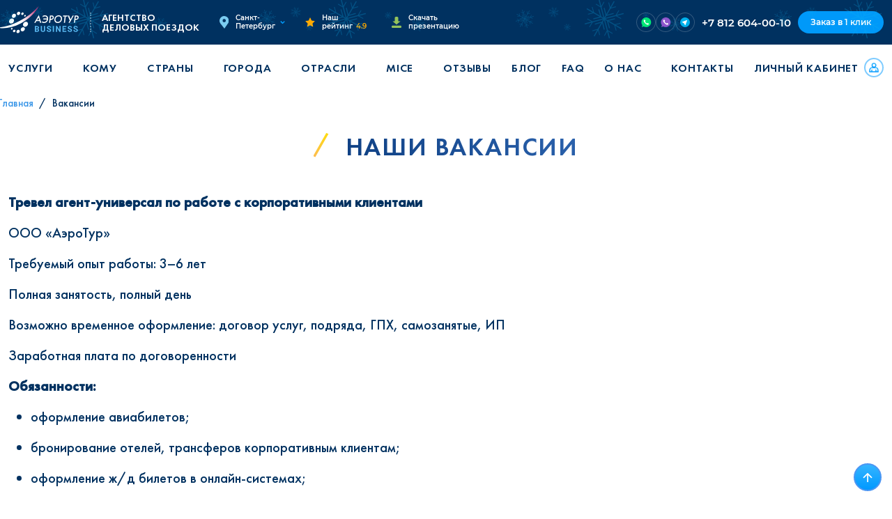

--- FILE ---
content_type: text/html; charset=UTF-8
request_url: https://aerob2b.ru/sankt-peterburg/vakansii
body_size: 11724
content:
<!DOCTYPE html>
<html lang="ru">
    <head>
        <meta charset="utf-8">
        <meta name="viewport" content="width=device-width, initial-scale=1.0">
        <meta name="author" content="Aerotur">
        <meta name="generator" content="Aerotur">

        <title>Вакансии агентства по организации командировок "Аэротур Бизнес" в Санкт-Петербурге</title>

        <meta name="title" content="Вакансии агентства по организации командировок "Аэротур Бизнес" в Санкт-Петербурге">
        <meta name="description" content="Ждём в нашу команду в Санкт-Петербурге, специалиста Travel агента-универсала. Ознакомьтесь с обязанностями, требованиями и условиями работы.">
        <meta name="keywords" content="">

        <meta property="og:type" content="website">
        <meta property="og:site_name" content="AeroTur">
        <meta property="og:title" content="Вакансии агентства по организации командировок "Аэротур Бизнес" в Санкт-Петербурге">
        <meta property="og:description" content="Ждём в нашу команду в Санкт-Петербурге, специалиста Travel агента-универсала. Ознакомьтесь с обязанностями, требованиями и условиями работы.">
        <meta property="og:url" content="https://aerob2b.ru/sankt-peterburg/vakansii">
        <meta property="og:image" content="https://aerob2b.ru/themes/aerotur-b2b/assets/images/og/def.jpeg">

        <meta name="author" content="Aerotur">
        <meta name="generator" content="Aerotur">

        <meta name="csrf-token" content="Olc99iQaWUAVlV5NCavZkoiwHajWC4qnhiwITY0x">
	    <meta name="g-recaptcha" content="">

        <link rel="shortcut icon" href="https://aerob2b.ru/themes/aerotur-b2b/assets/images/favicon.ico" type="image/x-icon">
        <link rel="icon" href="https://aerob2b.ru/themes/aerotur-b2b/assets/images/favicon.ico" type="image/x-icon">

	    <link rel="apple-touch-icon" href="/apple-touch-icon.png">
	    <link rel="apple-touch-icon" sizes="60x60" href="/apple-touch-icon-iphone.png">
	    <link rel="apple-touch-icon" sizes="76x76" href="/apple-touch-icon-ipad.png">
	    <link rel="apple-touch-icon" sizes="120x120" href="/apple-touch-icon-iphone-retina.png">
	    <link rel="apple-touch-icon" sizes="152x152" href="/apple-touch-icon-ipad-retina.png">

        <link rel="dns-prefetch" href="https://ajax.googleapis.com">
        <link rel="dns-prefetch" href="https://fonts.googleapis.com">
        <link rel="preconnect" href="https://www.google-analytics.com">
        <link rel="preconnect" href="https://www.googletagmanager.com">
        <link rel="preconnect" href="https://mc.yandex.ru">

        <meta http-equiv="x-ua-compatible" content="ie=edge">
	    <meta name="google-site-verification" content="a-vs9dRH9NksuRWTKqxucBU_HfH_inWpMcdhJnK-cU0" />
	    <meta name="yandex-verification" content="249ab8130a4040c0" />
                <link rel="canonical" href="https://aerob2b.ru/sankt-peterburg/vakansii"/>
        	    <!-- Variables -->
	    <script>
            window.urlGeoLocation = false;
                        const data = {"cities":[{"id":1,"slug":"moskva","name":"\u041c\u043e\u0441\u043a\u0432\u0430"},{"id":2,"slug":"sankt-peterburg","name":"\u0421\u0430\u043d\u043a\u0442-\u041f\u0435\u0442\u0435\u0440\u0431\u0443\u0440\u0433"},{"id":3,"slug":"novosibirsk","name":"\u041d\u043e\u0432\u043e\u0441\u0438\u0431\u0438\u0440\u0441\u043a"},{"id":4,"slug":"ekaterinburg","name":"\u0415\u043a\u0430\u0442\u0435\u0440\u0438\u043d\u0431\u0443\u0440\u0433"},{"id":5,"slug":"kazan","name":"\u041a\u0430\u0437\u0430\u043d\u044c"},{"id":6,"slug":"nn","name":"\u041d\u0438\u0436\u043d\u0438\u0439 \u041d\u043e\u0432\u0433\u043e\u0440\u043e\u0434"},{"id":7,"slug":"chelyabinsk","name":"\u0427\u0435\u043b\u044f\u0431\u0438\u043d\u0441\u043a"},{"id":8,"slug":"samara","name":"\u0421\u0430\u043c\u0430\u0440\u0430"},{"id":9,"slug":"ufa","name":"\u0423\u0444\u0430"},{"id":10,"slug":"rnd","name":"\u0420\u043e\u0441\u0442\u043e\u0432-\u043d\u0430-\u0414\u043e\u043d\u0443"},{"id":11,"slug":"omsk","name":"\u041e\u043c\u0441\u043a"},{"id":12,"slug":"krasnoyarsk","name":"\u041a\u0440\u0430\u0441\u043d\u043e\u044f\u0440\u0441\u043a"},{"id":13,"slug":"voronezh","name":"\u0412\u043e\u0440\u043e\u043d\u0435\u0436"},{"id":14,"slug":"perm","name":"\u041f\u0435\u0440\u043c\u044c"},{"id":15,"slug":"volgograd","name":"\u0412\u043e\u043b\u0433\u043e\u0433\u0440\u0430\u0434"},{"id":16,"slug":"krasnodar","name":"\u041a\u0440\u0430\u0441\u043d\u043e\u0434\u0430\u0440"},{"id":17,"slug":"tyumen","name":"\u0422\u044e\u043c\u0435\u043d\u044c"},{"id":18,"slug":"saratov","name":"\u0421\u0430\u0440\u0430\u0442\u043e\u0432"},{"id":19,"slug":"tolyatti","name":"\u0422\u043e\u043b\u044c\u044f\u0442\u0442\u0438"},{"id":20,"slug":"tashkent","name":"\u0422\u0430\u0448\u043a\u0435\u043d\u0442"},{"id":22,"slug":"erevan","name":"\u0415\u0440\u0435\u0432\u0430\u043d"},{"id":23,"slug":"astana","name":"\u0410\u0441\u0442\u0430\u043d\u0430"},{"id":24,"slug":"bishkek","name":"\u0411\u0438\u0448\u043a\u0435\u043a"},{"id":25,"slug":"dushanbe","name":"\u0414\u0443\u0448\u0430\u043d\u0431\u0435"},{"id":26,"slug":"kishinyov","name":"\u041a\u0438\u0448\u0438\u043d\u0451\u0432"},{"id":27,"slug":"ashkhabad","name":"\u0410\u0448\u0445\u0430\u0431\u0430\u0434"},{"id":28,"slug":"arhangelsk","name":"\u0410\u0440\u0445\u0430\u043d\u0433\u0435\u043b\u044c\u0441\u043a"},{"id":29,"slug":"astrahan","name":"\u0410\u0441\u0442\u0440\u0430\u0445\u0430\u043d\u044c"},{"id":30,"slug":"barnaul","name":"\u0411\u0430\u0440\u043d\u0430\u0443\u043b"},{"id":31,"slug":"belgorod","name":"\u0411\u0435\u043b\u0433\u043e\u0440\u043e\u0434"},{"id":32,"slug":"blagoveshchensk","name":"\u0411\u043b\u0430\u0433\u043e\u0432\u0435\u0449\u0435\u043d\u0441\u043a"},{"id":33,"slug":"bryansk","name":"\u0411\u0440\u044f\u043d\u0441\u043a"},{"id":34,"slug":"velikij-novgorod","name":"\u0412\u0435\u043b\u0438\u043a\u0438\u0439 \u041d\u043e\u0432\u0433\u043e\u0440\u043e\u0434"},{"id":35,"slug":"vladivostok","name":"\u0412\u043b\u0430\u0434\u0438\u0432\u043e\u0441\u0442\u043e\u043a"},{"id":36,"slug":"vladikavkaz","name":"\u0412\u043b\u0430\u0434\u0438\u043a\u0430\u0432\u043a\u0430\u0437"},{"id":37,"slug":"vladimir","name":"\u0412\u043b\u0430\u0434\u0438\u043c\u0438\u0440"},{"id":38,"slug":"vologda","name":"\u0412\u043e\u043b\u043e\u0433\u0434\u0430"},{"id":39,"slug":"groznyj","name":"\u0413\u0440\u043e\u0437\u043d\u044b\u0439"},{"id":40,"slug":"ivanovo","name":"\u0418\u0432\u0430\u043d\u043e\u0432\u043e"},{"id":41,"slug":"irkutsk","name":"\u0418\u0440\u043a\u0443\u0442\u0441\u043a"},{"id":42,"slug":"joshkar-ola","name":"\u0419\u043e\u0448\u043a\u0430\u0440-\u041e\u043b\u0430"},{"id":43,"slug":"kaliningrad","name":"\u041a\u0430\u043b\u0438\u043d\u0438\u043d\u0433\u0440\u0430\u0434"},{"id":44,"slug":"kemerovo","name":"\u041a\u0435\u043c\u0435\u0440\u043e\u0432\u043e"},{"id":45,"slug":"kostroma","name":"\u041a\u043e\u0441\u0442\u0440\u043e\u043c\u0430"},{"id":46,"slug":"kurgan","name":"\u041a\u0443\u0440\u0433\u0430\u043d"},{"id":47,"slug":"kursk","name":"\u041a\u0443\u0440\u0441\u043a"},{"id":48,"slug":"lipeck","name":"\u041b\u0438\u043f\u0435\u0446\u043a"},{"id":49,"slug":"mahachkala","name":"\u041c\u0430\u0445\u0430\u0447\u043a\u0430\u043b\u0430"},{"id":50,"slug":"murmansk","name":"\u041c\u0443\u0440\u043c\u0430\u043d\u0441\u043a"},{"id":51,"slug":"nazran","name":"\u041d\u0430\u0437\u0440\u0430\u043d\u044c"},{"id":52,"slug":"nalchik","name":"\u041d\u0430\u043b\u044c\u0447\u0438\u043a"},{"id":53,"slug":"orel","name":"\u041e\u0440\u0435\u043b"},{"id":54,"slug":"orenburg","name":"\u041e\u0440\u0435\u043d\u0431\u0443\u0440\u0433"},{"id":55,"slug":"penza","name":"\u041f\u0435\u043d\u0437\u0430"},{"id":56,"slug":"pskov","name":"\u041f\u0441\u043a\u043e\u0432"},{"id":57,"slug":"ryazan","name":"\u0420\u044f\u0437\u0430\u043d\u044c"},{"id":58,"slug":"saransk","name":"\u0421\u0430\u0440\u0430\u043d\u0441\u043a"},{"id":59,"slug":"smolensk","name":"\u0421\u043c\u043e\u043b\u0435\u043d\u0441\u043a"},{"id":60,"slug":"sochi","name":"\u0421\u043e\u0447\u0438"},{"id":61,"slug":"stavropol","name":"\u0421\u0442\u0430\u0432\u0440\u043e\u043f\u043e\u043b\u044c"},{"id":62,"slug":"surgut","name":"\u0421\u0443\u0440\u0433\u0443\u0442"},{"id":63,"slug":"tambov","name":"\u0422\u0430\u043c\u0431\u043e\u0432"},{"id":64,"slug":"tver","name":"\u0422\u0432\u0435\u0440\u044c"},{"id":65,"slug":"tomsk","name":"\u0422\u043e\u043c\u0441\u043a"},{"id":66,"slug":"tula","name":"\u0422\u0443\u043b\u0430"},{"id":67,"slug":"ulyanovsk","name":"\u0423\u043b\u044c\u044f\u043d\u043e\u0432\u0441\u043a"},{"id":68,"slug":"habarovsk","name":"\u0425\u0430\u0431\u0430\u0440\u043e\u0432\u0441\u043a"},{"id":69,"slug":"cheboksary","name":"\u0427\u0435\u0431\u043e\u043a\u0441\u0430\u0440\u044b"},{"id":70,"slug":"cherkessk","name":"\u0427\u0435\u0440\u043a\u0435\u0441\u0441\u043a"},{"id":71,"slug":"yaroslavl","name":"\u042f\u0440\u043e\u0441\u043b\u0430\u0432\u043b\u044c"},{"id":72,"slug":"kaluga","name":"\u041a\u0430\u043b\u0443\u0433\u0430"},{"id":73,"slug":"petrozavodsk","name":"\u041f\u0435\u0442\u0440\u043e\u0437\u0430\u0432\u043e\u0434\u0441\u043a"},{"id":74,"slug":"syktyvkar","name":"\u0421\u044b\u043a\u0442\u044b\u0432\u043a\u0430\u0440"},{"id":75,"slug":"izhevsk","name":"\u0418\u0436\u0435\u0432\u0441\u043a"},{"id":76,"slug":"kirov","name":"\u041a\u0438\u0440\u043e\u0432"},{"id":77,"slug":"hanty-mansijsk","name":"\u0425\u0430\u043d\u0442\u044b-\u041c\u0430\u043d\u0441\u0438\u0439\u0441\u043a"},{"id":78,"slug":"salekhard","name":"\u0421\u0430\u043b\u0435\u0445\u0430\u0440\u0434"},{"id":79,"slug":"chita","name":"\u0427\u0438\u0442\u0430"},{"id":80,"slug":"yakutsk","name":"\u042f\u043a\u0443\u0442\u0441\u043a"},{"id":81,"slug":"petropavlovsk-kamchatskij","name":"\u041f-\u041a\u0430\u043c\u0447\u0430\u0442\u0441\u043a\u0438\u0439"},{"id":82,"slug":"magadan","name":"\u041c\u0430\u0433\u0430\u0434\u0430\u043d"},{"id":83,"slug":"yuzhno-sahalinsk","name":"\u042e\u0436\u043d\u043e-\u0421\u0430\u0445\u0430\u043b\u0438\u043d\u0441\u043a"},{"id":84,"slug":"simferopol","name":"\u0421\u0438\u043c\u0444\u0435\u0440\u043e\u043f\u043e\u043b\u044c"},{"id":85,"slug":"brest","name":"\u0411\u0440\u0435\u0441\u0442"},{"id":86,"slug":"vitebsk","name":"\u0412\u0438\u0442\u0435\u0431\u0441\u043a"},{"id":87,"slug":"gomel","name":"\u0413\u043e\u043c\u0435\u043b\u044c"},{"id":88,"slug":"minsk","name":"\u041c\u0438\u043d\u0441\u043a"},{"id":89,"slug":"mogilev","name":"\u041c\u043e\u0433\u0438\u043b\u0435\u0432"},{"id":90,"slug":"sevastopol","name":"\u0421\u0435\u0432\u0430\u0441\u0442\u043e\u043f\u043e\u043b\u044c"},{"id":91,"slug":"obninsk","name":"\u041e\u0431\u043d\u0438\u043d\u0441\u043a"},{"id":92,"slug":"cherepovec","name":"\u0427\u0435\u0440\u0435\u043f\u043e\u0432\u0435\u0446"},{"id":93,"slug":"vyborg","name":"\u0412\u044b\u0431\u043e\u0440\u0433"},{"id":94,"slug":"novorossijsk","name":"\u041d\u043e\u0432\u043e\u0440\u043e\u0441\u0441\u0438\u0439\u0441\u043a"},{"id":95,"slug":"taganrog","name":"\u0422\u0430\u0433\u0430\u043d\u0440\u043e\u0433"},{"id":96,"slug":"dzerzhinsk","name":"\u0414\u0437\u0435\u0440\u0436\u0438\u043d\u0441\u043a"},{"id":97,"slug":"nahodka","name":"\u041d\u0430\u0445\u043e\u0434\u043a\u0430"},{"id":98,"slug":"bijsk","name":"\u0411\u0438\u0439\u0441\u043a"},{"id":99,"slug":"bratsk","name":"\u0411\u0440\u0430\u0442\u0441\u043a"},{"id":100,"slug":"krym","name":"\u041a\u0440\u044b\u043c"},{"id":101,"slug":"tuapse","name":"\u0422\u0443\u0430\u043f\u0441\u0435"},{"id":102,"slug":"nizhnevartovsk","name":"\u041d\u0438\u0436\u043d\u0435\u0432\u0430\u0440\u0442\u043e\u0432\u0441\u043a"},{"id":103,"slug":"majkop","name":"\u041c\u0430\u0439\u043a\u043e\u043f"},{"id":104,"slug":"ehlista","name":"\u042d\u043b\u0438\u0441\u0442\u0430"},{"id":105,"slug":"abakan","name":"\u0410\u0431\u0430\u043a\u0430\u043d"},{"id":106,"slug":"anapa","name":"\u0410\u043d\u0430\u043f\u0430"},{"id":107,"slug":"neneckij-ao","name":"\u041d\u0435\u043d\u0435\u0446\u043a\u0438\u0439 \u0410\u041e"},{"id":108,"slug":"respublika-altaj","name":"\u0420\u0435\u0441\u043f\u0443\u0431\u043b\u0438\u043a\u0430 \u0410\u043b\u0442\u0430\u0439"},{"id":109,"slug":"respublika-tyva","name":"\u0420\u0435\u0441\u043f\u0443\u0431\u043b\u0438\u043a\u0430 \u0422\u044b\u0432\u0430"},{"id":110,"slug":"evrejskaya-avtonomnaya-oblast","name":"\u0415\u0432\u0440\u0435\u0439\u0441\u043a\u0430\u044f \u0410\u041e"},{"id":111,"slug":"chukotskij-avtonomnyj-okrug","name":"\u0427\u0443\u043a\u043e\u0442\u0441\u043a\u0438\u0439 \u0410\u041e"},{"id":112,"slug":"hanty-mansijskij-ao","name":"\u0425\u0430\u043d\u0442\u044b-\u041c\u0430\u043d\u0441\u0438\u0439\u0441\u043a\u0438\u0439 \u0410\u041e"},{"id":113,"slug":"yamalo-neneckij-ao","name":"\u042f\u043c\u0430\u043b\u043e-\u041d\u0435\u043d\u0435\u0446\u043a\u0438\u0439 \u0410\u041e"},{"id":114,"slug":"belarus","name":"\u0411\u0435\u043b\u0430\u0440\u0443\u0441\u044c"},{"id":115,"slug":"kazahstan","name":"\u041a\u0430\u0437\u0430\u0445\u0441\u0442\u0430\u043d"},{"id":116,"slug":"azerbajdzhan","name":"\u0410\u0437\u0435\u0440\u0431\u0430\u0439\u0434\u0436\u0430\u043d"},{"id":117,"slug":"armeniya","name":"\u0410\u0440\u043c\u0435\u043d\u0438\u044f"},{"id":118,"slug":"gruziya","name":"\u0413\u0440\u0443\u0437\u0438\u044f"},{"id":119,"slug":"turkmeniya","name":"\u0422\u0443\u0440\u043a\u043c\u0435\u043d\u0438\u044f"},{"id":120,"slug":"uzbekistan","name":"\u0423\u0437\u0431\u0435\u043a\u0438\u0441\u0442\u0430\u043d"},{"id":121,"slug":"kirgiziya","name":"\u041a\u0438\u0440\u0433\u0438\u0437\u0438\u044f"},{"id":123,"slug":"tadzhikistan","name":"\u0422\u0430\u0434\u0436\u0438\u043a\u0438\u0441\u0442\u0430\u043d"},{"id":124,"slug":"respublika-komi","name":"\u0420\u0435\u0441\u043f\u0443\u0431\u043b\u0438\u043a\u0430 \u041a\u043e\u043c\u0438"},{"id":125,"slug":"respublika-adygeya","name":"\u0420\u0435\u0441\u043f\u0443\u0431\u043b\u0438\u043a\u0430 \u0410\u0434\u044b\u0433\u0435\u044f"},{"id":126,"slug":"respublika-dagestan","name":"\u0420\u0435\u0441\u043f\u0443\u0431\u043b\u0438\u043a\u0430 \u0414\u0430\u0433\u0435\u0441\u0442\u0430\u043d"},{"id":127,"slug":"respublika-ingushetiya","name":"\u0420\u0435\u0441\u043f\u0443\u0431\u043b\u0438\u043a\u0430 \u0418\u043d\u0433\u0443\u0448\u0435\u0442\u0438\u044f"},{"id":128,"slug":"respublika-kabardino-balkariya","name":"\u0420\u0435\u0441\u043f\u0443\u0431\u043b\u0438\u043a\u0430 \u041a\u0430\u0431\u0430\u0440\u0434\u0438\u043d\u043e-\u0411\u0430\u043b\u043a\u0430\u0440\u0438\u044f"},{"id":129,"slug":"respublika-kalmykiya","name":"\u0420\u0435\u0441\u043f\u0443\u0431\u043b\u0438\u043a\u0430 \u041a\u0430\u043b\u043c\u044b\u043a\u0438\u044f"},{"id":130,"slug":"karachaevo-cherkesskaya-respublika","name":"\u041a\u0430\u0440\u0430\u0447\u0430\u0435\u0432\u043e-\u0427\u0435\u0440\u043a\u0435\u0441\u0441\u043a\u0430\u044f \u0420\u0435\u0441\u043f\u0443\u0431\u043b\u0438\u043a\u0430"},{"id":131,"slug":"respublika-severnaya-osetiya-alaniya","name":"\u0420\u0435\u0441\u043f\u0443\u0431\u043b\u0438\u043a\u0430 \u0421\u0435\u0432\u0435\u0440\u043d\u0430\u044f \u041e\u0441\u0435\u0442\u0438\u044f-\u0410\u043b\u0430\u043d\u0438\u044f"},{"id":132,"slug":"chechenskaya-respublika","name":"\u0427\u0435\u0447\u0435\u043d\u0441\u043a\u0430\u044f \u0420\u0435\u0441\u043f\u0443\u0431\u043b\u0438\u043a\u0430"},{"id":133,"slug":"respublika-bashkortostan","name":"\u0420\u0435\u0441\u043f\u0443\u0431\u043b\u0438\u043a\u0430 \u0411\u0430\u0448\u043a\u043e\u0440\u0442\u043e\u0441\u0442\u0430\u043d"},{"id":134,"slug":"respublika-mordoviya","name":"\u0420\u0435\u0441\u043f\u0443\u0431\u043b\u0438\u043a\u0430 \u041c\u043e\u0440\u0434\u043e\u0432\u0438\u044f"},{"id":135,"slug":"udmurtskaya-respublika","name":"\u0423\u0434\u043c\u0443\u0440\u0442\u0441\u043a\u0430\u044f \u0440\u0435\u0441\u043f\u0443\u0431\u043b\u0438\u043a\u0430"},{"id":136,"slug":"chuvashskaya-respublika","name":"\u0427\u0443\u0432\u0430\u0448\u0441\u043a\u0430\u044f \u0440\u0435\u0441\u043f\u0443\u0431\u043b\u0438\u043a\u0430"},{"id":137,"slug":"respublika-saha-yakutiya","name":"\u0420\u0435\u0441\u043f\u0443\u0431\u043b\u0438\u043a\u0430 \u0421\u0430\u0445\u0430 (\u042f\u043a\u0443\u0442\u0438\u044f)"}],"urlOriginal":"https://aerob2b.ru/city-pattern-replace/vakansii","urlApiContentGetArticle":"https://aerob2b.ru/api/v1/articles/slug-pattern-replace","urlProfile":null,"enableGeoRedirect":false,"social":{"urlTelegram":"https://t.me/B2BAerotur_bot","urlWhatsApp":"https://wa.me/79214138131?text=","urlViber":"https://viber.click/79214138131","urlTelegramEnabled":true,"urlWhatsAppEnabled":true,"urlViberEnabled":true},"yandexMetricsId":"87229953","yandexMetricsEnabled":true,"yandexMetricsWebvisorEnabled":true,"vkPixelId":"VK-RTRG-1203474-cTKYD","vkPixelEnabled":false,"fbPixelId":"481924002934308","fbPixelEnabled":false,"mailruCounterId":"3308811","mailruCounterEnabled":true,"gCaptchaSiteKey":"6LdXuMYhAAAAAC0X-qHlgM-BogCY8N8fp5Uvj86O","gCaptchaEnabled":"1","gCaptchaType":"v2visible"};
            	    </script>
	            <!-- Styles -->
        <link href="/themes/aerotur-b2b/assets/css/vendors-styles.6aca0bd3f8d2728642f9.css" rel="stylesheet"><link href="/themes/aerotur-b2b/assets/css/styles.64ed99f8e14a0fd8e001.css" rel="stylesheet"><script src="/themes/aerotur-b2b/assets/js/styles-226d3c23659b8b3521da.js"></script>                <!-- Custom head -->
                    <!-- reCAPTCHA v2 -->
            <script src="https://www.google.com/recaptcha/api.js?onload=onLoadCaptcha&hl=ru" async defer></script>
        <script>
        function onLoadCaptcha() {
            console.log('onLoad google recaptcha v2');
        }
        function submitRecaptchaForm() {
            return new Promise(function(resolve, reject) {
                document.querySelectorAll("#recaptcha_").forEach((item) => {
                    console.log('Google recaptcha validate form...');
                })
                var form = $("#recaptcha_").closest("form");
                if (!form[0].checkValidity()) {
                    form[0].reportValidity();
                }
                else {
                    form.submit();
                }
                grecaptcha.reset()
            });
        }
    </script>
    </head>
    <body>

        <!-- Header -->
        <header id="layout-header">
            <div class="header">
	            <!--  Header -->
<div class="header-wrapper">
	<div class="container">
        <div class="header-inner">
            <a class="header-logo" href="https://aerob2b.ru/sankt-peterburg">
                <img src="https://aerob2b.ru/themes/aerotur-b2b/assets/svg/b2b-business.svg" alt="AEROB2B.RU">
                <span>АГЕНТСТВО<BR>ДЕЛОВЫХ ПОЕЗДОК</span>
            </a>

            <div class="header-item__wrapper">
                <div class="header-item header-address">
                    <a href="#" class="header-address__link action-selector-city">
                        <img src="https://aerob2b.ru/themes/aerotur-b2b/assets/svg/mark.svg" alt="Address mark">
                        <span>Санкт-Петербург</span>
                    </a>
                </div>
    
                <div class="header-item header-rating">
                    <a href="https://aerob2b.ru/otzyvy" class="header-rating__link">
                        <img src="https://aerob2b.ru/themes/aerotur-b2b/assets/svg/star.svg" alt="Rating star">
                        <p>Наш рейтинг
                            <span>4.9</span>
                        </p>
                    </a>
                </div>
    
                <div class="header-item header-presentation">
                    <a class="header-presentation__link" href="https://aerob2b.ru/storage/app/media/downloads/aerotur_business.pdf" target="_blank">
                        <img src="https://aerob2b.ru/themes/aerotur-b2b/assets/svg/download.svg" alt="Download arrow">
                        <span>Скачать презентацию</span>
                    </a>
                </div>
            </div>
		</div>

        <div class="header-item header-social">
            <div class="header-social__links">
                                <a rel="nofollow" href="https://wa.me/79214138131?text=" target="_blank">
                    <img src="https://aerob2b.ru/themes/aerotur-b2b/assets/images/icons/wa-sm.svg" alt="WhatsApp">
                </a>
                                                <a rel="nofollow" href="https://viber.click/79214138131" target="_blank">
                    <img src="https://aerob2b.ru/themes/aerotur-b2b/assets/images/icons/vb-sm.svg" alt="Viber">
                </a>
                                                <a rel="nofollow" href="https://t.me/B2BAerotur_bot" target="_blank">
                    <img src="https://aerob2b.ru/themes/aerotur-b2b/assets/images/icons/tg-sm.svg" alt="Telegram">
                </a>
                            </div>
        </div>

        <div class="header-end">
            <div class="header-item header-contact">
                <a href="tel:+78126040010">
                    +7 812 604-00-10
                </a>
            </div>

            <div class="header-item header-button">
                <a href="#" class="action-selector-form-request">
                    Заказ в 1 клик
                </a>
            </div>
        </div>

        <div class="burger__wrapper">
            <div class="burger">
                <span class="burger__line"></span>
            </div>
        </div>
	</div>
</div>	            <div class="nav-header">
	<nav class="nav">
		<div class="container">
			<div class="nav__wrapper">
                <div class="nav-social">
                    <div class="nav-social__links">
                                                <a rel="nofollow" href="https://wa.me/79214138131?text=" target="_blank">
                            <img src="https://aerob2b.ru/themes/aerotur-b2b/assets/images/icons/wa-sm.svg" alt="WhatsApp">
                        </a>
                                                                        <a rel="nofollow" href="https://viber.click/79214138131" target="_blank">
                            <img src="https://aerob2b.ru/themes/aerotur-b2b/assets/images/icons/vb-sm.svg" alt="Viber">
                        </a>
                                                                        <a rel="nofollow" href="https://t.me/B2BAerotur_bot" target="_blank">
                            <img src="https://aerob2b.ru/themes/aerotur-b2b/assets/images/icons/tg-sm.svg" alt="Telegram">
                        </a>
                                            </div>
                </div>
				<div class="burger__wrapper">
					<div class="burger burger--active close">
						<span class="burger__line"></span>
					</div>
				</div>
                <div class="nav-header__info">
                    <div class="header-item header-address">
                        <a href="#" class="header-address__link action-selector-city">
                            <img src="https://aerob2b.ru/themes/aerotur-b2b/assets/svg/mark.svg" alt="Address mark">
                            <span>Санкт-Петербург</span>
                        </a>
                    </div>

                    <div class="header-item header-rating">
                        <div class="header-rating__link">
                            <img src="https://aerob2b.ru/themes/aerotur-b2b/assets/svg/star.svg" alt="Rating star">
                            <p>Наш рейтинг
                                <span>4.9</span>
                            </p>
                        </div>
                    </div>

                    <div class="header-item header-presentation">
                        <a class="header-presentation__link" href="https://aerob2b.ru/storage/app/media/downloads/aerotur_business.pdf" target="_blank">
                            <img src="https://aerob2b.ru/themes/aerotur-b2b/assets/svg/download.svg" alt="Download arrow">
                            <span>Скачать презентацию</span>
                        </a>
                    </div>
                </div>
				<ul class="nav__list list-reset text-uppercase" itemscope itemtype="https://schema.org/SiteNavigationElement">
																	<li class="nav__item dropdown">
							<a class="nav__link dropdown-toggle" href="#" role="button" id="navbarDropdownMenuLink2" data-toggle="dropdown" aria-haspopup="true" aria-expanded="false">
								<span itemprop="name">Услуги</span>
							</a>
							<ul class="nav__dropdown-menu dropdown-menu" aria-labelledby="navbarDropdownMenuLink2">
								                                								<li class="nav__item "><a href="https://aerob2b.ru/sankt-peterburg/aviabilety-dlya-yuridicheskih-lic" class="nav__link dropdown-item" itemprop="url"><span itemprop="name">Авиабилеты</span></a></li>
								                                								<li class="nav__item "><a href="https://aerob2b.ru/sankt-peterburg/zhd-bilety-dlya-yuridicheskih-lic" class="nav__link dropdown-item" itemprop="url"><span itemprop="name">Ж/д билеты</span></a></li>
								                                								<li class="nav__item "><a href="https://aerob2b.ru/sankt-peterburg/gostinica-dlya-komandirovok" class="nav__link dropdown-item" itemprop="url"><span itemprop="name">Отели</span></a></li>
								                                								<li class="nav__item "><a href="https://aerob2b.ru/sankt-peterburg/organizaciya-transfera" class="nav__link dropdown-item" itemprop="url"><span itemprop="name">Трансферы</span></a></li>
								                                								<li class="nav__item "><a href="https://aerob2b.ru/sankt-peterburg/strahovanie-v-komandirovke" class="nav__link dropdown-item" itemprop="url"><span itemprop="name">Страховки</span></a></li>
								                                								<li class="nav__item "><a href="https://aerob2b.ru/sankt-peterburg/biznes-aviaciya" class="nav__link dropdown-item" itemprop="url"><span itemprop="name">Бизнес-авиация</span></a></li>
															</ul>
						</li>
																							<li class="nav__item dropdown">
							<a class="nav__link dropdown-toggle" href="#" role="button" id="navbarDropdownMenuLink1" data-toggle="dropdown" aria-haspopup="true" aria-expanded="false">
								<span itemprop="name">Кому</span>
							</a>
							<ul class="nav__dropdown-menu dropdown-menu" aria-labelledby="navbarDropdownMenuLink1">
								                                								<li class="nav__item "><a href="https://aerob2b.ru/sankt-peterburg/organizaciya-komandirovok-sotrudnikov" class="nav__link dropdown-item" itemprop="url"><span itemprop="name">Для сотрудников</span></a></li>
								                                								<li class="nav__item "><a href="https://aerob2b.ru/sankt-peterburg/organizaciya-komandirovok-rukovoditelej" class="nav__link dropdown-item" itemprop="url"><span itemprop="name">Для руководителей</span></a></li>
															</ul>
						</li>
																							<li class="nav__item dropdown">
							<a class="nav__link dropdown-toggle" href="#" role="button" id="navbarDropdownMenuLink3" data-toggle="dropdown" aria-haspopup="true" aria-expanded="false">
								<span itemprop="name">Страны</span>
							</a>
							<ul class="nav__dropdown-menu dropdown-menu" aria-labelledby="navbarDropdownMenuLink3">
								                                								<li class="nav__item "><a href="https://aerob2b.ru/sankt-peterburg/delovye-poezdki-na-shri-lanku" class="nav__link dropdown-item" itemprop="url"><span itemprop="name">Шри-Ланка</span></a></li>
								                                								<li class="nav__item "><a href="https://aerob2b.ru/sankt-peterburg/delovye-poezdki-po-rossii" class="nav__link dropdown-item" itemprop="url"><span itemprop="name">По России</span></a></li>
								                                								<li class="nav__item "><a href="https://aerob2b.ru/sankt-peterburg/delovye-poezdki-za-granicu" class="nav__link dropdown-item" itemprop="url"><span itemprop="name">За границу</span></a></li>
								                                								<li class="nav__item "><a href="https://aerob2b.ru/sankt-peterburg/delovye-poezdki-v-kitaj" class="nav__link dropdown-item" itemprop="url"><span itemprop="name">Китай</span></a></li>
								                                								<li class="nav__item "><a href="https://aerob2b.ru/sankt-peterburg/delovye-poezdki-v-oaeh" class="nav__link dropdown-item" itemprop="url"><span itemprop="name">ОАЭ</span></a></li>
								                                								<li class="nav__item "><a href="https://aerob2b.ru/sankt-peterburg/delovye-poezdki-v-turciyu" class="nav__link dropdown-item" itemprop="url"><span itemprop="name">Турция</span></a></li>
								                                								<li class="nav__item "><a href="https://aerob2b.ru/sankt-peterburg/delovye-poezdki-v-kazahstan" class="nav__link dropdown-item" itemprop="url"><span itemprop="name">Казахстан</span></a></li>
								                                								<li class="nav__item "><a href="https://aerob2b.ru/sankt-peterburg/delovye-poezdki-v-belarus" class="nav__link dropdown-item" itemprop="url"><span itemprop="name">Беларусь</span></a></li>
								                                								<li class="nav__item "><a href="https://aerob2b.ru/sankt-peterburg/delovye-poezdki-v-kirgiziyu" class="nav__link dropdown-item" itemprop="url"><span itemprop="name">Киргизия</span></a></li>
								                                								<li class="nav__item "><a href="https://aerob2b.ru/sankt-peterburg/delovye-poezdki-v-mongoliyu" class="nav__link dropdown-item" itemprop="url"><span itemprop="name">Монголия</span></a></li>
								                                								<li class="nav__item "><a href="https://aerob2b.ru/sankt-peterburg/delovye-poezdki-v-egipet" class="nav__link dropdown-item" itemprop="url"><span itemprop="name">Египет</span></a></li>
															</ul>
						</li>
																							<li class="nav__item dropdown">
							<a class="nav__link dropdown-toggle" href="#" role="button" id="navbarDropdownMenuLink98" data-toggle="dropdown" aria-haspopup="true" aria-expanded="false">
								<span itemprop="name">Города</span>
							</a>
							<ul class="nav__dropdown-menu dropdown-menu" aria-labelledby="navbarDropdownMenuLink98">
								                                								<li class="nav__item "><a href="https://aerob2b.ru/sankt-peterburg/organizaciya-delovyh-komandirovok-v-moskvu" class="nav__link dropdown-item" itemprop="url"><span itemprop="name">Москва</span></a></li>
								                                								<li class="nav__item "><a href="https://aerob2b.ru/sankt-peterburg/organizaciya-delovyh-komandirovok-v-sankt-peterburg" class="nav__link dropdown-item" itemprop="url"><span itemprop="name">Санкт-Петербург</span></a></li>
								                                								<li class="nav__item "><a href="https://aerob2b.ru/sankt-peterburg/organizaciya-delovyh-komandirovok-v-novosibirsk" class="nav__link dropdown-item" itemprop="url"><span itemprop="name">Новосибирск</span></a></li>
								                                								<li class="nav__item "><a href="https://aerob2b.ru/sankt-peterburg/organizaciya-delovyh-komandirovok-v-ekaterinburg" class="nav__link dropdown-item" itemprop="url"><span itemprop="name">Екатеринбург</span></a></li>
								                                								<li class="nav__item "><a href="https://aerob2b.ru/sankt-peterburg/organizaciya-delovyh-komandirovok-v-kazan" class="nav__link dropdown-item" itemprop="url"><span itemprop="name">Казань</span></a></li>
								                                								<li class="nav__item "><a href="https://aerob2b.ru/sankt-peterburg/organizaciya-delovyh-komandirovok-v-krasnoyarsk" class="nav__link dropdown-item" itemprop="url"><span itemprop="name">Красноярск</span></a></li>
								                                								<li class="nav__item "><a href="https://aerob2b.ru/sankt-peterburg/organizaciya-delovyh-komandirovok-v-nizhnij-novgorod" class="nav__link dropdown-item" itemprop="url"><span itemprop="name">Нижний Новгород</span></a></li>
								                                								<li class="nav__item "><a href="https://aerob2b.ru/sankt-peterburg/organizaciya-delovyh-komandirovok-v-chelyabinsk" class="nav__link dropdown-item" itemprop="url"><span itemprop="name">Челябинск</span></a></li>
								                                								<li class="nav__item "><a href="https://aerob2b.ru/sankt-peterburg/organizaciya-delovyh-komandirovok-v-ufu" class="nav__link dropdown-item" itemprop="url"><span itemprop="name">Уфа</span></a></li>
								                                								<li class="nav__item "><a href="https://aerob2b.ru/sankt-peterburg/organizaciya-delovyh-komandirovok-v-samaru" class="nav__link dropdown-item" itemprop="url"><span itemprop="name">Самара</span></a></li>
								                                								<li class="nav__item "><a href="https://aerob2b.ru/sankt-peterburg/organizaciya-delovyh-komandirovok-v-krasnodar" class="nav__link dropdown-item" itemprop="url"><span itemprop="name">Краснодар</span></a></li>
								                                								<li class="nav__item "><a href="https://aerob2b.ru/sankt-peterburg/organizaciya-delovyh-komandirovok-v-omsk" class="nav__link dropdown-item" itemprop="url"><span itemprop="name">Омск</span></a></li>
								                                								<li class="nav__item "><a href="https://aerob2b.ru/sankt-peterburg/organizaciya-delovyh-komandirovok-v-perm" class="nav__link dropdown-item" itemprop="url"><span itemprop="name">Пермь</span></a></li>
								                                								<li class="nav__item "><a href="https://aerob2b.ru/sankt-peterburg/organizaciya-delovyh-komandirovok-v-volgograd" class="nav__link dropdown-item" itemprop="url"><span itemprop="name">Волгоград</span></a></li>
								                                								<li class="nav__item "><a href="https://aerob2b.ru/sankt-peterburg/organizaciya-delovyh-komandirovok-v-erevan" class="nav__link dropdown-item" itemprop="url"><span itemprop="name">Ереван</span></a></li>
								                                								<li class="nav__item "><a href="https://aerob2b.ru/sankt-peterburg/organizaciya-delovyh-komandirovok-v-minsk" class="nav__link dropdown-item" itemprop="url"><span itemprop="name">Минск</span></a></li>
								                                								<li class="nav__item "><a href="https://aerob2b.ru/sankt-peterburg/organizaciya-delovyh-komandirovok-v-pekin" class="nav__link dropdown-item" itemprop="url"><span itemprop="name">Пекин</span></a></li>
								                                								<li class="nav__item "><a href="https://aerob2b.ru/sankt-peterburg/organizaciya-delovyh-komandirovok-v-dubaj" class="nav__link dropdown-item" itemprop="url"><span itemprop="name">Дубай</span></a></li>
															</ul>
						</li>
																							<li class="nav__item dropdown">
							<a class="nav__link dropdown-toggle" href="#" role="button" id="navbarDropdownMenuLink76" data-toggle="dropdown" aria-haspopup="true" aria-expanded="false">
								<span itemprop="name">Отрасли</span>
							</a>
							<ul class="nav__dropdown-menu dropdown-menu" aria-labelledby="navbarDropdownMenuLink76">
								                                								<li class="nav__item "><a href="https://aerob2b.ru/sankt-peterburg/organizaciya-komandirovok-dlya-gosudarstvennyh-uchrezhdeniy" class="nav__link dropdown-item" itemprop="url"><span itemprop="name">Госучреждения</span></a></li>
								                                								<li class="nav__item "><a href="https://aerob2b.ru/sankt-peterburg/organizaciya-komandirovok-dlya-kommercheskih-organizaciy" class="nav__link dropdown-item" itemprop="url"><span itemprop="name">Коммерческие организации</span></a></li>
								                                								<li class="nav__item "><a href="https://aerob2b.ru/sankt-peterburg/organizaciya-komandirovok-dlya-nekommercheskih-organizaciy" class="nav__link dropdown-item" itemprop="url"><span itemprop="name">Некоммерческие организации</span></a></li>
								                                								<li class="nav__item "><a href="https://aerob2b.ru/sankt-peterburg/organizaciya-komandirovok-dlya-hozyaystvennyh-obshchestv" class="nav__link dropdown-item" itemprop="url"><span itemprop="name">Хозяйственные общества</span></a></li>
								                                								<li class="nav__item "><a href="https://aerob2b.ru/sankt-peterburg/organizaciya-komandirovok-dlya-bankovskih-organizaciy" class="nav__link dropdown-item" itemprop="url"><span itemprop="name">Банковские организации</span></a></li>
								                                								<li class="nav__item "><a href="https://aerob2b.ru/sankt-peterburg/organizaciya-komandirovok-dlya-strahovyh-kompaniy" class="nav__link dropdown-item" itemprop="url"><span itemprop="name">Страховые компании</span></a></li>
								                                								<li class="nav__item "><a href="https://aerob2b.ru/sankt-peterburg/organizaciya-komandirovok-dlya-investicionnyh-fondov" class="nav__link dropdown-item" itemprop="url"><span itemprop="name">Инвестиционные фонды</span></a></li>
								                                								<li class="nav__item "><a href="https://aerob2b.ru/sankt-peterburg/organizaciya-komandirovok-dlya-promyshlennyh-organizacij" class="nav__link dropdown-item" itemprop="url"><span itemprop="name">Промышленные организации</span></a></li>
								                                								<li class="nav__item "><a href="https://aerob2b.ru/sankt-peterburg/organizaciya-komandirovok-dlya-finansovyh-organizacij" class="nav__link dropdown-item" itemprop="url"><span itemprop="name">Финансовые организации</span></a></li>
								                                								<li class="nav__item "><a href="https://aerob2b.ru/sankt-peterburg/organizaciya-komandirovok-dlya-transportnyh-kompanij" class="nav__link dropdown-item" itemprop="url"><span itemprop="name">Транспортные компании</span></a></li>
								                                								<li class="nav__item "><a href="https://aerob2b.ru/sankt-peterburg/organizaciya-komandirovok-dlya-informacionnyh-kompanij" class="nav__link dropdown-item" itemprop="url"><span itemprop="name">Информационные компании</span></a></li>
								                                								<li class="nav__item "><a href="https://aerob2b.ru/sankt-peterburg/organizaciya-komandirovok-dlya-auditorskih-kompanij" class="nav__link dropdown-item" itemprop="url"><span itemprop="name">Аудиторские компании</span></a></li>
								                                								<li class="nav__item "><a href="https://aerob2b.ru/sankt-peterburg/organizaciya-komandirovok-dlya-inzhiniringovyh-kompanij" class="nav__link dropdown-item" itemprop="url"><span itemprop="name">Инжиниринговые компании</span></a></li>
								                                								<li class="nav__item "><a href="https://aerob2b.ru/sankt-peterburg/organizaciya-komandirovok-dlya-kollektivnyh-organizacij" class="nav__link dropdown-item" itemprop="url"><span itemprop="name">Коллективные организации</span></a></li>
								                                								<li class="nav__item "><a href="https://aerob2b.ru/sankt-peterburg/organizaciya-komandirovok-dlya-akcionernyh-obshchestv" class="nav__link dropdown-item" itemprop="url"><span itemprop="name">Акционерные общества</span></a></li>
								                                								<li class="nav__item "><a href="https://aerob2b.ru/sankt-peterburg/organizaciya-komandirovok-dlya-hozyajstvennyh-obshchestv" class="nav__link dropdown-item" itemprop="url"><span itemprop="name">Хозяйственные общества</span></a></li>
								                                								<li class="nav__item "><a href="https://aerob2b.ru/sankt-peterburg/organizaciya-komandirovok-dlya-potrebitelskih-kooperativov" class="nav__link dropdown-item" itemprop="url"><span itemprop="name">Потребительские кооперативы</span></a></li>
								                                								<li class="nav__item "><a href="https://aerob2b.ru/sankt-peterburg/organizaciya-komandirovok-dlya-proizvodstvennyh-kooperativov" class="nav__link dropdown-item" itemprop="url"><span itemprop="name">Производственные кооперативы</span></a></li>
								                                								<li class="nav__item "><a href="https://aerob2b.ru/sankt-peterburg/organizaciya-komandirovok-dlya-gosudarstvennyh-unitarnyh-predpriyatij" class="nav__link dropdown-item" itemprop="url"><span itemprop="name">Государственные унитарные предприятия</span></a></li>
								                                								<li class="nav__item "><a href="https://aerob2b.ru/sankt-peterburg/organizaciya-komandirovok-dlya-obedinenij-soyuzov-i-associacij" class="nav__link dropdown-item" itemprop="url"><span itemprop="name">Объединения (союзов, ассоциаций)</span></a></li>
								                                								<li class="nav__item "><a href="https://aerob2b.ru/sankt-peterburg/organizaciya-komandirovok-dlya-selskohozyajstvennyh-kompanii" class="nav__link dropdown-item" itemprop="url"><span itemprop="name">Сельскохозяйственные компании</span></a></li>
															</ul>
						</li>
																							<li class="nav__item dropdown">
							<a class="nav__link dropdown-toggle" href="#" role="button" id="navbarDropdownMenuLink4" data-toggle="dropdown" aria-haspopup="true" aria-expanded="false">
								<span itemprop="name">MICE</span>
							</a>
							<ul class="nav__dropdown-menu dropdown-menu" aria-labelledby="navbarDropdownMenuLink4">
								                                								<li class="nav__item "><a href="https://aerob2b.ru/sankt-peterburg/mice-meropriyatiya" class="nav__link dropdown-item" itemprop="url"><span itemprop="name">MICE-мероприятия</span></a></li>
								                                								<li class="nav__item "><a href="https://aerob2b.ru/sankt-peterburg/delovoj-turizm" class="nav__link dropdown-item" itemprop="url"><span itemprop="name">Деловой туризм</span></a></li>
								                                								<li class="nav__item "><a href="https://aerob2b.ru/sankt-peterburg/korporativnye-tury" class="nav__link dropdown-item" itemprop="url"><span itemprop="name">Корпоративные туры</span></a></li>
								                                								<li class="nav__item "><a href="https://aerob2b.ru/sankt-peterburg/organizaciya-korporativnyh-meropriyatij" class="nav__link dropdown-item" itemprop="url"><span itemprop="name">Организация мероприятий</span></a></li>
								                                								<li class="nav__item "><a href="https://aerob2b.ru/sankt-peterburg/organizaciya-delovoj-vstrechi" class="nav__link dropdown-item" itemprop="url"><span itemprop="name">Деловые встречи</span></a></li>
								                                								<li class="nav__item "><a href="https://aerob2b.ru/priyom-i-soprovozhdenie-grupp-delegacij-gostej-i-turistov-v-sankt-peterburge" class="nav__link dropdown-item" itemprop="url"><span itemprop="name">Приём групп в Санкт-Петербурге</span></a></li>
															</ul>
						</li>
																	                        						<li class="nav__item "><a href="https://aerob2b.ru/sankt-peterburg/otzyvy" class="nav__link">Отзывы</a></li>
																	                        						<li class="nav__item "><a href="https://aerob2b.ru/blog" class="nav__link">Блог</a></li>
																	                        						<li class="nav__item "><a href="https://aerob2b.ru/sankt-peterburg/faq" class="nav__link">FAQ</a></li>
																							<li class="nav__item dropdown">
							<a class="nav__link dropdown-toggle" href="#" role="button" id="navbarDropdownMenuLink36" data-toggle="dropdown" aria-haspopup="true" aria-expanded="false">
								<span itemprop="name">О нас</span>
							</a>
							<ul class="nav__dropdown-menu dropdown-menu" aria-labelledby="navbarDropdownMenuLink36">
								                                								<li class="nav__item "><a href="https://aerob2b.ru/sankt-peterburg/o-kompanii" class="nav__link dropdown-item" itemprop="url"><span itemprop="name">О компании</span></a></li>
								                                								<li class="nav__item "><a href="https://aerob2b.ru/sankt-peterburg/vakansii" class="nav__link dropdown-item" itemprop="url"><span itemprop="name">Вакансии</span></a></li>
															</ul>
						</li>
																	                        						<li class="nav__item "><a href="https://aerob2b.ru/sankt-peterburg/kontakty" class="nav__link">Контакты</a></li>
																	                        						<li class="nav__item cabinet"><a href="https://aerob2b.ru/sankt-peterburg/online-service" class="nav__link">Личный кабинет</a></li>
															</ul>
			</div>
		</div>
	</nav>
	<div class="nav-shadow"></div>
</div>            </div>
        </header>

        <!-- Content screen 1-->
        <div class="breadcrumb-container">
	<nav aria-label="breadcrumb" class="breadcrumb-navigation">
	    <ul class="breadcrumb-navigation__list" itemscope itemtype="https://schema.org/BreadcrumbList">
	        	            	            <li class="breadcrumb-navigation__item" itemprop="itemListElement" itemscope itemtype="https://schema.org/ListItem">
	                <a href="https://aerob2b.ru/sankt-peterburg" itemprop="item"><span itemprop="name">Главная</span></a>
	                <meta itemprop="position" content="1" />
	            </li>
	            	        	            	            <li class="breadcrumb-navigation__item active" aria-current="page" itemprop="itemListElement" itemscope itemtype="https://schema.org/ListItem">
	                <span itemprop="name">Вакансии</span>
	                <meta itemprop="position" content="2" />
	            </li>
	            	        	    </ul>
	</nav>
</div>
<main id="main-content">
			<div class="main-block-wrapper-block17 main-block-wrapper-block17-ident-default">
			
<section class="block17 block breadcrumb-top-ident">
    <div class="container">
        <div class="block17-head">
            <h1 class="block-title">
                <span>Наши вакансии</span>
            </h1>
                    </div>
                <div class="block17-text">
            <p style="font-weight: 800; font-size: 20px;">Тревел агент-универсал по работе с корпоративными клиентами</p>

<p>ООО «АэроТур»</p>

<p>Требуемый опыт работы: 3–6 лет</p>

<p>Полная занятость, полный день</p>

<p>Возможно временное оформление: договор услуг, подряда, ГПХ, самозанятые, ИП</p>

<p>Заработная плата по договоренности</p>

<p><strong>Обязанности:</strong></p>

<ul>
	<li>

		<p>оформление авиабилетов;</p>
	</li>
	<li>

		<p>бронирование отелей, трансферов корпоративным клиентам;</p>
	</li>
	<li>

		<p>оформление ж/д билетов в онлайн-системах;</p>
	</li>
	<li>

		<p>обработка входящих заявок;</p>
	</li>
	<li>

		<p>поддержка корпоративных клиентов по системе Corteos;</p>
	</li>
	<li>

		<p>работа с группами;</p>
	</li>
	<li>

		<p>формирование ежедневной отчётности.</p>
	</li>
</ul>

<p><strong>Требования:</strong></p>

<ul>
	<li>

		<p>обязательное знание систем GDS: Сирена, Amadeus. Galleleo (очень желательно);</p>
	</li>
	<li>

		<p>умение и опыт работы в бронировании отелей и трансферов на сайтах поставщиков;</p>
	</li>
	<li>

		<p>умение работать в условиях многозадачности, быстрота в усвоении новых знаний и информаци;</p>
	</li>
	<li>

		<p>внимательность, стрессоустойчивость, ответственность, грамотная устная и письменная речь.</p>
	</li>
</ul>

<p><strong>Условия:</strong></p>

<ul>
	<li>

		<p>оформление по ТК РФ;</p>
	</li>
	<li>

		<p>график – 5/2;</p>
	</li>
	<li>

		<p>офис в пешей доступности от м. Московская;</p>
	</li>
	<li>

		<p>дружный и слаженный коллектив.</p>
	</li>
</ul>

<p><strong>Ключевые
навыки:</strong></p>

<p>Деловая переписка, умение работать в команде, деловое общение, телефонные переговоры, грамотная речь, работа с большим объёмом информации</p>

<p><strong>Контактная
информация:</strong></p>

<p>Снеткова Дарья</p>

<p>+7&nbsp;(950)&nbsp;043-86-46</p>

<p><u><a href="mailto:snetkova@aerotur.aero">snetkova@aerotur.aero</a></u></p>

<p><strong>Адрес</strong></p>

<p><img src="/storage/app/media/uploaded-files/1690465745455.png" style="width: 30px; display: inline; margin: 0 4px 4px 0;" class="fr-fic fr-dib" data-result="success">Московская, Санкт-Петербург, Московский проспект, 216</p>
        </div>
            </div>
</section>		</div>
	</main>
        <!-- Footer -->
        <footer сlass="footer" id="layout-footer">
	        <div class="footer-wrapper">
	<div class="container">
		<div class="footer-links-group_block-flex">
						<div class="footer-links-group_block-1">
				<span class="footer-links-group__title text-uppercase">Услуги</span>
				<ul class="footer-links-group" itemscope itemtype="https://schema.org/SiteNavigationElement">
										<li class="mb-2"><a href="https://aerob2b.ru/sankt-peterburg/aviabilety-dlya-yuridicheskih-lic" itemprop="url"><span itemprop="name">Авиабилеты</span></a></li>
										<li class="mb-2"><a href="https://aerob2b.ru/sankt-peterburg/zhd-bilety-dlya-yuridicheskih-lic" itemprop="url"><span itemprop="name">Ж/д билеты</span></a></li>
										<li class="mb-2"><a href="https://aerob2b.ru/sankt-peterburg/gostinica-dlya-komandirovok" itemprop="url"><span itemprop="name">Отели</span></a></li>
										<li class="mb-2"><a href="https://aerob2b.ru/sankt-peterburg/organizaciya-transfera" itemprop="url"><span itemprop="name">Трансферы</span></a></li>
										<li class="mb-2"><a href="https://aerob2b.ru/sankt-peterburg/strahovanie-v-komandirovke" itemprop="url"><span itemprop="name">Страховки</span></a></li>
										<li class="mb-2"><a href="https://aerob2b.ru/sankt-peterburg/biznes-aviaciya" itemprop="url"><span itemprop="name">Бизнес-авиация</span></a></li>
									</ul>
			</div>
						<div class="footer-links-group_block-1">
				<span class="footer-links-group__title text-uppercase">Кому</span>
				<ul class="footer-links-group" itemscope itemtype="https://schema.org/SiteNavigationElement">
										<li class="mb-2"><a href="https://aerob2b.ru/sankt-peterburg/organizaciya-komandirovok-sotrudnikov" itemprop="url"><span itemprop="name">Для сотрудников</span></a></li>
										<li class="mb-2"><a href="https://aerob2b.ru/sankt-peterburg/organizaciya-komandirovok-rukovoditelej" itemprop="url"><span itemprop="name">Для руководителей</span></a></li>
									</ul>
			</div>
						<div class="footer-links-group_block-1">
				<span class="footer-links-group__title text-uppercase">Страны</span>
				<ul class="footer-links-group" itemscope itemtype="https://schema.org/SiteNavigationElement">
										<li class="mb-2"><a href="https://aerob2b.ru/sankt-peterburg/delovye-poezdki-na-shri-lanku" itemprop="url"><span itemprop="name">Шри-Ланка</span></a></li>
										<li class="mb-2"><a href="https://aerob2b.ru/sankt-peterburg/delovye-poezdki-po-rossii" itemprop="url"><span itemprop="name">По России</span></a></li>
										<li class="mb-2"><a href="https://aerob2b.ru/sankt-peterburg/delovye-poezdki-za-granicu" itemprop="url"><span itemprop="name">За границу</span></a></li>
										<li class="mb-2"><a href="https://aerob2b.ru/sankt-peterburg/delovye-poezdki-v-kitaj" itemprop="url"><span itemprop="name">Китай</span></a></li>
										<li class="mb-2"><a href="https://aerob2b.ru/sankt-peterburg/delovye-poezdki-v-oaeh" itemprop="url"><span itemprop="name">ОАЭ</span></a></li>
										<li class="mb-2"><a href="https://aerob2b.ru/sankt-peterburg/delovye-poezdki-v-turciyu" itemprop="url"><span itemprop="name">Турция</span></a></li>
										<li class="mb-2"><a href="https://aerob2b.ru/sankt-peterburg/delovye-poezdki-v-kazahstan" itemprop="url"><span itemprop="name">Казахстан</span></a></li>
									</ul>
			</div>
						<div class="footer-links-group_block-1">
				<span class="footer-links-group__title text-uppercase">Города</span>
				<ul class="footer-links-group" itemscope itemtype="https://schema.org/SiteNavigationElement">
										<li class="mb-2"><a href="https://aerob2b.ru/sankt-peterburg/organizaciya-delovyh-komandirovok-v-moskvu" itemprop="url"><span itemprop="name">Москва</span></a></li>
										<li class="mb-2"><a href="https://aerob2b.ru/sankt-peterburg/organizaciya-delovyh-komandirovok-v-sankt-peterburg" itemprop="url"><span itemprop="name">Санкт-Петербург</span></a></li>
										<li class="mb-2"><a href="https://aerob2b.ru/sankt-peterburg/organizaciya-delovyh-komandirovok-v-novosibirsk" itemprop="url"><span itemprop="name">Новосибирск</span></a></li>
										<li class="mb-2"><a href="https://aerob2b.ru/sankt-peterburg/organizaciya-delovyh-komandirovok-v-ekaterinburg" itemprop="url"><span itemprop="name">Екатеринбург</span></a></li>
										<li class="mb-2"><a href="https://aerob2b.ru/sankt-peterburg/organizaciya-delovyh-komandirovok-v-kazan" itemprop="url"><span itemprop="name">Казань</span></a></li>
										<li class="mb-2"><a href="https://aerob2b.ru/sankt-peterburg/organizaciya-delovyh-komandirovok-v-krasnoyarsk" itemprop="url"><span itemprop="name">Красноярск</span></a></li>
										<li class="mb-2"><a href="https://aerob2b.ru/sankt-peterburg/organizaciya-delovyh-komandirovok-v-nizhnij-novgorod" itemprop="url"><span itemprop="name">Нижний Новгород</span></a></li>
									</ul>
			</div>
						<div class="footer-links-group_block-1">
				<span class="footer-links-group__title text-uppercase">Отрасли</span>
				<ul class="footer-links-group" itemscope itemtype="https://schema.org/SiteNavigationElement">
										<li class="mb-2"><a href="https://aerob2b.ru/sankt-peterburg/organizaciya-komandirovok-dlya-gosudarstvennyh-uchrezhdeniy" itemprop="url"><span itemprop="name">Госучреждения</span></a></li>
										<li class="mb-2"><a href="https://aerob2b.ru/sankt-peterburg/organizaciya-komandirovok-dlya-kommercheskih-organizaciy" itemprop="url"><span itemprop="name">Коммерческие организации</span></a></li>
										<li class="mb-2"><a href="https://aerob2b.ru/sankt-peterburg/organizaciya-komandirovok-dlya-nekommercheskih-organizaciy" itemprop="url"><span itemprop="name">Некоммерческие организации</span></a></li>
										<li class="mb-2"><a href="https://aerob2b.ru/sankt-peterburg/organizaciya-komandirovok-dlya-hozyaystvennyh-obshchestv" itemprop="url"><span itemprop="name">Хозяйственные общества</span></a></li>
										<li class="mb-2"><a href="https://aerob2b.ru/sankt-peterburg/organizaciya-komandirovok-dlya-bankovskih-organizaciy" itemprop="url"><span itemprop="name">Банковские организации</span></a></li>
										<li class="mb-2"><a href="https://aerob2b.ru/sankt-peterburg/organizaciya-komandirovok-dlya-strahovyh-kompaniy" itemprop="url"><span itemprop="name">Страховые компании</span></a></li>
										<li class="mb-2"><a href="https://aerob2b.ru/sankt-peterburg/organizaciya-komandirovok-dlya-investicionnyh-fondov" itemprop="url"><span itemprop="name">Инвестиционные фонды</span></a></li>
									</ul>
			</div>
						<div class="footer-links-group_block-1">
				<span class="footer-links-group__title text-uppercase">MICE</span>
				<ul class="footer-links-group" itemscope itemtype="https://schema.org/SiteNavigationElement">
										<li class="mb-2"><a href="https://aerob2b.ru/sankt-peterburg/mice-meropriyatiya" itemprop="url"><span itemprop="name">MICE-мероприятия</span></a></li>
										<li class="mb-2"><a href="https://aerob2b.ru/sankt-peterburg/delovoj-turizm" itemprop="url"><span itemprop="name">Деловой туризм</span></a></li>
										<li class="mb-2"><a href="https://aerob2b.ru/sankt-peterburg/korporativnye-tury" itemprop="url"><span itemprop="name">Корпоративные туры</span></a></li>
										<li class="mb-2"><a href="https://aerob2b.ru/sankt-peterburg/organizaciya-korporativnyh-meropriyatij" itemprop="url"><span itemprop="name">Организация мероприятий</span></a></li>
										<li class="mb-2"><a href="https://aerob2b.ru/sankt-peterburg/organizaciya-delovoj-vstrechi" itemprop="url"><span itemprop="name">Деловые встречи</span></a></li>
										<li class="mb-2"><a href="https://aerob2b.ru/priyom-i-soprovozhdenie-grupp-delegacij-gostej-i-turistov-v-sankt-peterburge" itemprop="url"><span itemprop="name">Приём групп в Санкт-Петербурге</span></a></li>
									</ul>
			</div>
						<div class="footer-links-group_block-1">
				<span class="footer-links-group__title text-uppercase">Компания</span>
				<ul class="footer-links-group" itemscope itemtype="https://schema.org/SiteNavigationElement">
										<li class="mb-2"><a href="https://aerob2b.ru/sankt-peterburg/online-service" itemprop="url"><span itemprop="name">Онлайн сервис</span></a></li>
										<li class="mb-2"><a href="https://aerob2b.ru/sankt-peterburg/otzyvy" itemprop="url"><span itemprop="name">Отзывы</span></a></li>
										<li class="mb-2"><a href="https://aerob2b.ru/blog" itemprop="url"><span itemprop="name">Блог</span></a></li>
										<li class="mb-2"><a href="https://aerob2b.ru/sankt-peterburg/faq" itemprop="url"><span itemprop="name">FAQ</span></a></li>
										<li class="mb-2"><a href="https://aerob2b.ru/sankt-peterburg/o-kompanii" itemprop="url"><span itemprop="name">О компании</span></a></li>
										<li class="mb-2"><a href="https://aerob2b.ru/sankt-peterburg/kontakty" itemprop="url"><span itemprop="name">Контакты</span></a></li>
										<li class="mb-2"><a href="https://aerob2b.ru/sankt-peterburg/vakansii" itemprop="url"><span itemprop="name">Вакансии</span></a></li>
									</ul>
			</div>
					</div>
	</div>
</div>	        <div id="debug-info"></div>

<div class="container">
    <div class="footer-body">
        <a class="footer-item footer-logo" href="https://aerob2b.ru/sankt-peterburg">
            <img src="https://aerob2b.ru/themes/aerotur-b2b/assets/svg/b2b-business.svg" alt="AEROB2B.RU">
            <span>АГЕНТСТВО<BR>ДЕЛОВЫХ ПОЕЗДОК</span>
        </a>

        <div class="footer-item footer-social">
            <div class="footer-social__links">
                                <a rel="nofollow" href="https://wa.me/79214138131?text=" target="_blank">
                    <img src="https://aerob2b.ru/themes/aerotur-b2b/assets/images/icons/wa-sm.svg" alt="WhatsApp">
                </a>
                                                <a rel="nofollow" href="https://viber.click/79214138131" target="_blank">
                    <img src="https://aerob2b.ru/themes/aerotur-b2b/assets/images/icons/vb-sm.svg" alt="Viber">
                </a>
                                                <a rel="nofollow" href="https://t.me/B2BAerotur_bot" target="_blank">
                    <img src="https://aerob2b.ru/themes/aerotur-b2b/assets/images/icons/tg-sm.svg" alt="Telegram">
                </a>
                            </div>
        </div>

        <ul class="footer-item footer-socials list-reset">
                        <li><a rel="nofollow" href="https://vk.com/aerob2b" target="_blank">
                <img src="https://aerob2b.ru/themes/aerotur-b2b/assets/svg/vk.svg" alt="VK">
            </a></li>
                                    <li><a rel="nofollow" href="https://t.me/+9omdTsHJ0_Y3ZDZi" target="_blank">
                <img src="https://aerob2b.ru/themes/aerotur-b2b/assets/svg/telegram.svg" alt="Facebook">
            </a></li>
                                                            <li><a rel="nofollow" href="https://dzen.ru/aerotur" target="_blank">
                <img src="https://aerob2b.ru/themes/aerotur-b2b/assets/svg/dzen.svg" alt="Dzen">
            </a></li>
                    </ul>

        <div class="footer-item footer-contact">
            <a href="tel:+78126040010">
                +7 812 604-00-10
            </a>
        </div>

        <div class="footer-item footer-button">
            <a href="#" class="action-selector-form-request">
                Заказ в 1 клик
            </a>
        </div>
    </div>

    <div class="footer-bottom">
        <ul class="footer-links list-reset">
            <li>
                <a href="#" class="action-selector-article" data-slug="article-politics">
                    Политика конфиденциальности
                </a>
            </li>
            <li>
                <a href="#" class="action-selector-article" data-slug="article-agreement">
                    Согласие на обработку персональных данных
                </a>
            </li>
            <li>
                <a href="#" class="action-selector-article" data-slug="article-company">
                    Реквизиты компании
                </a>
            </li>
            <li>
                <a href="https://aerob2b.ru/sposoby-oplaty">
                    Способы оплаты
                </a>
            </li>
        </ul>

        <div class="footer-item footer-copyright">
            <span>© 2026 ООО «АэроТур»</span>
            <span>Все права защищены</span>
        </div>
    </div>
</div>        </footer>

        <!-- Scripts -->
        <script src="https://aerob2b.ru/themes/aerotur-b2b/vendors/js/jquery-3.4.1.min.js"></script>
        <script src="/themes/aerotur-b2b/assets/js/vendors-app-d1e4184b024ad1f2b0cb.js"></script><script src="/themes/aerotur-b2b/assets/js/app-fcce202314f99e4db8e8.js"></script>        <script src="/modules/system/assets/js/framework.combined-min.js"></script>
<link rel="stylesheet" property="stylesheet" href="/modules/system/assets/css/framework.extras-min.css">
                
        <!-- Counters start -->
        	        		        <!-- Yandex.Metrika counter -->
		        <script>
		            (function(m,e,t,r,i,k,a){m[i]=m[i]||function(){(m[i].a=m[i].a||[]).push(arguments)};
		                m[i].l=1*new Date();k=e.createElement(t),a=e.getElementsByTagName(t)[0],k.async=1,k.src=r,a.parentNode.insertBefore(k,a)})
		            (window, document, "script", "https://mc.yandex.ru/metrika/tag.js", "ym");
		            ym(87229953, "init", {
		                clickmap:true,
		                trackLinks:true,
		                accurateTrackBounce:true,
		                webvisor:true
		            });
		        </script>
		        <!-- /Yandex.Metrika counter -->
	        	        		        <!-- Google Analytics -->
		        <script>
		            function gtag() {
		                dataLayer.push(arguments);
		            }
		            function onLoadGoogleTagManager() {
		                window.dataLayer = window.dataLayer || [];
		                gtag('js', new Date());
		                gtag('config', 'G-X1BM9MEZGX');
		            }
		        </script>
		        <script async src="https://www.googletagmanager.com/gtag/js?id=G-X1BM9MEZGX" onload="onLoadGoogleTagManager();"></script>
                <!-- /Google Analytics -->
	        	        	        	        		        <!-- Top.Mail.Ru counter -->
		        <script type="text/javascript">
		            var _tmr = window._tmr || (window._tmr = []);
		            _tmr.push({id: "3308811", type: "pageView", start: (new Date()).getTime()});
		            (function (d, w, id) {
		                if (d.getElementById(id)) return;
		                var ts = d.createElement("script"); ts.type = "text/javascript"; ts.async = true; ts.id = id;
		                ts.src = "https://top-fwz1.mail.ru/js/code.js";
		                var f = function () {var s = d.getElementsByTagName("script")[0]; s.parentNode.insertBefore(ts, s);};
		                if (w.opera == "[object Opera]") { d.addEventListener("DOMContentLoaded", f, false); } else { f(); }
		            })(document, window, "tmr-code");
		        </script>
	        <!-- /Top.Mail.Ru counter -->
	                        <!-- Counters end -->

        <!-- Custom footer -->
                        <div id="app-modals"></div>
                        <button class="page-up__btn btn-reset">
            <svg width="16" height="15" viewBox="0 0 16 15" fill="none" xmlns="http://www.w3.org/2000/svg">
                <path d="M8.70711 0.292893C8.31658 -0.0976311 7.68342 -0.0976311 7.29289 0.292893L0.928932 6.65685C0.538408 7.04738 0.538408 7.68054 0.928932 8.07107C1.31946 8.46159 1.95262 8.46159 2.34315 8.07107L8 2.41421L13.6569 8.07107C14.0474 8.46159 14.6805 8.46159 15.0711 8.07107C15.4616 7.68054 15.4616 7.04738 15.0711 6.65685L8.70711 0.292893ZM9 15L9 8L7 8L7 15L9 15ZM9 8L9 1L7 1L7 8L9 8Z" fill="white"/>
            </svg>
        </button>
    </body>
</html>

--- FILE ---
content_type: text/css
request_url: https://aerob2b.ru/themes/aerotur-b2b/assets/css/styles.64ed99f8e14a0fd8e001.css
body_size: 103898
content:
:root{--burger-width:25px;--burger-height:20px;--burger-line-height:3px;--burger-color:#fff}/*! normalize.css v8.0.0 | MIT License | github.com/necolas/normalize.css */html{line-height:1.15;-webkit-text-size-adjust:100%}.h1,h1{font-size:2em;margin:.67em 0}hr{-moz-box-sizing:content-box;box-sizing:content-box;height:0;overflow:visible}pre{font-family:monospace,monospace;font-size:1em}a{background-color:transparent}abbr[title]{border-bottom:none;text-decoration:underline;-webkit-text-decoration:underline dotted;-moz-text-decoration:underline dotted;text-decoration:underline dotted}code,kbd,samp{font-family:monospace,monospace;font-size:1em}.small,small{font-size:80%}sub,sup{font-size:75%}img{border-style:none}button,input,optgroup,select,textarea{font-size:100%;line-height:1.15}button,input{overflow:visible}[type=button]::-moz-focus-inner,[type=reset]::-moz-focus-inner,[type=submit]::-moz-focus-inner,button::-moz-focus-inner{border-style:none;padding:0}[type=button]:-moz-focusring,[type=reset]:-moz-focusring,[type=submit]:-moz-focusring,button:-moz-focusring{outline:1px dotted ButtonText}fieldset{padding:.35em .75em .625em}legend{-moz-box-sizing:border-box;box-sizing:border-box;color:inherit;display:table;max-width:100%;white-space:normal}textarea{overflow:auto}[type=checkbox],[type=radio]{-moz-box-sizing:border-box;box-sizing:border-box;padding:0}[type=number]::-webkit-inner-spin-button,[type=number]::-webkit-outer-spin-button{height:auto}[type=search]::-webkit-search-decoration{-webkit-appearance:none}details{display:block}[hidden],template{display:none}[class*=" icon-"]:before,[class^=icon-]:before{margin:0}/*!
 * Bootstrap v5.1.3 (https://getbootstrap.com/)
 * Copyright 2011-2021 The Bootstrap Authors
 * Copyright 2011-2021 Twitter, Inc.
 * Licensed under MIT (https://github.com/twbs/bootstrap/blob/main/LICENSE)
 */:root{--bs-blue:#0d6efd;--bs-indigo:#6610f2;--bs-purple:#6f42c1;--bs-pink:#d63384;--bs-red:#dc3545;--bs-orange:#fd7e14;--bs-yellow:#ffc107;--bs-green:#198754;--bs-teal:#20c997;--bs-cyan:#0dcaf0;--bs-white:#fff;--bs-gray:#6c757d;--bs-gray-dark:#343a40;--bs-gray-100:#f8f9fa;--bs-gray-200:#e9ecef;--bs-gray-300:#dee2e6;--bs-gray-400:#ced4da;--bs-gray-500:#adb5bd;--bs-gray-600:#6c757d;--bs-gray-700:#495057;--bs-gray-800:#343a40;--bs-gray-900:#212529;--bs-primary:#0d6efd;--bs-secondary:#6c757d;--bs-success:#198754;--bs-info:#0dcaf0;--bs-warning:#ffc107;--bs-danger:#dc3545;--bs-light:#f8f9fa;--bs-dark:#212529;--bs-primary-rgb:13,110,253;--bs-secondary-rgb:108,117,125;--bs-success-rgb:25,135,84;--bs-info-rgb:13,202,240;--bs-warning-rgb:255,193,7;--bs-danger-rgb:220,53,69;--bs-light-rgb:248,249,250;--bs-dark-rgb:33,37,41;--bs-white-rgb:255,255,255;--bs-black-rgb:0,0,0;--bs-body-color-rgb:33,37,41;--bs-body-bg-rgb:255,255,255;--bs-font-sans-serif:system-ui,-apple-system,Segoe UI,Roboto,Ubuntu,Cantarell,Noto Sans,sans-serif,"Segoe UI",Roboto,"Helvetica Neue",Arial,"Noto Sans","Liberation Sans",sans-serif,"Apple Color Emoji","Segoe UI Emoji","Segoe UI Symbol","Noto Color Emoji";--bs-font-monospace:SFMono-Regular,Menlo,Monaco,Consolas,"Liberation Mono","Courier New",monospace;--bs-gradient:linear-gradient(180deg,hsla(0,0%,100%,0.15),hsla(0,0%,100%,0));--bs-body-font-family:var(--bs-font-sans-serif);--bs-body-font-size:1rem;--bs-body-font-weight:400;--bs-body-line-height:1.5;--bs-body-color:#212529;--bs-body-bg:#fff}*,:after,:before{-moz-box-sizing:border-box;box-sizing:border-box}@media(prefers-reduced-motion:no-preference){:root{scroll-behavior:smooth}}body{margin:0;font-family:system-ui,-apple-system,Segoe UI,Roboto,Ubuntu,Cantarell,Noto Sans,sans-serif,Helvetica Neue,Arial,Liberation Sans,Apple Color Emoji,Segoe UI Emoji,Segoe UI Symbol,Noto Color Emoji;font-family:var(--bs-body-font-family);font-size:1rem;font-size:var(--bs-body-font-size);font-weight:400;font-weight:var(--bs-body-font-weight);line-height:1.5;line-height:var(--bs-body-line-height);color:#212529;color:var(--bs-body-color);text-align:var(--bs-body-text-align);background-color:#fff;background-color:var(--bs-body-bg);-webkit-text-size-adjust:100%;-webkit-tap-highlight-color:rgba(0,0,0,0)}hr{margin:1rem 0;color:inherit;background-color:currentColor;border:0;opacity:.25}hr:not([size]){height:1px}.h1,.h2,.h3,.h4,.h5,.h6,h1,h2,h3,h4,h5,h6{margin-top:0;margin-bottom:.5rem;font-weight:500;line-height:1.2}.h1,h1{font-size:-webkit-calc(1.375rem + 1.5vw);font-size:-moz-calc(1.375rem + 1.5vw);font-size:calc(1.375rem + 1.5vw)}@media(min-width:1200px){.h1,h1{font-size:2.5rem}}.h2,h2{font-size:-webkit-calc(1.325rem + .9vw);font-size:-moz-calc(1.325rem + .9vw);font-size:calc(1.325rem + .9vw)}@media(min-width:1200px){.h2,h2{font-size:2rem}}.h3,h3{font-size:-webkit-calc(1.3rem + .6vw);font-size:-moz-calc(1.3rem + .6vw);font-size:calc(1.3rem + .6vw)}@media(min-width:1200px){.h3,h3{font-size:1.75rem}}.h4,h4{font-size:-webkit-calc(1.275rem + .3vw);font-size:-moz-calc(1.275rem + .3vw);font-size:calc(1.275rem + .3vw)}@media(min-width:1200px){.h4,h4{font-size:1.5rem}}.h5,h5{font-size:1.25rem}.h6,h6{font-size:1rem}p{margin-top:0;margin-bottom:1rem}abbr[data-bs-original-title],abbr[title]{-webkit-text-decoration:underline dotted;-moz-text-decoration:underline dotted;text-decoration:underline dotted;cursor:help;-webkit-text-decoration-skip-ink:none;text-decoration-skip-ink:none}address{margin-bottom:1rem;font-style:normal;line-height:inherit}ol,ul{padding-left:2rem}dl,ol,ul{margin-top:0;margin-bottom:1rem}ol ol,ol ul,ul ol,ul ul{margin-bottom:0}dt{font-weight:700}dd{margin-bottom:.5rem;margin-left:0}blockquote{margin:0 0 1rem}b,strong{font-weight:bolder}.small,small{font-size:.875em}.mark,mark{padding:.2em;background-color:#fcf8e3}sub,sup{position:relative;font-size:.75em;line-height:0;vertical-align:baseline}sub{bottom:-.25em}sup{top:-.5em}a{color:#0d6efd;text-decoration:underline}a:hover{color:#0a58ca}a:not([href]):not([class]),a:not([href]):not([class]):hover{color:inherit;text-decoration:none}code,kbd,pre,samp{font-family:SFMono-Regular,Menlo,Monaco,Consolas,Liberation Mono,Courier New,monospace;font-family:var(--bs-font-monospace);font-size:1em;direction:ltr;unicode-bidi:bidi-override}pre{display:block;margin-top:0;margin-bottom:1rem;overflow:auto;font-size:.875em}pre code{font-size:inherit;color:inherit;word-break:normal}code{font-size:.875em;color:#d63384;word-wrap:break-word}a>code{color:inherit}kbd{padding:.2rem .4rem;font-size:.875em;color:#fff;background-color:#212529;border-radius:.2rem}kbd kbd{padding:0;font-size:1em;font-weight:700}figure{margin:0 0 1rem}img,svg{vertical-align:middle}table{caption-side:bottom;border-collapse:collapse}caption{padding-top:.5rem;padding-bottom:.5rem;color:#6c757d;text-align:left}th{text-align:inherit;text-align:-webkit-match-parent}tbody,td,tfoot,th,thead,tr{border:0 solid;border-color:inherit}label{display:inline-block}button{border-radius:0}button:focus:not(.focus-visible),button:focus:not(:focus-visible){outline:0}button,input,optgroup,select,textarea{margin:0;font-family:inherit;font-size:inherit;line-height:inherit}button,select{text-transform:none}[role=button]{cursor:pointer}select{word-wrap:normal}select:disabled{opacity:1}[list]::-webkit-calendar-picker-indicator{display:none}[type=button],[type=reset],[type=submit],button{-webkit-appearance:button}[type=button]:not(:disabled),[type=reset]:not(:disabled),[type=submit]:not(:disabled),button:not(:disabled){cursor:pointer}::-moz-focus-inner{padding:0;border-style:none}textarea{resize:vertical}fieldset{min-width:0;padding:0;margin:0;border:0}legend{float:left;width:100%;padding:0;margin-bottom:.5rem;font-size:-webkit-calc(1.275rem + .3vw);font-size:-moz-calc(1.275rem + .3vw);font-size:calc(1.275rem + .3vw);line-height:inherit}@media(min-width:1200px){legend{font-size:1.5rem}}legend+*{clear:left}::-webkit-datetime-edit-day-field,::-webkit-datetime-edit-fields-wrapper,::-webkit-datetime-edit-hour-field,::-webkit-datetime-edit-minute,::-webkit-datetime-edit-month-field,::-webkit-datetime-edit-text,::-webkit-datetime-edit-year-field{padding:0}::-webkit-inner-spin-button{height:auto}[type=search]{outline-offset:-2px;-webkit-appearance:textfield}::-webkit-search-decoration{-webkit-appearance:none}::-webkit-color-swatch-wrapper{padding:0}::file-selector-button{font:inherit}::-webkit-file-upload-button{font:inherit;-webkit-appearance:button}output{display:inline-block}iframe{border:0}summary{display:list-item;cursor:pointer}progress{vertical-align:baseline}[hidden]{display:none!important}.lead{font-size:1.25rem;font-weight:300}.display-1{font-size:-webkit-calc(1.625rem + 4.5vw);font-size:-moz-calc(1.625rem + 4.5vw);font-size:calc(1.625rem + 4.5vw);font-weight:300;line-height:1.2}@media(min-width:1200px){.display-1{font-size:5rem}}.display-2{font-size:-webkit-calc(1.575rem + 3.9vw);font-size:-moz-calc(1.575rem + 3.9vw);font-size:calc(1.575rem + 3.9vw);font-weight:300;line-height:1.2}@media(min-width:1200px){.display-2{font-size:4.5rem}}.display-3{font-size:-webkit-calc(1.525rem + 3.3vw);font-size:-moz-calc(1.525rem + 3.3vw);font-size:calc(1.525rem + 3.3vw);font-weight:300;line-height:1.2}@media(min-width:1200px){.display-3{font-size:4rem}}.display-4{font-size:-webkit-calc(1.475rem + 2.7vw);font-size:-moz-calc(1.475rem + 2.7vw);font-size:calc(1.475rem + 2.7vw);font-weight:300;line-height:1.2}@media(min-width:1200px){.display-4{font-size:3.5rem}}.display-5{font-size:-webkit-calc(1.425rem + 2.1vw);font-size:-moz-calc(1.425rem + 2.1vw);font-size:calc(1.425rem + 2.1vw);font-weight:300;line-height:1.2}@media(min-width:1200px){.display-5{font-size:3rem}}.display-6{font-size:-webkit-calc(1.375rem + 1.5vw);font-size:-moz-calc(1.375rem + 1.5vw);font-size:calc(1.375rem + 1.5vw);font-weight:300;line-height:1.2}@media(min-width:1200px){.display-6{font-size:2.5rem}}.list-inline,.list-unstyled{padding-left:0;list-style:none}.list-inline-item{display:inline-block}.list-inline-item:not(:last-child){margin-right:.5rem}.initialism{font-size:.875em;text-transform:uppercase}.blockquote{margin-bottom:1rem;font-size:1.25rem}.blockquote>:last-child{margin-bottom:0}.blockquote-footer{margin-top:-1rem;margin-bottom:1rem;font-size:.875em;color:#6c757d}.blockquote-footer:before{content:"— "}.img-fluid,.img-thumbnail{max-width:100%;height:auto}.img-thumbnail{padding:.25rem;background-color:#fff;border:1px solid #dee2e6;border-radius:.25rem}.figure{display:inline-block}.figure-img{margin-bottom:.5rem;line-height:1}.figure-caption{font-size:.875em;color:#6c757d}.container,.container-fluid,.container-lg,.container-md,.container-sm,.container-xl,.container-xxl{width:100%;padding-right:.75rem;padding-right:var(--bs-gutter-x,.75rem);padding-left:.75rem;padding-left:var(--bs-gutter-x,.75rem);margin-right:auto;margin-left:auto}@media(min-width:576px){.container,.container-sm{max-width:540px}}@media(min-width:768px){.container,.container-md,.container-sm{max-width:720px}}@media(min-width:992px){.container,.container-lg,.container-md,.container-sm{max-width:960px}}@media(min-width:1200px){.container,.container-lg,.container-md,.container-sm,.container-xl{max-width:1140px}}@media(min-width:1400px){.container,.container-lg,.container-md,.container-sm,.container-xl,.container-xxl{max-width:1320px}}.row{--bs-gutter-x:1.5rem;--bs-gutter-y:0;display:-webkit-box;display:-webkit-flex;display:-moz-box;display:flex;-webkit-flex-wrap:wrap;flex-wrap:wrap;margin-top:calc(var(--bs-gutter-y)*-1);margin-right:calc(var(--bs-gutter-x)*-0.5);margin-left:calc(var(--bs-gutter-x)*-0.5)}.row>*{-webkit-flex-shrink:0;flex-shrink:0;width:100%;max-width:100%;padding-right:calc(var(--bs-gutter-x)*0.5);padding-left:calc(var(--bs-gutter-x)*0.5);margin-top:var(--bs-gutter-y)}.col{-webkit-box-flex:1;-webkit-flex:1 0 0%;-moz-box-flex:1;flex:1 0 0%}.row-cols-auto>*{width:auto}.row-cols-1>*,.row-cols-auto>*{-webkit-box-flex:0;-webkit-flex:0 0 auto;-moz-box-flex:0;flex:0 0 auto}.row-cols-1>*{width:100%}.row-cols-2>*{width:50%}.row-cols-2>*,.row-cols-3>*{-webkit-box-flex:0;-webkit-flex:0 0 auto;-moz-box-flex:0;flex:0 0 auto}.row-cols-3>*{width:33.3333333333%}.row-cols-4>*{width:25%}.row-cols-4>*,.row-cols-5>*{-webkit-box-flex:0;-webkit-flex:0 0 auto;-moz-box-flex:0;flex:0 0 auto}.row-cols-5>*{width:20%}.row-cols-6>*{width:16.6666666667%}.col-auto,.row-cols-6>*{-webkit-box-flex:0;-webkit-flex:0 0 auto;-moz-box-flex:0;flex:0 0 auto}.col-auto{width:auto}.col-1{width:8.33333333%}.col-1,.col-2{-webkit-box-flex:0;-webkit-flex:0 0 auto;-moz-box-flex:0;flex:0 0 auto}.col-2{width:16.66666667%}.col-3{width:25%}.col-3,.col-4{-webkit-box-flex:0;-webkit-flex:0 0 auto;-moz-box-flex:0;flex:0 0 auto}.col-4{width:33.33333333%}.col-5{width:41.66666667%}.col-5,.col-6{-webkit-box-flex:0;-webkit-flex:0 0 auto;-moz-box-flex:0;flex:0 0 auto}.col-6{width:50%}.col-7{width:58.33333333%}.col-7,.col-8{-webkit-box-flex:0;-webkit-flex:0 0 auto;-moz-box-flex:0;flex:0 0 auto}.col-8{width:66.66666667%}.col-9{width:75%}.col-9,.col-10{-webkit-box-flex:0;-webkit-flex:0 0 auto;-moz-box-flex:0;flex:0 0 auto}.col-10{width:83.33333333%}.col-11{width:91.66666667%}.col-11,.col-12{-webkit-box-flex:0;-webkit-flex:0 0 auto;-moz-box-flex:0;flex:0 0 auto}.col-12{width:100%}.offset-1{margin-left:8.33333333%}.offset-2{margin-left:16.66666667%}.offset-3{margin-left:25%}.offset-4{margin-left:33.33333333%}.offset-5{margin-left:41.66666667%}.offset-6{margin-left:50%}.offset-7{margin-left:58.33333333%}.offset-8{margin-left:66.66666667%}.offset-9{margin-left:75%}.offset-10{margin-left:83.33333333%}.offset-11{margin-left:91.66666667%}.g-0,.gx-0{--bs-gutter-x:0}.g-0,.gy-0{--bs-gutter-y:0}.g-1,.gx-1{--bs-gutter-x:0.25rem}.g-1,.gy-1{--bs-gutter-y:0.25rem}.g-2,.gx-2{--bs-gutter-x:0.5rem}.g-2,.gy-2{--bs-gutter-y:0.5rem}.g-3,.gx-3{--bs-gutter-x:1rem}.g-3,.gy-3{--bs-gutter-y:1rem}.g-4,.gx-4{--bs-gutter-x:1.5rem}.g-4,.gy-4{--bs-gutter-y:1.5rem}.g-5,.gx-5{--bs-gutter-x:3rem}.g-5,.gy-5{--bs-gutter-y:3rem}@media(min-width:576px){.col-sm{-webkit-box-flex:1;-webkit-flex:1 0 0%;-moz-box-flex:1;flex:1 0 0%}.row-cols-sm-auto>*{width:auto}.row-cols-sm-1>*,.row-cols-sm-auto>*{-webkit-box-flex:0;-webkit-flex:0 0 auto;-moz-box-flex:0;flex:0 0 auto}.row-cols-sm-1>*{width:100%}.row-cols-sm-2>*{width:50%}.row-cols-sm-2>*,.row-cols-sm-3>*{-webkit-box-flex:0;-webkit-flex:0 0 auto;-moz-box-flex:0;flex:0 0 auto}.row-cols-sm-3>*{width:33.3333333333%}.row-cols-sm-4>*{width:25%}.row-cols-sm-4>*,.row-cols-sm-5>*{-webkit-box-flex:0;-webkit-flex:0 0 auto;-moz-box-flex:0;flex:0 0 auto}.row-cols-sm-5>*{width:20%}.row-cols-sm-6>*{width:16.6666666667%}.col-sm-auto,.row-cols-sm-6>*{-webkit-box-flex:0;-webkit-flex:0 0 auto;-moz-box-flex:0;flex:0 0 auto}.col-sm-auto{width:auto}.col-sm-1{width:8.33333333%}.col-sm-1,.col-sm-2{-webkit-box-flex:0;-webkit-flex:0 0 auto;-moz-box-flex:0;flex:0 0 auto}.col-sm-2{width:16.66666667%}.col-sm-3{width:25%}.col-sm-3,.col-sm-4{-webkit-box-flex:0;-webkit-flex:0 0 auto;-moz-box-flex:0;flex:0 0 auto}.col-sm-4{width:33.33333333%}.col-sm-5{width:41.66666667%}.col-sm-5,.col-sm-6{-webkit-box-flex:0;-webkit-flex:0 0 auto;-moz-box-flex:0;flex:0 0 auto}.col-sm-6{width:50%}.col-sm-7{width:58.33333333%}.col-sm-7,.col-sm-8{-webkit-box-flex:0;-webkit-flex:0 0 auto;-moz-box-flex:0;flex:0 0 auto}.col-sm-8{width:66.66666667%}.col-sm-9{width:75%}.col-sm-9,.col-sm-10{-webkit-box-flex:0;-webkit-flex:0 0 auto;-moz-box-flex:0;flex:0 0 auto}.col-sm-10{width:83.33333333%}.col-sm-11{width:91.66666667%}.col-sm-11,.col-sm-12{-webkit-box-flex:0;-webkit-flex:0 0 auto;-moz-box-flex:0;flex:0 0 auto}.col-sm-12{width:100%}.offset-sm-0{margin-left:0}.offset-sm-1{margin-left:8.33333333%}.offset-sm-2{margin-left:16.66666667%}.offset-sm-3{margin-left:25%}.offset-sm-4{margin-left:33.33333333%}.offset-sm-5{margin-left:41.66666667%}.offset-sm-6{margin-left:50%}.offset-sm-7{margin-left:58.33333333%}.offset-sm-8{margin-left:66.66666667%}.offset-sm-9{margin-left:75%}.offset-sm-10{margin-left:83.33333333%}.offset-sm-11{margin-left:91.66666667%}.g-sm-0,.gx-sm-0{--bs-gutter-x:0}.g-sm-0,.gy-sm-0{--bs-gutter-y:0}.g-sm-1,.gx-sm-1{--bs-gutter-x:0.25rem}.g-sm-1,.gy-sm-1{--bs-gutter-y:0.25rem}.g-sm-2,.gx-sm-2{--bs-gutter-x:0.5rem}.g-sm-2,.gy-sm-2{--bs-gutter-y:0.5rem}.g-sm-3,.gx-sm-3{--bs-gutter-x:1rem}.g-sm-3,.gy-sm-3{--bs-gutter-y:1rem}.g-sm-4,.gx-sm-4{--bs-gutter-x:1.5rem}.g-sm-4,.gy-sm-4{--bs-gutter-y:1.5rem}.g-sm-5,.gx-sm-5{--bs-gutter-x:3rem}.g-sm-5,.gy-sm-5{--bs-gutter-y:3rem}}@media(min-width:768px){.col-md{-webkit-box-flex:1;-webkit-flex:1 0 0%;-moz-box-flex:1;flex:1 0 0%}.row-cols-md-auto>*{width:auto}.row-cols-md-1>*,.row-cols-md-auto>*{-webkit-box-flex:0;-webkit-flex:0 0 auto;-moz-box-flex:0;flex:0 0 auto}.row-cols-md-1>*{width:100%}.row-cols-md-2>*{width:50%}.row-cols-md-2>*,.row-cols-md-3>*{-webkit-box-flex:0;-webkit-flex:0 0 auto;-moz-box-flex:0;flex:0 0 auto}.row-cols-md-3>*{width:33.3333333333%}.row-cols-md-4>*{width:25%}.row-cols-md-4>*,.row-cols-md-5>*{-webkit-box-flex:0;-webkit-flex:0 0 auto;-moz-box-flex:0;flex:0 0 auto}.row-cols-md-5>*{width:20%}.row-cols-md-6>*{width:16.6666666667%}.col-md-auto,.row-cols-md-6>*{-webkit-box-flex:0;-webkit-flex:0 0 auto;-moz-box-flex:0;flex:0 0 auto}.col-md-auto{width:auto}.col-md-1{width:8.33333333%}.col-md-1,.col-md-2{-webkit-box-flex:0;-webkit-flex:0 0 auto;-moz-box-flex:0;flex:0 0 auto}.col-md-2{width:16.66666667%}.col-md-3{width:25%}.col-md-3,.col-md-4{-webkit-box-flex:0;-webkit-flex:0 0 auto;-moz-box-flex:0;flex:0 0 auto}.col-md-4{width:33.33333333%}.col-md-5{width:41.66666667%}.col-md-5,.col-md-6{-webkit-box-flex:0;-webkit-flex:0 0 auto;-moz-box-flex:0;flex:0 0 auto}.col-md-6{width:50%}.col-md-7{width:58.33333333%}.col-md-7,.col-md-8{-webkit-box-flex:0;-webkit-flex:0 0 auto;-moz-box-flex:0;flex:0 0 auto}.col-md-8{width:66.66666667%}.col-md-9{width:75%}.col-md-9,.col-md-10{-webkit-box-flex:0;-webkit-flex:0 0 auto;-moz-box-flex:0;flex:0 0 auto}.col-md-10{width:83.33333333%}.col-md-11{width:91.66666667%}.col-md-11,.col-md-12{-webkit-box-flex:0;-webkit-flex:0 0 auto;-moz-box-flex:0;flex:0 0 auto}.col-md-12{width:100%}.offset-md-0{margin-left:0}.offset-md-1{margin-left:8.33333333%}.offset-md-2{margin-left:16.66666667%}.offset-md-3{margin-left:25%}.offset-md-4{margin-left:33.33333333%}.offset-md-5{margin-left:41.66666667%}.offset-md-6{margin-left:50%}.offset-md-7{margin-left:58.33333333%}.offset-md-8{margin-left:66.66666667%}.offset-md-9{margin-left:75%}.offset-md-10{margin-left:83.33333333%}.offset-md-11{margin-left:91.66666667%}.g-md-0,.gx-md-0{--bs-gutter-x:0}.g-md-0,.gy-md-0{--bs-gutter-y:0}.g-md-1,.gx-md-1{--bs-gutter-x:0.25rem}.g-md-1,.gy-md-1{--bs-gutter-y:0.25rem}.g-md-2,.gx-md-2{--bs-gutter-x:0.5rem}.g-md-2,.gy-md-2{--bs-gutter-y:0.5rem}.g-md-3,.gx-md-3{--bs-gutter-x:1rem}.g-md-3,.gy-md-3{--bs-gutter-y:1rem}.g-md-4,.gx-md-4{--bs-gutter-x:1.5rem}.g-md-4,.gy-md-4{--bs-gutter-y:1.5rem}.g-md-5,.gx-md-5{--bs-gutter-x:3rem}.g-md-5,.gy-md-5{--bs-gutter-y:3rem}}@media(min-width:992px){.col-lg{-webkit-box-flex:1;-webkit-flex:1 0 0%;-moz-box-flex:1;flex:1 0 0%}.row-cols-lg-auto>*{width:auto}.row-cols-lg-1>*,.row-cols-lg-auto>*{-webkit-box-flex:0;-webkit-flex:0 0 auto;-moz-box-flex:0;flex:0 0 auto}.row-cols-lg-1>*{width:100%}.row-cols-lg-2>*{width:50%}.row-cols-lg-2>*,.row-cols-lg-3>*{-webkit-box-flex:0;-webkit-flex:0 0 auto;-moz-box-flex:0;flex:0 0 auto}.row-cols-lg-3>*{width:33.3333333333%}.row-cols-lg-4>*{width:25%}.row-cols-lg-4>*,.row-cols-lg-5>*{-webkit-box-flex:0;-webkit-flex:0 0 auto;-moz-box-flex:0;flex:0 0 auto}.row-cols-lg-5>*{width:20%}.row-cols-lg-6>*{width:16.6666666667%}.col-lg-auto,.row-cols-lg-6>*{-webkit-box-flex:0;-webkit-flex:0 0 auto;-moz-box-flex:0;flex:0 0 auto}.col-lg-auto{width:auto}.col-lg-1{width:8.33333333%}.col-lg-1,.col-lg-2{-webkit-box-flex:0;-webkit-flex:0 0 auto;-moz-box-flex:0;flex:0 0 auto}.col-lg-2{width:16.66666667%}.col-lg-3{width:25%}.col-lg-3,.col-lg-4{-webkit-box-flex:0;-webkit-flex:0 0 auto;-moz-box-flex:0;flex:0 0 auto}.col-lg-4{width:33.33333333%}.col-lg-5{width:41.66666667%}.col-lg-5,.col-lg-6{-webkit-box-flex:0;-webkit-flex:0 0 auto;-moz-box-flex:0;flex:0 0 auto}.col-lg-6{width:50%}.col-lg-7{width:58.33333333%}.col-lg-7,.col-lg-8{-webkit-box-flex:0;-webkit-flex:0 0 auto;-moz-box-flex:0;flex:0 0 auto}.col-lg-8{width:66.66666667%}.col-lg-9{width:75%}.col-lg-9,.col-lg-10{-webkit-box-flex:0;-webkit-flex:0 0 auto;-moz-box-flex:0;flex:0 0 auto}.col-lg-10{width:83.33333333%}.col-lg-11{width:91.66666667%}.col-lg-11,.col-lg-12{-webkit-box-flex:0;-webkit-flex:0 0 auto;-moz-box-flex:0;flex:0 0 auto}.col-lg-12{width:100%}.offset-lg-0{margin-left:0}.offset-lg-1{margin-left:8.33333333%}.offset-lg-2{margin-left:16.66666667%}.offset-lg-3{margin-left:25%}.offset-lg-4{margin-left:33.33333333%}.offset-lg-5{margin-left:41.66666667%}.offset-lg-6{margin-left:50%}.offset-lg-7{margin-left:58.33333333%}.offset-lg-8{margin-left:66.66666667%}.offset-lg-9{margin-left:75%}.offset-lg-10{margin-left:83.33333333%}.offset-lg-11{margin-left:91.66666667%}.g-lg-0,.gx-lg-0{--bs-gutter-x:0}.g-lg-0,.gy-lg-0{--bs-gutter-y:0}.g-lg-1,.gx-lg-1{--bs-gutter-x:0.25rem}.g-lg-1,.gy-lg-1{--bs-gutter-y:0.25rem}.g-lg-2,.gx-lg-2{--bs-gutter-x:0.5rem}.g-lg-2,.gy-lg-2{--bs-gutter-y:0.5rem}.g-lg-3,.gx-lg-3{--bs-gutter-x:1rem}.g-lg-3,.gy-lg-3{--bs-gutter-y:1rem}.g-lg-4,.gx-lg-4{--bs-gutter-x:1.5rem}.g-lg-4,.gy-lg-4{--bs-gutter-y:1.5rem}.g-lg-5,.gx-lg-5{--bs-gutter-x:3rem}.g-lg-5,.gy-lg-5{--bs-gutter-y:3rem}}@media(min-width:1200px){.col-xl{-webkit-box-flex:1;-webkit-flex:1 0 0%;-moz-box-flex:1;flex:1 0 0%}.row-cols-xl-auto>*{width:auto}.row-cols-xl-1>*,.row-cols-xl-auto>*{-webkit-box-flex:0;-webkit-flex:0 0 auto;-moz-box-flex:0;flex:0 0 auto}.row-cols-xl-1>*{width:100%}.row-cols-xl-2>*{width:50%}.row-cols-xl-2>*,.row-cols-xl-3>*{-webkit-box-flex:0;-webkit-flex:0 0 auto;-moz-box-flex:0;flex:0 0 auto}.row-cols-xl-3>*{width:33.3333333333%}.row-cols-xl-4>*{width:25%}.row-cols-xl-4>*,.row-cols-xl-5>*{-webkit-box-flex:0;-webkit-flex:0 0 auto;-moz-box-flex:0;flex:0 0 auto}.row-cols-xl-5>*{width:20%}.row-cols-xl-6>*{width:16.6666666667%}.col-xl-auto,.row-cols-xl-6>*{-webkit-box-flex:0;-webkit-flex:0 0 auto;-moz-box-flex:0;flex:0 0 auto}.col-xl-auto{width:auto}.col-xl-1{width:8.33333333%}.col-xl-1,.col-xl-2{-webkit-box-flex:0;-webkit-flex:0 0 auto;-moz-box-flex:0;flex:0 0 auto}.col-xl-2{width:16.66666667%}.col-xl-3{width:25%}.col-xl-3,.col-xl-4{-webkit-box-flex:0;-webkit-flex:0 0 auto;-moz-box-flex:0;flex:0 0 auto}.col-xl-4{width:33.33333333%}.col-xl-5{width:41.66666667%}.col-xl-5,.col-xl-6{-webkit-box-flex:0;-webkit-flex:0 0 auto;-moz-box-flex:0;flex:0 0 auto}.col-xl-6{width:50%}.col-xl-7{width:58.33333333%}.col-xl-7,.col-xl-8{-webkit-box-flex:0;-webkit-flex:0 0 auto;-moz-box-flex:0;flex:0 0 auto}.col-xl-8{width:66.66666667%}.col-xl-9{width:75%}.col-xl-9,.col-xl-10{-webkit-box-flex:0;-webkit-flex:0 0 auto;-moz-box-flex:0;flex:0 0 auto}.col-xl-10{width:83.33333333%}.col-xl-11{width:91.66666667%}.col-xl-11,.col-xl-12{-webkit-box-flex:0;-webkit-flex:0 0 auto;-moz-box-flex:0;flex:0 0 auto}.col-xl-12{width:100%}.offset-xl-0{margin-left:0}.offset-xl-1{margin-left:8.33333333%}.offset-xl-2{margin-left:16.66666667%}.offset-xl-3{margin-left:25%}.offset-xl-4{margin-left:33.33333333%}.offset-xl-5{margin-left:41.66666667%}.offset-xl-6{margin-left:50%}.offset-xl-7{margin-left:58.33333333%}.offset-xl-8{margin-left:66.66666667%}.offset-xl-9{margin-left:75%}.offset-xl-10{margin-left:83.33333333%}.offset-xl-11{margin-left:91.66666667%}.g-xl-0,.gx-xl-0{--bs-gutter-x:0}.g-xl-0,.gy-xl-0{--bs-gutter-y:0}.g-xl-1,.gx-xl-1{--bs-gutter-x:0.25rem}.g-xl-1,.gy-xl-1{--bs-gutter-y:0.25rem}.g-xl-2,.gx-xl-2{--bs-gutter-x:0.5rem}.g-xl-2,.gy-xl-2{--bs-gutter-y:0.5rem}.g-xl-3,.gx-xl-3{--bs-gutter-x:1rem}.g-xl-3,.gy-xl-3{--bs-gutter-y:1rem}.g-xl-4,.gx-xl-4{--bs-gutter-x:1.5rem}.g-xl-4,.gy-xl-4{--bs-gutter-y:1.5rem}.g-xl-5,.gx-xl-5{--bs-gutter-x:3rem}.g-xl-5,.gy-xl-5{--bs-gutter-y:3rem}}@media(min-width:1400px){.col-xxl{-webkit-box-flex:1;-webkit-flex:1 0 0%;-moz-box-flex:1;flex:1 0 0%}.row-cols-xxl-auto>*{width:auto}.row-cols-xxl-1>*,.row-cols-xxl-auto>*{-webkit-box-flex:0;-webkit-flex:0 0 auto;-moz-box-flex:0;flex:0 0 auto}.row-cols-xxl-1>*{width:100%}.row-cols-xxl-2>*{width:50%}.row-cols-xxl-2>*,.row-cols-xxl-3>*{-webkit-box-flex:0;-webkit-flex:0 0 auto;-moz-box-flex:0;flex:0 0 auto}.row-cols-xxl-3>*{width:33.3333333333%}.row-cols-xxl-4>*{width:25%}.row-cols-xxl-4>*,.row-cols-xxl-5>*{-webkit-box-flex:0;-webkit-flex:0 0 auto;-moz-box-flex:0;flex:0 0 auto}.row-cols-xxl-5>*{width:20%}.row-cols-xxl-6>*{width:16.6666666667%}.col-xxl-auto,.row-cols-xxl-6>*{-webkit-box-flex:0;-webkit-flex:0 0 auto;-moz-box-flex:0;flex:0 0 auto}.col-xxl-auto{width:auto}.col-xxl-1{width:8.33333333%}.col-xxl-1,.col-xxl-2{-webkit-box-flex:0;-webkit-flex:0 0 auto;-moz-box-flex:0;flex:0 0 auto}.col-xxl-2{width:16.66666667%}.col-xxl-3{width:25%}.col-xxl-3,.col-xxl-4{-webkit-box-flex:0;-webkit-flex:0 0 auto;-moz-box-flex:0;flex:0 0 auto}.col-xxl-4{width:33.33333333%}.col-xxl-5{width:41.66666667%}.col-xxl-5,.col-xxl-6{-webkit-box-flex:0;-webkit-flex:0 0 auto;-moz-box-flex:0;flex:0 0 auto}.col-xxl-6{width:50%}.col-xxl-7{width:58.33333333%}.col-xxl-7,.col-xxl-8{-webkit-box-flex:0;-webkit-flex:0 0 auto;-moz-box-flex:0;flex:0 0 auto}.col-xxl-8{width:66.66666667%}.col-xxl-9{width:75%}.col-xxl-9,.col-xxl-10{-webkit-box-flex:0;-webkit-flex:0 0 auto;-moz-box-flex:0;flex:0 0 auto}.col-xxl-10{width:83.33333333%}.col-xxl-11{width:91.66666667%}.col-xxl-11,.col-xxl-12{-webkit-box-flex:0;-webkit-flex:0 0 auto;-moz-box-flex:0;flex:0 0 auto}.col-xxl-12{width:100%}.offset-xxl-0{margin-left:0}.offset-xxl-1{margin-left:8.33333333%}.offset-xxl-2{margin-left:16.66666667%}.offset-xxl-3{margin-left:25%}.offset-xxl-4{margin-left:33.33333333%}.offset-xxl-5{margin-left:41.66666667%}.offset-xxl-6{margin-left:50%}.offset-xxl-7{margin-left:58.33333333%}.offset-xxl-8{margin-left:66.66666667%}.offset-xxl-9{margin-left:75%}.offset-xxl-10{margin-left:83.33333333%}.offset-xxl-11{margin-left:91.66666667%}.g-xxl-0,.gx-xxl-0{--bs-gutter-x:0}.g-xxl-0,.gy-xxl-0{--bs-gutter-y:0}.g-xxl-1,.gx-xxl-1{--bs-gutter-x:0.25rem}.g-xxl-1,.gy-xxl-1{--bs-gutter-y:0.25rem}.g-xxl-2,.gx-xxl-2{--bs-gutter-x:0.5rem}.g-xxl-2,.gy-xxl-2{--bs-gutter-y:0.5rem}.g-xxl-3,.gx-xxl-3{--bs-gutter-x:1rem}.g-xxl-3,.gy-xxl-3{--bs-gutter-y:1rem}.g-xxl-4,.gx-xxl-4{--bs-gutter-x:1.5rem}.g-xxl-4,.gy-xxl-4{--bs-gutter-y:1.5rem}.g-xxl-5,.gx-xxl-5{--bs-gutter-x:3rem}.g-xxl-5,.gy-xxl-5{--bs-gutter-y:3rem}}.table{--bs-table-bg:transparent;--bs-table-accent-bg:transparent;--bs-table-striped-color:#212529;--bs-table-striped-bg:rgba(0,0,0,0.05);--bs-table-active-color:#212529;--bs-table-active-bg:rgba(0,0,0,0.1);--bs-table-hover-color:#212529;--bs-table-hover-bg:rgba(0,0,0,0.075);width:100%;margin-bottom:1rem;color:#212529;vertical-align:top;border-color:#dee2e6}.table>:not(caption)>*>*{padding:.5rem;background-color:var(--bs-table-bg);border-bottom-width:1px;box-shadow:inset 0 0 0 9999px var(--bs-table-accent-bg)}.table>tbody{vertical-align:inherit}.table>thead{vertical-align:bottom}.table>:not(:first-child){border-top:2px solid}.caption-top{caption-side:top}.table-sm>:not(caption)>*>*{padding:.25rem}.table-bordered>:not(caption)>*{border-width:1px 0}.table-bordered>:not(caption)>*>*{border-width:0 1px}.table-borderless>:not(caption)>*>*{border-bottom-width:0}.table-borderless>:not(:first-child){border-top-width:0}.table-striped>tbody>tr:nth-of-type(odd)>*{--bs-table-accent-bg:var(--bs-table-striped-bg);color:var(--bs-table-striped-color)}.table-active{--bs-table-accent-bg:var(--bs-table-active-bg);color:var(--bs-table-active-color)}.table-hover>tbody>tr:hover>*{--bs-table-accent-bg:var(--bs-table-hover-bg);color:var(--bs-table-hover-color)}.table-primary{--bs-table-bg:#cfe2ff;--bs-table-striped-bg:#c5d7f2;--bs-table-striped-color:#000;--bs-table-active-bg:#bacbe6;--bs-table-active-color:#000;--bs-table-hover-bg:#bfd1ec;--bs-table-hover-color:#000;color:#000;border-color:#bacbe6}.table-secondary{--bs-table-bg:#e2e3e5;--bs-table-striped-bg:#d7d8da;--bs-table-striped-color:#000;--bs-table-active-bg:#cbccce;--bs-table-active-color:#000;--bs-table-hover-bg:#d1d2d4;--bs-table-hover-color:#000;color:#000;border-color:#cbccce}.table-success{--bs-table-bg:#d1e7dd;--bs-table-striped-bg:#c7dbd2;--bs-table-striped-color:#000;--bs-table-active-bg:#bcd0c7;--bs-table-active-color:#000;--bs-table-hover-bg:#c1d6cc;--bs-table-hover-color:#000;color:#000;border-color:#bcd0c7}.table-info{--bs-table-bg:#cff4fc;--bs-table-striped-bg:#c5e8ef;--bs-table-striped-color:#000;--bs-table-active-bg:#badce3;--bs-table-active-color:#000;--bs-table-hover-bg:#bfe2e9;--bs-table-hover-color:#000;color:#000;border-color:#badce3}.table-warning{--bs-table-bg:#fff3cd;--bs-table-striped-bg:#f2e7c3;--bs-table-striped-color:#000;--bs-table-active-bg:#e6dbb9;--bs-table-active-color:#000;--bs-table-hover-bg:#ece1be;--bs-table-hover-color:#000;color:#000;border-color:#e6dbb9}.table-danger{--bs-table-bg:#f8d7da;--bs-table-striped-bg:#eccccf;--bs-table-striped-color:#000;--bs-table-active-bg:#dfc2c4;--bs-table-active-color:#000;--bs-table-hover-bg:#e5c7ca;--bs-table-hover-color:#000;color:#000;border-color:#dfc2c4}.table-light{--bs-table-bg:#f8f9fa;--bs-table-striped-bg:#ecedee;--bs-table-striped-color:#000;--bs-table-active-bg:#dfe0e1;--bs-table-active-color:#000;--bs-table-hover-bg:#e5e6e7;--bs-table-hover-color:#000;color:#000;border-color:#dfe0e1}.table-dark{--bs-table-bg:#212529;--bs-table-striped-bg:#2c3034;--bs-table-striped-color:#fff;--bs-table-active-bg:#373b3e;--bs-table-active-color:#fff;--bs-table-hover-bg:#323539;--bs-table-hover-color:#fff;color:#fff;border-color:#373b3e}.table-responsive{overflow-x:auto;-webkit-overflow-scrolling:touch}@media(max-width:575.98px){.table-responsive-sm{overflow-x:auto;-webkit-overflow-scrolling:touch}}@media(max-width:767.98px){.table-responsive-md{overflow-x:auto;-webkit-overflow-scrolling:touch}}@media(max-width:991.98px){.table-responsive-lg{overflow-x:auto;-webkit-overflow-scrolling:touch}}@media(max-width:1199.98px){.table-responsive-xl{overflow-x:auto;-webkit-overflow-scrolling:touch}}@media(max-width:1399.98px){.table-responsive-xxl{overflow-x:auto;-webkit-overflow-scrolling:touch}}.form-label{margin-bottom:.5rem}.col-form-label{padding-top:calc(.375rem + 1px);padding-bottom:calc(.375rem + 1px);margin-bottom:0;font-size:inherit;line-height:1.5}.col-form-label-lg{padding-top:calc(.5rem + 1px);padding-bottom:calc(.5rem + 1px);font-size:1.25rem}.col-form-label-sm{padding-top:calc(.25rem + 1px);padding-bottom:calc(.25rem + 1px);font-size:.875rem}.form-text{margin-top:.25rem;font-size:.875em;color:#6c757d}.form-control{display:block;width:100%;padding:.375rem .75rem;font-size:1rem;font-weight:400;line-height:1.5;color:#212529;background-color:#fff;background-clip:padding-box;border:1px solid #ced4da;-webkit-appearance:none;-moz-appearance:none;appearance:none;border-radius:.25rem;-webkit-transition:border-color .15s ease-in-out,box-shadow .15s ease-in-out;-o-transition:border-color .15s ease-in-out,box-shadow .15s ease-in-out;-moz-transition:border-color .15s ease-in-out,box-shadow .15s ease-in-out;transition:border-color .15s ease-in-out,box-shadow .15s ease-in-out}@media(prefers-reduced-motion:reduce){.form-control{-webkit-transition:none;-o-transition:none;-moz-transition:none;transition:none}}.form-control[type=file]{overflow:hidden}.form-control[type=file]:not(:disabled):not([readonly]){cursor:pointer}.form-control:focus{color:#212529;background-color:#fff;border-color:#86b7fe;outline:0;box-shadow:0 0 0 .25rem rgba(13,110,253,.25)}.form-control::-webkit-date-and-time-value{height:1.5em}.form-control::-webkit-input-placeholder{color:#6c757d;opacity:1}.form-control::-moz-placeholder{color:#6c757d;opacity:1}.form-control:-ms-input-placeholder{color:#6c757d;opacity:1}.form-control::-ms-input-placeholder{color:#6c757d;opacity:1}.form-control::placeholder{color:#6c757d;opacity:1}.form-control:disabled,.form-control[readonly]{background-color:#e9ecef;opacity:1}[dir=ltr] .form-control::file-selector-button{margin-right:.75rem}[dir=rtl] .form-control::file-selector-button{margin-left:.75rem}[dir=ltr] .form-control::file-selector-button{border-right-width:1px}[dir=rtl] .form-control::file-selector-button{border-left-width:1px}.form-control::file-selector-button{padding:.375rem .75rem;margin:-.375rem -.75rem;color:#212529;background-color:#e9ecef;pointer-events:none;border:0 solid;border-color:inherit;border-radius:0;-webkit-transition:color .15s ease-in-out,background-color .15s ease-in-out,border-color .15s ease-in-out,box-shadow .15s ease-in-out;-o-transition:color .15s ease-in-out,background-color .15s ease-in-out,border-color .15s ease-in-out,box-shadow .15s ease-in-out;-moz-transition:color .15s ease-in-out,background-color .15s ease-in-out,border-color .15s ease-in-out,box-shadow .15s ease-in-out;transition:color .15s ease-in-out,background-color .15s ease-in-out,border-color .15s ease-in-out,box-shadow .15s ease-in-out}@media(prefers-reduced-motion:reduce){.form-control::-webkit-file-upload-button{-webkit-transition:none;transition:none}.form-control::file-selector-button{-webkit-transition:none;-o-transition:none;-moz-transition:none;transition:none}}.form-control:hover:not(:disabled):not([readonly])::file-selector-button{background-color:#dde0e3}[dir=ltr] .form-control::-webkit-file-upload-button{margin-right:.75rem}[dir=rtl] .form-control::-webkit-file-upload-button{margin-left:.75rem}[dir=ltr] .form-control::-webkit-file-upload-button{border-right-width:1px}[dir=rtl] .form-control::-webkit-file-upload-button{border-left-width:1px}.form-control::-webkit-file-upload-button{padding:.375rem .75rem;margin:-.375rem -.75rem;color:#212529;background-color:#e9ecef;pointer-events:none;border:0 solid;border-color:inherit;border-radius:0;-webkit-transition:color .15s ease-in-out,background-color .15s ease-in-out,border-color .15s ease-in-out,box-shadow .15s ease-in-out;transition:color .15s ease-in-out,background-color .15s ease-in-out,border-color .15s ease-in-out,box-shadow .15s ease-in-out}@media(prefers-reduced-motion:reduce){.form-control::-webkit-file-upload-button{-webkit-transition:none;transition:none}}.form-control:hover:not(:disabled):not([readonly])::-webkit-file-upload-button{background-color:#dde0e3}.form-control-plaintext{display:block;width:100%;padding:.375rem 0;margin-bottom:0;line-height:1.5;color:#212529;background-color:transparent;border:solid transparent;border-width:1px 0}.form-control-plaintext.form-control-lg,.form-control-plaintext.form-control-sm{padding-right:0;padding-left:0}.form-control-sm{min-height:-webkit-calc(1.5em + .5rem + 2px);min-height:-moz-calc(1.5em + .5rem + 2px);min-height:calc(1.5em + .5rem + 2px);padding:.25rem .5rem;font-size:.875rem;border-radius:.2rem}[dir=ltr] .form-control-sm::file-selector-button{margin-right:.5rem}[dir=rtl] .form-control-sm::file-selector-button{margin-left:.5rem}.form-control-sm::file-selector-button{padding:.25rem .5rem;margin:-.25rem -.5rem}[dir=ltr] .form-control-sm::-webkit-file-upload-button{margin-right:.5rem}[dir=rtl] .form-control-sm::-webkit-file-upload-button{margin-left:.5rem}.form-control-sm::-webkit-file-upload-button{padding:.25rem .5rem;margin:-.25rem -.5rem}.form-control-lg{min-height:-webkit-calc(1.5em + 1rem + 2px);min-height:-moz-calc(1.5em + 1rem + 2px);min-height:calc(1.5em + 1rem + 2px);padding:.5rem 1rem;font-size:1.25rem;border-radius:.3rem}[dir=ltr] .form-control-lg::file-selector-button{margin-right:1rem}[dir=rtl] .form-control-lg::file-selector-button{margin-left:1rem}.form-control-lg::file-selector-button{padding:.5rem 1rem;margin:-.5rem -1rem}[dir=ltr] .form-control-lg::-webkit-file-upload-button{margin-right:1rem}[dir=rtl] .form-control-lg::-webkit-file-upload-button{margin-left:1rem}.form-control-lg::-webkit-file-upload-button{padding:.5rem 1rem;margin:-.5rem -1rem}textarea.form-control{min-height:-webkit-calc(1.5em + .75rem + 2px);min-height:-moz-calc(1.5em + .75rem + 2px);min-height:calc(1.5em + .75rem + 2px)}textarea.form-control-sm{min-height:-webkit-calc(1.5em + .5rem + 2px);min-height:-moz-calc(1.5em + .5rem + 2px);min-height:calc(1.5em + .5rem + 2px)}textarea.form-control-lg{min-height:-webkit-calc(1.5em + 1rem + 2px);min-height:-moz-calc(1.5em + 1rem + 2px);min-height:calc(1.5em + 1rem + 2px)}.form-control-color{width:3rem;height:auto;padding:.375rem}.form-control-color:not(:disabled):not([readonly]){cursor:pointer}.form-control-color::-moz-color-swatch{height:1.5em;border-radius:.25rem}.form-control-color::-webkit-color-swatch{height:1.5em;border-radius:.25rem}.form-select{display:block;width:100%;padding:.375rem 2.25rem .375rem .75rem;-moz-padding-start:-moz-calc(.75rem - 3px);font-size:1rem;font-weight:400;line-height:1.5;color:#212529;background-color:#fff;background-image:url("data:image/svg+xml;charset=utf-8,%3Csvg xmlns='http://www.w3.org/2000/svg' viewBox='0 0 16 16'%3E%3Cpath fill='none' stroke='%23343a40' stroke-linecap='round' stroke-linejoin='round' stroke-width='2' d='M2 5l6 6 6-6'/%3E%3C/svg%3E");background-repeat:no-repeat;background-position:right .75rem center;background-size:16px 12px;border:1px solid #ced4da;border-radius:.25rem;-webkit-transition:border-color .15s ease-in-out,box-shadow .15s ease-in-out;-o-transition:border-color .15s ease-in-out,box-shadow .15s ease-in-out;-moz-transition:border-color .15s ease-in-out,box-shadow .15s ease-in-out;transition:border-color .15s ease-in-out,box-shadow .15s ease-in-out;-webkit-appearance:none;-moz-appearance:none;appearance:none}@media(prefers-reduced-motion:reduce){.form-select{-webkit-transition:none;-o-transition:none;-moz-transition:none;transition:none}}.form-select:focus{border-color:#86b7fe;outline:0;box-shadow:0 0 0 .25rem rgba(13,110,253,.25)}.form-select[multiple],.form-select[size]:not([size="1"]){padding-right:.75rem;background-image:none}.form-select:disabled{background-color:#e9ecef}.form-select:-moz-focusring{color:transparent;text-shadow:0 0 0 #212529}.form-select-sm{padding-top:.25rem;padding-bottom:.25rem;padding-left:.5rem;font-size:.875rem;border-radius:.2rem}.form-select-lg{padding-top:.5rem;padding-bottom:.5rem;padding-left:1rem;font-size:1.25rem;border-radius:.3rem}.form-check{display:block;min-height:1.5rem;padding-left:1.5em;margin-bottom:.125rem}.form-check .form-check-input{float:left;margin-left:-1.5em}.form-check-input{width:1em;height:1em;margin-top:.25em;vertical-align:top;background-color:#fff;background-repeat:no-repeat;background-position:50%;background-size:contain;border:1px solid rgba(0,0,0,.25);-webkit-appearance:none;-moz-appearance:none;appearance:none;-webkit-print-color-adjust:exact;color-adjust:exact}.form-check-input[type=checkbox]{border-radius:.25em}.form-check-input[type=radio]{border-radius:50%}.form-check-input:active{-webkit-filter:brightness(90%);filter:brightness(90%)}.form-check-input:focus{border-color:#86b7fe;outline:0;box-shadow:0 0 0 .25rem rgba(13,110,253,.25)}.form-check-input:checked{background-color:#0d6efd;border-color:#0d6efd}.form-check-input:checked[type=checkbox]{background-image:url("data:image/svg+xml;charset=utf-8,%3Csvg xmlns='http://www.w3.org/2000/svg' viewBox='0 0 20 20'%3E%3Cpath fill='none' stroke='%23fff' stroke-linecap='round' stroke-linejoin='round' stroke-width='3' d='M6 10l3 3 6-6'/%3E%3C/svg%3E")}.form-check-input:checked[type=radio]{background-image:url("data:image/svg+xml;charset=utf-8,%3Csvg xmlns='http://www.w3.org/2000/svg' viewBox='-4 -4 8 8'%3E%3Ccircle r='2' fill='%23fff'/%3E%3C/svg%3E")}.form-check-input[type=checkbox]:indeterminate{background-color:#0d6efd;border-color:#0d6efd;background-image:url("data:image/svg+xml;charset=utf-8,%3Csvg xmlns='http://www.w3.org/2000/svg' viewBox='0 0 20 20'%3E%3Cpath fill='none' stroke='%23fff' stroke-linecap='round' stroke-linejoin='round' stroke-width='3' d='M6 10h8'/%3E%3C/svg%3E")}.form-check-input:disabled{pointer-events:none;-webkit-filter:none;filter:none;opacity:.5}.form-check-input:disabled~.form-check-label,.form-check-input[disabled]~.form-check-label{opacity:.5}.form-switch{padding-left:2.5em}.form-switch .form-check-input{width:2em;margin-left:-2.5em;background-image:url("data:image/svg+xml;charset=utf-8,%3Csvg xmlns='http://www.w3.org/2000/svg' viewBox='-4 -4 8 8'%3E%3Ccircle r='3' fill='rgba(0, 0, 0, 0.25)'/%3E%3C/svg%3E");background-position:0;border-radius:2em;-webkit-transition:background-position .15s ease-in-out;-o-transition:background-position .15s ease-in-out;-moz-transition:background-position .15s ease-in-out;transition:background-position .15s ease-in-out}@media(prefers-reduced-motion:reduce){.form-switch .form-check-input{-webkit-transition:none;-o-transition:none;-moz-transition:none;transition:none}}.form-switch .form-check-input:focus{background-image:url("data:image/svg+xml;charset=utf-8,%3Csvg xmlns='http://www.w3.org/2000/svg' viewBox='-4 -4 8 8'%3E%3Ccircle r='3' fill='%2386b7fe'/%3E%3C/svg%3E")}.form-switch .form-check-input:checked{background-position:100%;background-image:url("data:image/svg+xml;charset=utf-8,%3Csvg xmlns='http://www.w3.org/2000/svg' viewBox='-4 -4 8 8'%3E%3Ccircle r='3' fill='%23fff'/%3E%3C/svg%3E")}.form-check-inline{display:inline-block;margin-right:1rem}.btn-check{position:absolute;clip:rect(0,0,0,0);pointer-events:none}.btn-check:disabled+.btn,.btn-check[disabled]+.btn{pointer-events:none;-webkit-filter:none;filter:none;opacity:.65}.form-range{width:100%;height:1.5rem;padding:0;background-color:transparent;-webkit-appearance:none;-moz-appearance:none;appearance:none}.form-range:focus{outline:0}.form-range:focus::-webkit-slider-thumb{box-shadow:0 0 0 1px #fff,0 0 0 .25rem rgba(13,110,253,.25)}.form-range:focus::-moz-range-thumb{box-shadow:0 0 0 1px #fff,0 0 0 .25rem rgba(13,110,253,.25)}.form-range::-moz-focus-outer{border:0}.form-range::-webkit-slider-thumb{width:1rem;height:1rem;margin-top:-.25rem;background-color:#0d6efd;border:0;border-radius:1rem;-webkit-transition:background-color .15s ease-in-out,border-color .15s ease-in-out,box-shadow .15s ease-in-out;transition:background-color .15s ease-in-out,border-color .15s ease-in-out,box-shadow .15s ease-in-out;-webkit-appearance:none;appearance:none}@media(prefers-reduced-motion:reduce){.form-range::-webkit-slider-thumb{-webkit-transition:none;transition:none}}.form-range::-webkit-slider-thumb:active{background-color:#b6d4fe}.form-range::-webkit-slider-runnable-track{width:100%;height:.5rem;color:transparent;cursor:pointer;background-color:#dee2e6;border-color:transparent;border-radius:1rem}.form-range::-moz-range-thumb{width:1rem;height:1rem;background-color:#0d6efd;border:0;border-radius:1rem;-moz-transition:background-color .15s ease-in-out,border-color .15s ease-in-out,box-shadow .15s ease-in-out;transition:background-color .15s ease-in-out,border-color .15s ease-in-out,box-shadow .15s ease-in-out;-moz-appearance:none;appearance:none}@media(prefers-reduced-motion:reduce){.form-range::-moz-range-thumb{-moz-transition:none;transition:none}}.form-range::-moz-range-thumb:active{background-color:#b6d4fe}.form-range::-moz-range-track{width:100%;height:.5rem;color:transparent;cursor:pointer;background-color:#dee2e6;border-color:transparent;border-radius:1rem}.form-range:disabled{pointer-events:none}.form-range:disabled::-webkit-slider-thumb{background-color:#adb5bd}.form-range:disabled::-moz-range-thumb{background-color:#adb5bd}.form-floating{position:relative}.form-floating>.form-control,.form-floating>.form-select{height:-webkit-calc(3.5rem + 2px);height:-moz-calc(3.5rem + 2px);height:calc(3.5rem + 2px);line-height:1.25}.form-floating>label{position:absolute;top:0;left:0;height:100%;padding:1rem .75rem;pointer-events:none;border:1px solid transparent;-webkit-transform-origin:0 0;-moz-transform-origin:0 0;-o-transform-origin:0 0;transform-origin:0 0;-webkit-transition:opacity .1s ease-in-out,-webkit-transform .1s ease-in-out;transition:opacity .1s ease-in-out,-webkit-transform .1s ease-in-out;-o-transition:opacity .1s ease-in-out,-o-transform .1s ease-in-out;-moz-transition:opacity .1s ease-in-out,transform .1s ease-in-out,-moz-transform .1s ease-in-out;transition:opacity .1s ease-in-out,transform .1s ease-in-out;transition:opacity .1s ease-in-out,transform .1s ease-in-out,-webkit-transform .1s ease-in-out,-moz-transform .1s ease-in-out,-o-transform .1s ease-in-out}@media(prefers-reduced-motion:reduce){.form-floating>label{-webkit-transition:none;-o-transition:none;-moz-transition:none;transition:none}}.form-floating>.form-control{padding:1rem .75rem}.form-floating>.form-control::-webkit-input-placeholder{color:transparent}.form-floating>.form-control::-moz-placeholder{color:transparent}.form-floating>.form-control:-ms-input-placeholder{color:transparent}.form-floating>.form-control::-ms-input-placeholder{color:transparent}.form-floating>.form-control::placeholder{color:transparent}.form-floating>.form-control:not(:-moz-placeholder-shown){padding-top:1.625rem;padding-bottom:.625rem}.form-floating>.form-control:not(:-ms-input-placeholder){padding-top:1.625rem;padding-bottom:.625rem}.form-floating>.form-control:focus,.form-floating>.form-control:not(:placeholder-shown){padding-top:1.625rem;padding-bottom:.625rem}.form-floating>.form-control:-webkit-autofill{padding-top:1.625rem;padding-bottom:.625rem}.form-floating>.form-select{padding-top:1.625rem;padding-bottom:.625rem}.form-floating>.form-control:not(:-moz-placeholder-shown)~label{opacity:.65;-moz-transform:scale(.85) translateY(-.5rem) translateX(.15rem);transform:scale(.85) translateY(-.5rem) translateX(.15rem)}.form-floating>.form-control:not(:-ms-input-placeholder)~label{opacity:.65;transform:scale(.85) translateY(-.5rem) translateX(.15rem)}.form-floating>.form-control:focus~label,.form-floating>.form-control:not(:placeholder-shown)~label,.form-floating>.form-select~label{opacity:.65;-webkit-transform:scale(.85) translateY(-.5rem) translateX(.15rem);-moz-transform:scale(.85) translateY(-.5rem) translateX(.15rem);-o-transform:scale(.85) translateY(-.5rem) translateX(.15rem);transform:scale(.85) translateY(-.5rem) translateX(.15rem)}.form-floating>.form-control:-webkit-autofill~label{opacity:.65;-webkit-transform:scale(.85) translateY(-.5rem) translateX(.15rem);transform:scale(.85) translateY(-.5rem) translateX(.15rem)}.input-group{position:relative;display:-webkit-box;display:-webkit-flex;display:-moz-box;display:flex;-webkit-flex-wrap:wrap;flex-wrap:wrap;-webkit-box-align:stretch;-webkit-align-items:stretch;-moz-box-align:stretch;align-items:stretch;width:100%}.input-group>.form-control,.input-group>.form-select{position:relative;-webkit-box-flex:1;-webkit-flex:1 1 auto;-moz-box-flex:1;flex:1 1 auto;width:1%;min-width:0}.input-group>.form-control:focus,.input-group>.form-select:focus{z-index:3}.input-group .btn{position:relative;z-index:2}.input-group .btn:focus{z-index:3}.input-group-text{display:-webkit-box;display:-webkit-flex;display:-moz-box;display:flex;-webkit-box-align:center;-webkit-align-items:center;-moz-box-align:center;align-items:center;padding:.375rem .75rem;font-size:1rem;font-weight:400;line-height:1.5;color:#212529;text-align:center;white-space:nowrap;background-color:#e9ecef;border:1px solid #ced4da;border-radius:.25rem}.input-group-lg>.btn,.input-group-lg>.form-control,.input-group-lg>.form-select,.input-group-lg>.input-group-text{padding:.5rem 1rem;font-size:1.25rem;border-radius:.3rem}.input-group-sm>.btn,.input-group-sm>.form-control,.input-group-sm>.form-select,.input-group-sm>.input-group-text{padding:.25rem .5rem;font-size:.875rem;border-radius:.2rem}.input-group-lg>.form-select,.input-group-sm>.form-select{padding-right:3rem}.input-group.has-validation>.dropdown-toggle:nth-last-child(n+4),.input-group.has-validation>:nth-last-child(n+3):not(.dropdown-toggle):not(.dropdown-menu),.input-group:not(.has-validation)>.dropdown-toggle:nth-last-child(n+3),.input-group:not(.has-validation)>:not(:last-child):not(.dropdown-toggle):not(.dropdown-menu){border-top-right-radius:0;border-bottom-right-radius:0}.input-group>:not(:first-child):not(.dropdown-menu):not(.valid-tooltip):not(.valid-feedback):not(.invalid-tooltip):not(.invalid-feedback){margin-left:-1px;border-top-left-radius:0;border-bottom-left-radius:0}.valid-feedback{display:none;width:100%;margin-top:.25rem;font-size:.875em;color:#198754}.valid-tooltip{position:absolute;top:100%;z-index:5;display:none;max-width:100%;padding:.25rem .5rem;margin-top:.1rem;font-size:.875rem;color:#fff;background-color:rgba(25,135,84,.9);border-radius:.25rem}.is-valid~.valid-feedback,.is-valid~.valid-tooltip,.was-validated :valid~.valid-feedback,.was-validated :valid~.valid-tooltip{display:block}.form-control.is-valid,.was-validated .form-control:valid{border-color:#198754;padding-right:calc(1.5em + .75rem);background-image:url("data:image/svg+xml;charset=utf-8,%3Csvg xmlns='http://www.w3.org/2000/svg' viewBox='0 0 8 8'%3E%3Cpath fill='%23198754' d='M2.3 6.73L.6 4.53c-.4-1.04.46-1.4 1.1-.8l1.1 1.4 3.4-3.8c.6-.63 1.6-.27 1.2.7l-4 4.6c-.43.5-.8.4-1.1.1z'/%3E%3C/svg%3E");background-repeat:no-repeat;background-position:right -webkit-calc(.375em + .1875rem) center;background-position:right -moz-calc(.375em + .1875rem) center;background-position:right calc(.375em + .1875rem) center;background-size:-webkit-calc(.75em + .375rem) -webkit-calc(.75em + .375rem);background-size:-moz-calc(.75em + .375rem) -moz-calc(.75em + .375rem);background-size:calc(.75em + .375rem) calc(.75em + .375rem)}.form-control.is-valid:focus,.was-validated .form-control:valid:focus{border-color:#198754;box-shadow:0 0 0 .25rem rgba(25,135,84,.25)}.was-validated textarea.form-control:valid,textarea.form-control.is-valid{padding-right:calc(1.5em + .75rem);background-position:top -webkit-calc(.375em + .1875rem) right -webkit-calc(.375em + .1875rem);background-position:top -moz-calc(.375em + .1875rem) right -moz-calc(.375em + .1875rem);background-position:top calc(.375em + .1875rem) right calc(.375em + .1875rem)}.form-select.is-valid,.was-validated .form-select:valid{border-color:#198754}.form-select.is-valid:not([multiple]):not([size]),.form-select.is-valid:not([multiple])[size="1"],.was-validated .form-select:valid:not([multiple]):not([size]),.was-validated .form-select:valid:not([multiple])[size="1"]{padding-right:4.125rem;background-image:url("data:image/svg+xml;charset=utf-8,%3Csvg xmlns='http://www.w3.org/2000/svg' viewBox='0 0 16 16'%3E%3Cpath fill='none' stroke='%23343a40' stroke-linecap='round' stroke-linejoin='round' stroke-width='2' d='M2 5l6 6 6-6'/%3E%3C/svg%3E"),url("data:image/svg+xml;charset=utf-8,%3Csvg xmlns='http://www.w3.org/2000/svg' viewBox='0 0 8 8'%3E%3Cpath fill='%23198754' d='M2.3 6.73L.6 4.53c-.4-1.04.46-1.4 1.1-.8l1.1 1.4 3.4-3.8c.6-.63 1.6-.27 1.2.7l-4 4.6c-.43.5-.8.4-1.1.1z'/%3E%3C/svg%3E");background-position:right .75rem center,center right 2.25rem;background-size:16px 12px,-webkit-calc(.75em + .375rem) -webkit-calc(.75em + .375rem);background-size:16px 12px,-moz-calc(.75em + .375rem) -moz-calc(.75em + .375rem);background-size:16px 12px,calc(.75em + .375rem) calc(.75em + .375rem)}.form-select.is-valid:focus,.was-validated .form-select:valid:focus{border-color:#198754;box-shadow:0 0 0 .25rem rgba(25,135,84,.25)}.form-check-input.is-valid,.was-validated .form-check-input:valid{border-color:#198754}.form-check-input.is-valid:checked,.was-validated .form-check-input:valid:checked{background-color:#198754}.form-check-input.is-valid:focus,.was-validated .form-check-input:valid:focus{box-shadow:0 0 0 .25rem rgba(25,135,84,.25)}.form-check-input.is-valid~.form-check-label,.was-validated .form-check-input:valid~.form-check-label{color:#198754}.form-check-inline .form-check-input~.valid-feedback{margin-left:.5em}.input-group .form-control.is-valid,.input-group .form-select.is-valid,.was-validated .input-group .form-control:valid,.was-validated .input-group .form-select:valid{z-index:1}.input-group .form-control.is-valid:focus,.input-group .form-select.is-valid:focus,.was-validated .input-group .form-control:valid:focus,.was-validated .input-group .form-select:valid:focus{z-index:3}.invalid-feedback{display:none;width:100%;margin-top:.25rem;font-size:.875em;color:#dc3545}.invalid-tooltip{position:absolute;top:100%;z-index:5;display:none;max-width:100%;padding:.25rem .5rem;margin-top:.1rem;font-size:.875rem;color:#fff;background-color:rgba(220,53,69,.9);border-radius:.25rem}.is-invalid~.invalid-feedback,.is-invalid~.invalid-tooltip,.was-validated :invalid~.invalid-feedback,.was-validated :invalid~.invalid-tooltip{display:block}.form-control.is-invalid,.was-validated .form-control:invalid{border-color:#dc3545;padding-right:calc(1.5em + .75rem);background-image:url("data:image/svg+xml;charset=utf-8,%3Csvg xmlns='http://www.w3.org/2000/svg' width='12' height='12' fill='none' stroke='%23dc3545'%3E%3Ccircle cx='6' cy='6' r='4.5'/%3E%3Cpath stroke-linejoin='round' d='M5.8 3.6h.4L6 6.5z'/%3E%3Ccircle cx='6' cy='8.2' r='.6' fill='%23dc3545' stroke='none'/%3E%3C/svg%3E");background-repeat:no-repeat;background-position:right -webkit-calc(.375em + .1875rem) center;background-position:right -moz-calc(.375em + .1875rem) center;background-position:right calc(.375em + .1875rem) center;background-size:-webkit-calc(.75em + .375rem) -webkit-calc(.75em + .375rem);background-size:-moz-calc(.75em + .375rem) -moz-calc(.75em + .375rem);background-size:calc(.75em + .375rem) calc(.75em + .375rem)}.form-control.is-invalid:focus,.was-validated .form-control:invalid:focus{border-color:#dc3545;box-shadow:0 0 0 .25rem rgba(220,53,69,.25)}.was-validated textarea.form-control:invalid,textarea.form-control.is-invalid{padding-right:calc(1.5em + .75rem);background-position:top -webkit-calc(.375em + .1875rem) right -webkit-calc(.375em + .1875rem);background-position:top -moz-calc(.375em + .1875rem) right -moz-calc(.375em + .1875rem);background-position:top calc(.375em + .1875rem) right calc(.375em + .1875rem)}.form-select.is-invalid,.was-validated .form-select:invalid{border-color:#dc3545}.form-select.is-invalid:not([multiple]):not([size]),.form-select.is-invalid:not([multiple])[size="1"],.was-validated .form-select:invalid:not([multiple]):not([size]),.was-validated .form-select:invalid:not([multiple])[size="1"]{padding-right:4.125rem;background-image:url("data:image/svg+xml;charset=utf-8,%3Csvg xmlns='http://www.w3.org/2000/svg' viewBox='0 0 16 16'%3E%3Cpath fill='none' stroke='%23343a40' stroke-linecap='round' stroke-linejoin='round' stroke-width='2' d='M2 5l6 6 6-6'/%3E%3C/svg%3E"),url("data:image/svg+xml;charset=utf-8,%3Csvg xmlns='http://www.w3.org/2000/svg' width='12' height='12' fill='none' stroke='%23dc3545'%3E%3Ccircle cx='6' cy='6' r='4.5'/%3E%3Cpath stroke-linejoin='round' d='M5.8 3.6h.4L6 6.5z'/%3E%3Ccircle cx='6' cy='8.2' r='.6' fill='%23dc3545' stroke='none'/%3E%3C/svg%3E");background-position:right .75rem center,center right 2.25rem;background-size:16px 12px,-webkit-calc(.75em + .375rem) -webkit-calc(.75em + .375rem);background-size:16px 12px,-moz-calc(.75em + .375rem) -moz-calc(.75em + .375rem);background-size:16px 12px,calc(.75em + .375rem) calc(.75em + .375rem)}.form-select.is-invalid:focus,.was-validated .form-select:invalid:focus{border-color:#dc3545;box-shadow:0 0 0 .25rem rgba(220,53,69,.25)}.form-check-input.is-invalid,.was-validated .form-check-input:invalid{border-color:#dc3545}.form-check-input.is-invalid:checked,.was-validated .form-check-input:invalid:checked{background-color:#dc3545}.form-check-input.is-invalid:focus,.was-validated .form-check-input:invalid:focus{box-shadow:0 0 0 .25rem rgba(220,53,69,.25)}.form-check-input.is-invalid~.form-check-label,.was-validated .form-check-input:invalid~.form-check-label{color:#dc3545}.form-check-inline .form-check-input~.invalid-feedback{margin-left:.5em}.input-group .form-control.is-invalid,.input-group .form-select.is-invalid,.was-validated .input-group .form-control:invalid,.was-validated .input-group .form-select:invalid{z-index:2}.input-group .form-control.is-invalid:focus,.input-group .form-select.is-invalid:focus,.was-validated .input-group .form-control:invalid:focus,.was-validated .input-group .form-select:invalid:focus{z-index:3}.btn{display:inline-block;font-weight:400;line-height:1.5;color:#212529;text-align:center;text-decoration:none;vertical-align:middle;cursor:pointer;-webkit-user-select:none;-moz-user-select:none;-ms-user-select:none;user-select:none;background-color:transparent;border:1px solid transparent;padding:.375rem .75rem;font-size:1rem;border-radius:.25rem;-webkit-transition:color .15s ease-in-out,background-color .15s ease-in-out,border-color .15s ease-in-out,box-shadow .15s ease-in-out;-o-transition:color .15s ease-in-out,background-color .15s ease-in-out,border-color .15s ease-in-out,box-shadow .15s ease-in-out;-moz-transition:color .15s ease-in-out,background-color .15s ease-in-out,border-color .15s ease-in-out,box-shadow .15s ease-in-out;transition:color .15s ease-in-out,background-color .15s ease-in-out,border-color .15s ease-in-out,box-shadow .15s ease-in-out}@media(prefers-reduced-motion:reduce){.btn{-webkit-transition:none;-o-transition:none;-moz-transition:none;transition:none}}.btn:hover{color:#212529}.btn-check:focus+.btn,.btn:focus{outline:0;box-shadow:0 0 0 .25rem rgba(13,110,253,.25)}.btn.disabled,.btn:disabled,fieldset:disabled .btn{pointer-events:none;opacity:.65}.btn-primary{color:#fff;background-color:#0d6efd;border-color:#0d6efd}.btn-check:focus+.btn-primary,.btn-primary:focus,.btn-primary:hover{color:#fff;background-color:#0b5ed7;border-color:#0a58ca}.btn-check:focus+.btn-primary,.btn-primary:focus{box-shadow:0 0 0 .25rem rgba(49,132,253,.5)}.btn-check:active+.btn-primary,.btn-check:checked+.btn-primary,.btn-primary.active,.btn-primary:active,.show>.btn-primary.dropdown-toggle{color:#fff;background-color:#0a58ca;border-color:#0a53be}.btn-check:active+.btn-primary:focus,.btn-check:checked+.btn-primary:focus,.btn-primary.active:focus,.btn-primary:active:focus,.show>.btn-primary.dropdown-toggle:focus{box-shadow:0 0 0 .25rem rgba(49,132,253,.5)}.btn-primary.disabled,.btn-primary:disabled{color:#fff;background-color:#0d6efd;border-color:#0d6efd}.btn-secondary{color:#fff;background-color:#6c757d;border-color:#6c757d}.btn-check:focus+.btn-secondary,.btn-secondary:focus,.btn-secondary:hover{color:#fff;background-color:#5c636a;border-color:#565e64}.btn-check:focus+.btn-secondary,.btn-secondary:focus{box-shadow:0 0 0 .25rem rgba(130,138,145,.5)}.btn-check:active+.btn-secondary,.btn-check:checked+.btn-secondary,.btn-secondary.active,.btn-secondary:active,.show>.btn-secondary.dropdown-toggle{color:#fff;background-color:#565e64;border-color:#51585e}.btn-check:active+.btn-secondary:focus,.btn-check:checked+.btn-secondary:focus,.btn-secondary.active:focus,.btn-secondary:active:focus,.show>.btn-secondary.dropdown-toggle:focus{box-shadow:0 0 0 .25rem rgba(130,138,145,.5)}.btn-secondary.disabled,.btn-secondary:disabled{color:#fff;background-color:#6c757d;border-color:#6c757d}.btn-success{color:#fff;background-color:#198754;border-color:#198754}.btn-check:focus+.btn-success,.btn-success:focus,.btn-success:hover{color:#fff;background-color:#157347;border-color:#146c43}.btn-check:focus+.btn-success,.btn-success:focus{box-shadow:0 0 0 .25rem rgba(60,153,110,.5)}.btn-check:active+.btn-success,.btn-check:checked+.btn-success,.btn-success.active,.btn-success:active,.show>.btn-success.dropdown-toggle{color:#fff;background-color:#146c43;border-color:#13653f}.btn-check:active+.btn-success:focus,.btn-check:checked+.btn-success:focus,.btn-success.active:focus,.btn-success:active:focus,.show>.btn-success.dropdown-toggle:focus{box-shadow:0 0 0 .25rem rgba(60,153,110,.5)}.btn-success.disabled,.btn-success:disabled{color:#fff;background-color:#198754;border-color:#198754}.btn-info{color:#000;background-color:#0dcaf0;border-color:#0dcaf0}.btn-check:focus+.btn-info,.btn-info:focus,.btn-info:hover{color:#000;background-color:#31d2f2;border-color:#25cff2}.btn-check:focus+.btn-info,.btn-info:focus{box-shadow:0 0 0 .25rem rgba(11,172,204,.5)}.btn-check:active+.btn-info,.btn-check:checked+.btn-info,.btn-info.active,.btn-info:active,.show>.btn-info.dropdown-toggle{color:#000;background-color:#3dd5f3;border-color:#25cff2}.btn-check:active+.btn-info:focus,.btn-check:checked+.btn-info:focus,.btn-info.active:focus,.btn-info:active:focus,.show>.btn-info.dropdown-toggle:focus{box-shadow:0 0 0 .25rem rgba(11,172,204,.5)}.btn-info.disabled,.btn-info:disabled{color:#000;background-color:#0dcaf0;border-color:#0dcaf0}.btn-warning{color:#000;background-color:#ffc107;border-color:#ffc107}.btn-check:focus+.btn-warning,.btn-warning:focus,.btn-warning:hover{color:#000;background-color:#ffca2c;border-color:#ffc720}.btn-check:focus+.btn-warning,.btn-warning:focus{box-shadow:0 0 0 .25rem rgba(217,164,6,.5)}.btn-check:active+.btn-warning,.btn-check:checked+.btn-warning,.btn-warning.active,.btn-warning:active,.show>.btn-warning.dropdown-toggle{color:#000;background-color:#ffcd39;border-color:#ffc720}.btn-check:active+.btn-warning:focus,.btn-check:checked+.btn-warning:focus,.btn-warning.active:focus,.btn-warning:active:focus,.show>.btn-warning.dropdown-toggle:focus{box-shadow:0 0 0 .25rem rgba(217,164,6,.5)}.btn-warning.disabled,.btn-warning:disabled{color:#000;background-color:#ffc107;border-color:#ffc107}.btn-danger{color:#fff;background-color:#dc3545;border-color:#dc3545}.btn-check:focus+.btn-danger,.btn-danger:focus,.btn-danger:hover{color:#fff;background-color:#bb2d3b;border-color:#b02a37}.btn-check:focus+.btn-danger,.btn-danger:focus{box-shadow:0 0 0 .25rem rgba(225,83,97,.5)}.btn-check:active+.btn-danger,.btn-check:checked+.btn-danger,.btn-danger.active,.btn-danger:active,.show>.btn-danger.dropdown-toggle{color:#fff;background-color:#b02a37;border-color:#a52834}.btn-check:active+.btn-danger:focus,.btn-check:checked+.btn-danger:focus,.btn-danger.active:focus,.btn-danger:active:focus,.show>.btn-danger.dropdown-toggle:focus{box-shadow:0 0 0 .25rem rgba(225,83,97,.5)}.btn-danger.disabled,.btn-danger:disabled{color:#fff;background-color:#dc3545;border-color:#dc3545}.btn-light{color:#000;background-color:#f8f9fa;border-color:#f8f9fa}.btn-check:focus+.btn-light,.btn-light:focus,.btn-light:hover{color:#000;background-color:#f9fafb;border-color:#f9fafb}.btn-check:focus+.btn-light,.btn-light:focus{box-shadow:0 0 0 .25rem rgba(211,212,213,.5)}.btn-check:active+.btn-light,.btn-check:checked+.btn-light,.btn-light.active,.btn-light:active,.show>.btn-light.dropdown-toggle{color:#000;background-color:#f9fafb;border-color:#f9fafb}.btn-check:active+.btn-light:focus,.btn-check:checked+.btn-light:focus,.btn-light.active:focus,.btn-light:active:focus,.show>.btn-light.dropdown-toggle:focus{box-shadow:0 0 0 .25rem rgba(211,212,213,.5)}.btn-light.disabled,.btn-light:disabled{color:#000;background-color:#f8f9fa;border-color:#f8f9fa}.btn-dark{color:#fff;background-color:#212529;border-color:#212529}.btn-check:focus+.btn-dark,.btn-dark:focus,.btn-dark:hover{color:#fff;background-color:#1c1f23;border-color:#1a1e21}.btn-check:focus+.btn-dark,.btn-dark:focus{box-shadow:0 0 0 .25rem rgba(66,70,73,.5)}.btn-check:active+.btn-dark,.btn-check:checked+.btn-dark,.btn-dark.active,.btn-dark:active,.show>.btn-dark.dropdown-toggle{color:#fff;background-color:#1a1e21;border-color:#191c1f}.btn-check:active+.btn-dark:focus,.btn-check:checked+.btn-dark:focus,.btn-dark.active:focus,.btn-dark:active:focus,.show>.btn-dark.dropdown-toggle:focus{box-shadow:0 0 0 .25rem rgba(66,70,73,.5)}.btn-dark.disabled,.btn-dark:disabled{color:#fff;background-color:#212529;border-color:#212529}.btn-outline-primary{color:#0d6efd;border-color:#0d6efd}.btn-outline-primary:hover{color:#fff;background-color:#0d6efd;border-color:#0d6efd}.btn-check:focus+.btn-outline-primary,.btn-outline-primary:focus{box-shadow:0 0 0 .25rem rgba(13,110,253,.5)}.btn-check:active+.btn-outline-primary,.btn-check:checked+.btn-outline-primary,.btn-outline-primary.active,.btn-outline-primary.dropdown-toggle.show,.btn-outline-primary:active{color:#fff;background-color:#0d6efd;border-color:#0d6efd}.btn-check:active+.btn-outline-primary:focus,.btn-check:checked+.btn-outline-primary:focus,.btn-outline-primary.active:focus,.btn-outline-primary.dropdown-toggle.show:focus,.btn-outline-primary:active:focus{box-shadow:0 0 0 .25rem rgba(13,110,253,.5)}.btn-outline-primary.disabled,.btn-outline-primary:disabled{color:#0d6efd;background-color:transparent}.btn-outline-secondary{color:#6c757d;border-color:#6c757d}.btn-outline-secondary:hover{color:#fff;background-color:#6c757d;border-color:#6c757d}.btn-check:focus+.btn-outline-secondary,.btn-outline-secondary:focus{box-shadow:0 0 0 .25rem rgba(108,117,125,.5)}.btn-check:active+.btn-outline-secondary,.btn-check:checked+.btn-outline-secondary,.btn-outline-secondary.active,.btn-outline-secondary.dropdown-toggle.show,.btn-outline-secondary:active{color:#fff;background-color:#6c757d;border-color:#6c757d}.btn-check:active+.btn-outline-secondary:focus,.btn-check:checked+.btn-outline-secondary:focus,.btn-outline-secondary.active:focus,.btn-outline-secondary.dropdown-toggle.show:focus,.btn-outline-secondary:active:focus{box-shadow:0 0 0 .25rem rgba(108,117,125,.5)}.btn-outline-secondary.disabled,.btn-outline-secondary:disabled{color:#6c757d;background-color:transparent}.btn-outline-success{color:#198754;border-color:#198754}.btn-outline-success:hover{color:#fff;background-color:#198754;border-color:#198754}.btn-check:focus+.btn-outline-success,.btn-outline-success:focus{box-shadow:0 0 0 .25rem rgba(25,135,84,.5)}.btn-check:active+.btn-outline-success,.btn-check:checked+.btn-outline-success,.btn-outline-success.active,.btn-outline-success.dropdown-toggle.show,.btn-outline-success:active{color:#fff;background-color:#198754;border-color:#198754}.btn-check:active+.btn-outline-success:focus,.btn-check:checked+.btn-outline-success:focus,.btn-outline-success.active:focus,.btn-outline-success.dropdown-toggle.show:focus,.btn-outline-success:active:focus{box-shadow:0 0 0 .25rem rgba(25,135,84,.5)}.btn-outline-success.disabled,.btn-outline-success:disabled{color:#198754;background-color:transparent}.btn-outline-info{color:#0dcaf0;border-color:#0dcaf0}.btn-outline-info:hover{color:#000;background-color:#0dcaf0;border-color:#0dcaf0}.btn-check:focus+.btn-outline-info,.btn-outline-info:focus{box-shadow:0 0 0 .25rem rgba(13,202,240,.5)}.btn-check:active+.btn-outline-info,.btn-check:checked+.btn-outline-info,.btn-outline-info.active,.btn-outline-info.dropdown-toggle.show,.btn-outline-info:active{color:#000;background-color:#0dcaf0;border-color:#0dcaf0}.btn-check:active+.btn-outline-info:focus,.btn-check:checked+.btn-outline-info:focus,.btn-outline-info.active:focus,.btn-outline-info.dropdown-toggle.show:focus,.btn-outline-info:active:focus{box-shadow:0 0 0 .25rem rgba(13,202,240,.5)}.btn-outline-info.disabled,.btn-outline-info:disabled{color:#0dcaf0;background-color:transparent}.btn-outline-warning{color:#ffc107;border-color:#ffc107}.btn-outline-warning:hover{color:#000;background-color:#ffc107;border-color:#ffc107}.btn-check:focus+.btn-outline-warning,.btn-outline-warning:focus{box-shadow:0 0 0 .25rem rgba(255,193,7,.5)}.btn-check:active+.btn-outline-warning,.btn-check:checked+.btn-outline-warning,.btn-outline-warning.active,.btn-outline-warning.dropdown-toggle.show,.btn-outline-warning:active{color:#000;background-color:#ffc107;border-color:#ffc107}.btn-check:active+.btn-outline-warning:focus,.btn-check:checked+.btn-outline-warning:focus,.btn-outline-warning.active:focus,.btn-outline-warning.dropdown-toggle.show:focus,.btn-outline-warning:active:focus{box-shadow:0 0 0 .25rem rgba(255,193,7,.5)}.btn-outline-warning.disabled,.btn-outline-warning:disabled{color:#ffc107;background-color:transparent}.btn-outline-danger{color:#dc3545;border-color:#dc3545}.btn-outline-danger:hover{color:#fff;background-color:#dc3545;border-color:#dc3545}.btn-check:focus+.btn-outline-danger,.btn-outline-danger:focus{box-shadow:0 0 0 .25rem rgba(220,53,69,.5)}.btn-check:active+.btn-outline-danger,.btn-check:checked+.btn-outline-danger,.btn-outline-danger.active,.btn-outline-danger.dropdown-toggle.show,.btn-outline-danger:active{color:#fff;background-color:#dc3545;border-color:#dc3545}.btn-check:active+.btn-outline-danger:focus,.btn-check:checked+.btn-outline-danger:focus,.btn-outline-danger.active:focus,.btn-outline-danger.dropdown-toggle.show:focus,.btn-outline-danger:active:focus{box-shadow:0 0 0 .25rem rgba(220,53,69,.5)}.btn-outline-danger.disabled,.btn-outline-danger:disabled{color:#dc3545;background-color:transparent}.btn-outline-light{color:#f8f9fa;border-color:#f8f9fa}.btn-outline-light:hover{color:#000;background-color:#f8f9fa;border-color:#f8f9fa}.btn-check:focus+.btn-outline-light,.btn-outline-light:focus{box-shadow:0 0 0 .25rem rgba(248,249,250,.5)}.btn-check:active+.btn-outline-light,.btn-check:checked+.btn-outline-light,.btn-outline-light.active,.btn-outline-light.dropdown-toggle.show,.btn-outline-light:active{color:#000;background-color:#f8f9fa;border-color:#f8f9fa}.btn-check:active+.btn-outline-light:focus,.btn-check:checked+.btn-outline-light:focus,.btn-outline-light.active:focus,.btn-outline-light.dropdown-toggle.show:focus,.btn-outline-light:active:focus{box-shadow:0 0 0 .25rem rgba(248,249,250,.5)}.btn-outline-light.disabled,.btn-outline-light:disabled{color:#f8f9fa;background-color:transparent}.btn-outline-dark{color:#212529;border-color:#212529}.btn-outline-dark:hover{color:#fff;background-color:#212529;border-color:#212529}.btn-check:focus+.btn-outline-dark,.btn-outline-dark:focus{box-shadow:0 0 0 .25rem rgba(33,37,41,.5)}.btn-check:active+.btn-outline-dark,.btn-check:checked+.btn-outline-dark,.btn-outline-dark.active,.btn-outline-dark.dropdown-toggle.show,.btn-outline-dark:active{color:#fff;background-color:#212529;border-color:#212529}.btn-check:active+.btn-outline-dark:focus,.btn-check:checked+.btn-outline-dark:focus,.btn-outline-dark.active:focus,.btn-outline-dark.dropdown-toggle.show:focus,.btn-outline-dark:active:focus{box-shadow:0 0 0 .25rem rgba(33,37,41,.5)}.btn-outline-dark.disabled,.btn-outline-dark:disabled{color:#212529;background-color:transparent}.btn-link{font-weight:400;color:#0d6efd;text-decoration:underline}.btn-link:hover{color:#0a58ca}.btn-link.disabled,.btn-link:disabled{color:#6c757d}.btn-group-lg>.btn,.btn-lg{padding:.5rem 1rem;font-size:1.25rem;border-radius:.3rem}.btn-group-sm>.btn,.btn-sm{padding:.25rem .5rem;font-size:.875rem;border-radius:.2rem}.fade{-webkit-transition:opacity .15s linear;-o-transition:opacity .15s linear;-moz-transition:opacity .15s linear;transition:opacity .15s linear}@media(prefers-reduced-motion:reduce){.fade{-webkit-transition:none;-o-transition:none;-moz-transition:none;transition:none}}.fade:not(.show){opacity:0}.collapse:not(.show){display:none}.collapsing{height:0;overflow:hidden;-webkit-transition:height .35s ease;-o-transition:height .35s ease;-moz-transition:height .35s ease;transition:height .35s ease}@media(prefers-reduced-motion:reduce){.collapsing{-webkit-transition:none;-o-transition:none;-moz-transition:none;transition:none}}.collapsing.collapse-horizontal{width:0;height:auto;-webkit-transition:width .35s ease;-o-transition:width .35s ease;-moz-transition:width .35s ease;transition:width .35s ease}@media(prefers-reduced-motion:reduce){.collapsing.collapse-horizontal{-webkit-transition:none;-o-transition:none;-moz-transition:none;transition:none}}.dropdown,.dropend,.dropstart,.dropup{position:relative}.dropdown-toggle{white-space:nowrap}.dropdown-toggle:after{margin-left:.255em}.dropdown-toggle:empty:after{margin-left:0}.dropdown-menu{position:absolute;z-index:1000;display:none;min-width:10rem;padding:.5rem 0;margin:0;font-size:1rem;color:#212529;text-align:left;list-style:none;background-color:#fff;background-clip:padding-box;border:1px solid rgba(0,0,0,.15);border-radius:.25rem}.dropdown-menu[data-bs-popper]{top:100%;left:0;margin-top:.125rem}.dropdown-menu-start{--bs-position:start}.dropdown-menu-start[data-bs-popper]{right:auto;left:0}.dropdown-menu-end{--bs-position:end}.dropdown-menu-end[data-bs-popper]{right:0;left:auto}@media(min-width:576px){.dropdown-menu-sm-start{--bs-position:start}.dropdown-menu-sm-start[data-bs-popper]{right:auto;left:0}.dropdown-menu-sm-end{--bs-position:end}.dropdown-menu-sm-end[data-bs-popper]{right:0;left:auto}}@media(min-width:768px){.dropdown-menu-md-start{--bs-position:start}.dropdown-menu-md-start[data-bs-popper]{right:auto;left:0}.dropdown-menu-md-end{--bs-position:end}.dropdown-menu-md-end[data-bs-popper]{right:0;left:auto}}@media(min-width:992px){.dropdown-menu-lg-start{--bs-position:start}.dropdown-menu-lg-start[data-bs-popper]{right:auto;left:0}.dropdown-menu-lg-end{--bs-position:end}.dropdown-menu-lg-end[data-bs-popper]{right:0;left:auto}}@media(min-width:1200px){.dropdown-menu-xl-start{--bs-position:start}.dropdown-menu-xl-start[data-bs-popper]{right:auto;left:0}.dropdown-menu-xl-end{--bs-position:end}.dropdown-menu-xl-end[data-bs-popper]{right:0;left:auto}}@media(min-width:1400px){.dropdown-menu-xxl-start{--bs-position:start}.dropdown-menu-xxl-start[data-bs-popper]{right:auto;left:0}.dropdown-menu-xxl-end{--bs-position:end}.dropdown-menu-xxl-end[data-bs-popper]{right:0;left:auto}}.dropup .dropdown-menu[data-bs-popper]{top:auto;bottom:100%;margin-top:0;margin-bottom:.125rem}.dropup .dropdown-toggle:after{display:inline-block;margin-left:.255em;vertical-align:.255em;content:"";border-top:0;border-right:.3em solid transparent;border-bottom:.3em solid;border-left:.3em solid transparent}.dropup .dropdown-toggle:empty:after{margin-left:0}.dropend .dropdown-menu[data-bs-popper]{top:0;right:auto;left:100%;margin-top:0;margin-left:.125rem}.dropend .dropdown-toggle:after{display:inline-block;margin-left:.255em;vertical-align:.255em;content:"";border-top:.3em solid transparent;border-right:0;border-bottom:.3em solid transparent;border-left:.3em solid}.dropend .dropdown-toggle:empty:after{margin-left:0}.dropend .dropdown-toggle:after{vertical-align:0}.dropstart .dropdown-menu[data-bs-popper]{top:0;right:100%;left:auto;margin-top:0;margin-right:.125rem}.dropstart .dropdown-toggle:after{display:inline-block;margin-left:.255em;vertical-align:.255em;content:"";display:none}.dropstart .dropdown-toggle:before{display:inline-block;margin-right:.255em;vertical-align:.255em;content:"";border-top:.3em solid transparent;border-right:.3em solid;border-bottom:.3em solid transparent}.dropstart .dropdown-toggle:empty:after{margin-left:0}.dropstart .dropdown-toggle:before{vertical-align:0}.dropdown-divider{height:0;margin:.5rem 0;overflow:hidden;border-top:1px solid rgba(0,0,0,.15)}.dropdown-item{display:block;width:100%;padding:.25rem 1rem;clear:both;font-weight:400;color:#212529;text-align:inherit;text-decoration:none;white-space:nowrap;background-color:transparent;border:0}.dropdown-item:focus,.dropdown-item:hover{color:#1e2125;background-color:#e9ecef}.dropdown-item.active,.dropdown-item:active{color:#fff;text-decoration:none;background-color:#0d6efd}.dropdown-item.disabled,.dropdown-item:disabled{color:#adb5bd;pointer-events:none;background-color:transparent}.dropdown-menu.show{display:block}.dropdown-header{display:block;padding:.5rem 1rem;margin-bottom:0;font-size:.875rem;color:#6c757d;white-space:nowrap}.dropdown-item-text{display:block;padding:.25rem 1rem;color:#212529}.dropdown-menu-dark{color:#dee2e6;background-color:#343a40;border-color:rgba(0,0,0,.15)}.dropdown-menu-dark .dropdown-item{color:#dee2e6}.dropdown-menu-dark .dropdown-item:focus,.dropdown-menu-dark .dropdown-item:hover{color:#fff;background-color:hsla(0,0%,100%,.15)}.dropdown-menu-dark .dropdown-item.active,.dropdown-menu-dark .dropdown-item:active{color:#fff;background-color:#0d6efd}.dropdown-menu-dark .dropdown-item.disabled,.dropdown-menu-dark .dropdown-item:disabled{color:#adb5bd}.dropdown-menu-dark .dropdown-divider{border-color:rgba(0,0,0,.15)}.dropdown-menu-dark .dropdown-item-text{color:#dee2e6}.dropdown-menu-dark .dropdown-header{color:#adb5bd}.btn-group,.btn-group-vertical{position:relative;display:-webkit-inline-box;display:-webkit-inline-flex;display:-moz-inline-box;display:inline-flex;vertical-align:middle}.btn-group-vertical>.btn,.btn-group>.btn{position:relative;-webkit-box-flex:1;-webkit-flex:1 1 auto;-moz-box-flex:1;flex:1 1 auto}.btn-group-vertical>.btn-check:checked+.btn,.btn-group-vertical>.btn-check:focus+.btn,.btn-group-vertical>.btn.active,.btn-group-vertical>.btn:active,.btn-group-vertical>.btn:focus,.btn-group-vertical>.btn:hover,.btn-group>.btn-check:checked+.btn,.btn-group>.btn-check:focus+.btn,.btn-group>.btn.active,.btn-group>.btn:active,.btn-group>.btn:focus,.btn-group>.btn:hover{z-index:1}.btn-toolbar{display:-webkit-box;display:-webkit-flex;display:-moz-box;display:flex;-webkit-flex-wrap:wrap;flex-wrap:wrap;-webkit-box-pack:start;-webkit-justify-content:flex-start;-moz-box-pack:start;justify-content:flex-start}.btn-toolbar .input-group{width:auto}.btn-group>.btn-group:not(:first-child),.btn-group>.btn:not(:first-child){margin-left:-1px}.btn-group>.btn-group:not(:last-child)>.btn,.btn-group>.btn:not(:last-child):not(.dropdown-toggle){border-top-right-radius:0;border-bottom-right-radius:0}.btn-group>.btn-group:not(:first-child)>.btn,.btn-group>.btn:nth-child(n+3),.btn-group>:not(.btn-check)+.btn{border-top-left-radius:0;border-bottom-left-radius:0}.dropdown-toggle-split{padding-right:.5625rem;padding-left:.5625rem}.dropdown-toggle-split:after,.dropend .dropdown-toggle-split:after,.dropup .dropdown-toggle-split:after{margin-left:0}.dropstart .dropdown-toggle-split:before{margin-right:0}.btn-group-sm>.btn+.dropdown-toggle-split,.btn-sm+.dropdown-toggle-split{padding-right:.375rem;padding-left:.375rem}.btn-group-lg>.btn+.dropdown-toggle-split,.btn-lg+.dropdown-toggle-split{padding-right:.75rem;padding-left:.75rem}.btn-group-vertical{-webkit-box-orient:vertical;-webkit-box-direction:normal;-webkit-flex-direction:column;-moz-box-orient:vertical;-moz-box-direction:normal;flex-direction:column;-webkit-box-align:start;-webkit-align-items:flex-start;-moz-box-align:start;align-items:flex-start;-webkit-box-pack:center;-webkit-justify-content:center;-moz-box-pack:center;justify-content:center}.btn-group-vertical>.btn,.btn-group-vertical>.btn-group{width:100%}.btn-group-vertical>.btn-group:not(:first-child),.btn-group-vertical>.btn:not(:first-child){margin-top:-1px}.btn-group-vertical>.btn-group:not(:last-child)>.btn,.btn-group-vertical>.btn:not(:last-child):not(.dropdown-toggle){border-bottom-right-radius:0;border-bottom-left-radius:0}.btn-group-vertical>.btn-group:not(:first-child)>.btn,.btn-group-vertical>.btn~.btn{border-top-left-radius:0;border-top-right-radius:0}.nav{display:-webkit-box;display:-webkit-flex;display:-moz-box;display:flex;-webkit-flex-wrap:wrap;flex-wrap:wrap;padding-left:0;margin-bottom:0;list-style:none}.nav-link{display:block;padding:.5rem 1rem;color:#0d6efd;text-decoration:none;-webkit-transition:color .15s ease-in-out,background-color .15s ease-in-out,border-color .15s ease-in-out;-o-transition:color .15s ease-in-out,background-color .15s ease-in-out,border-color .15s ease-in-out;-moz-transition:color .15s ease-in-out,background-color .15s ease-in-out,border-color .15s ease-in-out;transition:color .15s ease-in-out,background-color .15s ease-in-out,border-color .15s ease-in-out}@media(prefers-reduced-motion:reduce){.nav-link{-webkit-transition:none;-o-transition:none;-moz-transition:none;transition:none}}.nav-link:focus,.nav-link:hover{color:#0a58ca}.nav-link.disabled{color:#6c757d;pointer-events:none;cursor:default}.nav-tabs{border-bottom:1px solid #dee2e6}.nav-tabs .nav-link{margin-bottom:-1px;background:none;border:1px solid transparent;border-top-left-radius:.25rem;border-top-right-radius:.25rem}.nav-tabs .nav-link:focus,.nav-tabs .nav-link:hover{border-color:#e9ecef #e9ecef #dee2e6;isolation:isolate}.nav-tabs .nav-link.disabled{color:#6c757d;background-color:transparent;border-color:transparent}.nav-tabs .nav-item.show .nav-link,.nav-tabs .nav-link.active{color:#495057;background-color:#fff;border-color:#dee2e6 #dee2e6 #fff}.nav-tabs .dropdown-menu{margin-top:-1px;border-top-left-radius:0;border-top-right-radius:0}.nav-pills .nav-link{background:none;border:0;border-radius:.25rem}.nav-pills .nav-link.active,.nav-pills .show>.nav-link{color:#fff;background-color:#0d6efd}.nav-fill .nav-item,.nav-fill>.nav-link{-webkit-box-flex:1;-webkit-flex:1 1 auto;-moz-box-flex:1;flex:1 1 auto;text-align:center}.nav-justified .nav-item,.nav-justified>.nav-link{-webkit-flex-basis:0;flex-basis:0;-webkit-box-flex:1;-webkit-flex-grow:1;-moz-box-flex:1;flex-grow:1;text-align:center}.nav-fill .nav-item .nav-link,.nav-justified .nav-item .nav-link{width:100%}.tab-content>.tab-pane{display:none}.tab-content>.active{display:block}.navbar{position:relative;-webkit-flex-wrap:wrap;flex-wrap:wrap;padding-top:.5rem;padding-bottom:.5rem}.navbar,.navbar>.container,.navbar>.container-fluid,.navbar>.container-lg,.navbar>.container-md,.navbar>.container-sm,.navbar>.container-xl,.navbar>.container-xxl{display:-webkit-box;display:-webkit-flex;display:-moz-box;display:flex;-webkit-box-align:center;-webkit-align-items:center;-moz-box-align:center;align-items:center;-webkit-box-pack:justify;-webkit-justify-content:space-between;-moz-box-pack:justify;justify-content:space-between}.navbar>.container,.navbar>.container-fluid,.navbar>.container-lg,.navbar>.container-md,.navbar>.container-sm,.navbar>.container-xl,.navbar>.container-xxl{-webkit-flex-wrap:inherit;flex-wrap:inherit}.navbar-brand{padding-top:.3125rem;padding-bottom:.3125rem;margin-right:1rem;font-size:1.25rem;text-decoration:none;white-space:nowrap}.navbar-nav{display:-webkit-box;display:-webkit-flex;display:-moz-box;display:flex;-webkit-box-orient:vertical;-webkit-box-direction:normal;-webkit-flex-direction:column;-moz-box-orient:vertical;-moz-box-direction:normal;flex-direction:column;padding-left:0;margin-bottom:0;list-style:none}.navbar-nav .nav-link{padding-right:0;padding-left:0}.navbar-nav .dropdown-menu{position:static}.navbar-text{padding-top:.5rem;padding-bottom:.5rem}.navbar-collapse{-webkit-flex-basis:100%;flex-basis:100%;-webkit-box-flex:1;-webkit-flex-grow:1;-moz-box-flex:1;flex-grow:1;-webkit-box-align:center;-webkit-align-items:center;-moz-box-align:center;align-items:center}.navbar-toggler{padding:.25rem .75rem;font-size:1.25rem;line-height:1;background-color:transparent;border:1px solid transparent;border-radius:.25rem;-webkit-transition:box-shadow .15s ease-in-out;-o-transition:box-shadow .15s ease-in-out;-moz-transition:box-shadow .15s ease-in-out;transition:box-shadow .15s ease-in-out}@media(prefers-reduced-motion:reduce){.navbar-toggler{-webkit-transition:none;-o-transition:none;-moz-transition:none;transition:none}}.navbar-toggler:hover{text-decoration:none}.navbar-toggler:focus{text-decoration:none;outline:0;box-shadow:0 0 0 .25rem}.navbar-toggler-icon{display:inline-block;width:1.5em;height:1.5em;vertical-align:middle;background-repeat:no-repeat;background-position:50%;background-size:100%}.navbar-nav-scroll{max-height:75vh;max-height:var(--bs-scroll-height,75vh);overflow-y:auto}@media(min-width:576px){.navbar-expand-sm{-webkit-flex-wrap:nowrap;flex-wrap:nowrap;-webkit-box-pack:start;-webkit-justify-content:flex-start;-moz-box-pack:start;justify-content:flex-start}.navbar-expand-sm .navbar-nav{-webkit-box-orient:horizontal;-webkit-box-direction:normal;-webkit-flex-direction:row;-moz-box-orient:horizontal;-moz-box-direction:normal;flex-direction:row}.navbar-expand-sm .navbar-nav .dropdown-menu{position:absolute}.navbar-expand-sm .navbar-nav .nav-link{padding-right:.5rem;padding-left:.5rem}.navbar-expand-sm .navbar-nav-scroll{overflow:visible}.navbar-expand-sm .navbar-collapse{display:-webkit-box!important;display:-webkit-flex!important;display:-moz-box!important;display:flex!important;-webkit-flex-basis:auto;flex-basis:auto}.navbar-expand-sm .navbar-toggler,.navbar-expand-sm .offcanvas-header{display:none}.navbar-expand-sm .offcanvas{position:inherit;bottom:0;z-index:1000;-webkit-box-flex:1;-webkit-flex-grow:1;-moz-box-flex:1;flex-grow:1;visibility:visible!important;background-color:transparent;border-right:0;border-left:0;-webkit-transition:none;-o-transition:none;-moz-transition:none;transition:none;-webkit-transform:none;-moz-transform:none;-o-transform:none;transform:none}.navbar-expand-sm .offcanvas-bottom,.navbar-expand-sm .offcanvas-top{height:auto;border-top:0;border-bottom:0}.navbar-expand-sm .offcanvas-body{display:-webkit-box;display:-webkit-flex;display:-moz-box;display:flex;-webkit-box-flex:0;-webkit-flex-grow:0;-moz-box-flex:0;flex-grow:0;padding:0;overflow-y:visible}}@media(min-width:768px){.navbar-expand-md{-webkit-flex-wrap:nowrap;flex-wrap:nowrap;-webkit-box-pack:start;-webkit-justify-content:flex-start;-moz-box-pack:start;justify-content:flex-start}.navbar-expand-md .navbar-nav{-webkit-box-orient:horizontal;-webkit-box-direction:normal;-webkit-flex-direction:row;-moz-box-orient:horizontal;-moz-box-direction:normal;flex-direction:row}.navbar-expand-md .navbar-nav .dropdown-menu{position:absolute}.navbar-expand-md .navbar-nav .nav-link{padding-right:.5rem;padding-left:.5rem}.navbar-expand-md .navbar-nav-scroll{overflow:visible}.navbar-expand-md .navbar-collapse{display:-webkit-box!important;display:-webkit-flex!important;display:-moz-box!important;display:flex!important;-webkit-flex-basis:auto;flex-basis:auto}.navbar-expand-md .navbar-toggler,.navbar-expand-md .offcanvas-header{display:none}.navbar-expand-md .offcanvas{position:inherit;bottom:0;z-index:1000;-webkit-box-flex:1;-webkit-flex-grow:1;-moz-box-flex:1;flex-grow:1;visibility:visible!important;background-color:transparent;border-right:0;border-left:0;-webkit-transition:none;-o-transition:none;-moz-transition:none;transition:none;-webkit-transform:none;-moz-transform:none;-o-transform:none;transform:none}.navbar-expand-md .offcanvas-bottom,.navbar-expand-md .offcanvas-top{height:auto;border-top:0;border-bottom:0}.navbar-expand-md .offcanvas-body{display:-webkit-box;display:-webkit-flex;display:-moz-box;display:flex;-webkit-box-flex:0;-webkit-flex-grow:0;-moz-box-flex:0;flex-grow:0;padding:0;overflow-y:visible}}@media(min-width:992px){.navbar-expand-lg{-webkit-flex-wrap:nowrap;flex-wrap:nowrap;-webkit-box-pack:start;-webkit-justify-content:flex-start;-moz-box-pack:start;justify-content:flex-start}.navbar-expand-lg .navbar-nav{-webkit-box-orient:horizontal;-webkit-box-direction:normal;-webkit-flex-direction:row;-moz-box-orient:horizontal;-moz-box-direction:normal;flex-direction:row}.navbar-expand-lg .navbar-nav .dropdown-menu{position:absolute}.navbar-expand-lg .navbar-nav .nav-link{padding-right:.5rem;padding-left:.5rem}.navbar-expand-lg .navbar-nav-scroll{overflow:visible}.navbar-expand-lg .navbar-collapse{display:-webkit-box!important;display:-webkit-flex!important;display:-moz-box!important;display:flex!important;-webkit-flex-basis:auto;flex-basis:auto}.navbar-expand-lg .navbar-toggler,.navbar-expand-lg .offcanvas-header{display:none}.navbar-expand-lg .offcanvas{position:inherit;bottom:0;z-index:1000;-webkit-box-flex:1;-webkit-flex-grow:1;-moz-box-flex:1;flex-grow:1;visibility:visible!important;background-color:transparent;border-right:0;border-left:0;-webkit-transition:none;-o-transition:none;-moz-transition:none;transition:none;-webkit-transform:none;-moz-transform:none;-o-transform:none;transform:none}.navbar-expand-lg .offcanvas-bottom,.navbar-expand-lg .offcanvas-top{height:auto;border-top:0;border-bottom:0}.navbar-expand-lg .offcanvas-body{display:-webkit-box;display:-webkit-flex;display:-moz-box;display:flex;-webkit-box-flex:0;-webkit-flex-grow:0;-moz-box-flex:0;flex-grow:0;padding:0;overflow-y:visible}}@media(min-width:1200px){.navbar-expand-xl{-webkit-flex-wrap:nowrap;flex-wrap:nowrap;-webkit-box-pack:start;-webkit-justify-content:flex-start;-moz-box-pack:start;justify-content:flex-start}.navbar-expand-xl .navbar-nav{-webkit-box-orient:horizontal;-webkit-box-direction:normal;-webkit-flex-direction:row;-moz-box-orient:horizontal;-moz-box-direction:normal;flex-direction:row}.navbar-expand-xl .navbar-nav .dropdown-menu{position:absolute}.navbar-expand-xl .navbar-nav .nav-link{padding-right:.5rem;padding-left:.5rem}.navbar-expand-xl .navbar-nav-scroll{overflow:visible}.navbar-expand-xl .navbar-collapse{display:-webkit-box!important;display:-webkit-flex!important;display:-moz-box!important;display:flex!important;-webkit-flex-basis:auto;flex-basis:auto}.navbar-expand-xl .navbar-toggler,.navbar-expand-xl .offcanvas-header{display:none}.navbar-expand-xl .offcanvas{position:inherit;bottom:0;z-index:1000;-webkit-box-flex:1;-webkit-flex-grow:1;-moz-box-flex:1;flex-grow:1;visibility:visible!important;background-color:transparent;border-right:0;border-left:0;-webkit-transition:none;-o-transition:none;-moz-transition:none;transition:none;-webkit-transform:none;-moz-transform:none;-o-transform:none;transform:none}.navbar-expand-xl .offcanvas-bottom,.navbar-expand-xl .offcanvas-top{height:auto;border-top:0;border-bottom:0}.navbar-expand-xl .offcanvas-body{display:-webkit-box;display:-webkit-flex;display:-moz-box;display:flex;-webkit-box-flex:0;-webkit-flex-grow:0;-moz-box-flex:0;flex-grow:0;padding:0;overflow-y:visible}}@media(min-width:1400px){.navbar-expand-xxl{-webkit-flex-wrap:nowrap;flex-wrap:nowrap;-webkit-box-pack:start;-webkit-justify-content:flex-start;-moz-box-pack:start;justify-content:flex-start}.navbar-expand-xxl .navbar-nav{-webkit-box-orient:horizontal;-webkit-box-direction:normal;-webkit-flex-direction:row;-moz-box-orient:horizontal;-moz-box-direction:normal;flex-direction:row}.navbar-expand-xxl .navbar-nav .dropdown-menu{position:absolute}.navbar-expand-xxl .navbar-nav .nav-link{padding-right:.5rem;padding-left:.5rem}.navbar-expand-xxl .navbar-nav-scroll{overflow:visible}.navbar-expand-xxl .navbar-collapse{display:-webkit-box!important;display:-webkit-flex!important;display:-moz-box!important;display:flex!important;-webkit-flex-basis:auto;flex-basis:auto}.navbar-expand-xxl .navbar-toggler,.navbar-expand-xxl .offcanvas-header{display:none}.navbar-expand-xxl .offcanvas{position:inherit;bottom:0;z-index:1000;-webkit-box-flex:1;-webkit-flex-grow:1;-moz-box-flex:1;flex-grow:1;visibility:visible!important;background-color:transparent;border-right:0;border-left:0;-webkit-transition:none;-o-transition:none;-moz-transition:none;transition:none;-webkit-transform:none;-moz-transform:none;-o-transform:none;transform:none}.navbar-expand-xxl .offcanvas-bottom,.navbar-expand-xxl .offcanvas-top{height:auto;border-top:0;border-bottom:0}.navbar-expand-xxl .offcanvas-body{display:-webkit-box;display:-webkit-flex;display:-moz-box;display:flex;-webkit-box-flex:0;-webkit-flex-grow:0;-moz-box-flex:0;flex-grow:0;padding:0;overflow-y:visible}}.navbar-expand{-webkit-flex-wrap:nowrap;flex-wrap:nowrap;-webkit-box-pack:start;-webkit-justify-content:flex-start;-moz-box-pack:start;justify-content:flex-start}.navbar-expand .navbar-nav{-webkit-box-orient:horizontal;-webkit-box-direction:normal;-webkit-flex-direction:row;-moz-box-orient:horizontal;-moz-box-direction:normal;flex-direction:row}.navbar-expand .navbar-nav .dropdown-menu{position:absolute}.navbar-expand .navbar-nav .nav-link{padding-right:.5rem;padding-left:.5rem}.navbar-expand .navbar-nav-scroll{overflow:visible}.navbar-expand .navbar-collapse{display:-webkit-box!important;display:-webkit-flex!important;display:-moz-box!important;display:flex!important;-webkit-flex-basis:auto;flex-basis:auto}.navbar-expand .navbar-toggler,.navbar-expand .offcanvas-header{display:none}.navbar-expand .offcanvas{position:inherit;bottom:0;z-index:1000;-webkit-box-flex:1;-webkit-flex-grow:1;-moz-box-flex:1;flex-grow:1;visibility:visible!important;background-color:transparent;border-right:0;border-left:0;-webkit-transition:none;-o-transition:none;-moz-transition:none;transition:none;-webkit-transform:none;-moz-transform:none;-o-transform:none;transform:none}.navbar-expand .offcanvas-bottom,.navbar-expand .offcanvas-top{height:auto;border-top:0;border-bottom:0}.navbar-expand .offcanvas-body{display:-webkit-box;display:-webkit-flex;display:-moz-box;display:flex;-webkit-box-flex:0;-webkit-flex-grow:0;-moz-box-flex:0;flex-grow:0;padding:0;overflow-y:visible}.navbar-light .navbar-brand,.navbar-light .navbar-brand:focus,.navbar-light .navbar-brand:hover{color:rgba(0,0,0,.9)}.navbar-light .navbar-nav .nav-link{color:rgba(0,0,0,.55)}.navbar-light .navbar-nav .nav-link:focus,.navbar-light .navbar-nav .nav-link:hover{color:rgba(0,0,0,.7)}.navbar-light .navbar-nav .nav-link.disabled{color:rgba(0,0,0,.3)}.navbar-light .navbar-nav .nav-link.active,.navbar-light .navbar-nav .show>.nav-link{color:rgba(0,0,0,.9)}.navbar-light .navbar-toggler{color:rgba(0,0,0,.55);border-color:rgba(0,0,0,.1)}.navbar-light .navbar-toggler-icon{background-image:url("data:image/svg+xml;charset=utf-8,%3Csvg xmlns='http://www.w3.org/2000/svg' viewBox='0 0 30 30'%3E%3Cpath stroke='rgba(0, 0, 0, 0.55)' stroke-linecap='round' stroke-miterlimit='10' stroke-width='2' d='M4 7h22M4 15h22M4 23h22'/%3E%3C/svg%3E")}.navbar-light .navbar-text{color:rgba(0,0,0,.55)}.navbar-light .navbar-text a,.navbar-light .navbar-text a:focus,.navbar-light .navbar-text a:hover{color:rgba(0,0,0,.9)}.navbar-dark .navbar-brand,.navbar-dark .navbar-brand:focus,.navbar-dark .navbar-brand:hover{color:#fff}.navbar-dark .navbar-nav .nav-link{color:hsla(0,0%,100%,.55)}.navbar-dark .navbar-nav .nav-link:focus,.navbar-dark .navbar-nav .nav-link:hover{color:hsla(0,0%,100%,.75)}.navbar-dark .navbar-nav .nav-link.disabled{color:hsla(0,0%,100%,.25)}.navbar-dark .navbar-nav .nav-link.active,.navbar-dark .navbar-nav .show>.nav-link{color:#fff}.navbar-dark .navbar-toggler{color:hsla(0,0%,100%,.55);border-color:hsla(0,0%,100%,.1)}.navbar-dark .navbar-toggler-icon{background-image:url("data:image/svg+xml;charset=utf-8,%3Csvg xmlns='http://www.w3.org/2000/svg' viewBox='0 0 30 30'%3E%3Cpath stroke='rgba(255, 255, 255, 0.55)' stroke-linecap='round' stroke-miterlimit='10' stroke-width='2' d='M4 7h22M4 15h22M4 23h22'/%3E%3C/svg%3E")}.navbar-dark .navbar-text{color:hsla(0,0%,100%,.55)}.navbar-dark .navbar-text a,.navbar-dark .navbar-text a:focus,.navbar-dark .navbar-text a:hover{color:#fff}.card{position:relative;display:-webkit-box;display:-webkit-flex;display:-moz-box;display:flex;-webkit-box-orient:vertical;-webkit-box-direction:normal;-webkit-flex-direction:column;-moz-box-orient:vertical;-moz-box-direction:normal;flex-direction:column;min-width:0;word-wrap:break-word;background-color:#fff;background-clip:border-box;border:1px solid rgba(0,0,0,.125);border-radius:.25rem}.card>hr{margin-right:0;margin-left:0}.card>.list-group{border-top:inherit;border-bottom:inherit}.card>.list-group:first-child{border-top-width:0;border-top-left-radius:-webkit-calc(.25rem - 1px);border-top-left-radius:-moz-calc(.25rem - 1px);border-top-left-radius:calc(.25rem - 1px);border-top-right-radius:-webkit-calc(.25rem - 1px);border-top-right-radius:-moz-calc(.25rem - 1px);border-top-right-radius:calc(.25rem - 1px)}.card>.list-group:last-child{border-bottom-width:0;border-bottom-right-radius:-webkit-calc(.25rem - 1px);border-bottom-right-radius:-moz-calc(.25rem - 1px);border-bottom-right-radius:calc(.25rem - 1px);border-bottom-left-radius:-webkit-calc(.25rem - 1px);border-bottom-left-radius:-moz-calc(.25rem - 1px);border-bottom-left-radius:calc(.25rem - 1px)}.card>.card-header+.list-group,.card>.list-group+.card-footer{border-top:0}.card-body{-webkit-box-flex:1;-webkit-flex:1 1 auto;-moz-box-flex:1;flex:1 1 auto;padding:1rem}.card-subtitle{margin-top:-.25rem}.card-subtitle,.card-text:last-child{margin-bottom:0}.card-link+.card-link{margin-left:1rem}.card-header{padding:.5rem 1rem;margin-bottom:0;background-color:rgba(0,0,0,.03);border-bottom:1px solid rgba(0,0,0,.125)}.card-header:first-child{border-radius:-webkit-calc(.25rem - 1px) -webkit-calc(.25rem - 1px) 0 0;border-radius:-moz-calc(.25rem - 1px) -moz-calc(.25rem - 1px) 0 0;border-radius:calc(.25rem - 1px) calc(.25rem - 1px) 0 0}.card-footer{padding:.5rem 1rem;background-color:rgba(0,0,0,.03);border-top:1px solid rgba(0,0,0,.125)}.card-footer:last-child{border-radius:0 0 -webkit-calc(.25rem - 1px) -webkit-calc(.25rem - 1px);border-radius:0 0 -moz-calc(.25rem - 1px) -moz-calc(.25rem - 1px);border-radius:0 0 calc(.25rem - 1px) calc(.25rem - 1px)}.card-header-tabs{margin-bottom:-.5rem;border-bottom:0}.card-header-pills,.card-header-tabs{margin-right:-.5rem;margin-left:-.5rem}.card-img-overlay{position:absolute;top:0;right:0;bottom:0;left:0;padding:1rem;border-radius:-webkit-calc(.25rem - 1px);border-radius:-moz-calc(.25rem - 1px);border-radius:calc(.25rem - 1px)}.card-img,.card-img-bottom,.card-img-top{width:100%}.card-img,.card-img-top{border-top-left-radius:-webkit-calc(.25rem - 1px);border-top-left-radius:-moz-calc(.25rem - 1px);border-top-left-radius:calc(.25rem - 1px);border-top-right-radius:-webkit-calc(.25rem - 1px);border-top-right-radius:-moz-calc(.25rem - 1px);border-top-right-radius:calc(.25rem - 1px)}.card-img,.card-img-bottom{border-bottom-right-radius:-webkit-calc(.25rem - 1px);border-bottom-right-radius:-moz-calc(.25rem - 1px);border-bottom-right-radius:calc(.25rem - 1px);border-bottom-left-radius:-webkit-calc(.25rem - 1px);border-bottom-left-radius:-moz-calc(.25rem - 1px);border-bottom-left-radius:calc(.25rem - 1px)}.card-group>.card{margin-bottom:.75rem}@media(min-width:576px){.card-group{display:-webkit-box;display:-webkit-flex;display:-moz-box;display:flex;-webkit-box-orient:horizontal;-webkit-box-direction:normal;-webkit-flex-flow:row wrap;-moz-box-orient:horizontal;-moz-box-direction:normal;flex-flow:row wrap}.card-group>.card{-webkit-box-flex:1;-webkit-flex:1 0 0%;-moz-box-flex:1;flex:1 0 0%;margin-bottom:0}.card-group>.card+.card{margin-left:0;border-left:0}.card-group>.card:not(:last-child){border-top-right-radius:0;border-bottom-right-radius:0}.card-group>.card:not(:last-child) .card-header,.card-group>.card:not(:last-child) .card-img-top{border-top-right-radius:0}.card-group>.card:not(:last-child) .card-footer,.card-group>.card:not(:last-child) .card-img-bottom{border-bottom-right-radius:0}.card-group>.card:not(:first-child){border-top-left-radius:0;border-bottom-left-radius:0}.card-group>.card:not(:first-child) .card-header,.card-group>.card:not(:first-child) .card-img-top{border-top-left-radius:0}.card-group>.card:not(:first-child) .card-footer,.card-group>.card:not(:first-child) .card-img-bottom{border-bottom-left-radius:0}}.accordion-button{position:relative;display:-webkit-box;display:-webkit-flex;display:-moz-box;display:flex;-webkit-box-align:center;-webkit-align-items:center;-moz-box-align:center;align-items:center;width:100%;padding:1rem 1.25rem;font-size:1rem;color:#212529;text-align:left;background-color:#fff;border:0;border-radius:0;overflow-anchor:none;-webkit-transition:color .15s ease-in-out,background-color .15s ease-in-out,border-color .15s ease-in-out,box-shadow .15s ease-in-out,border-radius .15s ease;-o-transition:color .15s ease-in-out,background-color .15s ease-in-out,border-color .15s ease-in-out,box-shadow .15s ease-in-out,border-radius .15s ease;-moz-transition:color .15s ease-in-out,background-color .15s ease-in-out,border-color .15s ease-in-out,box-shadow .15s ease-in-out,border-radius .15s ease;transition:color .15s ease-in-out,background-color .15s ease-in-out,border-color .15s ease-in-out,box-shadow .15s ease-in-out,border-radius .15s ease}@media(prefers-reduced-motion:reduce){.accordion-button{-webkit-transition:none;-o-transition:none;-moz-transition:none;transition:none}}.accordion-button:not(.collapsed){color:#0c63e4;background-color:#e7f1ff;box-shadow:inset 0 -1px 0 rgba(0,0,0,.125)}.accordion-button:not(.collapsed):after{background-image:url("data:image/svg+xml;charset=utf-8,%3Csvg xmlns='http://www.w3.org/2000/svg' viewBox='0 0 16 16' fill='%230c63e4'%3E%3Cpath fill-rule='evenodd' d='M1.646 4.646a.5.5 0 01.708 0L8 10.293l5.646-5.647a.5.5 0 01.708.708l-6 6a.5.5 0 01-.708 0l-6-6a.5.5 0 010-.708z'/%3E%3C/svg%3E");-webkit-transform:rotate(-180deg);-moz-transform:rotate(-180deg);-o-transform:rotate(-180deg);transform:rotate(-180deg)}.accordion-button:after{-webkit-flex-shrink:0;flex-shrink:0;width:1.25rem;height:1.25rem;margin-left:auto;content:"";background-image:url("data:image/svg+xml;charset=utf-8,%3Csvg xmlns='http://www.w3.org/2000/svg' viewBox='0 0 16 16' fill='%23212529'%3E%3Cpath fill-rule='evenodd' d='M1.646 4.646a.5.5 0 01.708 0L8 10.293l5.646-5.647a.5.5 0 01.708.708l-6 6a.5.5 0 01-.708 0l-6-6a.5.5 0 010-.708z'/%3E%3C/svg%3E");background-repeat:no-repeat;background-size:1.25rem;-webkit-transition:-webkit-transform .2s ease-in-out;transition:-webkit-transform .2s ease-in-out;-o-transition:-o-transform .2s ease-in-out;-moz-transition:transform .2s ease-in-out,-moz-transform .2s ease-in-out;transition:transform .2s ease-in-out;transition:transform .2s ease-in-out,-webkit-transform .2s ease-in-out,-moz-transform .2s ease-in-out,-o-transform .2s ease-in-out}@media(prefers-reduced-motion:reduce){.accordion-button:after{-webkit-transition:none;-o-transition:none;-moz-transition:none;transition:none}}.accordion-button:hover{z-index:2}.accordion-button:focus{z-index:3;border-color:#86b7fe;outline:0;box-shadow:0 0 0 .25rem rgba(13,110,253,.25)}.accordion-header{margin-bottom:0}.accordion-item{background-color:#fff;border:1px solid rgba(0,0,0,.125)}.accordion-item:first-of-type{border-top-left-radius:.25rem;border-top-right-radius:.25rem}.accordion-item:first-of-type .accordion-button{border-top-left-radius:-webkit-calc(.25rem - 1px);border-top-left-radius:-moz-calc(.25rem - 1px);border-top-left-radius:calc(.25rem - 1px);border-top-right-radius:-webkit-calc(.25rem - 1px);border-top-right-radius:-moz-calc(.25rem - 1px);border-top-right-radius:calc(.25rem - 1px)}.accordion-item:not(:first-of-type){border-top:0}.accordion-item:last-of-type{border-bottom-right-radius:.25rem;border-bottom-left-radius:.25rem}.accordion-item:last-of-type .accordion-button.collapsed{border-bottom-right-radius:-webkit-calc(.25rem - 1px);border-bottom-right-radius:-moz-calc(.25rem - 1px);border-bottom-right-radius:calc(.25rem - 1px);border-bottom-left-radius:-webkit-calc(.25rem - 1px);border-bottom-left-radius:-moz-calc(.25rem - 1px);border-bottom-left-radius:calc(.25rem - 1px)}.accordion-item:last-of-type .accordion-collapse{border-bottom-right-radius:.25rem;border-bottom-left-radius:.25rem}.accordion-body{padding:1rem 1.25rem}.accordion-flush .accordion-collapse{border-width:0}.accordion-flush .accordion-item{border-right:0;border-left:0;border-radius:0}.accordion-flush .accordion-item:first-child{border-top:0}.accordion-flush .accordion-item:last-child{border-bottom:0}.accordion-flush .accordion-item .accordion-button{border-radius:0}.breadcrumb{display:-webkit-box;display:-webkit-flex;display:-moz-box;display:flex;-webkit-flex-wrap:wrap;flex-wrap:wrap;padding:0;margin-bottom:1rem;list-style:none}.breadcrumb-item+.breadcrumb-item{padding-left:.5rem}.breadcrumb-item+.breadcrumb-item:before{float:left;padding-right:.5rem;color:#6c757d;content:"/";content:var(--bs-breadcrumb-divider,"/")}.breadcrumb-item.active{color:#6c757d}.pagination{display:-webkit-box;display:-webkit-flex;display:-moz-box;display:flex;padding-left:0;list-style:none}.page-link{position:relative;display:block;color:#0d6efd;text-decoration:none;background-color:#fff;border:1px solid #dee2e6;-webkit-transition:color .15s ease-in-out,background-color .15s ease-in-out,border-color .15s ease-in-out,box-shadow .15s ease-in-out;-o-transition:color .15s ease-in-out,background-color .15s ease-in-out,border-color .15s ease-in-out,box-shadow .15s ease-in-out;-moz-transition:color .15s ease-in-out,background-color .15s ease-in-out,border-color .15s ease-in-out,box-shadow .15s ease-in-out;transition:color .15s ease-in-out,background-color .15s ease-in-out,border-color .15s ease-in-out,box-shadow .15s ease-in-out}@media(prefers-reduced-motion:reduce){.page-link{-webkit-transition:none;-o-transition:none;-moz-transition:none;transition:none}}.page-link:hover{z-index:2;border-color:#dee2e6}.page-link:focus,.page-link:hover{color:#0a58ca;background-color:#e9ecef}.page-link:focus{z-index:3;outline:0;box-shadow:0 0 0 .25rem rgba(13,110,253,.25)}.page-item:not(:first-child) .page-link{margin-left:-1px}.page-item.active .page-link{z-index:3;color:#fff;background-color:#0d6efd;border-color:#0d6efd}.page-item.disabled .page-link{color:#6c757d;pointer-events:none;background-color:#fff;border-color:#dee2e6}.page-link{padding:.375rem .75rem}.page-item:first-child .page-link{border-top-left-radius:.25rem;border-bottom-left-radius:.25rem}.page-item:last-child .page-link{border-top-right-radius:.25rem;border-bottom-right-radius:.25rem}.pagination-lg .page-link{padding:.75rem 1.5rem;font-size:1.25rem}.pagination-lg .page-item:first-child .page-link{border-top-left-radius:.3rem;border-bottom-left-radius:.3rem}.pagination-lg .page-item:last-child .page-link{border-top-right-radius:.3rem;border-bottom-right-radius:.3rem}.pagination-sm .page-link{padding:.25rem .5rem;font-size:.875rem}.pagination-sm .page-item:first-child .page-link{border-top-left-radius:.2rem;border-bottom-left-radius:.2rem}.pagination-sm .page-item:last-child .page-link{border-top-right-radius:.2rem;border-bottom-right-radius:.2rem}.badge{display:inline-block;padding:.35em .65em;font-size:.75em;font-weight:700;line-height:1;color:#fff;text-align:center;white-space:nowrap;vertical-align:baseline;border-radius:.25rem}.badge:empty{display:none}.btn .badge{position:relative;top:-1px}.alert{position:relative;padding:1rem;margin-bottom:1rem;border:1px solid transparent;border-radius:.25rem}.alert-heading{color:inherit}.alert-link{font-weight:700}.alert-dismissible{padding-right:3rem}.alert-dismissible .btn-close{position:absolute;top:0;right:0;z-index:2;padding:1.25rem 1rem}.alert-primary{color:#084298;background-color:#cfe2ff;border-color:#b6d4fe}.alert-primary .alert-link{color:#06357a}.alert-secondary{color:#41464b;background-color:#e2e3e5;border-color:#d3d6d8}.alert-secondary .alert-link{color:#34383c}.alert-success{color:#0f5132;background-color:#d1e7dd;border-color:#badbcc}.alert-success .alert-link{color:#0c4128}.alert-info{color:#055160;background-color:#cff4fc;border-color:#b6effb}.alert-info .alert-link{color:#04414d}.alert-warning{color:#664d03;background-color:#fff3cd;border-color:#ffecb5}.alert-warning .alert-link{color:#523e02}.alert-danger{color:#842029;background-color:#f8d7da;border-color:#f5c2c7}.alert-danger .alert-link{color:#6a1a21}.alert-light{color:#636464;background-color:#fefefe;border-color:#fdfdfe}.alert-light .alert-link{color:#4f5050}.alert-dark{color:#141619;background-color:#d3d3d4;border-color:#bcbebf}.alert-dark .alert-link{color:#101214}@-webkit-keyframes progress-bar-stripes{0%{background-position-x:1rem}}@-moz-keyframes progress-bar-stripes{0%{background-position-x:1rem}}@keyframes progress-bar-stripes{0%{background-position-x:1rem}}.progress{height:1rem;font-size:.75rem;background-color:#e9ecef;border-radius:.25rem}.progress,.progress-bar{display:-webkit-box;display:-webkit-flex;display:-moz-box;display:flex;overflow:hidden}.progress-bar{-webkit-box-orient:vertical;-webkit-box-direction:normal;-webkit-flex-direction:column;-moz-box-orient:vertical;-moz-box-direction:normal;flex-direction:column;-webkit-box-pack:center;-webkit-justify-content:center;-moz-box-pack:center;justify-content:center;color:#fff;text-align:center;white-space:nowrap;background-color:#0d6efd;-webkit-transition:width .6s ease;-o-transition:width .6s ease;-moz-transition:width .6s ease;transition:width .6s ease}@media(prefers-reduced-motion:reduce){.progress-bar{-webkit-transition:none;-o-transition:none;-moz-transition:none;transition:none}}.progress-bar-striped{background-image:-webkit-linear-gradient(45deg,hsla(0,0%,100%,.15) 25%,transparent 0,transparent 50%,hsla(0,0%,100%,.15) 0,hsla(0,0%,100%,.15) 75%,transparent 0,transparent);background-image:-moz-linear-gradient(45deg,hsla(0,0%,100%,.15) 25%,transparent 25%,transparent 50%,hsla(0,0%,100%,.15) 50%,hsla(0,0%,100%,.15) 75%,transparent 75%,transparent);background-image:linear-gradient(45deg,hsla(0,0%,100%,.15) 25%,transparent 0,transparent 50%,hsla(0,0%,100%,.15) 0,hsla(0,0%,100%,.15) 75%,transparent 0,transparent);background-size:1rem 1rem}.progress-bar-animated{-webkit-animation:progress-bar-stripes 1s linear infinite;-moz-animation:1s linear infinite progress-bar-stripes;animation:progress-bar-stripes 1s linear infinite}@media(prefers-reduced-motion:reduce){.progress-bar-animated{-webkit-animation:none;-moz-animation:none;animation:none}}.list-group{display:-webkit-box;display:-webkit-flex;display:-moz-box;display:flex;-webkit-box-orient:vertical;-webkit-box-direction:normal;-webkit-flex-direction:column;-moz-box-orient:vertical;-moz-box-direction:normal;flex-direction:column;padding-left:0;margin-bottom:0;border-radius:.25rem}.list-group-numbered{list-style-type:none;counter-reset:section}.list-group-numbered>li:before{content:counters(section,".") ". ";counter-increment:section}.list-group-item-action{width:100%;color:#495057;text-align:inherit}.list-group-item-action:focus,.list-group-item-action:hover{z-index:1;color:#495057;text-decoration:none;background-color:#f8f9fa}.list-group-item-action:active{color:#212529;background-color:#e9ecef}.list-group-item{position:relative;display:block;padding:.5rem 1rem;color:#212529;text-decoration:none;background-color:#fff;border:1px solid rgba(0,0,0,.125)}.list-group-item:first-child{border-top-left-radius:inherit;border-top-right-radius:inherit}.list-group-item:last-child{border-bottom-right-radius:inherit;border-bottom-left-radius:inherit}.list-group-item.disabled,.list-group-item:disabled{color:#6c757d;pointer-events:none;background-color:#fff}.list-group-item.active{z-index:2;color:#fff;background-color:#0d6efd;border-color:#0d6efd}.list-group-item+.list-group-item{border-top-width:0}.list-group-item+.list-group-item.active{margin-top:-1px;border-top-width:1px}.list-group-horizontal{-webkit-box-orient:horizontal;-webkit-box-direction:normal;-webkit-flex-direction:row;-moz-box-orient:horizontal;-moz-box-direction:normal;flex-direction:row}.list-group-horizontal>.list-group-item:first-child{border-bottom-left-radius:.25rem;border-top-right-radius:0}.list-group-horizontal>.list-group-item:last-child{border-top-right-radius:.25rem;border-bottom-left-radius:0}.list-group-horizontal>.list-group-item.active{margin-top:0}.list-group-horizontal>.list-group-item+.list-group-item{border-top-width:1px;border-left-width:0}.list-group-horizontal>.list-group-item+.list-group-item.active{margin-left:-1px;border-left-width:1px}@media(min-width:576px){.list-group-horizontal-sm{-webkit-box-orient:horizontal;-webkit-box-direction:normal;-webkit-flex-direction:row;-moz-box-orient:horizontal;-moz-box-direction:normal;flex-direction:row}.list-group-horizontal-sm>.list-group-item:first-child{border-bottom-left-radius:.25rem;border-top-right-radius:0}.list-group-horizontal-sm>.list-group-item:last-child{border-top-right-radius:.25rem;border-bottom-left-radius:0}.list-group-horizontal-sm>.list-group-item.active{margin-top:0}.list-group-horizontal-sm>.list-group-item+.list-group-item{border-top-width:1px;border-left-width:0}.list-group-horizontal-sm>.list-group-item+.list-group-item.active{margin-left:-1px;border-left-width:1px}}@media(min-width:768px){.list-group-horizontal-md{-webkit-box-orient:horizontal;-webkit-box-direction:normal;-webkit-flex-direction:row;-moz-box-orient:horizontal;-moz-box-direction:normal;flex-direction:row}.list-group-horizontal-md>.list-group-item:first-child{border-bottom-left-radius:.25rem;border-top-right-radius:0}.list-group-horizontal-md>.list-group-item:last-child{border-top-right-radius:.25rem;border-bottom-left-radius:0}.list-group-horizontal-md>.list-group-item.active{margin-top:0}.list-group-horizontal-md>.list-group-item+.list-group-item{border-top-width:1px;border-left-width:0}.list-group-horizontal-md>.list-group-item+.list-group-item.active{margin-left:-1px;border-left-width:1px}}@media(min-width:992px){.list-group-horizontal-lg{-webkit-box-orient:horizontal;-webkit-box-direction:normal;-webkit-flex-direction:row;-moz-box-orient:horizontal;-moz-box-direction:normal;flex-direction:row}.list-group-horizontal-lg>.list-group-item:first-child{border-bottom-left-radius:.25rem;border-top-right-radius:0}.list-group-horizontal-lg>.list-group-item:last-child{border-top-right-radius:.25rem;border-bottom-left-radius:0}.list-group-horizontal-lg>.list-group-item.active{margin-top:0}.list-group-horizontal-lg>.list-group-item+.list-group-item{border-top-width:1px;border-left-width:0}.list-group-horizontal-lg>.list-group-item+.list-group-item.active{margin-left:-1px;border-left-width:1px}}@media(min-width:1200px){.list-group-horizontal-xl{-webkit-box-orient:horizontal;-webkit-box-direction:normal;-webkit-flex-direction:row;-moz-box-orient:horizontal;-moz-box-direction:normal;flex-direction:row}.list-group-horizontal-xl>.list-group-item:first-child{border-bottom-left-radius:.25rem;border-top-right-radius:0}.list-group-horizontal-xl>.list-group-item:last-child{border-top-right-radius:.25rem;border-bottom-left-radius:0}.list-group-horizontal-xl>.list-group-item.active{margin-top:0}.list-group-horizontal-xl>.list-group-item+.list-group-item{border-top-width:1px;border-left-width:0}.list-group-horizontal-xl>.list-group-item+.list-group-item.active{margin-left:-1px;border-left-width:1px}}@media(min-width:1400px){.list-group-horizontal-xxl{-webkit-box-orient:horizontal;-webkit-box-direction:normal;-webkit-flex-direction:row;-moz-box-orient:horizontal;-moz-box-direction:normal;flex-direction:row}.list-group-horizontal-xxl>.list-group-item:first-child{border-bottom-left-radius:.25rem;border-top-right-radius:0}.list-group-horizontal-xxl>.list-group-item:last-child{border-top-right-radius:.25rem;border-bottom-left-radius:0}.list-group-horizontal-xxl>.list-group-item.active{margin-top:0}.list-group-horizontal-xxl>.list-group-item+.list-group-item{border-top-width:1px;border-left-width:0}.list-group-horizontal-xxl>.list-group-item+.list-group-item.active{margin-left:-1px;border-left-width:1px}}.list-group-flush{border-radius:0}.list-group-flush>.list-group-item{border-width:0 0 1px}.list-group-flush>.list-group-item:last-child{border-bottom-width:0}.list-group-item-primary{color:#084298;background-color:#cfe2ff}.list-group-item-primary.list-group-item-action:focus,.list-group-item-primary.list-group-item-action:hover{color:#084298;background-color:#bacbe6}.list-group-item-primary.list-group-item-action.active{color:#fff;background-color:#084298;border-color:#084298}.list-group-item-secondary{color:#41464b;background-color:#e2e3e5}.list-group-item-secondary.list-group-item-action:focus,.list-group-item-secondary.list-group-item-action:hover{color:#41464b;background-color:#cbccce}.list-group-item-secondary.list-group-item-action.active{color:#fff;background-color:#41464b;border-color:#41464b}.list-group-item-success{color:#0f5132;background-color:#d1e7dd}.list-group-item-success.list-group-item-action:focus,.list-group-item-success.list-group-item-action:hover{color:#0f5132;background-color:#bcd0c7}.list-group-item-success.list-group-item-action.active{color:#fff;background-color:#0f5132;border-color:#0f5132}.list-group-item-info{color:#055160;background-color:#cff4fc}.list-group-item-info.list-group-item-action:focus,.list-group-item-info.list-group-item-action:hover{color:#055160;background-color:#badce3}.list-group-item-info.list-group-item-action.active{color:#fff;background-color:#055160;border-color:#055160}.list-group-item-warning{color:#664d03;background-color:#fff3cd}.list-group-item-warning.list-group-item-action:focus,.list-group-item-warning.list-group-item-action:hover{color:#664d03;background-color:#e6dbb9}.list-group-item-warning.list-group-item-action.active{color:#fff;background-color:#664d03;border-color:#664d03}.list-group-item-danger{color:#842029;background-color:#f8d7da}.list-group-item-danger.list-group-item-action:focus,.list-group-item-danger.list-group-item-action:hover{color:#842029;background-color:#dfc2c4}.list-group-item-danger.list-group-item-action.active{color:#fff;background-color:#842029;border-color:#842029}.list-group-item-light{color:#636464;background-color:#fefefe}.list-group-item-light.list-group-item-action:focus,.list-group-item-light.list-group-item-action:hover{color:#636464;background-color:#e5e5e5}.list-group-item-light.list-group-item-action.active{color:#fff;background-color:#636464;border-color:#636464}.list-group-item-dark{color:#141619;background-color:#d3d3d4}.list-group-item-dark.list-group-item-action:focus,.list-group-item-dark.list-group-item-action:hover{color:#141619;background-color:#bebebf}.list-group-item-dark.list-group-item-action.active{color:#fff;background-color:#141619;border-color:#141619}.btn-close{-moz-box-sizing:content-box;box-sizing:content-box;width:1em;height:1em;padding:.25em;color:#000;background:transparent url("data:image/svg+xml;charset=utf-8,%3Csvg xmlns='http://www.w3.org/2000/svg' viewBox='0 0 16 16'%3E%3Cpath d='M.293.293a1 1 0 011.414 0L8 6.586 14.293.293a1 1 0 111.414 1.414L9.414 8l6.293 6.293a1 1 0 01-1.414 1.414L8 9.414l-6.293 6.293a1 1 0 01-1.414-1.414L6.586 8 .293 1.707a1 1 0 010-1.414z'/%3E%3C/svg%3E") 50%/1em auto no-repeat;border:0;border-radius:.25rem;opacity:.5}.btn-close:hover{color:#000;text-decoration:none;opacity:.75}.btn-close:focus{outline:0;box-shadow:0 0 0 .25rem rgba(13,110,253,.25);opacity:1}.btn-close.disabled,.btn-close:disabled{pointer-events:none;-webkit-user-select:none;-moz-user-select:none;-ms-user-select:none;user-select:none;opacity:.25}.btn-close-white{-webkit-filter:invert(1) grayscale(100%) brightness(200%);filter:invert(1) grayscale(100%) brightness(200%)}.toast{width:350px;max-width:100%;font-size:.875rem;pointer-events:auto;background-color:hsla(0,0%,100%,.85);background-clip:padding-box;border:1px solid rgba(0,0,0,.1);box-shadow:0 .5rem 1rem rgba(0,0,0,.15);border-radius:.25rem}.toast.showing{opacity:0}.toast:not(.show){display:none}.toast-container{width:-webkit-max-content;width:-moz-max-content;width:max-content;max-width:100%;pointer-events:none}.toast-container>:not(:last-child){margin-bottom:.75rem}.toast-header{display:-webkit-box;display:-webkit-flex;display:-moz-box;display:flex;-webkit-box-align:center;-webkit-align-items:center;-moz-box-align:center;align-items:center;padding:.5rem .75rem;color:#6c757d;background-color:hsla(0,0%,100%,.85);background-clip:padding-box;border-bottom:1px solid rgba(0,0,0,.05);border-top-left-radius:-webkit-calc(.25rem - 1px);border-top-left-radius:-moz-calc(.25rem - 1px);border-top-left-radius:calc(.25rem - 1px);border-top-right-radius:-webkit-calc(.25rem - 1px);border-top-right-radius:-moz-calc(.25rem - 1px);border-top-right-radius:calc(.25rem - 1px)}.toast-header .btn-close{margin-right:-.375rem;margin-left:.75rem}.toast-body{padding:.75rem;word-wrap:break-word}.modal{position:fixed;top:0;left:0;z-index:1055;display:none;width:100%;height:100%;overflow-x:hidden;overflow-y:auto;outline:0}.modal-dialog{position:relative;width:auto;margin:.5rem;pointer-events:none}.modal.fade .modal-dialog{-webkit-transition:-webkit-transform .3s ease-out;transition:-webkit-transform .3s ease-out;-o-transition:-o-transform .3s ease-out;-moz-transition:transform .3s ease-out,-moz-transform .3s ease-out;transition:transform .3s ease-out;transition:transform .3s ease-out,-webkit-transform .3s ease-out,-moz-transform .3s ease-out,-o-transform .3s ease-out;-webkit-transform:translateY(-50px);-moz-transform:translateY(-50px);-o-transform:translateY(-50px);transform:translateY(-50px)}@media(prefers-reduced-motion:reduce){.modal.fade .modal-dialog{-webkit-transition:none;-o-transition:none;-moz-transition:none;transition:none}}.modal.show .modal-dialog{-webkit-transform:none;-moz-transform:none;-o-transform:none;transform:none}.modal.modal-static .modal-dialog{-webkit-transform:scale(1.02);-moz-transform:scale(1.02);-o-transform:scale(1.02);transform:scale(1.02)}.modal-dialog-scrollable{height:-webkit-calc(100% - 1rem);height:-moz-calc(100% - 1rem);height:calc(100% - 1rem)}.modal-dialog-scrollable .modal-content{max-height:100%;overflow:hidden}.modal-dialog-scrollable .modal-body{overflow-y:auto}.modal-dialog-centered{-webkit-box-align:center;-webkit-align-items:center;-moz-box-align:center;align-items:center;min-height:-webkit-calc(100% - 1rem);min-height:-moz-calc(100% - 1rem);min-height:calc(100% - 1rem)}.modal-content,.modal-dialog-centered{display:-webkit-box;display:-webkit-flex;display:-moz-box;display:flex}.modal-content{position:relative;-webkit-box-orient:vertical;-webkit-box-direction:normal;-webkit-flex-direction:column;-moz-box-orient:vertical;-moz-box-direction:normal;flex-direction:column;width:100%;pointer-events:auto;background-color:#fff;background-clip:padding-box;border:1px solid rgba(0,0,0,.2);border-radius:.3rem;outline:0}.modal-backdrop{position:fixed;top:0;left:0;z-index:1050;width:100vw;height:100vh;background-color:#000}.modal-backdrop.fade{opacity:0}.modal-backdrop.show{opacity:.5}.modal-header{display:-webkit-box;display:-webkit-flex;display:-moz-box;display:flex;-webkit-flex-shrink:0;flex-shrink:0;-webkit-box-align:center;-webkit-align-items:center;-moz-box-align:center;align-items:center;-webkit-box-pack:justify;-webkit-justify-content:space-between;-moz-box-pack:justify;justify-content:space-between;padding:1rem;border-bottom:1px solid #dee2e6;border-top-left-radius:-webkit-calc(.3rem - 1px);border-top-left-radius:-moz-calc(.3rem - 1px);border-top-left-radius:calc(.3rem - 1px);border-top-right-radius:-webkit-calc(.3rem - 1px);border-top-right-radius:-moz-calc(.3rem - 1px);border-top-right-radius:calc(.3rem - 1px)}.modal-header .btn-close{padding:.5rem;margin:-.5rem -.5rem -.5rem auto}.modal-title{margin-bottom:0;line-height:1.5}.modal-body{position:relative;-webkit-box-flex:1;-webkit-flex:1 1 auto;-moz-box-flex:1;flex:1 1 auto;padding:1rem}.modal-footer{display:-webkit-box;display:-webkit-flex;display:-moz-box;display:flex;-webkit-flex-wrap:wrap;flex-wrap:wrap;-webkit-flex-shrink:0;flex-shrink:0;-webkit-box-align:center;-webkit-align-items:center;-moz-box-align:center;align-items:center;-webkit-box-pack:end;-webkit-justify-content:flex-end;-moz-box-pack:end;justify-content:flex-end;padding:.75rem;border-top:1px solid #dee2e6;border-bottom-right-radius:-webkit-calc(.3rem - 1px);border-bottom-right-radius:-moz-calc(.3rem - 1px);border-bottom-right-radius:calc(.3rem - 1px);border-bottom-left-radius:-webkit-calc(.3rem - 1px);border-bottom-left-radius:-moz-calc(.3rem - 1px);border-bottom-left-radius:calc(.3rem - 1px)}.modal-footer>*{margin:.25rem}@media(min-width:576px){.modal-dialog{max-width:500px;margin:1.75rem auto}.modal-dialog-scrollable{height:-webkit-calc(100% - 3.5rem);height:-moz-calc(100% - 3.5rem);height:calc(100% - 3.5rem)}.modal-dialog-centered{min-height:-webkit-calc(100% - 3.5rem);min-height:-moz-calc(100% - 3.5rem);min-height:calc(100% - 3.5rem)}.modal-sm{max-width:300px}}@media(min-width:992px){.modal-lg,.modal-xl{max-width:800px}}@media(min-width:1200px){.modal-xl{max-width:1140px}}.modal-fullscreen{width:100vw;max-width:none;height:100%;margin:0}.modal-fullscreen .modal-content{height:100%;border:0;border-radius:0}.modal-fullscreen .modal-header{border-radius:0}.modal-fullscreen .modal-body{overflow-y:auto}.modal-fullscreen .modal-footer{border-radius:0}@media(max-width:575.98px){.modal-fullscreen-sm-down{width:100vw;max-width:none;height:100%;margin:0}.modal-fullscreen-sm-down .modal-content{height:100%;border:0;border-radius:0}.modal-fullscreen-sm-down .modal-header{border-radius:0}.modal-fullscreen-sm-down .modal-body{overflow-y:auto}.modal-fullscreen-sm-down .modal-footer{border-radius:0}}@media(max-width:767.98px){.modal-fullscreen-md-down{width:100vw;max-width:none;height:100%;margin:0}.modal-fullscreen-md-down .modal-content{height:100%;border:0;border-radius:0}.modal-fullscreen-md-down .modal-header{border-radius:0}.modal-fullscreen-md-down .modal-body{overflow-y:auto}.modal-fullscreen-md-down .modal-footer{border-radius:0}}@media(max-width:991.98px){.modal-fullscreen-lg-down{width:100vw;max-width:none;height:100%;margin:0}.modal-fullscreen-lg-down .modal-content{height:100%;border:0;border-radius:0}.modal-fullscreen-lg-down .modal-header{border-radius:0}.modal-fullscreen-lg-down .modal-body{overflow-y:auto}.modal-fullscreen-lg-down .modal-footer{border-radius:0}}@media(max-width:1199.98px){.modal-fullscreen-xl-down{width:100vw;max-width:none;height:100%;margin:0}.modal-fullscreen-xl-down .modal-content{height:100%;border:0;border-radius:0}.modal-fullscreen-xl-down .modal-header{border-radius:0}.modal-fullscreen-xl-down .modal-body{overflow-y:auto}.modal-fullscreen-xl-down .modal-footer{border-radius:0}}@media(max-width:1399.98px){.modal-fullscreen-xxl-down{width:100vw;max-width:none;height:100%;margin:0}.modal-fullscreen-xxl-down .modal-content{height:100%;border:0;border-radius:0}.modal-fullscreen-xxl-down .modal-header{border-radius:0}.modal-fullscreen-xxl-down .modal-body{overflow-y:auto}.modal-fullscreen-xxl-down .modal-footer{border-radius:0}}[dir=ltr] .tooltip{text-align:left}[dir=rtl] .tooltip{text-align:right}.tooltip{position:absolute;z-index:1080;display:block;margin:0;font-family:system-ui,-apple-system,Segoe UI,Roboto,Ubuntu,Cantarell,Noto Sans,sans-serif,Helvetica Neue,Arial,Liberation Sans,Apple Color Emoji,Segoe UI Emoji,Segoe UI Symbol,Noto Color Emoji;font-family:var(--bs-font-sans-serif);font-style:normal;font-weight:400;line-height:1.5;text-align:left;text-decoration:none;text-shadow:none;text-transform:none;letter-spacing:normal;word-break:normal;word-spacing:normal;white-space:normal;line-break:auto;font-size:.875rem;word-wrap:break-word;opacity:0}.tooltip.show{opacity:.9}.tooltip .tooltip-arrow{position:absolute;display:block;width:.8rem;height:.4rem}.tooltip .tooltip-arrow:before{position:absolute;content:"";border-color:transparent;border-style:solid}.bs-tooltip-auto[data-popper-placement^=top],.bs-tooltip-top{padding:.4rem 0}.bs-tooltip-auto[data-popper-placement^=top] .tooltip-arrow,.bs-tooltip-top .tooltip-arrow{bottom:0}.bs-tooltip-auto[data-popper-placement^=top] .tooltip-arrow:before,.bs-tooltip-top .tooltip-arrow:before{top:-1px;border-width:.4rem .4rem 0;border-top-color:#000}.bs-tooltip-auto[data-popper-placement^=right],.bs-tooltip-end{padding:0 .4rem}.bs-tooltip-auto[data-popper-placement^=right] .tooltip-arrow,.bs-tooltip-end .tooltip-arrow{left:0;width:.4rem;height:.8rem}.bs-tooltip-auto[data-popper-placement^=right] .tooltip-arrow:before,.bs-tooltip-end .tooltip-arrow:before{right:-1px;border-width:.4rem .4rem .4rem 0;border-right-color:#000}.bs-tooltip-auto[data-popper-placement^=bottom],.bs-tooltip-bottom{padding:.4rem 0}.bs-tooltip-auto[data-popper-placement^=bottom] .tooltip-arrow,.bs-tooltip-bottom .tooltip-arrow{top:0}.bs-tooltip-auto[data-popper-placement^=bottom] .tooltip-arrow:before,.bs-tooltip-bottom .tooltip-arrow:before{bottom:-1px;border-width:0 .4rem .4rem;border-bottom-color:#000}.bs-tooltip-auto[data-popper-placement^=left],.bs-tooltip-start{padding:0 .4rem}.bs-tooltip-auto[data-popper-placement^=left] .tooltip-arrow,.bs-tooltip-start .tooltip-arrow{right:0;width:.4rem;height:.8rem}.bs-tooltip-auto[data-popper-placement^=left] .tooltip-arrow:before,.bs-tooltip-start .tooltip-arrow:before{left:-1px;border-width:.4rem 0 .4rem .4rem;border-left-color:#000}.tooltip-inner{max-width:200px;padding:.25rem .5rem;color:#fff;text-align:center;background-color:#000;border-radius:.25rem}[dir=ltr] .popover{text-align:left}[dir=rtl] .popover{text-align:right}.popover{position:absolute;top:0;left:0;z-index:1070;display:block;max-width:276px;font-family:system-ui,-apple-system,Segoe UI,Roboto,Ubuntu,Cantarell,Noto Sans,sans-serif,Helvetica Neue,Arial,Liberation Sans,Apple Color Emoji,Segoe UI Emoji,Segoe UI Symbol,Noto Color Emoji;font-family:var(--bs-font-sans-serif);font-style:normal;font-weight:400;line-height:1.5;text-align:left;text-decoration:none;text-shadow:none;text-transform:none;letter-spacing:normal;word-break:normal;word-spacing:normal;white-space:normal;line-break:auto;font-size:.875rem;word-wrap:break-word;background-color:#fff;background-clip:padding-box;border:1px solid rgba(0,0,0,.2);border-radius:.3rem}.popover .popover-arrow{position:absolute;display:block;width:1rem;height:.5rem}.popover .popover-arrow:after,.popover .popover-arrow:before{position:absolute;display:block;content:"";border-color:transparent;border-style:solid}.bs-popover-auto[data-popper-placement^=top]>.popover-arrow,.bs-popover-top>.popover-arrow{bottom:-webkit-calc(-.5rem - 1px);bottom:-moz-calc(-.5rem - 1px);bottom:calc(-.5rem - 1px)}.bs-popover-auto[data-popper-placement^=top]>.popover-arrow:before,.bs-popover-top>.popover-arrow:before{bottom:0;border-width:.5rem .5rem 0;border-top-color:rgba(0,0,0,.25)}.bs-popover-auto[data-popper-placement^=top]>.popover-arrow:after,.bs-popover-top>.popover-arrow:after{bottom:1px;border-width:.5rem .5rem 0;border-top-color:#fff}.bs-popover-auto[data-popper-placement^=right]>.popover-arrow,.bs-popover-end>.popover-arrow{left:-webkit-calc(-.5rem - 1px);left:-moz-calc(-.5rem - 1px);left:calc(-.5rem - 1px);width:.5rem;height:1rem}.bs-popover-auto[data-popper-placement^=right]>.popover-arrow:before,.bs-popover-end>.popover-arrow:before{left:0;border-width:.5rem .5rem .5rem 0;border-right-color:rgba(0,0,0,.25)}.bs-popover-auto[data-popper-placement^=right]>.popover-arrow:after,.bs-popover-end>.popover-arrow:after{left:1px;border-width:.5rem .5rem .5rem 0;border-right-color:#fff}.bs-popover-auto[data-popper-placement^=bottom]>.popover-arrow,.bs-popover-bottom>.popover-arrow{top:-webkit-calc(-.5rem - 1px);top:-moz-calc(-.5rem - 1px);top:calc(-.5rem - 1px)}.bs-popover-auto[data-popper-placement^=bottom]>.popover-arrow:before,.bs-popover-bottom>.popover-arrow:before{top:0;border-width:0 .5rem .5rem;border-bottom-color:rgba(0,0,0,.25)}.bs-popover-auto[data-popper-placement^=bottom]>.popover-arrow:after,.bs-popover-bottom>.popover-arrow:after{top:1px;border-width:0 .5rem .5rem;border-bottom-color:#fff}.bs-popover-auto[data-popper-placement^=bottom] .popover-header:before,.bs-popover-bottom .popover-header:before{position:absolute;top:0;left:50%;display:block;width:1rem;margin-left:-.5rem;content:"";border-bottom:1px solid #f0f0f0}.bs-popover-auto[data-popper-placement^=left]>.popover-arrow,.bs-popover-start>.popover-arrow{right:-webkit-calc(-.5rem - 1px);right:-moz-calc(-.5rem - 1px);right:calc(-.5rem - 1px);width:.5rem;height:1rem}.bs-popover-auto[data-popper-placement^=left]>.popover-arrow:before,.bs-popover-start>.popover-arrow:before{right:0;border-width:.5rem 0 .5rem .5rem;border-left-color:rgba(0,0,0,.25)}.bs-popover-auto[data-popper-placement^=left]>.popover-arrow:after,.bs-popover-start>.popover-arrow:after{right:1px;border-width:.5rem 0 .5rem .5rem;border-left-color:#fff}.popover-header{padding:.5rem 1rem;margin-bottom:0;font-size:1rem;background-color:#f0f0f0;border-bottom:1px solid rgba(0,0,0,.2);border-top-left-radius:-webkit-calc(.3rem - 1px);border-top-left-radius:-moz-calc(.3rem - 1px);border-top-left-radius:calc(.3rem - 1px);border-top-right-radius:-webkit-calc(.3rem - 1px);border-top-right-radius:-moz-calc(.3rem - 1px);border-top-right-radius:calc(.3rem - 1px)}.popover-header:empty{display:none}.popover-body{padding:1rem;color:#212529}.carousel{position:relative}.carousel.pointer-event{touch-action:pan-y}.carousel-inner{position:relative;width:100%;overflow:hidden}.carousel-inner:after{display:block;clear:both;content:""}.carousel-item{position:relative;display:none;float:left;width:100%;margin-right:-100%;-webkit-backface-visibility:hidden;backface-visibility:hidden;-webkit-transition:-webkit-transform .6s ease-in-out;transition:-webkit-transform .6s ease-in-out;-o-transition:-o-transform .6s ease-in-out;-moz-transition:transform .6s ease-in-out,-moz-transform .6s ease-in-out;transition:transform .6s ease-in-out;transition:transform .6s ease-in-out,-webkit-transform .6s ease-in-out,-moz-transform .6s ease-in-out,-o-transform .6s ease-in-out}@media(prefers-reduced-motion:reduce){.carousel-item{-webkit-transition:none;-o-transition:none;-moz-transition:none;transition:none}}.carousel-item-next,.carousel-item-prev,.carousel-item.active{display:block}.active.carousel-item-end,.carousel-item-next:not(.carousel-item-start){-webkit-transform:translateX(100%);-moz-transform:translateX(100%);-o-transform:translateX(100%);transform:translateX(100%)}.active.carousel-item-start,.carousel-item-prev:not(.carousel-item-end){-webkit-transform:translateX(-100%);-moz-transform:translateX(-100%);-o-transform:translateX(-100%);transform:translateX(-100%)}.carousel-fade .carousel-item{opacity:0;-webkit-transition-property:opacity;-o-transition-property:opacity;-moz-transition-property:opacity;transition-property:opacity;-webkit-transform:none;-moz-transform:none;-o-transform:none;transform:none}.carousel-fade .carousel-item-next.carousel-item-start,.carousel-fade .carousel-item-prev.carousel-item-end,.carousel-fade .carousel-item.active{z-index:1;opacity:1}.carousel-fade .active.carousel-item-end,.carousel-fade .active.carousel-item-start{z-index:0;opacity:0;-webkit-transition:opacity 0s .6s;-o-transition:opacity 0s .6s;-moz-transition:opacity 0s .6s;transition:opacity 0s .6s}@media(prefers-reduced-motion:reduce){.carousel-fade .active.carousel-item-end,.carousel-fade .active.carousel-item-start{-webkit-transition:none;-o-transition:none;-moz-transition:none;transition:none}}.carousel-control-next,.carousel-control-prev{position:absolute;top:0;bottom:0;z-index:1;display:-webkit-box;display:-webkit-flex;display:-moz-box;display:flex;-webkit-box-align:center;-webkit-align-items:center;-moz-box-align:center;align-items:center;-webkit-box-pack:center;-webkit-justify-content:center;-moz-box-pack:center;justify-content:center;width:15%;padding:0;color:#fff;text-align:center;background:none;border:0;opacity:.5;-webkit-transition:opacity .15s ease;-o-transition:opacity .15s ease;-moz-transition:opacity .15s ease;transition:opacity .15s ease}@media(prefers-reduced-motion:reduce){.carousel-control-next,.carousel-control-prev{-webkit-transition:none;-o-transition:none;-moz-transition:none;transition:none}}.carousel-control-next:focus,.carousel-control-next:hover,.carousel-control-prev:focus,.carousel-control-prev:hover{color:#fff;text-decoration:none;outline:0;opacity:.9}.carousel-control-prev{left:0}.carousel-control-next{right:0}.carousel-control-next-icon,.carousel-control-prev-icon{display:inline-block;width:2rem;height:2rem;background-repeat:no-repeat;background-position:50%;background-size:100% 100%}.carousel-control-prev-icon{background-image:url("data:image/svg+xml;charset=utf-8,%3Csvg xmlns='http://www.w3.org/2000/svg' viewBox='0 0 16 16' fill='%23fff'%3E%3Cpath d='M11.354 1.646a.5.5 0 010 .708L5.707 8l5.647 5.646a.5.5 0 01-.708.708l-6-6a.5.5 0 010-.708l6-6a.5.5 0 01.708 0z'/%3E%3C/svg%3E")}.carousel-control-next-icon{background-image:url("data:image/svg+xml;charset=utf-8,%3Csvg xmlns='http://www.w3.org/2000/svg' viewBox='0 0 16 16' fill='%23fff'%3E%3Cpath d='M4.646 1.646a.5.5 0 01.708 0l6 6a.5.5 0 010 .708l-6 6a.5.5 0 01-.708-.708L10.293 8 4.646 2.354a.5.5 0 010-.708z'/%3E%3C/svg%3E")}.carousel-indicators{position:absolute;right:0;bottom:0;left:0;z-index:2;display:-webkit-box;display:-webkit-flex;display:-moz-box;display:flex;-webkit-box-pack:center;-webkit-justify-content:center;-moz-box-pack:center;justify-content:center;padding:0;margin-right:15%;margin-bottom:1rem;margin-left:15%;list-style:none}.carousel-indicators [data-bs-target]{-moz-box-sizing:content-box;box-sizing:content-box;-webkit-box-flex:0;-webkit-flex:0 1 auto;-moz-box-flex:0;flex:0 1 auto;width:30px;height:3px;padding:0;margin-right:3px;margin-left:3px;text-indent:-999px;cursor:pointer;background-color:#fff;background-clip:padding-box;border:0;border-top:10px solid transparent;border-bottom:10px solid transparent;opacity:.5;-webkit-transition:opacity .6s ease;-o-transition:opacity .6s ease;-moz-transition:opacity .6s ease;transition:opacity .6s ease}@media(prefers-reduced-motion:reduce){.carousel-indicators [data-bs-target]{-webkit-transition:none;-o-transition:none;-moz-transition:none;transition:none}}.carousel-indicators .active{opacity:1}.carousel-caption{position:absolute;right:15%;bottom:1.25rem;left:15%;padding-top:1.25rem;padding-bottom:1.25rem;color:#fff;text-align:center}.carousel-dark .carousel-control-next-icon,.carousel-dark .carousel-control-prev-icon{-webkit-filter:invert(1) grayscale(100);filter:invert(1) grayscale(100)}.carousel-dark .carousel-indicators [data-bs-target]{background-color:#000}.carousel-dark .carousel-caption{color:#000}@-webkit-keyframes spinner-border{to{-webkit-transform:rotate(1turn);transform:rotate(1turn)}}@-moz-keyframes spinner-border{to{-moz-transform:rotate(1turn);transform:rotate(1turn)}}@keyframes spinner-border{to{-webkit-transform:rotate(1turn);-moz-transform:rotate(1turn);-o-transform:rotate(1turn);transform:rotate(1turn)}}.spinner-border{display:inline-block;width:2rem;height:2rem;vertical-align:-.125em;border:.25em solid;border-right:.25em solid transparent;border-radius:50%;-webkit-animation:spinner-border .75s linear infinite;-moz-animation:.75s linear infinite spinner-border;animation:spinner-border .75s linear infinite}.spinner-border-sm{width:1rem;height:1rem;border-width:.2em}@-webkit-keyframes spinner-grow{0%{-webkit-transform:scale(0);transform:scale(0)}50%{opacity:1;-webkit-transform:none;transform:none}}@-moz-keyframes spinner-grow{0%{-moz-transform:scale(0);transform:scale(0)}50%{opacity:1;-moz-transform:none;transform:none}}@keyframes spinner-grow{0%{-webkit-transform:scale(0);-moz-transform:scale(0);-o-transform:scale(0);transform:scale(0)}50%{opacity:1;-webkit-transform:none;-moz-transform:none;-o-transform:none;transform:none}}.spinner-grow{display:inline-block;width:2rem;height:2rem;vertical-align:-.125em;background-color:currentColor;border-radius:50%;opacity:0;-webkit-animation:spinner-grow .75s linear infinite;-moz-animation:.75s linear infinite spinner-grow;animation:spinner-grow .75s linear infinite}.spinner-grow-sm{width:1rem;height:1rem}@media(prefers-reduced-motion:reduce){.spinner-border,.spinner-grow{-webkit-animation-duration:1.5s;-moz-animation-duration:1.5s;animation-duration:1.5s}}.offcanvas{position:fixed;bottom:0;z-index:1045;display:-webkit-box;display:-webkit-flex;display:-moz-box;display:flex;-webkit-box-orient:vertical;-webkit-box-direction:normal;-webkit-flex-direction:column;-moz-box-orient:vertical;-moz-box-direction:normal;flex-direction:column;max-width:100%;visibility:hidden;background-color:#fff;background-clip:padding-box;outline:0;-webkit-transition:-webkit-transform .3s ease-in-out;transition:-webkit-transform .3s ease-in-out;-o-transition:-o-transform .3s ease-in-out;-moz-transition:transform .3s ease-in-out,-moz-transform .3s ease-in-out;transition:transform .3s ease-in-out;transition:transform .3s ease-in-out,-webkit-transform .3s ease-in-out,-moz-transform .3s ease-in-out,-o-transform .3s ease-in-out}@media(prefers-reduced-motion:reduce){.offcanvas{-webkit-transition:none;-o-transition:none;-moz-transition:none;transition:none}}.offcanvas-backdrop{position:fixed;top:0;left:0;z-index:1040;width:100vw;height:100vh;background-color:#000}.offcanvas-backdrop.fade{opacity:0}.offcanvas-backdrop.show{opacity:.5}.offcanvas-header{display:-webkit-box;display:-webkit-flex;display:-moz-box;display:flex;-webkit-box-align:center;-webkit-align-items:center;-moz-box-align:center;align-items:center;-webkit-box-pack:justify;-webkit-justify-content:space-between;-moz-box-pack:justify;justify-content:space-between;padding:1rem}.offcanvas-header .btn-close{padding:.5rem;margin-top:-.5rem;margin-right:-.5rem;margin-bottom:-.5rem}.offcanvas-title{margin-bottom:0;line-height:1.5}.offcanvas-body{-webkit-box-flex:1;-webkit-flex-grow:1;-moz-box-flex:1;flex-grow:1;padding:1rem;overflow-y:auto}.offcanvas-start{top:0;left:0;width:400px;border-right:1px solid rgba(0,0,0,.2);-webkit-transform:translateX(-100%);-moz-transform:translateX(-100%);-o-transform:translateX(-100%);transform:translateX(-100%)}.offcanvas-end{top:0;right:0;width:400px;border-left:1px solid rgba(0,0,0,.2);-webkit-transform:translateX(100%);-moz-transform:translateX(100%);-o-transform:translateX(100%);transform:translateX(100%)}.offcanvas-top{top:0;border-bottom:1px solid rgba(0,0,0,.2);-webkit-transform:translateY(-100%);-moz-transform:translateY(-100%);-o-transform:translateY(-100%);transform:translateY(-100%)}.offcanvas-bottom,.offcanvas-top{right:0;left:0;height:30vh;max-height:100%}.offcanvas-bottom{border-top:1px solid rgba(0,0,0,.2);-webkit-transform:translateY(100%);-moz-transform:translateY(100%);-o-transform:translateY(100%);transform:translateY(100%)}.offcanvas.show{-webkit-transform:none;-moz-transform:none;-o-transform:none;transform:none}.placeholder{display:inline-block;min-height:1em;vertical-align:middle;cursor:wait;background-color:currentColor;opacity:.5}.placeholder.btn:before{display:inline-block;content:""}.placeholder-xs{min-height:.6em}.placeholder-sm{min-height:.8em}.placeholder-lg{min-height:1.2em}.placeholder-glow .placeholder{-webkit-animation:placeholder-glow 2s ease-in-out infinite;-moz-animation:placeholder-glow 2s ease-in-out infinite;animation:placeholder-glow 2s ease-in-out infinite}@-webkit-keyframes placeholder-glow{50%{opacity:.2}}@-moz-keyframes placeholder-glow{50%{opacity:.2}}@keyframes placeholder-glow{50%{opacity:.2}}.placeholder-wave{-webkit-mask-image:-webkit-linear-gradient(320deg,#000 55%,rgba(0,0,0,.8) 75%,#000 95%);mask-image:linear-gradient(130deg,#000 55%,rgba(0,0,0,.8) 75%,#000 95%);-webkit-mask-size:200% 100%;mask-size:200% 100%;-webkit-animation:placeholder-wave 2s linear infinite;-moz-animation:placeholder-wave 2s linear infinite;animation:placeholder-wave 2s linear infinite}@-webkit-keyframes placeholder-wave{to{-webkit-mask-position:-200% 0;mask-position:-200% 0}}@-moz-keyframes placeholder-wave{to{mask-position:-200% 0}}@keyframes placeholder-wave{to{-webkit-mask-position:-200% 0;mask-position:-200% 0}}.clearfix:after{display:block;clear:both;content:""}.link-primary{color:#0d6efd}.link-primary:focus,.link-primary:hover{color:#0a58ca}.link-secondary{color:#6c757d}.link-secondary:focus,.link-secondary:hover{color:#565e64}.link-success{color:#198754}.link-success:focus,.link-success:hover{color:#146c43}.link-info{color:#0dcaf0}.link-info:focus,.link-info:hover{color:#3dd5f3}.link-warning{color:#ffc107}.link-warning:focus,.link-warning:hover{color:#ffcd39}.link-danger{color:#dc3545}.link-danger:focus,.link-danger:hover{color:#b02a37}.link-light{color:#f8f9fa}.link-light:focus,.link-light:hover{color:#f9fafb}.link-dark{color:#212529}.link-dark:focus,.link-dark:hover{color:#1a1e21}.ratio{position:relative;width:100%}.ratio:before{display:block;padding-top:var(--bs-aspect-ratio);content:""}.ratio>*{position:absolute;top:0;left:0;width:100%;height:100%}.ratio-1x1{--bs-aspect-ratio:100%}.ratio-4x3{--bs-aspect-ratio:75%}.ratio-16x9{--bs-aspect-ratio:56.25%}.ratio-21x9{--bs-aspect-ratio:42.8571428571%}.fixed-top{top:0}.fixed-bottom,.fixed-top{position:fixed;right:0;left:0;z-index:1030}.fixed-bottom{bottom:0}.sticky-top{position:-webkit-sticky;position:sticky;top:0;z-index:1020}@media(min-width:576px){.sticky-sm-top{position:-webkit-sticky;position:sticky;top:0;z-index:1020}}@media(min-width:768px){.sticky-md-top{position:-webkit-sticky;position:sticky;top:0;z-index:1020}}@media(min-width:992px){.sticky-lg-top{position:-webkit-sticky;position:sticky;top:0;z-index:1020}}@media(min-width:1200px){.sticky-xl-top{position:-webkit-sticky;position:sticky;top:0;z-index:1020}}@media(min-width:1400px){.sticky-xxl-top{position:-webkit-sticky;position:sticky;top:0;z-index:1020}}.hstack{-webkit-box-orient:horizontal;-webkit-flex-direction:row;-moz-box-orient:horizontal;flex-direction:row;-webkit-box-align:center;-webkit-align-items:center;-moz-box-align:center;align-items:center}.hstack,.vstack{display:-webkit-box;display:-webkit-flex;display:-moz-box;display:flex;-webkit-box-direction:normal;-moz-box-direction:normal;-webkit-align-self:stretch;align-self:stretch}.vstack{-webkit-box-flex:1;-webkit-flex:1 1 auto;-moz-box-flex:1;flex:1 1 auto;-webkit-box-orient:vertical;-webkit-flex-direction:column;-moz-box-orient:vertical;flex-direction:column}.visually-hidden,.visually-hidden-focusable:not(:focus):not([focus-within]){position:absolute!important;width:1px!important;height:1px!important;padding:0!important;margin:-1px!important;overflow:hidden!important;clip:rect(0,0,0,0)!important;white-space:nowrap!important;border:0!important}.visually-hidden,.visually-hidden-focusable:not(:focus):not(:focus-within){position:absolute!important;width:1px!important;height:1px!important;padding:0!important;margin:-1px!important;overflow:hidden!important;clip:rect(0,0,0,0)!important;white-space:nowrap!important;border:0!important}.stretched-link:after{position:absolute;top:0;right:0;bottom:0;left:0;z-index:1;content:""}.text-truncate{overflow:hidden;text-overflow:ellipsis;white-space:nowrap}.vr{display:inline-block;-webkit-align-self:stretch;align-self:stretch;width:1px;min-height:1em;background-color:currentColor;opacity:.25}.align-baseline{vertical-align:baseline!important}.align-top{vertical-align:top!important}.align-middle{vertical-align:middle!important}.align-bottom{vertical-align:bottom!important}.align-text-bottom{vertical-align:text-bottom!important}.align-text-top{vertical-align:text-top!important}.float-start{float:left!important}.float-end{float:right!important}.float-none{float:none!important}.opacity-0{opacity:0!important}.opacity-25{opacity:.25!important}.opacity-50{opacity:.5!important}.opacity-75{opacity:.75!important}.opacity-100{opacity:1!important}.overflow-auto{overflow:auto!important}.overflow-hidden{overflow:hidden!important}.overflow-visible{overflow:visible!important}.overflow-scroll{overflow:scroll!important}.d-inline{display:inline!important}.d-inline-block{display:inline-block!important}.d-block{display:block!important}.d-grid{display:grid!important}.d-table{display:table!important}.d-table-row{display:table-row!important}.d-table-cell{display:table-cell!important}.d-flex{display:-webkit-box!important;display:-webkit-flex!important;display:-moz-box!important;display:flex!important}.d-inline-flex{display:-webkit-inline-box!important;display:-webkit-inline-flex!important;display:-moz-inline-box!important;display:inline-flex!important}.d-none{display:none!important}.shadow{box-shadow:0 .5rem 1rem rgba(0,0,0,.15)!important}.shadow-sm{box-shadow:0 .125rem .25rem rgba(0,0,0,.075)!important}.shadow-lg{box-shadow:0 1rem 3rem rgba(0,0,0,.175)!important}.shadow-none{box-shadow:none!important}.position-static{position:static!important}.position-relative{position:relative!important}.position-absolute{position:absolute!important}.position-fixed{position:fixed!important}.position-sticky{position:-webkit-sticky!important;position:sticky!important}.top-0{top:0!important}.top-50{top:50%!important}.top-100{top:100%!important}.bottom-0{bottom:0!important}.bottom-50{bottom:50%!important}.bottom-100{bottom:100%!important}.start-0{left:0!important}.start-50{left:50%!important}.start-100{left:100%!important}.end-0{right:0!important}.end-50{right:50%!important}.end-100{right:100%!important}.translate-middle{-webkit-transform:translate(-50%,-50%)!important;-moz-transform:translate(-50%,-50%)!important;-o-transform:translate(-50%,-50%)!important;transform:translate(-50%,-50%)!important}.translate-middle-x{-webkit-transform:translateX(-50%)!important;-moz-transform:translateX(-50%)!important;-o-transform:translateX(-50%)!important;transform:translateX(-50%)!important}.translate-middle-y{-webkit-transform:translateY(-50%)!important;-moz-transform:translateY(-50%)!important;-o-transform:translateY(-50%)!important;transform:translateY(-50%)!important}.border{border:1px solid #dee2e6!important}.border-0{border:0!important}.border-top{border-top:1px solid #dee2e6!important}.border-top-0{border-top:0!important}.border-end{border-right:1px solid #dee2e6!important}.border-end-0{border-right:0!important}.border-bottom{border-bottom:1px solid #dee2e6!important}.border-bottom-0{border-bottom:0!important}.border-start{border-left:1px solid #dee2e6!important}.border-start-0{border-left:0!important}.border-primary{border-color:#0d6efd!important}.border-secondary{border-color:#6c757d!important}.border-success{border-color:#198754!important}.border-info{border-color:#0dcaf0!important}.border-warning{border-color:#ffc107!important}.border-danger{border-color:#dc3545!important}.border-light{border-color:#f8f9fa!important}.border-dark{border-color:#212529!important}.border-white{border-color:#fff!important}.border-1{border-width:1px!important}.border-2{border-width:2px!important}.border-3{border-width:3px!important}.border-4{border-width:4px!important}.border-5{border-width:5px!important}.w-25{width:25%!important}.w-50{width:50%!important}.w-75{width:75%!important}.w-100{width:100%!important}.w-auto{width:auto!important}.mw-100{max-width:100%!important}.vw-100{width:100vw!important}.min-vw-100{min-width:100vw!important}.h-25{height:25%!important}.h-50{height:50%!important}.h-75{height:75%!important}.h-100{height:100%!important}.h-auto{height:auto!important}.mh-100{max-height:100%!important}.vh-100{height:100vh!important}.min-vh-100{min-height:100vh!important}.flex-fill{-webkit-box-flex:1!important;-webkit-flex:1 1 auto!important;-moz-box-flex:1!important;flex:1 1 auto!important}.flex-row{-webkit-box-orient:horizontal!important;-webkit-flex-direction:row!important;-moz-box-orient:horizontal!important;flex-direction:row!important}.flex-column,.flex-row{-webkit-box-direction:normal!important;-moz-box-direction:normal!important}.flex-column{-webkit-box-orient:vertical!important;-webkit-flex-direction:column!important;-moz-box-orient:vertical!important;flex-direction:column!important}.flex-row-reverse{-webkit-box-orient:horizontal!important;-webkit-flex-direction:row-reverse!important;-moz-box-orient:horizontal!important;flex-direction:row-reverse!important}.flex-column-reverse,.flex-row-reverse{-webkit-box-direction:reverse!important;-moz-box-direction:reverse!important}.flex-column-reverse{-webkit-box-orient:vertical!important;-webkit-flex-direction:column-reverse!important;-moz-box-orient:vertical!important;flex-direction:column-reverse!important}.flex-grow-0{-webkit-box-flex:0!important;-webkit-flex-grow:0!important;-moz-box-flex:0!important;flex-grow:0!important}.flex-grow-1{-webkit-box-flex:1!important;-webkit-flex-grow:1!important;-moz-box-flex:1!important;flex-grow:1!important}.flex-shrink-0{-webkit-flex-shrink:0!important;flex-shrink:0!important}.flex-shrink-1{-webkit-flex-shrink:1!important;flex-shrink:1!important}.flex-wrap{-webkit-flex-wrap:wrap!important;flex-wrap:wrap!important}.flex-nowrap{-webkit-flex-wrap:nowrap!important;flex-wrap:nowrap!important}.flex-wrap-reverse{-webkit-flex-wrap:wrap-reverse!important;flex-wrap:wrap-reverse!important}.gap-0{gap:0!important}.gap-1{gap:.25rem!important}.gap-2{gap:.5rem!important}.gap-3{gap:1rem!important}.gap-4{gap:1.5rem!important}.gap-5{gap:3rem!important}.justify-content-start{-webkit-box-pack:start!important;-webkit-justify-content:flex-start!important;-moz-box-pack:start!important;justify-content:flex-start!important}.justify-content-end{-webkit-box-pack:end!important;-webkit-justify-content:flex-end!important;-moz-box-pack:end!important;justify-content:flex-end!important}.justify-content-center{-webkit-box-pack:center!important;-webkit-justify-content:center!important;-moz-box-pack:center!important;justify-content:center!important}.justify-content-between{-webkit-box-pack:justify!important;-webkit-justify-content:space-between!important;-moz-box-pack:justify!important;justify-content:space-between!important}.justify-content-around{-webkit-justify-content:space-around!important;justify-content:space-around!important}.justify-content-evenly{-webkit-box-pack:space-evenly!important;-webkit-justify-content:space-evenly!important;-moz-box-pack:space-evenly!important;justify-content:space-evenly!important}.align-items-start{-webkit-box-align:start!important;-webkit-align-items:flex-start!important;-moz-box-align:start!important;align-items:flex-start!important}.align-items-end{-webkit-box-align:end!important;-webkit-align-items:flex-end!important;-moz-box-align:end!important;align-items:flex-end!important}.align-items-center{-webkit-box-align:center!important;-webkit-align-items:center!important;-moz-box-align:center!important;align-items:center!important}.align-items-baseline{-webkit-box-align:baseline!important;-webkit-align-items:baseline!important;-moz-box-align:baseline!important;align-items:baseline!important}.align-items-stretch{-webkit-box-align:stretch!important;-webkit-align-items:stretch!important;-moz-box-align:stretch!important;align-items:stretch!important}.align-content-start{-webkit-align-content:flex-start!important;align-content:flex-start!important}.align-content-end{-webkit-align-content:flex-end!important;align-content:flex-end!important}.align-content-center{-webkit-align-content:center!important;align-content:center!important}.align-content-between{-webkit-align-content:space-between!important;align-content:space-between!important}.align-content-around{-webkit-align-content:space-around!important;align-content:space-around!important}.align-content-stretch{-webkit-align-content:stretch!important;align-content:stretch!important}.align-self-auto{-webkit-align-self:auto!important;align-self:auto!important}.align-self-start{-webkit-align-self:flex-start!important;align-self:flex-start!important}.align-self-end{-webkit-align-self:flex-end!important;align-self:flex-end!important}.align-self-center{-webkit-align-self:center!important;align-self:center!important}.align-self-baseline{-webkit-align-self:baseline!important;align-self:baseline!important}.align-self-stretch{-webkit-align-self:stretch!important;align-self:stretch!important}.order-first{-webkit-box-ordinal-group:0!important;-webkit-order:-1!important;-moz-box-ordinal-group:0!important;order:-1!important}.order-0{-webkit-box-ordinal-group:1!important;-webkit-order:0!important;-moz-box-ordinal-group:1!important;order:0!important}.order-1{-webkit-box-ordinal-group:2!important;-webkit-order:1!important;-moz-box-ordinal-group:2!important;order:1!important}.order-2{-webkit-box-ordinal-group:3!important;-webkit-order:2!important;-moz-box-ordinal-group:3!important;order:2!important}.order-3{-webkit-box-ordinal-group:4!important;-webkit-order:3!important;-moz-box-ordinal-group:4!important;order:3!important}.order-4{-webkit-box-ordinal-group:5!important;-webkit-order:4!important;-moz-box-ordinal-group:5!important;order:4!important}.order-5{-webkit-box-ordinal-group:6!important;-webkit-order:5!important;-moz-box-ordinal-group:6!important;order:5!important}.order-last{-webkit-box-ordinal-group:7!important;-webkit-order:6!important;-moz-box-ordinal-group:7!important;order:6!important}.m-0{margin:0!important}.m-1{margin:.25rem!important}.m-2{margin:.5rem!important}.m-3{margin:1rem!important}.m-4{margin:1.5rem!important}.m-5{margin:3rem!important}.m-auto{margin:auto!important}.mx-0{margin-right:0!important;margin-left:0!important}.mx-1{margin-right:.25rem!important;margin-left:.25rem!important}.mx-2{margin-right:.5rem!important;margin-left:.5rem!important}.mx-3{margin-right:1rem!important;margin-left:1rem!important}.mx-4{margin-right:1.5rem!important;margin-left:1.5rem!important}.mx-5{margin-right:3rem!important;margin-left:3rem!important}.mx-auto{margin-right:auto!important;margin-left:auto!important}.my-0{margin-top:0!important;margin-bottom:0!important}.my-1{margin-top:.25rem!important;margin-bottom:.25rem!important}.my-2{margin-top:.5rem!important;margin-bottom:.5rem!important}.my-3{margin-top:1rem!important;margin-bottom:1rem!important}.my-4{margin-top:1.5rem!important;margin-bottom:1.5rem!important}.my-5{margin-top:3rem!important;margin-bottom:3rem!important}.my-auto{margin-top:auto!important;margin-bottom:auto!important}.mt-0{margin-top:0!important}.mt-1{margin-top:.25rem!important}.mt-2{margin-top:.5rem!important}.mt-3{margin-top:1rem!important}.mt-4{margin-top:1.5rem!important}.mt-5{margin-top:3rem!important}.mt-auto{margin-top:auto!important}.me-0{margin-right:0!important}.me-1{margin-right:.25rem!important}.me-2{margin-right:.5rem!important}.me-3{margin-right:1rem!important}.me-4{margin-right:1.5rem!important}.me-5{margin-right:3rem!important}.me-auto{margin-right:auto!important}.mb-0{margin-bottom:0!important}.mb-1{margin-bottom:.25rem!important}.mb-2{margin-bottom:.5rem!important}.mb-3{margin-bottom:1rem!important}.mb-4{margin-bottom:1.5rem!important}.mb-5{margin-bottom:3rem!important}.mb-auto{margin-bottom:auto!important}.ms-0{margin-left:0!important}.ms-1{margin-left:.25rem!important}.ms-2{margin-left:.5rem!important}.ms-3{margin-left:1rem!important}.ms-4{margin-left:1.5rem!important}.ms-5{margin-left:3rem!important}.ms-auto{margin-left:auto!important}.p-0{padding:0!important}.p-1{padding:.25rem!important}.p-2{padding:.5rem!important}.p-3{padding:1rem!important}.p-4{padding:1.5rem!important}.p-5{padding:3rem!important}.px-0{padding-right:0!important;padding-left:0!important}.px-1{padding-right:.25rem!important;padding-left:.25rem!important}.px-2{padding-right:.5rem!important;padding-left:.5rem!important}.px-3{padding-right:1rem!important;padding-left:1rem!important}.px-4{padding-right:1.5rem!important;padding-left:1.5rem!important}.px-5{padding-right:3rem!important;padding-left:3rem!important}.py-0{padding-top:0!important;padding-bottom:0!important}.py-1{padding-top:.25rem!important;padding-bottom:.25rem!important}.py-2{padding-top:.5rem!important;padding-bottom:.5rem!important}.py-3{padding-top:1rem!important;padding-bottom:1rem!important}.py-4{padding-top:1.5rem!important;padding-bottom:1.5rem!important}.py-5{padding-top:3rem!important;padding-bottom:3rem!important}.pt-0{padding-top:0!important}.pt-1{padding-top:.25rem!important}.pt-2{padding-top:.5rem!important}.pt-3{padding-top:1rem!important}.pt-4{padding-top:1.5rem!important}.pt-5{padding-top:3rem!important}.pe-0{padding-right:0!important}.pe-1{padding-right:.25rem!important}.pe-2{padding-right:.5rem!important}.pe-3{padding-right:1rem!important}.pe-4{padding-right:1.5rem!important}.pe-5{padding-right:3rem!important}.pb-0{padding-bottom:0!important}.pb-1{padding-bottom:.25rem!important}.pb-2{padding-bottom:.5rem!important}.pb-3{padding-bottom:1rem!important}.pb-4{padding-bottom:1.5rem!important}.pb-5{padding-bottom:3rem!important}.ps-0{padding-left:0!important}.ps-1{padding-left:.25rem!important}.ps-2{padding-left:.5rem!important}.ps-3{padding-left:1rem!important}.ps-4{padding-left:1.5rem!important}.ps-5{padding-left:3rem!important}.font-monospace{font-family:SFMono-Regular,Menlo,Monaco,Consolas,Liberation Mono,Courier New,monospace!important;font-family:var(--bs-font-monospace)!important}.fs-1{font-size:-webkit-calc(1.375rem + 1.5vw)!important;font-size:-moz-calc(1.375rem + 1.5vw)!important;font-size:calc(1.375rem + 1.5vw)!important}.fs-2{font-size:-webkit-calc(1.325rem + .9vw)!important;font-size:-moz-calc(1.325rem + .9vw)!important;font-size:calc(1.325rem + .9vw)!important}.fs-3{font-size:-webkit-calc(1.3rem + .6vw)!important;font-size:-moz-calc(1.3rem + .6vw)!important;font-size:calc(1.3rem + .6vw)!important}.fs-4{font-size:-webkit-calc(1.275rem + .3vw)!important;font-size:-moz-calc(1.275rem + .3vw)!important;font-size:calc(1.275rem + .3vw)!important}.fs-5{font-size:1.25rem!important}.fs-6{font-size:1rem!important}.fst-italic{font-style:italic!important}.fst-normal{font-style:normal!important}.fw-light{font-weight:300!important}.fw-lighter{font-weight:lighter!important}.fw-normal{font-weight:400!important}.fw-bold{font-weight:700!important}.fw-bolder{font-weight:bolder!important}.lh-1{line-height:1!important}.lh-sm{line-height:1.25!important}.lh-base{line-height:1.5!important}.lh-lg{line-height:2!important}.text-start{text-align:left!important}.text-end{text-align:right!important}.text-center{text-align:center!important}.text-decoration-none{text-decoration:none!important}.text-decoration-underline{text-decoration:underline!important}.text-decoration-line-through{text-decoration:line-through!important}.text-lowercase{text-transform:lowercase!important}.text-uppercase{text-transform:uppercase!important}.text-capitalize{text-transform:capitalize!important}.text-wrap{white-space:normal!important}.text-nowrap{white-space:nowrap!important}.text-break{word-wrap:break-word!important;word-break:break-word!important}.text-primary{--bs-text-opacity:1;color:rgba(13,110,253,var(--bs-text-opacity))!important;color:rgba(var(--bs-primary-rgb),var(--bs-text-opacity))!important}.text-secondary{--bs-text-opacity:1;color:rgba(108,117,125,var(--bs-text-opacity))!important;color:rgba(var(--bs-secondary-rgb),var(--bs-text-opacity))!important}.text-success{--bs-text-opacity:1;color:rgba(25,135,84,var(--bs-text-opacity))!important;color:rgba(var(--bs-success-rgb),var(--bs-text-opacity))!important}.text-info{--bs-text-opacity:1;color:rgba(13,202,240,var(--bs-text-opacity))!important;color:rgba(var(--bs-info-rgb),var(--bs-text-opacity))!important}.text-warning{--bs-text-opacity:1;color:rgba(255,193,7,var(--bs-text-opacity))!important;color:rgba(var(--bs-warning-rgb),var(--bs-text-opacity))!important}.text-danger{--bs-text-opacity:1;color:rgba(220,53,69,var(--bs-text-opacity))!important;color:rgba(var(--bs-danger-rgb),var(--bs-text-opacity))!important}.text-light{--bs-text-opacity:1;color:rgba(248,249,250,var(--bs-text-opacity))!important;color:rgba(var(--bs-light-rgb),var(--bs-text-opacity))!important}.text-dark{--bs-text-opacity:1;color:rgba(33,37,41,var(--bs-text-opacity))!important;color:rgba(var(--bs-dark-rgb),var(--bs-text-opacity))!important}.text-black{--bs-text-opacity:1;color:rgba(0,0,0,var(--bs-text-opacity))!important;color:rgba(var(--bs-black-rgb),var(--bs-text-opacity))!important}.text-white{--bs-text-opacity:1;color:rgba(255,255,255,var(--bs-text-opacity))!important;color:rgba(var(--bs-white-rgb),var(--bs-text-opacity))!important}.text-body{--bs-text-opacity:1;color:rgba(33,37,41,var(--bs-text-opacity))!important;color:rgba(var(--bs-body-color-rgb),var(--bs-text-opacity))!important}.text-muted{--bs-text-opacity:1;color:#6c757d!important}.text-black-50{--bs-text-opacity:1;color:rgba(0,0,0,.5)!important}.text-white-50{--bs-text-opacity:1;color:hsla(0,0%,100%,.5)!important}.text-reset{--bs-text-opacity:1;color:inherit!important}.text-opacity-25{--bs-text-opacity:0.25}.text-opacity-50{--bs-text-opacity:0.5}.text-opacity-75{--bs-text-opacity:0.75}.text-opacity-100{--bs-text-opacity:1}.bg-primary{--bs-bg-opacity:1;background-color:rgba(13,110,253,var(--bs-bg-opacity))!important;background-color:rgba(var(--bs-primary-rgb),var(--bs-bg-opacity))!important}.bg-secondary{--bs-bg-opacity:1;background-color:rgba(108,117,125,var(--bs-bg-opacity))!important;background-color:rgba(var(--bs-secondary-rgb),var(--bs-bg-opacity))!important}.bg-success{--bs-bg-opacity:1;background-color:rgba(25,135,84,var(--bs-bg-opacity))!important;background-color:rgba(var(--bs-success-rgb),var(--bs-bg-opacity))!important}.bg-info{--bs-bg-opacity:1;background-color:rgba(13,202,240,var(--bs-bg-opacity))!important;background-color:rgba(var(--bs-info-rgb),var(--bs-bg-opacity))!important}.bg-warning{--bs-bg-opacity:1;background-color:rgba(255,193,7,var(--bs-bg-opacity))!important;background-color:rgba(var(--bs-warning-rgb),var(--bs-bg-opacity))!important}.bg-danger{--bs-bg-opacity:1;background-color:rgba(220,53,69,var(--bs-bg-opacity))!important;background-color:rgba(var(--bs-danger-rgb),var(--bs-bg-opacity))!important}.bg-light{--bs-bg-opacity:1;background-color:rgba(248,249,250,var(--bs-bg-opacity))!important;background-color:rgba(var(--bs-light-rgb),var(--bs-bg-opacity))!important}.bg-dark{--bs-bg-opacity:1;background-color:rgba(33,37,41,var(--bs-bg-opacity))!important;background-color:rgba(var(--bs-dark-rgb),var(--bs-bg-opacity))!important}.bg-black{--bs-bg-opacity:1;background-color:rgba(0,0,0,var(--bs-bg-opacity))!important;background-color:rgba(var(--bs-black-rgb),var(--bs-bg-opacity))!important}.bg-white{--bs-bg-opacity:1;background-color:rgba(255,255,255,var(--bs-bg-opacity))!important;background-color:rgba(var(--bs-white-rgb),var(--bs-bg-opacity))!important}.bg-body{--bs-bg-opacity:1;background-color:rgba(255,255,255,var(--bs-bg-opacity))!important;background-color:rgba(var(--bs-body-bg-rgb),var(--bs-bg-opacity))!important}.bg-transparent{--bs-bg-opacity:1;background-color:transparent!important}.bg-opacity-10{--bs-bg-opacity:0.1}.bg-opacity-25{--bs-bg-opacity:0.25}.bg-opacity-50{--bs-bg-opacity:0.5}.bg-opacity-75{--bs-bg-opacity:0.75}.bg-opacity-100{--bs-bg-opacity:1}.bg-gradient{background-image:-webkit-gradient(linear,left top,left bottom,from(hsla(0,0%,100%,.15)),to(hsla(0,0%,100%,0)))!important;background-image:-webkit-linear-gradient(top,hsla(0,0%,100%,.15),hsla(0,0%,100%,0))!important;background-image:-moz-linear-gradient(top,hsla(0,0%,100%,.15),hsla(0,0%,100%,0))!important;background-image:linear-gradient(180deg,hsla(0,0%,100%,.15),hsla(0,0%,100%,0))!important;background-image:var(--bs-gradient)!important}.user-select-all{-webkit-user-select:all!important;-moz-user-select:all!important;user-select:all!important}.user-select-auto{-webkit-user-select:auto!important;-moz-user-select:auto!important;-ms-user-select:auto!important;user-select:auto!important}.user-select-none{-webkit-user-select:none!important;-moz-user-select:none!important;-ms-user-select:none!important;user-select:none!important}.pe-none{pointer-events:none!important}.pe-auto{pointer-events:auto!important}.rounded{border-radius:.25rem!important}.rounded-0{border-radius:0!important}.rounded-1{border-radius:.2rem!important}.rounded-2{border-radius:.25rem!important}.rounded-3{border-radius:.3rem!important}.rounded-circle{border-radius:50%!important}.rounded-pill{border-radius:50rem!important}.rounded-top{border-top-left-radius:.25rem!important}.rounded-end,.rounded-top{border-top-right-radius:.25rem!important}.rounded-bottom,.rounded-end{border-bottom-right-radius:.25rem!important}.rounded-bottom,.rounded-start{border-bottom-left-radius:.25rem!important}.rounded-start{border-top-left-radius:.25rem!important}.visible{visibility:visible!important}.invisible{visibility:hidden!important}@media(min-width:576px){.float-sm-start{float:left!important}.float-sm-end{float:right!important}.float-sm-none{float:none!important}.d-sm-inline{display:inline!important}.d-sm-inline-block{display:inline-block!important}.d-sm-block{display:block!important}.d-sm-grid{display:grid!important}.d-sm-table{display:table!important}.d-sm-table-row{display:table-row!important}.d-sm-table-cell{display:table-cell!important}.d-sm-flex{display:-webkit-box!important;display:-webkit-flex!important;display:-moz-box!important;display:flex!important}.d-sm-inline-flex{display:-webkit-inline-box!important;display:-webkit-inline-flex!important;display:-moz-inline-box!important;display:inline-flex!important}.d-sm-none{display:none!important}.flex-sm-fill{-webkit-box-flex:1!important;-webkit-flex:1 1 auto!important;-moz-box-flex:1!important;flex:1 1 auto!important}.flex-sm-row{-webkit-box-orient:horizontal!important;-webkit-flex-direction:row!important;-moz-box-orient:horizontal!important;flex-direction:row!important}.flex-sm-column,.flex-sm-row{-webkit-box-direction:normal!important;-moz-box-direction:normal!important}.flex-sm-column{-webkit-box-orient:vertical!important;-webkit-flex-direction:column!important;-moz-box-orient:vertical!important;flex-direction:column!important}.flex-sm-row-reverse{-webkit-box-orient:horizontal!important;-webkit-flex-direction:row-reverse!important;-moz-box-orient:horizontal!important;flex-direction:row-reverse!important}.flex-sm-column-reverse,.flex-sm-row-reverse{-webkit-box-direction:reverse!important;-moz-box-direction:reverse!important}.flex-sm-column-reverse{-webkit-box-orient:vertical!important;-webkit-flex-direction:column-reverse!important;-moz-box-orient:vertical!important;flex-direction:column-reverse!important}.flex-sm-grow-0{-webkit-box-flex:0!important;-webkit-flex-grow:0!important;-moz-box-flex:0!important;flex-grow:0!important}.flex-sm-grow-1{-webkit-box-flex:1!important;-webkit-flex-grow:1!important;-moz-box-flex:1!important;flex-grow:1!important}.flex-sm-shrink-0{-webkit-flex-shrink:0!important;flex-shrink:0!important}.flex-sm-shrink-1{-webkit-flex-shrink:1!important;flex-shrink:1!important}.flex-sm-wrap{-webkit-flex-wrap:wrap!important;flex-wrap:wrap!important}.flex-sm-nowrap{-webkit-flex-wrap:nowrap!important;flex-wrap:nowrap!important}.flex-sm-wrap-reverse{-webkit-flex-wrap:wrap-reverse!important;flex-wrap:wrap-reverse!important}.gap-sm-0{gap:0!important}.gap-sm-1{gap:.25rem!important}.gap-sm-2{gap:.5rem!important}.gap-sm-3{gap:1rem!important}.gap-sm-4{gap:1.5rem!important}.gap-sm-5{gap:3rem!important}.justify-content-sm-start{-webkit-box-pack:start!important;-webkit-justify-content:flex-start!important;-moz-box-pack:start!important;justify-content:flex-start!important}.justify-content-sm-end{-webkit-box-pack:end!important;-webkit-justify-content:flex-end!important;-moz-box-pack:end!important;justify-content:flex-end!important}.justify-content-sm-center{-webkit-box-pack:center!important;-webkit-justify-content:center!important;-moz-box-pack:center!important;justify-content:center!important}.justify-content-sm-between{-webkit-box-pack:justify!important;-webkit-justify-content:space-between!important;-moz-box-pack:justify!important;justify-content:space-between!important}.justify-content-sm-around{-webkit-justify-content:space-around!important;justify-content:space-around!important}.justify-content-sm-evenly{-webkit-box-pack:space-evenly!important;-webkit-justify-content:space-evenly!important;-moz-box-pack:space-evenly!important;justify-content:space-evenly!important}.align-items-sm-start{-webkit-box-align:start!important;-webkit-align-items:flex-start!important;-moz-box-align:start!important;align-items:flex-start!important}.align-items-sm-end{-webkit-box-align:end!important;-webkit-align-items:flex-end!important;-moz-box-align:end!important;align-items:flex-end!important}.align-items-sm-center{-webkit-box-align:center!important;-webkit-align-items:center!important;-moz-box-align:center!important;align-items:center!important}.align-items-sm-baseline{-webkit-box-align:baseline!important;-webkit-align-items:baseline!important;-moz-box-align:baseline!important;align-items:baseline!important}.align-items-sm-stretch{-webkit-box-align:stretch!important;-webkit-align-items:stretch!important;-moz-box-align:stretch!important;align-items:stretch!important}.align-content-sm-start{-webkit-align-content:flex-start!important;align-content:flex-start!important}.align-content-sm-end{-webkit-align-content:flex-end!important;align-content:flex-end!important}.align-content-sm-center{-webkit-align-content:center!important;align-content:center!important}.align-content-sm-between{-webkit-align-content:space-between!important;align-content:space-between!important}.align-content-sm-around{-webkit-align-content:space-around!important;align-content:space-around!important}.align-content-sm-stretch{-webkit-align-content:stretch!important;align-content:stretch!important}.align-self-sm-auto{-webkit-align-self:auto!important;align-self:auto!important}.align-self-sm-start{-webkit-align-self:flex-start!important;align-self:flex-start!important}.align-self-sm-end{-webkit-align-self:flex-end!important;align-self:flex-end!important}.align-self-sm-center{-webkit-align-self:center!important;align-self:center!important}.align-self-sm-baseline{-webkit-align-self:baseline!important;align-self:baseline!important}.align-self-sm-stretch{-webkit-align-self:stretch!important;align-self:stretch!important}.order-sm-first{-webkit-box-ordinal-group:0!important;-webkit-order:-1!important;-moz-box-ordinal-group:0!important;order:-1!important}.order-sm-0{-webkit-box-ordinal-group:1!important;-webkit-order:0!important;-moz-box-ordinal-group:1!important;order:0!important}.order-sm-1{-webkit-box-ordinal-group:2!important;-webkit-order:1!important;-moz-box-ordinal-group:2!important;order:1!important}.order-sm-2{-webkit-box-ordinal-group:3!important;-webkit-order:2!important;-moz-box-ordinal-group:3!important;order:2!important}.order-sm-3{-webkit-box-ordinal-group:4!important;-webkit-order:3!important;-moz-box-ordinal-group:4!important;order:3!important}.order-sm-4{-webkit-box-ordinal-group:5!important;-webkit-order:4!important;-moz-box-ordinal-group:5!important;order:4!important}.order-sm-5{-webkit-box-ordinal-group:6!important;-webkit-order:5!important;-moz-box-ordinal-group:6!important;order:5!important}.order-sm-last{-webkit-box-ordinal-group:7!important;-webkit-order:6!important;-moz-box-ordinal-group:7!important;order:6!important}.m-sm-0{margin:0!important}.m-sm-1{margin:.25rem!important}.m-sm-2{margin:.5rem!important}.m-sm-3{margin:1rem!important}.m-sm-4{margin:1.5rem!important}.m-sm-5{margin:3rem!important}.m-sm-auto{margin:auto!important}.mx-sm-0{margin-right:0!important;margin-left:0!important}.mx-sm-1{margin-right:.25rem!important;margin-left:.25rem!important}.mx-sm-2{margin-right:.5rem!important;margin-left:.5rem!important}.mx-sm-3{margin-right:1rem!important;margin-left:1rem!important}.mx-sm-4{margin-right:1.5rem!important;margin-left:1.5rem!important}.mx-sm-5{margin-right:3rem!important;margin-left:3rem!important}.mx-sm-auto{margin-right:auto!important;margin-left:auto!important}.my-sm-0{margin-top:0!important;margin-bottom:0!important}.my-sm-1{margin-top:.25rem!important;margin-bottom:.25rem!important}.my-sm-2{margin-top:.5rem!important;margin-bottom:.5rem!important}.my-sm-3{margin-top:1rem!important;margin-bottom:1rem!important}.my-sm-4{margin-top:1.5rem!important;margin-bottom:1.5rem!important}.my-sm-5{margin-top:3rem!important;margin-bottom:3rem!important}.my-sm-auto{margin-top:auto!important;margin-bottom:auto!important}.mt-sm-0{margin-top:0!important}.mt-sm-1{margin-top:.25rem!important}.mt-sm-2{margin-top:.5rem!important}.mt-sm-3{margin-top:1rem!important}.mt-sm-4{margin-top:1.5rem!important}.mt-sm-5{margin-top:3rem!important}.mt-sm-auto{margin-top:auto!important}.me-sm-0{margin-right:0!important}.me-sm-1{margin-right:.25rem!important}.me-sm-2{margin-right:.5rem!important}.me-sm-3{margin-right:1rem!important}.me-sm-4{margin-right:1.5rem!important}.me-sm-5{margin-right:3rem!important}.me-sm-auto{margin-right:auto!important}.mb-sm-0{margin-bottom:0!important}.mb-sm-1{margin-bottom:.25rem!important}.mb-sm-2{margin-bottom:.5rem!important}.mb-sm-3{margin-bottom:1rem!important}.mb-sm-4{margin-bottom:1.5rem!important}.mb-sm-5{margin-bottom:3rem!important}.mb-sm-auto{margin-bottom:auto!important}.ms-sm-0{margin-left:0!important}.ms-sm-1{margin-left:.25rem!important}.ms-sm-2{margin-left:.5rem!important}.ms-sm-3{margin-left:1rem!important}.ms-sm-4{margin-left:1.5rem!important}.ms-sm-5{margin-left:3rem!important}.ms-sm-auto{margin-left:auto!important}.p-sm-0{padding:0!important}.p-sm-1{padding:.25rem!important}.p-sm-2{padding:.5rem!important}.p-sm-3{padding:1rem!important}.p-sm-4{padding:1.5rem!important}.p-sm-5{padding:3rem!important}.px-sm-0{padding-right:0!important;padding-left:0!important}.px-sm-1{padding-right:.25rem!important;padding-left:.25rem!important}.px-sm-2{padding-right:.5rem!important;padding-left:.5rem!important}.px-sm-3{padding-right:1rem!important;padding-left:1rem!important}.px-sm-4{padding-right:1.5rem!important;padding-left:1.5rem!important}.px-sm-5{padding-right:3rem!important;padding-left:3rem!important}.py-sm-0{padding-top:0!important;padding-bottom:0!important}.py-sm-1{padding-top:.25rem!important;padding-bottom:.25rem!important}.py-sm-2{padding-top:.5rem!important;padding-bottom:.5rem!important}.py-sm-3{padding-top:1rem!important;padding-bottom:1rem!important}.py-sm-4{padding-top:1.5rem!important;padding-bottom:1.5rem!important}.py-sm-5{padding-top:3rem!important;padding-bottom:3rem!important}.pt-sm-0{padding-top:0!important}.pt-sm-1{padding-top:.25rem!important}.pt-sm-2{padding-top:.5rem!important}.pt-sm-3{padding-top:1rem!important}.pt-sm-4{padding-top:1.5rem!important}.pt-sm-5{padding-top:3rem!important}.pe-sm-0{padding-right:0!important}.pe-sm-1{padding-right:.25rem!important}.pe-sm-2{padding-right:.5rem!important}.pe-sm-3{padding-right:1rem!important}.pe-sm-4{padding-right:1.5rem!important}.pe-sm-5{padding-right:3rem!important}.pb-sm-0{padding-bottom:0!important}.pb-sm-1{padding-bottom:.25rem!important}.pb-sm-2{padding-bottom:.5rem!important}.pb-sm-3{padding-bottom:1rem!important}.pb-sm-4{padding-bottom:1.5rem!important}.pb-sm-5{padding-bottom:3rem!important}.ps-sm-0{padding-left:0!important}.ps-sm-1{padding-left:.25rem!important}.ps-sm-2{padding-left:.5rem!important}.ps-sm-3{padding-left:1rem!important}.ps-sm-4{padding-left:1.5rem!important}.ps-sm-5{padding-left:3rem!important}.text-sm-start{text-align:left!important}.text-sm-end{text-align:right!important}.text-sm-center{text-align:center!important}}@media(min-width:768px){.float-md-start{float:left!important}.float-md-end{float:right!important}.float-md-none{float:none!important}.d-md-inline{display:inline!important}.d-md-inline-block{display:inline-block!important}.d-md-block{display:block!important}.d-md-grid{display:grid!important}.d-md-table{display:table!important}.d-md-table-row{display:table-row!important}.d-md-table-cell{display:table-cell!important}.d-md-flex{display:-webkit-box!important;display:-webkit-flex!important;display:-moz-box!important;display:flex!important}.d-md-inline-flex{display:-webkit-inline-box!important;display:-webkit-inline-flex!important;display:-moz-inline-box!important;display:inline-flex!important}.d-md-none{display:none!important}.flex-md-fill{-webkit-box-flex:1!important;-webkit-flex:1 1 auto!important;-moz-box-flex:1!important;flex:1 1 auto!important}.flex-md-row{-webkit-box-orient:horizontal!important;-webkit-flex-direction:row!important;-moz-box-orient:horizontal!important;flex-direction:row!important}.flex-md-column,.flex-md-row{-webkit-box-direction:normal!important;-moz-box-direction:normal!important}.flex-md-column{-webkit-box-orient:vertical!important;-webkit-flex-direction:column!important;-moz-box-orient:vertical!important;flex-direction:column!important}.flex-md-row-reverse{-webkit-box-orient:horizontal!important;-webkit-flex-direction:row-reverse!important;-moz-box-orient:horizontal!important;flex-direction:row-reverse!important}.flex-md-column-reverse,.flex-md-row-reverse{-webkit-box-direction:reverse!important;-moz-box-direction:reverse!important}.flex-md-column-reverse{-webkit-box-orient:vertical!important;-webkit-flex-direction:column-reverse!important;-moz-box-orient:vertical!important;flex-direction:column-reverse!important}.flex-md-grow-0{-webkit-box-flex:0!important;-webkit-flex-grow:0!important;-moz-box-flex:0!important;flex-grow:0!important}.flex-md-grow-1{-webkit-box-flex:1!important;-webkit-flex-grow:1!important;-moz-box-flex:1!important;flex-grow:1!important}.flex-md-shrink-0{-webkit-flex-shrink:0!important;flex-shrink:0!important}.flex-md-shrink-1{-webkit-flex-shrink:1!important;flex-shrink:1!important}.flex-md-wrap{-webkit-flex-wrap:wrap!important;flex-wrap:wrap!important}.flex-md-nowrap{-webkit-flex-wrap:nowrap!important;flex-wrap:nowrap!important}.flex-md-wrap-reverse{-webkit-flex-wrap:wrap-reverse!important;flex-wrap:wrap-reverse!important}.gap-md-0{gap:0!important}.gap-md-1{gap:.25rem!important}.gap-md-2{gap:.5rem!important}.gap-md-3{gap:1rem!important}.gap-md-4{gap:1.5rem!important}.gap-md-5{gap:3rem!important}.justify-content-md-start{-webkit-box-pack:start!important;-webkit-justify-content:flex-start!important;-moz-box-pack:start!important;justify-content:flex-start!important}.justify-content-md-end{-webkit-box-pack:end!important;-webkit-justify-content:flex-end!important;-moz-box-pack:end!important;justify-content:flex-end!important}.justify-content-md-center{-webkit-box-pack:center!important;-webkit-justify-content:center!important;-moz-box-pack:center!important;justify-content:center!important}.justify-content-md-between{-webkit-box-pack:justify!important;-webkit-justify-content:space-between!important;-moz-box-pack:justify!important;justify-content:space-between!important}.justify-content-md-around{-webkit-justify-content:space-around!important;justify-content:space-around!important}.justify-content-md-evenly{-webkit-box-pack:space-evenly!important;-webkit-justify-content:space-evenly!important;-moz-box-pack:space-evenly!important;justify-content:space-evenly!important}.align-items-md-start{-webkit-box-align:start!important;-webkit-align-items:flex-start!important;-moz-box-align:start!important;align-items:flex-start!important}.align-items-md-end{-webkit-box-align:end!important;-webkit-align-items:flex-end!important;-moz-box-align:end!important;align-items:flex-end!important}.align-items-md-center{-webkit-box-align:center!important;-webkit-align-items:center!important;-moz-box-align:center!important;align-items:center!important}.align-items-md-baseline{-webkit-box-align:baseline!important;-webkit-align-items:baseline!important;-moz-box-align:baseline!important;align-items:baseline!important}.align-items-md-stretch{-webkit-box-align:stretch!important;-webkit-align-items:stretch!important;-moz-box-align:stretch!important;align-items:stretch!important}.align-content-md-start{-webkit-align-content:flex-start!important;align-content:flex-start!important}.align-content-md-end{-webkit-align-content:flex-end!important;align-content:flex-end!important}.align-content-md-center{-webkit-align-content:center!important;align-content:center!important}.align-content-md-between{-webkit-align-content:space-between!important;align-content:space-between!important}.align-content-md-around{-webkit-align-content:space-around!important;align-content:space-around!important}.align-content-md-stretch{-webkit-align-content:stretch!important;align-content:stretch!important}.align-self-md-auto{-webkit-align-self:auto!important;align-self:auto!important}.align-self-md-start{-webkit-align-self:flex-start!important;align-self:flex-start!important}.align-self-md-end{-webkit-align-self:flex-end!important;align-self:flex-end!important}.align-self-md-center{-webkit-align-self:center!important;align-self:center!important}.align-self-md-baseline{-webkit-align-self:baseline!important;align-self:baseline!important}.align-self-md-stretch{-webkit-align-self:stretch!important;align-self:stretch!important}.order-md-first{-webkit-box-ordinal-group:0!important;-webkit-order:-1!important;-moz-box-ordinal-group:0!important;order:-1!important}.order-md-0{-webkit-box-ordinal-group:1!important;-webkit-order:0!important;-moz-box-ordinal-group:1!important;order:0!important}.order-md-1{-webkit-box-ordinal-group:2!important;-webkit-order:1!important;-moz-box-ordinal-group:2!important;order:1!important}.order-md-2{-webkit-box-ordinal-group:3!important;-webkit-order:2!important;-moz-box-ordinal-group:3!important;order:2!important}.order-md-3{-webkit-box-ordinal-group:4!important;-webkit-order:3!important;-moz-box-ordinal-group:4!important;order:3!important}.order-md-4{-webkit-box-ordinal-group:5!important;-webkit-order:4!important;-moz-box-ordinal-group:5!important;order:4!important}.order-md-5{-webkit-box-ordinal-group:6!important;-webkit-order:5!important;-moz-box-ordinal-group:6!important;order:5!important}.order-md-last{-webkit-box-ordinal-group:7!important;-webkit-order:6!important;-moz-box-ordinal-group:7!important;order:6!important}.m-md-0{margin:0!important}.m-md-1{margin:.25rem!important}.m-md-2{margin:.5rem!important}.m-md-3{margin:1rem!important}.m-md-4{margin:1.5rem!important}.m-md-5{margin:3rem!important}.m-md-auto{margin:auto!important}.mx-md-0{margin-right:0!important;margin-left:0!important}.mx-md-1{margin-right:.25rem!important;margin-left:.25rem!important}.mx-md-2{margin-right:.5rem!important;margin-left:.5rem!important}.mx-md-3{margin-right:1rem!important;margin-left:1rem!important}.mx-md-4{margin-right:1.5rem!important;margin-left:1.5rem!important}.mx-md-5{margin-right:3rem!important;margin-left:3rem!important}.mx-md-auto{margin-right:auto!important;margin-left:auto!important}.my-md-0{margin-top:0!important;margin-bottom:0!important}.my-md-1{margin-top:.25rem!important;margin-bottom:.25rem!important}.my-md-2{margin-top:.5rem!important;margin-bottom:.5rem!important}.my-md-3{margin-top:1rem!important;margin-bottom:1rem!important}.my-md-4{margin-top:1.5rem!important;margin-bottom:1.5rem!important}.my-md-5{margin-top:3rem!important;margin-bottom:3rem!important}.my-md-auto{margin-top:auto!important;margin-bottom:auto!important}.mt-md-0{margin-top:0!important}.mt-md-1{margin-top:.25rem!important}.mt-md-2{margin-top:.5rem!important}.mt-md-3{margin-top:1rem!important}.mt-md-4{margin-top:1.5rem!important}.mt-md-5{margin-top:3rem!important}.mt-md-auto{margin-top:auto!important}.me-md-0{margin-right:0!important}.me-md-1{margin-right:.25rem!important}.me-md-2{margin-right:.5rem!important}.me-md-3{margin-right:1rem!important}.me-md-4{margin-right:1.5rem!important}.me-md-5{margin-right:3rem!important}.me-md-auto{margin-right:auto!important}.mb-md-0{margin-bottom:0!important}.mb-md-1{margin-bottom:.25rem!important}.mb-md-2{margin-bottom:.5rem!important}.mb-md-3{margin-bottom:1rem!important}.mb-md-4{margin-bottom:1.5rem!important}.mb-md-5{margin-bottom:3rem!important}.mb-md-auto{margin-bottom:auto!important}.ms-md-0{margin-left:0!important}.ms-md-1{margin-left:.25rem!important}.ms-md-2{margin-left:.5rem!important}.ms-md-3{margin-left:1rem!important}.ms-md-4{margin-left:1.5rem!important}.ms-md-5{margin-left:3rem!important}.ms-md-auto{margin-left:auto!important}.p-md-0{padding:0!important}.p-md-1{padding:.25rem!important}.p-md-2{padding:.5rem!important}.p-md-3{padding:1rem!important}.p-md-4{padding:1.5rem!important}.p-md-5{padding:3rem!important}.px-md-0{padding-right:0!important;padding-left:0!important}.px-md-1{padding-right:.25rem!important;padding-left:.25rem!important}.px-md-2{padding-right:.5rem!important;padding-left:.5rem!important}.px-md-3{padding-right:1rem!important;padding-left:1rem!important}.px-md-4{padding-right:1.5rem!important;padding-left:1.5rem!important}.px-md-5{padding-right:3rem!important;padding-left:3rem!important}.py-md-0{padding-top:0!important;padding-bottom:0!important}.py-md-1{padding-top:.25rem!important;padding-bottom:.25rem!important}.py-md-2{padding-top:.5rem!important;padding-bottom:.5rem!important}.py-md-3{padding-top:1rem!important;padding-bottom:1rem!important}.py-md-4{padding-top:1.5rem!important;padding-bottom:1.5rem!important}.py-md-5{padding-top:3rem!important;padding-bottom:3rem!important}.pt-md-0{padding-top:0!important}.pt-md-1{padding-top:.25rem!important}.pt-md-2{padding-top:.5rem!important}.pt-md-3{padding-top:1rem!important}.pt-md-4{padding-top:1.5rem!important}.pt-md-5{padding-top:3rem!important}.pe-md-0{padding-right:0!important}.pe-md-1{padding-right:.25rem!important}.pe-md-2{padding-right:.5rem!important}.pe-md-3{padding-right:1rem!important}.pe-md-4{padding-right:1.5rem!important}.pe-md-5{padding-right:3rem!important}.pb-md-0{padding-bottom:0!important}.pb-md-1{padding-bottom:.25rem!important}.pb-md-2{padding-bottom:.5rem!important}.pb-md-3{padding-bottom:1rem!important}.pb-md-4{padding-bottom:1.5rem!important}.pb-md-5{padding-bottom:3rem!important}.ps-md-0{padding-left:0!important}.ps-md-1{padding-left:.25rem!important}.ps-md-2{padding-left:.5rem!important}.ps-md-3{padding-left:1rem!important}.ps-md-4{padding-left:1.5rem!important}.ps-md-5{padding-left:3rem!important}.text-md-start{text-align:left!important}.text-md-end{text-align:right!important}.text-md-center{text-align:center!important}}@media(min-width:992px){.float-lg-start{float:left!important}.float-lg-end{float:right!important}.float-lg-none{float:none!important}.d-lg-inline{display:inline!important}.d-lg-inline-block{display:inline-block!important}.d-lg-block{display:block!important}.d-lg-grid{display:grid!important}.d-lg-table{display:table!important}.d-lg-table-row{display:table-row!important}.d-lg-table-cell{display:table-cell!important}.d-lg-flex{display:-webkit-box!important;display:-webkit-flex!important;display:-moz-box!important;display:flex!important}.d-lg-inline-flex{display:-webkit-inline-box!important;display:-webkit-inline-flex!important;display:-moz-inline-box!important;display:inline-flex!important}.d-lg-none{display:none!important}.flex-lg-fill{-webkit-box-flex:1!important;-webkit-flex:1 1 auto!important;-moz-box-flex:1!important;flex:1 1 auto!important}.flex-lg-row{-webkit-box-orient:horizontal!important;-webkit-flex-direction:row!important;-moz-box-orient:horizontal!important;flex-direction:row!important}.flex-lg-column,.flex-lg-row{-webkit-box-direction:normal!important;-moz-box-direction:normal!important}.flex-lg-column{-webkit-box-orient:vertical!important;-webkit-flex-direction:column!important;-moz-box-orient:vertical!important;flex-direction:column!important}.flex-lg-row-reverse{-webkit-box-orient:horizontal!important;-webkit-flex-direction:row-reverse!important;-moz-box-orient:horizontal!important;flex-direction:row-reverse!important}.flex-lg-column-reverse,.flex-lg-row-reverse{-webkit-box-direction:reverse!important;-moz-box-direction:reverse!important}.flex-lg-column-reverse{-webkit-box-orient:vertical!important;-webkit-flex-direction:column-reverse!important;-moz-box-orient:vertical!important;flex-direction:column-reverse!important}.flex-lg-grow-0{-webkit-box-flex:0!important;-webkit-flex-grow:0!important;-moz-box-flex:0!important;flex-grow:0!important}.flex-lg-grow-1{-webkit-box-flex:1!important;-webkit-flex-grow:1!important;-moz-box-flex:1!important;flex-grow:1!important}.flex-lg-shrink-0{-webkit-flex-shrink:0!important;flex-shrink:0!important}.flex-lg-shrink-1{-webkit-flex-shrink:1!important;flex-shrink:1!important}.flex-lg-wrap{-webkit-flex-wrap:wrap!important;flex-wrap:wrap!important}.flex-lg-nowrap{-webkit-flex-wrap:nowrap!important;flex-wrap:nowrap!important}.flex-lg-wrap-reverse{-webkit-flex-wrap:wrap-reverse!important;flex-wrap:wrap-reverse!important}.gap-lg-0{gap:0!important}.gap-lg-1{gap:.25rem!important}.gap-lg-2{gap:.5rem!important}.gap-lg-3{gap:1rem!important}.gap-lg-4{gap:1.5rem!important}.gap-lg-5{gap:3rem!important}.justify-content-lg-start{-webkit-box-pack:start!important;-webkit-justify-content:flex-start!important;-moz-box-pack:start!important;justify-content:flex-start!important}.justify-content-lg-end{-webkit-box-pack:end!important;-webkit-justify-content:flex-end!important;-moz-box-pack:end!important;justify-content:flex-end!important}.justify-content-lg-center{-webkit-box-pack:center!important;-webkit-justify-content:center!important;-moz-box-pack:center!important;justify-content:center!important}.justify-content-lg-between{-webkit-box-pack:justify!important;-webkit-justify-content:space-between!important;-moz-box-pack:justify!important;justify-content:space-between!important}.justify-content-lg-around{-webkit-justify-content:space-around!important;justify-content:space-around!important}.justify-content-lg-evenly{-webkit-box-pack:space-evenly!important;-webkit-justify-content:space-evenly!important;-moz-box-pack:space-evenly!important;justify-content:space-evenly!important}.align-items-lg-start{-webkit-box-align:start!important;-webkit-align-items:flex-start!important;-moz-box-align:start!important;align-items:flex-start!important}.align-items-lg-end{-webkit-box-align:end!important;-webkit-align-items:flex-end!important;-moz-box-align:end!important;align-items:flex-end!important}.align-items-lg-center{-webkit-box-align:center!important;-webkit-align-items:center!important;-moz-box-align:center!important;align-items:center!important}.align-items-lg-baseline{-webkit-box-align:baseline!important;-webkit-align-items:baseline!important;-moz-box-align:baseline!important;align-items:baseline!important}.align-items-lg-stretch{-webkit-box-align:stretch!important;-webkit-align-items:stretch!important;-moz-box-align:stretch!important;align-items:stretch!important}.align-content-lg-start{-webkit-align-content:flex-start!important;align-content:flex-start!important}.align-content-lg-end{-webkit-align-content:flex-end!important;align-content:flex-end!important}.align-content-lg-center{-webkit-align-content:center!important;align-content:center!important}.align-content-lg-between{-webkit-align-content:space-between!important;align-content:space-between!important}.align-content-lg-around{-webkit-align-content:space-around!important;align-content:space-around!important}.align-content-lg-stretch{-webkit-align-content:stretch!important;align-content:stretch!important}.align-self-lg-auto{-webkit-align-self:auto!important;align-self:auto!important}.align-self-lg-start{-webkit-align-self:flex-start!important;align-self:flex-start!important}.align-self-lg-end{-webkit-align-self:flex-end!important;align-self:flex-end!important}.align-self-lg-center{-webkit-align-self:center!important;align-self:center!important}.align-self-lg-baseline{-webkit-align-self:baseline!important;align-self:baseline!important}.align-self-lg-stretch{-webkit-align-self:stretch!important;align-self:stretch!important}.order-lg-first{-webkit-box-ordinal-group:0!important;-webkit-order:-1!important;-moz-box-ordinal-group:0!important;order:-1!important}.order-lg-0{-webkit-box-ordinal-group:1!important;-webkit-order:0!important;-moz-box-ordinal-group:1!important;order:0!important}.order-lg-1{-webkit-box-ordinal-group:2!important;-webkit-order:1!important;-moz-box-ordinal-group:2!important;order:1!important}.order-lg-2{-webkit-box-ordinal-group:3!important;-webkit-order:2!important;-moz-box-ordinal-group:3!important;order:2!important}.order-lg-3{-webkit-box-ordinal-group:4!important;-webkit-order:3!important;-moz-box-ordinal-group:4!important;order:3!important}.order-lg-4{-webkit-box-ordinal-group:5!important;-webkit-order:4!important;-moz-box-ordinal-group:5!important;order:4!important}.order-lg-5{-webkit-box-ordinal-group:6!important;-webkit-order:5!important;-moz-box-ordinal-group:6!important;order:5!important}.order-lg-last{-webkit-box-ordinal-group:7!important;-webkit-order:6!important;-moz-box-ordinal-group:7!important;order:6!important}.m-lg-0{margin:0!important}.m-lg-1{margin:.25rem!important}.m-lg-2{margin:.5rem!important}.m-lg-3{margin:1rem!important}.m-lg-4{margin:1.5rem!important}.m-lg-5{margin:3rem!important}.m-lg-auto{margin:auto!important}.mx-lg-0{margin-right:0!important;margin-left:0!important}.mx-lg-1{margin-right:.25rem!important;margin-left:.25rem!important}.mx-lg-2{margin-right:.5rem!important;margin-left:.5rem!important}.mx-lg-3{margin-right:1rem!important;margin-left:1rem!important}.mx-lg-4{margin-right:1.5rem!important;margin-left:1.5rem!important}.mx-lg-5{margin-right:3rem!important;margin-left:3rem!important}.mx-lg-auto{margin-right:auto!important;margin-left:auto!important}.my-lg-0{margin-top:0!important;margin-bottom:0!important}.my-lg-1{margin-top:.25rem!important;margin-bottom:.25rem!important}.my-lg-2{margin-top:.5rem!important;margin-bottom:.5rem!important}.my-lg-3{margin-top:1rem!important;margin-bottom:1rem!important}.my-lg-4{margin-top:1.5rem!important;margin-bottom:1.5rem!important}.my-lg-5{margin-top:3rem!important;margin-bottom:3rem!important}.my-lg-auto{margin-top:auto!important;margin-bottom:auto!important}.mt-lg-0{margin-top:0!important}.mt-lg-1{margin-top:.25rem!important}.mt-lg-2{margin-top:.5rem!important}.mt-lg-3{margin-top:1rem!important}.mt-lg-4{margin-top:1.5rem!important}.mt-lg-5{margin-top:3rem!important}.mt-lg-auto{margin-top:auto!important}.me-lg-0{margin-right:0!important}.me-lg-1{margin-right:.25rem!important}.me-lg-2{margin-right:.5rem!important}.me-lg-3{margin-right:1rem!important}.me-lg-4{margin-right:1.5rem!important}.me-lg-5{margin-right:3rem!important}.me-lg-auto{margin-right:auto!important}.mb-lg-0{margin-bottom:0!important}.mb-lg-1{margin-bottom:.25rem!important}.mb-lg-2{margin-bottom:.5rem!important}.mb-lg-3{margin-bottom:1rem!important}.mb-lg-4{margin-bottom:1.5rem!important}.mb-lg-5{margin-bottom:3rem!important}.mb-lg-auto{margin-bottom:auto!important}.ms-lg-0{margin-left:0!important}.ms-lg-1{margin-left:.25rem!important}.ms-lg-2{margin-left:.5rem!important}.ms-lg-3{margin-left:1rem!important}.ms-lg-4{margin-left:1.5rem!important}.ms-lg-5{margin-left:3rem!important}.ms-lg-auto{margin-left:auto!important}.p-lg-0{padding:0!important}.p-lg-1{padding:.25rem!important}.p-lg-2{padding:.5rem!important}.p-lg-3{padding:1rem!important}.p-lg-4{padding:1.5rem!important}.p-lg-5{padding:3rem!important}.px-lg-0{padding-right:0!important;padding-left:0!important}.px-lg-1{padding-right:.25rem!important;padding-left:.25rem!important}.px-lg-2{padding-right:.5rem!important;padding-left:.5rem!important}.px-lg-3{padding-right:1rem!important;padding-left:1rem!important}.px-lg-4{padding-right:1.5rem!important;padding-left:1.5rem!important}.px-lg-5{padding-right:3rem!important;padding-left:3rem!important}.py-lg-0{padding-top:0!important;padding-bottom:0!important}.py-lg-1{padding-top:.25rem!important;padding-bottom:.25rem!important}.py-lg-2{padding-top:.5rem!important;padding-bottom:.5rem!important}.py-lg-3{padding-top:1rem!important;padding-bottom:1rem!important}.py-lg-4{padding-top:1.5rem!important;padding-bottom:1.5rem!important}.py-lg-5{padding-top:3rem!important;padding-bottom:3rem!important}.pt-lg-0{padding-top:0!important}.pt-lg-1{padding-top:.25rem!important}.pt-lg-2{padding-top:.5rem!important}.pt-lg-3{padding-top:1rem!important}.pt-lg-4{padding-top:1.5rem!important}.pt-lg-5{padding-top:3rem!important}.pe-lg-0{padding-right:0!important}.pe-lg-1{padding-right:.25rem!important}.pe-lg-2{padding-right:.5rem!important}.pe-lg-3{padding-right:1rem!important}.pe-lg-4{padding-right:1.5rem!important}.pe-lg-5{padding-right:3rem!important}.pb-lg-0{padding-bottom:0!important}.pb-lg-1{padding-bottom:.25rem!important}.pb-lg-2{padding-bottom:.5rem!important}.pb-lg-3{padding-bottom:1rem!important}.pb-lg-4{padding-bottom:1.5rem!important}.pb-lg-5{padding-bottom:3rem!important}.ps-lg-0{padding-left:0!important}.ps-lg-1{padding-left:.25rem!important}.ps-lg-2{padding-left:.5rem!important}.ps-lg-3{padding-left:1rem!important}.ps-lg-4{padding-left:1.5rem!important}.ps-lg-5{padding-left:3rem!important}.text-lg-start{text-align:left!important}.text-lg-end{text-align:right!important}.text-lg-center{text-align:center!important}}@media(min-width:1200px){.float-xl-start{float:left!important}.float-xl-end{float:right!important}.float-xl-none{float:none!important}.d-xl-inline{display:inline!important}.d-xl-inline-block{display:inline-block!important}.d-xl-block{display:block!important}.d-xl-grid{display:grid!important}.d-xl-table{display:table!important}.d-xl-table-row{display:table-row!important}.d-xl-table-cell{display:table-cell!important}.d-xl-flex{display:-webkit-box!important;display:-webkit-flex!important;display:-moz-box!important;display:flex!important}.d-xl-inline-flex{display:-webkit-inline-box!important;display:-webkit-inline-flex!important;display:-moz-inline-box!important;display:inline-flex!important}.d-xl-none{display:none!important}.flex-xl-fill{-webkit-box-flex:1!important;-webkit-flex:1 1 auto!important;-moz-box-flex:1!important;flex:1 1 auto!important}.flex-xl-row{-webkit-box-orient:horizontal!important;-webkit-flex-direction:row!important;-moz-box-orient:horizontal!important;flex-direction:row!important}.flex-xl-column,.flex-xl-row{-webkit-box-direction:normal!important;-moz-box-direction:normal!important}.flex-xl-column{-webkit-box-orient:vertical!important;-webkit-flex-direction:column!important;-moz-box-orient:vertical!important;flex-direction:column!important}.flex-xl-row-reverse{-webkit-box-orient:horizontal!important;-webkit-flex-direction:row-reverse!important;-moz-box-orient:horizontal!important;flex-direction:row-reverse!important}.flex-xl-column-reverse,.flex-xl-row-reverse{-webkit-box-direction:reverse!important;-moz-box-direction:reverse!important}.flex-xl-column-reverse{-webkit-box-orient:vertical!important;-webkit-flex-direction:column-reverse!important;-moz-box-orient:vertical!important;flex-direction:column-reverse!important}.flex-xl-grow-0{-webkit-box-flex:0!important;-webkit-flex-grow:0!important;-moz-box-flex:0!important;flex-grow:0!important}.flex-xl-grow-1{-webkit-box-flex:1!important;-webkit-flex-grow:1!important;-moz-box-flex:1!important;flex-grow:1!important}.flex-xl-shrink-0{-webkit-flex-shrink:0!important;flex-shrink:0!important}.flex-xl-shrink-1{-webkit-flex-shrink:1!important;flex-shrink:1!important}.flex-xl-wrap{-webkit-flex-wrap:wrap!important;flex-wrap:wrap!important}.flex-xl-nowrap{-webkit-flex-wrap:nowrap!important;flex-wrap:nowrap!important}.flex-xl-wrap-reverse{-webkit-flex-wrap:wrap-reverse!important;flex-wrap:wrap-reverse!important}.gap-xl-0{gap:0!important}.gap-xl-1{gap:.25rem!important}.gap-xl-2{gap:.5rem!important}.gap-xl-3{gap:1rem!important}.gap-xl-4{gap:1.5rem!important}.gap-xl-5{gap:3rem!important}.justify-content-xl-start{-webkit-box-pack:start!important;-webkit-justify-content:flex-start!important;-moz-box-pack:start!important;justify-content:flex-start!important}.justify-content-xl-end{-webkit-box-pack:end!important;-webkit-justify-content:flex-end!important;-moz-box-pack:end!important;justify-content:flex-end!important}.justify-content-xl-center{-webkit-box-pack:center!important;-webkit-justify-content:center!important;-moz-box-pack:center!important;justify-content:center!important}.justify-content-xl-between{-webkit-box-pack:justify!important;-webkit-justify-content:space-between!important;-moz-box-pack:justify!important;justify-content:space-between!important}.justify-content-xl-around{-webkit-justify-content:space-around!important;justify-content:space-around!important}.justify-content-xl-evenly{-webkit-box-pack:space-evenly!important;-webkit-justify-content:space-evenly!important;-moz-box-pack:space-evenly!important;justify-content:space-evenly!important}.align-items-xl-start{-webkit-box-align:start!important;-webkit-align-items:flex-start!important;-moz-box-align:start!important;align-items:flex-start!important}.align-items-xl-end{-webkit-box-align:end!important;-webkit-align-items:flex-end!important;-moz-box-align:end!important;align-items:flex-end!important}.align-items-xl-center{-webkit-box-align:center!important;-webkit-align-items:center!important;-moz-box-align:center!important;align-items:center!important}.align-items-xl-baseline{-webkit-box-align:baseline!important;-webkit-align-items:baseline!important;-moz-box-align:baseline!important;align-items:baseline!important}.align-items-xl-stretch{-webkit-box-align:stretch!important;-webkit-align-items:stretch!important;-moz-box-align:stretch!important;align-items:stretch!important}.align-content-xl-start{-webkit-align-content:flex-start!important;align-content:flex-start!important}.align-content-xl-end{-webkit-align-content:flex-end!important;align-content:flex-end!important}.align-content-xl-center{-webkit-align-content:center!important;align-content:center!important}.align-content-xl-between{-webkit-align-content:space-between!important;align-content:space-between!important}.align-content-xl-around{-webkit-align-content:space-around!important;align-content:space-around!important}.align-content-xl-stretch{-webkit-align-content:stretch!important;align-content:stretch!important}.align-self-xl-auto{-webkit-align-self:auto!important;align-self:auto!important}.align-self-xl-start{-webkit-align-self:flex-start!important;align-self:flex-start!important}.align-self-xl-end{-webkit-align-self:flex-end!important;align-self:flex-end!important}.align-self-xl-center{-webkit-align-self:center!important;align-self:center!important}.align-self-xl-baseline{-webkit-align-self:baseline!important;align-self:baseline!important}.align-self-xl-stretch{-webkit-align-self:stretch!important;align-self:stretch!important}.order-xl-first{-webkit-box-ordinal-group:0!important;-webkit-order:-1!important;-moz-box-ordinal-group:0!important;order:-1!important}.order-xl-0{-webkit-box-ordinal-group:1!important;-webkit-order:0!important;-moz-box-ordinal-group:1!important;order:0!important}.order-xl-1{-webkit-box-ordinal-group:2!important;-webkit-order:1!important;-moz-box-ordinal-group:2!important;order:1!important}.order-xl-2{-webkit-box-ordinal-group:3!important;-webkit-order:2!important;-moz-box-ordinal-group:3!important;order:2!important}.order-xl-3{-webkit-box-ordinal-group:4!important;-webkit-order:3!important;-moz-box-ordinal-group:4!important;order:3!important}.order-xl-4{-webkit-box-ordinal-group:5!important;-webkit-order:4!important;-moz-box-ordinal-group:5!important;order:4!important}.order-xl-5{-webkit-box-ordinal-group:6!important;-webkit-order:5!important;-moz-box-ordinal-group:6!important;order:5!important}.order-xl-last{-webkit-box-ordinal-group:7!important;-webkit-order:6!important;-moz-box-ordinal-group:7!important;order:6!important}.m-xl-0{margin:0!important}.m-xl-1{margin:.25rem!important}.m-xl-2{margin:.5rem!important}.m-xl-3{margin:1rem!important}.m-xl-4{margin:1.5rem!important}.m-xl-5{margin:3rem!important}.m-xl-auto{margin:auto!important}.mx-xl-0{margin-right:0!important;margin-left:0!important}.mx-xl-1{margin-right:.25rem!important;margin-left:.25rem!important}.mx-xl-2{margin-right:.5rem!important;margin-left:.5rem!important}.mx-xl-3{margin-right:1rem!important;margin-left:1rem!important}.mx-xl-4{margin-right:1.5rem!important;margin-left:1.5rem!important}.mx-xl-5{margin-right:3rem!important;margin-left:3rem!important}.mx-xl-auto{margin-right:auto!important;margin-left:auto!important}.my-xl-0{margin-top:0!important;margin-bottom:0!important}.my-xl-1{margin-top:.25rem!important;margin-bottom:.25rem!important}.my-xl-2{margin-top:.5rem!important;margin-bottom:.5rem!important}.my-xl-3{margin-top:1rem!important;margin-bottom:1rem!important}.my-xl-4{margin-top:1.5rem!important;margin-bottom:1.5rem!important}.my-xl-5{margin-top:3rem!important;margin-bottom:3rem!important}.my-xl-auto{margin-top:auto!important;margin-bottom:auto!important}.mt-xl-0{margin-top:0!important}.mt-xl-1{margin-top:.25rem!important}.mt-xl-2{margin-top:.5rem!important}.mt-xl-3{margin-top:1rem!important}.mt-xl-4{margin-top:1.5rem!important}.mt-xl-5{margin-top:3rem!important}.mt-xl-auto{margin-top:auto!important}.me-xl-0{margin-right:0!important}.me-xl-1{margin-right:.25rem!important}.me-xl-2{margin-right:.5rem!important}.me-xl-3{margin-right:1rem!important}.me-xl-4{margin-right:1.5rem!important}.me-xl-5{margin-right:3rem!important}.me-xl-auto{margin-right:auto!important}.mb-xl-0{margin-bottom:0!important}.mb-xl-1{margin-bottom:.25rem!important}.mb-xl-2{margin-bottom:.5rem!important}.mb-xl-3{margin-bottom:1rem!important}.mb-xl-4{margin-bottom:1.5rem!important}.mb-xl-5{margin-bottom:3rem!important}.mb-xl-auto{margin-bottom:auto!important}.ms-xl-0{margin-left:0!important}.ms-xl-1{margin-left:.25rem!important}.ms-xl-2{margin-left:.5rem!important}.ms-xl-3{margin-left:1rem!important}.ms-xl-4{margin-left:1.5rem!important}.ms-xl-5{margin-left:3rem!important}.ms-xl-auto{margin-left:auto!important}.p-xl-0{padding:0!important}.p-xl-1{padding:.25rem!important}.p-xl-2{padding:.5rem!important}.p-xl-3{padding:1rem!important}.p-xl-4{padding:1.5rem!important}.p-xl-5{padding:3rem!important}.px-xl-0{padding-right:0!important;padding-left:0!important}.px-xl-1{padding-right:.25rem!important;padding-left:.25rem!important}.px-xl-2{padding-right:.5rem!important;padding-left:.5rem!important}.px-xl-3{padding-right:1rem!important;padding-left:1rem!important}.px-xl-4{padding-right:1.5rem!important;padding-left:1.5rem!important}.px-xl-5{padding-right:3rem!important;padding-left:3rem!important}.py-xl-0{padding-top:0!important;padding-bottom:0!important}.py-xl-1{padding-top:.25rem!important;padding-bottom:.25rem!important}.py-xl-2{padding-top:.5rem!important;padding-bottom:.5rem!important}.py-xl-3{padding-top:1rem!important;padding-bottom:1rem!important}.py-xl-4{padding-top:1.5rem!important;padding-bottom:1.5rem!important}.py-xl-5{padding-top:3rem!important;padding-bottom:3rem!important}.pt-xl-0{padding-top:0!important}.pt-xl-1{padding-top:.25rem!important}.pt-xl-2{padding-top:.5rem!important}.pt-xl-3{padding-top:1rem!important}.pt-xl-4{padding-top:1.5rem!important}.pt-xl-5{padding-top:3rem!important}.pe-xl-0{padding-right:0!important}.pe-xl-1{padding-right:.25rem!important}.pe-xl-2{padding-right:.5rem!important}.pe-xl-3{padding-right:1rem!important}.pe-xl-4{padding-right:1.5rem!important}.pe-xl-5{padding-right:3rem!important}.pb-xl-0{padding-bottom:0!important}.pb-xl-1{padding-bottom:.25rem!important}.pb-xl-2{padding-bottom:.5rem!important}.pb-xl-3{padding-bottom:1rem!important}.pb-xl-4{padding-bottom:1.5rem!important}.pb-xl-5{padding-bottom:3rem!important}.ps-xl-0{padding-left:0!important}.ps-xl-1{padding-left:.25rem!important}.ps-xl-2{padding-left:.5rem!important}.ps-xl-3{padding-left:1rem!important}.ps-xl-4{padding-left:1.5rem!important}.ps-xl-5{padding-left:3rem!important}.text-xl-start{text-align:left!important}.text-xl-end{text-align:right!important}.text-xl-center{text-align:center!important}}@media(min-width:1400px){.float-xxl-start{float:left!important}.float-xxl-end{float:right!important}.float-xxl-none{float:none!important}.d-xxl-inline{display:inline!important}.d-xxl-inline-block{display:inline-block!important}.d-xxl-block{display:block!important}.d-xxl-grid{display:grid!important}.d-xxl-table{display:table!important}.d-xxl-table-row{display:table-row!important}.d-xxl-table-cell{display:table-cell!important}.d-xxl-flex{display:-webkit-box!important;display:-webkit-flex!important;display:-moz-box!important;display:flex!important}.d-xxl-inline-flex{display:-webkit-inline-box!important;display:-webkit-inline-flex!important;display:-moz-inline-box!important;display:inline-flex!important}.d-xxl-none{display:none!important}.flex-xxl-fill{-webkit-box-flex:1!important;-webkit-flex:1 1 auto!important;-moz-box-flex:1!important;flex:1 1 auto!important}.flex-xxl-row{-webkit-box-orient:horizontal!important;-webkit-flex-direction:row!important;-moz-box-orient:horizontal!important;flex-direction:row!important}.flex-xxl-column,.flex-xxl-row{-webkit-box-direction:normal!important;-moz-box-direction:normal!important}.flex-xxl-column{-webkit-box-orient:vertical!important;-webkit-flex-direction:column!important;-moz-box-orient:vertical!important;flex-direction:column!important}.flex-xxl-row-reverse{-webkit-box-orient:horizontal!important;-webkit-flex-direction:row-reverse!important;-moz-box-orient:horizontal!important;flex-direction:row-reverse!important}.flex-xxl-column-reverse,.flex-xxl-row-reverse{-webkit-box-direction:reverse!important;-moz-box-direction:reverse!important}.flex-xxl-column-reverse{-webkit-box-orient:vertical!important;-webkit-flex-direction:column-reverse!important;-moz-box-orient:vertical!important;flex-direction:column-reverse!important}.flex-xxl-grow-0{-webkit-box-flex:0!important;-webkit-flex-grow:0!important;-moz-box-flex:0!important;flex-grow:0!important}.flex-xxl-grow-1{-webkit-box-flex:1!important;-webkit-flex-grow:1!important;-moz-box-flex:1!important;flex-grow:1!important}.flex-xxl-shrink-0{-webkit-flex-shrink:0!important;flex-shrink:0!important}.flex-xxl-shrink-1{-webkit-flex-shrink:1!important;flex-shrink:1!important}.flex-xxl-wrap{-webkit-flex-wrap:wrap!important;flex-wrap:wrap!important}.flex-xxl-nowrap{-webkit-flex-wrap:nowrap!important;flex-wrap:nowrap!important}.flex-xxl-wrap-reverse{-webkit-flex-wrap:wrap-reverse!important;flex-wrap:wrap-reverse!important}.gap-xxl-0{gap:0!important}.gap-xxl-1{gap:.25rem!important}.gap-xxl-2{gap:.5rem!important}.gap-xxl-3{gap:1rem!important}.gap-xxl-4{gap:1.5rem!important}.gap-xxl-5{gap:3rem!important}.justify-content-xxl-start{-webkit-box-pack:start!important;-webkit-justify-content:flex-start!important;-moz-box-pack:start!important;justify-content:flex-start!important}.justify-content-xxl-end{-webkit-box-pack:end!important;-webkit-justify-content:flex-end!important;-moz-box-pack:end!important;justify-content:flex-end!important}.justify-content-xxl-center{-webkit-box-pack:center!important;-webkit-justify-content:center!important;-moz-box-pack:center!important;justify-content:center!important}.justify-content-xxl-between{-webkit-box-pack:justify!important;-webkit-justify-content:space-between!important;-moz-box-pack:justify!important;justify-content:space-between!important}.justify-content-xxl-around{-webkit-justify-content:space-around!important;justify-content:space-around!important}.justify-content-xxl-evenly{-webkit-box-pack:space-evenly!important;-webkit-justify-content:space-evenly!important;-moz-box-pack:space-evenly!important;justify-content:space-evenly!important}.align-items-xxl-start{-webkit-box-align:start!important;-webkit-align-items:flex-start!important;-moz-box-align:start!important;align-items:flex-start!important}.align-items-xxl-end{-webkit-box-align:end!important;-webkit-align-items:flex-end!important;-moz-box-align:end!important;align-items:flex-end!important}.align-items-xxl-center{-webkit-box-align:center!important;-webkit-align-items:center!important;-moz-box-align:center!important;align-items:center!important}.align-items-xxl-baseline{-webkit-box-align:baseline!important;-webkit-align-items:baseline!important;-moz-box-align:baseline!important;align-items:baseline!important}.align-items-xxl-stretch{-webkit-box-align:stretch!important;-webkit-align-items:stretch!important;-moz-box-align:stretch!important;align-items:stretch!important}.align-content-xxl-start{-webkit-align-content:flex-start!important;align-content:flex-start!important}.align-content-xxl-end{-webkit-align-content:flex-end!important;align-content:flex-end!important}.align-content-xxl-center{-webkit-align-content:center!important;align-content:center!important}.align-content-xxl-between{-webkit-align-content:space-between!important;align-content:space-between!important}.align-content-xxl-around{-webkit-align-content:space-around!important;align-content:space-around!important}.align-content-xxl-stretch{-webkit-align-content:stretch!important;align-content:stretch!important}.align-self-xxl-auto{-webkit-align-self:auto!important;align-self:auto!important}.align-self-xxl-start{-webkit-align-self:flex-start!important;align-self:flex-start!important}.align-self-xxl-end{-webkit-align-self:flex-end!important;align-self:flex-end!important}.align-self-xxl-center{-webkit-align-self:center!important;align-self:center!important}.align-self-xxl-baseline{-webkit-align-self:baseline!important;align-self:baseline!important}.align-self-xxl-stretch{-webkit-align-self:stretch!important;align-self:stretch!important}.order-xxl-first{-webkit-box-ordinal-group:0!important;-webkit-order:-1!important;-moz-box-ordinal-group:0!important;order:-1!important}.order-xxl-0{-webkit-box-ordinal-group:1!important;-webkit-order:0!important;-moz-box-ordinal-group:1!important;order:0!important}.order-xxl-1{-webkit-box-ordinal-group:2!important;-webkit-order:1!important;-moz-box-ordinal-group:2!important;order:1!important}.order-xxl-2{-webkit-box-ordinal-group:3!important;-webkit-order:2!important;-moz-box-ordinal-group:3!important;order:2!important}.order-xxl-3{-webkit-box-ordinal-group:4!important;-webkit-order:3!important;-moz-box-ordinal-group:4!important;order:3!important}.order-xxl-4{-webkit-box-ordinal-group:5!important;-webkit-order:4!important;-moz-box-ordinal-group:5!important;order:4!important}.order-xxl-5{-webkit-box-ordinal-group:6!important;-webkit-order:5!important;-moz-box-ordinal-group:6!important;order:5!important}.order-xxl-last{-webkit-box-ordinal-group:7!important;-webkit-order:6!important;-moz-box-ordinal-group:7!important;order:6!important}.m-xxl-0{margin:0!important}.m-xxl-1{margin:.25rem!important}.m-xxl-2{margin:.5rem!important}.m-xxl-3{margin:1rem!important}.m-xxl-4{margin:1.5rem!important}.m-xxl-5{margin:3rem!important}.m-xxl-auto{margin:auto!important}.mx-xxl-0{margin-right:0!important;margin-left:0!important}.mx-xxl-1{margin-right:.25rem!important;margin-left:.25rem!important}.mx-xxl-2{margin-right:.5rem!important;margin-left:.5rem!important}.mx-xxl-3{margin-right:1rem!important;margin-left:1rem!important}.mx-xxl-4{margin-right:1.5rem!important;margin-left:1.5rem!important}.mx-xxl-5{margin-right:3rem!important;margin-left:3rem!important}.mx-xxl-auto{margin-right:auto!important;margin-left:auto!important}.my-xxl-0{margin-top:0!important;margin-bottom:0!important}.my-xxl-1{margin-top:.25rem!important;margin-bottom:.25rem!important}.my-xxl-2{margin-top:.5rem!important;margin-bottom:.5rem!important}.my-xxl-3{margin-top:1rem!important;margin-bottom:1rem!important}.my-xxl-4{margin-top:1.5rem!important;margin-bottom:1.5rem!important}.my-xxl-5{margin-top:3rem!important;margin-bottom:3rem!important}.my-xxl-auto{margin-top:auto!important;margin-bottom:auto!important}.mt-xxl-0{margin-top:0!important}.mt-xxl-1{margin-top:.25rem!important}.mt-xxl-2{margin-top:.5rem!important}.mt-xxl-3{margin-top:1rem!important}.mt-xxl-4{margin-top:1.5rem!important}.mt-xxl-5{margin-top:3rem!important}.mt-xxl-auto{margin-top:auto!important}.me-xxl-0{margin-right:0!important}.me-xxl-1{margin-right:.25rem!important}.me-xxl-2{margin-right:.5rem!important}.me-xxl-3{margin-right:1rem!important}.me-xxl-4{margin-right:1.5rem!important}.me-xxl-5{margin-right:3rem!important}.me-xxl-auto{margin-right:auto!important}.mb-xxl-0{margin-bottom:0!important}.mb-xxl-1{margin-bottom:.25rem!important}.mb-xxl-2{margin-bottom:.5rem!important}.mb-xxl-3{margin-bottom:1rem!important}.mb-xxl-4{margin-bottom:1.5rem!important}.mb-xxl-5{margin-bottom:3rem!important}.mb-xxl-auto{margin-bottom:auto!important}.ms-xxl-0{margin-left:0!important}.ms-xxl-1{margin-left:.25rem!important}.ms-xxl-2{margin-left:.5rem!important}.ms-xxl-3{margin-left:1rem!important}.ms-xxl-4{margin-left:1.5rem!important}.ms-xxl-5{margin-left:3rem!important}.ms-xxl-auto{margin-left:auto!important}.p-xxl-0{padding:0!important}.p-xxl-1{padding:.25rem!important}.p-xxl-2{padding:.5rem!important}.p-xxl-3{padding:1rem!important}.p-xxl-4{padding:1.5rem!important}.p-xxl-5{padding:3rem!important}.px-xxl-0{padding-right:0!important;padding-left:0!important}.px-xxl-1{padding-right:.25rem!important;padding-left:.25rem!important}.px-xxl-2{padding-right:.5rem!important;padding-left:.5rem!important}.px-xxl-3{padding-right:1rem!important;padding-left:1rem!important}.px-xxl-4{padding-right:1.5rem!important;padding-left:1.5rem!important}.px-xxl-5{padding-right:3rem!important;padding-left:3rem!important}.py-xxl-0{padding-top:0!important;padding-bottom:0!important}.py-xxl-1{padding-top:.25rem!important;padding-bottom:.25rem!important}.py-xxl-2{padding-top:.5rem!important;padding-bottom:.5rem!important}.py-xxl-3{padding-top:1rem!important;padding-bottom:1rem!important}.py-xxl-4{padding-top:1.5rem!important;padding-bottom:1.5rem!important}.py-xxl-5{padding-top:3rem!important;padding-bottom:3rem!important}.pt-xxl-0{padding-top:0!important}.pt-xxl-1{padding-top:.25rem!important}.pt-xxl-2{padding-top:.5rem!important}.pt-xxl-3{padding-top:1rem!important}.pt-xxl-4{padding-top:1.5rem!important}.pt-xxl-5{padding-top:3rem!important}.pe-xxl-0{padding-right:0!important}.pe-xxl-1{padding-right:.25rem!important}.pe-xxl-2{padding-right:.5rem!important}.pe-xxl-3{padding-right:1rem!important}.pe-xxl-4{padding-right:1.5rem!important}.pe-xxl-5{padding-right:3rem!important}.pb-xxl-0{padding-bottom:0!important}.pb-xxl-1{padding-bottom:.25rem!important}.pb-xxl-2{padding-bottom:.5rem!important}.pb-xxl-3{padding-bottom:1rem!important}.pb-xxl-4{padding-bottom:1.5rem!important}.pb-xxl-5{padding-bottom:3rem!important}.ps-xxl-0{padding-left:0!important}.ps-xxl-1{padding-left:.25rem!important}.ps-xxl-2{padding-left:.5rem!important}.ps-xxl-3{padding-left:1rem!important}.ps-xxl-4{padding-left:1.5rem!important}.ps-xxl-5{padding-left:3rem!important}.text-xxl-start{text-align:left!important}.text-xxl-end{text-align:right!important}.text-xxl-center{text-align:center!important}}@media(min-width:1200px){.fs-1{font-size:2.5rem!important}.fs-2{font-size:2rem!important}.fs-3{font-size:1.75rem!important}.fs-4{font-size:1.5rem!important}}@media print{.d-print-inline{display:inline!important}.d-print-inline-block{display:inline-block!important}.d-print-block{display:block!important}.d-print-grid{display:grid!important}.d-print-table{display:table!important}.d-print-table-row{display:table-row!important}.d-print-table-cell{display:table-cell!important}.d-print-flex{display:-webkit-box!important;display:-webkit-flex!important;display:-moz-box!important;display:flex!important}.d-print-inline-flex{display:-webkit-inline-box!important;display:-webkit-inline-flex!important;display:-moz-inline-box!important;display:inline-flex!important}.d-print-none{display:none!important}}@font-face{font-family:Material Icons;font-style:normal;font-weight:400;src:local("../../../assets/fonts/flUhRq6tzZclQEJ-Vdg-IuiaDsNc.woff2")}.material-icons{font-family:Material Icons;font-weight:400;font-style:normal;font-size:24px;letter-spacing:normal;text-transform:none;white-space:nowrap;word-wrap:normal;direction:ltr;-moz-font-feature-settings:"liga"}/*!
 * Font Awesome Free 5.15.4 by @fontawesome - https://fontawesome.com
 * License - https://fontawesome.com/license/free (Icons: CC BY 4.0, Fonts: SIL OFL 1.1, Code: MIT License)
 */.fa,.fab,.fad,.fal,.far,.fas,.material-icons{line-height:1;display:inline-block;-moz-osx-font-smoothing:grayscale}.fa,.fab,.fad,.fal,.far,.fas{-webkit-font-smoothing:antialiased;font-style:normal;-webkit-font-feature-settings:normal;-moz-font-feature-settings:normal;font-feature-settings:normal;font-variant:normal;text-rendering:auto}.fa-lg{font-size:1.3333333333em;line-height:.75em;vertical-align:-.0667em}.fa-xs{font-size:.75em}.fa-sm{font-size:.875em}.fa-1x{font-size:1em}.fa-2x{font-size:2em}.fa-3x{font-size:3em}.fa-4x{font-size:4em}.fa-5x{font-size:5em}.fa-6x{font-size:6em}.fa-7x{font-size:7em}.fa-8x{font-size:8em}.fa-9x{font-size:9em}.fa-10x{font-size:10em}.fa-fw{text-align:center;width:1.25em}.fa-ul{list-style-type:none;margin-left:2.5em;padding-left:0}.fa-ul>li{position:relative}.fa-li{left:-2em;position:absolute;text-align:center;width:2em;line-height:inherit}.fa-border{border:.08em solid #eee;border-radius:.1em;padding:.2em .25em .15em}.fa-pull-left{float:left}.fa-pull-right{float:right}.fa.fa-pull-left,.fab.fa-pull-left,.fal.fa-pull-left,.far.fa-pull-left,.fas.fa-pull-left{margin-right:.3em}.fa.fa-pull-right,.fab.fa-pull-right,.fal.fa-pull-right,.far.fa-pull-right,.fas.fa-pull-right{margin-left:.3em}.fa-spin{-webkit-animation:fa-spin 2s linear infinite;-moz-animation:fa-spin 2s infinite linear;animation:fa-spin 2s linear infinite}.fa-pulse{-webkit-animation:fa-spin 1s steps(8) infinite;-moz-animation:fa-spin 1s infinite steps(8);animation:fa-spin 1s steps(8) infinite}@-webkit-keyframes fa-spin{0%{-webkit-transform:rotate(0deg);transform:rotate(0deg)}to{-webkit-transform:rotate(1turn);transform:rotate(1turn)}}@-moz-keyframes fa-spin{0%{-moz-transform:rotate(0deg);transform:rotate(0deg)}to{-moz-transform:rotate(1turn);transform:rotate(1turn)}}@keyframes fa-spin{0%{-webkit-transform:rotate(0deg);-moz-transform:rotate(0deg);-o-transform:rotate(0deg);transform:rotate(0deg)}to{-webkit-transform:rotate(1turn);-moz-transform:rotate(1turn);-o-transform:rotate(1turn);transform:rotate(1turn)}}.fa-rotate-90{-ms-filter:"progid:DXImageTransform.Microsoft.BasicImage(rotation=1)";-webkit-transform:rotate(90deg);-moz-transform:rotate(90deg);-o-transform:rotate(90deg);transform:rotate(90deg)}.fa-rotate-180{-ms-filter:"progid:DXImageTransform.Microsoft.BasicImage(rotation=2)";-webkit-transform:rotate(180deg);-moz-transform:rotate(180deg);-o-transform:rotate(180deg);transform:rotate(180deg)}.fa-rotate-270{-ms-filter:"progid:DXImageTransform.Microsoft.BasicImage(rotation=3)";-webkit-transform:rotate(270deg);-moz-transform:rotate(270deg);-o-transform:rotate(270deg);transform:rotate(270deg)}.fa-flip-horizontal{-ms-filter:"progid:DXImageTransform.Microsoft.BasicImage(rotation=0, mirror=1)";-webkit-transform:scaleX(-1);-moz-transform:scaleX(-1);-o-transform:scaleX(-1);transform:scaleX(-1)}.fa-flip-vertical{-webkit-transform:scaleY(-1);-moz-transform:scaleY(-1);-o-transform:scaleY(-1);transform:scaleY(-1)}.fa-flip-both,.fa-flip-horizontal.fa-flip-vertical,.fa-flip-vertical{-ms-filter:"progid:DXImageTransform.Microsoft.BasicImage(rotation=2, mirror=1)"}.fa-flip-both,.fa-flip-horizontal.fa-flip-vertical{-webkit-transform:scale(-1);-moz-transform:scale(-1);-o-transform:scale(-1);transform:scale(-1)}:root .fa-flip-both,:root .fa-flip-horizontal,:root .fa-flip-vertical,:root .fa-rotate-90,:root .fa-rotate-180,:root .fa-rotate-270{-webkit-filter:none;filter:none}.fa-stack{display:inline-block;height:2em;line-height:2em;position:relative;vertical-align:middle;width:2.5em}.fa-stack-1x,.fa-stack-2x{left:0;position:absolute;text-align:center;width:100%}.fa-stack-1x{line-height:inherit}.fa-stack-2x{font-size:2em}.fa-inverse{color:#fff}.fa-500px:before{content:""}.fa-accessible-icon:before{content:""}.fa-accusoft:before{content:""}.fa-acquisitions-incorporated:before{content:""}.fa-ad:before{content:""}.fa-address-book:before{content:""}.fa-address-card:before{content:""}.fa-adjust:before{content:""}.fa-adn:before{content:""}.fa-adversal:before{content:""}.fa-affiliatetheme:before{content:""}.fa-air-freshener:before{content:""}.fa-airbnb:before{content:""}.fa-algolia:before{content:""}.fa-align-center:before{content:""}.fa-align-justify:before{content:""}.fa-align-left:before{content:""}.fa-align-right:before{content:""}.fa-alipay:before{content:""}.fa-allergies:before{content:""}.fa-amazon:before{content:""}.fa-amazon-pay:before{content:""}.fa-ambulance:before{content:""}.fa-american-sign-language-interpreting:before{content:""}.fa-amilia:before{content:""}.fa-anchor:before{content:""}.fa-android:before{content:""}.fa-angellist:before{content:""}.fa-angle-double-down:before{content:""}.fa-angle-double-left:before{content:""}.fa-angle-double-right:before{content:""}.fa-angle-double-up:before{content:""}.fa-angle-down:before{content:""}.fa-angle-left:before{content:""}.fa-angle-right:before{content:""}.fa-angle-up:before{content:""}.fa-angry:before{content:""}.fa-angrycreative:before{content:""}.fa-angular:before{content:""}.fa-ankh:before{content:""}.fa-app-store:before{content:""}.fa-app-store-ios:before{content:""}.fa-apper:before{content:""}.fa-apple:before{content:""}.fa-apple-alt:before{content:""}.fa-apple-pay:before{content:""}.fa-archive:before{content:""}.fa-archway:before{content:""}.fa-arrow-alt-circle-down:before{content:""}.fa-arrow-alt-circle-left:before{content:""}.fa-arrow-alt-circle-right:before{content:""}.fa-arrow-alt-circle-up:before{content:""}.fa-arrow-circle-down:before{content:""}.fa-arrow-circle-left:before{content:""}.fa-arrow-circle-right:before{content:""}.fa-arrow-circle-up:before{content:""}.fa-arrow-down:before{content:""}.fa-arrow-left:before{content:""}.fa-arrow-right:before{content:""}.fa-arrow-up:before{content:""}.fa-arrows-alt:before{content:""}.fa-arrows-alt-h:before{content:""}.fa-arrows-alt-v:before{content:""}.fa-artstation:before{content:""}.fa-assistive-listening-systems:before{content:""}.fa-asterisk:before{content:""}.fa-asymmetrik:before{content:""}.fa-at:before{content:""}.fa-atlas:before{content:""}.fa-atlassian:before{content:""}.fa-atom:before{content:""}.fa-audible:before{content:""}.fa-audio-description:before{content:""}.fa-autoprefixer:before{content:""}.fa-avianex:before{content:""}.fa-aviato:before{content:""}.fa-award:before{content:""}.fa-aws:before{content:""}.fa-baby:before{content:""}.fa-baby-carriage:before{content:""}.fa-backspace:before{content:""}.fa-backward:before{content:""}.fa-bacon:before{content:""}.fa-bacteria:before{content:""}.fa-bacterium:before{content:""}.fa-bahai:before{content:""}.fa-balance-scale:before{content:""}.fa-balance-scale-left:before{content:""}.fa-balance-scale-right:before{content:""}.fa-ban:before{content:""}.fa-band-aid:before{content:""}.fa-bandcamp:before{content:""}.fa-barcode:before{content:""}.fa-bars:before{content:""}.fa-baseball-ball:before{content:""}.fa-basketball-ball:before{content:""}.fa-bath:before{content:""}.fa-battery-empty:before{content:""}.fa-battery-full:before{content:""}.fa-battery-half:before{content:""}.fa-battery-quarter:before{content:""}.fa-battery-three-quarters:before{content:""}.fa-battle-net:before{content:""}.fa-bed:before{content:""}.fa-beer:before{content:""}.fa-behance:before{content:""}.fa-behance-square:before{content:""}.fa-bell:before{content:""}.fa-bell-slash:before{content:""}.fa-bezier-curve:before{content:""}.fa-bible:before{content:""}.fa-bicycle:before{content:""}.fa-biking:before{content:""}.fa-bimobject:before{content:""}.fa-binoculars:before{content:""}.fa-biohazard:before{content:""}.fa-birthday-cake:before{content:""}.fa-bitbucket:before{content:""}.fa-bitcoin:before{content:""}.fa-bity:before{content:""}.fa-black-tie:before{content:""}.fa-blackberry:before{content:""}.fa-blender:before{content:""}.fa-blender-phone:before{content:""}.fa-blind:before{content:""}.fa-blog:before{content:""}.fa-blogger:before{content:""}.fa-blogger-b:before{content:""}.fa-bluetooth:before{content:""}.fa-bluetooth-b:before{content:""}.fa-bold:before{content:""}.fa-bolt:before{content:""}.fa-bomb:before{content:""}.fa-bone:before{content:""}.fa-bong:before{content:""}.fa-book:before{content:""}.fa-book-dead:before{content:""}.fa-book-medical:before{content:""}.fa-book-open:before{content:""}.fa-book-reader:before{content:""}.fa-bookmark:before{content:""}.fa-bootstrap:before{content:""}.fa-border-all:before{content:""}.fa-border-none:before{content:""}.fa-border-style:before{content:""}.fa-bowling-ball:before{content:""}.fa-box:before{content:""}.fa-box-open:before{content:""}.fa-box-tissue:before{content:""}.fa-boxes:before{content:""}.fa-braille:before{content:""}.fa-brain:before{content:""}.fa-bread-slice:before{content:""}.fa-briefcase:before{content:""}.fa-briefcase-medical:before{content:""}.fa-broadcast-tower:before{content:""}.fa-broom:before{content:""}.fa-brush:before{content:""}.fa-btc:before{content:""}.fa-buffer:before{content:""}.fa-bug:before{content:""}.fa-building:before{content:""}.fa-bullhorn:before{content:""}.fa-bullseye:before{content:""}.fa-burn:before{content:""}.fa-buromobelexperte:before{content:""}.fa-bus:before{content:""}.fa-bus-alt:before{content:""}.fa-business-time:before{content:""}.fa-buy-n-large:before{content:""}.fa-buysellads:before{content:""}.fa-calculator:before{content:""}.fa-calendar:before{content:""}.fa-calendar-alt:before{content:""}.fa-calendar-check:before{content:""}.fa-calendar-day:before{content:""}.fa-calendar-minus:before{content:""}.fa-calendar-plus:before{content:""}.fa-calendar-times:before{content:""}.fa-calendar-week:before{content:""}.fa-camera:before{content:""}.fa-camera-retro:before{content:""}.fa-campground:before{content:""}.fa-canadian-maple-leaf:before{content:""}.fa-candy-cane:before{content:""}.fa-cannabis:before{content:""}.fa-capsules:before{content:""}.fa-car:before{content:""}.fa-car-alt:before{content:""}.fa-car-battery:before{content:""}.fa-car-crash:before{content:""}.fa-car-side:before{content:""}.fa-caravan:before{content:""}.fa-caret-down:before{content:""}.fa-caret-left:before{content:""}.fa-caret-right:before{content:""}.fa-caret-square-down:before{content:""}.fa-caret-square-left:before{content:""}.fa-caret-square-right:before{content:""}.fa-caret-square-up:before{content:""}.fa-caret-up:before{content:""}.fa-carrot:before{content:""}.fa-cart-arrow-down:before{content:""}.fa-cart-plus:before{content:""}.fa-cash-register:before{content:""}.fa-cat:before{content:""}.fa-cc-amazon-pay:before{content:""}.fa-cc-amex:before{content:""}.fa-cc-apple-pay:before{content:""}.fa-cc-diners-club:before{content:""}.fa-cc-discover:before{content:""}.fa-cc-jcb:before{content:""}.fa-cc-mastercard:before{content:""}.fa-cc-paypal:before{content:""}.fa-cc-stripe:before{content:""}.fa-cc-visa:before{content:""}.fa-centercode:before{content:""}.fa-centos:before{content:""}.fa-certificate:before{content:""}.fa-chair:before{content:""}.fa-chalkboard:before{content:""}.fa-chalkboard-teacher:before{content:""}.fa-charging-station:before{content:""}.fa-chart-area:before{content:""}.fa-chart-bar:before{content:""}.fa-chart-line:before{content:""}.fa-chart-pie:before{content:""}.fa-check:before{content:""}.fa-check-circle:before{content:""}.fa-check-double:before{content:""}.fa-check-square:before{content:""}.fa-cheese:before{content:""}.fa-chess:before{content:""}.fa-chess-bishop:before{content:""}.fa-chess-board:before{content:""}.fa-chess-king:before{content:""}.fa-chess-knight:before{content:""}.fa-chess-pawn:before{content:""}.fa-chess-queen:before{content:""}.fa-chess-rook:before{content:""}.fa-chevron-circle-down:before{content:""}.fa-chevron-circle-left:before{content:""}.fa-chevron-circle-right:before{content:""}.fa-chevron-circle-up:before{content:""}.fa-chevron-down:before{content:""}.fa-chevron-left:before{content:""}.fa-chevron-right:before{content:""}.fa-chevron-up:before{content:""}.fa-child:before{content:""}.fa-chrome:before{content:""}.fa-chromecast:before{content:""}.fa-church:before{content:""}.fa-circle:before{content:""}.fa-circle-notch:before{content:""}.fa-city:before{content:""}.fa-clinic-medical:before{content:""}.fa-clipboard:before{content:""}.fa-clipboard-check:before{content:""}.fa-clipboard-list:before{content:""}.fa-clock:before{content:""}.fa-clone:before{content:""}.fa-closed-captioning:before{content:""}.fa-cloud:before{content:""}.fa-cloud-download-alt:before{content:""}.fa-cloud-meatball:before{content:""}.fa-cloud-moon:before{content:""}.fa-cloud-moon-rain:before{content:""}.fa-cloud-rain:before{content:""}.fa-cloud-showers-heavy:before{content:""}.fa-cloud-sun:before{content:""}.fa-cloud-sun-rain:before{content:""}.fa-cloud-upload-alt:before{content:""}.fa-cloudflare:before{content:""}.fa-cloudscale:before{content:""}.fa-cloudsmith:before{content:""}.fa-cloudversify:before{content:""}.fa-cocktail:before{content:""}.fa-code:before{content:""}.fa-code-branch:before{content:""}.fa-codepen:before{content:""}.fa-codiepie:before{content:""}.fa-coffee:before{content:""}.fa-cog:before{content:""}.fa-cogs:before{content:""}.fa-coins:before{content:""}.fa-columns:before{content:""}.fa-comment:before{content:""}.fa-comment-alt:before{content:""}.fa-comment-dollar:before{content:""}.fa-comment-dots:before{content:""}.fa-comment-medical:before{content:""}.fa-comment-slash:before{content:""}.fa-comments:before{content:""}.fa-comments-dollar:before{content:""}.fa-compact-disc:before{content:""}.fa-compass:before{content:""}.fa-compress:before{content:""}.fa-compress-alt:before{content:""}.fa-compress-arrows-alt:before{content:""}.fa-concierge-bell:before{content:""}.fa-confluence:before{content:""}.fa-connectdevelop:before{content:""}.fa-contao:before{content:""}.fa-cookie:before{content:""}.fa-cookie-bite:before{content:""}.fa-copy:before{content:""}.fa-copyright:before{content:""}.fa-cotton-bureau:before{content:""}.fa-couch:before{content:""}.fa-cpanel:before{content:""}.fa-creative-commons:before{content:""}.fa-creative-commons-by:before{content:""}.fa-creative-commons-nc:before{content:""}.fa-creative-commons-nc-eu:before{content:""}.fa-creative-commons-nc-jp:before{content:""}.fa-creative-commons-nd:before{content:""}.fa-creative-commons-pd:before{content:""}.fa-creative-commons-pd-alt:before{content:""}.fa-creative-commons-remix:before{content:""}.fa-creative-commons-sa:before{content:""}.fa-creative-commons-sampling:before{content:""}.fa-creative-commons-sampling-plus:before{content:""}.fa-creative-commons-share:before{content:""}.fa-creative-commons-zero:before{content:""}.fa-credit-card:before{content:""}.fa-critical-role:before{content:""}.fa-crop:before{content:""}.fa-crop-alt:before{content:""}.fa-cross:before{content:""}.fa-crosshairs:before{content:""}.fa-crow:before{content:""}.fa-crown:before{content:""}.fa-crutch:before{content:""}.fa-css3:before{content:""}.fa-css3-alt:before{content:""}.fa-cube:before{content:""}.fa-cubes:before{content:""}.fa-cut:before{content:""}.fa-cuttlefish:before{content:""}.fa-d-and-d:before{content:""}.fa-d-and-d-beyond:before{content:""}.fa-dailymotion:before{content:""}.fa-dashcube:before{content:""}.fa-database:before{content:""}.fa-deaf:before{content:""}.fa-deezer:before{content:""}.fa-delicious:before{content:""}.fa-democrat:before{content:""}.fa-deploydog:before{content:""}.fa-deskpro:before{content:""}.fa-desktop:before{content:""}.fa-dev:before{content:""}.fa-deviantart:before{content:""}.fa-dharmachakra:before{content:""}.fa-dhl:before{content:""}.fa-diagnoses:before{content:""}.fa-diaspora:before{content:""}.fa-dice:before{content:""}.fa-dice-d20:before{content:""}.fa-dice-d6:before{content:""}.fa-dice-five:before{content:""}.fa-dice-four:before{content:""}.fa-dice-one:before{content:""}.fa-dice-six:before{content:""}.fa-dice-three:before{content:""}.fa-dice-two:before{content:""}.fa-digg:before{content:""}.fa-digital-ocean:before{content:""}.fa-digital-tachograph:before{content:""}.fa-directions:before{content:""}.fa-discord:before{content:""}.fa-discourse:before{content:""}.fa-disease:before{content:""}.fa-divide:before{content:""}.fa-dizzy:before{content:""}.fa-dna:before{content:""}.fa-dochub:before{content:""}.fa-docker:before{content:""}.fa-dog:before{content:""}.fa-dollar-sign:before{content:""}.fa-dolly:before{content:""}.fa-dolly-flatbed:before{content:""}.fa-donate:before{content:""}.fa-door-closed:before{content:""}.fa-door-open:before{content:""}.fa-dot-circle:before{content:""}.fa-dove:before{content:""}.fa-download:before{content:""}.fa-draft2digital:before{content:""}.fa-drafting-compass:before{content:""}.fa-dragon:before{content:""}.fa-draw-polygon:before{content:""}.fa-dribbble:before{content:""}.fa-dribbble-square:before{content:""}.fa-dropbox:before{content:""}.fa-drum:before{content:""}.fa-drum-steelpan:before{content:""}.fa-drumstick-bite:before{content:""}.fa-drupal:before{content:""}.fa-dumbbell:before{content:""}.fa-dumpster:before{content:""}.fa-dumpster-fire:before{content:""}.fa-dungeon:before{content:""}.fa-dyalog:before{content:""}.fa-earlybirds:before{content:""}.fa-ebay:before{content:""}.fa-edge:before{content:""}.fa-edge-legacy:before{content:""}.fa-edit:before{content:""}.fa-egg:before{content:""}.fa-eject:before{content:""}.fa-elementor:before{content:""}.fa-ellipsis-h:before{content:""}.fa-ellipsis-v:before{content:""}.fa-ello:before{content:""}.fa-ember:before{content:""}.fa-empire:before{content:""}.fa-envelope:before{content:""}.fa-envelope-open:before{content:""}.fa-envelope-open-text:before{content:""}.fa-envelope-square:before{content:""}.fa-envira:before{content:""}.fa-equals:before{content:""}.fa-eraser:before{content:""}.fa-erlang:before{content:""}.fa-ethereum:before{content:""}.fa-ethernet:before{content:""}.fa-etsy:before{content:""}.fa-euro-sign:before{content:""}.fa-evernote:before{content:""}.fa-exchange-alt:before{content:""}.fa-exclamation:before{content:""}.fa-exclamation-circle:before{content:""}.fa-exclamation-triangle:before{content:""}.fa-expand:before{content:""}.fa-expand-alt:before{content:""}.fa-expand-arrows-alt:before{content:""}.fa-expeditedssl:before{content:""}.fa-external-link-alt:before{content:""}.fa-external-link-square-alt:before{content:""}.fa-eye:before{content:""}.fa-eye-dropper:before{content:""}.fa-eye-slash:before{content:""}.fa-facebook:before{content:""}.fa-facebook-f:before{content:""}.fa-facebook-messenger:before{content:""}.fa-facebook-square:before{content:""}.fa-fan:before{content:""}.fa-fantasy-flight-games:before{content:""}.fa-fast-backward:before{content:""}.fa-fast-forward:before{content:""}.fa-faucet:before{content:""}.fa-fax:before{content:""}.fa-feather:before{content:""}.fa-feather-alt:before{content:""}.fa-fedex:before{content:""}.fa-fedora:before{content:""}.fa-female:before{content:""}.fa-fighter-jet:before{content:""}.fa-figma:before{content:""}.fa-file:before{content:""}.fa-file-alt:before{content:""}.fa-file-archive:before{content:""}.fa-file-audio:before{content:""}.fa-file-code:before{content:""}.fa-file-contract:before{content:""}.fa-file-csv:before{content:""}.fa-file-download:before{content:""}.fa-file-excel:before{content:""}.fa-file-export:before{content:""}.fa-file-image:before{content:""}.fa-file-import:before{content:""}.fa-file-invoice:before{content:""}.fa-file-invoice-dollar:before{content:""}.fa-file-medical:before{content:""}.fa-file-medical-alt:before{content:""}.fa-file-pdf:before{content:""}.fa-file-powerpoint:before{content:""}.fa-file-prescription:before{content:""}.fa-file-signature:before{content:""}.fa-file-upload:before{content:""}.fa-file-video:before{content:""}.fa-file-word:before{content:""}.fa-fill:before{content:""}.fa-fill-drip:before{content:""}.fa-film:before{content:""}.fa-filter:before{content:""}.fa-fingerprint:before{content:""}.fa-fire:before{content:""}.fa-fire-alt:before{content:""}.fa-fire-extinguisher:before{content:""}.fa-firefox:before{content:""}.fa-firefox-browser:before{content:""}.fa-first-aid:before{content:""}.fa-first-order:before{content:""}.fa-first-order-alt:before{content:""}.fa-firstdraft:before{content:""}.fa-fish:before{content:""}.fa-fist-raised:before{content:""}.fa-flag:before{content:""}.fa-flag-checkered:before{content:""}.fa-flag-usa:before{content:""}.fa-flask:before{content:""}.fa-flickr:before{content:""}.fa-flipboard:before{content:""}.fa-flushed:before{content:""}.fa-fly:before{content:""}.fa-folder:before{content:""}.fa-folder-minus:before{content:""}.fa-folder-open:before{content:""}.fa-folder-plus:before{content:""}.fa-font:before{content:""}.fa-font-awesome:before{content:""}.fa-font-awesome-alt:before{content:""}.fa-font-awesome-flag:before{content:""}.fa-font-awesome-logo-full:before{content:""}.fa-fonticons:before{content:""}.fa-fonticons-fi:before{content:""}.fa-football-ball:before{content:""}.fa-fort-awesome:before{content:""}.fa-fort-awesome-alt:before{content:""}.fa-forumbee:before{content:""}.fa-forward:before{content:""}.fa-foursquare:before{content:""}.fa-free-code-camp:before{content:""}.fa-freebsd:before{content:""}.fa-frog:before{content:""}.fa-frown:before{content:""}.fa-frown-open:before{content:""}.fa-fulcrum:before{content:""}.fa-funnel-dollar:before{content:""}.fa-futbol:before{content:""}.fa-galactic-republic:before{content:""}.fa-galactic-senate:before{content:""}.fa-gamepad:before{content:""}.fa-gas-pump:before{content:""}.fa-gavel:before{content:""}.fa-gem:before{content:""}.fa-genderless:before{content:""}.fa-get-pocket:before{content:""}.fa-gg:before{content:""}.fa-gg-circle:before{content:""}.fa-ghost:before{content:""}.fa-gift:before{content:""}.fa-gifts:before{content:""}.fa-git:before{content:""}.fa-git-alt:before{content:""}.fa-git-square:before{content:""}.fa-github:before{content:""}.fa-github-alt:before{content:""}.fa-github-square:before{content:""}.fa-gitkraken:before{content:""}.fa-gitlab:before{content:""}.fa-gitter:before{content:""}.fa-glass-cheers:before{content:""}.fa-glass-martini:before{content:""}.fa-glass-martini-alt:before{content:""}.fa-glass-whiskey:before{content:""}.fa-glasses:before{content:""}.fa-glide:before{content:""}.fa-glide-g:before{content:""}.fa-globe:before{content:""}.fa-globe-africa:before{content:""}.fa-globe-americas:before{content:""}.fa-globe-asia:before{content:""}.fa-globe-europe:before{content:""}.fa-gofore:before{content:""}.fa-golf-ball:before{content:""}.fa-goodreads:before{content:""}.fa-goodreads-g:before{content:""}.fa-google:before{content:""}.fa-google-drive:before{content:""}.fa-google-pay:before{content:""}.fa-google-play:before{content:""}.fa-google-plus:before{content:""}.fa-google-plus-g:before{content:""}.fa-google-plus-square:before{content:""}.fa-google-wallet:before{content:""}.fa-gopuram:before{content:""}.fa-graduation-cap:before{content:""}.fa-gratipay:before{content:""}.fa-grav:before{content:""}.fa-greater-than:before{content:""}.fa-greater-than-equal:before{content:""}.fa-grimace:before{content:""}.fa-grin:before{content:""}.fa-grin-alt:before{content:""}.fa-grin-beam:before{content:""}.fa-grin-beam-sweat:before{content:""}.fa-grin-hearts:before{content:""}.fa-grin-squint:before{content:""}.fa-grin-squint-tears:before{content:""}.fa-grin-stars:before{content:""}.fa-grin-tears:before{content:""}.fa-grin-tongue:before{content:""}.fa-grin-tongue-squint:before{content:""}.fa-grin-tongue-wink:before{content:""}.fa-grin-wink:before{content:""}.fa-grip-horizontal:before{content:""}.fa-grip-lines:before{content:""}.fa-grip-lines-vertical:before{content:""}.fa-grip-vertical:before{content:""}.fa-gripfire:before{content:""}.fa-grunt:before{content:""}.fa-guilded:before{content:""}.fa-guitar:before{content:""}.fa-gulp:before{content:""}.fa-h-square:before{content:""}.fa-hacker-news:before{content:""}.fa-hacker-news-square:before{content:""}.fa-hackerrank:before{content:""}.fa-hamburger:before{content:""}.fa-hammer:before{content:""}.fa-hamsa:before{content:""}.fa-hand-holding:before{content:""}.fa-hand-holding-heart:before{content:""}.fa-hand-holding-medical:before{content:""}.fa-hand-holding-usd:before{content:""}.fa-hand-holding-water:before{content:""}.fa-hand-lizard:before{content:""}.fa-hand-middle-finger:before{content:""}.fa-hand-paper:before{content:""}.fa-hand-peace:before{content:""}.fa-hand-point-down:before{content:""}.fa-hand-point-left:before{content:""}.fa-hand-point-right:before{content:""}.fa-hand-point-up:before{content:""}.fa-hand-pointer:before{content:""}.fa-hand-rock:before{content:""}.fa-hand-scissors:before{content:""}.fa-hand-sparkles:before{content:""}.fa-hand-spock:before{content:""}.fa-hands:before{content:""}.fa-hands-helping:before{content:""}.fa-hands-wash:before{content:""}.fa-handshake:before{content:""}.fa-handshake-alt-slash:before{content:""}.fa-handshake-slash:before{content:""}.fa-hanukiah:before{content:""}.fa-hard-hat:before{content:""}.fa-hashtag:before{content:""}.fa-hat-cowboy:before{content:""}.fa-hat-cowboy-side:before{content:""}.fa-hat-wizard:before{content:""}.fa-hdd:before{content:""}.fa-head-side-cough:before{content:""}.fa-head-side-cough-slash:before{content:""}.fa-head-side-mask:before{content:""}.fa-head-side-virus:before{content:""}.fa-heading:before{content:""}.fa-headphones:before{content:""}.fa-headphones-alt:before{content:""}.fa-headset:before{content:""}.fa-heart:before{content:""}.fa-heart-broken:before{content:""}.fa-heartbeat:before{content:""}.fa-helicopter:before{content:""}.fa-highlighter:before{content:""}.fa-hiking:before{content:""}.fa-hippo:before{content:""}.fa-hips:before{content:""}.fa-hire-a-helper:before{content:""}.fa-history:before{content:""}.fa-hive:before{content:""}.fa-hockey-puck:before{content:""}.fa-holly-berry:before{content:""}.fa-home:before{content:""}.fa-hooli:before{content:""}.fa-hornbill:before{content:""}.fa-horse:before{content:""}.fa-horse-head:before{content:""}.fa-hospital:before{content:""}.fa-hospital-alt:before{content:""}.fa-hospital-symbol:before{content:""}.fa-hospital-user:before{content:""}.fa-hot-tub:before{content:""}.fa-hotdog:before{content:""}.fa-hotel:before{content:""}.fa-hotjar:before{content:""}.fa-hourglass:before{content:""}.fa-hourglass-end:before{content:""}.fa-hourglass-half:before{content:""}.fa-hourglass-start:before{content:""}.fa-house-damage:before{content:""}.fa-house-user:before{content:""}.fa-houzz:before{content:""}.fa-hryvnia:before{content:""}.fa-html5:before{content:""}.fa-hubspot:before{content:""}.fa-i-cursor:before{content:""}.fa-ice-cream:before{content:""}.fa-icicles:before{content:""}.fa-icons:before{content:""}.fa-id-badge:before{content:""}.fa-id-card:before{content:""}.fa-id-card-alt:before{content:""}.fa-ideal:before{content:""}.fa-igloo:before{content:""}.fa-image:before{content:""}.fa-images:before{content:""}.fa-imdb:before{content:""}.fa-inbox:before{content:""}.fa-indent:before{content:""}.fa-industry:before{content:""}.fa-infinity:before{content:""}.fa-info:before{content:""}.fa-info-circle:before{content:""}.fa-innosoft:before{content:""}.fa-instagram:before{content:""}.fa-instagram-square:before{content:""}.fa-instalod:before{content:""}.fa-intercom:before{content:""}.fa-internet-explorer:before{content:""}.fa-invision:before{content:""}.fa-ioxhost:before{content:""}.fa-italic:before{content:""}.fa-itch-io:before{content:""}.fa-itunes:before{content:""}.fa-itunes-note:before{content:""}.fa-java:before{content:""}.fa-jedi:before{content:""}.fa-jedi-order:before{content:""}.fa-jenkins:before{content:""}.fa-jira:before{content:""}.fa-joget:before{content:""}.fa-joint:before{content:""}.fa-joomla:before{content:""}.fa-journal-whills:before{content:""}.fa-js:before{content:""}.fa-js-square:before{content:""}.fa-jsfiddle:before{content:""}.fa-kaaba:before{content:""}.fa-kaggle:before{content:""}.fa-key:before{content:""}.fa-keybase:before{content:""}.fa-keyboard:before{content:""}.fa-keycdn:before{content:""}.fa-khanda:before{content:""}.fa-kickstarter:before{content:""}.fa-kickstarter-k:before{content:""}.fa-kiss:before{content:""}.fa-kiss-beam:before{content:""}.fa-kiss-wink-heart:before{content:""}.fa-kiwi-bird:before{content:""}.fa-korvue:before{content:""}.fa-landmark:before{content:""}.fa-language:before{content:""}.fa-laptop:before{content:""}.fa-laptop-code:before{content:""}.fa-laptop-house:before{content:""}.fa-laptop-medical:before{content:""}.fa-laravel:before{content:""}.fa-lastfm:before{content:""}.fa-lastfm-square:before{content:""}.fa-laugh:before{content:""}.fa-laugh-beam:before{content:""}.fa-laugh-squint:before{content:""}.fa-laugh-wink:before{content:""}.fa-layer-group:before{content:""}.fa-leaf:before{content:""}.fa-leanpub:before{content:""}.fa-lemon:before{content:""}.fa-less:before{content:""}.fa-less-than:before{content:""}.fa-less-than-equal:before{content:""}.fa-level-down-alt:before{content:""}.fa-level-up-alt:before{content:""}.fa-life-ring:before{content:""}.fa-lightbulb:before{content:""}.fa-line:before{content:""}.fa-link:before{content:""}.fa-linkedin:before{content:""}.fa-linkedin-in:before{content:""}.fa-linode:before{content:""}.fa-linux:before{content:""}.fa-lira-sign:before{content:""}.fa-list:before{content:""}.fa-list-alt:before{content:""}.fa-list-ol:before{content:""}.fa-list-ul:before{content:""}.fa-location-arrow:before{content:""}.fa-lock:before{content:""}.fa-lock-open:before{content:""}.fa-long-arrow-alt-down:before{content:""}.fa-long-arrow-alt-left:before{content:""}.fa-long-arrow-alt-right:before{content:""}.fa-long-arrow-alt-up:before{content:""}.fa-low-vision:before{content:""}.fa-luggage-cart:before{content:""}.fa-lungs:before{content:""}.fa-lungs-virus:before{content:""}.fa-lyft:before{content:""}.fa-magento:before{content:""}.fa-magic:before{content:""}.fa-magnet:before{content:""}.fa-mail-bulk:before{content:""}.fa-mailchimp:before{content:""}.fa-male:before{content:""}.fa-mandalorian:before{content:""}.fa-map:before{content:""}.fa-map-marked:before{content:""}.fa-map-marked-alt:before{content:""}.fa-map-marker:before{content:""}.fa-map-marker-alt:before{content:""}.fa-map-pin:before{content:""}.fa-map-signs:before{content:""}.fa-markdown:before{content:""}.fa-marker:before{content:""}.fa-mars:before{content:""}.fa-mars-double:before{content:""}.fa-mars-stroke:before{content:""}.fa-mars-stroke-h:before{content:""}.fa-mars-stroke-v:before{content:""}.fa-mask:before{content:""}.fa-mastodon:before{content:""}.fa-maxcdn:before{content:""}.fa-mdb:before{content:""}.fa-medal:before{content:""}.fa-medapps:before{content:""}.fa-medium:before{content:""}.fa-medium-m:before{content:""}.fa-medkit:before{content:""}.fa-medrt:before{content:""}.fa-meetup:before{content:""}.fa-megaport:before{content:""}.fa-meh:before{content:""}.fa-meh-blank:before{content:""}.fa-meh-rolling-eyes:before{content:""}.fa-memory:before{content:""}.fa-mendeley:before{content:""}.fa-menorah:before{content:""}.fa-mercury:before{content:""}.fa-meteor:before{content:""}.fa-microblog:before{content:""}.fa-microchip:before{content:""}.fa-microphone:before{content:""}.fa-microphone-alt:before{content:""}.fa-microphone-alt-slash:before{content:""}.fa-microphone-slash:before{content:""}.fa-microscope:before{content:""}.fa-microsoft:before{content:""}.fa-minus:before{content:""}.fa-minus-circle:before{content:""}.fa-minus-square:before{content:""}.fa-mitten:before{content:""}.fa-mix:before{content:""}.fa-mixcloud:before{content:""}.fa-mixer:before{content:""}.fa-mizuni:before{content:""}.fa-mobile:before{content:""}.fa-mobile-alt:before{content:""}.fa-modx:before{content:""}.fa-monero:before{content:""}.fa-money-bill:before{content:""}.fa-money-bill-alt:before{content:""}.fa-money-bill-wave:before{content:""}.fa-money-bill-wave-alt:before{content:""}.fa-money-check:before{content:""}.fa-money-check-alt:before{content:""}.fa-monument:before{content:""}.fa-moon:before{content:""}.fa-mortar-pestle:before{content:""}.fa-mosque:before{content:""}.fa-motorcycle:before{content:""}.fa-mountain:before{content:""}.fa-mouse:before{content:""}.fa-mouse-pointer:before{content:""}.fa-mug-hot:before{content:""}.fa-music:before{content:""}.fa-napster:before{content:""}.fa-neos:before{content:""}.fa-network-wired:before{content:""}.fa-neuter:before{content:""}.fa-newspaper:before{content:""}.fa-nimblr:before{content:""}.fa-node:before{content:""}.fa-node-js:before{content:""}.fa-not-equal:before{content:""}.fa-notes-medical:before{content:""}.fa-npm:before{content:""}.fa-ns8:before{content:""}.fa-nutritionix:before{content:""}.fa-object-group:before{content:""}.fa-object-ungroup:before{content:""}.fa-octopus-deploy:before{content:""}.fa-odnoklassniki:before{content:""}.fa-odnoklassniki-square:before{content:""}.fa-oil-can:before{content:""}.fa-old-republic:before{content:""}.fa-om:before{content:""}.fa-opencart:before{content:""}.fa-openid:before{content:""}.fa-opera:before{content:""}.fa-optin-monster:before{content:""}.fa-orcid:before{content:""}.fa-osi:before{content:""}.fa-otter:before{content:""}.fa-outdent:before{content:""}.fa-page4:before{content:""}.fa-pagelines:before{content:""}.fa-pager:before{content:""}.fa-paint-brush:before{content:""}.fa-paint-roller:before{content:""}.fa-palette:before{content:""}.fa-palfed:before{content:""}.fa-pallet:before{content:""}.fa-paper-plane:before{content:""}.fa-paperclip:before{content:""}.fa-parachute-box:before{content:""}.fa-paragraph:before{content:""}.fa-parking:before{content:""}.fa-passport:before{content:""}.fa-pastafarianism:before{content:""}.fa-paste:before{content:""}.fa-patreon:before{content:""}.fa-pause:before{content:""}.fa-pause-circle:before{content:""}.fa-paw:before{content:""}.fa-paypal:before{content:""}.fa-peace:before{content:""}.fa-pen:before{content:""}.fa-pen-alt:before{content:""}.fa-pen-fancy:before{content:""}.fa-pen-nib:before{content:""}.fa-pen-square:before{content:""}.fa-pencil-alt:before{content:""}.fa-pencil-ruler:before{content:""}.fa-penny-arcade:before{content:""}.fa-people-arrows:before{content:""}.fa-people-carry:before{content:""}.fa-pepper-hot:before{content:""}.fa-perbyte:before{content:""}.fa-percent:before{content:""}.fa-percentage:before{content:""}.fa-periscope:before{content:""}.fa-person-booth:before{content:""}.fa-phabricator:before{content:""}.fa-phoenix-framework:before{content:""}.fa-phoenix-squadron:before{content:""}.fa-phone:before{content:""}.fa-phone-alt:before{content:""}.fa-phone-slash:before{content:""}.fa-phone-square:before{content:""}.fa-phone-square-alt:before{content:""}.fa-phone-volume:before{content:""}.fa-photo-video:before{content:""}.fa-php:before{content:""}.fa-pied-piper:before{content:""}.fa-pied-piper-alt:before{content:""}.fa-pied-piper-hat:before{content:""}.fa-pied-piper-pp:before{content:""}.fa-pied-piper-square:before{content:""}.fa-piggy-bank:before{content:""}.fa-pills:before{content:""}.fa-pinterest:before{content:""}.fa-pinterest-p:before{content:""}.fa-pinterest-square:before{content:""}.fa-pizza-slice:before{content:""}.fa-place-of-worship:before{content:""}.fa-plane:before{content:""}.fa-plane-arrival:before{content:""}.fa-plane-departure:before{content:""}.fa-plane-slash:before{content:""}.fa-play:before{content:""}.fa-play-circle:before{content:""}.fa-playstation:before{content:""}.fa-plug:before{content:""}.fa-plus:before{content:""}.fa-plus-circle:before{content:""}.fa-plus-square:before{content:""}.fa-podcast:before{content:""}.fa-poll:before{content:""}.fa-poll-h:before{content:""}.fa-poo:before{content:""}.fa-poo-storm:before{content:""}.fa-poop:before{content:""}.fa-portrait:before{content:""}.fa-pound-sign:before{content:""}.fa-power-off:before{content:""}.fa-pray:before{content:""}.fa-praying-hands:before{content:""}.fa-prescription:before{content:""}.fa-prescription-bottle:before{content:""}.fa-prescription-bottle-alt:before{content:""}.fa-print:before{content:""}.fa-procedures:before{content:""}.fa-product-hunt:before{content:""}.fa-project-diagram:before{content:""}.fa-pump-medical:before{content:""}.fa-pump-soap:before{content:""}.fa-pushed:before{content:""}.fa-puzzle-piece:before{content:""}.fa-python:before{content:""}.fa-qq:before{content:""}.fa-qrcode:before{content:""}.fa-question:before{content:""}.fa-question-circle:before{content:""}.fa-quidditch:before{content:""}.fa-quinscape:before{content:""}.fa-quora:before{content:""}.fa-quote-left:before{content:""}.fa-quote-right:before{content:""}.fa-quran:before{content:""}.fa-r-project:before{content:""}.fa-radiation:before{content:""}.fa-radiation-alt:before{content:""}.fa-rainbow:before{content:""}.fa-random:before{content:""}.fa-raspberry-pi:before{content:""}.fa-ravelry:before{content:""}.fa-react:before{content:""}.fa-reacteurope:before{content:""}.fa-readme:before{content:""}.fa-rebel:before{content:""}.fa-receipt:before{content:""}.fa-record-vinyl:before{content:""}.fa-recycle:before{content:""}.fa-red-river:before{content:""}.fa-reddit:before{content:""}.fa-reddit-alien:before{content:""}.fa-reddit-square:before{content:""}.fa-redhat:before{content:""}.fa-redo:before{content:""}.fa-redo-alt:before{content:""}.fa-registered:before{content:""}.fa-remove-format:before{content:""}.fa-renren:before{content:""}.fa-reply:before{content:""}.fa-reply-all:before{content:""}.fa-replyd:before{content:""}.fa-republican:before{content:""}.fa-researchgate:before{content:""}.fa-resolving:before{content:""}.fa-restroom:before{content:""}.fa-retweet:before{content:""}.fa-rev:before{content:""}.fa-ribbon:before{content:""}.fa-ring:before{content:""}.fa-road:before{content:""}.fa-robot:before{content:""}.fa-rocket:before{content:""}.fa-rocketchat:before{content:""}.fa-rockrms:before{content:""}.fa-route:before{content:""}.fa-rss:before{content:""}.fa-rss-square:before{content:""}.fa-ruble-sign:before{content:""}.fa-ruler:before{content:""}.fa-ruler-combined:before{content:""}.fa-ruler-horizontal:before{content:""}.fa-ruler-vertical:before{content:""}.fa-running:before{content:""}.fa-rupee-sign:before{content:""}.fa-rust:before{content:""}.fa-sad-cry:before{content:""}.fa-sad-tear:before{content:""}.fa-safari:before{content:""}.fa-salesforce:before{content:""}.fa-sass:before{content:""}.fa-satellite:before{content:""}.fa-satellite-dish:before{content:""}.fa-save:before{content:""}.fa-schlix:before{content:""}.fa-school:before{content:""}.fa-screwdriver:before{content:""}.fa-scribd:before{content:""}.fa-scroll:before{content:""}.fa-sd-card:before{content:""}.fa-search:before{content:""}.fa-search-dollar:before{content:""}.fa-search-location:before{content:""}.fa-search-minus:before{content:""}.fa-search-plus:before{content:""}.fa-searchengin:before{content:""}.fa-seedling:before{content:""}.fa-sellcast:before{content:""}.fa-sellsy:before{content:""}.fa-server:before{content:""}.fa-servicestack:before{content:""}.fa-shapes:before{content:""}.fa-share:before{content:""}.fa-share-alt:before{content:""}.fa-share-alt-square:before{content:""}.fa-share-square:before{content:""}.fa-shekel-sign:before{content:""}.fa-shield-alt:before{content:""}.fa-shield-virus:before{content:""}.fa-ship:before{content:""}.fa-shipping-fast:before{content:""}.fa-shirtsinbulk:before{content:""}.fa-shoe-prints:before{content:""}.fa-shopify:before{content:""}.fa-shopping-bag:before{content:""}.fa-shopping-basket:before{content:""}.fa-shopping-cart:before{content:""}.fa-shopware:before{content:""}.fa-shower:before{content:""}.fa-shuttle-van:before{content:""}.fa-sign:before{content:""}.fa-sign-in-alt:before{content:""}.fa-sign-language:before{content:""}.fa-sign-out-alt:before{content:""}.fa-signal:before{content:""}.fa-signature:before{content:""}.fa-sim-card:before{content:""}.fa-simplybuilt:before{content:""}.fa-sink:before{content:""}.fa-sistrix:before{content:""}.fa-sitemap:before{content:""}.fa-sith:before{content:""}.fa-skating:before{content:""}.fa-sketch:before{content:""}.fa-skiing:before{content:""}.fa-skiing-nordic:before{content:""}.fa-skull:before{content:""}.fa-skull-crossbones:before{content:""}.fa-skyatlas:before{content:""}.fa-skype:before{content:""}.fa-slack:before{content:""}.fa-slack-hash:before{content:""}.fa-slash:before{content:""}.fa-sleigh:before{content:""}.fa-sliders-h:before{content:""}.fa-slideshare:before{content:""}.fa-smile:before{content:""}.fa-smile-beam:before{content:""}.fa-smile-wink:before{content:""}.fa-smog:before{content:""}.fa-smoking:before{content:""}.fa-smoking-ban:before{content:""}.fa-sms:before{content:""}.fa-snapchat:before{content:""}.fa-snapchat-ghost:before{content:""}.fa-snapchat-square:before{content:""}.fa-snowboarding:before{content:""}.fa-snowflake:before{content:""}.fa-snowman:before{content:""}.fa-snowplow:before{content:""}.fa-soap:before{content:""}.fa-socks:before{content:""}.fa-solar-panel:before{content:""}.fa-sort:before{content:""}.fa-sort-alpha-down:before{content:""}.fa-sort-alpha-down-alt:before{content:""}.fa-sort-alpha-up:before{content:""}.fa-sort-alpha-up-alt:before{content:""}.fa-sort-amount-down:before{content:""}.fa-sort-amount-down-alt:before{content:""}.fa-sort-amount-up:before{content:""}.fa-sort-amount-up-alt:before{content:""}.fa-sort-down:before{content:""}.fa-sort-numeric-down:before{content:""}.fa-sort-numeric-down-alt:before{content:""}.fa-sort-numeric-up:before{content:""}.fa-sort-numeric-up-alt:before{content:""}.fa-sort-up:before{content:""}.fa-soundcloud:before{content:""}.fa-sourcetree:before{content:""}.fa-spa:before{content:""}.fa-space-shuttle:before{content:""}.fa-speakap:before{content:""}.fa-speaker-deck:before{content:""}.fa-spell-check:before{content:""}.fa-spider:before{content:""}.fa-spinner:before{content:""}.fa-splotch:before{content:""}.fa-spotify:before{content:""}.fa-spray-can:before{content:""}.fa-square:before{content:""}.fa-square-full:before{content:""}.fa-square-root-alt:before{content:""}.fa-squarespace:before{content:""}.fa-stack-exchange:before{content:""}.fa-stack-overflow:before{content:""}.fa-stackpath:before{content:""}.fa-stamp:before{content:""}.fa-star:before{content:""}.fa-star-and-crescent:before{content:""}.fa-star-half:before{content:""}.fa-star-half-alt:before{content:""}.fa-star-of-david:before{content:""}.fa-star-of-life:before{content:""}.fa-staylinked:before{content:""}.fa-steam:before{content:""}.fa-steam-square:before{content:""}.fa-steam-symbol:before{content:""}.fa-step-backward:before{content:""}.fa-step-forward:before{content:""}.fa-stethoscope:before{content:""}.fa-sticker-mule:before{content:""}.fa-sticky-note:before{content:""}.fa-stop:before{content:""}.fa-stop-circle:before{content:""}.fa-stopwatch:before{content:""}.fa-stopwatch-20:before{content:""}.fa-store:before{content:""}.fa-store-alt:before{content:""}.fa-store-alt-slash:before{content:""}.fa-store-slash:before{content:""}.fa-strava:before{content:""}.fa-stream:before{content:""}.fa-street-view:before{content:""}.fa-strikethrough:before{content:""}.fa-stripe:before{content:""}.fa-stripe-s:before{content:""}.fa-stroopwafel:before{content:""}.fa-studiovinari:before{content:""}.fa-stumbleupon:before{content:""}.fa-stumbleupon-circle:before{content:""}.fa-subscript:before{content:""}.fa-subway:before{content:""}.fa-suitcase:before{content:""}.fa-suitcase-rolling:before{content:""}.fa-sun:before{content:""}.fa-superpowers:before{content:""}.fa-superscript:before{content:""}.fa-supple:before{content:""}.fa-surprise:before{content:""}.fa-suse:before{content:""}.fa-swatchbook:before{content:""}.fa-swift:before{content:""}.fa-swimmer:before{content:""}.fa-swimming-pool:before{content:""}.fa-symfony:before{content:""}.fa-synagogue:before{content:""}.fa-sync:before{content:""}.fa-sync-alt:before{content:""}.fa-syringe:before{content:""}.fa-table:before{content:""}.fa-table-tennis:before{content:""}.fa-tablet:before{content:""}.fa-tablet-alt:before{content:""}.fa-tablets:before{content:""}.fa-tachometer-alt:before{content:""}.fa-tag:before{content:""}.fa-tags:before{content:""}.fa-tape:before{content:""}.fa-tasks:before{content:""}.fa-taxi:before{content:""}.fa-teamspeak:before{content:""}.fa-teeth:before{content:""}.fa-teeth-open:before{content:""}.fa-telegram:before{content:""}.fa-telegram-plane:before{content:""}.fa-temperature-high:before{content:""}.fa-temperature-low:before{content:""}.fa-tencent-weibo:before{content:""}.fa-tenge:before{content:""}.fa-terminal:before{content:""}.fa-text-height:before{content:""}.fa-text-width:before{content:""}.fa-th:before{content:""}.fa-th-large:before{content:""}.fa-th-list:before{content:""}.fa-the-red-yeti:before{content:""}.fa-theater-masks:before{content:""}.fa-themeco:before{content:""}.fa-themeisle:before{content:""}.fa-thermometer:before{content:""}.fa-thermometer-empty:before{content:""}.fa-thermometer-full:before{content:""}.fa-thermometer-half:before{content:""}.fa-thermometer-quarter:before{content:""}.fa-thermometer-three-quarters:before{content:""}.fa-think-peaks:before{content:""}.fa-thumbs-down:before{content:""}.fa-thumbs-up:before{content:""}.fa-thumbtack:before{content:""}.fa-ticket-alt:before{content:""}.fa-tiktok:before{content:""}.fa-times:before{content:""}.fa-times-circle:before{content:""}.fa-tint:before{content:""}.fa-tint-slash:before{content:""}.fa-tired:before{content:""}.fa-toggle-off:before{content:""}.fa-toggle-on:before{content:""}.fa-toilet:before{content:""}.fa-toilet-paper:before{content:""}.fa-toilet-paper-slash:before{content:""}.fa-toolbox:before{content:""}.fa-tools:before{content:""}.fa-tooth:before{content:""}.fa-torah:before{content:""}.fa-torii-gate:before{content:""}.fa-tractor:before{content:""}.fa-trade-federation:before{content:""}.fa-trademark:before{content:""}.fa-traffic-light:before{content:""}.fa-trailer:before{content:""}.fa-train:before{content:""}.fa-tram:before{content:""}.fa-transgender:before{content:""}.fa-transgender-alt:before{content:""}.fa-trash:before{content:""}.fa-trash-alt:before{content:""}.fa-trash-restore:before{content:""}.fa-trash-restore-alt:before{content:""}.fa-tree:before{content:""}.fa-trello:before{content:""}.fa-trophy:before{content:""}.fa-truck:before{content:""}.fa-truck-loading:before{content:""}.fa-truck-monster:before{content:""}.fa-truck-moving:before{content:""}.fa-truck-pickup:before{content:""}.fa-tshirt:before{content:""}.fa-tty:before{content:""}.fa-tumblr:before{content:""}.fa-tumblr-square:before{content:""}.fa-tv:before{content:""}.fa-twitch:before{content:""}.fa-twitter:before{content:""}.fa-twitter-square:before{content:""}.fa-typo3:before{content:""}.fa-uber:before{content:""}.fa-ubuntu:before{content:""}.fa-uikit:before{content:""}.fa-umbraco:before{content:""}.fa-umbrella:before{content:""}.fa-umbrella-beach:before{content:""}.fa-uncharted:before{content:""}.fa-underline:before{content:""}.fa-undo:before{content:""}.fa-undo-alt:before{content:""}.fa-uniregistry:before{content:""}.fa-unity:before{content:""}.fa-universal-access:before{content:""}.fa-university:before{content:""}.fa-unlink:before{content:""}.fa-unlock:before{content:""}.fa-unlock-alt:before{content:""}.fa-unsplash:before{content:""}.fa-untappd:before{content:""}.fa-upload:before{content:""}.fa-ups:before{content:""}.fa-usb:before{content:""}.fa-user:before{content:""}.fa-user-alt:before{content:""}.fa-user-alt-slash:before{content:""}.fa-user-astronaut:before{content:""}.fa-user-check:before{content:""}.fa-user-circle:before{content:""}.fa-user-clock:before{content:""}.fa-user-cog:before{content:""}.fa-user-edit:before{content:""}.fa-user-friends:before{content:""}.fa-user-graduate:before{content:""}.fa-user-injured:before{content:""}.fa-user-lock:before{content:""}.fa-user-md:before{content:""}.fa-user-minus:before{content:""}.fa-user-ninja:before{content:""}.fa-user-nurse:before{content:""}.fa-user-plus:before{content:""}.fa-user-secret:before{content:""}.fa-user-shield:before{content:""}.fa-user-slash:before{content:""}.fa-user-tag:before{content:""}.fa-user-tie:before{content:""}.fa-user-times:before{content:""}.fa-users:before{content:""}.fa-users-cog:before{content:""}.fa-users-slash:before{content:""}.fa-usps:before{content:""}.fa-ussunnah:before{content:""}.fa-utensil-spoon:before{content:""}.fa-utensils:before{content:""}.fa-vaadin:before{content:""}.fa-vector-square:before{content:""}.fa-venus:before{content:""}.fa-venus-double:before{content:""}.fa-venus-mars:before{content:""}.fa-vest:before{content:""}.fa-vest-patches:before{content:""}.fa-viacoin:before{content:""}.fa-viadeo:before{content:""}.fa-viadeo-square:before{content:""}.fa-vial:before{content:""}.fa-vials:before{content:""}.fa-viber:before{content:""}.fa-video:before{content:""}.fa-video-slash:before{content:""}.fa-vihara:before{content:""}.fa-vimeo:before{content:""}.fa-vimeo-square:before{content:""}.fa-vimeo-v:before{content:""}.fa-vine:before{content:""}.fa-virus:before{content:""}.fa-virus-slash:before{content:""}.fa-viruses:before{content:""}.fa-vk:before{content:""}.fa-vnv:before{content:""}.fa-voicemail:before{content:""}.fa-volleyball-ball:before{content:""}.fa-volume-down:before{content:""}.fa-volume-mute:before{content:""}.fa-volume-off:before{content:""}.fa-volume-up:before{content:""}.fa-vote-yea:before{content:""}.fa-vr-cardboard:before{content:""}.fa-vuejs:before{content:""}.fa-walking:before{content:""}.fa-wallet:before{content:""}.fa-warehouse:before{content:""}.fa-watchman-monitoring:before{content:""}.fa-water:before{content:""}.fa-wave-square:before{content:""}.fa-waze:before{content:""}.fa-weebly:before{content:""}.fa-weibo:before{content:""}.fa-weight:before{content:""}.fa-weight-hanging:before{content:""}.fa-weixin:before{content:""}.fa-whatsapp:before{content:""}.fa-whatsapp-square:before{content:""}.fa-wheelchair:before{content:""}.fa-whmcs:before{content:""}.fa-wifi:before{content:""}.fa-wikipedia-w:before{content:""}.fa-wind:before{content:""}.fa-window-close:before{content:""}.fa-window-maximize:before{content:""}.fa-window-minimize:before{content:""}.fa-window-restore:before{content:""}.fa-windows:before{content:""}.fa-wine-bottle:before{content:""}.fa-wine-glass:before{content:""}.fa-wine-glass-alt:before{content:""}.fa-wix:before{content:""}.fa-wizards-of-the-coast:before{content:""}.fa-wodu:before{content:""}.fa-wolf-pack-battalion:before{content:""}.fa-won-sign:before{content:""}.fa-wordpress:before{content:""}.fa-wordpress-simple:before{content:""}.fa-wpbeginner:before{content:""}.fa-wpexplorer:before{content:""}.fa-wpforms:before{content:""}.fa-wpressr:before{content:""}.fa-wrench:before{content:""}.fa-x-ray:before{content:""}.fa-xbox:before{content:""}.fa-xing:before{content:""}.fa-xing-square:before{content:""}.fa-y-combinator:before{content:""}.fa-yahoo:before{content:""}.fa-yammer:before{content:""}.fa-yandex:before{content:""}.fa-yandex-international:before{content:""}.fa-yarn:before{content:""}.fa-yelp:before{content:""}.fa-yen-sign:before{content:""}.fa-yin-yang:before{content:""}.fa-yoast:before{content:""}.fa-youtube:before{content:""}.fa-youtube-square:before{content:""}.fa-zhihu:before{content:""}.sr-only{border:0;clip:rect(0,0,0,0);height:1px;margin:-1px;overflow:hidden;padding:0;position:absolute;width:1px}.sr-only-focusable:active,.sr-only-focusable:focus{clip:auto;height:auto;margin:0;overflow:visible;position:static;width:auto}/*!
 * Font Awesome Free 5.15.4 by @fontawesome - https://fontawesome.com
 * License - https://fontawesome.com/license/free (Icons: CC BY 4.0, Fonts: SIL OFL 1.1, Code: MIT License)
 */@font-face{font-family:Font Awesome\ 5 Brands;font-style:normal;font-weight:400;font-display:block;src:url(../fonts/dbcc7416a7ea01ed10180707db5a8802.eot);src:url(../fonts/dbcc7416a7ea01ed10180707db5a8802.eot?#iefix) format("embedded-opentype"),url(../fonts/0a2b75c8a46fcf9022d1baf4f6b1459a.woff2) format("woff2"),url(../fonts/cde7e5c5c012fe2f9708cca6043937b9.woff) format("woff"),url(../fonts/ff60e61acd31b69462336bc60007dde7.ttf) format("truetype"),url(../images-build/811325561af5fe5af4b6470871b91b48.svg#fontawesome) format("svg")}.fab{font-family:Font Awesome\ 5 Brands}/*!
 * Font Awesome Free 5.15.4 by @fontawesome - https://fontawesome.com
 * License - https://fontawesome.com/license/free (Icons: CC BY 4.0, Fonts: SIL OFL 1.1, Code: MIT License)
 */@font-face{font-family:Font Awesome\ 5 Free;font-style:normal;font-weight:400;font-display:block;src:url(../fonts/2e47fdea5fcd10aa36e381905e911582.eot);src:url(../fonts/2e47fdea5fcd10aa36e381905e911582.eot?#iefix) format("embedded-opentype"),url(../fonts/79d6fde0130c34cb08437ead557e6b4d.woff2) format("woff2"),url(../fonts/86871aa705bebdeba3d6a86d498b2940.woff) format("woff"),url(../fonts/b4bb384ff75be76edcf6d3a2dd071ea8.ttf) format("truetype"),url(../images-build/6d6cad46c74298a80451fd6295b2f56c.svg#fontawesome) format("svg")}.fab,.far{font-weight:400}/*!
 * Font Awesome Free 5.15.4 by @fontawesome - https://fontawesome.com
 * License - https://fontawesome.com/license/free (Icons: CC BY 4.0, Fonts: SIL OFL 1.1, Code: MIT License)
 */@font-face{font-family:Font Awesome\ 5 Free;font-style:normal;font-weight:900;font-display:block;src:url(../fonts/2f34e4aaa1801b2919519375e30a36c8.eot);src:url(../fonts/2f34e4aaa1801b2919519375e30a36c8.eot?#iefix) format("embedded-opentype"),url(../fonts/04180e2f29e2987b9e871a56f4f660c6.woff2) format("woff2"),url(../fonts/ec056eb52492b10ba77f0b606b8c2ee3.woff) format("woff"),url(../fonts/ea2268e0f881a52d90aa6e4b9437cfc8.ttf) format("truetype"),url(../images-build/9d0e3b3cfc6dd3ae72870d414913cf10.svg#fontawesome) format("svg")}.fa,.far,.fas{font-family:Font Awesome\ 5 Free}.fa,.fas{font-weight:900}@font-face{font-family:Montserrat;src:url(../fonts/3220cdd4dbb981ac08822f428d3ea1ed.eot) format("embedded-opentype"),url(../fonts/3db65dc4b858f0fed4fb155f8a5ecab9.woff) format("woff"),url(../fonts/317b418ed317e258b17318b4a4c0335e.ttf) format("truetype");font-style:normal;font-weight:400}@font-face{font-family:Montserrat;src:url(../fonts/262fb106797e141d7adfae243639ce03.eot) format("embedded-opentype"),url(../fonts/197213592de7a2a62e0699fa36095221.woff) format("woff"),url(../fonts/8771894959de6e640354fc687099d82d.ttf) format("truetype");font-style:normal;font-weight:600}@font-face{font-family:Montserrat;src:url(../fonts/4b33f3d37c06db49a761e440c56de170.eot) format("embedded-opentype"),url(../fonts/180ba33d8de7dcfe80a0077be8708630.woff) format("woff"),url(../fonts/5885feb264991825e67f6bdda2b67c3b.ttf) format("truetype");font-style:normal;font-weight:700}@font-face{font-family:Open Sans;src:url(../fonts/123bd5006a1d902d17da584b44c02a86.eot) format("embedded-opentype"),url(../fonts/229564cad5daae8ae40bd182088a7f69.woff) format("woff"),url(../fonts/1c0a329c683d91fc91aa8fc0458503f0.ttf) format("truetype");font-style:normal;font-weight:400}@font-face{font-family:Open Sans;src:url(../fonts/44cfe251d2dba74352c59134aa5ffe34.eot) format("embedded-opentype"),url(../fonts/c7a3ffd87605fb2f5cab315925dcd2aa.woff) format("woff"),url(../fonts/55174aa1f4f5a88ec5ebae1b86d11f1d.ttf) format("truetype");font-style:normal;font-weight:600}@font-face{font-family:Open Sans;src:url(../fonts/0a05d0db5c325aaeaad25b30ed55e0a4.eot) format("embedded-opentype"),url(../fonts/fa869de7dcd1fc13d9edadcb9cb2dee8.woff) format("woff"),url(../fonts/dfda0d04b1e6e74eb0517a6bb7860f76.ttf) format("truetype");font-style:normal;font-weight:700}@font-face{font-family:Futura PT;src:url(../fonts/6546797acac1a68aa930f164ebc8ed4e.eot) format("embedded-opentype"),url(../fonts/c8b92be03320c21491ce36bb4cbe2886.woff) format("woff"),url(../fonts/4ab635fb83b15f9e3627a53b063a97e1.ttf) format("truetype");font-style:normal;font-weight:450}@font-face{font-family:Futura PT;src:url(../fonts/a31567d0e61a549f875514072520c2fb.eot) format("embedded-opentype"),url(../fonts/483e48a31e33b8e9ea2662cbc36cd47c.woff) format("woff"),url(../fonts/626ca5d4172bb348ed1ad35150a49507.ttf) format("truetype");font-style:normal;font-weight:500}.splide__container{-moz-box-sizing:border-box;box-sizing:border-box;position:relative}.splide__list{-webkit-backface-visibility:hidden;backface-visibility:hidden;display:-webkit-box;display:-webkit-flex;display:-moz-box;display:flex;height:100%;margin:0!important;padding:0!important}.splide.is-initialized:not(.is-active) .splide__list{display:block}.splide__pagination{-webkit-box-align:center;-webkit-align-items:center;-moz-box-align:center;align-items:center;display:-webkit-box;display:-webkit-flex;display:-moz-box;display:flex;-webkit-flex-wrap:wrap;flex-wrap:wrap;-webkit-box-pack:center;-webkit-justify-content:center;-moz-box-pack:center;justify-content:center;margin:0;pointer-events:none}.splide__pagination li{display:inline-block;line-height:1;list-style-type:none;margin:0;pointer-events:auto}.splide__progress__bar{width:0}.splide{position:relative;visibility:hidden}.splide.is-initialized,.splide.is-rendered{visibility:visible}.splide__slide{-webkit-backface-visibility:hidden;backface-visibility:hidden;-moz-box-sizing:border-box;box-sizing:border-box;-webkit-flex-shrink:0;flex-shrink:0;list-style-type:none!important;margin:0;position:relative}.splide__slide img{vertical-align:bottom}.splide__spinner{-webkit-animation:splide-loading 1s linear infinite;-moz-animation:splide-loading 1s linear infinite;animation:splide-loading 1s linear infinite;border:2px solid #999;border-left-color:transparent;border-radius:50%;bottom:0;contain:strict;display:inline-block;height:20px;left:0;margin:auto;position:absolute;right:0;top:0;width:20px}.splide__sr{clip:rect(0 0 0 0);border:0;height:1px;margin:-1px;overflow:hidden;padding:0;position:absolute;width:1px}.splide__toggle.is-active .splide__toggle__play,.splide__toggle__pause{display:none}.splide__toggle.is-active .splide__toggle__pause{display:inline}.splide__track{overflow:hidden;position:relative;z-index:0}@-webkit-keyframes splide-loading{0%{-webkit-transform:rotate(0);transform:rotate(0)}to{-webkit-transform:rotate(1turn);transform:rotate(1turn)}}@-moz-keyframes splide-loading{0%{-moz-transform:rotate(0);transform:rotate(0)}to{-moz-transform:rotate(1turn);transform:rotate(1turn)}}@keyframes splide-loading{0%{-webkit-transform:rotate(0);-moz-transform:rotate(0);-o-transform:rotate(0);transform:rotate(0)}to{-webkit-transform:rotate(1turn);-moz-transform:rotate(1turn);-o-transform:rotate(1turn);transform:rotate(1turn)}}.splide__track--draggable{-webkit-touch-callout:none;-webkit-user-select:none;-ms-user-select:none;-moz-user-select:none;user-select:none}.splide__track--fade>.splide__list{display:block}.splide__track--fade>.splide__list>.splide__slide{left:0;opacity:0;position:absolute;top:0;z-index:0}.splide__track--fade>.splide__list>.splide__slide.is-active{opacity:1;position:relative;z-index:1}.splide--rtl{direction:rtl}.splide__track--ttb>.splide__list{display:block}.splide__arrow{-webkit-box-align:center;-webkit-align-items:center;-moz-box-align:center;align-items:center;background:#ccc;border:0;border-radius:50%;cursor:pointer;display:-webkit-box;display:-webkit-flex;display:-moz-box;display:flex;height:2em;-webkit-box-pack:center;-webkit-justify-content:center;-moz-box-pack:center;justify-content:center;opacity:.7;padding:0;position:absolute;top:50%;-webkit-transform:translateY(-50%);-moz-transform:translateY(-50%);-o-transform:translateY(-50%);transform:translateY(-50%);width:2em;z-index:1}.splide__arrow svg{fill:#000;height:1.2em;width:1.2em}.splide__arrow:hover:not(:disabled){opacity:.9}.splide__arrow:disabled{opacity:.3}.splide__arrow.focus-visible,.splide__arrow:focus-visible{outline:3px solid #0bf;outline-offset:3px}.splide__arrow--prev{left:1em}.splide__arrow--prev svg{-webkit-transform:scaleX(-1);-moz-transform:scaleX(-1);-o-transform:scaleX(-1);transform:scaleX(-1)}.splide__arrow--next{right:1em}.splide.is-focus-in .splide__arrow:focus{outline:3px solid #0bf;outline-offset:3px}.splide__pagination{bottom:.5em;left:0;padding:0 1em;position:absolute;right:0;z-index:1}.splide__pagination__page{background:#ccc;border:0;border-radius:50%;display:inline-block;height:8px;margin:3px;opacity:.7;padding:0;position:relative;-webkit-transition:-webkit-transform .2s linear;transition:-webkit-transform .2s linear;-o-transition:-o-transform .2s linear;-moz-transition:transform .2s linear,-moz-transform .2s linear;transition:transform .2s linear;transition:transform .2s linear,-webkit-transform .2s linear,-moz-transform .2s linear,-o-transform .2s linear;width:8px}.splide__pagination__page.is-active{background:#fff;-webkit-transform:scale(1.4);-moz-transform:scale(1.4);-o-transform:scale(1.4);transform:scale(1.4);z-index:1}.splide__pagination__page:hover{cursor:pointer;opacity:.9}.splide.is-focus-in .splide__pagination__page:focus,.splide__pagination__page.focus-visible,.splide__pagination__page:focus-visible{outline:3px solid #0bf;outline-offset:3px}.splide__progress__bar{background:#ccc;height:3px}.splide__slide{-webkit-tap-highlight-color:transparent}.splide__slide:focus{outline:0}@supports(outline-offset:-3px){.splide__slide.focus-visible,.splide__slide:focus-visible{outline:3px solid #0bf;outline-offset:-3px}}@media screen and (-ms-high-contrast:none){.splide__slide.focus-visible,.splide__slide:focus-visible{border:3px solid #0bf}}@supports(outline-offset:-3px){.splide.is-focus-in .splide__slide:focus{outline:3px solid #0bf;outline-offset:-3px}}@media screen and (-ms-high-contrast:none){.splide.is-focus-in .splide__slide:focus{border:3px solid #0bf}.splide.is-focus-in .splide__track>.splide__list>.splide__slide:focus{border-color:#0bf}}.splide__toggle{cursor:pointer}.splide.is-focus-in .splide__toggle:focus,.splide__toggle.focus-visible,.splide__toggle:focus-visible{outline:3px solid #0bf;outline-offset:3px}.splide__track--nav>.splide__list>.splide__slide{border:3px solid transparent;cursor:pointer}.splide__track--nav>.splide__list>.splide__slide.is-active{border:3px solid #000}.splide__arrows--rtl .splide__arrow--prev{left:auto;right:1em}.splide__arrows--rtl .splide__arrow--prev svg{-webkit-transform:scaleX(1);-moz-transform:scaleX(1);-o-transform:scaleX(1);transform:scaleX(1)}.splide__arrows--rtl .splide__arrow--next{left:1em;right:auto}.splide__arrows--rtl .splide__arrow--next svg{-webkit-transform:scaleX(-1);-moz-transform:scaleX(-1);-o-transform:scaleX(-1);transform:scaleX(-1)}.splide__arrows--ttb .splide__arrow{left:50%;-webkit-transform:translate(-50%);-moz-transform:translate(-50%);-o-transform:translate(-50%);transform:translate(-50%)}.splide__arrows--ttb .splide__arrow--prev{top:1em}.splide__arrows--ttb .splide__arrow--prev svg{-webkit-transform:rotate(-90deg);-moz-transform:rotate(-90deg);-o-transform:rotate(-90deg);transform:rotate(-90deg)}.splide__arrows--ttb .splide__arrow--next{bottom:1em;top:auto}.splide__arrows--ttb .splide__arrow--next svg{-webkit-transform:rotate(90deg);-moz-transform:rotate(90deg);-o-transform:rotate(90deg);transform:rotate(90deg)}.splide__pagination--ttb{bottom:0;display:-webkit-box;display:-webkit-flex;display:-moz-box;display:flex;-webkit-box-orient:vertical;-webkit-box-direction:normal;-webkit-flex-direction:column;-moz-box-orient:vertical;-moz-box-direction:normal;flex-direction:column;left:auto;padding:1em 0;right:.5em;top:0}#layout-content-int{min-height:65vh}@media(min-width:767.98px){#layout-content-int{padding-top:58px}}a,li,ol,p,ul{font-size:16px;line-height:1.4;font-family:Open Sans;font-weight:600;color:#003160}@media(max-width:767.98px){a,li,ol,p,ul{font-size:14px}}a{color:#0099f9;text-decoration:none}a:hover{color:#34a2df}body{min-height:100vh;display:-webkit-box;display:-webkit-flex;display:-moz-box;display:flex;-webkit-box-orient:vertical;-webkit-box-direction:normal;-webkit-flex-direction:column;-moz-box-orient:vertical;-moz-box-direction:normal;flex-direction:column}main{margin-bottom:auto}.h1,.h2,.h3,.h4,.h5,.h6,h1,h2,h3,h4,h5,h6{font-family:Montserrat;font-weight:700;font-size:27px;line-height:33px;color:#0e3f82}body .h1,body h1{color:#0e3f82;font-size:32px;margin-bottom:1rem}@media(max-width:767.98px){body .h1,body h1{font-size:28px}}body .h2,body h2{color:#0e3f82;font-size:28px;margin-bottom:1rem}@media(max-width:767.98px){body .h2,body h2{font-size:24px}}body .h3,body h3{color:#0e3f82;font-size:24px;margin-bottom:1rem}@media(max-width:767.98px){body .h3,body h3{font-size:20px}}body .h4,body h4{color:#0e3f82;font-size:20px;margin-bottom:1rem}@media(max-width:767.98px){body .h4,body h4{font-size:18px}}body .h5,body h5{color:#0e3f82;font-size:18px;margin-bottom:1rem}@media(max-width:767.98px){body .h5,body h5{font-size:16px}}body .h6,body h6{color:#0e3f82;font-size:16px;margin-bottom:1rem}@media(max-width:767.98px){body .h6,body h6{font-size:14px}}.hcenter-text{text-align:center}.aerotur-preloader{height:2px;background:url(../images-build/c673e6da6173cbcd513bd4c06c1f6a53.gif) no-repeat 50%}.aerotur-preloader,.flex-center{-webkit-box-pack:center;-webkit-justify-content:center;-moz-box-pack:center;justify-content:center}.aerotur-preloader,.flex-center,.flex-left{display:-webkit-box;display:-webkit-flex;display:-moz-box;display:flex;width:100%}.flex-left{-webkit-box-pack:left;-webkit-justify-content:left;-moz-box-pack:left;justify-content:left}.only-center{-webkit-box-pack:center;-webkit-justify-content:center;-moz-box-pack:center;justify-content:center;width:100%}.max-100{max-width:100%}.img-center{-webkit-box-pack:center;-webkit-justify-content:center;-moz-box-pack:center;justify-content:center;display:-webkit-box;display:-webkit-flex;display:-moz-box;display:flex}.img-center>div{display:block}.img-center>div>img{max-width:100%}.nowrap{white-space:nowrap}.vcenter{position:relative;top:50%;-webkit-transform:translateY(-50%);-o-transform:translateY(-50%);-moz-transform:translateY(-50%);transform:translateY(-50%)}.vbottom{position:relative;top:100%;-webkit-transform:translateY(-100%);-o-transform:translateY(-100%);-moz-transform:translateY(-100%);transform:translateY(-100%)}.h1box .h1,.h1box h1{padding-top:35px!important;padding-bottom:35px!important}.h2box .h1,.h2box h1{padding-top:35px!important;padding-bottom:0!important}.h3box .h1,.h3box h1{padding-bottom:35px!important;padding-top:0!important}.border-white{border:1px solid #fff}.border-black{border:1px solid #000}.border-red{border:1px solid red}.border-red-5{border:5px solid red}.border-green{border:1px solid green}.border-green-5{border:5px solid green}.border-yellow{border:1px solid #ff0}.border-yellow-5{border:5px solid #ff0}.darked-80{opacity:.8;-moz-opacity:.8;filter:alpha(opacity=80) #000;-khtml-opacity:.8;background-color:#000}.darked-60{opacity:.6;-moz-opacity:.6;filter:alpha(opacity=60) #000;-khtml-opacity:.6;background-color:#000}.darked-40{opacity:.4;-moz-opacity:.4;filter:alpha(opacity=40) #000;-khtml-opacity:.4;background-color:#000}.darked-20{opacity:.2;-moz-opacity:.2;filter:alpha(opacity=20) #000;-khtml-opacity:.2;background-color:#000}.background-filter:after{-webkit-backdrop-filter:blur(5px);backdrop-filter:blur(5px);content:"";display:block;position:absolute;width:100%;height:100%}.background-filter{position:relative}.d-small{display:none}@media(max-width:767.98px){.d-small{display:block}}@media(max-width:411.98px){.d-from-412{display:none}}@media(max-width:358.98px){.d-from-359{display:none}}@media(max-width:573.98px){.d-from-574{display:none}}@media(max-width:759.98px){.d-from-760{display:none}}.d-middle{display:none}@media(min-width:767.98px)and (max-width:1454.98px){.d-middle{display:block}}.d-normal{display:none}@media(min-width:1454.98px){.d-normal{display:block}}.display-none{display:none}@media screen and (-webkit-min-device-pixel-ratio:0){input:focus,select:focus,textarea:focus{font-size:16px}}@media screen and (max-width:767px){input,input:active,select,select:active,textarea,textarea:active{font-size:16px!important}.nemo-flights-form{font:16px Roboto,Open Sans,sans-serif}}.no-zoom{font-size:16px;-webkit-transform-origin:top left;-moz-transform-origin:top left;-o-transform-origin:top left;transform-origin:top left;-webkit-transform:scale(.875);-moz-transform:scale(.875);-o-transform:scale(.875);transform:scale(.875);padding:4.57px}.margin-none{margin:0}.padding-none{padding:0}.dropdown-toggle:after{display:inline-block;margin-left:0;margin-right:.255em;vertical-align:.255em;content:"";border-top:.3em solid;border-right:.3em solid transparent;border-bottom:0;border-left:.3em solid transparent}.container{max-width:1310px!important}.container-xla{max-width:1230px!important}.container-xla-1920{max-width:1920px!important}.container-xla-1600{max-width:1600px!important}.container-xla-1200{max-width:1200px!important}.container-xla-900{max-width:900px!important}.container-xla-700{max-width:700px!important}.container-xla-600{max-width:600px!important}.container-xla-400{max-width:400px!important}.dark-mode{-webkit-filter:invert(100%);filter:invert(100%)}.color-a-1{background-color:#3a96e7}.page-article .pro-main-button{min-width:240px;overflow:hidden;padding:10px 30px;border:1px solid #00aeef;color:#00aeef;border-radius:8px;text-align:center;font-weight:500;background:#fff;text-decoration:none}.page-article .pro-main-button:hover{color:#fff;border:1px solid #00aeef;background:#00aeef;background:-webkit-gradient(linear,left top,left bottom,from(#00aeef),to(#227ed8));background:-webkit-linear-gradient(top,#00aeef,#227ed8);background:-moz-linear-gradient(top,#00aeef 0,#227ed8 100%);background:linear-gradient(180deg,#00aeef,#227ed8);cursor:pointer}.b24-crm-button-chat-icon{fill:#fff}.error-page{width:100%;display:-webkit-box;display:-webkit-flex;display:-moz-box;display:flex;-webkit-box-pack:center;-webkit-justify-content:center;-moz-box-pack:center;justify-content:center;padding-top:120px;padding-bottom:80px;text-align:center}.list-reset{list-style:none;margin:0;padding:0}.btn-reset{border:none;padding:0;background:transparent;cursor:pointer}.hidden{overflow:hidden}.breadcrumb-top-ident.active-breadcrumb{padding-top:140px}@media(max-width:991.98px){.breadcrumb-top-ident.active-breadcrumb{padding-top:120px}}@media(max-width:767.98px){.breadcrumb-top-ident.active-breadcrumb{padding-top:100px}}@media(max-width:575.98px){.breadcrumb-top-ident.active-breadcrumb{padding-top:80px}}.slider__btn{position:absolute;top:-webkit-calc(50% - 19px);top:-moz-calc(50% - 19px);top:calc(50% - 19px);width:38px;height:38px;border-radius:50%;background-size:auto 200%;background-image:-webkit-gradient(linear,left bottom,left top,from(#ffae00),color-stop(51%,#f3854a),to(#ffae00));background-image:-webkit-linear-gradient(bottom,#ffae00,#f3854a 51%,#ffae00);background-image:-moz-linear-gradient(bottom,#ffae00 0,#f3854a 51%,#ffae00 100%);background-image:linear-gradient(0deg,#ffae00 0,#f3854a 51%,#ffae00);box-shadow:0 4px 10px 2px rgba(243,133,74,.3);-webkit-transition:background-position .3s ease;-o-transition:background-position .3s ease;-moz-transition:background-position .3s ease;transition:background-position .3s ease}.slider__btn:hover{background-position:bottom}.slider__btn:disabled{background-size:auto;background-image:-webkit-gradient(linear,left bottom,left top,from(#737373),to(#b4b4b4));background-image:-webkit-linear-gradient(bottom,#737373,#b4b4b4);background-image:-moz-linear-gradient(bottom,#737373,#b4b4b4);background-image:linear-gradient(0deg,#737373,#b4b4b4);box-shadow:none;cursor:auto}.slider__btn:after{content:"";margin-left:6px;border:solid #fff;display:inline-block;padding:4px;-webkit-transform:rotate(-45deg) scale(.9);-moz-transform:rotate(-45deg) scale(.9);-o-transform:rotate(-45deg) scale(.9);transform:rotate(-45deg) scale(.9);-webkit-transition:border-color .15s ease-in-out;-o-transition:border-color .15s ease-in-out;-moz-transition:border-color .15s ease-in-out;transition:border-color .15s ease-in-out}.slider__left:after{border-width:2px 0 0 2px;margin-left:2px}.slider__right:after{border-width:0 2px 2px 0;margin-left:-2px}.gallery-hover{position:relative}.gallery-hover:before{top:0;left:0;width:100%;height:100%;background-color:#0e3f82}.gallery-hover:after,.gallery-hover:before{content:"";position:absolute;opacity:0;-webkit-transition:.3s ease;-o-transition:.3s ease;-moz-transition:.3s ease;transition:.3s ease;pointer-events:none}.gallery-hover:after{top:-webkit-calc(50% - 20px);top:-moz-calc(50% - 20px);top:calc(50% - 20px);left:-webkit-calc(50% - 20px);left:-moz-calc(50% - 20px);left:calc(50% - 20px);width:41px;height:41px;background:url(../images-build/e2e803b222583d834975143d3698daaf.svg) 0 0 no-repeat}.gallery-hover:hover:before{opacity:.46}.gallery-hover:hover:after{opacity:1;pointer-events:all}@media(max-width:575.98px){.gallery-hover:after,.gallery-hover:before{display:none}}.page-up__btn{display:none;position:fixed;width:40px;height:40px;padding:11px;top:auto;right:15px;bottom:15px;border:2px solid #4b96f3;border-radius:50%;background:-webkit-gradient(linear,left top,left bottom,from(#35b5ff),to(#09f));background:-webkit-linear-gradient(#35b5ff,#09f);background:-moz-linear-gradient(#35b5ff,#09f);background:linear-gradient(#35b5ff,#09f);-webkit-transition:-webkit-filter .2s ease;transition:-webkit-filter .2s ease;-o-transition:filter .2s ease;-moz-transition:filter .2s ease;transition:filter .2s ease;transition:filter .2s ease,-webkit-filter .2s ease;display:-webkit-box;display:-webkit-flex;display:-moz-box;display:flex;-webkit-box-pack:center;-webkit-justify-content:center;-moz-box-pack:center;justify-content:center;-webkit-box-align:center;-webkit-align-items:center;-moz-box-align:center;align-items:center;z-index:100}.page-up__btn:hover{-webkit-filter:brightness(1.1);filter:brightness(1.1)}.page-up__btn:active{-webkit-filter:brightness(.9);filter:brightness(.9)}@media(max-width:991.98px){.page-up__btn{display:none!important}}.page-up__btn:after{border-width:0 0 2px 2px;margin:2px}.block{position:relative;padding:60px 0 80px;overflow-x:clip;background-color:#fff;border-radius:20px 20px 0 0;margin-top:-20px;z-index:1}@media(max-width:575.98px){.block{border-radius:16px 16px 0 0;margin-top:-16px;padding:40px 0 56px}}.block-head{margin-bottom:60px}@media(max-width:575.98px){.block-head{margin-bottom:40px}}.block-title{width:-webkit-fit-content;width:-moz-fit-content;width:fit-content;position:relative;font-family:Futura PT,sans-serif;font-size:36px;line-height:1.2;font-weight:500;letter-spacing:.05em;text-align:center;text-transform:uppercase;margin:0 auto 10px}@media(max-width:992px){.block-title{font-size:30px}}@media(max-width:768px){.block-title{font-size:26px}}@media(max-width:576px){.block-title{font-size:22px;padding:0}}.block-title span{background:-webkit-linear-gradient(45deg,#0e3f82,#2c63ae);-webkit-background-clip:text;-webkit-text-fill-color:transparent}.block-title:before{content:"/";position:relative;display:inline;top:-5px;margin-right:10px;color:#fdb959;background:-webkit-linear-gradient(#ffe400,#fdb959);-webkit-background-clip:text;-webkit-text-fill-color:transparent}@media(max-width:576px){.block-title:before{margin-right:5px}}.block-title.light,.block-title.light span{background:-webkit-linear-gradient(45deg,#fff,#759fd8);-webkit-background-clip:text;-webkit-text-fill-color:transparent}.block-subtitle{padding:0 16px;font-weight:500;font-size:30px;line-height:1.2;color:#003160;font-family:Futura PT,sans-serif;text-align:center;margin-bottom:30px}@media(max-width:992px){.block-subtitle{font-size:26px}}@media(max-width:576px){.block-subtitle{font-size:20px;padding:0;margin-bottom:20px}}.block-subtitle.light{color:#fff}.btn-gradient-blue{border:2px solid #4b96f3;border-radius:36px;background:-webkit-gradient(linear,left top,left bottom,from(#35b5ff),to(#09f));background:-webkit-linear-gradient(#35b5ff,#09f);background:-moz-linear-gradient(#35b5ff,#09f);background:linear-gradient(#35b5ff,#09f);padding:18px 40px;font-family:Futura PT;font-size:20px;line-height:1.2;font-weight:500;text-align:center;color:#fff;text-shadow:0 2px 2px #2c63ae;-webkit-transition:-webkit-filter .2s ease;transition:-webkit-filter .2s ease;-o-transition:filter .2s ease;-moz-transition:filter .2s ease;transition:filter .2s ease;transition:filter .2s ease,-webkit-filter .2s ease}@media(max-width:991.98px){.btn-gradient-blue{font-size:18px;padding:14px 30px}}.btn-gradient-blue:hover{color:#fff;-webkit-filter:brightness(1.1);filter:brightness(1.1)}.btn-gradient-blue:active{-webkit-filter:brightness(.9);filter:brightness(.9)}.btn-gradient-blue span{font-size:inherit;text-shadow:0 2px 2px #2c63ae}.btn-gradient-blue span,.btn-gradient-orange{font-family:Futura PT;font-weight:500;text-align:center;color:#fff}.btn-gradient-orange{border:2px solid #f3854b;border-radius:36px;background:-webkit-gradient(linear,left top,left bottom,from(#ffad01),to(#f38647));background:-webkit-linear-gradient(#ffad01,#f38647);background:-moz-linear-gradient(#ffad01,#f38647);background:linear-gradient(#ffad01,#f38647);padding:18px 40px;font-size:20px;line-height:1.2;text-shadow:0 2px 2px #a26352;-webkit-transition:-webkit-filter .2s ease;transition:-webkit-filter .2s ease;-o-transition:filter .2s ease;-moz-transition:filter .2s ease;transition:filter .2s ease;transition:filter .2s ease,-webkit-filter .2s ease}@media(max-width:991.98px){.btn-gradient-orange{font-size:18px;padding:14px 30px}}.btn-gradient-orange:hover{color:#fff;-webkit-filter:brightness(1.1);filter:brightness(1.1)}.btn-gradient-orange:active{-webkit-filter:brightness(.9);filter:brightness(.9)}.btn-gradient-orange span{font-size:inherit;color:#fff;text-shadow:0 2px 2px #a26352}.btn-gradient-orange span,.btn-outline-blue{font-family:Futura PT;font-weight:500;text-align:center}.btn-outline-blue{position:relative;border-radius:36px;padding:18px 40px;font-size:20px;line-height:1.2;-webkit-transition:all .2s ease;-o-transition:all .2s ease;-moz-transition:all .2s ease;transition:all .2s ease;color:#3b97e8;border:2px solid #3b97e8;background:transparent}@media(max-width:991.98px){.btn-outline-blue{font-size:18px;padding:14px 30px}}.btn-outline-blue:hover{color:#3b97e8;-webkit-filter:brightness(1.1);filter:brightness(1.1)}.btn-outline-blue:active{-webkit-filter:brightness(.9);filter:brightness(.9)}.custom-tooltip{position:absolute;right:0;background-color:hsla(0,0%,100%,.8);-webkit-backdrop-filter:blur(3px);backdrop-filter:blur(3px);padding:10px 15px;border-radius:10px;font-size:14px;z-index:1;visibility:hidden;min-width:280px;max-width:340px;width:100%}.custom-tooltip.show{visibility:visible}.text-uppercase{text-transform:uppercase}.text-lowercase{text-transform:lowercase}.text-gradient-hide{-webkit-mask-image:-webkit-gradient(linear,left top,left bottom,from(#000),to(transparent));mask-image:-webkit-gradient(linear,left top,left bottom,from(#000),to(transparent))}.text-capitalize{text-transform:capitalize}.text-center{text-align:center}.text-decorated{background-color:#f9f9f9;border-left:4px solid #f9a50b}.text-decorated-warning{background-color:rgba(170,56,56,.21176)}.text-wrapper .text-format-1{padding:20px 30px}.text-wrapper .text-box-index{margin-top:30px}.text-wrapper .text-box-index .h2,.text-wrapper .text-box-index h2{text-align:left;text-transform:none}.text-wrapper .text-box-content{margin-top:30px}.text-wrapper .text-box-content .h2,.text-wrapper .text-box-content h2{text-transform:none;margin-bottom:10px;margin-top:35px}.nav-header .nav-shadow{opacity:0;pointer-events:none;position:fixed;top:0;left:0;width:100vw;height:100vh;background:rgba(5,15,29,.5);z-index:1;-webkit-transition:opacity .5s cubic-bezier(.77,.2,.05,1);-o-transition:opacity .5s cubic-bezier(.77,.2,.05,1);-moz-transition:opacity .5s cubic-bezier(.77,.2,.05,1);transition:opacity .5s cubic-bezier(.77,.2,.05,1)}.nav-header .nav-shadow.show{opacity:1;pointer-events:auto}.nav-header .burger__wrapper{position:absolute;top:20px;right:6px}.nav-header .nav{position:relative;margin-bottom:-65px;background-color:hsla(0,0%,100%,.6);-webkit-backdrop-filter:blur(3px);backdrop-filter:blur(3px);-webkit-transition:-webkit-transform .5s cubic-bezier(.77,.2,.05,1);transition:-webkit-transform .5s cubic-bezier(.77,.2,.05,1);-o-transition:-o-transform .5s cubic-bezier(.77,.2,.05,1);-moz-transition:transform .5s cubic-bezier(.77,.2,.05,1),-moz-transform .5s cubic-bezier(.77,.2,.05,1);transition:transform .5s cubic-bezier(.77,.2,.05,1);transition:transform .5s cubic-bezier(.77,.2,.05,1),-webkit-transform .5s cubic-bezier(.77,.2,.05,1),-moz-transform .5s cubic-bezier(.77,.2,.05,1),-o-transform .5s cubic-bezier(.77,.2,.05,1);z-index:40}@media(max-width:991.98px){.nav-header .nav{position:fixed;top:0;right:0;-webkit-transform:translateX(100%);-moz-transform:translateX(100%);-o-transform:translateX(100%);transform:translateX(100%);margin-bottom:0}}.nav-header .nav.mobile{-webkit-transform:translateX(0);-moz-transform:translateX(0);-o-transform:translateX(0);transform:translateX(0)}.nav-header .nav .container{margin:0 auto}@media(max-width:991.98px){.nav-header .nav .container{padding:0}}.nav-header .nav__wrapper{position:relative;width:100%;padding:24px 0}@media(max-width:991.98px){.nav-header .nav__wrapper{width:372px;padding:48px 10px 20px;background-color:#003160;border:none;min-height:100vh;background-image:url(../images-build/ba05574a3ba072190cb220e6c8a1fa2d.png);background-repeat:no-repeat;background-size:278px 52px;background-position:100% 0}}@media(max-width:767.98px){.nav-header .nav__wrapper{width:100vw}}.nav-header .nav__list{display:-webkit-box;display:-webkit-flex;display:-moz-box;display:flex;-webkit-box-pack:justify;-webkit-justify-content:space-between;-moz-box-pack:justify;justify-content:space-between}@media(max-width:991.98px){.nav-header .nav__list{padding-right:10px;height:100%;max-height:90vh;-webkit-box-orient:vertical;-webkit-box-direction:normal;-webkit-flex-direction:column;-moz-box-orient:vertical;-moz-box-direction:normal;flex-direction:column;overflow-y:scroll;padding-bottom:72px}}.nav-header .nav-social{display:none;position:absolute;top:16px;left:12px}@media(max-width:575.98px){.nav-header .nav-social{display:block}}.nav-header .nav-social__links{display:-webkit-box;display:-webkit-flex;display:-moz-box;display:flex;gap:15px}@media(max-width:991.98px){.nav-header .nav__item:not(:last-child){border-bottom:1px solid hsla(0,0%,100%,.42)}}.nav-header .nav__item.show .dropdown-toggle>span{color:#ff7928;-webkit-transition-duration:.3s;-moz-transition-duration:.3s;-o-transition-duration:.3s;transition-duration:.3s}.nav-header .nav__link{display:block;position:relative;font-family:Futura PT;color:#003160;font-size:16px;font-weight:500;line-height:1.2;letter-spacing:.05em;text-transform:uppercase;-webkit-transition:color .2s ease;-o-transition:color .2s ease;-moz-transition:color .2s ease;transition:color .2s ease}@media(max-width:991.98px){.nav-header .nav__link{display:block;width:-webkit-calc(100% - 8px);width:-moz-calc(100% - 8px);width:calc(100% - 8px);padding:16px 14px 14px 8px;color:#fff}}.nav-header .nav__link:hover{color:#09f}.nav-header .nav__link:active{color:#ff7928}.nav-header .nav__link.dropdown-toggle{padding-right:14px}@media(max-width:991.98px){.nav-header .nav__link.dropdown-toggle{padding:16px 14px 14px 8px}}.nav-header .nav__link.dropdown-item{padding:0 0 0 17px}@media(max-width:991.98px){.nav-header .nav__link.dropdown-item{padding:10px 0 15px 8px;font-size:14px}}.nav-header .nav__dropdown-menu{top:27px!important;right:auto!important;bottom:auto!important;left:-26px!important;padding:30px 40px 30px 10px;background-color:rgba(0,49,96,.9);-webkit-backdrop-filter:blur(5px);backdrop-filter:blur(5px);box-shadow:0 5px 20px 0 rgba(44,99,174,.2);border-radius:10px;-webkit-column-gap:0;-moz-column-gap:0;column-gap:0;-webkit-column-count:1;-moz-column-count:1;column-count:1}.nav-header .nav__dropdown-menu[data-count="2"]{-webkit-column-count:2;-moz-column-count:2;column-count:2}.nav-header .nav__dropdown-menu[data-count="3"]{-webkit-column-count:3;-moz-column-count:3;column-count:3}.nav-header .nav__dropdown-menu[data-count="4"]{-webkit-column-count:4;-moz-column-count:4;column-count:4}@media(max-width:991.98px){.nav-header .nav__dropdown-menu{-webkit-column-count:1!important;-moz-column-count:1!important;column-count:1!important}.nav-header .nav__dropdown-menu.show{position:relative!important;-webkit-transform:none!important;-moz-transform:none!important;-o-transform:none!important;transform:none!important;top:0!important;right:0!important;bottom:0!important;left:0!important;border:none;background:transparent;padding:0;box-shadow:none}.nav-header .nav__dropdown-menu.show li{padding-bottom:0;border-bottom:none}}.nav-header .nav__dropdown-menu a{font-family:Montserrat;font-weight:600;color:#fff;text-transform:none;-webkit-transition:all .15s ease;-o-transition:all .15s ease;-moz-transition:all .15s ease;transition:all .15s ease}.nav-header .nav__dropdown-menu a:hover{color:#09f;background-color:transparent}.nav-header .nav__dropdown-menu a:active{color:#ff7928}.nav-header .nav__dropdown-menu li:not(:last-child){margin-bottom:18px}@media(max-width:991.98px){.nav-header .nav__dropdown-menu li:not(:last-child){margin-bottom:0}}.nav-header .cabinet a{position:relative;padding-right:36px}.nav-header .cabinet a:after{content:"";position:absolute;right:0;top:-5px;display:block;width:28px;height:28px;background-repeat:no-repeat;background-position:50%;background-size:14px 14px;background-image:url("data:image/svg+xml;charset=utf-8,%3Csvg width='14' height='14' fill='none' xmlns='http://www.w3.org/2000/svg'%3E%3Cg clip-path='url(%23clip0_18_2)' stroke-width='1.5' stroke-miterlimit='10'%3E%3Cpath d='M13 13.055l-.19-2.946a2.865 2.865 0 00-2.866-2.865H4.056a2.865 2.865 0 00-2.866 2.865L1 13.055h12z' stroke='url(%23paint0_linear_18_2)'/%3E%3Cpath d='M10.11 13.055L9.859 9.8' stroke='url(%23paint1_linear_18_2)'/%3E%3Cpath d='M4.145 9.8l-.253 3.255' stroke='url(%23paint2_linear_18_2)'/%3E%3Cpath d='M7.07 6.396a2.726 2.726 0 100-5.451 2.726 2.726 0 000 5.451z' stroke='url(%23paint3_linear_18_2)'/%3E%3C/g%3E%3Cdefs%3E%3ClinearGradient id='paint0_linear_18_2' x1='7' y1='13.1' x2='7' y2='7.289' gradientUnits='userSpaceOnUse'%3E%3Cstop stop-color='%2309F'/%3E%3Cstop offset='1' stop-color='%2335B5FF'/%3E%3C/linearGradient%3E%3ClinearGradient id='paint1_linear_18_2' x1='9.984' y1='13.081' x2='9.984' y2='9.825' gradientUnits='userSpaceOnUse'%3E%3Cstop stop-color='%2309F'/%3E%3Cstop offset='1' stop-color='%2335B5FF'/%3E%3C/linearGradient%3E%3ClinearGradient id='paint2_linear_18_2' x1='4.019' y1='13.081' x2='4.019' y2='9.825' gradientUnits='userSpaceOnUse'%3E%3Cstop stop-color='%2309F'/%3E%3Cstop offset='1' stop-color='%2335B5FF'/%3E%3C/linearGradient%3E%3ClinearGradient id='paint3_linear_18_2' x1='7.07' y1='6.439' x2='7.07' y2='.988' gradientUnits='userSpaceOnUse'%3E%3Cstop stop-color='%2309F'/%3E%3Cstop offset='1' stop-color='%2335B5FF'/%3E%3C/linearGradient%3E%3CclipPath id='clip0_18_2'%3E%3Cpath fill='%23fff' d='M0 0h14v14H0z'/%3E%3C/clipPath%3E%3C/defs%3E%3C/svg%3E");border:2px solid rgba(0,153,255,.5);border-radius:50%;-webkit-transition:all .2s ease;-o-transition:all .2s ease;-moz-transition:all .2s ease;transition:all .2s ease}@media(max-width:575.98px){.nav-header .cabinet a:after{top:11px}}.nav-header .cabinet a:hover:after{background-color:#09f;border-color:#09f;background-image:url("data:image/svg+xml;charset=utf-8,%3Csvg width='14' height='14' fill='none' xmlns='http://www.w3.org/2000/svg'%3E%3Cg clip-path='url(%23clip0_18_2)' stroke='%23fff' stroke-width='1.5' stroke-miterlimit='10'%3E%3Cpath d='M13 13.055l-.19-2.946a2.865 2.865 0 00-2.866-2.865H4.056a2.865 2.865 0 00-2.866 2.865L1 13.055h12zM10.11 13.055L9.859 9.8M4.145 9.8l-.253 3.255M7.07 6.396a2.726 2.726 0 100-5.451 2.726 2.726 0 000 5.451z'/%3E%3C/g%3E%3Cdefs%3E%3CclipPath id='clip0_18_2'%3E%3Cpath fill='%23fff' d='M0 0h14v14H0z'/%3E%3C/clipPath%3E%3C/defs%3E%3C/svg%3E")}.nav-header__info{display:grid;grid-template-columns:repeat(3,minmax(100px,1fr));height:48px}.nav-header__info .header-item a,.nav-header__info .header-rating__link{max-width:100%}@media(min-width:991.98px){.nav-header__info{display:none}}.nav-header .dropdown-toggle:after{display:none}.nav-header .dropdown-toggle.show:after{top:11px;-webkit-transform:rotate(180deg);-moz-transform:rotate(180deg);-o-transform:rotate(180deg);transform:rotate(180deg)}@media(max-width:991.98px){.nav-header .dropdown-toggle.show:after{top:23px}}.header{position:relative;z-index:3}.header-wrapper{position:relative;background-color:#003160}@media(max-width:590px){.header-wrapper:before{content:"";position:absolute;top:0;left:0;width:100%;height:100%;background-color:#003160;z-index:-1}}.header-wrapper:after{content:"";position:absolute;top:0;left:0;width:100%;height:100%;background-image:url(../images-build/7ed98ef97a9a52eb06e9375545a5b837.png);background-repeat:repeat-x;-webkit-user-select:none;-moz-user-select:none;-ms-user-select:none;user-select:none;pointer-events:none;z-index:1}.header .container{display:-webkit-box;display:-webkit-flex;display:-moz-box;display:flex;-webkit-box-align:center;-webkit-align-items:center;-moz-box-align:center;align-items:center;-webkit-box-pack:justify;-webkit-justify-content:space-between;-moz-box-pack:justify;justify-content:space-between;max-width:1176px}@media(max-width:1199.98px){.header .container{max-width:100%}}@media(max-width:590px){.header .container{z-index:2;position:relative}}.header-logo{display:-webkit-box;display:-webkit-flex;display:-moz-box;display:flex;-webkit-box-align:center;-webkit-align-items:center;-moz-box-align:center;align-items:center;-webkit-flex-shrink:0;flex-shrink:0;margin-right:20px;margin-left:-16px}@media(max-width:1199.98px){.header-logo{margin-right:10px}}@media(max-width:991.98px){.header-logo{margin-left:0}}.header-logo img{width:auto;height:40px;-o-object-fit:contain;object-fit:contain;margin-top:-8px}@media(max-width:767.98px){.header-logo img{margin-top:-10px;height:44px}}.header-logo span{margin-left:15px;padding-left:15px;border-left:2px dotted #66839f;font-family:Futura PT,sans-serif;font-size:14px;font-weight:500;color:#fff;line-height:1;text-transform:uppercase;white-space:nowrap}@media(max-width:1199.98px){.header-logo span{margin-left:10px;padding-left:10px}}@media(max-width:767.98px){.header-logo span{display:none}}.header-inner{display:-webkit-box;display:-webkit-flex;display:-moz-box;display:flex;height:64px}.header .burger__wrapper{display:none;position:relative;width:43px;height:43px;margin-right:10px;-webkit-box-pack:center;-webkit-justify-content:center;-moz-box-pack:center;justify-content:center;-webkit-box-align:center;-webkit-align-items:center;-moz-box-align:center;align-items:center;z-index:40;border-radius:10px;background-color:rgba(0,49,96,.6)}@media(max-width:991.98px){.header .burger__wrapper{display:-webkit-box;display:-webkit-flex;display:-moz-box;display:flex;position:fixed;top:10px;right:0}}.header .burger__wrapper.active{background-color:#003160}.header .burger__wrapper .burger{position:relative;border:none;padding:0;width:25px;width:var(--burger-width);height:20px;height:var(--burger-height);color:#fff;color:var(--burger-color);background-color:transparent;cursor:pointer}.header .burger__wrapper .burger:after,.header .burger__wrapper .burger:before{content:"";position:absolute;left:0;width:100%;height:3px;height:var(--burger-line-height);background-color:currentColor;border-radius:2px;-webkit-transition:top .3s ease-in-out,width .3s ease-in-out,-webkit-transform .3s ease-in-out;transition:top .3s ease-in-out,width .3s ease-in-out,-webkit-transform .3s ease-in-out;-o-transition:top .3s ease-in-out,width .3s ease-in-out,-o-transform .3s ease-in-out;-moz-transition:transform .3s ease-in-out,top .3s ease-in-out,width .3s ease-in-out,-moz-transform .3s ease-in-out;transition:transform .3s ease-in-out,top .3s ease-in-out,width .3s ease-in-out;transition:transform .3s ease-in-out,top .3s ease-in-out,width .3s ease-in-out,-webkit-transform .3s ease-in-out,-moz-transform .3s ease-in-out,-o-transform .3s ease-in-out}.header .burger__wrapper .burger:before{top:0}.header .burger__wrapper .burger:after{top:-webkit-calc(100% - 3px);top:-moz-calc(100% - 3px);top:calc(100% - 3px);top:-webkit-calc(100% - var(--burger-line-height));top:-moz-calc(100% - var(--burger-line-height));top:calc(100% - var(--burger-line-height));width:60%}.header .burger__wrapper .burger__line{position:absolute;left:0;top:50%;width:100%;height:3px;height:var(--burger-line-height);background-color:currentColor;border-radius:2px;-webkit-transform:translateY(-50%);-moz-transform:translateY(-50%);-o-transform:translateY(-50%);transform:translateY(-50%);-webkit-transition:-webkit-transform .3s ease-in-out;transition:-webkit-transform .3s ease-in-out;-o-transition:-o-transform .3s ease-in-out;-moz-transition:transform .3s ease-in-out,-moz-transform .3s ease-in-out;transition:transform .3s ease-in-out;transition:transform .3s ease-in-out,-webkit-transform .3s ease-in-out,-moz-transform .3s ease-in-out,-o-transform .3s ease-in-out}.header .burger__wrapper .burger--active:before{top:50%;-webkit-transform:rotate(45deg);-moz-transform:rotate(45deg);-o-transform:rotate(45deg);transform:rotate(45deg);-webkit-transition:top .3s ease-in-out,-webkit-transform .3s ease-in-out;transition:top .3s ease-in-out,-webkit-transform .3s ease-in-out;-o-transition:top .3s ease-in-out,-o-transform .3s ease-in-out;-moz-transition:transform .3s ease-in-out,top .3s ease-in-out,-moz-transform .3s ease-in-out;transition:transform .3s ease-in-out,top .3s ease-in-out;transition:transform .3s ease-in-out,top .3s ease-in-out,-webkit-transform .3s ease-in-out,-moz-transform .3s ease-in-out,-o-transform .3s ease-in-out}.header .burger__wrapper .burger--active:after{top:50%;width:100%;-webkit-transform:rotate(-45deg);-moz-transform:rotate(-45deg);-o-transform:rotate(-45deg);transform:rotate(-45deg);-webkit-transition:top .3s ease-in-out,width .3s ease-in-out,-webkit-transform .3s ease-in-out;transition:top .3s ease-in-out,width .3s ease-in-out,-webkit-transform .3s ease-in-out;-o-transition:top .3s ease-in-out,width .3s ease-in-out,-o-transform .3s ease-in-out;-moz-transition:transform .3s ease-in-out,top .3s ease-in-out,width .3s ease-in-out,-moz-transform .3s ease-in-out;transition:transform .3s ease-in-out,top .3s ease-in-out,width .3s ease-in-out;transition:transform .3s ease-in-out,top .3s ease-in-out,width .3s ease-in-out,-webkit-transform .3s ease-in-out,-moz-transform .3s ease-in-out,-o-transform .3s ease-in-out}.header .burger__wrapper .burger--active .burger__line{-webkit-transform:scale(0);-moz-transform:scale(0);-o-transform:scale(0);transform:scale(0);-webkit-transition:-webkit-transform .3s ease-in-out;transition:-webkit-transform .3s ease-in-out;-o-transition:-o-transform .3s ease-in-out;-moz-transition:transform .3s ease-in-out,-moz-transform .3s ease-in-out;transition:transform .3s ease-in-out;transition:transform .3s ease-in-out,-webkit-transform .3s ease-in-out,-moz-transform .3s ease-in-out,-o-transform .3s ease-in-out}.header-item{margin-right:10px}.header-item__wrapper{display:grid;grid-template-columns:repeat(3,minmax(100px,1fr))}@media(max-width:991.98px){.header-item__wrapper{display:none}}.header-address__link{position:relative;display:-webkit-box;display:-webkit-flex;display:-moz-box;display:flex;-webkit-box-align:center;-webkit-align-items:center;-moz-box-align:center;align-items:center;max-width:112px;height:100%;padding:0 8px}.header-address__link img{max-width:14px;max-height:18px;width:100%;height:100%;margin-right:10px;-o-object-fit:contain;object-fit:contain;-webkit-flex-shrink:0;flex-shrink:0}@media(max-width:1199.98px){.header-address__link img{max-width:10px;max-height:12px}}.header-address__link span{font-family:Montserrat;font-weight:600;font-size:10px;color:#fff;line-height:1.2}.header-address__link:after{content:"";position:absolute;top:50%;right:8px;-webkit-transform:translateY(-50%);-moz-transform:translateY(-50%);-o-transform:translateY(-50%);transform:translateY(-50%);background:url(../images-build/edfc4420125320b2c4534bb9fc161842.svg) 0 0 no-repeat;background-size:contain;width:8px;height:5px;margin:0;border:none}.header-address__link:before{content:"";position:absolute;left:0;bottom:0;width:100%;height:100%;background:-webkit-gradient(linear,left bottom,left top,from(rgba(122,203,240,.1)),color-stop(80%,transparent));background:-webkit-linear-gradient(bottom,rgba(122,203,240,.1),transparent 80%);background:-moz-linear-gradient(bottom,rgba(122,203,240,.1) 0,transparent 80%);background:linear-gradient(0deg,rgba(122,203,240,.1),transparent 80%);border-bottom:2px solid #7acbf0;opacity:0;-webkit-transition:opacity .2s ease;-o-transition:opacity .2s ease;-moz-transition:opacity .2s ease;transition:opacity .2s ease}.header-address__link:hover:before{opacity:1}.header-rating__link{position:relative;display:-webkit-box;display:-webkit-flex;display:-moz-box;display:flex;-webkit-box-align:center;-webkit-align-items:center;-moz-box-align:center;align-items:center;max-width:106px;height:100%;padding:0 8px}.header-rating__link img{max-width:14px;max-height:18px;width:100%;margin-right:10px;height:100%;-webkit-flex-shrink:0;flex-shrink:0;-o-object-fit:contain;object-fit:contain}.header-rating__link p{font-family:Montserrat;font-weight:600;font-size:10px;color:#fff;line-height:1.2;margin:0}.header-rating__link p span{color:#fa0;margin-left:2px}.header-rating__link:before{content:"";position:absolute;left:0;bottom:0;width:100%;height:100%;background:-webkit-gradient(linear,left bottom,left top,from(rgba(255,170,0,.1)),color-stop(80%,transparent));background:-webkit-linear-gradient(bottom,rgba(255,170,0,.1),transparent 80%);background:-moz-linear-gradient(bottom,rgba(255,170,0,.1) 0,transparent 80%);background:linear-gradient(0deg,rgba(255,170,0,.1),transparent 80%);border-bottom:2px solid #fa0;opacity:0;-webkit-transition:opacity .2s ease;-o-transition:opacity .2s ease;-moz-transition:opacity .2s ease;transition:opacity .2s ease}.header-rating__link:hover:before{opacity:1}.header-presentation__link{position:relative;display:-webkit-box;display:-webkit-flex;display:-moz-box;display:flex;-webkit-box-align:center;-webkit-align-items:center;-moz-box-align:center;align-items:center;padding:0 8px;max-width:114px;height:100%}.header-presentation__link img{max-width:14px;max-height:18px;width:100%;margin-right:10px;height:100%;-o-object-fit:contain;object-fit:contain;-webkit-flex-shrink:0;flex-shrink:0}.header-presentation__link span{font-family:Montserrat;font-weight:600;font-size:10px;color:#fff;line-height:1.2}.header-presentation__link:before{content:"";position:absolute;left:0;bottom:0;width:100%;height:100%;background:-webkit-gradient(linear,left bottom,left top,from(rgba(178,255,86,.1)),color-stop(80%,transparent));background:-webkit-linear-gradient(bottom,rgba(178,255,86,.1),transparent 80%);background:-moz-linear-gradient(bottom,rgba(178,255,86,.1) 0,transparent 80%);background:linear-gradient(0deg,rgba(178,255,86,.1),transparent 80%);border-bottom:2px solid #b2ff56;opacity:0;-webkit-transition:opacity .2s ease;-o-transition:opacity .2s ease;-moz-transition:opacity .2s ease;transition:opacity .2s ease}.header-presentation__link:hover:before{opacity:1}.header-social{height:100%;margin-left:auto}@media(max-width:575.98px){.header-social{display:none}}.header-social__links{display:-webkit-box;display:-webkit-flex;display:-moz-box;display:flex;-webkit-box-align:center;-webkit-align-items:center;-moz-box-align:center;align-items:center;height:100%;gap:8px}.header-social__links img{width:28px;height:28px}.header-end{display:-webkit-box;display:-webkit-flex;display:-moz-box;display:flex;-webkit-box-align:center;-webkit-align-items:center;-moz-box-align:center;align-items:center;-webkit-box-pack:justify;-webkit-justify-content:space-between;-moz-box-pack:justify;justify-content:space-between}@media(max-width:991.98px){.header-end{margin-right:44px}}@media(max-width:590px){.header-end{-webkit-box-orient:vertical;-webkit-box-direction:normal;-webkit-flex-direction:column;-moz-box-orient:vertical;-moz-box-direction:normal;flex-direction:column}}.header-contact{display:-webkit-box;display:-webkit-flex;display:-moz-box;display:flex;-webkit-box-align:center;-webkit-align-items:center;-moz-box-align:center;align-items:center}.header-contact a{font-family:Montserrat;font-weight:600;font-size:15px;color:#fff;white-space:nowrap;-webkit-transition:color .15s ease;-o-transition:color .15s ease;-moz-transition:color .15s ease;transition:color .15s ease}.header-contact a:hover{color:#79cbf0}.header-contact a:active{color:#34a2df}@media(max-width:1199.98px){.header-contact a{font-size:14px}}.header-button{display:-webkit-box;display:-webkit-flex;display:-moz-box;display:flex;-webkit-box-align:center;-webkit-align-items:center;-moz-box-align:center;align-items:center;margin-right:0}@media(max-width:575.98px){.header-button{display:none}}.header-button a{background-color:transparent;background-color:#0099f9;color:#fff;padding:8px 18px;font-family:Montserrat;font-weight:600;font-size:12px;white-space:nowrap;border-radius:30px;-webkit-transition:all .15s ease;-o-transition:all .15s ease;-moz-transition:all .15s ease;transition:all .15s ease}@media(max-width:1199.98px){.header-button a{font-size:10px}}.header-button a:hover{background-color:#0086da}.header-button a:active{background-color:#0076c0}footer{position:relative;border-radius:20px 20px 0 0;background-color:#003160;margin-top:-20px;z-index:1;overflow:hidden}.footer-wrapper{padding-top:40px;margin-bottom:40px}@media(max-width:575.98px){.footer-wrapper{padding-top:30px;margin-bottom:30px}}.footer-wrapper hr{margin:0;color:#fff;opacity:.15}.footer-links-group{list-style:none;padding-left:0}.footer-links-group_block-1:last-child ul{margin-bottom:0}.footer-links-group_block-1:not(:last-child){margin-right:16px}@media(max-width:575.98px){.footer-links-group_block-1:not(:last-child){margin:0}}.footer-links-group_block-flex{display:-webkit-box;display:-webkit-flex;display:-moz-box;display:flex;-webkit-box-pack:justify;-webkit-justify-content:space-between;-moz-box-pack:justify;justify-content:space-between;margin-bottom:20px}@media(max-width:575.98px){.footer-links-group_block-flex{display:grid;grid-gap:20px;gap:20px;grid-template-columns:1fr 1fr 1fr}}.footer-links-group li:hover a{text-decoration:underline}.footer-links-group__title{display:block;margin-bottom:20px;font-size:20px;text-transform:uppercase;font-family:Futura PT;font-weight:500;letter-spacing:.05em;background:-webkit-linear-gradient(45deg,#fff,#759fd8);-webkit-background-clip:text;-webkit-text-fill-color:transparent}@media(max-width:575.98px){.footer-links-group__title{font-size:16px}}.footer-links-group a{display:block;font-family:Futura PT;font-size:18px;font-weight:450;line-height:1.2;text-align:left;color:#fff;margin-bottom:15px}@media(max-width:575.98px){.footer-links-group a{font-size:14px;margin-bottom:10px}}.footer-hr{color:hsla(0,0%,100%,.12549)}.footer-body{background-color:#002351;padding:20px;border-radius:10px;margin-bottom:30px;display:-webkit-box;display:-webkit-flex;display:-moz-box;display:flex;-webkit-justify-content:space-around;justify-content:space-around}@media(max-width:991.98px){.footer-body{display:grid;grid-template-columns:repeat(4,1fr);grid-gap:40px;gap:40px}}@media(max-width:767.98px){.footer-body{grid-template-columns:repeat(3,1fr)}}@media(max-width:575.98px){.footer-body{padding:30px 20px;gap:30px;row-gap:20px;grid-template-columns:repeat(2,1fr)}}.footer-body p{color:#fff}.footer-item:not(:last-child){margin-right:30px}@media(max-width:991.98px){.footer-item:not(:last-child){margin-right:10px}}@media(max-width:575.98px){.footer-item:not(:last-child){margin-right:0}}.footer-logo{display:-webkit-box;display:-webkit-flex;display:-moz-box;display:flex;-webkit-box-align:center;-webkit-align-items:center;-moz-box-align:center;align-items:center;-webkit-flex-shrink:0;flex-shrink:0;margin-right:20px;grid-column:span 2}@media(max-width:575.98px){.footer-logo{margin-right:0}}.footer-logo img{width:auto;height:40px;-o-object-fit:contain;object-fit:contain;margin-top:-8px}.footer-logo span{margin-left:15px;padding-left:15px;border-left:2px dotted #66839f;font-family:Futura PT,sans-serif;font-size:14px;font-weight:500;color:#fff;line-height:1;text-transform:uppercase;white-space:nowrap}.footer-social{display:-webkit-box;display:-webkit-flex;display:-moz-box;display:flex;-webkit-box-align:center;-webkit-align-items:center;-moz-box-align:center;align-items:center;margin-left:auto}@media(max-width:991.98px){.footer-social{margin-left:0}}.footer-social__links{display:-webkit-box;display:-webkit-flex;display:-moz-box;display:flex;-webkit-box-align:center;-webkit-align-items:center;-moz-box-align:center;align-items:center;height:100%;gap:8px}@media(max-width:575.98px){.footer-social__links{gap:10px}}.footer-social__links img{width:28px;height:28px}@media(max-width:991.98px){.footer-social__links img{width:40px;height:40px}}.footer-contact{display:-webkit-box;display:-webkit-flex;display:-moz-box;display:flex;-webkit-box-align:center;-webkit-align-items:center;-moz-box-align:center;align-items:center}.footer-contact a{font-family:Montserrat;font-weight:700;font-size:16px;color:#fff;white-space:nowrap;-webkit-transition:color .15s ease;-o-transition:color .15s ease;-moz-transition:color .15s ease;transition:color .15s ease}.footer-contact a:hover{color:#79cbf0}.footer-contact a:active{color:#34a2df}@media(max-width:575.98px){.footer-contact a{font-size:18px}}.footer-button{display:-webkit-box;display:-webkit-flex;display:-moz-box;display:flex;-webkit-box-align:center;-webkit-align-items:center;-moz-box-align:center;align-items:center;margin-right:0}.footer-button a{background-color:#0099f9;color:#fff;padding:8px 18px;text-align:center;font-family:Montserrat;font-weight:600;font-size:12px;white-space:nowrap;border-radius:30px;-webkit-transition:all .15s ease;-o-transition:all .15s ease;-moz-transition:all .15s ease;transition:all .15s ease}@media(max-width:991.98px){.footer-button a{max-width:200px;width:100%}}.footer-button a:hover{background-color:#0086da}.footer-button a:active{background-color:#0076c0}.footer-copyright{font-family:Futura PT,sans-serif;font-size:14px;font-weight:500;color:#fff;line-height:1.2;white-space:nowrap;text-align:right}@media(max-width:575.98px){.footer-copyright{text-align:left}}.footer-copyright span{display:block}.footer-bottom{padding:0 0 40px;display:-webkit-box;display:-webkit-flex;display:-moz-box;display:flex;-webkit-box-pack:justify;-webkit-justify-content:space-between;-moz-box-pack:justify;justify-content:space-between;gap:20px}@media(max-width:575.98px){.footer-bottom{-webkit-box-orient:vertical;-webkit-box-direction:normal;-webkit-flex-direction:column;-moz-box-orient:vertical;-moz-box-direction:normal;flex-direction:column;padding-bottom:30px}}.footer-links{display:-webkit-box;display:-webkit-flex;display:-moz-box;display:flex;-webkit-box-align:center;-webkit-align-items:center;-moz-box-align:center;align-items:center;-webkit-flex-wrap:wrap;flex-wrap:wrap;gap:20px}.footer-links a{display:block;font-family:Futura PT;font-size:18px;font-weight:450;line-height:1.2;text-align:left;color:#fff;white-space:nowrap}.footer-links a:hover{text-decoration:underline}.footer-socials{display:-webkit-box;display:-webkit-flex;display:-moz-box;display:flex;-webkit-box-align:center;-webkit-align-items:center;-moz-box-align:center;align-items:center;gap:10px}.footer-socials img{width:24px;height:24px}@media(max-width:575.98px){.footer-socials img{width:36px;height:36px}}.debug-info{background-color:#fff;padding:10px;margin:10px auto}.debug-info span{display:block;padding:0}.debug-info button{padding:5px 10px;margin:0 auto 10px}.breadcrumb-container{position:absolute;left:-webkit-calc(50% - 655px);left:-moz-calc(50% - 655px);left:calc(50% - 655px);top:128px;background-color:transparent;z-index:2}@media(max-width:1200px){.breadcrumb-container{left:1em}}@media(max-width:990px){.breadcrumb-container{left:0;top:64px}}@media(max-width:590px){.breadcrumb-container{top:76px}}.breadcrumb-container .breadcrumb-navigation{margin:0}.breadcrumb-container .breadcrumb-navigation__list{overflow:hidden;text-overflow:ellipsis;display:-webkit-box;display:-webkit-flex;display:-moz-box;display:flex;list-style-type:none;padding:0 12px;margin:.8em 0;white-space:normal;font-size:.8rem}.breadcrumb-container .breadcrumb-navigation__item{background-color:transparent;white-space:nowrap;font-family:Futura PT,sans-serif;font-weight:400;font-size:15px;color:#003160}.breadcrumb-container .breadcrumb-navigation__item.active{white-space:normal}.breadcrumb-container .breadcrumb-navigation__item a{font-family:Futura PT,sans-serif;font-weight:400;font-size:15px;color:#3b97e8}.breadcrumb-container .breadcrumb-navigation__item a:hover{text-decoration:underline}.breadcrumb-container .breadcrumb-navigation .breadcrumb-navigation__item+.breadcrumb-navigation__item:before{display:inline-block;font-family:Futura PT,sans-serif;font-weight:400;font-size:15px;padding:0 .3rem 0 .5rem;color:#003160;content:"/"}.related-article-wrapper{padding-top:10px;padding-bottom:20px}.related-article-wrapper .container,.related-article-wrapper .container-lg,.related-article-wrapper .container-md,.related-article-wrapper .container-sm,.related-article-wrapper .container-xl,.related-article-wrapper .container-xxl{max-width:1140px}.related-article-box{padding:10px}.related-article-box .h2,.related-article-box h2{font-size:18px}.component_block1_wrapper-main__banner{padding:140px 0 120px;background-repeat:no-repeat;background-position:42%;background-size:cover}.component_block1_wrapper-main__banner-mask{position:relative;z-index:0}@media(max-width:990px){.component_block1_wrapper-main__banner{padding:52px 0;background-position:34%}}@media(max-width:575.98px){.component_block1_wrapper-main__banner{position:relative;padding-top:80px;margin-top:-20px;background-position:60%}.component_block1_wrapper-main__banner:before{content:"";position:absolute;top:0;left:0;width:100%;height:100%;opacity:.68;background-color:#003160}}.component_block1_wrapper-main__title{max-width:540px;margin-bottom:40px;font-family:Futura PT;font-weight:500;font-size:36px;line-height:1.2;color:#003160;text-align:left;text-align:initial}@media(max-width:991.98px){.component_block1_wrapper-main__title{font-size:32px}}@media(max-width:767.98px){.component_block1_wrapper-main__title{font-size:28px}}@media(max-width:575.98px){.component_block1_wrapper-main__title{color:#fff;font-size:24px}}@media(max-width:390px){.component_block1_wrapper-main__title{font-size:22px}}@media(max-width:360px){.component_block1_wrapper-main__title{font-size:20px}}.component_block1_wrapper-main-list{list-style:none;padding-left:0;margin-bottom:40px}.component_block1_wrapper-main-list li{font-size:18px;margin-bottom:20px;display:-webkit-box;display:-webkit-flex;display:-moz-box;display:flex}@media(max-width:575.98px){.component_block1_wrapper-main-list li{font-size:16px;margin-bottom:16px}}.component_block1_wrapper-main-list li img{max-width:38px;max-height:38px;-o-object-fit:contain;object-fit:contain}@media(max-width:575.98px){.component_block1_wrapper-main-list li img{width:16px;height:20px;vertical-align:top;margin-top:2px}}.component_block1_wrapper-main-list li span{margin:0 10px}@media(max-width:575.98px){.component_block1_wrapper-main-list li span{color:#fff;margin-left:0}}.component_block1_wrapper-main-list li>a:after{content:none}@media(max-width:575.98px){.component_block1_wrapper-main-list-icon{display:none}}.component_block1_wrapper-main__banner-btn-block{display:-webkit-box;display:-webkit-flex;display:-moz-box;display:flex;-webkit-box-pack:start;-webkit-justify-content:start;-moz-box-pack:start;justify-content:start}@media(max-width:840px){.component_block1_wrapper-main__banner-btn-block{-webkit-box-pack:center;-webkit-justify-content:center;-moz-box-pack:center;justify-content:center}}@media(max-width:767.98px){.component_block1_wrapper-main__banner-btn-block{margin-bottom:30px;-webkit-box-align:center;-webkit-align-items:center;-moz-box-align:center;align-items:center;-webkit-box-orient:vertical;-webkit-box-direction:reverse;-webkit-flex-direction:column-reverse;-moz-box-orient:vertical;-moz-box-direction:reverse;flex-direction:column-reverse}}.component_block1_wrapper-main__banner-btn-block div p{font-size:14px;margin-top:10px;margin-bottom:0;text-align:center}.component_block1_wrapper-main__banner-btn-block div:not(:last-child){margin-right:10px}@media(max-width:767.98px){.component_block1_wrapper-main__banner-btn-block div:not(:last-child){margin-right:0;margin-top:16px}}@media(max-width:575.98px){.component_block1_wrapper-main__banner-btn-block div:not(:last-child) a{color:#fff;border-color:#fff}}@media(max-width:767.98px){.component_block1_wrapper-main__banner-btn-block div a{width:300px;text-align:center}.component_block1_wrapper-main__banner-btn-block div a span,.component_block1_wrapper-main__banner-btn-block div p{display:none}}.component_block1_wrapper-main__banner-btn-block button{min-width:320px}@media(max-width:767.98px){.component_block1_wrapper-main__banner-btn-block button.btn-gradient-blue{display:none}}.component_block1_wrapper-social__icons-block{display:none}@media(max-width:767.98px){.component_block1_wrapper-social__icons-block{display:-webkit-box;display:-webkit-flex;display:-moz-box;display:flex;-webkit-box-orient:vertical;-webkit-box-direction:normal;-webkit-flex-direction:column;-moz-box-orient:vertical;-moz-box-direction:normal;flex-direction:column;-webkit-box-pack:center;-webkit-justify-content:center;-moz-box-pack:center;justify-content:center;-webkit-box-align:center;-webkit-align-items:center;-moz-box-align:center;align-items:center}}.component_block1_wrapper-social__icons-block p{font-size:14px;color:#fff;margin:0 0 10px}.component_block1_wrapper-social__icons-block a{display:inline-block}.component_block1_wrapper-social__icons-block a:not(:last-child){margin-right:10px}@media(max-width:340px){.component_block1_wrapper-social__icons-block a:not(:last-child){margin-right:5px}}.component_block1_wrapper-social__icons-block a img{width:48px;height:48px}.component_block1_wrapper-regular-text{position:relative;margin-bottom:.5em}.component_block1_wrapper-regular-text:before{content:"";position:absolute;top:-2px;right:-8px;width:5px;height:5px;border-radius:50%;background:-webkit-linear-gradient(45deg,#55cc7c,#f5f97f);background:-moz-linear-gradient(45deg,#55cc7c,#f5f97f);background:linear-gradient(45deg,#55cc7c,#f5f97f)}.component_block1_wrapper-check-icon:before{content:url(../images-build/9b3e1b596806273a41448539820536e2.svg)}.component_block1_wrapper-tooltip-info-icon{position:relative;cursor:default;margin:0}.component_block1_wrapper-tooltip-info-icon img{cursor:help}.component_block2_about-our-company{position:relative;background-position:top;background-size:cover;background:-webkit-gradient(linear,left top,left bottom,from(#fff),to(#e2eef9));background:-webkit-linear-gradient(top,#fff,#e2eef9);background:-moz-linear-gradient(top,#fff,#e2eef9);background:linear-gradient(180deg,#fff,#e2eef9);overflow:hidden}.component_block2_about-our-company:before{content:url(../images-build/037387d042bd4fc5dbef0cba3583c302.svg);position:absolute;top:-10px;right:-webkit-calc(50% - 715px);right:-moz-calc(50% - 715px);right:calc(50% - 715px)}@media(max-width:960px){.component_block2_about-our-company:before{display:none}}@media(max-width:991.98px){.component_block2_about-our-company .nav-wrapper{left:50%;position:relative;-webkit-transform:translateX(-50%);-moz-transform:translateX(-50%);-o-transform:translateX(-50%);transform:translateX(-50%);width:100vw}}.component_block2_about-our-company .nav-tabs{border:none;max-width:1310px;padding:0 15px;margin:0 auto 40px;-webkit-box-pack:justify;-webkit-justify-content:space-between;-moz-box-pack:justify;justify-content:space-between}@media(max-width:991.98px){.component_block2_about-our-company .nav-tabs{padding:0 32px;margin:0 -12px 30px;display:grid;grid-gap:16px;gap:16px;grid-auto-flow:column;list-style-type:none;overflow-x:scroll;overflow-y:hidden;overflow:scroll hidden;scrollbar-width:none;-ms-overflow-style:none;-webkit-overflow-scrolling:touch}.component_block2_about-our-company .nav-tabs::-webkit-scrollbar{-webkit-appearance:none;width:0;height:0}}.component_block2_about-our-company .nav-item{width:-webkit-calc(25% - 40px);width:-moz-calc(25% - 40px);width:calc(25% - 40px);display:inline-block;padding:14px 40px;font-size:18px;font-family:Futura PT,sans-serif;font-weight:500;line-height:1.2;text-align:center;color:#09f;border:2px solid rgba(0,153,255,.2);border-radius:40px;-webkit-transition:all .15s ease-in-out;-o-transition:all .15s ease-in-out;-moz-transition:all .15s ease-in-out;transition:all .15s ease-in-out}@media(max-width:991.98px){.component_block2_about-our-company .nav-item{width:auto;font-size:16px;padding:10px 28px;margin:2px 0;line-height:1.4}}.component_block2_about-our-company .nav-item:active{color:#f3854a;border-color:transparent;background-color:transparent}.component_block2_about-our-company .nav-item.active{color:#003160;border-color:transparent;background-color:transparent}.component_block2_about-our-company .nav-item:not(.active):hover{border-color:rgba(0,153,255,.2);background-color:rgba(0,153,255,.05)}.component_block2_about-our-company .tab-content{margin-top:60px;background:transparent;position:relative;font-size:16px}@media(max-width:991.98px){.component_block2_about-our-company .tab-content{min-height:0}}@media(max-width:767.98px){.component_block2_about-our-company .tab-content{margin-top:28px}}.component_block2_about-our-company .tab-content .tab-pane-btn{margin-top:20px;min-width:300px}@media(max-width:767.98px){.component_block2_about-our-company .tab-content .tab-pane-btn{display:block;margin:40px auto 0}}.component_block2_about-our-company .tab-content .tab-pane__title{font-family:Futura PT;font-size:24px;font-weight:500;line-height:1.2;color:#003160;text-transform:uppercase;letter-spacing:.05em;margin-bottom:20px}@media(max-width:767.98px){.component_block2_about-our-company .tab-content .tab-pane__title{margin-bottom:14px}}@media(max-width:575.98px){.component_block2_about-our-company .tab-content .tab-pane__title{font-size:20px}}.component_block2_about-our-company .tab-content .tab-pane p{margin-bottom:28px;padding:0 15px}@media(max-width:767.98px){.component_block2_about-our-company .tab-content .tab-pane p{padding:0}}.component_block2_about-our-company .tab-content .tab-pane li,.component_block2_about-our-company .tab-content .tab-pane p{font-family:Futura PT;font-size:20px;font-weight:400;line-height:1.2;text-align:left;color:#003160}@media(max-width:991.98px){.component_block2_about-our-company .tab-content .tab-pane li,.component_block2_about-our-company .tab-content .tab-pane p{font-size:18px}}@media(max-width:575.98px){.component_block2_about-our-company .tab-content .tab-pane li,.component_block2_about-our-company .tab-content .tab-pane p{font-size:16px}}.component_block2_left-float-text{float:left;margin-right:30px}@media(max-width:1394px){.component_block2_left-float-text{width:50%}}@media(max-width:767.98px){.component_block2_left-float-text{display:block;float:none;width:74%;margin:0 auto}}.block3{background-position:top;background-size:cover;background-color:#003070}.block3-slider button{height:16px;width:16px;opacity:.25;background-color:#fff;-webkit-transition:opacity .2s ease-in-out;-o-transition:opacity .2s ease-in-out;-moz-transition:opacity .2s ease-in-out;transition:opacity .2s ease-in-out;margin:15px}@media(max-width:991.98px){.block3-slider button{margin:10px;width:12px;height:12px}}.block3-slider button:hover{opacity:.5}.block3-slider button.is-active{opacity:1;-webkit-transform:none;-moz-transform:none;-o-transform:none;transform:none;background-color:#fff}.block3-list{grid-template-columns:repeat(4,1fr);grid-gap:10px;gap:10px;grid-row-gap:30px;row-gap:30px;display:grid!important;margin-bottom:40px}@media(max-width:991.98px){.block3-list{grid-template-columns:repeat(2,1fr);row-gap:20px;margin-bottom:20px}}.block3-item{display:-webkit-box;display:-webkit-flex;display:-moz-box;display:flex;color:#fff}@media(max-width:991.98px){.block3-item{-webkit-box-orient:vertical;-webkit-box-direction:normal;-webkit-flex-direction:column;-moz-box-orient:vertical;-moz-box-direction:normal;flex-direction:column}}.block3-item-img{margin-right:26px;width:44px;height:44px}@media(max-width:991.98px){.block3-item-img{margin-bottom:20px;width:40px;height:40px}}.block3-item-title{position:relative;font-size:24px;letter-spacing:.05em;text-transform:uppercase;margin-bottom:40px;font-family:Futura PT,sans-serif;font-weight:500;line-height:1.2;text-align:left;color:inherit}@media(max-width:991.98px){.block3-item-title{font-size:18px}}@media(max-width:575.98px){.block3-item-title{margin-bottom:24px}}.block3-item-title:before{content:"";position:absolute;bottom:-20px;left:0;width:80px;height:4px;background:-webkit-linear-gradient(45deg,#f38746,#ff6);background:-moz-linear-gradient(45deg,#f38746,#ff6);background:linear-gradient(45deg,#f38746,#ff6)}@media(max-width:991.98px){.block3-item-title:before{width:52px;height:3px}}@media(max-width:575.98px){.block3-item-title:before{height:2px;margin-bottom:5px}}.block3-item p{font-family:Futura PT;font-size:22px;font-weight:450;line-height:1.2;text-align:left;color:#fff}@media(max-width:991.98px){.block3-item p{font-size:18px}}.block4{padding-bottom:80px;background:-webkit-linear-gradient(181.31deg,#2c63ae 33.13%,#0e3f82 56.19%);background:-moz-linear-gradient(181.31deg,#2c63ae 33.13%,#0e3f82 56.19%);background:linear-gradient(268.69deg,#2c63ae 33.13%,#0e3f82 56.19%)}@media(max-width:991.98px){.block4{padding-bottom:0}}.block4-tab-wrapper{max-width:356px;width:100%;margin:-120px 0 -80px;display:-webkit-box;display:-webkit-flex;display:-moz-box;display:flex}@media(max-width:991.98px){.block4-tab-wrapper{margin:0 auto}}.block4-nav{position:relative;display:-webkit-box;display:-webkit-flex;display:-moz-box;display:flex;-webkit-box-orient:vertical;-webkit-box-direction:normal;-webkit-flex-direction:column;-moz-box-orient:vertical;-moz-box-direction:normal;flex-direction:column;margin-right:-80px;margin-top:60px}.block4-nav-item{margin-bottom:10px;border-radius:5px;width:110px;overflow:hidden}.block4-nav-link.nav-link{position:relative;font-size:10px;letter-spacing:.015em;font-weight:700;color:#003160;text-align:center;border:none;padding:15px 15px 15px 10px;-webkit-transition:all .2s ease;-o-transition:all .2s ease;-moz-transition:all .2s ease;transition:all .2s ease;background-color:#fff;z-index:1;overflow:hidden}.block4-nav-link.nav-link:before{content:"";display:block;width:100%;max-width:28px;height:28px;background-size:contain;background-repeat:no-repeat;background-position:50%;margin:0 auto 4px;z-index:1}.block4-nav-link.nav-link:after{content:"";position:absolute;top:-1px;left:-1px;width:5px;height:105%;z-index:-1;-webkit-transition:width .2s ease;-o-transition:width .2s ease;-moz-transition:width .2s ease;transition:width .2s ease}.block4-nav-link.nav-link:hover:not(.active){-webkit-filter:brightness(1.1);filter:brightness(1.1)}.block4-nav-link.nav-link:active:not(.active){-webkit-filter:brightness(.9);filter:brightness(.9)}.block4-nav-link.nav-link.active{cursor:default;color:#fff}.block4-nav-link.nav-link.active:after{width:100%}.block4-nav-link.nav-link.flights:before{background-image:url("data:image/svg+xml;charset=utf-8,%3Csvg width='31' height='23' fill='none' xmlns='http://www.w3.org/2000/svg'%3E%3Cpath d='M29.245 9.022c-.591-.691-1.506-1.089-2.517-1.089h-6.87L13.19.5H7.88l3.7 7.433H8.589l-3.7-4.643H.718l3.2 11.777h6.742L6.96 22.5h5.31l6.662-7.433h7.796a3.38 3.38 0 002.468-1.04 3.348 3.348 0 001.085-2.417 3.611 3.611 0 00-1.036-2.588zM10.398 2.06h2.097l5.266 5.873h-4.437L10.398 2.06zm1.17 18.874H9.473l3.852-7.727h5.175l-6.93 7.727zm16.55-8.04c-.409.41-.866.607-1.396.607h-6.4l1.663-1.86h-9.63l-.927 1.86h-6.32L2.754 4.85h1.383l3.7 4.643h18.884c.554 0 1.06.208 1.347.557l.048.049c.403.404.616.924.604 1.474-.012.502-.22.967-.604 1.322z' fill='url(%23paint0_linear_2001_1011)'/%3E%3Cdefs%3E%3ClinearGradient id='paint0_linear_2001_1011' x1='15.5' y1='.5' x2='15.5' y2='22.5' gradientUnits='userSpaceOnUse'%3E%3Cstop stop-color='%2300A3FF'/%3E%3Cstop offset='1' stop-color='%230068E2'/%3E%3C/linearGradient%3E%3C/defs%3E%3C/svg%3E")}.block4-nav-link.nav-link.flights:after{background-image:-webkit-gradient(linear,left top,left bottom,from(#00a3ff),to(#0068e2));background-image:-webkit-linear-gradient(top,#00a3ff,#0068e2);background-image:-moz-linear-gradient(top,#00a3ff 0,#0068e2 100%);background-image:linear-gradient(180deg,#00a3ff,#0068e2)}.block4-nav-link.nav-link.flights.active:before{background-image:url("data:image/svg+xml;charset=utf-8,%3Csvg width='31' height='23' fill='none' xmlns='http://www.w3.org/2000/svg'%3E%3Cpath d='M29.245 9.022c-.591-.691-1.506-1.089-2.517-1.089h-6.87L13.19.5H7.88l3.7 7.433H8.589l-3.7-4.643H.718l3.2 11.777h6.742L6.96 22.5h5.31l6.662-7.433h7.796a3.38 3.38 0 002.468-1.04 3.348 3.348 0 001.085-2.417 3.611 3.611 0 00-1.036-2.588zM10.398 2.06h2.097l5.266 5.873h-4.437L10.398 2.06zm1.17 18.874H9.473l3.852-7.727h5.175l-6.93 7.727zm16.55-8.04c-.409.41-.866.607-1.396.607h-6.4l1.663-1.86h-9.63l-.927 1.86h-6.32L2.754 4.85h1.383l3.7 4.643h18.884c.554 0 1.06.208 1.347.557l.048.049c.403.404.616.924.604 1.474-.012.502-.22.967-.604 1.322z' fill='%23fff'/%3E%3C/svg%3E")}.block4-nav-link.nav-link.hotels:after{background:-webkit-gradient(linear,left bottom,left top,from(#2eaa6a),to(#28d16b));background:-webkit-linear-gradient(bottom,#2eaa6a,#28d16b);background:-moz-linear-gradient(bottom,#2eaa6a 0,#28d16b 100%);background:linear-gradient(0deg,#2eaa6a,#28d16b)}.block4-nav-link.nav-link.hotels:before{background-image:url("data:image/svg+xml;charset=utf-8,%3Csvg width='31' height='23' fill='none' xmlns='http://www.w3.org/2000/svg'%3E%3Cpath d='M30.589 13.864a3.462 3.462 0 00-1.29-2.689V3.483C29.299 1.562 27.749 0 25.84 0H5.16C3.25 0 1.694 1.562 1.694 3.483v7.665A3.481 3.481 0 00.41 13.89v6.061h1.284V23h1.75v-3.048h24.105V23h1.75v-3.048h1.29v-6.088zM3.45 3.484c0-.948.769-1.722 1.709-1.722h20.688c.94 0 1.709.774 1.709 1.721v6.89h-2.134V8.68c0-1.921-1.55-3.483-3.459-3.483h-3.87c-1.029 0-1.948.45-2.586 1.168-.048-.048-.09-.104-.138-.152a3.43 3.43 0 00-2.442-1.023H9.05c-1.908 0-3.459 1.562-3.459 3.483v1.694H3.457V3.483H3.45zm25.39 10.38v4.326H2.16v-4.313a1.725 1.725 0 011.05-1.61c.213-.09.432-.131.659-.131h23.255c.947 0 1.708.774 1.708 1.72l.007.008zm-5.175-3.49h-7.294V8.68c0-.947.769-1.72 1.709-1.72h3.87c.94 0 1.708.773 1.708 1.72v1.694h.007zm-9.037 0H7.334V8.68c0-.947.769-1.72 1.709-1.72h3.87c.46 0 .885.18 1.207.504.323.325.501.76.501 1.216v1.694h.007z' fill='url(%23paint0_linear_2001_1006)'/%3E%3Cdefs%3E%3ClinearGradient id='paint0_linear_2001_1006' x1='15.499' y1='23' x2='15.499' y2='0' gradientUnits='userSpaceOnUse'%3E%3Cstop stop-color='%232EAA6A'/%3E%3Cstop offset='1' stop-color='%2328D16B'/%3E%3C/linearGradient%3E%3C/defs%3E%3C/svg%3E")}.block4-nav-link.nav-link.hotels.active:before{background-image:url("data:image/svg+xml;charset=utf-8,%3Csvg width='31' height='23' fill='none' xmlns='http://www.w3.org/2000/svg'%3E%3Cpath d='M30.589 13.864a3.462 3.462 0 00-1.29-2.689V3.483C29.299 1.562 27.749 0 25.84 0H5.16C3.25 0 1.694 1.562 1.694 3.483v7.665A3.481 3.481 0 00.41 13.89v6.061h1.284V23h1.75v-3.048h24.105V23h1.75v-3.048h1.29v-6.088zM3.45 3.484c0-.948.769-1.722 1.709-1.722h20.688c.94 0 1.709.774 1.709 1.721v6.89h-2.134V8.68c0-1.921-1.55-3.483-3.459-3.483h-3.87c-1.029 0-1.948.45-2.586 1.168-.048-.048-.09-.104-.138-.152a3.43 3.43 0 00-2.442-1.023H9.05c-1.908 0-3.459 1.562-3.459 3.483v1.694H3.457V3.483H3.45zm25.39 10.38v4.326H2.16v-4.313a1.725 1.725 0 011.05-1.61c.213-.09.432-.131.659-.131h23.255c.947 0 1.708.774 1.708 1.72l.007.008zm-5.175-3.49h-7.294V8.68c0-.947.769-1.72 1.709-1.72h3.87c.94 0 1.708.773 1.708 1.72v1.694h.007zm-9.037 0H7.334V8.68c0-.947.769-1.72 1.709-1.72h3.87c.46 0 .885.18 1.207.504.323.325.501.76.501 1.216v1.694h.007z' fill='%23fff'/%3E%3C/svg%3E")}.block4-nav-link.nav-link.trains:after{background:-webkit-gradient(linear,left top,left bottom,from(#ff8f90),to(#e52f30));background:-webkit-linear-gradient(top,#ff8f90,#e52f30);background:-moz-linear-gradient(top,#ff8f90 0,#e52f30 100%);background:linear-gradient(180deg,#ff8f90,#e52f30)}.block4-nav-link.nav-link.trains.active:before{background-image:url("data:image/svg+xml;charset=utf-8,%3Csvg width='31' height='27' fill='none' xmlns='http://www.w3.org/2000/svg'%3E%3Cpath d='M30.5 22.68H.5v2.16h2.143V27h2.143v-2.16h5.357V27h2.143v-2.16h5.357V27h2.143v-2.16h5.357V27h2.143v-2.16H30.5v-2.16zM6.929 12.96H.5V10.8h6.429V8.64H.5V6.48h6.429c1.18 0 2.142.97 2.142 2.16v2.16c0 1.19-.962 2.16-2.142 2.16z' fill='%23fff'/%3E%3Cpath d='M28.943 11.053l-9.19-8.496A9.58 9.58 0 0013.24 0H.5v2.16h10.714v4.32c0 .574.226 1.122.628 1.527.402.405.946.633 1.515.633h9.81l4.328 4a2.675 2.675 0 01-1.791 4.64H.5v2.16h25.204c2.645 0 4.796-2.16 4.796-4.826a4.846 4.846 0 00-1.557-3.56zM13.357 6.48V2.168a7.44 7.44 0 014.947 1.983l2.528 2.329h-7.475z' fill='%23fff'/%3E%3C/svg%3E")}.block4-nav-link.nav-link.trains:before{background-image:url("data:image/svg+xml;charset=utf-8,%3Csvg width='31' height='27' fill='none' xmlns='http://www.w3.org/2000/svg'%3E%3Cpath d='M30.5 22.68H.5v2.16h2.143V27h2.143v-2.16h5.357V27h2.143v-2.16h5.357V27h2.143v-2.16h5.357V27h2.143v-2.16H30.5v-2.16zM6.929 12.96H.5V10.8h6.429V8.64H.5V6.48h6.429c1.18 0 2.142.97 2.142 2.16v2.16c0 1.19-.962 2.16-2.142 2.16z' fill='url(%23paint0_linear_2001_999)'/%3E%3Cpath d='M28.943 11.053l-9.19-8.496A9.58 9.58 0 0013.24 0H.5v2.16h10.714v4.32c0 .574.226 1.122.628 1.527.402.405.946.633 1.515.633h9.81l4.328 4a2.675 2.675 0 01-1.791 4.64H.5v2.16h25.204c2.645 0 4.796-2.16 4.796-4.826a4.846 4.846 0 00-1.557-3.56zM13.357 6.48V2.168a7.44 7.44 0 014.947 1.983l2.528 2.329h-7.475z' fill='url(%23paint1_linear_2001_999)'/%3E%3Cdefs%3E%3ClinearGradient id='paint0_linear_2001_999' x1='15.5' y1='6.48' x2='15.5' y2='27' gradientUnits='userSpaceOnUse'%3E%3Cstop stop-color='%23FF8F90'/%3E%3Cstop offset='1' stop-color='%23E52F30'/%3E%3C/linearGradient%3E%3ClinearGradient id='paint1_linear_2001_999' x1='15.5' y1='0' x2='15.5' y2='19.44' gradientUnits='userSpaceOnUse'%3E%3Cstop stop-color='%23FF8F90'/%3E%3Cstop offset='1' stop-color='%23E52F30'/%3E%3C/linearGradient%3E%3C/defs%3E%3C/svg%3E")}.block4-nav-link.nav-link.others:after{background:-webkit-gradient(linear,left top,left bottom,from(#ffa04e),to(#fd6c4f));background:-webkit-linear-gradient(top,#ffa04e,#fd6c4f);background:-moz-linear-gradient(top,#ffa04e 0,#fd6c4f 100%);background:linear-gradient(180deg,#ffa04e,#fd6c4f)}.block4-nav-link.nav-link.others.active:before{background-image:url("data:image/svg+xml;charset=utf-8,%3Csvg width='31' height='31' fill='none' xmlns='http://www.w3.org/2000/svg'%3E%3Cpath d='M23.86 30.5H7.14c-2.119 0-3.178 0-4.154-.492A4.523 4.523 0 011 28.022c-.492-.976-.492-2.035-.492-4.154V7.14c0-2.12 0-3.179.492-4.155A4.458 4.458 0 012.987.992C3.963.5 5.022.5 7.14.5H23.86c2.119 0 3.178 0 4.154.492A4.523 4.523 0 0130 2.978c.492.976.492 2.035.492 4.154v16.719c0 2.119 0 3.178-.492 4.155a4.523 4.523 0 01-1.986 1.985c-.976.492-2.035.492-4.154.492v.017zM7.14 2.627c-1.718 0-2.67 0-3.187.267-.459.234-.826.601-1.06 1.06-.266.517-.266 1.468-.266 3.187v16.718c0 1.719 0 2.67.267 3.187.233.459.6.826 1.06 1.06.517.267 1.468.267 3.186.267H23.86c1.718 0 2.67 0 3.187-.267.459-.234.825-.601 1.06-1.06.266-.517.266-1.468.266-3.187V7.141c0-1.719 0-2.67-.267-3.187a2.409 2.409 0 00-1.06-1.06c-.517-.267-1.468-.267-3.186-.267H7.14zm15.325 20.907h-8.71a1.065 1.065 0 01-1.067-1.068c0-.592.476-1.068 1.068-1.068h8.71c.592 0 1.067.476 1.067 1.068 0 .592-.475 1.068-1.067 1.068zm-13.915-.008a1.077 1.077 0 01-1.076-1.068c0-.593.467-1.068 1.051-1.068h.017a1.07 1.07 0 011.068 1.068c0 .592-.476 1.068-1.068 1.068h.008zm13.915-6.966h-8.71a1.065 1.065 0 01-1.067-1.068c0-.593.476-1.068 1.068-1.068h8.71c.592 0 1.067.475 1.067 1.068 0 .592-.475 1.067-1.067 1.067zm-13.915 0a1.077 1.077 0 01-1.076-1.068c0-.593.467-1.068 1.051-1.068h.017a1.07 1.07 0 011.068 1.068c0 .592-.476 1.067-1.068 1.067h.008zm13.915-6.967h-8.71a1.065 1.065 0 01-1.067-1.067c0-.593.476-1.068 1.068-1.068h8.71c.592 0 1.067.475 1.067 1.068 0 .592-.475 1.067-1.067 1.067zm-13.915 0a1.077 1.077 0 01-1.076-1.067c0-.593.467-1.068 1.051-1.068h.017A1.07 1.07 0 019.61 8.526c0 .592-.476 1.067-1.068 1.067h.008z' fill='%23fff'/%3E%3C/svg%3E")}.block4-nav-link.nav-link.others:before{background-image:url("data:image/svg+xml;charset=utf-8,%3Csvg width='31' height='31' fill='none' xmlns='http://www.w3.org/2000/svg'%3E%3Cpath d='M23.86 30.5H7.14c-2.119 0-3.178 0-4.154-.492A4.523 4.523 0 011 28.022c-.492-.976-.492-2.035-.492-4.154V7.14c0-2.12 0-3.179.492-4.155A4.458 4.458 0 012.987.992C3.963.5 5.022.5 7.14.5H23.86c2.119 0 3.178 0 4.154.492A4.523 4.523 0 0130 2.978c.492.976.492 2.035.492 4.154v16.719c0 2.119 0 3.178-.492 4.155a4.523 4.523 0 01-1.986 1.985c-.976.492-2.035.492-4.154.492v.017zM7.14 2.627c-1.718 0-2.67 0-3.187.267-.459.234-.826.601-1.06 1.06-.266.517-.266 1.468-.266 3.187v16.718c0 1.719 0 2.67.267 3.187.233.459.6.826 1.06 1.06.517.267 1.468.267 3.186.267H23.86c1.718 0 2.67 0 3.187-.267.459-.234.825-.601 1.06-1.06.266-.517.266-1.468.266-3.187V7.141c0-1.719 0-2.67-.267-3.187a2.409 2.409 0 00-1.06-1.06c-.517-.267-1.468-.267-3.186-.267H7.14zm15.325 20.907h-8.71a1.065 1.065 0 01-1.067-1.068c0-.592.476-1.068 1.068-1.068h8.71c.592 0 1.067.476 1.067 1.068 0 .592-.475 1.068-1.067 1.068zm-13.915-.008a1.077 1.077 0 01-1.076-1.068c0-.593.467-1.068 1.051-1.068h.017a1.07 1.07 0 011.068 1.068c0 .592-.476 1.068-1.068 1.068h.008zm13.915-6.966h-8.71a1.065 1.065 0 01-1.067-1.068c0-.593.476-1.068 1.068-1.068h8.71c.592 0 1.067.475 1.067 1.068 0 .592-.475 1.067-1.067 1.067zm-13.915 0a1.077 1.077 0 01-1.076-1.068c0-.593.467-1.068 1.051-1.068h.017a1.07 1.07 0 011.068 1.068c0 .592-.476 1.067-1.068 1.067h.008zm13.915-6.967h-8.71a1.065 1.065 0 01-1.067-1.067c0-.593.476-1.068 1.068-1.068h8.71c.592 0 1.067.475 1.067 1.068 0 .592-.475 1.067-1.067 1.067zm-13.915 0a1.077 1.077 0 01-1.076-1.067c0-.593.467-1.068 1.051-1.068h.017A1.07 1.07 0 019.61 8.526c0 .592-.476 1.067-1.068 1.067h.008z' fill='url(%23paint0_linear_2001_995)'/%3E%3Cdefs%3E%3ClinearGradient id='paint0_linear_2001_995' x1='15.5' y1='.5' x2='15.5' y2='30.5' gradientUnits='userSpaceOnUse'%3E%3Cstop stop-color='%23FFA04E'/%3E%3Cstop offset='1' stop-color='%23FD6C4F'/%3E%3C/linearGradient%3E%3C/defs%3E%3C/svg%3E")}.block4-inner{display:grid;grid-template-columns:2fr 5fr}@media(max-width:991.98px){.block4-inner{display:-webkit-box;display:-webkit-flex;display:-moz-box;display:flex;-webkit-box-orient:vertical;-webkit-box-direction:reverse;-webkit-flex-direction:column-reverse;-moz-box-orient:vertical;-moz-box-direction:reverse;flex-direction:column-reverse}}.block4-item{position:relative;z-index:1;pointer-events:none}.block4-item img{width:300px;-o-object-fit:contain;object-fit:contain;pointer-events:none;-webkit-user-select:none;-moz-user-select:none;-ms-user-select:none;user-select:none}[dir=ltr] .block4-content-title{text-align:left}[dir=rtl] .block4-content-title{text-align:right}.block4-content-title{position:relative;margin:0 0 50px;font-family:Futura PT;font-size:30px;font-weight:500;line-height:1.3;letter-spacing:.05em;text-align:left;text-transform:uppercase;background:-webkit-linear-gradient(45deg,#fff,#759fd8);-webkit-background-clip:text;-webkit-text-fill-color:transparent}@media(max-width:991.98px){.block4-content-title{font-size:28px;text-align:center;margin-bottom:40px}}@media(max-width:768px){.block4-content-title{font-size:26px}}@media(max-width:576px){.block4-content-title{margin-bottom:30px;font-size:22px;padding:0}}.block4-content li,.block4-content p{font-family:Futura PT;font-size:28px;font-weight:450;line-height:1.3;text-align:left;color:#fff}@media(max-width:991.98px){.block4-content li,.block4-content p{font-size:16px}}.block4-content-collapse-link{width:-webkit-fit-content;width:-moz-fit-content;width:fit-content;display:block;font-family:Futura PT;color:#7acbf0;font-size:28px;margin-top:40px}@media(max-width:991.98px){.block4-content-collapse-link{font-size:22px;margin-top:30px}}.block4-content-collapse-link:after{content:"";display:inline-block;width:18px;height:18px;margin-left:4px;background-repeat:no-repeat;background-position:50%;background-size:100%;background-image:url("data:image/svg+xml;charset=utf-8,%3Csvg width='18' height='19' fill='none' xmlns='http://www.w3.org/2000/svg'%3E%3Cpath d='M17.887 8.516a1.498 1.498 0 00-.315-.494L10.07.528a1.507 1.507 0 00-2.572 1.064c0 .399.159.782.441 1.064l4.952 4.93H1.5a1.502 1.502 0 00-1.5 1.5 1.498 1.498 0 001.5 1.498h11.39l-4.952 4.931a1.499 1.499 0 000 2.129 1.5 1.5 0 002.131 0l7.503-7.494a1.5 1.5 0 00.315-.495c.15-.365.15-.774 0-1.139z' fill='%237ACBF0'/%3E%3C/svg%3E")}@media(max-width:991.98px){.block4-content-collapse-link:after{width:15px;height:15px}}.block4-content-collapse-link:not(.collapsed){color:#f3854a;-webkit-transition:margin .1s ease;-o-transition:margin .1s ease;-moz-transition:margin .1s ease;transition:margin .1s ease}.block4-content-collapse-link:not(.collapsed):after{background-image:url("data:image/svg+xml;charset=utf-8,%3Csvg width='18' height='19' fill='none' xmlns='http://www.w3.org/2000/svg'%3E%3Cpath d='M17.887 8.516a1.498 1.498 0 00-.315-.494L10.07.528a1.507 1.507 0 00-2.572 1.064c0 .399.159.782.441 1.064l4.952 4.93H1.5a1.502 1.502 0 00-1.5 1.5 1.498 1.498 0 001.5 1.498h11.39l-4.952 4.931a1.499 1.499 0 000 2.129 1.5 1.5 0 002.131 0l7.503-7.494a1.5 1.5 0 00.315-.495c.15-.365.15-.774 0-1.139z' fill='%23F3854A'/%3E%3C/svg%3E")}@media(max-width:776px){.block4-content-collapse-link:not(.collapsed){margin-bottom:0}}.block4-content-collapse-link.collapsed:hover{color:#7acbf0;-webkit-filter:brightness(1.1);filter:brightness(1.1)}.block4-content-collapse ul{margin-left:1rem;padding-left:1rem;list-style:none;border-left:2px solid #f3854a}.block4-content-collapse ul li{color:#fff}.block4-content-collapse ul li:not(:last-child){margin-bottom:12px}.block4-content-collapse li,.block4-content-collapse p{font-family:Futura PT;font-size:22px;font-weight:450;line-height:1.3;text-align:left;color:#fff}@media(max-width:991.98px){.block4-content-collapse li,.block4-content-collapse p{font-size:16px}}.block4-content-collapse p:first-child{margin-top:30px}.block4-content p{color:#fff}.block5{background-color:#f5f8fc}.block5 .container{background-position:50%;background-size:contain;background-repeat:no-repeat}.block5-inner{display:grid;grid-template-columns:repeat(4,1fr);grid-gap:30px;gap:30px;grid-row-gap:60px;row-gap:60px;counter-reset:counter}@media(max-width:991.98px){.block5-inner{grid-template-columns:repeat(3,1fr)}}@media(max-width:575.98px){.block5-inner{grid-template-columns:repeat(2,1fr);gap:20px;-webkit-box-pack:center;-webkit-justify-content:center;-moz-box-pack:center;justify-content:center}}.block5-inner img{height:60px;-o-object-fit:cover;object-fit:cover}.block5-inner .card-body{padding:0;position:relative}.block5-item{position:relative;padding:20px;border-radius:10px;background-color:hsla(0,0%,100%,.3);-webkit-backdrop-filter:blur(2px);backdrop-filter:blur(2px);border:1px solid #fff}@media(max-width:575.98px){.block5-item{padding:20px 10px}}.block5-item:before{content:counter(counter);counter-increment:counter;-webkit-flex-shrink:0;flex-shrink:0;display:block;position:absolute;left:10px;top:10px;font-family:Futura PT;font-size:16px;font-weight:500;line-height:22px;color:#fff;text-align:center;width:24px;height:24px;background:-webkit-gradient(linear,left bottom,left top,color-stop(-.78%,#09f),color-stop(99.22%,#35b5ff));background:-webkit-linear-gradient(bottom,#09f -.78%,#35b5ff 99.22%);background:-moz-linear-gradient(bottom,#09f -.78%,#35b5ff 99.22%);background:linear-gradient(1turn,#09f -.78%,#35b5ff 99.22%);border-radius:50%}.block5-item:last-child:before{display:none}.block5-footer{margin-bottom:-10px}@media(max-width:991.98px){.block5-footer{display:none}}.component_block5_our_advantages-section__btn{display:-webkit-box;display:-webkit-flex;display:-moz-box;display:flex;-webkit-box-align:center;-webkit-align-items:center;-moz-box-align:center;align-items:center}.component_block5_our_advantages-section__btn p{font-family:Futura PT;font-size:20px;font-weight:600;line-height:1.2;letter-spacing:.05em;color:#003160;text-transform:uppercase;text-align:center;margin-bottom:20px}@media(max-width:575.98px){.component_block5_our_advantages-section__btn p{font-size:16px;letter-spacing:0}}@media(max-width:575.98px){.component_block5_our_advantages-section__btn button{font-size:14px;padding:14px 16px}}.component_block5_our_advantages-numbers-absolute{font-weight:700;font-size:120px;line-height:146px;color:rgba(14,63,130,.07451);text-align:center}.component_block5_our_advantages-numbers p{font-weight:700;font-size:120px;line-height:144px;color:rgba(14,63,130,.07451);text-align:center;margin:0}.component_block5_our_advantages-numbers-description{font-family:Futura PT;color:#003160;text-transform:uppercase;background:-webkit-linear-gradient(45deg,#0e3f82,#2c63ae);-webkit-background-clip:text;-webkit-text-fill-color:transparent;font-size:20px;line-height:1.5;text-align:center;border-width:2px;border-style:solid;-webkit-border-image:-webkit-gradient(linear,left top,right top,from(#f38746),color-stop(80%,#ff6)) 0 0 1;-webkit-border-image:-webkit-linear-gradient(left,#f38746,#ff6 80%) 0 0 1;-moz-border-image:-moz-linear-gradient(left,#f38746,#ff6 80%) 0 0 1;-o-border-image:linear-gradient(90deg,#f38746,#ff6 80%) 0 0 1;border-image:-webkit-gradient(linear,left top,right top,from(#f38746),color-stop(80%,#ff6)) 0 0 1;border-image:linear-gradient(90deg,#f38746,#ff6 80%) 0 0 1}.component_block5_our_advantages-numbers-absolute{position:absolute;top:60px}.component_block5_icon-check-orange{position:relative;max-width:240px;margin:0 auto;font-family:Futura PT;font-size:20px!important;font-weight:500!important;line-height:1.2;color:#003160!important;text-align:center}@media(max-width:575.98px){.component_block5_icon-check-orange{font-size:16px!important}.component_block5_icon-check-orange:after,.component_block5_icon-check-orange:before{display:none}}.component_block5_our_advantages-numbers-block-1{width:22%}.component_block5_our_advantages-numbers-block-2{width:28%}.component_block5_our_advantages-numbers-block-3{width:20%}.component_block5_our_advantages-numbers-block-4{width:28%}@media(max-width:1158px){.component_block5_our_advantages-numbers-block{display:-webkit-box;display:-webkit-flex;display:-moz-box;display:flex}.component_block5_our_advantages-numbers p{font-size:64px;line-height:78px;text-align:left}.component_block5_our_advantages-numbers-absolute{position:relative;top:30px}.component_block5_our_advantages-numbers-block-1,.component_block5_our_advantages-numbers-block-2,.component_block5_our_advantages-numbers-block-3,.component_block5_our_advantages-numbers-block-4{width:50%;display:-webkit-box;display:-webkit-flex;display:-moz-box;display:flex}}@media(max-width:767px){.component_block5_our_advantages-numbers-absolute{top:35px}.component_block5_our_advantages-section__btn-hidden{display:block}.component_block5_our_advantages-section__btn-hidden p{font-size:16px;line-height:20px;font-weight:700}}@media(max-width:697px){.component_block5_our_advantages-numbers-block-1,.component_block5_our_advantages-numbers-block-2,.component_block5_our_advantages-numbers-block-3,.component_block5_our_advantages-numbers-block-4{width:100%;-webkit-box-align:center;-webkit-align-items:center;-moz-box-align:center;align-items:center}.component_block5_our_advantages-numbers-absolute{top:5px;margin-left:10px}}@media(max-width:450px){.component_block5_component_block5_our_advantages .card-text{font-size:14px!important;text-align:center;display:block}.component_block5_icon-check-orange:before{content:unset}.component_block5_our_advantages-numbers p{text-align:left;font-size:24px;line-height:29px}.component_block5_our_advantages-numbers-description{font-size:16px;line-height:20px;color:#0e3f82;text-align:center;border-bottom:2px solid #f3854a}}.block6{background:-webkit-gradient(linear,left top,left bottom,from(#fff),to(#e2eef9));background:-webkit-linear-gradient(top,#fff,#e2eef9);background:-moz-linear-gradient(top,#fff,#e2eef9);background:linear-gradient(180deg,#fff,#e2eef9);background-position:top;background-size:cover}.block6__nav{display:none;margin:-10px auto 100px;padding-bottom:10px;-webkit-justify-content:space-around;justify-content:space-around;gap:16px;border:none;border-bottom:1px solid rgba(0,153,255,.2)}@media(max-width:991.98px){.block6__nav{display:-webkit-box;display:-webkit-flex;display:-moz-box;display:flex}}@media(max-width:575.98px){.block6__nav{-webkit-box-pack:justify;-webkit-justify-content:space-between;-moz-box-pack:justify;justify-content:space-between}}.block6__nav-link.nav-link{position:relative;display:block;padding:14px 40px;font-size:18px;font-family:Futura PT,sans-serif;font-weight:500;line-height:1.2;text-align:center;color:#09f;border:2px solid rgba(0,153,255,.2);border-radius:40px;-webkit-transition:all .15s ease;-o-transition:all .15s ease;-moz-transition:all .15s ease;transition:all .15s ease}@media(max-width:991.98px){.block6__nav-link.nav-link{padding:10px 0;width:auto;margin:0;border:none;font-size:16px}}@media(max-width:575.98px){.block6__nav-link.nav-link{font-size:14px}}@media(max-width:400px){.block6__nav-link.nav-link{font-size:12px}}.block6__nav-link.nav-link:after{content:"";display:none;position:absolute;bottom:-12px;left:50%;-webkit-transform:translateX(-50%);-moz-transform:translateX(-50%);-o-transform:translateX(-50%);transform:translateX(-50%);width:0;opacity:0;height:3px;background:#09f;-webkit-transition:.2s ease-in-out;-o-transition:.2s ease-in-out;-moz-transition:.2s ease-in-out;transition:.2s ease-in-out;border-radius:3px}@media(max-width:991.98px){.block6__nav-link.nav-link:after{display:block}}.block6__nav-link.nav-link.active{position:relative;cursor:default;border-color:transparent;color:#003160;background-color:transparent}.block6__nav-link.nav-link.active:after{width:40%;opacity:1}.block6__content:not(:last-child){margin-bottom:40px}@media(max-width:991.98px){.block6__content:not(:last-child){margin-bottom:20px}}.block6__content-wrapper{margin-bottom:60px}@media(max-width:991.98px){.block6__content-wrapper{margin-bottom:40px}}.block6__content-item{position:relative;display:grid;grid-template-columns:1fr 2fr;-webkit-box-align:center;-webkit-align-items:center;-moz-box-align:center;align-items:center;grid-gap:80px;gap:80px}@media(max-width:991.98px){.block6__content-item{grid-template-columns:1fr;gap:20px}}.block6__content-item-head{display:-webkit-box;display:-webkit-flex;display:-moz-box;display:flex;-webkit-box-orient:vertical;-webkit-box-direction:normal;-webkit-flex-direction:column;-moz-box-orient:vertical;-moz-box-direction:normal;flex-direction:column;-webkit-box-align:center;-webkit-align-items:center;-moz-box-align:center;align-items:center}@media(max-width:991.98px){.block6__content-item-head{margin-right:0;position:absolute;display:-webkit-box;display:-webkit-flex;display:-moz-box;display:flex;-webkit-box-align:center;-webkit-align-items:center;-moz-box-align:center;align-items:center;top:-50px;left:50%;-webkit-transform:translateX(-50%);-moz-transform:translateX(-50%);-o-transform:translateX(-50%);transform:translateX(-50%);z-index:1}}@media(max-width:575.98px){.block6__content-item-head{top:-77px;left:100px}}.block6__content-item-head .h2,.block6__content-item-head h2{position:relative;width:-webkit-fit-content;width:-moz-fit-content;width:fit-content;margin:0 auto 20px;font-family:Futura PT;color:#003160;background:-webkit-linear-gradient(45deg,#0e3f82,#2c63ae);-webkit-background-clip:text;-webkit-text-fill-color:transparent}@media(max-width:991.98px){.block6__content-item-head .h2,.block6__content-item-head h2{display:none}}.block6__content-item-head .h2:before,.block6__content-item-head h2:before{content:"";position:absolute;top:50%;left:-42px;-webkit-transform:translateY(-50%);-moz-transform:translateY(-50%);-o-transform:translateY(-50%);transform:translateY(-50%);width:22px;height:18px;background:url(../images-build/9b3e1b596806273a41448539820536e2.svg) 0 0 no-repeat;background-size:contain}.block6__content-item-head img{width:348px;height:374px;-o-object-fit:contain;object-fit:contain}@media(max-width:991.98px){.block6__content-item-head img{width:200px;height:220px}}@media(max-width:575.98px){.block6__content-item-head img{width:143px;height:154px}}.block6__content-item-info{position:relative;height:-webkit-fit-content;height:-moz-fit-content;height:fit-content;padding:40px;background-color:#fff;border-radius:10px;box-shadow:0 5px 10px 0 rgba(44,99,174,.1)}@media(max-width:991.98px){.block6__content-item-info{padding:200px 30px 30px}}@media(max-width:575.98px){.block6__content-item-info{padding:98px 20px 30px;width:100%;border-right:none}}.block6__content-item-info .h3,.block6__content-item-info h3{font-family:Futura PT;font-size:24px;font-weight:500;line-height:1.2;color:#003160;margin-bottom:20px;text-transform:uppercase;letter-spacing:.05em}@media(max-width:575.98px){.block6__content-item-info .h3,.block6__content-item-info h3{font-size:20px}}.block6__content-item-info p{font-family:Futura PT;font-size:20px;font-weight:400;text-align:left;color:#003160}@media(max-width:575.98px){.block6__content-item-info p{font-size:16px}}.block6__content-item-info p:last-child{margin-bottom:0}.block6__content-item-info hr{display:block;width:90px;height:4px;background:-webkit-linear-gradient(43.54deg,#f38746 9.79%,#ff6 81.38%);background:-moz-linear-gradient(43.54deg,#f38746 9.79%,#ff6 81.38%);background:linear-gradient(46.46deg,#f38746 9.79%,#ff6 81.38%);margin-bottom:20px;opacity:1}.block6__content-item.reverse{grid-template-columns:2fr 1fr}@media(max-width:991.98px){.block6__content-item.reverse{grid-template-columns:1fr}}.block6__content-item.reverse .component_block6__content-item-head{margin-right:0;margin-left:40px}@media(max-width:991.98px){.block6__content-item.reverse .component_block6__content-item-head{margin-left:0}}.block6__content-item.reverse .component_block6__content-item-info{border-right:none;border-left:4px solid #f3854a}@media(max-width:991.98px){.block6__content-item.reverse .component_block6__content-item-info{border-right:4px solid #f3854a;border-left:none;border-right:none}}.block6__content-item.reverse .component_block6__content-item-info:before{left:auto;right:-20px}.block6__content-item.reverse .component_block6__content-item-info:after{left:0;right:auto}@media(max-width:991.98px){.block6__content-item.reverse .component_block6__content-item-info:after{left:auto;right:-150px}}.block6-btns{width:100%;display:-webkit-box;display:-webkit-flex;display:-moz-box;display:flex;-webkit-box-pack:center;-webkit-justify-content:center;-moz-box-pack:center;justify-content:center;gap:20px}@media(max-width:575.98px){.block6-btns{-webkit-box-orient:vertical;-webkit-box-direction:normal;-webkit-flex-direction:column;-moz-box-orient:vertical;-moz-box-direction:normal;flex-direction:column;-webkit-box-align:center;-webkit-align-items:center;-moz-box-align:center;align-items:center}}.block6-btns button{min-width:280px}@media(max-width:991.98px){.block6-btns button{max-width:320px}}@media(max-width:767.98px){.block6-btns button.btn-gradient-blue{display:none}}.block6 .tab-content>.tab-pane{display:block}@media(max-width:991.98px){.block6 .tab-content>.tab-pane{display:none}}.block6 .tab-content>.active{display:block}.block6 .fade:not(.show){opacity:1}@media(max-width:991.98px){.block6 .fade:not(.show){opacity:0}}.block7{background-position:top;background-size:cover;background-color:#003070}.block7-section-btn-block{-webkit-box-pack:center;-webkit-justify-content:center;-moz-box-pack:center;justify-content:center}.block7-section-btn-block button{min-width:280px}.block7 .collapse:not(.show){display:block}@media(max-width:756px){.block7 .collapse:not(.show){display:none}}.block7-container-data{display:-webkit-inline-box;display:-webkit-inline-flex;display:-moz-inline-box;display:inline-flex;-webkit-flex-wrap:wrap;flex-wrap:wrap;width:100%;margin-bottom:50px;background:hsla(0,0%,100%,.1);padding:30px 20px 20px;border-radius:10px;border:1px solid hsla(0,0%,100%,.1);-webkit-backdrop-filter:blur(3px);backdrop-filter:blur(3px)}.block7-item{width:33.3333333333%;--is-sm-wide:false;background-color:transparent;border:none}@media(max-width:756px){.block7-item{width:100%;--is-sm-wide:true}.block7-item:last-child .block7-item__header{padding-bottom:0}}.block7-item__header{text-align:left;padding:0 0 20px 8px}@media(max-width:756px){.block7-item__header{padding:0}}.block7-item__header a,.block7-item__header a:hover,.block7-item__header a:link,.block7-item__header a:visited{display:block;padding:0;color:#fff;font-size:22px;letter-spacing:.05em;text-transform:uppercase;font-family:Futura PT,sans-serif;font-weight:500;line-height:1.2;text-align:left;background-color:transparent;border:none;box-shadow:none}@media(max-width:756px){.block7-item__header a,.block7-item__header a:hover,.block7-item__header a:link,.block7-item__header a:visited{display:-webkit-box;display:-webkit-flex;display:-moz-box;display:flex;padding-bottom:20px}.block7-item__header a:after,.block7-item__header a:hover:after,.block7-item__header a:link:after,.block7-item__header a:visited:after{width:17px;height:11px;background-image:url(../images-build/43e5e5e4ad0decc83d1f84713b295645.svg);background-size:cover}}.block7-item__header a:hover a:focus,.block7-item__header a:link a:focus,.block7-item__header a:visited a:focus,.block7-item__header a a:focus{box-shadow:none}.block7-item__header a.disabled{pointer-events:none}@media(max-width:756px){.block7-item__box{margin-bottom:30px}}.block7-item__box-body{padding:0}.block7-item__box-body div{margin:0;padding:12px 0 12px 8px;display:-webkit-inline-box;display:-webkit-inline-flex;display:-moz-inline-box;display:inline-flex;width:100%}.block7-item__box-body div:not(:last-child){border-bottom:1px solid hsla(0,0%,100%,.23922)}@media(max-width:756px){.block7-item__box-body div:not(:last-child){border:none}}@media(max-width:756px){.block7-item__box-body div{padding-left:0;padding-bottom:10px}}.block7-item__box-body div img{height:32px;width:42px;padding-right:10px}.block7-item__box-body div span{text-align:left;margin:auto 0;font-size:16px;line-height:21px;font-family:Open Sans;font-weight:700;color:#fff}.block8{position:relative;background-color:#f5f8fc;overflow:hidden}.block8-nav{border:none;max-width:1310px;padding:0 15px;margin:0 auto 40px;-webkit-box-pack:justify;-webkit-justify-content:space-between;-moz-box-pack:justify;justify-content:space-between}@media(max-width:991.98px){.block8-nav{padding:0 32px;margin:0 -12px 30px;display:grid;grid-gap:16px;gap:16px;grid-auto-flow:column;list-style-type:none;overflow-x:scroll;overflow-y:hidden;overflow:scroll hidden;scrollbar-width:none;-ms-overflow-style:none;-webkit-overflow-scrolling:touch}.block8-nav::-webkit-scrollbar{-webkit-appearance:none;width:0;height:0}}@media(max-width:991.98px){.block8-nav-wrapper{left:50%;position:relative;-webkit-transform:translateX(-50%);-moz-transform:translateX(-50%);-o-transform:translateX(-50%);transform:translateX(-50%);width:100vw}}.block8-nav__item{text-align:center}.block8-nav__item a{position:relative;display:block;white-space:nowrap;padding:14px 40px;font-size:18px;font-family:Futura PT,sans-serif;font-weight:500;line-height:1.2;text-align:center;color:#09f;border:2px solid rgba(0,153,255,.2);border-radius:40px;-webkit-transition:all .15s ease;-o-transition:all .15s ease;-moz-transition:all .15s ease;transition:all .15s ease}@media(max-width:991.98px){.block8-nav__item a{padding:12px 32px;font-size:16px;width:auto;margin:2px 0}}@media(max-width:575.98px){.block8-nav__item a{padding:10px 16px}}.block8-nav__item a:hover{color:#2960aa;border:2px solid rgba(0,153,255,.2)}.block8-nav__item a.active{position:relative;cursor:default;border-color:transparent;color:#003160;background-color:transparent}.block8-inner{max-width:1890px;padding:0 15px;margin:0 auto 4%}@media(max-width:575.98px){.block8-slider-track{overflow:visible}}.block8-content{min-height:400px}@media(max-width:1199px){.block8-content{min-height:315px}}@media(max-width:991.98px){.block8-content{min-height:243px;min-height:175px}}.block8-content__wrapper{display:none;position:relative;margin:0 auto;z-index:1;gap:25px}.block8-content__wrapper.show{display:grid}@media(max-width:991.98px){.block8-content__wrapper{gap:20px}}@media(max-width:575.98px){.block8-content__wrapper{margin-bottom:40px}}.block8-content__wrapper:not(.four-photos){grid-template-columns:1fr 1.2fr 1.2fr 1fr;grid-template-rows:1fr 1fr}@media(max-width:575.98px){.block8-content__wrapper:not(.four-photos){grid-template-columns:1fr 1fr;grid-template-rows:1fr 1.5fr 1fr}}.block8-content__wrapper:not(.four-photos) .block8-content__item:first-child{grid-column:1;grid-row:span 2}@media(max-width:575.98px){.block8-content__wrapper:not(.four-photos) .block8-content__item:first-child{grid-column:1;grid-row:2}}.block8-content__wrapper:not(.four-photos) .block8-content__item:nth-child(2){grid-column:2;grid-row:1}@media(max-width:575.98px){.block8-content__wrapper:not(.four-photos) .block8-content__item:nth-child(2){grid-column:1;grid-row:1}}.block8-content__wrapper:not(.four-photos) .block8-content__item:nth-child(3){grid-column:3;grid-row:span 1}@media(max-width:575.98px){.block8-content__wrapper:not(.four-photos) .block8-content__item:nth-child(3){grid-column:2;grid-row:1}}.block8-content__wrapper:not(.four-photos) .block8-content__item:nth-child(4){grid-column:2;grid-row:2}@media(max-width:575.98px){.block8-content__wrapper:not(.four-photos) .block8-content__item:nth-child(4){grid-column:1;grid-row:3}}.block8-content__wrapper:not(.four-photos) .block8-content__item:nth-child(5){grid-column:3;grid-row:2}@media(max-width:575.98px){.block8-content__wrapper:not(.four-photos) .block8-content__item:nth-child(5){grid-column:2;grid-row:3}}.block8-content__wrapper:not(.four-photos) .block8-content__item:nth-child(6){grid-column:4;grid-row:span 2}@media(max-width:575.98px){.block8-content__wrapper:not(.four-photos) .block8-content__item:nth-child(6){grid-column:2;grid-row:2}}.block8-content__item{display:block;position:relative;overflow:hidden}.block8-content__item:before{top:0;left:0;width:100%;height:100%;background-color:#042a54;border-radius:20px}.block8-content__item:after,.block8-content__item:before{content:"";position:absolute;opacity:0;-webkit-transition:.3s ease;-o-transition:.3s ease;-moz-transition:.3s ease;transition:.3s ease;pointer-events:none}.block8-content__item:after{top:-webkit-calc(50% - 20px);top:-moz-calc(50% - 20px);top:calc(50% - 20px);left:-webkit-calc(50% - 20px);left:-moz-calc(50% - 20px);left:calc(50% - 20px);width:41px;height:41px;background:url(../images-build/e2e803b222583d834975143d3698daaf.svg) 0 0 no-repeat}.block8-content__item:hover:before{opacity:.46}.block8-content__item:hover:after{opacity:1;pointer-events:all}.block8-content__item img{-o-object-fit:cover;object-fit:cover;width:100%;height:100%;border-radius:20px}@media(max-width:575.98px){.block8-content__item img{border-radius:10px}}.block8-content .splide__arrow{background-color:#fff;border:2px solid #09f;padding:16px;opacity:1;-webkit-transition:all .15s ease;-o-transition:all .15s ease;-moz-transition:all .15s ease;transition:all .15s ease;width:48px;height:48px}.block8-content .splide__arrow:hover{border-color:#2960aa}.block8-content .splide__arrow:disabled{border-color:rgba(0,153,255,.2)}.block8-content .splide__arrow path{fill:#003160}.block8-content .splide__arrow--next{right:-24px}@media(max-width:1910px){.block8-content .splide__arrow--next{right:4px}}.block8-content .splide__arrow--prev{left:-24px}@media(max-width:1910px){.block8-content .splide__arrow--prev{left:4px}}.block8__link-wrapper{display:-webkit-box;display:-webkit-flex;display:-moz-box;display:flex;-webkit-box-pack:center;-webkit-justify-content:center;-moz-box-pack:center;justify-content:center}@media(max-width:360px){.block8__link{padding:12px 36px}}.block8-btn__wrapper{display:-webkit-box;display:-webkit-flex;display:-moz-box;display:flex;-webkit-box-pack:center;-webkit-justify-content:center;-moz-box-pack:center;justify-content:center}.block8-btn__wrapper a{min-width:320px}.block9{position:relative;background-color:#fff}.block9-subtitle{font-family:Futura PT,sans-serif;font-size:min(max(18px,4vw),30px);font-weight:500;color:#003160;text-align:center;line-height:1.2;max-width:800px;margin:0 auto 30px}.block9-review{display:-webkit-box;display:-webkit-flex;display:-moz-box;display:flex;gap:3%;margin-bottom:6%}@media(max-width:575.98px){.block9-review{display:grid;grid-template-columns:1fr 1fr;grid-gap:20px;gap:20px}}.block9-review__item{width:100%;border-radius:20px;box-shadow:0 5px 10px 0 rgba(44,99,174,.1);padding:4% 6% 2%;display:-webkit-box;display:-webkit-flex;display:-moz-box;display:flex;-webkit-box-pack:center;-webkit-justify-content:center;-moz-box-pack:center;justify-content:center;-webkit-box-orient:vertical;-webkit-box-direction:normal;-webkit-flex-direction:column;-moz-box-orient:vertical;-moz-box-direction:normal;flex-direction:column}@media(max-width:575.98px){.block9-review__item{padding:20% 15% 10%}}.block9-review__img{display:-webkit-box;display:-webkit-flex;display:-moz-box;display:flex;-webkit-box-pack:center;-webkit-justify-content:center;-moz-box-pack:center;justify-content:center;margin-bottom:20%}.block9-review__img img{width:100%}.block9-review__link a{display:block;font-size:16px;font-family:Montserrat;font-weight:700;color:#09f;-webkit-transition:all .15s ease;-o-transition:all .15s ease;-moz-transition:all .15s ease;transition:all .15s ease;text-align:center}@media(max-width:575.98px){.block9-review__link a{font-size:14px}}.block9-review__link a:hover{color:#2960aa}.block9-clients,.block9-smi{overflow:hidden;padding:0 24px 2%;margin-bottom:4%}@media(max-width:575.98px){.block9-clients,.block9-smi{overflow:visible}}.block9-clients__title,.block9-smi__title{margin-bottom:3%}@media(max-width:575.98px){.block9-clients__title,.block9-smi__title{margin-bottom:20px}}.block9-clients__slider-track,.block9-smi__slider-track{overflow:visible}.block9-clients__slide,.block9-smi__slide{background-color:#fff;border-radius:20px;box-shadow:0 5px 10px 0 rgba(44,99,174,.1);padding:1% 2%}@media(max-width:575.98px){.block9-clients__slide,.block9-smi__slide{padding:10px 20px;border-radius:10px}}.block9-clients__slide img,.block9-smi__slide img{width:100%;height:100%;max-height:80px;-o-object-fit:contain;object-fit:contain}.block9-clients .splide__arrow,.block9-smi .splide__arrow{background-color:#fff;border:2px solid #09f;padding:16px;opacity:1;-webkit-transition:all .15s ease;-o-transition:all .15s ease;-moz-transition:all .15s ease;transition:all .15s ease;width:48px;height:48px}.block9-clients .splide__arrow:hover,.block9-smi .splide__arrow:hover{border-color:#2960aa}.block9-clients .splide__arrow:disabled,.block9-smi .splide__arrow:disabled{border-color:rgba(0,153,255,.2)}.block9-clients .splide__arrow path,.block9-smi .splide__arrow path{fill:#003160}.block9-clients .splide__arrow--next,.block9-smi .splide__arrow--next{right:-20px}.block9-clients .splide__arrow--prev,.block9-smi .splide__arrow--prev{left:-20px}.block9-smi__slide{background-color:#fff;border-radius:20px;box-shadow:0 5px 10px 0 rgba(44,99,174,.1);padding:2% 3%}@media(max-width:575.98px){.block9-smi__slide{padding:10px 20px;border-radius:10px}}.block9-smi__slide img{width:100%;height:100%;max-width:180px;min-width:90px;max-height:60px;-o-object-fit:contain;object-fit:contain}.block9-btn-block{margin-top:30px;display:-webkit-box;display:-webkit-flex;display:-moz-box;display:flex;-webkit-box-pack:center;-webkit-justify-content:center;-moz-box-pack:center;justify-content:center}@media(max-width:470px){.block9-btn-block{-webkit-box-orient:vertical;-webkit-box-direction:normal;-webkit-flex-direction:column;-moz-box-orient:vertical;-moz-box-direction:normal;flex-direction:column;-webkit-box-align:center;-webkit-align-items:center;-moz-box-align:center;align-items:center}.block9-btn-block a{width:274px}}.block9-btn-block div:first-child{margin-right:22px}@media(max-width:470px){.block9-btn-block div:first-child{margin-right:0;margin-bottom:14px}}.block9-footer__title{margin-bottom:3%}@media(max-width:575.98px){.block9-footer__title{margin-bottom:20px}}.block9-footer__buttons{display:-webkit-box;display:-webkit-flex;display:-moz-box;display:flex;-webkit-box-pack:center;-webkit-justify-content:center;-moz-box-pack:center;justify-content:center;gap:15px}@media(max-width:575.98px){.block9-footer__buttons{display:grid}}.block9-footer a,.block9-footer button{min-width:300px}.block10{position:relative;padding-bottom:60px;background-color:#0e3f82;background-position:bottom;background-repeat:no-repeat;background-size:100% auto}@media(max-width:991.98px){.block10{background-size:auto}}.block10:before{top:0;height:100%;background:url(../images-build/4eb68d4f76c7dd377606ef0d4d37b2e2.png) bottom no-repeat;background-size:contain;z-index:1;pointer-events:none}.block10:after,.block10:before{content:"";position:absolute;left:0;width:100%}.block10:after{top:40px;height:-webkit-calc(100% - 40px);height:-moz-calc(100% - 40px);height:calc(100% - 40px);background:-webkit-gradient(linear,left top,left bottom,color-stop(40%,#0e3f82),to(hsla(0,0%,100%,0)));background:-webkit-linear-gradient(top,#0e3f82 40%,hsla(0,0%,100%,0));background:-moz-linear-gradient(top,#0e3f82 40%,hsla(0,0%,100%,0) 100%);background:linear-gradient(180deg,#0e3f82 40%,hsla(0,0%,100%,0))}.block10 .container{position:relative;z-index:1}.block10-head{margin-bottom:60px}@media(max-width:991.98px){.block10-head{margin-bottom:40px}}@media(max-width:575.98px){.block10-head{margin-bottom:30px}}.block10-inner{display:grid;grid-template-columns:2fr 4.3fr 2fr;grid-gap:3%;gap:3%}@media(max-width:991.98px){.block10-inner{grid-template-columns:1fr}}.block10-person{padding-top:42px}@media(max-width:991.98px){.block10-person{padding-top:0;display:-webkit-box;display:-webkit-flex;display:-moz-box;display:flex;-webkit-box-orient:vertical;-webkit-box-direction:reverse;-webkit-flex-direction:column-reverse;-moz-box-orient:vertical;-moz-box-direction:reverse;flex-direction:column-reverse}}.block10-person__title{font-family:Futura PT,sans-serif;font-size:min(max(14px,4vw),23px);font-weight:500;color:#fff;text-align:center;line-height:1;margin-bottom:30px}@media(max-width:991.98px){.block10-person__title{margin-bottom:0;margin-top:20px;color:#7aa3da;text-align:left}}@media(max-width:991.98px){.block10-person__inner{display:-webkit-box;display:-webkit-flex;display:-moz-box;display:flex;-webkit-box-align:end;-webkit-align-items:end;-moz-box-align:end;align-items:end}}.block10-person__image{display:block;width:150px;height:150px;border-radius:50%;margin:0 auto 30px;max-width:100%}@media(max-width:991.98px){.block10-person__image{margin:0 20px 0 0;width:120px;height:120px}}@media(max-width:575.98px){.block10-person__image{width:80px;height:80px}}.block10-person__name{font-family:Futura PT,sans-serif;font-size:min(max(20px,4vw),24px);font-weight:500;color:#fff;text-align:center;line-height:1;margin-bottom:10px}@media(max-width:991.98px){.block10-person__name{text-align:left;margin-bottom:5px}}.block10-person__position{font-family:Futura PT,sans-serif;font-size:14px;font-weight:500;color:#fff;text-align:center;line-height:1.2;margin-bottom:20px}@media(max-width:991.98px){.block10-person__position{text-align:left;margin-bottom:0}}.block10-person__text{max-width:132px;font-family:Futura PT,sans-serif;font-size:12px;font-weight:500;color:#d9f0ff;text-align:center;line-height:1.1;margin:0 auto}@media(max-width:991.98px){.block10-person__text{max-width:100%;text-align:left;margin:0}}.block10-form{padding:40px 30px;outline:1px solid hsla(0,0%,100%,.2);border-radius:20px;-webkit-backdrop-filter:blur(2px);backdrop-filter:blur(2px)}@media(max-width:991.98px){.block10-form{padding:30px 20px;margin:2px 0}}.block10-form__social{margin-bottom:8%}.block10-form__title{font-family:Futura PT,sans-serif;font-size:min(max(22px,4vw),34px);font-weight:500;color:#fff;line-height:1.2;margin-bottom:4%}.block10-form__links{display:-webkit-box;display:-webkit-flex;display:-moz-box;display:flex;gap:15px;margin-bottom:4%}.block10-form__links img{height:50px;width:50px}.block10-form__text{font-family:Futura PT,sans-serif;font-size:18px;font-weight:500;color:#a5e27d;margin:0;display:-webkit-box;display:-webkit-flex;display:-moz-box;display:flex;-webkit-box-align:center;-webkit-align-items:center;-moz-box-align:center;align-items:center;line-height:1.2;gap:10px}@media(max-width:991.98px){.block10-form__text{font-size:16px}}@media(max-width:575.98px){.block10-form__text{font-size:14px}}.block10-form__text:before{content:"";display:inline-block;width:9px;height:9px;border-radius:50%;background:-webkit-linear-gradient(45deg,#55cc7c,#f5f97f);background:-moz-linear-gradient(45deg,#55cc7c,#f5f97f);background:linear-gradient(45deg,#55cc7c,#f5f97f)}.block10-form__inner label{padding-left:14px;font-size:12px;color:#d9f0ff;margin-bottom:5px}.block10-form__inner .form-control{padding:11px 12px;border-radius:3px;border:2px solid #d3e2f6;font-size:18px;color:#244061;font-weight:600}.block10-form__inner .form-control::-webkit-input-placeholder{opacity:1;-webkit-transition:all .15s ease;transition:all .15s ease;color:#244061}.block10-form__inner .form-control::-moz-placeholder{opacity:1;-moz-transition:all .15s ease;transition:all .15s ease;color:#244061}.block10-form__inner .form-control:-ms-input-placeholder{opacity:1;-ms-transition:all .15s ease;transition:all .15s ease;color:#244061}.block10-form__inner .form-control::-ms-input-placeholder{opacity:1;-ms-transition:all .15s ease;transition:all .15s ease;color:#244061}.block10-form__inner .form-control::placeholder{opacity:1;-webkit-transition:all .15s ease;-o-transition:all .15s ease;-moz-transition:all .15s ease;transition:all .15s ease;color:#244061}.block10-form__inner .form-control:focus{box-shadow:none;border-color:#3c3}.block10-form__inner .form-control:focus::-webkit-input-placeholder{opacity:0}.block10-form__inner .form-control:focus::-moz-placeholder{opacity:0}.block10-form__inner .form-control:focus:-ms-input-placeholder{opacity:0}.block10-form__inner .form-control:focus::-ms-input-placeholder{opacity:0}.block10-form__inner .form-control:focus::placeholder{opacity:0}.block10-form__inner .form-check{margin:6% 0 5%;padding-left:0}.block10-form__inner .form-check .custom-checkbox{position:absolute;z-index:-1;opacity:0}.block10-form__inner .form-check .custom-checkbox+label{display:-webkit-inline-box;display:-webkit-inline-flex;display:-moz-inline-box;display:inline-flex;-webkit-box-align:center;-webkit-align-items:center;-moz-box-align:center;align-items:center;-webkit-user-select:none;-moz-user-select:none;-ms-user-select:none;user-select:none}.block10-form__inner .form-check .custom-checkbox+label:before{content:"";display:inline-block;width:24px;height:24px;-webkit-flex-shrink:0;flex-shrink:0;-webkit-box-flex:0;-webkit-flex-grow:0;-moz-box-flex:0;flex-grow:0;border:2px solid #d3e2f6;border-radius:4px;margin-right:10px;margin-bottom:1px;background-repeat:no-repeat;background-position:50%;background-size:50% 50%;background-color:#fff;-webkit-transition:all .2s ease;-o-transition:all .2s ease;-moz-transition:all .2s ease;transition:all .2s ease}.block10-form__inner .form-check .custom-checkbox:not(:disabled):not(:checked)+label:hover:before{border-color:#b3d7ff}.block10-form__inner .form-check .custom-checkbox:not(:disabled):active+label:before{background-color:#b3d7ff;border-color:#b3d7ff}.block10-form__inner .form-check .custom-checkbox:focus:not(:checked)+label:before{border-color:#b3d7ff}.block10-form__inner .form-check .custom-checkbox:checked+label:before{border-color:#3c3;background-image:url("data:image/svg+xml;charset=utf-8,%3Csvg xmlns='http://www.w3.org/2000/svg' viewBox='0 0 8 8'%3E%3Cpath fill='%233c3' d='M6.564.75l-3.59 3.612-1.538-1.55L0 4.26l2.974 2.99L8 2.193z'/%3E%3C/svg%3E")}.block10-form__inner .form-check .custom-checkbox:disabled+label:before{background-color:#e9ecef}.block10-form__inner .form-check-label{padding-left:0;font-size:16px;color:#fff;font-weight:600}.block10-form__inner .form-check-label a{color:#d9f0ff;text-decoration:underline}@media(max-width:991.98px){.block10-form__inner .form-check-label a{font-size:12px}}.block10-info{padding-top:42px}@media(max-width:991.98px){.block10-info{display:none}}.block10-info__subtitle,.block10-info__title{font-family:Futura PT,sans-serif;font-size:min(max(16px,4vw),23px);font-weight:500;color:#fff;text-align:center;line-height:1;margin-bottom:0}.block10-info__image{display:block;max-width:235px;margin:0 auto;max-width:100%}.block10-info__subtitle{display:block;margin:0 auto;max-width:250px}.block11-faq .accordion-item{overflow:hidden;background:transparent;border-radius:0;border:none;border-bottom:1px solid rgba(0,153,255,.25)}.block11-faq .accordion-button{font-family:Futura PT,sans-serif;color:#003160;font-size:24px;line-height:1.2;font-weight:500;padding:20px 0}@media(max-width:991.98px){.block11-faq .accordion-button{font-size:22px}}@media(max-width:575.98px){.block11-faq .accordion-button{font-size:20px}}.block11-faq .accordion-button:after{background-repeat:no-repeat;background-image:url("data:image/svg+xml;charset=utf-8,%3Csvg width='11' height='7' fill='none' xmlns='http://www.w3.org/2000/svg'%3E%3Cpath d='M1 .892L5.49 5.4 10 .891' stroke='%23244061' stroke-opacity='.55' stroke-width='2' stroke-miterlimit='10'/%3E%3C/svg%3E");background-position:50%;background-size:auto;border:2px solid #f1f7fb;border-radius:50%;width:36px;height:36px}@media(max-width:575.98px){.block11-faq .accordion-button:after{width:24px;height:24px;margin-bottom:auto;-webkit-flex-shrink:0;flex-shrink:0;border-width:1px;background-size:40%}}.block11-faq .accordion-button:active,.block11-faq .accordion-button:focus{outline:0;border-color:transparent;box-shadow:none}.block11-faq .accordion-button:not(.collapsed){color:#ff7928;background:transparent;box-shadow:none;-webkit-transition:color .3s ease-in-out;-o-transition:color .3s ease-in-out;-moz-transition:color .3s ease-in-out;transition:color .3s ease-in-out}.block11-faq .accordion-button:not(.collapsed):after{background-image:url("data:image/svg+xml;charset=utf-8,%3Csvg width='11' height='8' fill='none' xmlns='http://www.w3.org/2000/svg'%3E%3Cpath d='M10 6.4L5.51 1.892 1 6.401' stroke='%23FF7928' stroke-width='2' stroke-miterlimit='10'/%3E%3C/svg%3E")}.block11-faq .accordion-button.collapsed:hover{color:#09f}.block11-faq .accordion-button.collapsed:hover:after{background-image:url("data:image/svg+xml;charset=utf-8,%3Csvg width='11' height='7' fill='none' xmlns='http://www.w3.org/2000/svg'%3E%3Cpath d='M1 .892L5.49 5.4 10 .891' stroke='%2309f' stroke-width='2' stroke-miterlimit='10'/%3E%3C/svg%3E")}.block11-faq .accordion-body{font-family:Open Sans;font-size:18px;font-weight:600;line-height:1.5;text-align:left;color:#003160;padding:0 0 20px}@media(max-width:991.98px){.block11-faq .accordion-body{font-size:16px}}@media(max-width:575.98px){.block11-faq .accordion-body{font-size:14px}}.block11-faq .accordion-body li{font-family:Open Sans;font-size:18px;font-weight:600;line-height:1.5;text-align:left;color:#003160}@media(max-width:991.98px){.block11-faq .accordion-body li{font-size:16px}}@media(max-width:575.98px){.block11-faq .accordion-body li{font-size:14px}}.block11-faq .accordion-body a{color:#09f}.block11-faq .accordion-body a:hover{text-decoration:underline}.block12{background-color:#f5f8fc}.block12 .nav{-webkit-justify-content:space-around;justify-content:space-around;margin-bottom:60px}@media(max-width:991px){.block12 .nav{-webkit-box-pack:center;-webkit-justify-content:center;-moz-box-pack:center;justify-content:center;margin-bottom:20px}}.block12 .nav-link{display:block;padding:.5rem 1rem;font-size:16px;line-height:20px;text-transform:uppercase;font-family:Montserrat;font-weight:700;color:#0e3f82;text-decoration:none}@media(max-width:991px){.block12 .nav-link{display:block;padding:.5rem 1rem;font-size:27px;line-height:33px;color:#0e3f82;text-decoration:none;text-transform:none}}@media(max-width:991px){.block12 .nav-tabs{display:-webkit-inline-box;display:-webkit-inline-flex;display:-moz-inline-box;display:inline-flex;border-bottom:none}}.block12 .nav-tabs .nav-item.show .nav-link,.block12 .nav-tabs .nav-link.active{color:#f3854a;background-color:transparent;border-color:transparent;border-bottom:3px solid #f3854a;font-family:Montserrat;font-weight:700}@media(max-width:991px){.block12 .nav-tabs .nav-item.show .nav-link,.block12 .nav-tabs .nav-link.active{color:#97ce2a;border-bottom:none}}.block12 .tab-content{position:relative}.block12 .tab-content>.tab-pane{display:none}.block12 .tab-content>.active{display:block}.block12 .fade:not(.show){opacity:0}.block12 .component_sideblock2_wrapper-users-white-block-right{background-color:#fff;padding:40px 65px;border-right:4px solid #f3854a;margin:15px 40px}@media(max-width:991px){.block12 .component_sideblock2_wrapper-users-white-block-right{padding-top:140px}}@media(max-width:560px){.block12 .component_sideblock2_wrapper-users-white-block-right{padding:78px 42px 36px;margin:98px 0 0;border-right:none}}@media(max-width:394px){.block12 .component_sideblock2_wrapper-users-white-block-right{padding:78px 16px 24px}}.block12 .component_sideblock2_wrapper-users-white-block-right .h4,.block12 .component_sideblock2_wrapper-users-white-block-right h4{font-size:20px}.block12 .component_sideblock2_wrapper-active-users-subtitle{font-size:27px}@media(max-width:560px){.block12 .component_sideblock2_wrapper-active-users-subtitle{display:none}}.block12 .component_sideblock2_wrapper-active-users-subtitle:before{content:url(../images-build/af9f7aad70a9d690405148cf12449cd2.png);margin-right:14px}.block12 .component_sideblock2_wrapper-users-btn-block{margin-top:30px;-webkit-box-pack:center;-webkit-justify-content:center;-moz-box-pack:center;justify-content:center}@media(max-width:991px){.block12 .users-absolute-head{position:absolute;top:50px;display:-webkit-box;display:-webkit-flex;display:-moz-box;display:flex;margin-left:105px;-webkit-box-align:center;-webkit-align-items:center;-moz-box-align:center;align-items:center}}@media(max-width:560px){.block12 .users-absolute-head{margin-left:0;top:0;left:-webkit-calc(50% - 76px);left:-moz-calc(50% - 76px);left:calc(50% - 76px)}}@media(max-width:991px){.block12 .users-absolute-head img{width:68px;height:73px;margin-left:22px}}@media(max-width:560px){.block12 .users-absolute-head img{margin-left:0;width:142px;height:152px}}.component_sideblock2_wrapper-users-text-block{background-color:#fff;padding:51px 66px;margin-top:22px}@media(max-width:560px){.component_sideblock2_wrapper-users-text-block{display:none}}.component_sideblock2_wrapper-users-text-block .component_sideblock2_wrapper-users-readmore-link{display:block;width:-webkit-fit-content;width:-moz-fit-content;width:fit-content;margin:0 auto;font-size:14px;text-align:center;color:#0e3f82;border-bottom:1px solid #f3854a;font-family:Montserrat;font-weight:700;text-transform:uppercase;line-height:17px}.component_sideblock2_wrapper-users-text-block .collapse:not(.show),.component_sideblock2_wrapper-users-text-block .component_sideblock2_wrapper-users-readmore-link:not(.collapsed){display:none}@media(max-width:490px){.component_sideblock2_wrapper-active-users-section .nav{-webkit-box-pack:center;-webkit-justify-content:center;-moz-box-pack:center;justify-content:center;margin-bottom:60px}}.block13 .component_sideblock4_tabs-d-flex{display:-webkit-box;display:-webkit-flex;display:-moz-box;display:flex}.block13 .component_sideblock4_tabs-flex-column{position:relative;width:20%;height:-webkit-fit-content;height:-moz-fit-content;height:fit-content;margin-right:40px;-webkit-box-orient:vertical;-webkit-box-direction:normal;-webkit-flex-direction:column;-moz-box-orient:vertical;-moz-box-direction:normal;flex-direction:column}@media(max-width:960px){.block13 .component_sideblock4_tabs-flex-column{width:100%;-webkit-box-pack:center;-webkit-justify-content:center;-moz-box-pack:center;justify-content:center}}.block13 .component_sideblock4_tabs-flex-column:before{content:"";position:absolute;left:-20px;top:0;width:2px;height:-webkit-calc(100% - 24px);height:-moz-calc(100% - 24px);height:calc(100% - 24px);background-color:rgba(5,76,122,.427451)}@media(max-width:960px){.block13 .component_sideblock4_tabs-flex-column:before{display:none}}.block13 .component_sideblock4_tabs-flex-column .nav-item:last-child a{padding-bottom:0}.block13 .component_sideblock4_tabs-flex-column .nav-link.active{position:relative}.block13 .component_sideblock4_tabs-flex-column .nav-link.active:before{content:"";position:absolute;top:-webkit-calc(50% - 6px);top:-moz-calc(50% - 6px);top:calc(50% - 6px);left:-25px;width:12px;height:12px;border-radius:50%;background-color:#f3854a;-webkit-transition:.2s ease;-o-transition:.2s ease;-moz-transition:.2s ease;transition:.2s ease}@media(max-width:960px){.block13 .component_sideblock4_tabs-flex-column .nav-link.active:before{display:none}}.block13 .tab-content{padding-top:0!important;width:80%}.block13 .nav-link{padding:0 8px;margin-bottom:28px;font-size:16px;font-family:Montserrat;font-weight:700;color:#0e3f82}@media(max-width:960px){.block13 .nav-link{text-align:center}}.block13 .nav-pills .nav-link.active,.block13 .nav-pills .show>.nav-link{color:#f3854a;background-color:transparent}@media(max-width:960px){.component_sideblock4_wrapper-useful-info{padding-bottom:30px;padding-top:60px}.component_sideblock4_wrapper-useful-info .component_sideblock4_tabs-d-flex{display:inline-block}.component_sideblock4_wrapper-useful-info .component_sideblock4_tabs-flex-column{-webkit-box-orient:horizontal;-webkit-box-direction:normal;-webkit-flex-direction:row;-moz-box-orient:horizontal;-moz-box-direction:normal;flex-direction:row}.component_sideblock4_wrapper-useful-info .nav-link{color:#0d6efd;font-size:16px;font-family:Montserrat;font-weight:700;color:#0e3f82}.component_sideblock4_wrapper-useful-info .nav-pills .nav-link.active,.component_sideblock4_wrapper-useful-info .nav-pills .show>.nav-link{color:#f3854a;background-color:transparent}.component_sideblock4_wrapper-useful-info .tab-content{width:100%}}.block14{position:relative;background-color:#0e3f82;background-repeat:no-repeat;background-size:cover}.block14-head{margin-bottom:60px}@media(max-width:991.98px){.block14-head{margin-bottom:40px}}.block14-inner{display:grid;grid-template-columns:1fr 1fr;grid-gap:60px;gap:60px;margin-bottom:40px}@media(max-width:991.98px){.block14-inner{grid-template-columns:1fr;gap:30px}}.block14-item{display:-webkit-box;display:-webkit-flex;display:-moz-box;display:flex;border-radius:10px;background-color:#fff;border-bottom:1px solid rgba(107,202,255,.25);min-height:300px}@media(max-width:991.98px){.block14-item{min-height:260px}}.block14-item-body{padding:30px}@media(max-width:991.98px){.block14-item-body{padding:20px}}.block14-item-img{max-width:164px;max-height:280px;display:block;margin-top:auto;margin-bottom:-1px;height:auto;-o-object-fit:contain;object-fit:contain}@media(max-width:991.98px){.block14-item-img{max-width:120px;max-height:200px}}.block14-item-title{font-family:Futura PT;font-size:24px;font-weight:500;line-height:1.2;color:#003160;margin-bottom:20px;text-transform:uppercase}@media(max-width:991.98px){.block14-item-title{font-size:20px}}.block14-item-line{display:block;width:90px;height:4px;background:-webkit-linear-gradient(43.54deg,#f38746 9.79%,#ff6 81.38%);background:-moz-linear-gradient(43.54deg,#f38746 9.79%,#ff6 81.38%);background:linear-gradient(46.46deg,#f38746 9.79%,#ff6 81.38%);margin-bottom:20px;opacity:1}@media(max-width:991.98px){.block14-item-line{width:60px;height:2px}}.block14-item-text,.block14-item-text p{font-family:Futura PT;font-size:24px;font-weight:450;line-height:1.2;color:#003160;margin-bottom:0}@media(max-width:991.98px){.block14-item-text,.block14-item-text p{font-size:20px}}.block14-info li,.block14-info p{font-family:Futura PT;font-size:20px;font-weight:450;line-height:1.2;color:#fff}@media(max-width:991.98px){.block14-info li,.block14-info p{font-size:18px}}.block14-info-link{font-family:Futura PT;font-size:20px;font-weight:450;line-height:1.2;color:#fff}@media(max-width:991.98px){.block14-info-link{font-size:18px}}.block14-info-link:not(.collapsed){display:none}.block15 .container{background-repeat:no-repeat;background-position:50%;background-size:contain}@media(max-width:991.98px){.block15 .container{background-size:cover}}.block15-inner p{font-size:18px}@media(max-width:575.98px){.block15-inner p{font-size:16px}}.block15-inner .component_block15_aero-b2b_features-card-title{font-size:24px;line-height:1.2;color:#0e3f82;font-weight:500;font-family:Futura PT;text-transform:uppercase}@media(max-width:575.98px){.block15-inner .component_block15_aero-b2b_features-card-title{font-size:20px;margin-bottom:5px;background:-webkit-linear-gradient(45deg,#0e3f82,#2c63ae);-webkit-background-clip:text;-webkit-text-fill-color:transparent}}@media(max-width:575.98px){.block15-inner .card-body{padding:0}}.block16 .container{position:relative;z-index:1}.block16 .h2,.block16 h2{font-family:Futura PT;font-weight:500;text-transform:uppercase;text-align:center}.block16 .section-about-page-guidance-wrapper{display:grid;grid-template-columns:repeat(2,1fr);grid-gap:30px;gap:30px;-webkit-box-pack:center;-webkit-justify-content:center;-moz-box-pack:center;justify-content:center}@media(max-width:576px){.block16 .section-about-page-guidance-wrapper{gap:20px;grid-template-columns:1fr}}.block16 .section-about-page-guidance-wrapper .section-about-page-guidance{display:-webkit-box;display:-webkit-flex;display:-moz-box;display:flex;-webkit-box-orient:vertical;-webkit-box-direction:normal;-webkit-flex-direction:column;-moz-box-orient:vertical;-moz-box-direction:normal;flex-direction:column}.block16 .section-about-page-guidance-wrapper .section-about-page-guidance-img{display:block;width:100%;height:100%;-o-object-fit:cover;object-fit:cover;border:1px solid #0099f9;border-radius:10px}@media(max-width:568px){.block16 .section-about-page-guidance-wrapper .section-about-page-guidance-img{margin-bottom:8px}}.block16 .section-about-page-guidance-wrapper .section-about-page-guidance-subtext{font-family:Futura PT;font-size:26px;font-weight:450;line-height:1.2;color:#fff;text-align:left;margin-top:-50px;margin-bottom:0;padding:10px;border-radius:5px 10px;background:-webkit-gradient(linear,left top,right top,color-stop(20%,rgba(0,0,0,.6)),to(transparent));background:-webkit-linear-gradient(left,rgba(0,0,0,.6) 20%,transparent);background:-moz-linear-gradient(left,rgba(0,0,0,.6) 20%,transparent 100%);background:linear-gradient(90deg,rgba(0,0,0,.6) 20%,transparent)}@media(max-width:991.98px){.block16 .section-about-page-guidance-wrapper .section-about-page-guidance-subtext{font-size:22px}}@media(max-width:630px){.block16 .section-about-page-guidance-wrapper .section-about-page-guidance-subtext{font-size:18px}}.block16 .section-about-page-container-gallery{display:grid;grid-template-columns:repeat(4,1fr);grid-gap:30px;gap:30px}@media(max-width:768px){.block16 .section-about-page-container-gallery{grid-template-columns:repeat(2,1fr);gap:20px}}.block16 .section-about-page-container-gallery .gallery-item{display:-webkit-box;display:-webkit-flex;display:-moz-box;display:flex;-webkit-box-orient:vertical;-webkit-box-direction:normal;-webkit-flex-direction:column;-moz-box-orient:vertical;-moz-box-direction:normal;flex-direction:column}.block16 .section-about-page-container-gallery .gallery-image{display:block;width:100%;height:100%;-o-object-fit:cover;object-fit:cover;margin-bottom:20px;border:1px solid #0099f9;border-radius:10px;-webkit-transition:-webkit-transform .4s ease-out;transition:-webkit-transform .4s ease-out;-o-transition:-o-transform .4s ease-out;-moz-transition:transform .4s ease-out,-moz-transform .4s ease-out;transition:transform .4s ease-out;transition:transform .4s ease-out,-webkit-transform .4s ease-out,-moz-transform .4s ease-out,-o-transform .4s ease-out}@media(max-width:403px){.block16 .section-about-page-container-gallery .gallery-image{max-height:286px;margin-bottom:4px}}.block16 .section-about-page-container-gallery .gallery-image-name{font-family:Futura PT;font-size:26px;font-weight:500;line-height:1.2;color:#0099f9;text-align:left;margin-bottom:5px}@media(max-width:991.98px){.block16 .section-about-page-container-gallery .gallery-image-name{font-size:22px}}@media(max-width:575.98px){.block16 .section-about-page-container-gallery .gallery-image-name{font-size:18px;text-align:center}}.block16 .section-about-page-container-gallery .gallery-image-name-subtext{display:block;font-family:Futura PT;font-size:20px;font-weight:450;line-height:1.2;color:#003160;text-align:left;margin-bottom:0}@media(max-width:991.98px){.block16 .section-about-page-container-gallery .gallery-image-name-subtext{font-size:18px}}@media(max-width:575.98px){.block16 .section-about-page-container-gallery .gallery-image-name-subtext{font-size:14px;text-align:center}}.block17{padding-bottom:0}.block17 .h1,.block17 .h2,.block17 h1,.block17 h2{line-height:1.4}.block17 li,.block17 p{font-size:20px;font-family:Futura PT;font-weight:450}@media(max-width:991.98px){.block17 li,.block17 p{font-size:18px}}@media(max-width:575.98px){.block17 li,.block17 p{font-size:16px}}.block17-text{margin-top:40px;margin-bottom:80px}@media(max-width:991.98px){.block17-text{margin-bottom:60px}}.main-block-wrapper-block17-ident-custom-1 .component_block17_wrapper{padding-bottom:0}.block18{overflow:hidden;background:-webkit-gradient(linear,left top,right top,color-stop(33.13%,#2c63ae),color-stop(56.19%,#0e3f82));background:-webkit-linear-gradient(left,#2c63ae 33.13%,#0e3f82 56.19%);background:-moz-linear-gradient(left,#2c63ae 33.13%,#0e3f82 56.19%);background:linear-gradient(90deg,#2c63ae 33.13%,#0e3f82 56.19%);background-position:bottom;background-repeat:no-repeat;background-size:100% auto}@media(max-width:991.98px){.block18{background-size:auto}}.block18 .container{position:relative;z-index:1}.block18 .component_block18_title{text-align:center}.block18 .component_block18__list{margin:20px auto 0}.block18 .component_block18__list .component_block18__item{display:-webkit-box;display:-webkit-flex;display:-moz-box;display:flex;-webkit-box-orient:vertical;-webkit-box-direction:normal;-webkit-flex-direction:column;-moz-box-orient:vertical;-moz-box-direction:normal;flex-direction:column;gap:24px}.block18 .component_block18__list .component_block18__item a{display:block;border:1px solid #f3854a;box-shadow:0 0 32px -8px rgba(0,0,0,.15);border-radius:10px;overflow:hidden}.block18 .component_block18__list .component_block18__item img{max-width:100%;-o-object-fit:cover;object-fit:cover}@media(min-width:992px){.block18 .component_block18__list .splide__list{display:grid!important;grid-template-columns:1fr 1fr 1fr;grid-gap:24px;gap:24px}}.block18 .slider-btn{opacity:1;width:38px;height:38px;border-radius:50%;background-size:auto 200%;background-image:-webkit-gradient(linear,left bottom,left top,from(#ffae00),color-stop(51%,#f3854a),to(#ffae00));background-image:-webkit-linear-gradient(bottom,#ffae00,#f3854a 51%,#ffae00);background-image:-moz-linear-gradient(bottom,#ffae00 0,#f3854a 51%,#ffae00 100%);background-image:linear-gradient(0deg,#ffae00 0,#f3854a 51%,#ffae00);box-shadow:0 4px 10px 2px rgba(243,133,74,.3);-webkit-transition:background-position .3s ease;-o-transition:background-position .3s ease;-moz-transition:background-position .3s ease;transition:background-position .3s ease}.block18 .slider-btn:hover{opacity:1;background-position:bottom}.block18 .slider-btn:disabled{background-size:auto;background-image:-webkit-gradient(linear,left bottom,left top,from(#737373),to(#b4b4b4));background-image:-webkit-linear-gradient(bottom,#737373,#b4b4b4);background-image:-moz-linear-gradient(bottom,#737373,#b4b4b4);background-image:linear-gradient(0deg,#737373,#b4b4b4);box-shadow:none;cursor:auto}.block18 .slider-btn svg{fill:#fff}.block19-list{display:-webkit-box;display:-webkit-flex;display:-moz-box;display:flex;-webkit-justify-content:space-around;justify-content:space-around;-webkit-flex-wrap:wrap;flex-wrap:wrap;margin-bottom:30px;display:grid;grid-template-columns:repeat(auto-fit,minmax(140px,1fr));grid-gap:24px;gap:24px}@media(max-width:767.98px){.block19-list{gap:12px;grid-template-columns:1fr 1fr}}.block19-card{border:1px solid rgba(0,153,249,.3);padding:20px;border-radius:10px;text-align:center;box-shadow:0 5px 10px 0 rgba(44,99,174,.1)}.block19-card p{font-family:Futura PT;margin-bottom:0;font-weight:500;font-size:18px;text-transform:uppercase}@media(max-width:1199.98px){.block19-card p:first-child{min-height:48px;display:-webkit-box;display:-webkit-flex;display:-moz-box;display:flex;-webkit-box-align:center;-webkit-align-items:center;-moz-box-align:center;align-items:center;-webkit-box-pack:center;-webkit-justify-content:center;-moz-box-pack:center;justify-content:center}}@media(max-width:767.98px){.block19-card p{font-size:16px}}.block19-card span{font-family:Futura PT;font-weight:500;font-size:72px;line-height:1.2;color:#0099f9}@media(max-width:991.98px){.block19-card span{font-size:56px}}.block20{background-color:#f5f8fc}.block20-content-img{max-width:400px;max-height:300px;width:100%;height:100%;margin-right:36px;margin-bottom:12px;-o-object-fit:contain;object-fit:contain;float:left;border-radius:10px;overflow:hidden}@media(max-width:670px){.block20-content-img{float:none;margin:0 auto 20px;display:block;max-width:300px;height:100%}}.block21{background-color:#0e3f82;background-position:bottom;background-repeat:no-repeat;background-size:100% auto;overflow:hidden}@media(max-width:991.98px){.block21{background-size:auto}}.block21:before{content:"";position:absolute;bottom:-40%;left:0;width:100%;height:140%;background:url(../images-build/4eb68d4f76c7dd377606ef0d4d37b2e2.png) top no-repeat;background-size:cover;z-index:1;pointer-events:none}.block21 .container{position:relative;z-index:1}.block21__slider a{display:block;height:100%;width:-webkit-fit-content;width:-moz-fit-content;width:fit-content}.block21__slider img{width:100%;height:100%;max-width:360px;max-height:490px;-o-object-fit:cover;object-fit:cover;border-radius:5px}.block21__slider .slider-btn{opacity:1;width:38px;height:38px;border-radius:50%;background-size:auto 200%;background-image:-webkit-gradient(linear,left bottom,left top,from(#ffae00),color-stop(51%,#f3854a),to(#ffae00));background-image:-webkit-linear-gradient(bottom,#ffae00,#f3854a 51%,#ffae00);background-image:-moz-linear-gradient(bottom,#ffae00 0,#f3854a 51%,#ffae00 100%);background-image:linear-gradient(0deg,#ffae00 0,#f3854a 51%,#ffae00);box-shadow:0 4px 10px 2px rgba(243,133,74,.3);-webkit-transition:background-position .3s ease;-o-transition:background-position .3s ease;-moz-transition:background-position .3s ease;transition:background-position .3s ease}.block21__slider .slider-btn:hover{opacity:1;background-position:bottom}.block21__slider .slider-btn:disabled{background-size:auto;background-image:-webkit-gradient(linear,left bottom,left top,from(#737373),to(#b4b4b4));background-image:-webkit-linear-gradient(bottom,#737373,#b4b4b4);background-image:-moz-linear-gradient(bottom,#737373,#b4b4b4);background-image:linear-gradient(0deg,#737373,#b4b4b4);box-shadow:none;cursor:auto}.block21__slider .slider-btn svg{fill:#fff}.block22{background-size:cover;background-position:top}.block22 .component_sideblock2_wrapper-users-white-block-right{background-color:#fff;padding:40px 65px;border-right:4px solid #f3854a;margin:15px 0 0 60px}@media(max-width:991px){.block22 .component_sideblock2_wrapper-users-white-block-right{padding-top:140px;margin-left:0}}@media(max-width:560px){.block22 .component_sideblock2_wrapper-users-white-block-right{padding:78px 42px 36px;margin:98px 0 0;border-right:none}}@media(max-width:394px){.block22 .component_sideblock2_wrapper-users-white-block-right{padding:78px 16px 24px}}.block22 .component_sideblock2_wrapper-users-white-block-right .h3,.block22 .component_sideblock2_wrapper-users-white-block-right h3{font-size:20px}.block22 .component_sideblock2_wrapper-active-users-subtitle{font-size:27px}@media(max-width:560px){.block22 .component_sideblock2_wrapper-active-users-subtitle{display:none}}.block22 .component_sideblock2_wrapper-active-users-subtitle:before{content:url(../images-build/af9f7aad70a9d690405148cf12449cd2.png);margin-right:14px}.block22 .component_sideblock2_wrapper-users-btn-block{margin-top:30px;-webkit-box-pack:center;-webkit-justify-content:center;-moz-box-pack:center;justify-content:center}.block22 .users-section-relative{position:relative}@media(max-width:991px){.block22 .users-absolute-head{position:absolute;display:-webkit-box;display:-webkit-flex;display:-moz-box;display:flex;-webkit-box-align:center;-webkit-align-items:center;-moz-box-align:center;align-items:center;margin-left:0;top:0;left:-webkit-calc(50% - 76px);left:-moz-calc(50% - 76px);left:calc(50% - 76px)}}.block22 .users-absolute-head img{width:300px}@media(max-width:991px){.block22 .users-absolute-head img{margin-left:0;width:152px;height:152px}}@media(max-width:560px){.active-users-subtitle{display:none}}.block23-component-internal{display:-webkit-box;display:-webkit-flex;display:-moz-box;display:flex;-webkit-flex-wrap:wrap;flex-wrap:wrap;margin-top:3rem}.block23-component-internal,.block23-component-internal .row{-webkit-box-pack:center;-webkit-justify-content:center;-moz-box-pack:center;justify-content:center}@media(max-width:640px){.block23-component-internal{-webkit-box-orient:vertical;-webkit-box-direction:normal;-webkit-flex-direction:column;-moz-box-orient:vertical;-moz-box-direction:normal;flex-direction:column;-webkit-box-align:center;-webkit-align-items:center;-moz-box-align:center;align-items:center}}.block23-page-card{position:relative;display:-webkit-box;display:-webkit-flex;display:-moz-box;display:flex;-webkit-box-orient:vertical;-webkit-box-direction:normal;-webkit-flex-direction:column;-moz-box-orient:vertical;-moz-box-direction:normal;flex-direction:column;min-width:0;word-wrap:break-word;background-color:#fff;background-clip:border-box;border-radius:10px;max-width:543px;box-shadow:0 5px 10px 0 rgba(44,99,174,.1);margin-bottom:50px!important;overflow:hidden}@media(max-width:1199px){.block23-page-card{max-width:453px}}@media(max-width:959px){.block23-page-card{max-width:46%}}@media(max-width:640px){.block23-page-card{max-width:100%}}.block23-page-card:nth-child(2n-1){margin-right:30px}@media(max-width:640px){.block23-page-card:nth-child(2n-1){margin-right:0}}.block23-page-card-inner{display:-webkit-box;display:-webkit-flex;display:-moz-box;display:flex;-webkit-flex-wrap:wrap;flex-wrap:wrap}@media(max-width:959px){.block23-page-card-inner{-webkit-box-orient:vertical;-webkit-box-direction:normal;-webkit-flex-direction:column;-moz-box-orient:vertical;-moz-box-direction:normal;flex-direction:column;-webkit-box-align:center;-webkit-align-items:center;-moz-box-align:center;align-items:center;-webkit-flex-wrap:nowrap;flex-wrap:nowrap}}.block23-page-card-col{width:50%}@media(max-width:959px){.block23-page-card-col{width:100%}}.card-title{margin-bottom:.5rem;font-family:Futura PT;text-transform:uppercase}.block23-page-gray-bg{background:#f5f8fc}.block23-page-blue-bg{background:#003160;color:#fff}.block23-page-blue-bg .h3,.block23-page-blue-bg h3,.block23-page-blue-bg li,.block23-page-blue-bg p{color:#fff}.block23-page-card-img{width:100%;height:100%;-o-object-fit:cover;object-fit:cover;border-radius:5px 0 0 0}@media(max-width:640px){.block23-page-card-img{max-height:360px}}.block23-page-card-footer:last-child{border-radius:0 0 -webkit-calc(.25rem - 1px) -webkit-calc(.25rem - 1px);border-radius:0 0 -moz-calc(.25rem - 1px) -moz-calc(.25rem - 1px);border-radius:0 0 calc(.25rem - 1px) calc(.25rem - 1px)}.block23-page-card-body{-webkit-box-flex:1;-webkit-flex:1 1 auto;-moz-box-flex:1;flex:1 1 auto;padding:1em;width:100%}.block23-page-card-body ul{list-style:none;padding-left:0}.block23-page-card-body li{line-height:2em}.block23-page-card-footer{padding:1rem}.block23-page-card-footer span{display:block;font-size:26px;line-height:1.2;font-family:Futura PT;font-weight:500;text-align:left;margin-bottom:5px;color:#0099f9}.block23-page-card-footer span:last-of-type{display:block;font-size:20px;line-height:1.2;font-family:Futura PT;font-weight:450;text-align:left;color:#003160;margin-bottom:0}.block24{background-color:#f5f8fc}.block24 blockquote{margin:0;padding:30px;background-color:#fff;color:#333;box-shadow:0 5px 2px rgba(0,0,0,.1);position:relative;-webkit-transition:background-color .6s linear;-o-transition:background-color .6s linear;-moz-transition:background-color .6s linear;transition:background-color .6s linear;border-radius:20px}.block24 blockquote:after{content:" ";height:0;width:0;position:absolute;top:100%;border-color:#f2f0f0 transparent transparent #f2f0f0;border-style:solid;border-width:10px;left:50%}.block24 .quotes{position:absolute;color:rgba(51,51,51,.67843);font-size:5em}.block24 .quotes-left{top:-25px;left:5px}.block24 .quotes-right{bottom:-10px;right:5px}.ts-testimonial-slide{text-align:center;color:#333;max-width:80%;margin:0 auto}@media(max-width:991.98px){.ts-testimonial-slide{max-width:100%}}.ts-testimonial-slide p{font-size:24px;line-height:36px}.ts-testimonial-slide p:last-child{margin-bottom:0}@media(max-width:470px){.ts-testimonial-slide p{font-size:18px;line-height:24px}}.ts-testimonial-item{display:-webkit-box;display:-webkit-flex;display:-moz-box;display:flex;-webkit-box-align:center;-webkit-align-items:center;-moz-box-align:center;align-items:center;-webkit-box-orient:horizontal;-webkit-box-direction:reverse;-webkit-flex-direction:row-reverse;-moz-box-orient:horizontal;-moz-box-direction:reverse;flex-direction:row-reverse}@media(max-width:575.98px){.ts-testimonial-item{-webkit-box-orient:vertical;-webkit-box-direction:normal;-webkit-flex-direction:column;-moz-box-orient:vertical;-moz-box-direction:normal;flex-direction:column}}.ts-testimonial-slide .ts-testimonial-item .icon-client-img{background:#e1e1e1;max-width:240px;max-height:240px;-o-object-fit:cover;object-fit:cover;border-radius:50%;float:left;text-align:center;margin-bottom:20px}@media(max-width:575.98px){.ts-testimonial-slide .ts-testimonial-item .icon-client-img{margin-top:30px}}.ts-testimonial-slide .ts-testimonial-item .ts-testimonial-info{display:inline-block;width:auto;margin-right:60px}@media(max-width:575.98px){.ts-testimonial-slide .ts-testimonial-item .ts-testimonial-info{margin-right:0}}.ts-testimonial-slide .ts-testimonial-item .client-info-name{display:block;font-size:26px;line-height:1.2;font-family:Futura PT;font-weight:500;text-align:left;margin-bottom:0;color:#0099f9;text-align:center}.ts-testimonial-slide .ts-testimonial-item .client-info-position{display:block;font-size:20px;line-height:1.2;font-family:Futura PT;font-weight:450;text-align:left;color:#003160;text-align:center;margin-bottom:0}.ts-testimonial-slide .ts-testimonial-item .client-info-position a{color:#333}.ts-testimonial-slide .ts-testimonial-item .client-info-position a:hover{color:#5ed9e7}.block25{background:-webkit-gradient(linear,left top,left bottom,from(#fff),to(#e2eef9));background:-webkit-linear-gradient(top,#fff,#e2eef9);background:-moz-linear-gradient(top,#fff,#e2eef9);background:linear-gradient(180deg,#fff,#e2eef9)}.block25-item{display:block;width:100%;border:2px solid #0e3f82;border-radius:5px;overflow:hidden}.block25-image{display:block;width:100%;height:100%;-o-object-fit:cover;object-fit:cover}.block25-slider .splide__arrow{background-color:#fff;border:2px solid #f1f7fb;padding:10px;opacity:1;-webkit-transition:all .15s ease;-o-transition:all .15s ease;-moz-transition:all .15s ease;transition:all .15s ease;width:36px;height:36px}.block25-slider .splide__arrow:active,.block25-slider .splide__arrow:hover{border-color:#09f}.block25-slider .splide__arrow path{fill:rgba(36,64,97,.55)}.block25-slider .splide__arrow--next{right:-18px}@media(max-width:1199.98px){.block25-slider .splide__arrow--next{right:0}}.block25-slider .splide__arrow--prev{left:-18px}@media(max-width:1199.98px){.block25-slider .splide__arrow--prev{left:0}}@media(max-width:991.98px){.block25-track{overflow:visible}}.block26{background:-webkit-gradient(linear,left top,right top,color-stop(33.13%,#2c63ae),color-stop(56.19%,#0e3f82));background:-webkit-linear-gradient(left,#2c63ae 33.13%,#0e3f82 56.19%);background:-moz-linear-gradient(left,#2c63ae 33.13%,#0e3f82 56.19%);background:linear-gradient(90deg,#2c63ae 33.13%,#0e3f82 56.19%)}.block26-page-container-gallery{display:grid;grid-template-columns:repeat(4,1fr);grid-gap:1rem;-webkit-box-pack:center;-webkit-justify-content:center;-moz-box-pack:center;justify-content:center;-webkit-box-align:center;-webkit-align-items:center;-moz-box-align:center;align-items:center}@media(max-width:960px){.block26-page-container-gallery{grid-template-columns:repeat(2,1fr)}}.block26-page-container-gallery .block26-page-gallery-item{display:block;width:100%;text-align:center}.block26-page-container-gallery .block26-page-gallery-image{max-width:290px;width:100%;height:100%;-o-object-fit:cover;object-fit:cover}.block27-page-box .block27-page-blog-items-list{display:grid;grid-template-columns:repeat(3,1fr);grid-gap:20px}@media(max-width:960px){.block27-page-box .block27-page-blog-items-list{grid-template-columns:repeat(2,1fr)}}@media(max-width:640px){.block27-page-box .block27-page-blog-items-list{grid-template-columns:1fr}}.block27-page-box .block27-page-blog-card-v1 .blog-card-body{padding:10px}.block27-page-box .block27-page-blog-card-v2{position:relative}.block27-page-box .block27-page-blog-card-v2:after{content:"";position:absolute;top:0;left:0;width:100%;height:100%;background:-webkit-gradient(linear,left bottom,left top,from(#0e3f82),to(transparent));background:-webkit-linear-gradient(bottom,#0e3f82,transparent);background:-moz-linear-gradient(bottom,#0e3f82 0,transparent 100%);background:linear-gradient(0deg,#0e3f82,transparent);opacity:.75;border-radius:10px;pointer-events:none}.block27-page-box .block27-page-blog-card-v2 img{position:relative;height:100%;-o-object-fit:cover;object-fit:cover}@media(max-width:640px){.block27-page-box .block27-page-blog-card-v2 img{max-height:300px}}.block27-page-box .blog-card-img{width:100%;border-radius:10px;-o-object-fit:cover;object-fit:cover;-webkit-transition:-webkit-filter .3s ease;transition:-webkit-filter .3s ease;-o-transition:filter .3s ease;-moz-transition:filter .3s ease;transition:filter .3s ease;transition:filter .3s ease,-webkit-filter .3s ease}.block27-page-box .blog-card-recommended{position:absolute;top:0;border:1px solid orange;border-radius:15px;background-color:orange;color:#fff;text-transform:uppercase;font-size:12px;font-family:Montserrat;font-weight:700;padding:5px 10px;margin:10px}.block27-page-box .blog-card-body{padding:10px 15px}.block27-page-box .block27-page-blog-card-v2 .card-text-overlay{position:absolute;bottom:10px;z-index:1}.block27-page-box .block27-page-blog-card-v2 .card-text-overlay .blog-card-post-date,.block27-page-box .block27-page-blog-card-v2 .card-text-overlay .blog-card-preview-text,.block27-page-box .block27-page-blog-card-v2 .card-text-overlay .blog-card-title{color:#fff}.block27-page-box .blog-card-title{font-size:16px;line-height:23px;margin-bottom:5px;-webkit-transition:color .3s ease;-o-transition:color .3s ease;-moz-transition:color .3s ease;transition:color .3s ease}.block27-page-box .blog-card-post-date{display:block;font-size:12px;color:#afafaf;margin-bottom:5px}.block27-page-box .blog-card-preview-text{font-size:14px;margin-bottom:0}.block27-page-box .blog-card-button{font-family:Montserrat;font-weight:700;margin:10px 15px;text-transform:uppercase;font-size:13px}.block27-page-box .blog-card-link{color:inherit;font-weight:inherit;font-family:inherit}.block27-page-box .blog-card-link:hover .blog-card-title{color:#00aeef}.block27-page-box .blog-card-link:hover img{-webkit-filter:brightness(.95);filter:brightness(.95)}.block27-page-box__errors{display:block}.block27-page-box__operations{display:-webkit-box;display:-webkit-flex;display:-moz-box;display:flex;-webkit-box-align:center;-webkit-align-items:center;-moz-box-align:center;align-items:center;-webkit-box-pack:center;-webkit-justify-content:center;-moz-box-pack:center;justify-content:center;padding:20px}.block27-page-box__operations-load-more{color:inherit}.block27-page-box__operations-no-more{color:#000}.block28-container-rekvizit .custom-top-rekvizit-table{width:100%}.block28-container-rekvizit .custom-top-rekvizit-table tr{border-bottom:1px solid transparent}.block28-container-rekvizit .custom-top-rekvizit-table tr:hover{border-bottom:1px solid #0099f9}.block28-container-rekvizit .custom-top-rekvizit-table tr:nth-child(2n-1){background-color:#f6fafd}.block28-container-rekvizit .custom-top-rekvizit-table td{font-size:16px;line-height:1.4;font-weight:500;color:#003160;padding:16px}@media(max-width:575.98px){.block28-container-rekvizit .custom-top-rekvizit-table td{font-size:14px;padding:10px}}.block28-container-rekvizit .custom-top-rekvizit-table td:first-child{font-weight:700;text-align:right}.modal-article__container .block28-container-rekvizit__table tr{border-bottom:1px solid transparent}.modal-article__container .block28-container-rekvizit__table tr:nth-child(2n-1){background-color:#f6fafd}.modal-article__container .block28-container-rekvizit__table td{font-size:16px;line-height:1;color:#003160;padding:16px}@media(max-width:575.98px){.modal-article__container .block28-container-rekvizit__table td{font-size:14px}}.modal-article__container .block28-container-rekvizit__table td:first-child{font-weight:800;text-align:right}.block29-component .block29-contacts-wrapper{display:grid;width:100%;grid-template-columns:1fr 1fr 1fr 2fr;grid-gap:5%;gap:5%}@media(min-width:767.98px)and (max-width:991.98px){.block29-component .block29-contacts-wrapper{grid-template-columns:repeat(auto-fit,minmax(200px,1fr));gap:10px}.block29-component .block29-contacts-wrapper .block29-contacts-feedback{grid-area:2/1/3/4}}@media(max-width:767.98px){.block29-component .block29-contacts-wrapper{gap:20px;grid-template-columns:1fr}}.block29-component .block29-contacts-title-blocks{text-transform:none;text-align:left;margin-bottom:20px;font-family:Futura PT;font-size:24px;text-transform:uppercase;color:#003160}@media(max-width:991.98px){.block29-component .block29-contacts-title-blocks{font-size:20px}}.block29-component .block29-contacts-link{font-family:Montserrat;font-weight:700}.block29-component .block29-social__icons img{width:48px;height:48px}.block29-component .form-control{width:100%}.block29-component label{color:#003160;padding-left:10px;font-size:12px;margin-bottom:5px;font-weight:600;font-family:Open Sans,sans-serif}.block29-component .form-check{margin-bottom:20px;padding-left:0}.block29-component .form-check .custom-checkbox{position:absolute;z-index:-1;opacity:0}.block29-component .form-check .custom-checkbox+label{display:-webkit-inline-box;display:-webkit-inline-flex;display:-moz-inline-box;display:inline-flex;-webkit-box-align:center;-webkit-align-items:center;-moz-box-align:center;align-items:center;-webkit-user-select:none;-moz-user-select:none;-ms-user-select:none;user-select:none}.block29-component .form-check .custom-checkbox+label:before{content:"";display:inline-block;width:24px;height:24px;-webkit-flex-shrink:0;flex-shrink:0;-webkit-box-flex:0;-webkit-flex-grow:0;-moz-box-flex:0;flex-grow:0;border:2px solid #d3e2f6;border-radius:4px;margin-right:10px;margin-bottom:1px;background-repeat:no-repeat;background-position:50%;background-size:50% 50%;background-color:#fff;-webkit-transition:all .2s ease;-o-transition:all .2s ease;-moz-transition:all .2s ease;transition:all .2s ease}.block29-component .form-check .custom-checkbox:not(:disabled):not(:checked)+label:hover:before{border-color:#b3d7ff}.block29-component .form-check .custom-checkbox:not(:disabled):active+label:before{background-color:#b3d7ff;border-color:#b3d7ff}.block29-component .form-check .custom-checkbox:focus:not(:checked)+label:before{border-color:#b3d7ff}.block29-component .form-check .custom-checkbox:checked+label:before{border-color:#3c3;background-image:url("data:image/svg+xml;charset=utf-8,%3Csvg xmlns='http://www.w3.org/2000/svg' viewBox='0 0 8 8'%3E%3Cpath fill='%233c3' d='M6.564.75l-3.59 3.612-1.538-1.55L0 4.26l2.974 2.99L8 2.193z'/%3E%3C/svg%3E")}.block29-component .form-check .custom-checkbox:disabled+label:before{background-color:#e9ecef}.block29-component .form-check-label{padding-left:0}.block29-component .form-check span{color:#003160}.block29-component button{min-width:66%}.block30-component{background-color:#f5f8fc}.block30-component>.h1,.block30-component>.h2,.block30-component>h1,.block30-component>h2{text-align:center;text-transform:none}.block30-component-map{position:relative;overflow:hidden;margin-bottom:30px}.block30-component-map a{top:0;color:#eee;font-size:12px;position:absolute}.block30-component-map iframe{width:100%;height:400px;border:1px;margin:0;scroll-behavior:auto;position:relative}.block30-component .block-subhead{padding-top:60px;margin-bottom:60px}@media(max-width:575.98px){.block30-component .block-subhead{padding-top:40px;margin-bottom:40px}}.block30-component .block-subtitle{background:-webkit-linear-gradient(45deg,#0e3f82,#2c63ae);background-clip:border-box;-webkit-background-clip:text;-webkit-text-fill-color:transparent}.main-block-wrapper-block32-ident-b32-800 .component-block32{display:-webkit-box;display:-webkit-flex;display:-moz-box;display:flex}.main-block-wrapper-block32-ident-b32-800 .component-block32 .component-block32__box{margin:auto;width:1px;height:0;position:relative}@media(max-width:800px){.main-block-wrapper-block32-ident-b32-800 .component-block32 .component-block32__box{width:100%}}.main-block-wrapper-block32-ident-b32-800 .component-block32 .component-block32__box .component-block32__item{position:absolute;margin:auto;bottom:0;right:0;left:-400px;top:-200px}@media(max-width:800px){.main-block-wrapper-block32-ident-b32-800 .component-block32 .component-block32__box .component-block32__item{left:0}}.main-block-wrapper-block32-ident-b32-800 .component-block32 .component-block32__box .component-block32__item .component-block32__img{width:800px}@media(max-width:800px){.main-block-wrapper-block32-ident-b32-800 .component-block32 .component-block32__box .component-block32__item .component-block32__img{width:100%}}.block33{font-family:Futura PT,sans-serif;position:relative;padding:20px 0;overflow-x:clip}.block33:before{content:"";position:absolute;top:0;left:0;width:100%;height:180%;background:url(../images-build/4eb68d4f76c7dd377606ef0d4d37b2e2.png) top no-repeat;background-size:contain;z-index:-1;pointer-events:none}@media(max-width:575.98px){.block33:before{width:180%;left:-40%}}.block33 .container{position:relative;overflow:hidden;padding:0}.block33-inner{display:-webkit-box;display:-webkit-flex;display:-moz-box;display:flex;-webkit-box-align:center;-webkit-align-items:center;-moz-box-align:center;align-items:center;gap:5%}.block33-head{margin-left:6%;padding:80px 0}.block33-head button{display:block;margin:0 auto}.block33-title{font-family:Futura PT,sans-serif;font-weight:500;font-size:48px;font-size:min(max(22px,4vw),48px);background:-webkit-linear-gradient(45deg,#0f4084,#2c63ae);-webkit-background-clip:text;-webkit-text-fill-color:transparent;line-height:1.2;text-transform:uppercase;margin-bottom:10%}@media(max-width:575.98px){.block33-title{margin-left:15px;margin-right:-6%;padding-bottom:40px}}.block33-gallery{display:grid;grid-template-columns:1fr 1fr;grid-template-rows:repeat(4,1fr)}@media(max-width:575.98px){.block33-gallery{margin-top:48px}}.block33-img{width:100%;height:100%;-o-object-fit:contain;object-fit:contain}.block33-img:first-child{grid-area:1/2/3/3;margin-bottom:10%;margin-left:-10%}.block33-img:nth-child(2){grid-area:2/1/4/2}.block33-img:nth-child(3){grid-area:3/2/5/3;margin-left:-10%}.block34{position:relative;padding-bottom:100px}@media(max-width:575.98px){.block34{padding-bottom:60px}}.block34-head{margin-bottom:4%}.block34-title{position:relative;font-family:Futura PT,sans-serif;font-size:min(max(22px,4vw),40px);background:-webkit-linear-gradient(45deg,#0f4084,#2c63ae);-webkit-background-clip:text;-webkit-text-fill-color:transparent;line-height:1.2;text-align:center;margin:0 auto 2%;text-transform:uppercase;width:-webkit-fit-content;width:-moz-fit-content;width:fit-content}.block34-title:before{content:"/";position:absolute;top:0;left:-40px;background:-webkit-linear-gradient(#ffe400,#fdb959);-webkit-background-clip:text;-webkit-text-fill-color:transparent}@media(max-width:991.98px){.block34-title:before{left:-28px}}.block34-subtitle{font-family:Futura PT,sans-serif;font-size:min(max(18px,4vw),30px);font-weight:500;color:#003160;text-align:center;line-height:1.2;max-width:800px;margin:0 auto 30px}.block34-inner{position:relative;counter-reset:section;display:grid;grid-template-columns:1fr 1fr;grid-template-rows:1fr 1fr;grid-gap:4%;gap:4%;padding:60px 0 80px}@media(max-width:991.98px){.block34-inner{grid-template-columns:1fr;padding:0;gap:30px}}.block34-item{display:-webkit-box;display:-webkit-flex;display:-moz-box;display:flex;height:-webkit-fit-content;height:-moz-fit-content;height:fit-content}.block34-item:nth-child(2n-1){margin-bottom:60px;margin-top:-60px}@media(max-width:991.98px){.block34-item:nth-child(2n-1){margin:0}}.block34-item:nth-child(2n){margin-top:60px}@media(max-width:991.98px){.block34-item:nth-child(2n){margin:0}}.block34-item:before{counter-increment:section;content:counter(section);width:47px;height:47px;display:-webkit-box;display:-webkit-flex;display:-moz-box;display:flex;-webkit-box-pack:center;-webkit-justify-content:center;-moz-box-pack:center;justify-content:center;-webkit-box-align:center;-webkit-align-items:center;-moz-box-align:center;align-items:center;font-family:Futura PT,sans-serif;font-size:30px;line-height:1;font-weight:500;color:#fff;background-color:#fa0;border-radius:50%;outline:8px solid rgba(255,170,0,.2);-webkit-flex-shrink:0;flex-shrink:0;margin:8px 38px 8px 8px}.block34-item p{display:block;font-family:Futura PT,sans-serif;color:#003160;font-size:min(max(18px,4vw),30px);margin:0;line-height:1.2}.block35{position:relative;margin-top:-40px;padding:70px 0 120px;background-color:#f5f8fc;border-radius:40px 40px 0 0}@media(max-width:575.98px){.block35{border-radius:20px 20px 0 0;padding:60px 0 70px;margin-top:-20px}}.block35-head{margin-bottom:4%}.block35-title{position:relative;font-family:Futura PT,sans-serif;font-size:min(max(22px,4vw),40px);background:-webkit-linear-gradient(45deg,#0f4084,#2c63ae);-webkit-background-clip:text;-webkit-text-fill-color:transparent;line-height:1.2;text-align:center;margin:0 auto 2%;text-transform:uppercase;width:-webkit-fit-content;width:-moz-fit-content;width:fit-content}.block35-title:before{content:"/";position:absolute;top:0;left:-40px;background:-webkit-linear-gradient(#ffe400,#fdb959);-webkit-background-clip:text;-webkit-text-fill-color:transparent}@media(max-width:991.98px){.block35-title:before{left:-28px}}.block35-subtitle{font-family:Futura PT,sans-serif;font-size:min(max(18px,4vw),30px);font-weight:500;color:#003160;text-align:center;line-height:1.2;max-width:800px;margin:0 auto 30px}.block35-inner{display:grid;grid-template-columns:repeat(3,1fr);grid-template-rows:repeat(6,1fr);-webkit-box-pack:center;-webkit-justify-content:center;-moz-box-pack:center;justify-content:center;max-width:1000px;margin:0 auto 3%}@media(max-width:991.98px){.block35-inner{row-gap:20px;margin-bottom:30px}}@media(max-width:575.98px){.block35-inner{row-gap:12px;grid-template-columns:repeat(2,1fr);grid-template-rows:repeat(7,1fr);margin-bottom:60px}}.block35-item{position:relative;padding:24% 16%;background:url(../images-build/79b5dd22c1ae85280551d27b306f0336.png) 50% no-repeat;background-size:contain;display:-webkit-box;display:-webkit-flex;display:-moz-box;display:flex;-webkit-box-orient:vertical;-webkit-box-direction:normal;-webkit-flex-direction:column;-moz-box-orient:vertical;-moz-box-direction:normal;flex-direction:column;-webkit-box-pack:center;-webkit-justify-content:center;-moz-box-pack:center;justify-content:center;-webkit-box-align:center;-webkit-align-items:center;-moz-box-align:center;align-items:center}@media(max-width:991.98px){.block35-item{width:100%;height:-webkit-fit-content;height:-moz-fit-content;height:fit-content;background-size:108%}}.block35-item__img{position:absolute;top:0;left:0;width:100%;height:100%;opacity:0;-webkit-transition:opacity .3s ease;-o-transition:opacity .3s ease;-moz-transition:opacity .3s ease;transition:opacity .3s ease}.block35-item:hover img{opacity:1}.block35-item:hover .block35-item__title{color:#fff;z-index:2}.block35-item:hover svg{position:relative;z-index:2}.block35-item:hover path{fill:#fff}.block35-item svg{max-height:64px;max-width:64px;width:100%;height:100%;-o-object-fit:contain;object-fit:contain;margin-bottom:30px}@media(max-width:991.98px){.block35-item svg{margin-bottom:10px;max-height:42px}}.block35-item svg path{-webkit-transition:fill .3s ease;-o-transition:fill .3s ease;-moz-transition:fill .3s ease;transition:fill .3s ease}.block35-item__title{text-align:center;font-family:Futura PT,sans-serif;font-size:min(max(18px,4vw),26px);font-weight:500;line-height:1.2;margin:0;width:170px;height:66px;-webkit-transition:color .3s ease;-o-transition:color .3s ease;-moz-transition:color .3s ease;transition:color .3s ease}@media(max-width:991.98px){.block35-item__title{font-size:20px;width:100%;height:40px;line-height:1;font-size:16px}}.block35-item:first-child{grid-area:1/1/3/2}.block35-item:nth-child(2){grid-area:3/1/5/2}.block35-item:nth-child(3){grid-area:2/2/4/3}.block35-item:nth-child(4){grid-area:4/2/6/3}.block35-item:nth-child(5){grid-area:3/3/5/4}@media(max-width:575.98px){.block35-item:nth-child(5){grid-area:5/1/7/2}}.block35-item:nth-child(6){grid-area:5/3/7/4}@media(max-width:575.98px){.block35-item:nth-child(6){grid-area:6/2/8/3}}.block35-btn{display:block!important;margin:0 auto!important}.block36{margin-top:-40px;position:relative;padding:70px 0 120px;background-color:#0e3f82;border-radius:40px 40px 0 0;overflow:hidden}@media(max-width:575.98px){.block36{border-radius:20px 20px 0 0;padding:60px 0 70px;margin-top:-20px}}.block36:before{content:"";position:absolute;bottom:0;left:0;width:120%;height:100%;background:url(../images-build/4eb68d4f76c7dd377606ef0d4d37b2e2.png) bottom no-repeat;background-size:contain;z-index:1;pointer-events:none}.block36 .container{position:relative;z-index:2}.block36-head{margin-bottom:4%}.block36-title{position:relative;font-family:Futura PT,sans-serif;font-size:min(max(22px,4vw),40px);background:-webkit-linear-gradient(45deg,#fff,#759fd8);-webkit-background-clip:text;-webkit-text-fill-color:transparent;line-height:1.2;text-align:center;margin:0 auto 2%;text-transform:uppercase;width:-webkit-fit-content;width:-moz-fit-content;width:fit-content}.block36-title:before{content:"/";position:absolute;top:-2px;left:-40px;background:-webkit-linear-gradient(#ffe400,#fdb959);-webkit-background-clip:text;-webkit-text-fill-color:transparent}@media(max-width:991.98px){.block36-title:before{left:-28px}}.block36-subtitle{font-family:Futura PT,sans-serif;font-size:min(max(18px,4vw),30px);font-weight:500;color:#fff;text-align:center;line-height:1.2;max-width:800px;margin:0 auto 30px}.block36-inner{width:100%;aspect-ratio:16/9;background-color:#12366c;border-radius:20px;overflow:hidden}@media(max-width:575.98px){.block36-inner{border-radius:10px}}.block37{position:relative;margin-top:-40px;padding:70px 0 120px;background-color:#f5f8fc;border-radius:40px 40px 0 0}@media(max-width:575.98px){.block37{border-radius:20px 20px 0 0;padding:60px 0 70px;margin-top:-20px}}.block37-head{margin-bottom:4%}.block37-title{position:relative;font-family:Futura PT,sans-serif;font-size:min(max(22px,4vw),40px);background:-webkit-linear-gradient(45deg,#0f4084,#2c63ae);-webkit-background-clip:text;-webkit-text-fill-color:transparent;line-height:1.2;text-align:center;margin:0 auto 2%;text-transform:uppercase;width:-webkit-fit-content;width:-moz-fit-content;width:fit-content}.block37-title:before{content:"/";position:absolute;top:-2px;left:-40px;background:-webkit-linear-gradient(#ffe400,#fdb959);-webkit-background-clip:text;-webkit-text-fill-color:transparent}@media(max-width:991.98px){.block37-title:before{left:-28px}}.block37-subtitle{font-family:Futura PT,sans-serif;font-size:min(max(18px,4vw),30px);font-weight:500;color:#003160;text-align:center;line-height:1.2;max-width:800px;margin:0 auto 30px}.block37-inner{display:grid;grid-template-columns:1fr 1fr;grid-gap:40px;gap:40px;grid-row-gap:36px;row-gap:36px;width:100%;margin-bottom:3%}@media(max-width:991.98px){.block37-inner{grid-template-columns:1fr;gap:20px;margin-bottom:30px}}.block37-item{position:relative;background-color:#fff;border-radius:20px;display:-webkit-box;display:-webkit-flex;display:-moz-box;display:flex;-webkit-box-orient:vertical;-webkit-box-direction:normal;-webkit-flex-direction:column;-moz-box-orient:vertical;-moz-box-direction:normal;flex-direction:column;overflow:hidden;box-shadow:0 0 20px rgba(0,0,0,.1)}@media(max-width:991.98px){.block37-item{border-radius:10px}}.block37-item__title{padding:30px;font-family:Futura PT,sans-serif;font-size:min(max(16px,4vw),24px);font-weight:500;text-align:center;color:#003160;line-height:1.2}@media(max-width:991.98px){.block37-item__title{padding:20px}}.block37-item__img{width:100%;height:100%;-o-object-fit:cover;object-fit:cover;max-height:320px}@media(max-width:991.98px){.block37-item__img{max-height:300px}}@media(max-width:575.98px){.block37-item__img{max-height:200px}}.block37-item__content{position:absolute;bottom:0;width:100%;background-color:#fff;border-radius:10px;font-size:12px;padding:15px;-webkit-transform:translateY(100%);-moz-transform:translateY(100%);-o-transform:translateY(100%);transform:translateY(100%);-webkit-transition:all .3s ease;-o-transition:all .3s ease;-moz-transition:all .3s ease;transition:all .3s ease}.block37-item__content li,.block37-item__content p{margin-bottom:5px;font-size:14px;line-height:1.2;font-family:Open Sans;font-weight:600;color:#003160}.block37-item:hover .block37-item__content{-webkit-transform:translateY(0);-moz-transform:translateY(0);-o-transform:translateY(0);transform:translateY(0)}.block37-btn{display:block!important;margin:0 auto!important}.block38{position:relative;margin-top:-40px;padding:70px 0 120px;background-color:#0e3f82;border-radius:40px 40px 0 0;overflow:hidden}@media(max-width:575.98px){.block38{border-radius:20px 20px 0 0;padding:60px 0 80px;margin-top:-20px}}.block38:before{content:"";position:absolute;top:0;left:0;width:100%;height:180%;background:url(../images-build/4eb68d4f76c7dd377606ef0d4d37b2e2.png) top no-repeat;background-size:contain;pointer-events:none}@media(max-width:575.98px){.block38:before{height:100%;-webkit-transform:rotate(180deg);-moz-transform:rotate(180deg);-o-transform:rotate(180deg);transform:rotate(180deg)}}.block38:after{content:"";position:absolute;top:0;left:12%;width:100%;height:100%;background:url(../images-build/4eba8df48ea3a2773e71e1d68052acb7.png) top no-repeat;background-size:contain;pointer-events:none;opacity:.2}@media(max-width:575.98px){.block38:after{left:0;background-position:bottom}}.block38 .container{max-width:1200px;position:relative;z-index:2}.block38-head{margin-bottom:4%}.block38-title{position:relative;font-family:Futura PT,sans-serif;font-size:min(max(22px,4vw),40px);background:-webkit-linear-gradient(45deg,#fff,#759fd8);-webkit-background-clip:text;-webkit-text-fill-color:transparent;line-height:1.2;text-align:center;margin:0 auto 2%;text-transform:uppercase;width:-webkit-fit-content;width:-moz-fit-content;width:fit-content}.block38-title:before{content:"/";position:absolute;top:-2px;left:-40px;background:-webkit-linear-gradient(#ffe400,#fdb959);-webkit-background-clip:text;-webkit-text-fill-color:transparent}@media(max-width:991.98px){.block38-title:before{left:-28px}}.block38-subtitle{font-family:Futura PT,sans-serif;font-size:min(max(18px,4vw),30px);font-weight:500;color:#fff;text-align:center;line-height:1.2;max-width:800px;margin:0 auto 30px}.block38-inner{display:grid;grid-template-columns:1.5fr 2fr;grid-gap:38px;gap:38px;-webkit-box-align:center;-webkit-align-items:center;-moz-box-align:center;align-items:center}@media(max-width:767.98px){.block38-inner{grid-template-columns:1fr}}.block38-list{list-style:none;padding:0;margin:0}.block38-img{max-width:100%}@media(max-width:767.98px){.block38-img{display:none}}.block38-item{position:relative;font-family:Futura PT,sans-serif;font-weight:500;color:#fff;font-size:min(max(18px,4vw),26px)}.block38-item:not(:last-child){margin-bottom:8%}.block38-item:after{content:"";position:absolute;bottom:-18px;left:0;width:60px;height:3px;border-radius:1px;background-color:#ffc845}.block38-item:nth-child(2n):after{background-color:#40ff00}.block38-item:nth-child(3n):after{background-color:#6fceff}.block38-item:nth-child(4n):after{background-color:#dfa7ff}.block38-item:nth-child(5n):after{background-color:#ff9de5}.block40{padding:100px 0 80px;background-color:#fff}@media(max-width:575.98px){.block40{padding:40px 0}}.block40:before{position:absolute;content:"";width:100%;height:200%;top:-25%;left:0;background-image:url(../images-build/94d47e21cbf522aeddae509a32d8479a.png);background-repeat:no-repeat;background-size:contain;background-position:top;pointer-events:none;opacity:.6}@media(max-width:767.98px){.block40:before{width:200%;left:-50%;top:0}}.block40 .container{position:relative;z-index:1}.block40-inner{-webkit-box-align:center;-webkit-align-items:center;-moz-box-align:center;align-items:center;display:-webkit-box;display:-webkit-flex;display:-moz-box;display:flex;-webkit-box-pack:justify;-webkit-justify-content:space-between;-moz-box-pack:justify;justify-content:space-between}@media(max-width:767.98px){.block40-inner{-webkit-flex-wrap:wrap;flex-wrap:wrap}}.block40-info{position:relative;z-index:1;margin-right:30px;width:100%}@media(max-width:767.98px){.block40-info{margin-right:0;width:100%}}.block40-info__title{margin-bottom:80px;font-family:Futura PT;font-size:min(max(22px,4vw),36px);font-weight:500;line-height:1.2;text-transform:uppercase}@media(max-width:991.98px){.block40-info__title{padding-top:0;margin-bottom:40px}}.block40-info__title strong{font-weight:500}.block40-info__title span{background:-webkit-linear-gradient(45deg,#0e3f82,#2c63ae);-webkit-background-clip:text;-webkit-text-fill-color:transparent;text-transform:uppercase}.block40-info__list{margin-bottom:80px}@media(max-width:767.98px){.block40-info__list{margin-bottom:40px}}.block40-info__item{position:relative;width:-webkit-fit-content;width:-moz-fit-content;width:fit-content;display:-webkit-box;display:-webkit-flex;display:-moz-box;display:flex}.block40-info__item:not(:last-child){margin-bottom:20px}.block40-info__item span{margin:0 8px 0 16px;font-size:18px;text-transform:uppercase;font-family:Futura PT;font-weight:500;background:-webkit-linear-gradient(45deg,#0e3f82,#2c63ae);-webkit-background-clip:text;-webkit-text-fill-color:transparent}@media(max-width:767.98px){.block40-info__item span{font-size:16px}}.block40-info__item-before{width:18px;height:24px;-o-object-fit:contain;object-fit:contain}.block40-info__item-after img{width:24px;height:24px;cursor:help;margin-left:8px}.block40-btns{display:grid;grid-template-columns:1fr 1fr;grid-gap:30px;gap:30px}@media(max-width:991.98px){.block40-btns{grid-template-columns:1fr;gap:20px}}.block40-btns button{width:100%}@media(max-width:991.98px){.block40-btns button{width:auto;min-width:320px;margin:0 auto;display:block}}.block40-btns p{font-family:Futura PT;font-size:16px;font-weight:450;line-height:1.2;color:#003160;text-align:center;margin:15px 0 0}@media(max-width:991.98px){.block40-btns p{font-size:14px;margin-top:10px}}@media(max-width:991.98px){.block40-img{display:none}}.block41{position:relative;background-color:#003070}.block41:before{position:absolute;content:"";width:100%;height:150%;bottom:-60%;left:0;background-image:url(../images-build/94d47e21cbf522aeddae509a32d8479a.png);background-repeat:no-repeat;background-size:contain;background-position:top;pointer-events:none;opacity:.7}.block41 .container{position:relative;z-index:1}.block41-head{margin-bottom:60px}@media(max-width:991.98px){.block41-head{margin-bottom:40px}}@media(max-width:575.98px){.block41-head{margin-bottom:30px}}.block41-slider{padding-top:20px;padding-bottom:60px;margin-bottom:40px}@media(max-width:991.98px){.block41-slider{padding-bottom:40px;margin-bottom:20px}}.block41-slider button{height:16px;width:16px;opacity:.25;background-color:#fff;-webkit-transition:opacity .2s ease-in-out;-o-transition:opacity .2s ease-in-out;-moz-transition:opacity .2s ease-in-out;transition:opacity .2s ease-in-out;margin:15px}@media(max-width:991.98px){.block41-slider button{margin:10px;width:12px;height:12px}}.block41-slider button:hover{opacity:.5}.block41-slider button.is-active{opacity:1;-webkit-transform:none;-moz-transform:none;-o-transform:none;transform:none;background-color:#fff}@media(min-width:991.98px){.block41-list{display:grid!important;grid-template-columns:repeat(4,1fr);grid-gap:30px;gap:30px}}.block41-item{padding:30px 20px;background-color:rgba(0,41,81,.5)}.block41-item-img{display:block;width:48px;height:48px;-o-object-fit:contain;object-fit:contain;margin:0 auto 20px}.block41-item-title{font-family:Futura PT;font-size:24px;line-height:1.2;font-weight:500;letter-spacing:.05em;text-align:center;text-transform:uppercase;margin-bottom:20px;background:-webkit-linear-gradient(45deg,#fff,#759fd8);-webkit-background-clip:text;-webkit-text-fill-color:transparent}@media(max-width:767.98px){.block41-item-title{font-size:20px}}.block41-item-text,.block41-item-text p{font-family:Futura PT;font-size:20px;line-height:1.2;font-weight:500;text-align:center;color:#fff;margin:0}@media(max-width:767.98px){.block41-item-text,.block41-item-text p{font-size:18px}}.block41-footer-title{font-family:Futura PT;font-size:30px;font-weight:500;line-height:1.2;text-align:center;margin-bottom:60px;color:#fff}@media(max-width:991.98px){.block41-footer-title{font-size:28px;margin-bottom:40px}}@media(max-width:575.98px){.block41-footer-title{font-size:22px}}.block41-patners{display:-webkit-box;display:-webkit-flex;display:-moz-box;display:flex;-webkit-justify-content:space-around;justify-content:space-around;-webkit-box-align:center;-webkit-align-items:center;-moz-box-align:center;align-items:center;gap:20px}@media(max-width:767.98px){.block41-patners{display:grid;grid-template-columns:1fr 1fr}}.block41-patner img{max-width:320px;max-height:48px;-o-object-fit:contain;object-fit:contain;width:100%}@media(max-width:767.98px){.block41-patner img{height:32px;max-width:140px;margin:0 auto;display:block}}.block42{background:-webkit-gradient(linear,left top,left bottom,from(#fff),to(#e2eef9));background:-webkit-linear-gradient(top,#fff,#e2eef9);background:-moz-linear-gradient(top,#fff,#e2eef9);background:linear-gradient(180deg,#fff,#e2eef9)}.block42-head{margin-bottom:60px}@media(max-width:991.98px){.block42-head{margin-bottom:40px}}.block42-inner{margin-bottom:60px}@media(max-width:991.98px){.block42-inner{margin-bottom:40px}}.block42-content{display:grid;grid-template-columns:1fr 3fr;grid-gap:40px;gap:40px}@media(max-width:991.98px){.block42-content{grid-template-columns:1fr}}@media(max-width:991.98px){.block42-content-wrapper:first-child{display:grid;grid-gap:30px;gap:30px;grid-template-columns:1fr 1fr}}.block42-content img{display:block;max-width:100%;box-shadow:0 5px 10px 0 rgba(44,99,174,.1);border-radius:10px;-o-object-fit:contain;object-fit:contain}.block42-content p{position:relative;font-family:Futura PT;font-size:18px;font-weight:500;line-height:1.2;color:#003160;padding-left:30px;min-height:65px;height:-webkit-fit-content;height:-moz-fit-content;height:fit-content;margin-bottom:30px}@media(max-width:991.98px){.block42-content p{font-size:16px;min-height:58px;padding-left:20px}}.block42-content p:before{content:"";position:absolute;top:0;left:0;width:4px;height:100%;background-color:#09f;border-radius:4px}@media(max-width:991.98px){.block42-content p:before{width:3px}}.block42-prompts{display:grid;grid-template-columns:5fr 2.2fr;grid-gap:40px;gap:40px}@media(max-width:991.98px){.block42-prompts{grid-template-columns:1fr 1fr;gap:20px}}@media(max-width:575.98px){.block42-prompts{gap:10px}}.block42-prompts p:first-child:before{background-color:#ff0054}.block42-prompts p:last-child:before{background-color:#fe864e}.block42-footer{padding-top:60px;border-top:1px solid #fff}@media(max-width:991.98px){.block42-footer{padding-top:40px}}.block42-list{display:grid;grid-template-columns:repeat(4,1fr);grid-gap:50px;gap:50px;counter-reset:counter}@media(max-width:991.98px){.block42-list{grid-template-columns:repeat(2,1fr);gap:30px}}@media(max-width:575.98px){.block42-list{grid-template-columns:1fr}}.block42-item{position:relative}@media(max-width:991.98px){.block42-item{display:grid;grid-template-columns:40px 1fr;grid-gap:20px;gap:20px}}.block42-item:before{content:counter(counter);counter-increment:counter;font-family:Futura PT;font-size:24px;font-weight:500;line-height:1.2;color:#09f;text-align:center;width:48px;height:48px;border:2px solid #09f;border-radius:50%;display:-webkit-box;display:-webkit-flex;display:-moz-box;display:flex;-webkit-box-pack:center;-webkit-justify-content:center;-moz-box-pack:center;justify-content:center;-webkit-box-align:center;-webkit-align-items:center;-moz-box-align:center;align-items:center;margin:0 auto 20px}@media(max-width:991.98px){.block42-item:before{width:40px;height:40px;font-size:20px;margin:0}}.block42-item-title{position:relative;font-family:Futura PT;font-size:20px;font-weight:500;line-height:1.2;color:#003160;text-align:center;margin:0}@media(max-width:991.98px){.block42-item-title{font-size:18px;text-align:left}}.block43{position:relative;background-color:#0e3f82;background-repeat:no-repeat;background-size:cover}.block43-title{margin-bottom:40px}@media(max-width:991.98px){.block43-title{margin-bottom:30px}}.block43-slider{padding-top:20px;padding-bottom:80px;margin-bottom:30px}@media(max-width:991.98px){.block43-slider{padding-bottom:60px;margin-bottom:20px}}.block43-slider button{height:16px;width:16px;opacity:.25;background-color:#fff;-webkit-transition:opacity .2s ease-in-out;-o-transition:opacity .2s ease-in-out;-moz-transition:opacity .2s ease-in-out;transition:opacity .2s ease-in-out;margin:15px}@media(max-width:991.98px){.block43-slider button{margin:10px;width:12px;height:12px}}.block43-slider button:hover{opacity:.5}.block43-slider button.is-active{opacity:1;-webkit-transform:none;-moz-transform:none;-o-transform:none;transform:none;background-color:#fff}.block43-item{display:-webkit-box;display:-webkit-flex;display:-moz-box;display:flex;-webkit-box-pack:center;-webkit-justify-content:center;-moz-box-pack:center;justify-content:center}.block43-item-img{width:100%;height:100%;-o-object-fit:contain;object-fit:contain;max-width:150px;max-height:42px}@media(max-width:991.98px){.block43-item-img{max-width:120px;max-height:36px}}@media(max-width:560px){.block43-item-img{max-width:90px;max-height:30px}}.block43-content,.block43-content p{font-family:Futura PT;font-size:22px;font-weight:500;line-height:1.2;text-align:center;color:#fff}@media(max-width:991.98px){.block43-content,.block43-content p{font-size:20px}}@media(max-width:560px){.block43-content,.block43-content p{font-size:18px}}.block44{background:-webkit-gradient(linear,left top,left bottom,from(#fff),to(#e2eef9));background:-webkit-linear-gradient(top,#fff,#e2eef9);background:-moz-linear-gradient(top,#fff,#e2eef9);background:linear-gradient(180deg,#fff,#e2eef9)}.block44-head{margin-bottom:60px}@media(max-width:991.98px){.block44-head{margin-bottom:40px}}.block44-list{margin-bottom:60px;counter-reset:counter}@media(max-width:991.98px){.block44-list{margin-bottom:40px}}.block44-item{display:grid;grid-template-columns:115px 168px 1fr;grid-gap:30px;gap:30px;-webkit-box-align:center;-webkit-align-items:center;-moz-box-align:center;align-items:center}.block44-item:not(:last-child){margin-bottom:50px}@media(max-width:575.98px){.block44-item:not(:last-child){margin-bottom:40px}}@media(max-width:991.98px){.block44-item{grid-template-columns:133px 1fr;row-gap:10px;-webkit-box-align:start;-webkit-align-items:start;-moz-box-align:start;align-items:start}}@media(max-width:575.98px){.block44-item{gap:10px}}.block44-item-number{position:relative;font-family:Futura PT;font-size:20px;font-weight:500;line-height:1.2;color:#003160;text-align:center}@media(max-width:991.98px){.block44-item-number{grid-area:1/1/2/2;display:-webkit-box;display:-webkit-flex;display:-moz-box;display:flex;-webkit-box-align:center;-webkit-align-items:center;-moz-box-align:center;align-items:center}}@media(max-width:575.98px){.block44-item-number{font-size:18px}}.block44-item-number:before{content:counter(counter);counter-increment:counter;font-family:Futura PT;font-size:24px;font-weight:500;line-height:1.2;color:#09f;text-align:center;width:48px;height:48px;border:2px solid #09f;border-radius:50%;display:-webkit-box;display:-webkit-flex;display:-moz-box;display:flex;-webkit-box-pack:center;-webkit-justify-content:center;-moz-box-pack:center;justify-content:center;-webkit-box-align:center;-webkit-align-items:center;-moz-box-align:center;align-items:center;margin:0 auto 10px}@media(max-width:991.98px){.block44-item-number:before{margin:0 10px 0 0}}@media(max-width:575.98px){.block44-item-number:before{width:40px;height:40px;font-size:20px}}.block44-item-img{display:block;width:133px;height:133px;border-radius:50%;border:5px solid #fff;margin:0 auto}@media(max-width:991.98px){.block44-item-img{grid-area:2/1/3/2}}@media(max-width:575.98px){.block44-item-img{width:90px;height:90px;margin-bottom:auto}}.block44-item-title{font-family:Futura PT;font-size:24px;line-height:1.2;font-weight:500;letter-spacing:.05em;text-align:left;color:#003160;margin-bottom:20px;text-transform:uppercase}@media(max-width:991.98px){.block44-item-title{grid-area:1/1/2/2;font-size:22px}}@media(max-width:575.98px){.block44-item-title{font-size:18px;margin-top:8px;margin-bottom:10px}}@media(max-width:991.98px){.block44-item-info{grid-area:1/2/3/3}}.block44-item-text,.block44-item-text p{font-family:Futura PT;font-size:22px;font-weight:500;line-height:1.2;text-align:left;color:#003160;margin:0}@media(max-width:991.98px){.block44-item-text,.block44-item-text p{font-size:20px}}@media(max-width:575.98px){.block44-item-text,.block44-item-text p{font-size:16px}}.block44-btn{display:block;margin:0 auto;min-width:360px}@media(max-width:575.98px){.block44-btn{min-width:320px}}.block45{background:-webkit-linear-gradient(181.31deg,#2c63ae 33.13%,#0e3f82 56.19%);background:-moz-linear-gradient(181.31deg,#2c63ae 33.13%,#0e3f82 56.19%);background:linear-gradient(268.69deg,#2c63ae 33.13%,#0e3f82 56.19%)}.block45-head{margin-bottom:60px}@media(max-width:991.98px){.block45-head{margin-bottom:40px}}.block45-inner{display:grid;grid-template-columns:1fr 1fr;grid-gap:60px;gap:60px}@media(max-width:991.98px){.block45-inner{grid-template-columns:1fr;gap:40px}}.block45-item:not(:last-child){margin-bottom:40px}@media(max-width:991.98px){.block45-item:not(:last-child){margin-bottom:30px}}@media(max-width:575.98px){.block45-item:not(:last-child){margin-bottom:20px}}.block45-item-img{display:block;width:80px;height:80px;margin-bottom:20px}@media(max-width:991.98px){.block45-item-img{width:72px;height:72px;margin-bottom:0;margin-right:20px}}@media(max-width:575.98px){.block45-item-img{width:60px;height:60px}}.block45-item-title{font-family:Futura PT;font-size:24px;font-weight:500;letter-spacing:.05em;line-height:1.2;text-transform:uppercase;color:#fff;background:-webkit-linear-gradient(45deg,#fff,#759fd8);background-clip:border-box;-webkit-background-clip:text;-webkit-text-fill-color:transparent}@media(max-width:991.98px){.block45-item-title{font-size:20px}}@media(max-width:575.98px){.block45-item-title{font-size:18px;margin-bottom:5px}}.block45-item-text,.block45-item-text p{font-family:Futura PT;font-size:24px;font-weight:500;line-height:1.2;color:#fff}@media(max-width:991.98px){.block45-item-text,.block45-item-text p{font-size:20px}}@media(max-width:575.98px){.block45-item-text,.block45-item-text p{font-size:18px}}.block45-table{display:grid;grid-template-columns:1fr 1fr;grid-template-rows:-webkit-min-content;grid-template-rows:min-content;grid-gap:60px;gap:60px}@media(max-width:991.98px){.block45-table{gap:40px}}@media(max-width:575.98px){.block45-table{grid-template-columns:1fr;gap:30px}}.block45-table .block45-item{padding-left:30px;border-left:4px solid #0099f9;height:-webkit-fit-content;height:-moz-fit-content;height:fit-content;margin:0}@media(max-width:991.98px){.block45-table .block45-item{padding-left:20px;border-left:3px solid #0099f9}}@media(max-width:991.98px){.block45-list .block45-item{display:-webkit-box;display:-webkit-flex;display:-moz-box;display:flex}}.block46{background:-webkit-gradient(linear,left top,left bottom,from(#fff),to(#e2eef9));background:-webkit-linear-gradient(top,#fff,#e2eef9);background:-moz-linear-gradient(top,#fff,#e2eef9);background:linear-gradient(180deg,#fff,#e2eef9)}.block46-head{margin-bottom:60px}@media(max-width:991.98px){.block46-head{margin-bottom:40px}}.block46-list{display:-webkit-box;display:-webkit-flex;display:-moz-box;display:flex;-webkit-flex-wrap:wrap;flex-wrap:wrap;-webkit-box-pack:justify;-webkit-justify-content:space-between;-moz-box-pack:justify;justify-content:space-between;counter-reset:counter}@media(max-width:991.98px){.block46-list{display:grid;grid-template-columns:1fr 1fr;grid-gap:20px;gap:20px}}@media(max-width:575.98px){.block46-list{gap:10px;grid-template-columns:1fr}}.block46-item{position:relative;background-color:#fff;border-radius:30px;width:20%;padding:30px;display:-webkit-box;display:-webkit-flex;display:-moz-box;display:flex;-webkit-box-orient:vertical;-webkit-box-direction:normal;-webkit-flex-direction:column;-moz-box-orient:vertical;-moz-box-direction:normal;flex-direction:column;margin-bottom:60px}@media(max-width:991.98px){.block46-item{width:100%;margin-bottom:0;padding:20px;border-radius:20px}}.block46-item:before{content:counter(counter);counter-increment:counter;font-family:Futura PT;font-size:16px;font-weight:500;line-height:22px;color:#fff;text-align:center;width:24px;height:24px;background:-webkit-gradient(linear,left bottom,left top,color-stop(-.78%,#09f),color-stop(99.22%,#35b5ff));background:-webkit-linear-gradient(bottom,#09f -.78%,#35b5ff 99.22%);background:-moz-linear-gradient(bottom,#09f -.78%,#35b5ff 99.22%);background:linear-gradient(1turn,#09f -.78%,#35b5ff 99.22%);border-radius:50%;margin-bottom:20px}@media(max-width:991.98px){.block46-item:before{margin-bottom:15px}}.block46-item:after{content:"";position:absolute;right:-16%;top:50%;width:32px;height:16px;background-image:url("data:image/svg+xml;charset=utf-8,%3Csvg width='32' height='16' fill='none' xmlns='http://www.w3.org/2000/svg'%3E%3Cpath d='M31.207 8.467a1 1 0 000-1.414L24.843.689a1 1 0 10-1.414 1.414l5.657 5.657-5.657 5.657a1 1 0 001.414 1.414l6.364-6.364zM.5 8.76h30v-2H.5v2z' fill='url(%23prefix__paint0_linear_317_222)'/%3E%3Cdefs%3E%3ClinearGradient id='prefix__paint0_linear_317_222' x1='15.5' y1='8.768' x2='15.5' y2='7.768' gradientUnits='userSpaceOnUse'%3E%3Cstop stop-color='%2309F'/%3E%3Cstop offset='1' stop-color='%2335B5FF'/%3E%3C/linearGradient%3E%3C/defs%3E%3C/svg%3E");-webkit-transform:translate(50%,-50%);-moz-transform:translate(50%,-50%);-o-transform:translate(50%,-50%);transform:translate(50%,-50%)}@media(max-width:991.98px){.block46-item:after{display:none}}.block46-item:nth-last-child(2):after{display:none}.block46-item:last-child{width:80%;margin:0}@media(max-width:991.98px){.block46-item:last-child{width:100%;grid-column:span 2}}@media(max-width:575.98px){.block46-item:last-child{grid-column:1}}.block46-item:last-child:before{background:-webkit-gradient(linear,left bottom,left top,color-stop(-.78%,#499845),color-stop(99.22%,#6fec68));background:-webkit-linear-gradient(bottom,#499845 -.78%,#6fec68 99.22%);background:-moz-linear-gradient(bottom,#499845 -.78%,#6fec68 99.22%);background:linear-gradient(1turn,#499845 -.78%,#6fec68 99.22%)}.block46-item:last-child:after{right:-10%;width:81px;height:84px;background-image:url("data:image/svg+xml;charset=utf-8,%3Csvg width='81' height='84' fill='none' xmlns='http://www.w3.org/2000/svg'%3E%3Cpath d='M.354 74.852a1 1 0 00-.117 1.41l5.813 6.87a1 1 0 001.527-1.292l-5.168-6.107 6.108-5.168a1 1 0 10-1.292-1.526l-6.87 5.813zM78.86.809c1 20.267-3.39 34.946-10.455 45.589-7.07 10.647-16.875 17.34-26.85 21.53-9.981 4.192-20.105 5.868-27.747 6.493a98.8 98.8 0 01-9.24.332 69.262 69.262 0 01-2.587-.079 40.299 40.299 0 01-.845-.051l-.04-.003-.01-.001h-.002L1 75.615c-.083.997-.082.997-.081.997h.004l.013.001.049.004.185.013c.162.011.4.026.71.042.617.03 1.518.066 2.66.08 2.286.03 5.54-.02 9.43-.338 7.774-.635 18.12-2.342 28.358-6.642 10.243-4.303 20.404-11.215 27.742-22.268C77.412 36.445 81.873 21.326 80.856.71L78.86.809z' fill='url(%23prefix__paint0_linear_317_256)'/%3E%3Cdefs%3E%3ClinearGradient id='prefix__paint0_linear_317_256' x1='.383' y1='38.26' x2='79.383' y2='38.26' gradientUnits='userSpaceOnUse'%3E%3Cstop stop-color='%2309F'/%3E%3Cstop offset='1' stop-color='%2335B5FF'/%3E%3C/linearGradient%3E%3C/defs%3E%3C/svg%3E")}.block46-item-title{font-family:Futura PT;font-size:20px;font-weight:500;line-height:1.2;letter-spacing:.05em;text-align:left;color:#003160;margin-bottom:30px;text-transform:uppercase}@media(max-width:991.98px){.block46-item-title{font-size:18px;margin-bottom:20px}}@media(max-width:575.98px){.block46-item-title{font-size:16px;margin-bottom:10px;letter-spacing:0}}.block46-item-text,.block46-item-text p{font-family:Futura PT;font-size:20px;font-weight:450;line-height:1.2;text-align:left;color:#003160;margin:0}@media(max-width:991.98px){.block46-item-text,.block46-item-text p{font-size:18px}}.block47{background-size:100%;background:-webkit-gradient(linear,left top,left bottom,from(#fff),to(#e2eef9));background:-webkit-linear-gradient(top,#fff,#e2eef9);background:-moz-linear-gradient(top,#fff,#e2eef9);background:linear-gradient(180deg,#fff,#e2eef9)}.block47 .container{display:-webkit-box;display:-webkit-flex;display:-moz-box;display:flex;-webkit-box-align:center;-webkit-align-items:center;-moz-box-align:center;align-items:center}@media(max-width:767.98px){.block47 .container{display:block}}.block47-title{font-size:24px;color:var(--color-title);max-width:150px;width:100%;margin:0 48px 0 0;-webkit-flex-shrink:0;flex-shrink:0;text-align:right}@media(max-width:991.98px){.block47-title{font-size:22px;max-width:130px;margin-right:40px}}@media(max-width:767.98px){.block47-title{text-align:center;max-width:100%;font-size:28px;margin-left:0;margin-bottom:40px}}@media(max-width:575.98px){.block47-title{font-size:22px;margin-bottom:32px}}.block47-inner{display:grid;width:100%;grid-template-columns:repeat(auto-fit,minmax(80px,200px));-webkit-justify-content:space-around;justify-content:space-around;grid-gap:40px;gap:40px}@media(max-width:1199.98px){.block47-inner{grid-template-columns:repeat(auto-fit,minmax(80px,160px))}}@media(max-width:991.98px){.block47-inner{grid-template-columns:repeat(auto-fit,minmax(60px,120px));gap:20px}}@media(max-width:767.98px){.block47-inner{grid-template-columns:repeat(auto-fit,minmax(60px,80px));gap:10px}}.block47-link{display:-webkit-box;display:-webkit-flex;display:-moz-box;display:flex;-webkit-box-pack:center;-webkit-justify-content:center;-moz-box-pack:center;justify-content:center;-webkit-box-align:center;-webkit-align-items:center;-moz-box-align:center;align-items:center;padding:14px 40px;border-radius:10px;-webkit-transition:background-color .2s ease;-o-transition:background-color .2s ease;-moz-transition:background-color .2s ease;transition:background-color .2s ease}@media(max-width:1199.98px){.block47-link{padding:14px 20px}}@media(max-width:991.98px){.block47-link{padding:0}}.block47-link img{max-width:100%;-o-object-fit:contain;object-fit:contain}.block47-link:hover{background-color:hsla(0,0%,100%,.5)}.block48{background:-webkit-linear-gradient(182deg,#2c63ae 33%,#0e3f82 56%);background:-moz-linear-gradient(182deg,#2c63ae 33%,#0e3f82 56%);background:linear-gradient(268deg,#2c63ae 33%,#0e3f82 56%)}@media(max-width:575.98px){.block48{background:-webkit-linear-gradient(182deg,#2c63ae 10%,#0e3f82 80%);background:-moz-linear-gradient(182deg,#2c63ae 10%,#0e3f82 80%);background:linear-gradient(268deg,#2c63ae 10%,#0e3f82 80%)}}.block48-inner{display:grid;grid-template-columns:repeat(5,1fr);grid-gap:30px;gap:30px;grid-row-gap:10px;row-gap:10px}@media(max-width:991.98px){.block48-inner{grid-template-columns:repeat(3,1fr);gap:20px;row-gap:10px}}@media(max-width:575.98px){.block48-inner{display:-webkit-box;display:-webkit-flex;display:-moz-box;display:flex;-webkit-flex-wrap:wrap;flex-wrap:wrap;-webkit-justify-content:space-around;justify-content:space-around;gap:10px;row-gap:5px}}.block48-inner a span{color:#7acbf0}.block48-inner a:hover span{color:#fff}.block48-item{padding:20px 0;white-space:nowrap}@media(max-width:991.98px){.block48-item{padding:12px 0}}@media(max-width:575.98px){.block48-item{padding:10px 0}}.block48-item span{font-family:Futura PT,sans-serif;font-size:20px;font-weight:500;text-align:center;color:#fff;-webkit-transition:color .15s ease;-o-transition:color .15s ease;-moz-transition:color .15s ease;transition:color .15s ease}@media(max-width:991.98px){.block48-item span{font-size:18px}}@media(max-width:575.98px){.block48-item span{font-size:16px}}.block48-item img{vertical-align:middle;margin-left:10px;width:24px;height:24px;-o-object-fit:contain;object-fit:contain}@media(max-width:575.98px){.block48-item img{width:18px;height:18px;margin-left:5px}}.block48-button{display:block;margin:60px auto 0;min-width:300px}@media(max-width:575.98px){.block48-button{margin-top:40px}}.block49-inner{display:grid;grid-template-columns:2fr 5fr;grid-gap:60px;gap:60px}@media(max-width:991.98px){.block49-inner{grid-template-columns:1fr;gap:40px}}.block49-info{max-width:320px}@media(max-width:991.98px){.block49-info{max-width:100%;display:-webkit-box;display:-webkit-flex;display:-moz-box;display:flex;-webkit-box-align:center;-webkit-align-items:center;-moz-box-align:center;align-items:center}}.block49-img{max-width:320px;max-height:350px;width:100%;-o-object-fit:cover;object-fit:cover;border-radius:10px;margin-bottom:30px}@media(max-width:991.98px){.block49-img{margin-bottom:0;margin-right:30px;max-width:200px}}@media(max-width:575.98px){.block49-img{max-width:120px;margin-right:20px}}.block49-name{font-family:Futura PT,sans-serif;font-size:30px;font-weight:500;text-align:center;margin-bottom:30px}@media(max-width:991.98px){.block49-name{text-align:left;margin-bottom:20px;font-size:28px}}@media(max-width:575.98px){.block49-name{font-size:20px}}.block49-position{font-family:Open Sans,sans-serif;font-size:18px;font-weight:600;text-align:center;margin-bottom:0}@media(max-width:991.98px){.block49-position{text-align:left}}@media(max-width:575.98px){.block49-position{font-size:16px}}.block49-list{display:grid;grid-template-columns:1fr 1fr;grid-gap:30px;gap:30px}@media(max-width:991.98px){.block49-list{gap:20px}}@media(max-width:575.98px){.block49-list{gap:10px}}.block49-item{padding:30px;border-radius:10px;font-family:Open Sans,sans-serif;font-size:18px;font-weight:600;text-align:left;color:#003160;display:-webkit-box;display:-webkit-flex;display:-moz-box;display:flex;-webkit-box-pack:center;-webkit-justify-content:center;-moz-box-pack:center;justify-content:center;-webkit-box-align:center;-webkit-align-items:center;-moz-box-align:center;align-items:center;background-color:rgba(122,203,240,.08)}@media(max-width:991.98px){.block49-item{padding:20px;text-align:center;font-size:16px}}@media(max-width:575.98px){.block49-item{padding:10px;font-size:14px}}.block49-button{display:block;margin:60px auto 0;min-width:300px}@media(max-width:575.98px){.block49-button{margin-top:40px}}.block50{background:-webkit-gradient(linear,left top,left bottom,from(#fff),to(#e2eef9));background:-webkit-linear-gradient(top,#fff,#e2eef9);background:-moz-linear-gradient(top,#fff 0,#e2eef9 100%);background:linear-gradient(180deg,#fff,#e2eef9)}.block50-slider .splide__arrow{background-color:#fff;border:2px solid #f1f7fb;padding:10px;opacity:1;-webkit-transition:all .15s ease;-o-transition:all .15s ease;-moz-transition:all .15s ease;transition:all .15s ease;width:36px;height:36px}.block50-slider .splide__arrow:active,.block50-slider .splide__arrow:hover{border-color:#09f}.block50-slider .splide__arrow path{fill:rgba(36,64,97,.55)}.block50-slider .splide__arrow--next{right:-18px}@media(max-width:1199.98px){.block50-slider .splide__arrow--next{right:0}}.block50-slider .splide__arrow--prev{left:-18px}@media(max-width:1199.98px){.block50-slider .splide__arrow--prev{left:0}}@media(max-width:991.98px){.block50-inner{overflow:visible}}.block50-item{position:relative;height:370px;border-radius:5px;background-size:0;overflow:hidden}@media(max-width:991.98px){.block50-item{height:320px}}@media(max-width:575.98px){.block50-item{height:280px}}.block50-item:before{background-color:#002951}.block50-item:after,.block50-item:before{position:absolute;content:"";width:100%;height:100%;bottom:0;left:0;-webkit-transition:opacity .3s ease;-o-transition:opacity .3s ease;-moz-transition:opacity .3s ease;transition:opacity .3s ease}.block50-item:after{opacity:.5;background-image:inherit;background-repeat:no-repeat;background-size:cover;background-position:50%}.block50-item.link:hover:before{opacity:.9}.block50-item.link:hover:after{opacity:.6}.block50-item__inner{position:relative;padding:20px 30px;display:-webkit-box;display:-webkit-flex;display:-moz-box;display:flex;-webkit-box-pack:center;-webkit-justify-content:center;-moz-box-pack:center;justify-content:center;-webkit-box-align:end;-webkit-align-items:end;-moz-box-align:end;align-items:end;width:100%;height:100%;z-index:1}.block50-item span{background:-webkit-linear-gradient(0deg,#fff 10%,#91b2e0);background-clip:border-box;-webkit-background-clip:text;-webkit-text-fill-color:transparent;font-family:Futura PT,sans-serif;font-size:24px;font-weight:500;letter-spacing:.05em;text-transform:uppercase}@media(max-width:991.98px){.block50-item span{font-size:20px}}@media(max-width:575.98px){.block50-item span{font-size:18px}}.block51{background:-webkit-gradient(linear,left top,left bottom,from(#fff),to(#e2eef9));background:-webkit-linear-gradient(top,#fff,#e2eef9);background:-moz-linear-gradient(top,#fff 0,#e2eef9 100%);background:linear-gradient(180deg,#fff,#e2eef9)}.block51-list{display:grid;grid-template-columns:repeat(4,1fr);grid-gap:30px;gap:30px}@media(max-width:991.98px){.block51-list{grid-template-columns:repeat(2,1fr);gap:20px}}.block51-item{position:relative;height:400px;padding:30px;border-radius:5px;background-size:0;overflow:hidden;cursor:default}@media(max-width:991.98px){.block51-item{height:360px;padding:24px}}@media(max-width:575.98px){.block51-item{height:280px;padding:20px 10px}}.block51-item:hover button{opacity:1}.block51-item:before{background-color:#002951}.block51-item:after,.block51-item:before{position:absolute;content:"";width:100%;height:100%;bottom:0;left:0}.block51-item:after{opacity:.5;background-image:inherit;background-repeat:no-repeat;background-size:cover;background-position:50%}.block51-item-content{position:relative;height:100%;display:-webkit-box;display:-webkit-flex;display:-moz-box;display:flex;-webkit-box-orient:vertical;-webkit-box-direction:normal;-webkit-flex-direction:column;-moz-box-orient:vertical;-moz-box-direction:normal;flex-direction:column;-webkit-box-align:center;-webkit-align-items:center;-moz-box-align:center;align-items:center;z-index:1}.block51-item-content p{font-family:Futura PT,sans-serif;font-size:22px;line-height:1.2;font-weight:500;text-align:center;color:#fff}@media(max-width:991.98px){.block51-item-content p{font-size:18px}}@media(max-width:575.98px){.block51-item-content p{font-size:16px}}.block51-item-letter{display:block;font-family:Futura PT,sans-serif;font-size:128px;font-style:italic;font-weight:700;line-height:1;letter-spacing:.05em;text-align:center;color:#fff;margin-bottom:10px}@media(max-width:991.98px){.block51-item-letter{font-size:100px}}@media(max-width:575.98px){.block51-item-letter{font-size:64px;margin:0}}.block51-item-title{position:relative;background:-webkit-linear-gradient(0deg,#fff 10%,#91b2e0);background-clip:border-box;-webkit-background-clip:text;-webkit-text-fill-color:transparent;font-family:Futura PT,sans-serif;font-size:24px;font-weight:500;letter-spacing:.05em;text-transform:uppercase;z-index:1;margin-bottom:30px}@media(max-width:991.98px){.block51-item-title{font-size:20px;margin-bottom:20px}}@media(max-width:575.98px){.block51-item-title{font-size:18px;margin-bottom:10px}}.block51-item-text{font-family:Futura PT,sans-serif;font-size:22px;line-height:1.2;font-weight:500;text-align:center;color:#fff}@media(max-width:991.98px){.block51-item-text{font-size:18px}}@media(max-width:575.98px){.block51-item-text{font-size:16px}}.block51-button{margin-top:auto;padding:8px 20px 12px;opacity:0;-webkit-transition:opacity .25s ease-in-out;-o-transition:opacity .25s ease-in-out;-moz-transition:opacity .25s ease-in-out;transition:opacity .25s ease-in-out}@media(max-width:991.98px){.block51-button{opacity:1}}@media(max-width:575.98px){.block51-button{width:100%;padding:4px 10px 10px}}.block51-button span{font-size:20px}@media(max-width:991.98px){.block51-button span{font-size:18px}}@media(max-width:575.98px){.block51-button span{font-size:14px}}.block52{background:-webkit-gradient(linear,left top,left bottom,from(#fff),color-stop(99.99%,#e2eef9));background:-webkit-linear-gradient(top,#fff,#e2eef9 99.99%);background:-moz-linear-gradient(top,#fff 0,#e2eef9 99.99%);background:linear-gradient(180deg,#fff,#e2eef9 99.99%)}.block52-inner{position:relative;width:100%;padding-bottom:56.25%;border-radius:30px;overflow:hidden}@media(max-width:767.98px){.block52-inner{border-radius:20px}}@media(max-width:575.98px){.block52-inner{border-radius:10px}}.block52-inner iframe{position:absolute;top:0;left:0;width:100%;height:100%;border:none}.block53{background:-webkit-gradient(linear,left top,left bottom,from(#fff),color-stop(99.99%,#e2eef9));background:-webkit-linear-gradient(top,#fff,#e2eef9 99.99%);background:-moz-linear-gradient(top,#fff 0,#e2eef9 99.99%);background:linear-gradient(180deg,#fff,#e2eef9 99.99%)}.block53-item{display:-webkit-box;display:-webkit-flex;display:-moz-box;display:flex;-webkit-box-align:center;-webkit-align-items:center;-moz-box-align:center;align-items:center}@media(max-width:767.98px){.block53-item{-webkit-box-align:start;-webkit-align-items:flex-start;-moz-box-align:start;align-items:flex-start}}.block53-item:not(:last-child){margin-bottom:60px}@media(max-width:767.98px){.block53-item:not(:last-child){margin-bottom:40px}}@media(max-width:575.98px){.block53-item:not(:last-child){margin-bottom:30px}}.block53-item img{width:128px;height:128px;-o-object-fit:cover;object-fit:cover;margin-right:48px;-webkit-flex-shrink:0;flex-shrink:0;border-radius:50%}@media(max-width:767.98px){.block53-item img{width:96px;height:96px;margin-right:30px}}@media(max-width:575.98px){.block53-item img{width:64px;height:64px;margin-right:20px}}.block53-item-title{font-size:24px;text-transform:uppercase;margin-bottom:20px;line-height:1.2}@media(max-width:767.98px){.block53-item-title{font-size:20px}}@media(max-width:575.98px){.block53-item-title{font-size:16px;margin-bottom:10px}}.block53-item-title span{color:#ff7928}.block53-item-text{font-family:Futura PT,sans-serif;font-size:24px;font-weight:500;line-height:1.2;color:#002951}@media(max-width:767.98px){.block53-item-text{font-size:20px}}@media(max-width:575.98px){.block53-item-text{font-size:16px}}.block53-btn{display:block;margin:60px auto 0;min-width:300px}@media(max-width:575.98px){.block53-btn{margin-top:40px}}.block54{background-color:#002951}.block54-title{font-family:Futura PT,sans-serif;font-size:36px;font-weight:500;letter-spacing:.05em;margin-bottom:60px;line-height:1.2}.block54-title span{color:#fff}@media(max-width:767.98px){.block54-title{font-size:28px;margin-bottom:40px}}@media(max-width:575.98px){.block54-title{font-size:24px;margin-bottom:30px}}.block54-item{display:-webkit-box;display:-webkit-flex;display:-moz-box;display:flex}.block54-item li,.block54-item p{font-family:Futura PT,sans-serif;font-size:32px;font-weight:500;line-height:1.2;color:#fff;margin-bottom:60px}@media(max-width:767.98px){.block54-item li,.block54-item p{font-size:24px;margin-bottom:40px}}@media(max-width:575.98px){.block54-item li,.block54-item p{font-size:18px;margin-bottom:30px}}.block54-item img{-webkit-flex-shrink:0;flex-shrink:0;display:block;width:64px;height:64px;-o-object-fit:contain;object-fit:contain;margin-right:48px}@media(max-width:767.98px){.block54-item img{width:48px;height:48px;margin-right:30px}}@media(max-width:575.98px){.block54-item img{width:32px;height:32px;margin-right:20px}}.block54-head li,.block54-head p{padding-left:30px;border-left:4px solid #0099f9}@media(max-width:575.98px){.block54-head li,.block54-head p{padding-left:20px;border-left:2px solid #0099f9}}.block71__wrapper{margin-top:50px;background:#0ff;border:1px solid red;display:-webkit-box;display:-webkit-flex;display:-moz-box;display:flex;-webkit-flex-wrap:wrap;flex-wrap:wrap}@media(max-width:756px){.block71__wrapper{-webkit-box-orient:vertical;-webkit-box-direction:normal;-webkit-flex-direction:column;-moz-box-orient:vertical;-moz-box-direction:normal;flex-direction:column}}.block71__wrapper .block71__container{margin:auto;text-align:center;width:auto}.block71__wrapper .block71__container .block71__slider{display:-webkit-box;display:-webkit-flex;display:-moz-box;display:flex;width:40px;max-height:200px;-webkit-box-orient:vertical;-webkit-box-direction:normal;-webkit-flex-direction:column;-moz-box-orient:vertical;-moz-box-direction:normal;flex-direction:column;background:green;overflow-y:scroll;-webkit-flex-wrap:nowrap;flex-wrap:nowrap}@media(max-width:756px){.block71__wrapper .block71__container .block71__slider{-webkit-box-orient:horizontal;-webkit-box-direction:normal;-webkit-flex-direction:row;-moz-box-orient:horizontal;-moz-box-direction:normal;flex-direction:row;width:auto;max-width:200px}}.block71__wrapper .block71__container .block71__slider .block71__slide{margin:5px;background:#0b5ed7}.block71__wrapper .block71__container .block71__slider .block71__slide div{height:80px}@media(max-width:756px){.block71__wrapper .block71__container .block71__slider .block71__slide div{height:auto;width:80px}}.block71__wrapper .block71-content{width:80%;background:#ff0}@media(max-width:756px){.block71__wrapper .block71-content{width:100%}}.block72-wrapper{margin:100px auto 40px;display:-webkit-box;display:-webkit-flex;display:-moz-box;display:flex;-webkit-box-pack:center;-webkit-justify-content:center;-moz-box-pack:center;justify-content:center}.block72-wrapper .block72-container{max-width:1300px}@media(max-width:1300px){.block72-wrapper .block72-container{max-width:100%;padding:0 20px}}.block72-wrapper .block72-slider{display:-webkit-box;display:-webkit-flex;display:-moz-box;display:flex;-webkit-flex-wrap:nowrap;flex-wrap:nowrap;background-color:#999;overflow:hidden;border:3px solid red;position:relative}.block72-wrapper .block72-slider:hover{cursor:pointer;-webkit-user-select:none;-moz-user-select:none;-ms-user-select:none;user-select:none}.block72-wrapper .block72-slider .block72-slider__slide{position:relative;margin:10px;width:500px;border:1px solid #0b5ed7;background-color:#aaa;will-change:transform}.block72-wrapper .block72-slider-test{overflow:scroll}.vmodal-shadow{position:fixed;top:0;left:0;width:100vw;height:100vh;background:rgba(0,0,0,.39);text-align:center;z-index:100000}.vmodal-shadow:after{height:100%;content:""}.vmodal,.vmodal-shadow:after{display:inline-block;vertical-align:middle}.vmodal{position:relative;max-width:80vw;max-height:80vh;padding:50px 30px 30px;text-align:left;background:#fff;border-radius:10px;box-shadow:0 0 30px rgba(0,0,0,.1);overflow:hidden}@media(max-height:700px){.vmodal{z-index:auto;max-height:90vh}}@media(max-height:575.98px){.vmodal{padding:40px 20px 20px;max-width:96vw}}.vmodal .vmodal-errors span{font-size:12px;color:red;padding-bottom:10px}.vmodal-close{border-radius:50%;color:#fff;display:-webkit-box;display:-webkit-flex;display:-moz-box;display:flex;-webkit-box-align:center;-webkit-align-items:center;-moz-box-align:center;align-items:center;-webkit-box-pack:center;-webkit-justify-content:center;-moz-box-pack:center;justify-content:center;position:absolute;top:16px;background-color:#00a0fe;right:16px;padding:8px;width:36px;height:36px;z-index:1;cursor:pointer;-webkit-transition:-webkit-filter .2s ease-in;transition:-webkit-filter .2s ease-in;-o-transition:filter .2s ease-in;-moz-transition:filter .2s ease-in;transition:filter .2s ease-in;transition:filter .2s ease-in,-webkit-filter .2s ease-in}@media(max-width:575.98px){.vmodal-close{top:12px;right:12px;width:32px;height:32px;background-color:transparent}}.vmodal-close:hover{-webkit-filter:brightness(1.1);filter:brightness(1.1)}.vmodal-close:active{-webkit-filter:brightness(.9);filter:brightness(.9)}.vmodal-title{font-family:Futura PT,sans-serif;font-size:26px;line-height:1.2;font-weight:500;letter-spacing:.05em;text-align:center;text-transform:uppercase;background:-webkit-linear-gradient(45deg,#0e3f82,#2c63ae);-webkit-background-clip:text;-webkit-text-fill-color:transparent}@media(max-width:575.98px){.vmodal-title{font-size:22px}}.vmodal-footer__button{background-color:#368fdf;color:#fff;border:none;text-align:center;padding:8px;font-size:17px;font-weight:500;border-radius:8px;min-width:150px}.vmodal-enter-active,.vmodal-leave-active{-webkit-transition:opacity 1s;-o-transition:opacity 1s;-moz-transition:opacity 1s;transition:opacity 1s}.vmodal-enter,.vmodal-leave-to{opacity:0}.vmodal-content-check-order-status input{font-size:.8rem}.modal-article__window{max-width:90vw;max-height:90vh}@media(max-width:480px){.modal-article__window{max-width:100vw;max-height:100vh;padding:30px 15px}}.modal-article__window .vmodal-footer{margin-top:20px}.modal-article__title{margin-top:10px;margin-bottom:20px}@media(max-width:380px){.modal-article__title{font-size:20px}}.modal-article__container{width:100%;max-height:80vh;overflow-y:auto}.vmodal__window{max-width:900px;max-height:90%;background-size:cover;background-color:#fff}@media(max-width:830px){.vmodal__window{max-width:436px}}@media(max-height:600px){.vmodal__window{overflow-y:auto;max-height:96vh}}@media(max-width:460px){.vmodal__window{max-width:98vw;width:100%;max-height:98%;padding:52px 0 20px}}.vmodal-content{display:-webkit-box;display:-webkit-flex;display:-moz-box;display:flex;-webkit-box-pack:justify;-webkit-justify-content:space-between;-moz-box-pack:justify;justify-content:space-between}@media(max-width:830px){.vmodal-content{-webkit-box-pack:center;-webkit-justify-content:center;-moz-box-pack:center;justify-content:center}}.vmodal-content-main{padding:40px;background-color:#fff;max-width:560px}@media(max-width:575.98px){.vmodal-content-main{padding:40px 20px 30px}}.vmodal-content-more{background:-webkit-gradient(linear,left top,left bottom,from(#00a3ff),to(#0068e2));background:-webkit-linear-gradient(top,#00a3ff,#0068e2);background:-moz-linear-gradient(top,#00a3ff,#0068e2);background:linear-gradient(180deg,#00a3ff,#0068e2);max-width:340px}.vmodal-content .vmodal-title{text-align:left;margin-bottom:20px}.modal-form{width:100%}.modal-form__window{padding:0;background:transparent}.modal-form__title{font-family:Futura PT,sans-serif;font-size:22px;line-height:1.2;font-weight:500;color:#003160}@media(max-width:575.98px){.modal-form__title{font-size:18px}}.modal-form .form-control{padding:11px 12px;border-radius:3px;border:2px solid #d3e2f6;font-size:18px;color:#244061;font-weight:600}.modal-form .form-control::-webkit-input-placeholder{opacity:1;-webkit-transition:all .15s ease;transition:all .15s ease;color:#244061}.modal-form .form-control::-moz-placeholder{opacity:1;-moz-transition:all .15s ease;transition:all .15s ease;color:#244061}.modal-form .form-control:-ms-input-placeholder{opacity:1;-ms-transition:all .15s ease;transition:all .15s ease;color:#244061}.modal-form .form-control::-ms-input-placeholder{opacity:1;-ms-transition:all .15s ease;transition:all .15s ease;color:#244061}.modal-form .form-control::placeholder{opacity:1;-webkit-transition:all .15s ease;-o-transition:all .15s ease;-moz-transition:all .15s ease;transition:all .15s ease;color:#244061}.modal-form .form-control:focus{box-shadow:none;border-color:#3c3}.modal-form .form-control:focus::-webkit-input-placeholder{opacity:0}.modal-form .form-control:focus::-moz-placeholder{opacity:0}.modal-form .form-control:focus:-ms-input-placeholder{opacity:0}.modal-form .form-control:focus::-ms-input-placeholder{opacity:0}.modal-form .form-control:focus::placeholder{opacity:0}.modal-form .form-check{margin:4% 0 3%;padding-left:0}.modal-form .form-check .custom-checkbox{position:absolute;z-index:-1;opacity:0}.modal-form .form-check .custom-checkbox+label{display:-webkit-inline-box;display:-webkit-inline-flex;display:-moz-inline-box;display:inline-flex;-webkit-box-align:center;-webkit-align-items:center;-moz-box-align:center;align-items:center;-webkit-user-select:none;-moz-user-select:none;-ms-user-select:none;user-select:none}.modal-form .form-check .custom-checkbox+label:before{content:"";display:inline-block;width:24px;height:24px;-webkit-flex-shrink:0;flex-shrink:0;-webkit-box-flex:0;-webkit-flex-grow:0;-moz-box-flex:0;flex-grow:0;border:2px solid #d3e2f6;border-radius:4px;margin-right:10px;margin-bottom:1px;background-repeat:no-repeat;background-position:50%;background-size:50% 50%;background-color:#fff;-webkit-transition:all .2s ease;-o-transition:all .2s ease;-moz-transition:all .2s ease;transition:all .2s ease}.modal-form .form-check .custom-checkbox:not(:disabled):not(:checked)+label:hover:before{border-color:#b3d7ff}.modal-form .form-check .custom-checkbox:not(:disabled):active+label:before{background-color:#b3d7ff;border-color:#b3d7ff}.modal-form .form-check .custom-checkbox:focus:not(:checked)+label:before{border-color:#b3d7ff}.modal-form .form-check .custom-checkbox:checked+label:before{border-color:#3c3;background-image:url("data:image/svg+xml;charset=utf-8,%3Csvg xmlns='http://www.w3.org/2000/svg' viewBox='0 0 8 8'%3E%3Cpath fill='%233c3' d='M6.564.75l-3.59 3.612-1.538-1.55L0 4.26l2.974 2.99L8 2.193z'/%3E%3C/svg%3E")}.modal-form .form-check .custom-checkbox:disabled+label:before{background-color:#e9ecef}.modal-form .form-check-label{padding-left:0;font-size:14px;color:#fff;font-weight:600}.modal-form .form-check-label a{color:#003160;font-size:12px}.modal-form .form-check-label a span{text-decoration:underline;color:#0068e2;font-size:12px}@media(max-width:991.98px){.modal-form .form-check-label a{font-size:12px}}.modal-form .form-submit{min-width:66%}.modal-social__title{font-family:Futura PT,sans-serif;font-size:20px;line-height:1.2;font-weight:500;color:#003160}.modal-social__descr{margin:0}.modal-social__descr.check-icon{position:relative;margin-bottom:10px;padding-left:24px}.modal-social__descr.check-icon:before{content:url(../images-build/9b3e1b596806273a41448539820536e2.svg);position:absolute;top:0;left:0}.modal-social__group{margin-bottom:10px}.modal-social__group img{width:48px;height:48px}.modal-person{position:relative;padding:40px;display:-webkit-box;display:-webkit-flex;display:-moz-box;display:flex;-webkit-box-orient:vertical;-webkit-box-direction:normal;-webkit-flex-direction:column;-moz-box-orient:vertical;-moz-box-direction:normal;flex-direction:column;-webkit-box-pack:center;-webkit-justify-content:center;-moz-box-pack:center;justify-content:center;height:100%}@media(max-width:830px){.modal-person{display:none}}.modal-person__title{margin-bottom:40px;font-size:20px;font-weight:500;text-transform:uppercase;color:#fff;font-family:Futura PT;line-height:1.2;letter-spacing:.05em}.modal-person__img{max-width:160px;max-height:160px;margin-bottom:20px;border-radius:50%;border:4px solid #0070d3;outline:5px solid #fff;outline-offset:-7px}.modal-person__name{font-size:22px;font-weight:500}.modal-person__descr,.modal-person__name{margin:0;color:#fff;font-family:Futura PT;width:100%}.modal-person__descr{font-size:20px;line-height:1.2;font-weight:400;opacity:.8}.modal-person hr{width:100%;height:1px;background-color:#fff;opacity:.3}.modal-subtitle{font-size:16px;font-weight:500;text-align:center}.form-popup-overlay{display:none;padding:30px 20px 24px;position:absolute;z-index:99999}.form-popup-select-city{display:block;top:76px;left:50%;-webkit-transform:translateX(-50%);-moz-transform:translateX(-50%);-o-transform:translateX(-50%);transform:translateX(-50%);background-color:#fff;box-shadow:0 5px 10px rgba(14,63,130,.25);width:-webkit-calc(100% - 32px);width:-moz-calc(100% - 32px);width:calc(100% - 32px);max-width:1152px;max-height:100%;padding-bottom:40px;overflow:scroll}@media(max-width:590px){.form-popup-select-city{top:50%;border-radius:5px;overflow:scroll;left:0;-webkit-transform:translateY(-50%);-moz-transform:translateY(-50%);-o-transform:translateY(-50%);transform:translateY(-50%);width:100%;padding-bottom:90px}}.form-popup-select-city .form-popup-select-city__close_button{position:absolute;top:6px;right:10px;font-size:28px;line-height:23px;cursor:pointer;color:rgba(14,63,130,.6)}.form-popup-select-city .form-popup-select-city__close_button:hover{color:#f3854a}.form-popup-select-city .form-popup-select-city__content{position:relative;text-align:center;margin:auto;color:#fff}.form-popup-select-city .form-popup-select-city__content-internal .h2,.form-popup-select-city .form-popup-select-city__content-internal h2{margin-bottom:12px;color:#0e3f82;font-size:20px}.form-popup-select-city .form-popup-select-city__content-internal-list{margin:0;padding:0;list-style:none;display:grid;grid-template-columns:repeat(auto-fit,minmax(100px,158px));-webkit-justify-content:space-around;justify-content:space-around;width:100%}.form-popup-select-city .form-popup-select-city__content-internal-list li{padding:0 3px}.form-popup-select-city .form-popup-select-city__content-internal-list li:not(:last-child){margin-bottom:8px}.form-popup-select-city .form-popup-select-city__content-internal-list li.active,.form-popup-select-city .form-popup-select-city__content-internal-list li:hover{border-color:#f3854a}.form-popup-select-city .form-popup-select-city__content-internal-list li.active button,.form-popup-select-city .form-popup-select-city__content-internal-list li:hover button{color:#f3854a}.form-popup-select-city .form-popup-select-city__content-internal-list li button{background:none;border:none;cursor:pointer;color:#34a2df;white-space:wrap}.form-control{padding:11px 12px;border-radius:3px;border:2px solid #d3e2f6;font-size:18px;color:#244061;font-weight:600}.form-checkbox__wrapper{position:relative;display:block;height:-webkit-fit-content;height:-moz-fit-content;height:fit-content;margin-bottom:17px;padding-left:38px;font-weight:400;font-size:12px;line-height:16px;color:#333}.form-checkbox__wrapper .switch-wrap{position:absolute;left:0;top:-webkit-calc(50% - 8px);top:-moz-calc(50% - 8px);top:calc(50% - 8px);cursor:pointer;background:#e5e5e5;padding:2px;width:29px;height:16px;border-radius:8px}.form-checkbox__wrapper .switch-wrap input{position:absolute;opacity:0;width:0;height:0}.form-checkbox__wrapper .switch{height:100%;display:grid;grid-template-columns:0fr 1fr 1fr;-webkit-transition:.2s;-o-transition:.2s;-moz-transition:.2s;transition:.2s}.form-checkbox__wrapper .switch:after{content:"";border-radius:50%;background:#ccc;grid-column:2;-webkit-transition:background-color .2s ease;-o-transition:background-color .2s ease;-moz-transition:background-color .2s ease;transition:background-color .2s ease}.form-checkbox__wrapper input:checked+.switch{grid-template-columns:1fr 1fr 0fr}.form-checkbox__wrapper input:checked+.switch:after{background-color:#f3854a}.form-checkbox__wrapper .form-checkbox__text{max-width:252px;font-size:12px;line-height:16px;color:#333}.form-checkbox__wrapper .form-checkbox__text a{display:inline-block;color:#333;-webkit-text-decoration:underline #f3854a;-moz-text-decoration:underline #f3854a;text-decoration:underline #f3854a}.form-checkbox__wrapper .form-checkbox__text a:hover{-webkit-text-decoration:underline #34a2df;-moz-text-decoration:underline #34a2df;text-decoration:underline #34a2df}.post-wrapper{padding-top:160px;padding-bottom:20px}@media(max-width:991.98px){.post-wrapper{padding-top:100px}}@media(max-width:767.98px){.post-wrapper{padding-top:80px}}.post-wrapper .container,.post-wrapper .container-lg,.post-wrapper .container-md,.post-wrapper .container-sm,.post-wrapper .container-xl,.post-wrapper .container-xxl{max-width:1140px}.post-wrapper .h1,.post-wrapper h1{text-align:center;text-transform:uppercase;font-family:Montserrat;font-weight:700}.post-wrapper .post-page-article-top-bar{display:-webkit-box;display:-webkit-flex;display:-moz-box;display:flex;-webkit-justify-content:space-around;justify-content:space-around;-webkit-box-align:center;-webkit-align-items:center;-moz-box-align:center;align-items:center;margin-bottom:30px}.post-wrapper .post-page-article-top-bar img{width:100px;margin-right:10px;border-radius:8px}.post-wrapper .post-page-article-wrapper{-webkit-box-pack:justify;-webkit-justify-content:space-between;-moz-box-pack:justify;justify-content:space-between;-webkit-box-align:center;-webkit-align-items:center;-moz-box-align:center;align-items:center;width:100%}.post-wrapper .post-page-article-info,.post-wrapper .post-page-article-wrapper{display:-webkit-box;display:-webkit-flex;display:-moz-box;display:flex;-webkit-flex-wrap:wrap;flex-wrap:wrap}.post-wrapper .post-page-article-info{margin-left:6px}.post-wrapper .post-page-article-author,.post-wrapper .post-page-article-time-to-read{margin:4px 12px 4px 0}.post-wrapper .post-page-article-links{-webkit-flex-wrap:wrap-reverse;flex-wrap:wrap-reverse}.post-wrapper .post-page-article-links,.post-wrapper .post-page-article-links .share{display:-webkit-box;display:-webkit-flex;display:-moz-box;display:flex;-webkit-box-align:center;-webkit-align-items:center;-moz-box-align:center;align-items:center;gap:8px}.post-wrapper .post-page-article-links .share a{width:34px;height:34px}.post-wrapper .post-page-article-links .share a img{width:100%;border-radius:4px;margin-right:0;-o-object-fit:contain;object-fit:contain}.post-wrapper .post-page-article-send-link{margin:4px 0;background:rgba(213,31,31,.78824);color:#fff;padding:10px 16px;text-transform:uppercase;font-family:Montserrat;font-weight:700;font-size:12px;border-radius:8px;cursor:pointer}.post-wrapper .post-info{background:-webkit-gradient(linear,left top,right top,color-stop(20%,#00366b),to(#06c));background:-webkit-linear-gradient(left,#00366b 20%,#06c);background:-moz-linear-gradient(left,#00366b 20%,#06c 100%);background:linear-gradient(90deg,#00366b 20%,#06c);border-left:4px solid #39c;border-radius:4px;display:-webkit-box;display:-webkit-flex;display:-moz-box;display:flex;padding:20px 18px;margin:10px 0}.post-wrapper .post-info svg{width:32px;height:23px;-webkit-flex-shrink:0;flex-shrink:0;margin-right:16px}.post-wrapper .post-info .h3,.post-wrapper .post-info h3{font-size:18px;margin:0 0 10px;color:#34a2df;font-weight:600}.post-wrapper .post-info p{font-size:16px;font-weight:400;color:#fff;margin:0;padding:0}.blog-category-list{margin:0;padding:0}.blog-category-list ul{display:-webkit-box;display:-webkit-flex;display:-moz-box;display:flex;-webkit-flex-wrap:wrap;flex-wrap:wrap;-webkit-box-align:center;-webkit-align-items:center;-moz-box-align:center;align-items:center;-webkit-box-pack:center;-webkit-justify-content:center;-moz-box-pack:center;justify-content:center;margin:0;padding:0}.blog-category-list ul li{margin:0;padding:10px;list-style-type:none}.blog-category-list ul a,.blog-category-list ul a:link,.blog-category-list ul a:visited{font-size:.9em;display:table;background:#fff;border-radius:20px;border:1px solid #f0f0f0;color:#084381;padding:8px 20px;-webkit-transition:all .3s ease;-o-transition:all .3s ease;-moz-transition:all .3s ease;transition:all .3s ease}.blog-category-list ul a:hover{color:#00aeef;border:1px solid rgba(0,174,239,.3);text-decoration:none}.blog-category-list ul a.active{color:#ef6d3d;text-decoration:none;border:1px solid #f0f0f0}.comp-blog-operations{-webkit-box-align:center;-webkit-align-items:center;-moz-box-align:center;align-items:center;-webkit-box-pack:center;-webkit-justify-content:center;-moz-box-pack:center;justify-content:center;padding:20px}.comp-blog-operations,.comp-blog-posts-category{display:-webkit-box;display:-webkit-flex;display:-moz-box;display:flex}.comp-blog-posts-category{font-size:.9em;font-weight:400;margin:0;-webkit-flex-wrap:wrap;flex-wrap:wrap;padding:10px 0}.comp-blog-posts-category li{padding:0 10px;list-style-type:none}.comp-blog-posts-category a:link,.comp-blog-posts-category a:visited{color:#999;font-size:.8em}.comp-blog-posts-category a:hover{color:#00aeef}.blog-tag-list{border-top:2px solid #3a96e7;padding:20px 0 0 20px}.blog-tag-list .h4,.blog-tag-list h4{font-size:1.1em;font-weight:600}.blog-tag-list .h4:before,.blog-tag-list h4:before{content:url([data-uri]);display:inline-block;background:transparent;width:30px;padding-right:10px}.blog-tag-list a,.blog-tag-list a:focus,.blog-tag-list a:link,.blog-tag-list a:visited{color:#013363;text-decoration:none;-webkit-transition:color .3s ease;-o-transition:color .3s ease;-moz-transition:color .3s ease;transition:color .3s ease}.blog-tag-list a:hover{color:#00aeef;text-decoration:none}.blog-tag-list a.active{color:#ef6d3d;text-decoration:none}.blog-tag-list ul{font-size:.9em;font-weight:400;margin:0;padding:0}.blog-tag-list ul li{padding-bottom:10px;list-style-type:none}div.blog-sorted .comp-blog-posts{display:grid;grid-gap:15px;overflow:hidden;grid-template-columns:repeat(auto-fit,minmax(250px,1fr));grid-auto-flow:dense}div.blog-sorted .comp-blog-posts-text-wrapper{padding:5px 15px}div.blog-sorted .comp-blog-posts-box{border:0;background-color:#fafafa}div.blog-sorted .comp-blog-posts-box span{font-size:.8em}div.blog-sorted .comp-blog-posts-box img{-o-object-fit:cover;object-fit:cover;-o-object-position:center;object-position:center;min-height:160px}.grid-container{display:grid;margin:.5em auto;grid-template-columns:4fr minmax(150px,1fr)}@media(max-width:991.98px){.grid-container{display:block;width:100%}}.grid-content{padding:0}.grid-sidebar{padding:0 0 0 15px}@media(max-width:575.98px){.grid-sidebar{padding:0}}.button-more-main,.button-more-main:active,.button-more-main:visited{border:1px solid #349ef3;border-radius:4px;-webkit-transition:all .1s ease-in;-o-transition:all .1s ease-in;-moz-transition:all .1s ease-in;transition:all .1s ease-in;margin:1em auto;font-size:1em;font-weight:500;padding:10px 30px;line-height:1em;color:#349ef3;background:#fff;display:inline-block;vertical-align:baseline;text-align:center;cursor:pointer;min-width:240px}body{font-family:Open Sans}body .h2,body h2{margin-bottom:5px}.btn-orange-arrow-element:after{border:solid #fff;border-width:0 2px 2px 0}.btn-orange-arrow-element:after,.btn-outline-arrow-element:after{content:"";margin-left:6px;display:inline-block;padding:4px;-webkit-transform:rotate(-45deg) scale(.9);-moz-transform:rotate(-45deg) scale(.9);-o-transform:rotate(-45deg) scale(.9);transform:rotate(-45deg) scale(.9)}.btn-outline-arrow-element:after{border:solid #f3854a;border-width:0 2px 2px 0;-webkit-transition:border-color .15s ease-in-out;-o-transition:border-color .15s ease-in-out;-moz-transition:border-color .15s ease-in-out;transition:border-color .15s ease-in-out}.container-gallery>a{display:-webkit-box;display:-webkit-flex;display:-moz-box;display:flex;-webkit-box-pack:center;-webkit-justify-content:center;-moz-box-pack:center;justify-content:center;-webkit-box-align:center;-webkit-align-items:center;-moz-box-align:center;align-items:center;font-size:2em}.container-gallery>a>img{width:100%;height:100%;-o-object-fit:cover;object-fit:cover;box-shadow:0 2px 16px var(--shadow)}.container-gallery{display:grid;grid-gap:15px;grid-template-columns:repeat(auto-fit,minmax(140px,1fr));grid-auto-rows:220px;grid-auto-flow:column}.horizontal{grid-column:span 2}.big,.vertical{grid-row:span 2}.big{grid-column:span 2}.btn_main{display:inline-block;font-family:Montserrat;font-weight:600;font-size:14px;line-height:17px;color:#212529;text-align:center;text-decoration:none;vertical-align:middle;cursor:pointer;-webkit-user-select:none;-moz-user-select:none;-ms-user-select:none;user-select:none;background-color:transparent;border:1px solid transparent;padding:15px 20px;border-radius:50px;white-space:nowrap;-webkit-transition:color .15s ease-in-out,background-color .15s ease-in-out,border-color .15s ease-in-out,box-shadow .15s ease-in-out;-o-transition:color .15s ease-in-out,background-color .15s ease-in-out,border-color .15s ease-in-out,box-shadow .15s ease-in-out;-moz-transition:color .15s ease-in-out,background-color .15s ease-in-out,border-color .15s ease-in-out,box-shadow .15s ease-in-out;transition:color .15s ease-in-out,background-color .15s ease-in-out,border-color .15s ease-in-out,box-shadow .15s ease-in-out}.btn-primary_orange{color:#fff;border-color:#f3854a;border-bottom:2px solid #a26351;box-shadow:0 4px 10px 2px rgba(243,133,74,.3);text-transform:uppercase;background-image:-webkit-gradient(linear,left bottom,left top,from(#ffae00),color-stop(51%,#f3854a),to(#ffae00));background-image:-webkit-linear-gradient(bottom,#ffae00,#f3854a 51%,#ffae00);background-image:-moz-linear-gradient(bottom,#ffae00 0,#f3854a 51%,#ffae00 100%);background-image:linear-gradient(0deg,#ffae00 0,#f3854a 51%,#ffae00);background-size:auto 200%;-webkit-transition:background-position .3s ease;-o-transition:background-position .3s ease;-moz-transition:background-position .3s ease;transition:background-position .3s ease}.btn-primary_orange:hover{background-position:bottom;color:#fff}.btn-primary_orange_outline{color:#f3854a;background-color:transparent;border-color:#f3854a;text-transform:uppercase}.btn-primary_orange_outline:hover{color:#34a2df;border-color:#34a2df}.btn-primary_orange_outline:hover .btn-outline-arrow-element:after{border-color:#34a2df}.description-text{font-size:16px;font-style:normal;line-height:22px;text-align:center}.card-text{font-weight:700;font-size:16px;line-height:20px;color:#0e3f82}.orange-bg_text{background-color:#f3854a;color:#fff;font-family:Open Sans}.accent-text{color:#09f}.main-block-wrapper-block9-ident-p1-b9 .component_block9_review-section{padding-top:250px}.main-block-wrapper-block15-ident-p1-b15 .component_block15_aero-b2b_features .container{padding-bottom:200px}

--- FILE ---
content_type: image/svg+xml
request_url: https://aerob2b.ru/themes/aerotur-b2b/assets/svg/telegram.svg
body_size: 1477
content:
<svg width="32" height="32" viewBox="0 0 32 32" fill="none" xmlns="http://www.w3.org/2000/svg">
<g clip-path="url(#clip0_613_2)">
<path d="M16.0067 32.0133C24.8469 32.0133 32.0133 24.8469 32.0133 16.0067C32.0133 7.16643 24.8469 0 16.0067 0C7.16643 0 0 7.16643 0 16.0067C0 24.8469 7.16643 32.0133 16.0067 32.0133Z" fill="url(#paint0_linear_613_2)"/>
<path fill-rule="evenodd" clip-rule="evenodd" d="M7.23699 15.8334C11.9017 13.8076 15.0071 12.4615 16.5664 11.8084C21.0046 9.95588 21.9375 9.63601 22.5373 9.62268C22.6706 9.62268 22.9638 9.64934 23.1637 9.80927C23.3236 9.94255 23.3636 10.1158 23.3903 10.2491C23.4169 10.3824 23.4436 10.6622 23.4169 10.8755C23.177 13.4078 22.1374 19.5519 21.6043 22.3774C21.3778 23.5769 20.9379 23.9767 20.5115 24.0167C19.5785 24.0967 18.8721 23.4036 17.9792 22.8172C16.5664 21.8976 15.7801 21.3245 14.4073 20.4182C12.8213 19.3786 13.8476 18.8055 14.7539 17.8726C14.9938 17.6327 19.0854 13.9009 19.1654 13.5677C19.1787 13.5277 19.1787 13.3678 19.0854 13.2878C18.9921 13.2079 18.8588 13.2345 18.7522 13.2612C18.6056 13.2878 16.3665 14.7805 12.0083 17.726C11.3686 18.1658 10.7955 18.379 10.2757 18.3657C9.70263 18.3524 8.60975 18.0458 7.78343 17.7793C6.78385 17.4594 5.98418 17.2862 6.05082 16.7264C6.0908 16.4332 6.49064 16.14 7.23699 15.8334Z" fill="white"/>
</g>
<defs>
<linearGradient id="paint0_linear_613_2" x1="15.9933" y1="0" x2="15.9933" y2="31.7601" gradientUnits="userSpaceOnUse">
<stop stop-color="#2AABEE"/>
<stop offset="1" stop-color="#229ED9"/>
</linearGradient>
<clipPath id="clip0_613_2">
<rect width="32" height="32" fill="white"/>
</clipPath>
</defs>
</svg>


--- FILE ---
content_type: application/javascript
request_url: https://aerob2b.ru/themes/aerotur-b2b/assets/js/vendors-app-d1e4184b024ad1f2b0cb.js
body_size: 180697
content:
(self.webpackChunk=self.webpackChunk||[]).push([[350],{1202:(e,t,n)=>{"use strict";n(8391);var r,a=(r=n(4331))&&r.__esModule?r:{default:r};a.default._babelPolyfill&&"undefined"!=typeof console&&console.warn&&console.warn("@babel/polyfill is loaded more than once on this page. This is probably not desirable/intended and may have consequences if different versions of the polyfills are applied sequentially. If you do need to load the polyfill more than once, use @babel/polyfill/noConflict instead to bypass the warning."),a.default._babelPolyfill=!0},8391:(e,t,n)=>{"use strict";n(5426),n(7663),n(7967),n(9521),n(7553),n(1052),n(5454),n(2218),n(8352),n(157),n(6549),n(5281),n(8052),n(6248)},5426:(e,t,n)=>{n(5745),n(8526),n(464),n(5464),n(7236),n(677),n(3821),n(7877),n(1447),n(5872),n(3340),n(816),n(2342),n(3982),n(1176),n(8004),n(9074),n(1708),n(235),n(2593),n(5548),n(2111),n(8614),n(9252),n(6956),n(1603),n(8858),n(1152),n(3768),n(9506),n(6158),n(8144),n(7008),n(4745),n(4607),n(5587),n(6135),n(7740),n(2582),n(7555),n(4987),n(777),n(6869),n(1645),n(5435),n(7763),n(5477),n(5535),n(7014),n(1686),n(2376),n(2548),n(6832),n(4817),n(3947),n(6220),n(1460),n(7534),n(4508),n(9380),n(4315),n(7814),n(8824),n(9108),n(3685),n(8331),n(3679),n(283),n(1179),n(6431),n(3760),n(615),n(308),n(5750),n(5310),n(7805),n(412),n(8922),n(5195),n(7011),n(7925),n(453),n(5297),n(4577),n(9020),n(7937),n(5806),n(2069),n(5527),n(6454),n(4240),n(7826),n(3952),n(9755),n(693),n(2889),n(1303),n(8141),n(25),n(2458),n(1758),n(5491),n(2434),n(8248),n(4323),n(7837),n(8189),n(2721),n(9773),n(7971),n(2213),n(4928),n(76),n(5254),n(7367),n(9021),n(1961),n(9395),n(3256),n(1795),n(3279),n(930),n(2012),n(5762),n(8060),n(4560),n(7980),n(8851),n(4603),n(6493),n(6382),n(4889),n(7035),n(895),n(3718),n(5804),n(3027),n(7520),e.exports=n(6347)},7967:(e,t,n)=>{n(7530),e.exports=n(6347).Array.flatMap},7663:(e,t,n)=>{n(2523),e.exports=n(6347).Array.includes},6549:(e,t,n)=>{n(2894),e.exports=n(6347).Object.entries},8352:(e,t,n)=>{n(8213),e.exports=n(6347).Object.getOwnPropertyDescriptors},157:(e,t,n)=>{n(6316),e.exports=n(6347).Object.values},5281:(e,t,n)=>{"use strict";n(9773),n(7951),e.exports=n(6347).Promise.finally},7553:(e,t,n)=>{n(9102),e.exports=n(6347).String.padEnd},9521:(e,t,n)=>{n(4491),e.exports=n(6347).String.padStart},5454:(e,t,n)=>{n(3687),e.exports=n(6347).String.trimRight},1052:(e,t,n)=>{n(61),e.exports=n(6347).String.trimLeft},2218:(e,t,n)=>{n(3250),e.exports=n(7838).f("asyncIterator")},4331:(e,t,n)=>{n(8913),e.exports=n(2147).global},7470:e=>{e.exports=function(e){if("function"!=typeof e)throw TypeError(e+" is not a function!");return e}},1123:(e,t,n)=>{var r=n(8566);e.exports=function(e){if(!r(e))throw TypeError(e+" is not an object!");return e}},2147:e=>{var t=e.exports={version:"2.6.12"};"number"==typeof __e&&(__e=t)},6123:(e,t,n)=>{var r=n(7470);e.exports=function(e,t,n){if(r(e),void 0===t)return e;switch(n){case 1:return function(n){return e.call(t,n)};case 2:return function(n,r){return e.call(t,n,r)};case 3:return function(n,r,a){return e.call(t,n,r,a)}}return function(){return e.apply(t,arguments)}}},3248:(e,t,n)=>{e.exports=!n(5575)((function(){return 7!=Object.defineProperty({},"a",{get:function(){return 7}}).a}))},5148:(e,t,n)=>{var r=n(8566),a=n(9753).document,i=r(a)&&r(a.createElement);e.exports=function(e){return i?a.createElement(e):{}}},9391:(e,t,n)=>{var r=n(9753),a=n(2147),i=n(6123),s=n(3886),o=n(8814),u=function(e,t,n){var d,l,c,_=e&u.F,m=e&u.G,f=e&u.S,h=e&u.P,p=e&u.B,y=e&u.W,M=m?a:a[t]||(a[t]={}),v=M.prototype,L=m?r:f?r[t]:(r[t]||{}).prototype;for(d in m&&(n=t),n)(l=!_&&L&&void 0!==L[d])&&o(M,d)||(c=l?L[d]:n[d],M[d]=m&&"function"!=typeof L[d]?n[d]:p&&l?i(c,r):y&&L[d]==c?function(e){var t=function(t,n,r){if(this instanceof e){switch(arguments.length){case 0:return new e;case 1:return new e(t);case 2:return new e(t,n)}return new e(t,n,r)}return e.apply(this,arguments)};return t.prototype=e.prototype,t}(c):h&&"function"==typeof c?i(Function.call,c):c,h&&((M.virtual||(M.virtual={}))[d]=c,e&u.R&&v&&!v[d]&&s(v,d,c)))};u.F=1,u.G=2,u.S=4,u.P=8,u.B=16,u.W=32,u.U=64,u.R=128,e.exports=u},5575:e=>{e.exports=function(e){try{return!!e()}catch(e){return!0}}},9753:e=>{var t=e.exports="undefined"!=typeof window&&window.Math==Math?window:"undefined"!=typeof self&&self.Math==Math?self:Function("return this")();"number"==typeof __g&&(__g=t)},8814:e=>{var t={}.hasOwnProperty;e.exports=function(e,n){return t.call(e,n)}},3886:(e,t,n)=>{var r=n(9679),a=n(8962);e.exports=n(3248)?function(e,t,n){return r.f(e,t,a(1,n))}:function(e,t,n){return e[t]=n,e}},288:(e,t,n)=>{e.exports=!n(3248)&&!n(5575)((function(){return 7!=Object.defineProperty(n(5148)("div"),"a",{get:function(){return 7}}).a}))},8566:e=>{e.exports=function(e){return"object"==typeof e?null!==e:"function"==typeof e}},9679:(e,t,n)=>{var r=n(1123),a=n(288),i=n(4833),s=Object.defineProperty;t.f=n(3248)?Object.defineProperty:function(e,t,n){if(r(e),t=i(t,!0),r(n),a)try{return s(e,t,n)}catch(e){}if("get"in n||"set"in n)throw TypeError("Accessors not supported!");return"value"in n&&(e[t]=n.value),e}},8962:e=>{e.exports=function(e,t){return{enumerable:!(1&e),configurable:!(2&e),writable:!(4&e),value:t}}},4833:(e,t,n)=>{var r=n(8566);e.exports=function(e,t){if(!r(e))return e;var n,a;if(t&&"function"==typeof(n=e.toString)&&!r(a=n.call(e)))return a;if("function"==typeof(n=e.valueOf)&&!r(a=n.call(e)))return a;if(!t&&"function"==typeof(n=e.toString)&&!r(a=n.call(e)))return a;throw TypeError("Can't convert object to primitive value")}},8913:(e,t,n)=>{var r=n(9391);r(r.G,{global:n(9753)})},780:e=>{e.exports=function(e){if("function"!=typeof e)throw TypeError(e+" is not a function!");return e}},224:(e,t,n)=>{var r=n(2223);e.exports=function(e,t){if("number"!=typeof e&&"Number"!=r(e))throw TypeError(t);return+e}},8527:(e,t,n)=>{var r=n(1230)("unscopables"),a=Array.prototype;null==a[r]&&n(3856)(a,r,{}),e.exports=function(e){a[r][e]=!0}},37:(e,t,n)=>{"use strict";var r=n(1739)(!0);e.exports=function(e,t,n){return t+(n?r(e,t).length:1)}},5560:e=>{e.exports=function(e,t,n,r){if(!(e instanceof t)||void 0!==r&&r in e)throw TypeError(n+": incorrect invocation!");return e}},2760:(e,t,n)=>{var r=n(1577);e.exports=function(e){if(!r(e))throw TypeError(e+" is not an object!");return e}},2722:(e,t,n)=>{"use strict";var r=n(3740),a=n(2641),i=n(9960);e.exports=[].copyWithin||function(e,t){var n=r(this),s=i(n.length),o=a(e,s),u=a(t,s),d=arguments.length>2?arguments[2]:void 0,l=Math.min((void 0===d?s:a(d,s))-u,s-o),c=1;for(u<o&&o<u+l&&(c=-1,u+=l-1,o+=l-1);l-- >0;)u in n?n[o]=n[u]:delete n[o],o+=c,u+=c;return n}},3691:(e,t,n)=>{"use strict";var r=n(3740),a=n(2641),i=n(9960);e.exports=function(e){for(var t=r(this),n=i(t.length),s=arguments.length,o=a(s>1?arguments[1]:void 0,n),u=s>2?arguments[2]:void 0,d=void 0===u?n:a(u,n);d>o;)t[o++]=e;return t}},9807:(e,t,n)=>{var r=n(422),a=n(9960),i=n(2641);e.exports=function(e){return function(t,n,s){var o,u=r(t),d=a(u.length),l=i(s,d);if(e&&n!=n){for(;d>l;)if((o=u[l++])!=o)return!0}else for(;d>l;l++)if((e||l in u)&&u[l]===n)return e||l||0;return!e&&-1}}},4750:(e,t,n)=>{var r=n(2586),a=n(848),i=n(3740),s=n(9960),o=n(7866);e.exports=function(e,t){var n=1==e,u=2==e,d=3==e,l=4==e,c=6==e,_=5==e||c,m=t||o;return function(t,o,f){for(var h,p,y=i(t),M=a(y),v=r(o,f,3),L=s(M.length),g=0,Y=n?m(t,L):u?m(t,0):void 0;L>g;g++)if((_||g in M)&&(p=v(h=M[g],g,y),e))if(n)Y[g]=p;else if(p)switch(e){case 3:return!0;case 5:return h;case 6:return g;case 2:Y.push(h)}else if(l)return!1;return c?-1:d||l?l:Y}}},9535:(e,t,n)=>{var r=n(780),a=n(3740),i=n(848),s=n(9960);e.exports=function(e,t,n,o,u){r(t);var d=a(e),l=i(d),c=s(d.length),_=u?c-1:0,m=u?-1:1;if(n<2)for(;;){if(_ in l){o=l[_],_+=m;break}if(_+=m,u?_<0:c<=_)throw TypeError("Reduce of empty array with no initial value")}for(;u?_>=0:c>_;_+=m)_ in l&&(o=t(o,l[_],_,d));return o}},3420:(e,t,n)=>{var r=n(1577),a=n(1715),i=n(1230)("species");e.exports=function(e){var t;return a(e)&&("function"!=typeof(t=e.constructor)||t!==Array&&!a(t.prototype)||(t=void 0),r(t)&&null===(t=t[i])&&(t=void 0)),void 0===t?Array:t}},7866:(e,t,n)=>{var r=n(3420);e.exports=function(e,t){return new(r(e))(t)}},2102:(e,t,n)=>{"use strict";var r=n(780),a=n(1577),i=n(80),s=[].slice,o={},u=function(e,t,n){if(!(t in o)){for(var r=[],a=0;a<t;a++)r[a]="a["+a+"]";o[t]=Function("F,a","return new F("+r.join(",")+")")}return o[t](e,n)};e.exports=Function.bind||function(e){var t=r(this),n=s.call(arguments,1),o=function(){var r=n.concat(s.call(arguments));return this instanceof o?u(t,r.length,r):i(t,r,e)};return a(t.prototype)&&(o.prototype=t.prototype),o}},1436:(e,t,n)=>{var r=n(2223),a=n(1230)("toStringTag"),i="Arguments"==r(function(){return arguments}());e.exports=function(e){var t,n,s;return void 0===e?"Undefined":null===e?"Null":"string"==typeof(n=function(e,t){try{return e[t]}catch(e){}}(t=Object(e),a))?n:i?r(t):"Object"==(s=r(t))&&"function"==typeof t.callee?"Arguments":s}},2223:e=>{var t={}.toString;e.exports=function(e){return t.call(e).slice(8,-1)}},2257:(e,t,n)=>{"use strict";var r=n(5824).f,a=n(5742),i=n(8212),s=n(2586),o=n(5560),u=n(4876),d=n(7200),l=n(9361),c=n(8259),_=n(5424),m=n(3810).fastKey,f=n(4843),h=_?"_s":"size",p=function(e,t){var n,r=m(t);if("F"!==r)return e._i[r];for(n=e._f;n;n=n.n)if(n.k==t)return n};e.exports={getConstructor:function(e,t,n,d){var l=e((function(e,r){o(e,l,t,"_i"),e._t=t,e._i=a(null),e._f=void 0,e._l=void 0,e[h]=0,null!=r&&u(r,n,e[d],e)}));return i(l.prototype,{clear:function(){for(var e=f(this,t),n=e._i,r=e._f;r;r=r.n)r.r=!0,r.p&&(r.p=r.p.n=void 0),delete n[r.i];e._f=e._l=void 0,e[h]=0},delete:function(e){var n=f(this,t),r=p(n,e);if(r){var a=r.n,i=r.p;delete n._i[r.i],r.r=!0,i&&(i.n=a),a&&(a.p=i),n._f==r&&(n._f=a),n._l==r&&(n._l=i),n[h]--}return!!r},forEach:function(e){f(this,t);for(var n,r=s(e,arguments.length>1?arguments[1]:void 0,3);n=n?n.n:this._f;)for(r(n.v,n.k,this);n&&n.r;)n=n.p},has:function(e){return!!p(f(this,t),e)}}),_&&r(l.prototype,"size",{get:function(){return f(this,t)[h]}}),l},def:function(e,t,n){var r,a,i=p(e,t);return i?i.v=n:(e._l=i={i:a=m(t,!0),k:t,v:n,p:r=e._l,n:void 0,r:!1},e._f||(e._f=i),r&&(r.n=i),e[h]++,"F"!==a&&(e._i[a]=i)),e},getEntry:p,setStrong:function(e,t,n){d(e,t,(function(e,n){this._t=f(e,t),this._k=n,this._l=void 0}),(function(){for(var e=this._k,t=this._l;t&&t.r;)t=t.p;return this._t&&(this._l=t=t?t.n:this._t._f)?l(0,"keys"==e?t.k:"values"==e?t.v:[t.k,t.v]):(this._t=void 0,l(1))}),n?"entries":"values",!n,!0),c(t)}}},1267:(e,t,n)=>{"use strict";var r=n(8212),a=n(3810).getWeak,i=n(2760),s=n(1577),o=n(5560),u=n(4876),d=n(4750),l=n(3030),c=n(4843),_=d(5),m=d(6),f=0,h=function(e){return e._l||(e._l=new p)},p=function(){this.a=[]},y=function(e,t){return _(e.a,(function(e){return e[0]===t}))};p.prototype={get:function(e){var t=y(this,e);if(t)return t[1]},has:function(e){return!!y(this,e)},set:function(e,t){var n=y(this,e);n?n[1]=t:this.a.push([e,t])},delete:function(e){var t=m(this.a,(function(t){return t[0]===e}));return~t&&this.a.splice(t,1),!!~t}},e.exports={getConstructor:function(e,t,n,i){var d=e((function(e,r){o(e,d,t,"_i"),e._t=t,e._i=f++,e._l=void 0,null!=r&&u(r,n,e[i],e)}));return r(d.prototype,{delete:function(e){if(!s(e))return!1;var n=a(e);return!0===n?h(c(this,t)).delete(e):n&&l(n,this._i)&&delete n[this._i]},has:function(e){if(!s(e))return!1;var n=a(e);return!0===n?h(c(this,t)).has(e):n&&l(n,this._i)}}),d},def:function(e,t,n){var r=a(i(t),!0);return!0===r?h(e).set(t,n):r[e._i]=n,e},ufstore:h}},4097:(e,t,n)=>{"use strict";var r=n(5238),a=n(2854),i=n(6099),s=n(8212),o=n(3810),u=n(4876),d=n(5560),l=n(1577),c=n(9398),_=n(176),m=n(1172),f=n(5800);e.exports=function(e,t,n,h,p,y){var M=r[e],v=M,L=p?"set":"add",g=v&&v.prototype,Y={},w=function(e){var t=g[e];i(g,e,"delete"==e||"has"==e?function(e){return!(y&&!l(e))&&t.call(this,0===e?0:e)}:"get"==e?function(e){return y&&!l(e)?void 0:t.call(this,0===e?0:e)}:"add"==e?function(e){return t.call(this,0===e?0:e),this}:function(e,n){return t.call(this,0===e?0:e,n),this})};if("function"==typeof v&&(y||g.forEach&&!c((function(){(new v).entries().next()})))){var k=new v,b=k[L](y?{}:-0,1)!=k,D=c((function(){k.has(1)})),T=_((function(e){new v(e)})),S=!y&&c((function(){for(var e=new v,t=5;t--;)e[L](t,t);return!e.has(-0)}));T||((v=t((function(t,n){d(t,v,e);var r=f(new M,t,v);return null!=n&&u(n,p,r[L],r),r}))).prototype=g,g.constructor=v),(D||S)&&(w("delete"),w("has"),p&&w("get")),(S||b)&&w(L),y&&g.clear&&delete g.clear}else v=h.getConstructor(t,e,p,L),s(v.prototype,n),o.NEED=!0;return m(v,e),Y[e]=v,a(a.G+a.W+a.F*(v!=M),Y),y||h.setStrong(v,e,p),v}},6347:e=>{var t=e.exports={version:"2.6.12"};"number"==typeof __e&&(__e=t)},7591:(e,t,n)=>{"use strict";var r=n(5824),a=n(1274);e.exports=function(e,t,n){t in e?r.f(e,t,a(0,n)):e[t]=n}},2586:(e,t,n)=>{var r=n(780);e.exports=function(e,t,n){if(r(e),void 0===t)return e;switch(n){case 1:return function(n){return e.call(t,n)};case 2:return function(n,r){return e.call(t,n,r)};case 3:return function(n,r,a){return e.call(t,n,r,a)}}return function(){return e.apply(t,arguments)}}},3401:(e,t,n)=>{"use strict";var r=n(9398),a=Date.prototype.getTime,i=Date.prototype.toISOString,s=function(e){return e>9?e:"0"+e};e.exports=r((function(){return"0385-07-25T07:06:39.999Z"!=i.call(new Date(-50000000000001))}))||!r((function(){i.call(new Date(NaN))}))?function(){if(!isFinite(a.call(this)))throw RangeError("Invalid time value");var e=this,t=e.getUTCFullYear(),n=e.getUTCMilliseconds(),r=t<0?"-":t>9999?"+":"";return r+("00000"+Math.abs(t)).slice(r?-6:-4)+"-"+s(e.getUTCMonth()+1)+"-"+s(e.getUTCDate())+"T"+s(e.getUTCHours())+":"+s(e.getUTCMinutes())+":"+s(e.getUTCSeconds())+"."+(n>99?n:"0"+s(n))+"Z"}:i},116:(e,t,n)=>{"use strict";var r=n(2760),a=n(6231);e.exports=function(e){if("string"!==e&&"number"!==e&&"default"!==e)throw TypeError("Incorrect hint");return a(r(this),"number"!=e)}},3946:e=>{e.exports=function(e){if(null==e)throw TypeError("Can't call method on  "+e);return e}},5424:(e,t,n)=>{e.exports=!n(9398)((function(){return 7!=Object.defineProperty({},"a",{get:function(){return 7}}).a}))},9461:(e,t,n)=>{var r=n(1577),a=n(5238).document,i=r(a)&&r(a.createElement);e.exports=function(e){return i?a.createElement(e):{}}},8365:e=>{e.exports="constructor,hasOwnProperty,isPrototypeOf,propertyIsEnumerable,toLocaleString,toString,valueOf".split(",")},1301:(e,t,n)=>{var r=n(5054),a=n(3636),i=n(6574);e.exports=function(e){var t=r(e),n=a.f;if(n)for(var s,o=n(e),u=i.f,d=0;o.length>d;)u.call(e,s=o[d++])&&t.push(s);return t}},2854:(e,t,n)=>{var r=n(5238),a=n(6347),i=n(3856),s=n(6099),o=n(2586),u=function(e,t,n){var d,l,c,_,m=e&u.F,f=e&u.G,h=e&u.S,p=e&u.P,y=e&u.B,M=f?r:h?r[t]||(r[t]={}):(r[t]||{}).prototype,v=f?a:a[t]||(a[t]={}),L=v.prototype||(v.prototype={});for(d in f&&(n=t),n)c=((l=!m&&M&&void 0!==M[d])?M:n)[d],_=y&&l?o(c,r):p&&"function"==typeof c?o(Function.call,c):c,M&&s(M,d,c,e&u.U),v[d]!=c&&i(v,d,_),p&&L[d]!=c&&(L[d]=c)};r.core=a,u.F=1,u.G=2,u.S=4,u.P=8,u.B=16,u.W=32,u.U=64,u.R=128,e.exports=u},6685:(e,t,n)=>{var r=n(1230)("match");e.exports=function(e){var t=/./;try{"/./"[e](t)}catch(n){try{return t[r]=!1,!"/./"[e](t)}catch(e){}}return!0}},9398:e=>{e.exports=function(e){try{return!!e()}catch(e){return!0}}},6247:(e,t,n)=>{"use strict";n(5491);var r=n(6099),a=n(3856),i=n(9398),s=n(3946),o=n(1230),u=n(3557),d=o("species"),l=!i((function(){var e=/./;return e.exec=function(){var e=[];return e.groups={a:"7"},e},"7"!=="".replace(e,"$<a>")})),c=function(){var e=/(?:)/,t=e.exec;e.exec=function(){return t.apply(this,arguments)};var n="ab".split(e);return 2===n.length&&"a"===n[0]&&"b"===n[1]}();e.exports=function(e,t,n){var _=o(e),m=!i((function(){var t={};return t[_]=function(){return 7},7!=""[e](t)})),f=m?!i((function(){var t=!1,n=/a/;return n.exec=function(){return t=!0,null},"split"===e&&(n.constructor={},n.constructor[d]=function(){return n}),n[_](""),!t})):void 0;if(!m||!f||"replace"===e&&!l||"split"===e&&!c){var h=/./[_],p=n(s,_,""[e],(function(e,t,n,r,a){return t.exec===u?m&&!a?{done:!0,value:h.call(t,n,r)}:{done:!0,value:e.call(n,t,r)}:{done:!1}})),y=p[0],M=p[1];r(String.prototype,e,y),a(RegExp.prototype,_,2==t?function(e,t){return M.call(e,this,t)}:function(e){return M.call(e,this)})}}},2003:(e,t,n)=>{"use strict";var r=n(2760);e.exports=function(){var e=r(this),t="";return e.global&&(t+="g"),e.ignoreCase&&(t+="i"),e.multiline&&(t+="m"),e.unicode&&(t+="u"),e.sticky&&(t+="y"),t}},2427:(e,t,n)=>{"use strict";var r=n(1715),a=n(1577),i=n(9960),s=n(2586),o=n(1230)("isConcatSpreadable");e.exports=function e(t,n,u,d,l,c,_,m){for(var f,h,p=l,y=0,M=!!_&&s(_,m,3);y<d;){if(y in u){if(f=M?M(u[y],y,n):u[y],h=!1,a(f)&&(h=void 0!==(h=f[o])?!!h:r(f)),h&&c>0)p=e(t,n,f,i(f.length),p,c-1)-1;else{if(p>=9007199254740991)throw TypeError();t[p]=f}p++}y++}return p}},4876:(e,t,n)=>{var r=n(2586),a=n(5542),i=n(4277),s=n(2760),o=n(9960),u=n(8078),d={},l={},c=e.exports=function(e,t,n,c,_){var m,f,h,p,y=_?function(){return e}:u(e),M=r(n,c,t?2:1),v=0;if("function"!=typeof y)throw TypeError(e+" is not iterable!");if(i(y)){for(m=o(e.length);m>v;v++)if((p=t?M(s(f=e[v])[0],f[1]):M(e[v]))===d||p===l)return p}else for(h=y.call(e);!(f=h.next()).done;)if((p=a(h,M,f.value,t))===d||p===l)return p};c.BREAK=d,c.RETURN=l},7830:(e,t,n)=>{e.exports=n(8986)("native-function-to-string",Function.toString)},5238:e=>{var t=e.exports="undefined"!=typeof window&&window.Math==Math?window:"undefined"!=typeof self&&self.Math==Math?self:Function("return this")();"number"==typeof __g&&(__g=t)},3030:e=>{var t={}.hasOwnProperty;e.exports=function(e,n){return t.call(e,n)}},3856:(e,t,n)=>{var r=n(5824),a=n(1274);e.exports=n(5424)?function(e,t,n){return r.f(e,t,a(1,n))}:function(e,t,n){return e[t]=n,e}},9867:(e,t,n)=>{var r=n(5238).document;e.exports=r&&r.documentElement},2343:(e,t,n)=>{e.exports=!n(5424)&&!n(9398)((function(){return 7!=Object.defineProperty(n(9461)("div"),"a",{get:function(){return 7}}).a}))},5800:(e,t,n)=>{var r=n(1577),a=n(9092).set;e.exports=function(e,t,n){var i,s=t.constructor;return s!==n&&"function"==typeof s&&(i=s.prototype)!==n.prototype&&r(i)&&a&&a(e,i),e}},80:e=>{e.exports=function(e,t,n){var r=void 0===n;switch(t.length){case 0:return r?e():e.call(n);case 1:return r?e(t[0]):e.call(n,t[0]);case 2:return r?e(t[0],t[1]):e.call(n,t[0],t[1]);case 3:return r?e(t[0],t[1],t[2]):e.call(n,t[0],t[1],t[2]);case 4:return r?e(t[0],t[1],t[2],t[3]):e.call(n,t[0],t[1],t[2],t[3])}return e.apply(n,t)}},848:(e,t,n)=>{var r=n(2223);e.exports=Object("z").propertyIsEnumerable(0)?Object:function(e){return"String"==r(e)?e.split(""):Object(e)}},4277:(e,t,n)=>{var r=n(840),a=n(1230)("iterator"),i=Array.prototype;e.exports=function(e){return void 0!==e&&(r.Array===e||i[a]===e)}},1715:(e,t,n)=>{var r=n(2223);e.exports=Array.isArray||function(e){return"Array"==r(e)}},3205:(e,t,n)=>{var r=n(1577),a=Math.floor;e.exports=function(e){return!r(e)&&isFinite(e)&&a(e)===e}},1577:e=>{e.exports=function(e){return"object"==typeof e?null!==e:"function"==typeof e}},5457:(e,t,n)=>{var r=n(1577),a=n(2223),i=n(1230)("match");e.exports=function(e){var t;return r(e)&&(void 0!==(t=e[i])?!!t:"RegExp"==a(e))}},5542:(e,t,n)=>{var r=n(2760);e.exports=function(e,t,n,a){try{return a?t(r(n)[0],n[1]):t(n)}catch(t){var i=e.return;throw void 0!==i&&r(i.call(e)),t}}},5221:(e,t,n)=>{"use strict";var r=n(5742),a=n(1274),i=n(1172),s={};n(3856)(s,n(1230)("iterator"),(function(){return this})),e.exports=function(e,t,n){e.prototype=r(s,{next:a(1,n)}),i(e,t+" Iterator")}},7200:(e,t,n)=>{"use strict";var r=n(5632),a=n(2854),i=n(6099),s=n(3856),o=n(840),u=n(5221),d=n(1172),l=n(5673),c=n(1230)("iterator"),_=!([].keys&&"next"in[].keys()),m=function(){return this};e.exports=function(e,t,n,f,h,p,y){u(n,t,f);var M,v,L,g=function(e){if(!_&&e in b)return b[e];switch(e){case"keys":case"values":return function(){return new n(this,e)}}return function(){return new n(this,e)}},Y=t+" Iterator",w="values"==h,k=!1,b=e.prototype,D=b[c]||b["@@iterator"]||h&&b[h],T=D||g(h),S=h?w?g("entries"):T:void 0,x="Array"==t&&b.entries||D;if(x&&(L=l(x.call(new e)))!==Object.prototype&&L.next&&(d(L,Y,!0),r||"function"==typeof L[c]||s(L,c,m)),w&&D&&"values"!==D.name&&(k=!0,T=function(){return D.call(this)}),r&&!y||!_&&!k&&b[c]||s(b,c,T),o[t]=T,o[Y]=m,h)if(M={values:w?T:g("values"),keys:p?T:g("keys"),entries:S},y)for(v in M)v in b||i(b,v,M[v]);else a(a.P+a.F*(_||k),t,M);return M}},176:(e,t,n)=>{var r=n(1230)("iterator"),a=!1;try{var i=[7][r]();i.return=function(){a=!0},Array.from(i,(function(){throw 2}))}catch(e){}e.exports=function(e,t){if(!t&&!a)return!1;var n=!1;try{var i=[7],s=i[r]();s.next=function(){return{done:n=!0}},i[r]=function(){return s},e(i)}catch(e){}return n}},9361:e=>{e.exports=function(e,t){return{value:t,done:!!e}}},840:e=>{e.exports={}},5632:e=>{e.exports=!1},6616:e=>{var t=Math.expm1;e.exports=!t||t(10)>22025.465794806718||t(10)<22025.465794806718||-2e-17!=t(-2e-17)?function(e){return 0==(e=+e)?e:e>-1e-6&&e<1e-6?e+e*e/2:Math.exp(e)-1}:t},3642:(e,t,n)=>{var r=n(8008),a=Math.pow,i=a(2,-52),s=a(2,-23),o=a(2,127)*(2-s),u=a(2,-126);e.exports=Math.fround||function(e){var t,n,a=Math.abs(e),d=r(e);return a<u?d*(a/u/s+1/i-1/i)*u*s:(n=(t=(1+s/i)*a)-(t-a))>o||n!=n?d*(1/0):d*n}},9716:e=>{e.exports=Math.log1p||function(e){return(e=+e)>-1e-8&&e<1e-8?e-e*e/2:Math.log(1+e)}},8008:e=>{e.exports=Math.sign||function(e){return 0==(e=+e)||e!=e?e:e<0?-1:1}},3810:(e,t,n)=>{var r=n(3357)("meta"),a=n(1577),i=n(3030),s=n(5824).f,o=0,u=Object.isExtensible||function(){return!0},d=!n(9398)((function(){return u(Object.preventExtensions({}))})),l=function(e){s(e,r,{value:{i:"O"+ ++o,w:{}}})},c=e.exports={KEY:r,NEED:!1,fastKey:function(e,t){if(!a(e))return"symbol"==typeof e?e:("string"==typeof e?"S":"P")+e;if(!i(e,r)){if(!u(e))return"F";if(!t)return"E";l(e)}return e[r].i},getWeak:function(e,t){if(!i(e,r)){if(!u(e))return!0;if(!t)return!1;l(e)}return e[r].w},onFreeze:function(e){return d&&c.NEED&&u(e)&&!i(e,r)&&l(e),e}}},8847:(e,t,n)=>{var r=n(5238),a=n(851).set,i=r.MutationObserver||r.WebKitMutationObserver,s=r.process,o=r.Promise,u="process"==n(2223)(s);e.exports=function(){var e,t,n,d=function(){var r,a;for(u&&(r=s.domain)&&r.exit();e;){a=e.fn,e=e.next;try{a()}catch(r){throw e?n():t=void 0,r}}t=void 0,r&&r.enter()};if(u)n=function(){s.nextTick(d)};else if(!i||r.navigator&&r.navigator.standalone)if(o&&o.resolve){var l=o.resolve(void 0);n=function(){l.then(d)}}else n=function(){a.call(r,d)};else{var c=!0,_=document.createTextNode("");new i(d).observe(_,{characterData:!0}),n=function(){_.data=c=!c}}return function(r){var a={fn:r,next:void 0};t&&(t.next=a),e||(e=a,n()),t=a}}},2930:(e,t,n)=>{"use strict";var r=n(780);function a(e){var t,n;this.promise=new e((function(e,r){if(void 0!==t||void 0!==n)throw TypeError("Bad Promise constructor");t=e,n=r})),this.resolve=r(t),this.reject=r(n)}e.exports.f=function(e){return new a(e)}},3681:(e,t,n)=>{"use strict";var r=n(5424),a=n(5054),i=n(3636),s=n(6574),o=n(3740),u=n(848),d=Object.assign;e.exports=!d||n(9398)((function(){var e={},t={},n=Symbol(),r="abcdefghijklmnopqrst";return e[n]=7,r.split("").forEach((function(e){t[e]=e})),7!=d({},e)[n]||Object.keys(d({},t)).join("")!=r}))?function(e,t){for(var n=o(e),d=arguments.length,l=1,c=i.f,_=s.f;d>l;)for(var m,f=u(arguments[l++]),h=c?a(f).concat(c(f)):a(f),p=h.length,y=0;p>y;)m=h[y++],r&&!_.call(f,m)||(n[m]=f[m]);return n}:d},5742:(e,t,n)=>{var r=n(2760),a=n(8954),i=n(8365),s=n(5891)("IE_PROTO"),o=function(){},u=function(){var e,t=n(9461)("iframe"),r=i.length;for(t.style.display="none",n(9867).appendChild(t),t.src="javascript:",(e=t.contentWindow.document).open(),e.write("<script>document.F=Object<\/script>"),e.close(),u=e.F;r--;)delete u.prototype[i[r]];return u()};e.exports=Object.create||function(e,t){var n;return null!==e?(o.prototype=r(e),n=new o,o.prototype=null,n[s]=e):n=u(),void 0===t?n:a(n,t)}},5824:(e,t,n)=>{var r=n(2760),a=n(2343),i=n(6231),s=Object.defineProperty;t.f=n(5424)?Object.defineProperty:function(e,t,n){if(r(e),t=i(t,!0),r(n),a)try{return s(e,t,n)}catch(e){}if("get"in n||"set"in n)throw TypeError("Accessors not supported!");return"value"in n&&(e[t]=n.value),e}},8954:(e,t,n)=>{var r=n(5824),a=n(2760),i=n(5054);e.exports=n(5424)?Object.defineProperties:function(e,t){a(e);for(var n,s=i(t),o=s.length,u=0;o>u;)r.f(e,n=s[u++],t[n]);return e}},6251:(e,t,n)=>{var r=n(6574),a=n(1274),i=n(422),s=n(6231),o=n(3030),u=n(2343),d=Object.getOwnPropertyDescriptor;t.f=n(5424)?d:function(e,t){if(e=i(e),t=s(t,!0),u)try{return d(e,t)}catch(e){}if(o(e,t))return a(!r.f.call(e,t),e[t])}},6e3:(e,t,n)=>{var r=n(422),a=n(6699).f,i={}.toString,s="object"==typeof window&&window&&Object.getOwnPropertyNames?Object.getOwnPropertyNames(window):[];e.exports.f=function(e){return s&&"[object Window]"==i.call(e)?function(e){try{return a(e)}catch(e){return s.slice()}}(e):a(r(e))}},6699:(e,t,n)=>{var r=n(2565),a=n(8365).concat("length","prototype");t.f=Object.getOwnPropertyNames||function(e){return r(e,a)}},3636:(e,t)=>{t.f=Object.getOwnPropertySymbols},5673:(e,t,n)=>{var r=n(3030),a=n(3740),i=n(5891)("IE_PROTO"),s=Object.prototype;e.exports=Object.getPrototypeOf||function(e){return e=a(e),r(e,i)?e[i]:"function"==typeof e.constructor&&e instanceof e.constructor?e.constructor.prototype:e instanceof Object?s:null}},2565:(e,t,n)=>{var r=n(3030),a=n(422),i=n(9807)(!1),s=n(5891)("IE_PROTO");e.exports=function(e,t){var n,o=a(e),u=0,d=[];for(n in o)n!=s&&r(o,n)&&d.push(n);for(;t.length>u;)r(o,n=t[u++])&&(~i(d,n)||d.push(n));return d}},5054:(e,t,n)=>{var r=n(2565),a=n(8365);e.exports=Object.keys||function(e){return r(e,a)}},6574:(e,t)=>{t.f={}.propertyIsEnumerable},2392:(e,t,n)=>{var r=n(2854),a=n(6347),i=n(9398);e.exports=function(e,t){var n=(a.Object||{})[e]||Object[e],s={};s[e]=t(n),r(r.S+r.F*i((function(){n(1)})),"Object",s)}},1683:(e,t,n)=>{var r=n(5424),a=n(5054),i=n(422),s=n(6574).f;e.exports=function(e){return function(t){for(var n,o=i(t),u=a(o),d=u.length,l=0,c=[];d>l;)n=u[l++],r&&!s.call(o,n)||c.push(e?[n,o[n]]:o[n]);return c}}},1634:(e,t,n)=>{var r=n(6699),a=n(3636),i=n(2760),s=n(5238).Reflect;e.exports=s&&s.ownKeys||function(e){var t=r.f(i(e)),n=a.f;return n?t.concat(n(e)):t}},2409:(e,t,n)=>{var r=n(5238).parseFloat,a=n(9234).trim;e.exports=1/r(n(1792)+"-0")!=-1/0?function(e){var t=a(String(e),3),n=r(t);return 0===n&&"-"==t.charAt(0)?-0:n}:r},3743:(e,t,n)=>{var r=n(5238).parseInt,a=n(9234).trim,i=n(1792),s=/^[-+]?0[xX]/;e.exports=8!==r(i+"08")||22!==r(i+"0x16")?function(e,t){var n=a(String(e),3);return r(n,t>>>0||(s.test(n)?16:10))}:r},4846:e=>{e.exports=function(e){try{return{e:!1,v:e()}}catch(e){return{e:!0,v:e}}}},9125:(e,t,n)=>{var r=n(2760),a=n(1577),i=n(2930);e.exports=function(e,t){if(r(e),a(t)&&t.constructor===e)return t;var n=i.f(e);return(0,n.resolve)(t),n.promise}},1274:e=>{e.exports=function(e,t){return{enumerable:!(1&e),configurable:!(2&e),writable:!(4&e),value:t}}},8212:(e,t,n)=>{var r=n(6099);e.exports=function(e,t,n){for(var a in t)r(e,a,t[a],n);return e}},6099:(e,t,n)=>{var r=n(5238),a=n(3856),i=n(3030),s=n(3357)("src"),o=n(7830),u=(""+o).split("toString");n(6347).inspectSource=function(e){return o.call(e)},(e.exports=function(e,t,n,o){var d="function"==typeof n;d&&(i(n,"name")||a(n,"name",t)),e[t]!==n&&(d&&(i(n,s)||a(n,s,e[t]?""+e[t]:u.join(String(t)))),e===r?e[t]=n:o?e[t]?e[t]=n:a(e,t,n):(delete e[t],a(e,t,n)))})(Function.prototype,"toString",(function(){return"function"==typeof this&&this[s]||o.call(this)}))},7264:(e,t,n)=>{"use strict";var r=n(1436),a=RegExp.prototype.exec;e.exports=function(e,t){var n=e.exec;if("function"==typeof n){var i=n.call(e,t);if("object"!=typeof i)throw new TypeError("RegExp exec method returned something other than an Object or null");return i}if("RegExp"!==r(e))throw new TypeError("RegExp#exec called on incompatible receiver");return a.call(e,t)}},3557:(e,t,n)=>{"use strict";var r,a,i=n(2003),s=RegExp.prototype.exec,o=String.prototype.replace,u=s,d=(r=/a/,a=/b*/g,s.call(r,"a"),s.call(a,"a"),0!==r.lastIndex||0!==a.lastIndex),l=void 0!==/()??/.exec("")[1];(d||l)&&(u=function(e){var t,n,r,a,u=this;return l&&(n=new RegExp("^"+u.source+"$(?!\\s)",i.call(u))),d&&(t=u.lastIndex),r=s.call(u,e),d&&r&&(u.lastIndex=u.global?r.index+r[0].length:t),l&&r&&r.length>1&&o.call(r[0],n,(function(){for(a=1;a<arguments.length-2;a++)void 0===arguments[a]&&(r[a]=void 0)})),r}),e.exports=u},4927:e=>{e.exports=Object.is||function(e,t){return e===t?0!==e||1/e==1/t:e!=e&&t!=t}},9092:(e,t,n)=>{var r=n(1577),a=n(2760),i=function(e,t){if(a(e),!r(t)&&null!==t)throw TypeError(t+": can't set as prototype!")};e.exports={set:Object.setPrototypeOf||("__proto__"in{}?function(e,t,r){try{(r=n(2586)(Function.call,n(6251).f(Object.prototype,"__proto__").set,2))(e,[]),t=!(e instanceof Array)}catch(e){t=!0}return function(e,n){return i(e,n),t?e.__proto__=n:r(e,n),e}}({},!1):void 0),check:i}},8259:(e,t,n)=>{"use strict";var r=n(5238),a=n(5824),i=n(5424),s=n(1230)("species");e.exports=function(e){var t=r[e];i&&t&&!t[s]&&a.f(t,s,{configurable:!0,get:function(){return this}})}},1172:(e,t,n)=>{var r=n(5824).f,a=n(3030),i=n(1230)("toStringTag");e.exports=function(e,t,n){e&&!a(e=n?e:e.prototype,i)&&r(e,i,{configurable:!0,value:t})}},5891:(e,t,n)=>{var r=n(8986)("keys"),a=n(3357);e.exports=function(e){return r[e]||(r[e]=a(e))}},8986:(e,t,n)=>{var r=n(6347),a=n(5238),i=a["__core-js_shared__"]||(a["__core-js_shared__"]={});(e.exports=function(e,t){return i[e]||(i[e]=void 0!==t?t:{})})("versions",[]).push({version:r.version,mode:n(5632)?"pure":"global",copyright:"© 2020 Denis Pushkarev (zloirock.ru)"})},5218:(e,t,n)=>{var r=n(2760),a=n(780),i=n(1230)("species");e.exports=function(e,t){var n,s=r(e).constructor;return void 0===s||null==(n=r(s)[i])?t:a(n)}},7812:(e,t,n)=>{"use strict";var r=n(9398);e.exports=function(e,t){return!!e&&r((function(){t?e.call(null,(function(){}),1):e.call(null)}))}},1739:(e,t,n)=>{var r=n(3630),a=n(3946);e.exports=function(e){return function(t,n){var i,s,o=String(a(t)),u=r(n),d=o.length;return u<0||u>=d?e?"":void 0:(i=o.charCodeAt(u))<55296||i>56319||u+1===d||(s=o.charCodeAt(u+1))<56320||s>57343?e?o.charAt(u):i:e?o.slice(u,u+2):s-56320+(i-55296<<10)+65536}}},6161:(e,t,n)=>{var r=n(5457),a=n(3946);e.exports=function(e,t,n){if(r(t))throw TypeError("String#"+n+" doesn't accept regex!");return String(a(e))}},9394:(e,t,n)=>{var r=n(2854),a=n(9398),i=n(3946),s=/"/g,o=function(e,t,n,r){var a=String(i(e)),o="<"+t;return""!==n&&(o+=" "+n+'="'+String(r).replace(s,"&quot;")+'"'),o+">"+a+"</"+t+">"};e.exports=function(e,t){var n={};n[e]=t(o),r(r.P+r.F*a((function(){var t=""[e]('"');return t!==t.toLowerCase()||t.split('"').length>3})),"String",n)}},7833:(e,t,n)=>{var r=n(9960),a=n(4986),i=n(3946);e.exports=function(e,t,n,s){var o=String(i(e)),u=o.length,d=void 0===n?" ":String(n),l=r(t);if(l<=u||""==d)return o;var c=l-u,_=a.call(d,Math.ceil(c/d.length));return _.length>c&&(_=_.slice(0,c)),s?_+o:o+_}},4986:(e,t,n)=>{"use strict";var r=n(3630),a=n(3946);e.exports=function(e){var t=String(a(this)),n="",i=r(e);if(i<0||i==1/0)throw RangeError("Count can't be negative");for(;i>0;(i>>>=1)&&(t+=t))1&i&&(n+=t);return n}},9234:(e,t,n)=>{var r=n(2854),a=n(3946),i=n(9398),s=n(1792),o="["+s+"]",u=RegExp("^"+o+o+"*"),d=RegExp(o+o+"*$"),l=function(e,t,n){var a={},o=i((function(){return!!s[e]()||"​"!="​"[e]()})),u=a[e]=o?t(c):s[e];n&&(a[n]=u),r(r.P+r.F*o,"String",a)},c=l.trim=function(e,t){return e=String(a(e)),1&t&&(e=e.replace(u,"")),2&t&&(e=e.replace(d,"")),e};e.exports=l},1792:e=>{e.exports="\t\n\v\f\r   ᠎             　\u2028\u2029\ufeff"},851:(e,t,n)=>{var r,a,i,s=n(2586),o=n(80),u=n(9867),d=n(9461),l=n(5238),c=l.process,_=l.setImmediate,m=l.clearImmediate,f=l.MessageChannel,h=l.Dispatch,p=0,y={},M=function(){var e=+this;if(y.hasOwnProperty(e)){var t=y[e];delete y[e],t()}},v=function(e){M.call(e.data)};_&&m||(_=function(e){for(var t=[],n=1;arguments.length>n;)t.push(arguments[n++]);return y[++p]=function(){o("function"==typeof e?e:Function(e),t)},r(p),p},m=function(e){delete y[e]},"process"==n(2223)(c)?r=function(e){c.nextTick(s(M,e,1))}:h&&h.now?r=function(e){h.now(s(M,e,1))}:f?(i=(a=new f).port2,a.port1.onmessage=v,r=s(i.postMessage,i,1)):l.addEventListener&&"function"==typeof postMessage&&!l.importScripts?(r=function(e){l.postMessage(e+"","*")},l.addEventListener("message",v,!1)):r="onreadystatechange"in d("script")?function(e){u.appendChild(d("script")).onreadystatechange=function(){u.removeChild(this),M.call(e)}}:function(e){setTimeout(s(M,e,1),0)}),e.exports={set:_,clear:m}},2641:(e,t,n)=>{var r=n(3630),a=Math.max,i=Math.min;e.exports=function(e,t){return(e=r(e))<0?a(e+t,0):i(e,t)}},8242:(e,t,n)=>{var r=n(3630),a=n(9960);e.exports=function(e){if(void 0===e)return 0;var t=r(e),n=a(t);if(t!==n)throw RangeError("Wrong length!");return n}},3630:e=>{var t=Math.ceil,n=Math.floor;e.exports=function(e){return isNaN(e=+e)?0:(e>0?n:t)(e)}},422:(e,t,n)=>{var r=n(848),a=n(3946);e.exports=function(e){return r(a(e))}},9960:(e,t,n)=>{var r=n(3630),a=Math.min;e.exports=function(e){return e>0?a(r(e),9007199254740991):0}},3740:(e,t,n)=>{var r=n(3946);e.exports=function(e){return Object(r(e))}},6231:(e,t,n)=>{var r=n(1577);e.exports=function(e,t){if(!r(e))return e;var n,a;if(t&&"function"==typeof(n=e.toString)&&!r(a=n.call(e)))return a;if("function"==typeof(n=e.valueOf)&&!r(a=n.call(e)))return a;if(!t&&"function"==typeof(n=e.toString)&&!r(a=n.call(e)))return a;throw TypeError("Can't convert object to primitive value")}},6137:(e,t,n)=>{"use strict";if(n(5424)){var r=n(5632),a=n(5238),i=n(9398),s=n(2854),o=n(81),u=n(8878),d=n(2586),l=n(5560),c=n(1274),_=n(3856),m=n(8212),f=n(3630),h=n(9960),p=n(8242),y=n(2641),M=n(6231),v=n(3030),L=n(1436),g=n(1577),Y=n(3740),w=n(4277),k=n(5742),b=n(5673),D=n(6699).f,T=n(8078),S=n(3357),x=n(1230),H=n(4750),j=n(9807),O=n(5218),E=n(2458),P=n(840),A=n(176),F=n(8259),W=n(3691),C=n(2722),N=n(5824),I=n(6251),R=N.f,z=I.f,$=a.RangeError,J=a.TypeError,U=a.Uint8Array,V=Array.prototype,B=u.ArrayBuffer,G=u.DataView,q=H(0),K=H(2),Z=H(3),X=H(4),Q=H(5),ee=H(6),te=j(!0),ne=j(!1),re=E.values,ae=E.keys,ie=E.entries,se=V.lastIndexOf,oe=V.reduce,ue=V.reduceRight,de=V.join,le=V.sort,ce=V.slice,_e=V.toString,me=V.toLocaleString,fe=x("iterator"),he=x("toStringTag"),pe=S("typed_constructor"),ye=S("def_constructor"),Me=o.CONSTR,ve=o.TYPED,Le=o.VIEW,ge=H(1,(function(e,t){return De(O(e,e[ye]),t)})),Ye=i((function(){return 1===new U(new Uint16Array([1]).buffer)[0]})),we=!!U&&!!U.prototype.set&&i((function(){new U(1).set({})})),ke=function(e,t){var n=f(e);if(n<0||n%t)throw $("Wrong offset!");return n},be=function(e){if(g(e)&&ve in e)return e;throw J(e+" is not a typed array!")},De=function(e,t){if(!g(e)||!(pe in e))throw J("It is not a typed array constructor!");return new e(t)},Te=function(e,t){return Se(O(e,e[ye]),t)},Se=function(e,t){for(var n=0,r=t.length,a=De(e,r);r>n;)a[n]=t[n++];return a},xe=function(e,t,n){R(e,t,{get:function(){return this._d[n]}})},He=function(e){var t,n,r,a,i,s,o=Y(e),u=arguments.length,l=u>1?arguments[1]:void 0,c=void 0!==l,_=T(o);if(null!=_&&!w(_)){for(s=_.call(o),r=[],t=0;!(i=s.next()).done;t++)r.push(i.value);o=r}for(c&&u>2&&(l=d(l,arguments[2],2)),t=0,n=h(o.length),a=De(this,n);n>t;t++)a[t]=c?l(o[t],t):o[t];return a},je=function(){for(var e=0,t=arguments.length,n=De(this,t);t>e;)n[e]=arguments[e++];return n},Oe=!!U&&i((function(){me.call(new U(1))})),Ee=function(){return me.apply(Oe?ce.call(be(this)):be(this),arguments)},Pe={copyWithin:function(e,t){return C.call(be(this),e,t,arguments.length>2?arguments[2]:void 0)},every:function(e){return X(be(this),e,arguments.length>1?arguments[1]:void 0)},fill:function(e){return W.apply(be(this),arguments)},filter:function(e){return Te(this,K(be(this),e,arguments.length>1?arguments[1]:void 0))},find:function(e){return Q(be(this),e,arguments.length>1?arguments[1]:void 0)},findIndex:function(e){return ee(be(this),e,arguments.length>1?arguments[1]:void 0)},forEach:function(e){q(be(this),e,arguments.length>1?arguments[1]:void 0)},indexOf:function(e){return ne(be(this),e,arguments.length>1?arguments[1]:void 0)},includes:function(e){return te(be(this),e,arguments.length>1?arguments[1]:void 0)},join:function(e){return de.apply(be(this),arguments)},lastIndexOf:function(e){return se.apply(be(this),arguments)},map:function(e){return ge(be(this),e,arguments.length>1?arguments[1]:void 0)},reduce:function(e){return oe.apply(be(this),arguments)},reduceRight:function(e){return ue.apply(be(this),arguments)},reverse:function(){for(var e,t=be(this).length,n=Math.floor(t/2),r=0;r<n;)e=this[r],this[r++]=this[--t],this[t]=e;return this},some:function(e){return Z(be(this),e,arguments.length>1?arguments[1]:void 0)},sort:function(e){return le.call(be(this),e)},subarray:function(e,t){var n=be(this),r=n.length,a=y(e,r);return new(O(n,n[ye]))(n.buffer,n.byteOffset+a*n.BYTES_PER_ELEMENT,h((void 0===t?r:y(t,r))-a))}},Ae=function(e,t){return Te(this,ce.call(be(this),e,t))},Fe=function(e){be(this);var t=ke(arguments[1],1),n=this.length,r=Y(e),a=h(r.length),i=0;if(a+t>n)throw $("Wrong length!");for(;i<a;)this[t+i]=r[i++]},We={entries:function(){return ie.call(be(this))},keys:function(){return ae.call(be(this))},values:function(){return re.call(be(this))}},Ce=function(e,t){return g(e)&&e[ve]&&"symbol"!=typeof t&&t in e&&String(+t)==String(t)},Ne=function(e,t){return Ce(e,t=M(t,!0))?c(2,e[t]):z(e,t)},Ie=function(e,t,n){return!(Ce(e,t=M(t,!0))&&g(n)&&v(n,"value"))||v(n,"get")||v(n,"set")||n.configurable||v(n,"writable")&&!n.writable||v(n,"enumerable")&&!n.enumerable?R(e,t,n):(e[t]=n.value,e)};Me||(I.f=Ne,N.f=Ie),s(s.S+s.F*!Me,"Object",{getOwnPropertyDescriptor:Ne,defineProperty:Ie}),i((function(){_e.call({})}))&&(_e=me=function(){return de.call(this)});var Re=m({},Pe);m(Re,We),_(Re,fe,We.values),m(Re,{slice:Ae,set:Fe,constructor:function(){},toString:_e,toLocaleString:Ee}),xe(Re,"buffer","b"),xe(Re,"byteOffset","o"),xe(Re,"byteLength","l"),xe(Re,"length","e"),R(Re,he,{get:function(){return this[ve]}}),e.exports=function(e,t,n,u){var d=e+((u=!!u)?"Clamped":"")+"Array",c="get"+e,m="set"+e,f=a[d],y=f||{},M=f&&b(f),v=!f||!o.ABV,Y={},w=f&&f.prototype,T=function(e,n){R(e,n,{get:function(){return function(e,n){var r=e._d;return r.v[c](n*t+r.o,Ye)}(this,n)},set:function(e){return function(e,n,r){var a=e._d;u&&(r=(r=Math.round(r))<0?0:r>255?255:255&r),a.v[m](n*t+a.o,r,Ye)}(this,n,e)},enumerable:!0})};v?(f=n((function(e,n,r,a){l(e,f,d,"_d");var i,s,o,u,c=0,m=0;if(g(n)){if(!(n instanceof B||"ArrayBuffer"==(u=L(n))||"SharedArrayBuffer"==u))return ve in n?Se(f,n):He.call(f,n);i=n,m=ke(r,t);var y=n.byteLength;if(void 0===a){if(y%t)throw $("Wrong length!");if((s=y-m)<0)throw $("Wrong length!")}else if((s=h(a)*t)+m>y)throw $("Wrong length!");o=s/t}else o=p(n),i=new B(s=o*t);for(_(e,"_d",{b:i,o:m,l:s,e:o,v:new G(i)});c<o;)T(e,c++)})),w=f.prototype=k(Re),_(w,"constructor",f)):i((function(){f(1)}))&&i((function(){new f(-1)}))&&A((function(e){new f,new f(null),new f(1.5),new f(e)}),!0)||(f=n((function(e,n,r,a){var i;return l(e,f,d),g(n)?n instanceof B||"ArrayBuffer"==(i=L(n))||"SharedArrayBuffer"==i?void 0!==a?new y(n,ke(r,t),a):void 0!==r?new y(n,ke(r,t)):new y(n):ve in n?Se(f,n):He.call(f,n):new y(p(n))})),q(M!==Function.prototype?D(y).concat(D(M)):D(y),(function(e){e in f||_(f,e,y[e])})),f.prototype=w,r||(w.constructor=f));var S=w[fe],x=!!S&&("values"==S.name||null==S.name),H=We.values;_(f,pe,!0),_(w,ve,d),_(w,Le,!0),_(w,ye,f),(u?new f(1)[he]==d:he in w)||R(w,he,{get:function(){return d}}),Y[d]=f,s(s.G+s.W+s.F*(f!=y),Y),s(s.S,d,{BYTES_PER_ELEMENT:t}),s(s.S+s.F*i((function(){y.of.call(f,1)})),d,{from:He,of:je}),"BYTES_PER_ELEMENT"in w||_(w,"BYTES_PER_ELEMENT",t),s(s.P,d,Pe),F(d),s(s.P+s.F*we,d,{set:Fe}),s(s.P+s.F*!x,d,We),r||w.toString==_e||(w.toString=_e),s(s.P+s.F*i((function(){new f(1).slice()})),d,{slice:Ae}),s(s.P+s.F*(i((function(){return[1,2].toLocaleString()!=new f([1,2]).toLocaleString()}))||!i((function(){w.toLocaleString.call([1,2])}))),d,{toLocaleString:Ee}),P[d]=x?S:H,r||x||_(w,fe,H)}}else e.exports=function(){}},8878:(e,t,n)=>{"use strict";var r=n(5238),a=n(5424),i=n(5632),s=n(81),o=n(3856),u=n(8212),d=n(9398),l=n(5560),c=n(3630),_=n(9960),m=n(8242),f=n(6699).f,h=n(5824).f,p=n(3691),y=n(1172),M=r.ArrayBuffer,v=r.DataView,L=r.Math,g=r.RangeError,Y=r.Infinity,w=M,k=L.abs,b=L.pow,D=L.floor,T=L.log,S=L.LN2,x=a?"_b":"buffer",H=a?"_l":"byteLength",j=a?"_o":"byteOffset";function O(e,t,n){var r,a,i,s=new Array(n),o=8*n-t-1,u=(1<<o)-1,d=u>>1,l=23===t?b(2,-24)-b(2,-77):0,c=0,_=e<0||0===e&&1/e<0?1:0;for((e=k(e))!=e||e===Y?(a=e!=e?1:0,r=u):(r=D(T(e)/S),e*(i=b(2,-r))<1&&(r--,i*=2),(e+=r+d>=1?l/i:l*b(2,1-d))*i>=2&&(r++,i/=2),r+d>=u?(a=0,r=u):r+d>=1?(a=(e*i-1)*b(2,t),r+=d):(a=e*b(2,d-1)*b(2,t),r=0));t>=8;s[c++]=255&a,a/=256,t-=8);for(r=r<<t|a,o+=t;o>0;s[c++]=255&r,r/=256,o-=8);return s[--c]|=128*_,s}function E(e,t,n){var r,a=8*n-t-1,i=(1<<a)-1,s=i>>1,o=a-7,u=n-1,d=e[u--],l=127&d;for(d>>=7;o>0;l=256*l+e[u],u--,o-=8);for(r=l&(1<<-o)-1,l>>=-o,o+=t;o>0;r=256*r+e[u],u--,o-=8);if(0===l)l=1-s;else{if(l===i)return r?NaN:d?-Y:Y;r+=b(2,t),l-=s}return(d?-1:1)*r*b(2,l-t)}function P(e){return e[3]<<24|e[2]<<16|e[1]<<8|e[0]}function A(e){return[255&e]}function F(e){return[255&e,e>>8&255]}function W(e){return[255&e,e>>8&255,e>>16&255,e>>24&255]}function C(e){return O(e,52,8)}function N(e){return O(e,23,4)}function I(e,t,n){h(e.prototype,t,{get:function(){return this[n]}})}function R(e,t,n,r){var a=m(+n);if(a+t>e[H])throw g("Wrong index!");var i=e[x]._b,s=a+e[j],o=i.slice(s,s+t);return r?o:o.reverse()}function z(e,t,n,r,a,i){var s=m(+n);if(s+t>e[H])throw g("Wrong index!");for(var o=e[x]._b,u=s+e[j],d=r(+a),l=0;l<t;l++)o[u+l]=d[i?l:t-l-1]}if(s.ABV){if(!d((function(){M(1)}))||!d((function(){new M(-1)}))||d((function(){return new M,new M(1.5),new M(NaN),"ArrayBuffer"!=M.name}))){for(var $,J=(M=function(e){return l(this,M),new w(m(e))}).prototype=w.prototype,U=f(w),V=0;U.length>V;)($=U[V++])in M||o(M,$,w[$]);i||(J.constructor=M)}var B=new v(new M(2)),G=v.prototype.setInt8;B.setInt8(0,2147483648),B.setInt8(1,2147483649),!B.getInt8(0)&&B.getInt8(1)||u(v.prototype,{setInt8:function(e,t){G.call(this,e,t<<24>>24)},setUint8:function(e,t){G.call(this,e,t<<24>>24)}},!0)}else M=function(e){l(this,M,"ArrayBuffer");var t=m(e);this._b=p.call(new Array(t),0),this[H]=t},v=function(e,t,n){l(this,v,"DataView"),l(e,M,"DataView");var r=e[H],a=c(t);if(a<0||a>r)throw g("Wrong offset!");if(a+(n=void 0===n?r-a:_(n))>r)throw g("Wrong length!");this[x]=e,this[j]=a,this[H]=n},a&&(I(M,"byteLength","_l"),I(v,"buffer","_b"),I(v,"byteLength","_l"),I(v,"byteOffset","_o")),u(v.prototype,{getInt8:function(e){return R(this,1,e)[0]<<24>>24},getUint8:function(e){return R(this,1,e)[0]},getInt16:function(e){var t=R(this,2,e,arguments[1]);return(t[1]<<8|t[0])<<16>>16},getUint16:function(e){var t=R(this,2,e,arguments[1]);return t[1]<<8|t[0]},getInt32:function(e){return P(R(this,4,e,arguments[1]))},getUint32:function(e){return P(R(this,4,e,arguments[1]))>>>0},getFloat32:function(e){return E(R(this,4,e,arguments[1]),23,4)},getFloat64:function(e){return E(R(this,8,e,arguments[1]),52,8)},setInt8:function(e,t){z(this,1,e,A,t)},setUint8:function(e,t){z(this,1,e,A,t)},setInt16:function(e,t){z(this,2,e,F,t,arguments[2])},setUint16:function(e,t){z(this,2,e,F,t,arguments[2])},setInt32:function(e,t){z(this,4,e,W,t,arguments[2])},setUint32:function(e,t){z(this,4,e,W,t,arguments[2])},setFloat32:function(e,t){z(this,4,e,N,t,arguments[2])},setFloat64:function(e,t){z(this,8,e,C,t,arguments[2])}});y(M,"ArrayBuffer"),y(v,"DataView"),o(v.prototype,s.VIEW,!0),t.ArrayBuffer=M,t.DataView=v},81:(e,t,n)=>{for(var r,a=n(5238),i=n(3856),s=n(3357),o=s("typed_array"),u=s("view"),d=!(!a.ArrayBuffer||!a.DataView),l=d,c=0,_="Int8Array,Uint8Array,Uint8ClampedArray,Int16Array,Uint16Array,Int32Array,Uint32Array,Float32Array,Float64Array".split(",");c<9;)(r=a[_[c++]])?(i(r.prototype,o,!0),i(r.prototype,u,!0)):l=!1;e.exports={ABV:d,CONSTR:l,TYPED:o,VIEW:u}},3357:e=>{var t=0,n=Math.random();e.exports=function(e){return"Symbol(".concat(void 0===e?"":e,")_",(++t+n).toString(36))}},8685:(e,t,n)=>{var r=n(5238).navigator;e.exports=r&&r.userAgent||""},4843:(e,t,n)=>{var r=n(1577);e.exports=function(e,t){if(!r(e)||e._t!==t)throw TypeError("Incompatible receiver, "+t+" required!");return e}},6403:(e,t,n)=>{var r=n(5238),a=n(6347),i=n(5632),s=n(7838),o=n(5824).f;e.exports=function(e){var t=a.Symbol||(a.Symbol=i?{}:r.Symbol||{});"_"==e.charAt(0)||e in t||o(t,e,{value:s.f(e)})}},7838:(e,t,n)=>{t.f=n(1230)},1230:(e,t,n)=>{var r=n(8986)("wks"),a=n(3357),i=n(5238).Symbol,s="function"==typeof i;(e.exports=function(e){return r[e]||(r[e]=s&&i[e]||(s?i:a)("Symbol."+e))}).store=r},8078:(e,t,n)=>{var r=n(1436),a=n(1230)("iterator"),i=n(840);e.exports=n(6347).getIteratorMethod=function(e){if(null!=e)return e[a]||e["@@iterator"]||i[r(e)]}},693:(e,t,n)=>{var r=n(2854);r(r.P,"Array",{copyWithin:n(2722)}),n(8527)("copyWithin")},6454:(e,t,n)=>{"use strict";var r=n(2854),a=n(4750)(4);r(r.P+r.F*!n(7812)([].every,!0),"Array",{every:function(e){return a(this,e,arguments[1])}})},2889:(e,t,n)=>{var r=n(2854);r(r.P,"Array",{fill:n(3691)}),n(8527)("fill")},2069:(e,t,n)=>{"use strict";var r=n(2854),a=n(4750)(2);r(r.P+r.F*!n(7812)([].filter,!0),"Array",{filter:function(e){return a(this,e,arguments[1])}})},8141:(e,t,n)=>{"use strict";var r=n(2854),a=n(4750)(6),i="findIndex",s=!0;i in[]&&Array(1)[i]((function(){s=!1})),r(r.P+r.F*s,"Array",{findIndex:function(e){return a(this,e,arguments.length>1?arguments[1]:void 0)}}),n(8527)(i)},1303:(e,t,n)=>{"use strict";var r=n(2854),a=n(4750)(5),i=!0;"find"in[]&&Array(1).find((function(){i=!1})),r(r.P+r.F*i,"Array",{find:function(e){return a(this,e,arguments.length>1?arguments[1]:void 0)}}),n(8527)("find")},7937:(e,t,n)=>{"use strict";var r=n(2854),a=n(4750)(0),i=n(7812)([].forEach,!0);r(r.P+r.F*!i,"Array",{forEach:function(e){return a(this,e,arguments[1])}})},7925:(e,t,n)=>{"use strict";var r=n(2586),a=n(2854),i=n(3740),s=n(5542),o=n(4277),u=n(9960),d=n(7591),l=n(8078);a(a.S+a.F*!n(176)((function(e){Array.from(e)})),"Array",{from:function(e){var t,n,a,c,_=i(e),m="function"==typeof this?this:Array,f=arguments.length,h=f>1?arguments[1]:void 0,p=void 0!==h,y=0,M=l(_);if(p&&(h=r(h,f>2?arguments[2]:void 0,2)),null==M||m==Array&&o(M))for(n=new m(t=u(_.length));t>y;y++)d(n,y,p?h(_[y],y):_[y]);else for(c=M.call(_),n=new m;!(a=c.next()).done;y++)d(n,y,p?s(c,h,[a.value,y],!0):a.value);return n.length=y,n}})},3952:(e,t,n)=>{"use strict";var r=n(2854),a=n(9807)(!1),i=[].indexOf,s=!!i&&1/[1].indexOf(1,-0)<0;r(r.P+r.F*(s||!n(7812)(i)),"Array",{indexOf:function(e){return s?i.apply(this,arguments)||0:a(this,e,arguments[1])}})},7011:(e,t,n)=>{var r=n(2854);r(r.S,"Array",{isArray:n(1715)})},2458:(e,t,n)=>{"use strict";var r=n(8527),a=n(9361),i=n(840),s=n(422);e.exports=n(7200)(Array,"Array",(function(e,t){this._t=s(e),this._i=0,this._k=t}),(function(){var e=this._t,t=this._k,n=this._i++;return!e||n>=e.length?(this._t=void 0,a(1)):a(0,"keys"==t?n:"values"==t?e[n]:[n,e[n]])}),"values"),i.Arguments=i.Array,r("keys"),r("values"),r("entries")},5297:(e,t,n)=>{"use strict";var r=n(2854),a=n(422),i=[].join;r(r.P+r.F*(n(848)!=Object||!n(7812)(i)),"Array",{join:function(e){return i.call(a(this),void 0===e?",":e)}})},9755:(e,t,n)=>{"use strict";var r=n(2854),a=n(422),i=n(3630),s=n(9960),o=[].lastIndexOf,u=!!o&&1/[1].lastIndexOf(1,-0)<0;r(r.P+r.F*(u||!n(7812)(o)),"Array",{lastIndexOf:function(e){if(u)return o.apply(this,arguments)||0;var t=a(this),n=s(t.length),r=n-1;for(arguments.length>1&&(r=Math.min(r,i(arguments[1]))),r<0&&(r=n+r);r>=0;r--)if(r in t&&t[r]===e)return r||0;return-1}})},5806:(e,t,n)=>{"use strict";var r=n(2854),a=n(4750)(1);r(r.P+r.F*!n(7812)([].map,!0),"Array",{map:function(e){return a(this,e,arguments[1])}})},453:(e,t,n)=>{"use strict";var r=n(2854),a=n(7591);r(r.S+r.F*n(9398)((function(){function e(){}return!(Array.of.call(e)instanceof e)})),"Array",{of:function(){for(var e=0,t=arguments.length,n=new("function"==typeof this?this:Array)(t);t>e;)a(n,e,arguments[e++]);return n.length=t,n}})},7826:(e,t,n)=>{"use strict";var r=n(2854),a=n(9535);r(r.P+r.F*!n(7812)([].reduceRight,!0),"Array",{reduceRight:function(e){return a(this,e,arguments.length,arguments[1],!0)}})},4240:(e,t,n)=>{"use strict";var r=n(2854),a=n(9535);r(r.P+r.F*!n(7812)([].reduce,!0),"Array",{reduce:function(e){return a(this,e,arguments.length,arguments[1],!1)}})},4577:(e,t,n)=>{"use strict";var r=n(2854),a=n(9867),i=n(2223),s=n(2641),o=n(9960),u=[].slice;r(r.P+r.F*n(9398)((function(){a&&u.call(a)})),"Array",{slice:function(e,t){var n=o(this.length),r=i(this);if(t=void 0===t?n:t,"Array"==r)return u.call(this,e,t);for(var a=s(e,n),d=s(t,n),l=o(d-a),c=new Array(l),_=0;_<l;_++)c[_]="String"==r?this.charAt(a+_):this[a+_];return c}})},5527:(e,t,n)=>{"use strict";var r=n(2854),a=n(4750)(3);r(r.P+r.F*!n(7812)([].some,!0),"Array",{some:function(e){return a(this,e,arguments[1])}})},9020:(e,t,n)=>{"use strict";var r=n(2854),a=n(780),i=n(3740),s=n(9398),o=[].sort,u=[1,2,3];r(r.P+r.F*(s((function(){u.sort(void 0)}))||!s((function(){u.sort(null)}))||!n(7812)(o)),"Array",{sort:function(e){return void 0===e?o.call(i(this)):o.call(i(this),a(e))}})},25:(e,t,n)=>{n(8259)("Array")},5310:(e,t,n)=>{var r=n(2854);r(r.S,"Date",{now:function(){return(new Date).getTime()}})},412:(e,t,n)=>{var r=n(2854),a=n(3401);r(r.P+r.F*(Date.prototype.toISOString!==a),"Date",{toISOString:a})},7805:(e,t,n)=>{"use strict";var r=n(2854),a=n(3740),i=n(6231);r(r.P+r.F*n(9398)((function(){return null!==new Date(NaN).toJSON()||1!==Date.prototype.toJSON.call({toISOString:function(){return 1}})})),"Date",{toJSON:function(e){var t=a(this),n=i(t);return"number"!=typeof n||isFinite(n)?t.toISOString():null}})},5195:(e,t,n)=>{var r=n(1230)("toPrimitive"),a=Date.prototype;r in a||n(3856)(a,r,n(116))},8922:(e,t,n)=>{var r=Date.prototype,a=r.toString,i=r.getTime;new Date(NaN)+""!="Invalid Date"&&n(6099)(r,"toString",(function(){var e=i.call(this);return e==e?a.call(this):"Invalid Date"}))},235:(e,t,n)=>{var r=n(2854);r(r.P,"Function",{bind:n(2102)})},5548:(e,t,n)=>{"use strict";var r=n(1577),a=n(5673),i=n(1230)("hasInstance"),s=Function.prototype;i in s||n(5824).f(s,i,{value:function(e){if("function"!=typeof this||!r(e))return!1;if(!r(this.prototype))return e instanceof this;for(;e=a(e);)if(this.prototype===e)return!0;return!1}})},2593:(e,t,n)=>{var r=n(5824).f,a=Function.prototype,i=/^\s*function ([^ (]*)/;"name"in a||n(5424)&&r(a,"name",{configurable:!0,get:function(){try{return(""+this).match(i)[1]}catch(e){return""}}})},7971:(e,t,n)=>{"use strict";var r=n(2257),a=n(4843);e.exports=n(4097)("Map",(function(e){return function(){return e(this,arguments.length>0?arguments[0]:void 0)}}),{get:function(e){var t=r.getEntry(a(this,"Map"),e);return t&&t.v},set:function(e,t){return r.def(a(this,"Map"),0===e?0:e,t)}},r,!0)},5587:(e,t,n)=>{var r=n(2854),a=n(9716),i=Math.sqrt,s=Math.acosh;r(r.S+r.F*!(s&&710==Math.floor(s(Number.MAX_VALUE))&&s(1/0)==1/0),"Math",{acosh:function(e){return(e=+e)<1?NaN:e>94906265.62425156?Math.log(e)+Math.LN2:a(e-1+i(e-1)*i(e+1))}})},6135:(e,t,n)=>{var r=n(2854),a=Math.asinh;r(r.S+r.F*!(a&&1/a(0)>0),"Math",{asinh:function e(t){return isFinite(t=+t)&&0!=t?t<0?-e(-t):Math.log(t+Math.sqrt(t*t+1)):t}})},7740:(e,t,n)=>{var r=n(2854),a=Math.atanh;r(r.S+r.F*!(a&&1/a(-0)<0),"Math",{atanh:function(e){return 0==(e=+e)?e:Math.log((1+e)/(1-e))/2}})},2582:(e,t,n)=>{var r=n(2854),a=n(8008);r(r.S,"Math",{cbrt:function(e){return a(e=+e)*Math.pow(Math.abs(e),1/3)}})},7555:(e,t,n)=>{var r=n(2854);r(r.S,"Math",{clz32:function(e){return(e>>>=0)?31-Math.floor(Math.log(e+.5)*Math.LOG2E):32}})},4987:(e,t,n)=>{var r=n(2854),a=Math.exp;r(r.S,"Math",{cosh:function(e){return(a(e=+e)+a(-e))/2}})},777:(e,t,n)=>{var r=n(2854),a=n(6616);r(r.S+r.F*(a!=Math.expm1),"Math",{expm1:a})},6869:(e,t,n)=>{var r=n(2854);r(r.S,"Math",{fround:n(3642)})},1645:(e,t,n)=>{var r=n(2854),a=Math.abs;r(r.S,"Math",{hypot:function(e,t){for(var n,r,i=0,s=0,o=arguments.length,u=0;s<o;)u<(n=a(arguments[s++]))?(i=i*(r=u/n)*r+1,u=n):i+=n>0?(r=n/u)*r:n;return u===1/0?1/0:u*Math.sqrt(i)}})},5435:(e,t,n)=>{var r=n(2854),a=Math.imul;r(r.S+r.F*n(9398)((function(){return-5!=a(4294967295,5)||2!=a.length})),"Math",{imul:function(e,t){var n=+e,r=+t,a=65535&n,i=65535&r;return 0|a*i+((65535&n>>>16)*i+a*(65535&r>>>16)<<16>>>0)}})},7763:(e,t,n)=>{var r=n(2854);r(r.S,"Math",{log10:function(e){return Math.log(e)*Math.LOG10E}})},5477:(e,t,n)=>{var r=n(2854);r(r.S,"Math",{log1p:n(9716)})},5535:(e,t,n)=>{var r=n(2854);r(r.S,"Math",{log2:function(e){return Math.log(e)/Math.LN2}})},7014:(e,t,n)=>{var r=n(2854);r(r.S,"Math",{sign:n(8008)})},1686:(e,t,n)=>{var r=n(2854),a=n(6616),i=Math.exp;r(r.S+r.F*n(9398)((function(){return-2e-17!=!Math.sinh(-2e-17)})),"Math",{sinh:function(e){return Math.abs(e=+e)<1?(a(e)-a(-e))/2:(i(e-1)-i(-e-1))*(Math.E/2)}})},2376:(e,t,n)=>{var r=n(2854),a=n(6616),i=Math.exp;r(r.S,"Math",{tanh:function(e){var t=a(e=+e),n=a(-e);return t==1/0?1:n==1/0?-1:(t-n)/(i(e)+i(-e))}})},2548:(e,t,n)=>{var r=n(2854);r(r.S,"Math",{trunc:function(e){return(e>0?Math.floor:Math.ceil)(e)}})},9252:(e,t,n)=>{"use strict";var r=n(5238),a=n(3030),i=n(2223),s=n(5800),o=n(6231),u=n(9398),d=n(6699).f,l=n(6251).f,c=n(5824).f,_=n(9234).trim,m=r.Number,f=m,h=m.prototype,p="Number"==i(n(5742)(h)),y="trim"in String.prototype,M=function(e){var t=o(e,!1);if("string"==typeof t&&t.length>2){var n,r,a,i=(t=y?t.trim():_(t,3)).charCodeAt(0);if(43===i||45===i){if(88===(n=t.charCodeAt(2))||120===n)return NaN}else if(48===i){switch(t.charCodeAt(1)){case 66:case 98:r=2,a=49;break;case 79:case 111:r=8,a=55;break;default:return+t}for(var s,u=t.slice(2),d=0,l=u.length;d<l;d++)if((s=u.charCodeAt(d))<48||s>a)return NaN;return parseInt(u,r)}}return+t};if(!m(" 0o1")||!m("0b1")||m("+0x1")){m=function(e){var t=arguments.length<1?0:e,n=this;return n instanceof m&&(p?u((function(){h.valueOf.call(n)})):"Number"!=i(n))?s(new f(M(t)),n,m):M(t)};for(var v,L=n(5424)?d(f):"MAX_VALUE,MIN_VALUE,NaN,NEGATIVE_INFINITY,POSITIVE_INFINITY,EPSILON,isFinite,isInteger,isNaN,isSafeInteger,MAX_SAFE_INTEGER,MIN_SAFE_INTEGER,parseFloat,parseInt,isInteger".split(","),g=0;L.length>g;g++)a(f,v=L[g])&&!a(m,v)&&c(m,v,l(f,v));m.prototype=h,h.constructor=m,n(6099)(r,"Number",m)}},8858:(e,t,n)=>{var r=n(2854);r(r.S,"Number",{EPSILON:Math.pow(2,-52)})},1152:(e,t,n)=>{var r=n(2854),a=n(5238).isFinite;r(r.S,"Number",{isFinite:function(e){return"number"==typeof e&&a(e)}})},3768:(e,t,n)=>{var r=n(2854);r(r.S,"Number",{isInteger:n(3205)})},9506:(e,t,n)=>{var r=n(2854);r(r.S,"Number",{isNaN:function(e){return e!=e}})},6158:(e,t,n)=>{var r=n(2854),a=n(3205),i=Math.abs;r(r.S,"Number",{isSafeInteger:function(e){return a(e)&&i(e)<=9007199254740991}})},8144:(e,t,n)=>{var r=n(2854);r(r.S,"Number",{MAX_SAFE_INTEGER:9007199254740991})},7008:(e,t,n)=>{var r=n(2854);r(r.S,"Number",{MIN_SAFE_INTEGER:-9007199254740991})},4745:(e,t,n)=>{var r=n(2854),a=n(2409);r(r.S+r.F*(Number.parseFloat!=a),"Number",{parseFloat:a})},4607:(e,t,n)=>{var r=n(2854),a=n(3743);r(r.S+r.F*(Number.parseInt!=a),"Number",{parseInt:a})},6956:(e,t,n)=>{"use strict";var r=n(2854),a=n(3630),i=n(224),s=n(4986),o=1..toFixed,u=Math.floor,d=[0,0,0,0,0,0],l="Number.toFixed: incorrect invocation!",c=function(e,t){for(var n=-1,r=t;++n<6;)r+=e*d[n],d[n]=r%1e7,r=u(r/1e7)},_=function(e){for(var t=6,n=0;--t>=0;)n+=d[t],d[t]=u(n/e),n=n%e*1e7},m=function(){for(var e=6,t="";--e>=0;)if(""!==t||0===e||0!==d[e]){var n=String(d[e]);t=""===t?n:t+s.call("0",7-n.length)+n}return t},f=function(e,t,n){return 0===t?n:t%2==1?f(e,t-1,n*e):f(e*e,t/2,n)};r(r.P+r.F*(!!o&&("0.000"!==8e-5.toFixed(3)||"1"!==.9.toFixed(0)||"1.25"!==1.255.toFixed(2)||"1000000000000000128"!==(0xde0b6b3a7640080).toFixed(0))||!n(9398)((function(){o.call({})}))),"Number",{toFixed:function(e){var t,n,r,o,u=i(this,l),d=a(e),h="",p="0";if(d<0||d>20)throw RangeError(l);if(u!=u)return"NaN";if(u<=-1e21||u>=1e21)return String(u);if(u<0&&(h="-",u=-u),u>1e-21)if(n=(t=function(e){for(var t=0,n=e;n>=4096;)t+=12,n/=4096;for(;n>=2;)t+=1,n/=2;return t}(u*f(2,69,1))-69)<0?u*f(2,-t,1):u/f(2,t,1),n*=4503599627370496,(t=52-t)>0){for(c(0,n),r=d;r>=7;)c(1e7,0),r-=7;for(c(f(10,r,1),0),r=t-1;r>=23;)_(1<<23),r-=23;_(1<<r),c(1,1),_(2),p=m()}else c(0,n),c(1<<-t,0),p=m()+s.call("0",d);return p=d>0?h+((o=p.length)<=d?"0."+s.call("0",d-o)+p:p.slice(0,o-d)+"."+p.slice(o-d)):h+p}})},1603:(e,t,n)=>{"use strict";var r=n(2854),a=n(9398),i=n(224),s=1..toPrecision;r(r.P+r.F*(a((function(){return"1"!==s.call(1,void 0)}))||!a((function(){s.call({})}))),"Number",{toPrecision:function(e){var t=i(this,"Number#toPrecision: incorrect invocation!");return void 0===e?s.call(t):s.call(t,e)}})},1176:(e,t,n)=>{var r=n(2854);r(r.S+r.F,"Object",{assign:n(3681)})},8526:(e,t,n)=>{var r=n(2854);r(r.S,"Object",{create:n(5742)})},5464:(e,t,n)=>{var r=n(2854);r(r.S+r.F*!n(5424),"Object",{defineProperties:n(8954)})},464:(e,t,n)=>{var r=n(2854);r(r.S+r.F*!n(5424),"Object",{defineProperty:n(5824).f})},1447:(e,t,n)=>{var r=n(1577),a=n(3810).onFreeze;n(2392)("freeze",(function(e){return function(t){return e&&r(t)?e(a(t)):t}}))},7236:(e,t,n)=>{var r=n(422),a=n(6251).f;n(2392)("getOwnPropertyDescriptor",(function(){return function(e,t){return a(r(e),t)}}))},7877:(e,t,n)=>{n(2392)("getOwnPropertyNames",(function(){return n(6e3).f}))},677:(e,t,n)=>{var r=n(3740),a=n(5673);n(2392)("getPrototypeOf",(function(){return function(e){return a(r(e))}}))},3982:(e,t,n)=>{var r=n(1577);n(2392)("isExtensible",(function(e){return function(t){return!!r(t)&&(!e||e(t))}}))},816:(e,t,n)=>{var r=n(1577);n(2392)("isFrozen",(function(e){return function(t){return!r(t)||!!e&&e(t)}}))},2342:(e,t,n)=>{var r=n(1577);n(2392)("isSealed",(function(e){return function(t){return!r(t)||!!e&&e(t)}}))},8004:(e,t,n)=>{var r=n(2854);r(r.S,"Object",{is:n(4927)})},3821:(e,t,n)=>{var r=n(3740),a=n(5054);n(2392)("keys",(function(){return function(e){return a(r(e))}}))},3340:(e,t,n)=>{var r=n(1577),a=n(3810).onFreeze;n(2392)("preventExtensions",(function(e){return function(t){return e&&r(t)?e(a(t)):t}}))},5872:(e,t,n)=>{var r=n(1577),a=n(3810).onFreeze;n(2392)("seal",(function(e){return function(t){return e&&r(t)?e(a(t)):t}}))},9074:(e,t,n)=>{var r=n(2854);r(r.S,"Object",{setPrototypeOf:n(9092).set})},1708:(e,t,n)=>{"use strict";var r=n(1436),a={};a[n(1230)("toStringTag")]="z",a+""!="[object z]"&&n(6099)(Object.prototype,"toString",(function(){return"[object "+r(this)+"]"}),!0)},8614:(e,t,n)=>{var r=n(2854),a=n(2409);r(r.G+r.F*(parseFloat!=a),{parseFloat:a})},2111:(e,t,n)=>{var r=n(2854),a=n(3743);r(r.G+r.F*(parseInt!=a),{parseInt:a})},9773:(e,t,n)=>{"use strict";var r,a,i,s,o=n(5632),u=n(5238),d=n(2586),l=n(1436),c=n(2854),_=n(1577),m=n(780),f=n(5560),h=n(4876),p=n(5218),y=n(851).set,M=n(8847)(),v=n(2930),L=n(4846),g=n(8685),Y=n(9125),w=u.TypeError,k=u.process,b=k&&k.versions,D=b&&b.v8||"",T=u.Promise,S="process"==l(k),x=function(){},H=a=v.f,j=!!function(){try{var e=T.resolve(1),t=(e.constructor={})[n(1230)("species")]=function(e){e(x,x)};return(S||"function"==typeof PromiseRejectionEvent)&&e.then(x)instanceof t&&0!==D.indexOf("6.6")&&-1===g.indexOf("Chrome/66")}catch(e){}}(),O=function(e){var t;return!(!_(e)||"function"!=typeof(t=e.then))&&t},E=function(e,t){if(!e._n){e._n=!0;var n=e._c;M((function(){for(var r=e._v,a=1==e._s,i=0,s=function(t){var n,i,s,o=a?t.ok:t.fail,u=t.resolve,d=t.reject,l=t.domain;try{o?(a||(2==e._h&&F(e),e._h=1),!0===o?n=r:(l&&l.enter(),n=o(r),l&&(l.exit(),s=!0)),n===t.promise?d(w("Promise-chain cycle")):(i=O(n))?i.call(n,u,d):u(n)):d(r)}catch(e){l&&!s&&l.exit(),d(e)}};n.length>i;)s(n[i++]);e._c=[],e._n=!1,t&&!e._h&&P(e)}))}},P=function(e){y.call(u,(function(){var t,n,r,a=e._v,i=A(e);if(i&&(t=L((function(){S?k.emit("unhandledRejection",a,e):(n=u.onunhandledrejection)?n({promise:e,reason:a}):(r=u.console)&&r.error&&r.error("Unhandled promise rejection",a)})),e._h=S||A(e)?2:1),e._a=void 0,i&&t.e)throw t.v}))},A=function(e){return 1!==e._h&&0===(e._a||e._c).length},F=function(e){y.call(u,(function(){var t;S?k.emit("rejectionHandled",e):(t=u.onrejectionhandled)&&t({promise:e,reason:e._v})}))},W=function(e){var t=this;t._d||(t._d=!0,(t=t._w||t)._v=e,t._s=2,t._a||(t._a=t._c.slice()),E(t,!0))},C=function(e){var t,n=this;if(!n._d){n._d=!0,n=n._w||n;try{if(n===e)throw w("Promise can't be resolved itself");(t=O(e))?M((function(){var r={_w:n,_d:!1};try{t.call(e,d(C,r,1),d(W,r,1))}catch(e){W.call(r,e)}})):(n._v=e,n._s=1,E(n,!1))}catch(e){W.call({_w:n,_d:!1},e)}}};j||(T=function(e){f(this,T,"Promise","_h"),m(e),r.call(this);try{e(d(C,this,1),d(W,this,1))}catch(e){W.call(this,e)}},(r=function(e){this._c=[],this._a=void 0,this._s=0,this._d=!1,this._v=void 0,this._h=0,this._n=!1}).prototype=n(8212)(T.prototype,{then:function(e,t){var n=H(p(this,T));return n.ok="function"!=typeof e||e,n.fail="function"==typeof t&&t,n.domain=S?k.domain:void 0,this._c.push(n),this._a&&this._a.push(n),this._s&&E(this,!1),n.promise},catch:function(e){return this.then(void 0,e)}}),i=function(){var e=new r;this.promise=e,this.resolve=d(C,e,1),this.reject=d(W,e,1)},v.f=H=function(e){return e===T||e===s?new i(e):a(e)}),c(c.G+c.W+c.F*!j,{Promise:T}),n(1172)(T,"Promise"),n(8259)("Promise"),s=n(6347).Promise,c(c.S+c.F*!j,"Promise",{reject:function(e){var t=H(this);return(0,t.reject)(e),t.promise}}),c(c.S+c.F*(o||!j),"Promise",{resolve:function(e){return Y(o&&this===s?T:this,e)}}),c(c.S+c.F*!(j&&n(176)((function(e){T.all(e).catch(x)}))),"Promise",{all:function(e){var t=this,n=H(t),r=n.resolve,a=n.reject,i=L((function(){var n=[],i=0,s=1;h(e,!1,(function(e){var o=i++,u=!1;n.push(void 0),s++,t.resolve(e).then((function(e){u||(u=!0,n[o]=e,--s||r(n))}),a)})),--s||r(n)}));return i.e&&a(i.v),n.promise},race:function(e){var t=this,n=H(t),r=n.reject,a=L((function(){h(e,!1,(function(e){t.resolve(e).then(n.resolve,r)}))}));return a.e&&r(a.v),n.promise}})},8060:(e,t,n)=>{var r=n(2854),a=n(780),i=n(2760),s=(n(5238).Reflect||{}).apply,o=Function.apply;r(r.S+r.F*!n(9398)((function(){s((function(){}))})),"Reflect",{apply:function(e,t,n){var r=a(e),u=i(n);return s?s(r,t,u):o.call(r,t,u)}})},4560:(e,t,n)=>{var r=n(2854),a=n(5742),i=n(780),s=n(2760),o=n(1577),u=n(9398),d=n(2102),l=(n(5238).Reflect||{}).construct,c=u((function(){function e(){}return!(l((function(){}),[],e)instanceof e)})),_=!u((function(){l((function(){}))}));r(r.S+r.F*(c||_),"Reflect",{construct:function(e,t){i(e),s(t);var n=arguments.length<3?e:i(arguments[2]);if(_&&!c)return l(e,t,n);if(e==n){switch(t.length){case 0:return new e;case 1:return new e(t[0]);case 2:return new e(t[0],t[1]);case 3:return new e(t[0],t[1],t[2]);case 4:return new e(t[0],t[1],t[2],t[3])}var r=[null];return r.push.apply(r,t),new(d.apply(e,r))}var u=n.prototype,m=a(o(u)?u:Object.prototype),f=Function.apply.call(e,m,t);return o(f)?f:m}})},7980:(e,t,n)=>{var r=n(5824),a=n(2854),i=n(2760),s=n(6231);a(a.S+a.F*n(9398)((function(){Reflect.defineProperty(r.f({},1,{value:1}),1,{value:2})})),"Reflect",{defineProperty:function(e,t,n){i(e),t=s(t,!0),i(n);try{return r.f(e,t,n),!0}catch(e){return!1}}})},8851:(e,t,n)=>{var r=n(2854),a=n(6251).f,i=n(2760);r(r.S,"Reflect",{deleteProperty:function(e,t){var n=a(i(e),t);return!(n&&!n.configurable)&&delete e[t]}})},4603:(e,t,n)=>{"use strict";var r=n(2854),a=n(2760),i=function(e){this._t=a(e),this._i=0;var t,n=this._k=[];for(t in e)n.push(t)};n(5221)(i,"Object",(function(){var e,t=this._k;do{if(this._i>=t.length)return{value:void 0,done:!0}}while(!((e=t[this._i++])in this._t));return{value:e,done:!1}})),r(r.S,"Reflect",{enumerate:function(e){return new i(e)}})},6382:(e,t,n)=>{var r=n(6251),a=n(2854),i=n(2760);a(a.S,"Reflect",{getOwnPropertyDescriptor:function(e,t){return r.f(i(e),t)}})},4889:(e,t,n)=>{var r=n(2854),a=n(5673),i=n(2760);r(r.S,"Reflect",{getPrototypeOf:function(e){return a(i(e))}})},6493:(e,t,n)=>{var r=n(6251),a=n(5673),i=n(3030),s=n(2854),o=n(1577),u=n(2760);s(s.S,"Reflect",{get:function e(t,n){var s,d,l=arguments.length<3?t:arguments[2];return u(t)===l?t[n]:(s=r.f(t,n))?i(s,"value")?s.value:void 0!==s.get?s.get.call(l):void 0:o(d=a(t))?e(d,n,l):void 0}})},7035:(e,t,n)=>{var r=n(2854);r(r.S,"Reflect",{has:function(e,t){return t in e}})},895:(e,t,n)=>{var r=n(2854),a=n(2760),i=Object.isExtensible;r(r.S,"Reflect",{isExtensible:function(e){return a(e),!i||i(e)}})},3718:(e,t,n)=>{var r=n(2854);r(r.S,"Reflect",{ownKeys:n(1634)})},5804:(e,t,n)=>{var r=n(2854),a=n(2760),i=Object.preventExtensions;r(r.S,"Reflect",{preventExtensions:function(e){a(e);try{return i&&i(e),!0}catch(e){return!1}}})},7520:(e,t,n)=>{var r=n(2854),a=n(9092);a&&r(r.S,"Reflect",{setPrototypeOf:function(e,t){a.check(e,t);try{return a.set(e,t),!0}catch(e){return!1}}})},3027:(e,t,n)=>{var r=n(5824),a=n(6251),i=n(5673),s=n(3030),o=n(2854),u=n(1274),d=n(2760),l=n(1577);o(o.S,"Reflect",{set:function e(t,n,o){var c,_,m=arguments.length<4?t:arguments[3],f=a.f(d(t),n);if(!f){if(l(_=i(t)))return e(_,n,o,m);f=u(0)}if(s(f,"value")){if(!1===f.writable||!l(m))return!1;if(c=a.f(m,n)){if(c.get||c.set||!1===c.writable)return!1;c.value=o,r.f(m,n,c)}else r.f(m,n,u(0,o));return!0}return void 0!==f.set&&(f.set.call(m,o),!0)}})},1758:(e,t,n)=>{var r=n(5238),a=n(5800),i=n(5824).f,s=n(6699).f,o=n(5457),u=n(2003),d=r.RegExp,l=d,c=d.prototype,_=/a/g,m=/a/g,f=new d(_)!==_;if(n(5424)&&(!f||n(9398)((function(){return m[n(1230)("match")]=!1,d(_)!=_||d(m)==m||"/a/i"!=d(_,"i")})))){d=function(e,t){var n=this instanceof d,r=o(e),i=void 0===t;return!n&&r&&e.constructor===d&&i?e:a(f?new l(r&&!i?e.source:e,t):l((r=e instanceof d)?e.source:e,r&&i?u.call(e):t),n?this:c,d)};for(var h=function(e){e in d||i(d,e,{configurable:!0,get:function(){return l[e]},set:function(t){l[e]=t}})},p=s(l),y=0;p.length>y;)h(p[y++]);c.constructor=d,d.prototype=c,n(6099)(r,"RegExp",d)}n(8259)("RegExp")},5491:(e,t,n)=>{"use strict";var r=n(3557);n(2854)({target:"RegExp",proto:!0,forced:r!==/./.exec},{exec:r})},8248:(e,t,n)=>{n(5424)&&"g"!=/./g.flags&&n(5824).f(RegExp.prototype,"flags",{configurable:!0,get:n(2003)})},4323:(e,t,n)=>{"use strict";var r=n(2760),a=n(9960),i=n(37),s=n(7264);n(6247)("match",1,(function(e,t,n,o){return[function(n){var r=e(this),a=null==n?void 0:n[t];return void 0!==a?a.call(n,r):new RegExp(n)[t](String(r))},function(e){var t=o(n,e,this);if(t.done)return t.value;var u=r(e),d=String(this);if(!u.global)return s(u,d);var l=u.unicode;u.lastIndex=0;for(var c,_=[],m=0;null!==(c=s(u,d));){var f=String(c[0]);_[m]=f,""===f&&(u.lastIndex=i(d,a(u.lastIndex),l)),m++}return 0===m?null:_}]}))},7837:(e,t,n)=>{"use strict";var r=n(2760),a=n(3740),i=n(9960),s=n(3630),o=n(37),u=n(7264),d=Math.max,l=Math.min,c=Math.floor,_=/\$([$&`']|\d\d?|<[^>]*>)/g,m=/\$([$&`']|\d\d?)/g;n(6247)("replace",2,(function(e,t,n,f){return[function(r,a){var i=e(this),s=null==r?void 0:r[t];return void 0!==s?s.call(r,i,a):n.call(String(i),r,a)},function(e,t){var a=f(n,e,this,t);if(a.done)return a.value;var c=r(e),_=String(this),m="function"==typeof t;m||(t=String(t));var p=c.global;if(p){var y=c.unicode;c.lastIndex=0}for(var M=[];;){var v=u(c,_);if(null===v)break;if(M.push(v),!p)break;""===String(v[0])&&(c.lastIndex=o(_,i(c.lastIndex),y))}for(var L,g="",Y=0,w=0;w<M.length;w++){v=M[w];for(var k=String(v[0]),b=d(l(s(v.index),_.length),0),D=[],T=1;T<v.length;T++)D.push(void 0===(L=v[T])?L:String(L));var S=v.groups;if(m){var x=[k].concat(D,b,_);void 0!==S&&x.push(S);var H=String(t.apply(void 0,x))}else H=h(k,_,b,D,S,t);b>=Y&&(g+=_.slice(Y,b)+H,Y=b+k.length)}return g+_.slice(Y)}];function h(e,t,r,i,s,o){var u=r+e.length,d=i.length,l=m;return void 0!==s&&(s=a(s),l=_),n.call(o,l,(function(n,a){var o;switch(a.charAt(0)){case"$":return"$";case"&":return e;case"`":return t.slice(0,r);case"'":return t.slice(u);case"<":o=s[a.slice(1,-1)];break;default:var l=+a;if(0===l)return n;if(l>d){var _=c(l/10);return 0===_?n:_<=d?void 0===i[_-1]?a.charAt(1):i[_-1]+a.charAt(1):n}o=i[l-1]}return void 0===o?"":o}))}}))},8189:(e,t,n)=>{"use strict";var r=n(2760),a=n(4927),i=n(7264);n(6247)("search",1,(function(e,t,n,s){return[function(n){var r=e(this),a=null==n?void 0:n[t];return void 0!==a?a.call(n,r):new RegExp(n)[t](String(r))},function(e){var t=s(n,e,this);if(t.done)return t.value;var o=r(e),u=String(this),d=o.lastIndex;a(d,0)||(o.lastIndex=0);var l=i(o,u);return a(o.lastIndex,d)||(o.lastIndex=d),null===l?-1:l.index}]}))},2721:(e,t,n)=>{"use strict";var r=n(5457),a=n(2760),i=n(5218),s=n(37),o=n(9960),u=n(7264),d=n(3557),l=n(9398),c=Math.min,_=[].push,m="length",f=!l((function(){RegExp(4294967295,"y")}));n(6247)("split",2,(function(e,t,n,l){var h;return h="c"=="abbc".split(/(b)*/)[1]||4!="test".split(/(?:)/,-1)[m]||2!="ab".split(/(?:ab)*/)[m]||4!=".".split(/(.?)(.?)/)[m]||".".split(/()()/)[m]>1||"".split(/.?/)[m]?function(e,t){var a=String(this);if(void 0===e&&0===t)return[];if(!r(e))return n.call(a,e,t);for(var i,s,o,u=[],l=(e.ignoreCase?"i":"")+(e.multiline?"m":"")+(e.unicode?"u":"")+(e.sticky?"y":""),c=0,f=void 0===t?4294967295:t>>>0,h=new RegExp(e.source,l+"g");(i=d.call(h,a))&&!((s=h.lastIndex)>c&&(u.push(a.slice(c,i.index)),i[m]>1&&i.index<a[m]&&_.apply(u,i.slice(1)),o=i[0][m],c=s,u[m]>=f));)h.lastIndex===i.index&&h.lastIndex++;return c===a[m]?!o&&h.test("")||u.push(""):u.push(a.slice(c)),u[m]>f?u.slice(0,f):u}:"0".split(void 0,0)[m]?function(e,t){return void 0===e&&0===t?[]:n.call(this,e,t)}:n,[function(n,r){var a=e(this),i=null==n?void 0:n[t];return void 0!==i?i.call(n,a,r):h.call(String(a),n,r)},function(e,t){var r=l(h,e,this,t,h!==n);if(r.done)return r.value;var d=a(e),_=String(this),m=i(d,RegExp),p=d.unicode,y=(d.ignoreCase?"i":"")+(d.multiline?"m":"")+(d.unicode?"u":"")+(f?"y":"g"),M=new m(f?d:"^(?:"+d.source+")",y),v=void 0===t?4294967295:t>>>0;if(0===v)return[];if(0===_.length)return null===u(M,_)?[_]:[];for(var L=0,g=0,Y=[];g<_.length;){M.lastIndex=f?g:0;var w,k=u(M,f?_:_.slice(g));if(null===k||(w=c(o(M.lastIndex+(f?0:g)),_.length))===L)g=s(_,g,p);else{if(Y.push(_.slice(L,g)),Y.length===v)return Y;for(var b=1;b<=k.length-1;b++)if(Y.push(k[b]),Y.length===v)return Y;g=L=w}}return Y.push(_.slice(L)),Y}]}))},2434:(e,t,n)=>{"use strict";n(8248);var r=n(2760),a=n(2003),i=n(5424),s=/./.toString,o=function(e){n(6099)(RegExp.prototype,"toString",e,!0)};n(9398)((function(){return"/a/b"!=s.call({source:"a",flags:"b"})}))?o((function(){var e=r(this);return"/".concat(e.source,"/","flags"in e?e.flags:!i&&e instanceof RegExp?a.call(e):void 0)})):"toString"!=s.name&&o((function(){return s.call(this)}))},2213:(e,t,n)=>{"use strict";var r=n(2257),a=n(4843);e.exports=n(4097)("Set",(function(e){return function(){return e(this,arguments.length>0?arguments[0]:void 0)}}),{add:function(e){return r.def(a(this,"Set"),e=0===e?0:e,e)}},r)},7814:(e,t,n)=>{"use strict";n(9394)("anchor",(function(e){return function(t){return e(this,"a","name",t)}}))},8824:(e,t,n)=>{"use strict";n(9394)("big",(function(e){return function(){return e(this,"big","","")}}))},9108:(e,t,n)=>{"use strict";n(9394)("blink",(function(e){return function(){return e(this,"blink","","")}}))},3685:(e,t,n)=>{"use strict";n(9394)("bold",(function(e){return function(){return e(this,"b","","")}}))},1460:(e,t,n)=>{"use strict";var r=n(2854),a=n(1739)(!1);r(r.P,"String",{codePointAt:function(e){return a(this,e)}})},7534:(e,t,n)=>{"use strict";var r=n(2854),a=n(9960),i=n(6161),s="".endsWith;r(r.P+r.F*n(6685)("endsWith"),"String",{endsWith:function(e){var t=i(this,e,"endsWith"),n=arguments.length>1?arguments[1]:void 0,r=a(t.length),o=void 0===n?r:Math.min(a(n),r),u=String(e);return s?s.call(t,u,o):t.slice(o-u.length,o)===u}})},8331:(e,t,n)=>{"use strict";n(9394)("fixed",(function(e){return function(){return e(this,"tt","","")}}))},3679:(e,t,n)=>{"use strict";n(9394)("fontcolor",(function(e){return function(t){return e(this,"font","color",t)}}))},283:(e,t,n)=>{"use strict";n(9394)("fontsize",(function(e){return function(t){return e(this,"font","size",t)}}))},6832:(e,t,n)=>{var r=n(2854),a=n(2641),i=String.fromCharCode,s=String.fromCodePoint;r(r.S+r.F*(!!s&&1!=s.length),"String",{fromCodePoint:function(e){for(var t,n=[],r=arguments.length,s=0;r>s;){if(t=+arguments[s++],a(t,1114111)!==t)throw RangeError(t+" is not a valid code point");n.push(t<65536?i(t):i(55296+((t-=65536)>>10),t%1024+56320))}return n.join("")}})},4508:(e,t,n)=>{"use strict";var r=n(2854),a=n(6161);r(r.P+r.F*n(6685)("includes"),"String",{includes:function(e){return!!~a(this,e,"includes").indexOf(e,arguments.length>1?arguments[1]:void 0)}})},1179:(e,t,n)=>{"use strict";n(9394)("italics",(function(e){return function(){return e(this,"i","","")}}))},6220:(e,t,n)=>{"use strict";var r=n(1739)(!0);n(7200)(String,"String",(function(e){this._t=String(e),this._i=0}),(function(){var e,t=this._t,n=this._i;return n>=t.length?{value:void 0,done:!0}:(e=r(t,n),this._i+=e.length,{value:e,done:!1})}))},6431:(e,t,n)=>{"use strict";n(9394)("link",(function(e){return function(t){return e(this,"a","href",t)}}))},4817:(e,t,n)=>{var r=n(2854),a=n(422),i=n(9960);r(r.S,"String",{raw:function(e){for(var t=a(e.raw),n=i(t.length),r=arguments.length,s=[],o=0;n>o;)s.push(String(t[o++])),o<r&&s.push(String(arguments[o]));return s.join("")}})},9380:(e,t,n)=>{var r=n(2854);r(r.P,"String",{repeat:n(4986)})},3760:(e,t,n)=>{"use strict";n(9394)("small",(function(e){return function(){return e(this,"small","","")}}))},4315:(e,t,n)=>{"use strict";var r=n(2854),a=n(9960),i=n(6161),s="".startsWith;r(r.P+r.F*n(6685)("startsWith"),"String",{startsWith:function(e){var t=i(this,e,"startsWith"),n=a(Math.min(arguments.length>1?arguments[1]:void 0,t.length)),r=String(e);return s?s.call(t,r,n):t.slice(n,n+r.length)===r}})},615:(e,t,n)=>{"use strict";n(9394)("strike",(function(e){return function(){return e(this,"strike","","")}}))},308:(e,t,n)=>{"use strict";n(9394)("sub",(function(e){return function(){return e(this,"sub","","")}}))},5750:(e,t,n)=>{"use strict";n(9394)("sup",(function(e){return function(){return e(this,"sup","","")}}))},3947:(e,t,n)=>{"use strict";n(9234)("trim",(function(e){return function(){return e(this,3)}}))},5745:(e,t,n)=>{"use strict";var r=n(5238),a=n(3030),i=n(5424),s=n(2854),o=n(6099),u=n(3810).KEY,d=n(9398),l=n(8986),c=n(1172),_=n(3357),m=n(1230),f=n(7838),h=n(6403),p=n(1301),y=n(1715),M=n(2760),v=n(1577),L=n(3740),g=n(422),Y=n(6231),w=n(1274),k=n(5742),b=n(6e3),D=n(6251),T=n(3636),S=n(5824),x=n(5054),H=D.f,j=S.f,O=b.f,E=r.Symbol,P=r.JSON,A=P&&P.stringify,F=m("_hidden"),W=m("toPrimitive"),C={}.propertyIsEnumerable,N=l("symbol-registry"),I=l("symbols"),R=l("op-symbols"),z=Object.prototype,$="function"==typeof E&&!!T.f,J=r.QObject,U=!J||!J.prototype||!J.prototype.findChild,V=i&&d((function(){return 7!=k(j({},"a",{get:function(){return j(this,"a",{value:7}).a}})).a}))?function(e,t,n){var r=H(z,t);r&&delete z[t],j(e,t,n),r&&e!==z&&j(z,t,r)}:j,B=function(e){var t=I[e]=k(E.prototype);return t._k=e,t},G=$&&"symbol"==typeof E.iterator?function(e){return"symbol"==typeof e}:function(e){return e instanceof E},q=function(e,t,n){return e===z&&q(R,t,n),M(e),t=Y(t,!0),M(n),a(I,t)?(n.enumerable?(a(e,F)&&e[F][t]&&(e[F][t]=!1),n=k(n,{enumerable:w(0,!1)})):(a(e,F)||j(e,F,w(1,{})),e[F][t]=!0),V(e,t,n)):j(e,t,n)},K=function(e,t){M(e);for(var n,r=p(t=g(t)),a=0,i=r.length;i>a;)q(e,n=r[a++],t[n]);return e},Z=function(e){var t=C.call(this,e=Y(e,!0));return!(this===z&&a(I,e)&&!a(R,e))&&(!(t||!a(this,e)||!a(I,e)||a(this,F)&&this[F][e])||t)},X=function(e,t){if(e=g(e),t=Y(t,!0),e!==z||!a(I,t)||a(R,t)){var n=H(e,t);return!n||!a(I,t)||a(e,F)&&e[F][t]||(n.enumerable=!0),n}},Q=function(e){for(var t,n=O(g(e)),r=[],i=0;n.length>i;)a(I,t=n[i++])||t==F||t==u||r.push(t);return r},ee=function(e){for(var t,n=e===z,r=O(n?R:g(e)),i=[],s=0;r.length>s;)!a(I,t=r[s++])||n&&!a(z,t)||i.push(I[t]);return i};$||(o((E=function(){if(this instanceof E)throw TypeError("Symbol is not a constructor!");var e=_(arguments.length>0?arguments[0]:void 0),t=function(n){this===z&&t.call(R,n),a(this,F)&&a(this[F],e)&&(this[F][e]=!1),V(this,e,w(1,n))};return i&&U&&V(z,e,{configurable:!0,set:t}),B(e)}).prototype,"toString",(function(){return this._k})),D.f=X,S.f=q,n(6699).f=b.f=Q,n(6574).f=Z,T.f=ee,i&&!n(5632)&&o(z,"propertyIsEnumerable",Z,!0),f.f=function(e){return B(m(e))}),s(s.G+s.W+s.F*!$,{Symbol:E});for(var te="hasInstance,isConcatSpreadable,iterator,match,replace,search,species,split,toPrimitive,toStringTag,unscopables".split(","),ne=0;te.length>ne;)m(te[ne++]);for(var re=x(m.store),ae=0;re.length>ae;)h(re[ae++]);s(s.S+s.F*!$,"Symbol",{for:function(e){return a(N,e+="")?N[e]:N[e]=E(e)},keyFor:function(e){if(!G(e))throw TypeError(e+" is not a symbol!");for(var t in N)if(N[t]===e)return t},useSetter:function(){U=!0},useSimple:function(){U=!1}}),s(s.S+s.F*!$,"Object",{create:function(e,t){return void 0===t?k(e):K(k(e),t)},defineProperty:q,defineProperties:K,getOwnPropertyDescriptor:X,getOwnPropertyNames:Q,getOwnPropertySymbols:ee});var ie=d((function(){T.f(1)}));s(s.S+s.F*ie,"Object",{getOwnPropertySymbols:function(e){return T.f(L(e))}}),P&&s(s.S+s.F*(!$||d((function(){var e=E();return"[null]"!=A([e])||"{}"!=A({a:e})||"{}"!=A(Object(e))}))),"JSON",{stringify:function(e){for(var t,n,r=[e],a=1;arguments.length>a;)r.push(arguments[a++]);if(n=t=r[1],(v(t)||void 0!==e)&&!G(e))return y(t)||(t=function(e,t){if("function"==typeof n&&(t=n.call(this,e,t)),!G(t))return t}),r[1]=t,A.apply(P,r)}}),E.prototype[W]||n(3856)(E.prototype,W,E.prototype.valueOf),c(E,"Symbol"),c(Math,"Math",!0),c(r.JSON,"JSON",!0)},5254:(e,t,n)=>{"use strict";var r=n(2854),a=n(81),i=n(8878),s=n(2760),o=n(2641),u=n(9960),d=n(1577),l=n(5238).ArrayBuffer,c=n(5218),_=i.ArrayBuffer,m=i.DataView,f=a.ABV&&l.isView,h=_.prototype.slice,p=a.VIEW;r(r.G+r.W+r.F*(l!==_),{ArrayBuffer:_}),r(r.S+r.F*!a.CONSTR,"ArrayBuffer",{isView:function(e){return f&&f(e)||d(e)&&p in e}}),r(r.P+r.U+r.F*n(9398)((function(){return!new _(2).slice(1,void 0).byteLength})),"ArrayBuffer",{slice:function(e,t){if(void 0!==h&&void 0===t)return h.call(s(this),e);for(var n=s(this).byteLength,r=o(e,n),a=o(void 0===t?n:t,n),i=new(c(this,_))(u(a-r)),d=new m(this),l=new m(i),f=0;r<a;)l.setUint8(f++,d.getUint8(r++));return i}}),n(8259)("ArrayBuffer")},7367:(e,t,n)=>{var r=n(2854);r(r.G+r.W+r.F*!n(81).ABV,{DataView:n(8878).DataView})},2012:(e,t,n)=>{n(6137)("Float32",4,(function(e){return function(t,n,r){return e(this,t,n,r)}}))},5762:(e,t,n)=>{n(6137)("Float64",8,(function(e){return function(t,n,r){return e(this,t,n,r)}}))},3256:(e,t,n)=>{n(6137)("Int16",2,(function(e){return function(t,n,r){return e(this,t,n,r)}}))},3279:(e,t,n)=>{n(6137)("Int32",4,(function(e){return function(t,n,r){return e(this,t,n,r)}}))},9021:(e,t,n)=>{n(6137)("Int8",1,(function(e){return function(t,n,r){return e(this,t,n,r)}}))},1795:(e,t,n)=>{n(6137)("Uint16",2,(function(e){return function(t,n,r){return e(this,t,n,r)}}))},930:(e,t,n)=>{n(6137)("Uint32",4,(function(e){return function(t,n,r){return e(this,t,n,r)}}))},1961:(e,t,n)=>{n(6137)("Uint8",1,(function(e){return function(t,n,r){return e(this,t,n,r)}}))},9395:(e,t,n)=>{n(6137)("Uint8",1,(function(e){return function(t,n,r){return e(this,t,n,r)}}),!0)},4928:(e,t,n)=>{"use strict";var r,a=n(5238),i=n(4750)(0),s=n(6099),o=n(3810),u=n(3681),d=n(1267),l=n(1577),c=n(4843),_=n(4843),m=!a.ActiveXObject&&"ActiveXObject"in a,f=o.getWeak,h=Object.isExtensible,p=d.ufstore,y=function(e){return function(){return e(this,arguments.length>0?arguments[0]:void 0)}},M={get:function(e){if(l(e)){var t=f(e);return!0===t?p(c(this,"WeakMap")).get(e):t?t[this._i]:void 0}},set:function(e,t){return d.def(c(this,"WeakMap"),e,t)}},v=e.exports=n(4097)("WeakMap",y,M,d,!0,!0);_&&m&&(u((r=d.getConstructor(y,"WeakMap")).prototype,M),o.NEED=!0,i(["delete","has","get","set"],(function(e){var t=v.prototype,n=t[e];s(t,e,(function(t,a){if(l(t)&&!h(t)){this._f||(this._f=new r);var i=this._f[e](t,a);return"set"==e?this:i}return n.call(this,t,a)}))})))},76:(e,t,n)=>{"use strict";var r=n(1267),a=n(4843);n(4097)("WeakSet",(function(e){return function(){return e(this,arguments.length>0?arguments[0]:void 0)}}),{add:function(e){return r.def(a(this,"WeakSet"),e,!0)}},r,!1,!0)},7530:(e,t,n)=>{"use strict";var r=n(2854),a=n(2427),i=n(3740),s=n(9960),o=n(780),u=n(7866);r(r.P,"Array",{flatMap:function(e){var t,n,r=i(this);return o(e),t=s(r.length),n=u(r,0),a(n,r,r,t,0,1,e,arguments[1]),n}}),n(8527)("flatMap")},2523:(e,t,n)=>{"use strict";var r=n(2854),a=n(9807)(!0);r(r.P,"Array",{includes:function(e){return a(this,e,arguments.length>1?arguments[1]:void 0)}}),n(8527)("includes")},2894:(e,t,n)=>{var r=n(2854),a=n(1683)(!0);r(r.S,"Object",{entries:function(e){return a(e)}})},8213:(e,t,n)=>{var r=n(2854),a=n(1634),i=n(422),s=n(6251),o=n(7591);r(r.S,"Object",{getOwnPropertyDescriptors:function(e){for(var t,n,r=i(e),u=s.f,d=a(r),l={},c=0;d.length>c;)void 0!==(n=u(r,t=d[c++]))&&o(l,t,n);return l}})},6316:(e,t,n)=>{var r=n(2854),a=n(1683)(!1);r(r.S,"Object",{values:function(e){return a(e)}})},7951:(e,t,n)=>{"use strict";var r=n(2854),a=n(6347),i=n(5238),s=n(5218),o=n(9125);r(r.P+r.R,"Promise",{finally:function(e){var t=s(this,a.Promise||i.Promise),n="function"==typeof e;return this.then(n?function(n){return o(t,e()).then((function(){return n}))}:e,n?function(n){return o(t,e()).then((function(){throw n}))}:e)}})},9102:(e,t,n)=>{"use strict";var r=n(2854),a=n(7833),i=n(8685),s=/Version\/10\.\d+(\.\d+)?( Mobile\/\w+)? Safari\//.test(i);r(r.P+r.F*s,"String",{padEnd:function(e){return a(this,e,arguments.length>1?arguments[1]:void 0,!1)}})},4491:(e,t,n)=>{"use strict";var r=n(2854),a=n(7833),i=n(8685),s=/Version\/10\.\d+(\.\d+)?( Mobile\/\w+)? Safari\//.test(i);r(r.P+r.F*s,"String",{padStart:function(e){return a(this,e,arguments.length>1?arguments[1]:void 0,!0)}})},61:(e,t,n)=>{"use strict";n(9234)("trimLeft",(function(e){return function(){return e(this,1)}}),"trimStart")},3687:(e,t,n)=>{"use strict";n(9234)("trimRight",(function(e){return function(){return e(this,2)}}),"trimEnd")},3250:(e,t,n)=>{n(6403)("asyncIterator")},5722:(e,t,n)=>{for(var r=n(2458),a=n(5054),i=n(6099),s=n(5238),o=n(3856),u=n(840),d=n(1230),l=d("iterator"),c=d("toStringTag"),_=u.Array,m={CSSRuleList:!0,CSSStyleDeclaration:!1,CSSValueList:!1,ClientRectList:!1,DOMRectList:!1,DOMStringList:!1,DOMTokenList:!0,DataTransferItemList:!1,FileList:!1,HTMLAllCollection:!1,HTMLCollection:!1,HTMLFormElement:!1,HTMLSelectElement:!1,MediaList:!0,MimeTypeArray:!1,NamedNodeMap:!1,NodeList:!0,PaintRequestList:!1,Plugin:!1,PluginArray:!1,SVGLengthList:!1,SVGNumberList:!1,SVGPathSegList:!1,SVGPointList:!1,SVGStringList:!1,SVGTransformList:!1,SourceBufferList:!1,StyleSheetList:!0,TextTrackCueList:!1,TextTrackList:!1,TouchList:!1},f=a(m),h=0;h<f.length;h++){var p,y=f[h],M=m[y],v=s[y],L=v&&v.prototype;if(L&&(L[l]||o(L,l,_),L[c]||o(L,c,y),u[y]=_,M))for(p in r)L[p]||i(L,p,r[p],!0)}},829:(e,t,n)=>{var r=n(2854),a=n(851);r(r.G+r.B,{setImmediate:a.set,clearImmediate:a.clear})},5413:(e,t,n)=>{var r=n(5238),a=n(2854),i=n(8685),s=[].slice,o=/MSIE .\./.test(i),u=function(e){return function(t,n){var r=arguments.length>2,a=!!r&&s.call(arguments,2);return e(r?function(){("function"==typeof t?t:Function(t)).apply(this,a)}:t,n)}};a(a.G+a.B+a.F*o,{setTimeout:u(r.setTimeout),setInterval:u(r.setInterval)})},8052:(e,t,n)=>{n(5413),n(829),n(5722),e.exports=n(6347)},1087:(e,t,n)=>{"use strict";function r(e,t,n){return Array.prototype.slice.call(e,t,n)}function a(e){return e.bind.apply(e,[null].concat(r(arguments,1)))}function i(e){return requestAnimationFrame(e)}function s(e,t){return typeof t===e}n.d(t,{l:()=>P});var o=Array.isArray;function u(e){return o(e)?e:[e]}function d(e,t){u(e).forEach(t)}a(s,"function"),a(s,"string"),a(s,"undefined");var l=Object.keys;function c(e,t,n){if(e){var r=l(e);r=n?r.reverse():r;for(var a=0;a<r.length;a++){var i=r[a];if("__proto__"!==i&&!1===t(e[i],i))break}}return e}var _=Math.min;function m(e){var t=e?e.event.bus:document.createDocumentFragment(),n=function(){var e=[];function t(e,t,n){d(e,(function(e){e&&d(t,(function(t){t.split(" ").forEach((function(t){var r=t.split(".");n(e,r[0],r[1])}))}))}))}return{bind:function(n,r,a,i){t(n,r,(function(t,n,r){var s="addEventListener"in t,o=s?t.removeEventListener.bind(t,n,a,i):t.removeListener.bind(t,a);s?t.addEventListener(n,a,i):t.addListener(a),e.push([t,n,r,a,o])}))},unbind:function(n,r,a){t(n,r,(function(t,n,r){e=e.filter((function(e){return!!(e[0]!==t||e[1]!==n||e[2]!==r||a&&e[3]!==a)||(e[4](),!1)}))}))},dispatch:function(e,t,n){var r;return"function"==typeof CustomEvent?r=new CustomEvent(t,{bubbles:!0,detail:n}):(r=document.createEvent("CustomEvent")).initCustomEvent(t,!0,!1,n),e.dispatchEvent(r),r},destroy:function(){e.forEach((function(e){e[4]()})),e.length=0}}}();return e&&e.event.on("destroy",n.destroy),function(e){return r(arguments,1).forEach((function(t){c(t,(function(n,r){e[r]=t[r]}))})),e}(n,{bus:t,on:function(e,r){n.bind(t,u(e).join(" "),(function(e){r.apply(r,o(e.detail)?e.detail:[])}))},off:a(n.unbind,t),emit:function(e){n.dispatch(t,e,r(arguments,1))}})}function f(e,t,n,r){var a,s,o=Date.now,u=0,d=!0,l=0;function c(){if(!d){if(u=e?_((o()-a)/e,1):1,n&&n(u),u>=1&&(t(),a=o(),r&&++l>=r))return m();i(c)}}function m(){d=!0}function f(){s&&cancelAnimationFrame(s),u=0,s=0,d=!0}return{start:function(t){!t&&f(),a=o()-(t?u*e:0),d=!1,i(c)},rewind:function(){a=o(),u=0,n&&n(u)},pause:m,cancel:f,set:function(t){e=t},isPaused:function(){return d}}}function h(e,t,n){return Array.prototype.slice.call(e,t,n)}function p(e){return e.bind(null,...h(arguments,1))}function y(e,t){return typeof t===e}function M(e){return!g(e)&&y("object",e)}const v=Array.isArray;p(y,"function"),p(y,"string");const L=p(y,"undefined");function g(e){return null===e}function Y(e,t){var n;(n=e,v(n)?n:[n]).forEach(t)}const w=Object.keys;function k(e,t,n){if(e){let r=w(e);r=n?r.reverse():r;for(let n=0;n<r.length;n++){const a=r[n];if("__proto__"!==a&&!1===t(e[a],a))break}}return e}function b(e){return h(arguments,1).forEach(t=>{k(t,(n,r)=>{e[r]=t[r]})}),e}function D(e,t,n){M(t)?k(t,(t,n)=>{D(e,n,t)}):Y(e,e=>{g(n)||""===n?function(e,t){Y(e,e=>{Y(t,t=>{e&&e.removeAttribute(t)})})}(e,t):e.setAttribute(t,String(n))})}const{min:T,max:S,floor:x,ceil:H,abs:j}=Math;const O={speed:1,autoStart:!0,pauseOnHover:!0,pauseOnFocus:!0},E={startScroll:"Start auto scroll",pauseScroll:"Pause auto scroll"};function P(e,t,n){const{on:r,off:a,bind:i,unbind:s}=m(e),{translate:o,getPosition:u,toIndex:d,getLimit:l}=t.Move,{setIndex:c,getIndex:_}=t.Controller,{orient:h}=t.Direction,{toggle:p}=t.Elements,{Live:y}=t,{root:v}=e,g=function(e,t){var n;return function(){n||(n=f(t||0,(function(){e(),n=null}),null,1)).start()}}(t.Arrows.update,500);let w,k,x,H,j,P,A={};function F(){e.is("fade")||w||!1===n.autoScroll||(w=f(0,z),function(){A.pauseOnHover&&i(v,"mouseenter mouseleave",e=>{x="mouseenter"===e.type,R()});A.pauseOnFocus&&i(v,"focusin focusout",e=>{H="focusin"===e.type,R()});A.useToggleButton&&i(p,"click",()=>{k?N():I()});r("updated",C),r(["move","drag","scroll"],()=>{j=!0,I(!1)}),r(["moved","dragged","scrolled"],()=>{j=!1,R()})}(),A.autoStart&&("complete"===document.readyState?N():i(window,"load",N)))}function W(){w&&(w.cancel(),w=null,P=void 0,a(["move","drag","scroll","moved","scrolled"]),s(v,"mouseenter mouseleave focusin focusout"),s(p,"click"))}function C(){const{autoScroll:e}=n;!1!==e?(A=b({},A,M(e)?e:{}),F()):W(),w&&!L(P)&&o(P)}function N(){J()&&(w.start(!0),y.disable(!0),H=x=k=!1,$())}function I(e=!0){k||(k=e,$(),J()||(w.pause(),y.disable(!1)))}function R(){k||(x||H||j?I(!1):N())}function z(){const r=u(),a=function(t){const n=A.speed||1;t+=h(n),e.is("slide")&&(t=function(e,t,n){const r=T(t,n),a=S(t,n);return T(S(r,e),a)}(t,l(!1),l(!0)));return t}(r);r!==a?(o(a),function(r){const{length:a}=e,i=(d(r)+a)%a;i!==_()&&(c(i),t.Slides.update(),t.Pagination.update(),"nearby"===n.lazyLoad&&t.LazyLoad.check())}(P=u())):(I(!1),A.rewind&&e.go(A.speed>0?0:t.Controller.getEnd())),g()}function $(){if(p){const a=k?"startScroll":"pauseScroll";t="is-active",r=!k,(e=p)&&Y(t,t=>{t&&e.classList[r?"add":"remove"](t)}),D(p,"aria-label",n.i18n[a]||E[a])}var e,t,r}function J(){return!w||w.isPaused()}return{setup:function(){const{autoScroll:e}=n;A=b({},O,M(e)?e:{})},mount:F,destroy:W,play:N,pause:I,isPaused:J}}},1614:function(e){function t(e,t){for(var n=0;n<t.length;n++){var r=t[n];r.enumerable=r.enumerable||!1,r.configurable=!0,"value"in r&&(r.writable=!0),Object.defineProperty(e,r.key,r)}}e.exports=function(){"use strict";var e={CREATED:1,MOUNTED:2,IDLE:3,MOVING:4,SCROLLING:5,DRAGGING:6,DESTROYED:7};function n(e){e.length=0}function r(e,t,n){return Array.prototype.slice.call(e,t,n)}function a(e){return e.bind.apply(e,[null].concat(r(arguments,1)))}var i=setTimeout,s=function(){};function o(e){return requestAnimationFrame(e)}function u(e,t){return typeof t===e}function d(e){return!f(e)&&u("object",e)}var l=Array.isArray,c=a(u,"function"),_=a(u,"string"),m=a(u,"undefined");function f(e){return null===e}function h(e){try{return e instanceof(e.ownerDocument.defaultView||window).HTMLElement}catch(e){return!1}}function p(e){return l(e)?e:[e]}function y(e,t){p(e).forEach(t)}function M(e,t){return e.indexOf(t)>-1}function v(e,t){return e.push.apply(e,p(t)),e}function L(e,t,n){e&&y(t,(function(t){t&&e.classList[n?"add":"remove"](t)}))}function g(e,t){L(e,_(t)?t.split(" "):t,!0)}function Y(e,t){y(t,e.appendChild.bind(e))}function w(e,t){y(e,(function(e){var n=(t||e).parentNode;n&&n.insertBefore(e,t)}))}function k(e,t){return h(e)&&(e.msMatchesSelector||e.matches).call(e,t)}function b(e,t){var n=e?r(e.children):[];return t?n.filter((function(e){return k(e,t)})):n}function D(e,t){return t?b(e,t)[0]:e.firstElementChild}var T=Object.keys;function S(e,t,n){return e&&(n?T(e).reverse():T(e)).forEach((function(n){"__proto__"!==n&&t(e[n],n)})),e}function x(e){return r(arguments,1).forEach((function(t){S(t,(function(n,r){e[r]=t[r]}))})),e}function H(e){return r(arguments,1).forEach((function(t){S(t,(function(t,n){l(t)?e[n]=t.slice():d(t)?e[n]=H({},d(e[n])?e[n]:{},t):e[n]=t}))})),e}function j(e,t){y(t||T(e),(function(t){delete e[t]}))}function O(e,t){y(e,(function(e){y(t,(function(t){e&&e.removeAttribute(t)}))}))}function E(e,t,n){d(t)?S(t,(function(t,n){E(e,n,t)})):y(e,(function(e){f(n)||""===n?O(e,t):e.setAttribute(t,String(n))}))}function P(e,t,n){var r=document.createElement(e);return t&&(_(t)?g(r,t):E(r,t)),n&&Y(n,r),r}function A(e,t,n){if(m(n))return getComputedStyle(e)[t];f(n)||(e.style[t]=""+n)}function F(e,t){A(e,"display",t)}function W(e){e.setActive&&e.setActive()||e.focus({preventScroll:!0})}function C(e,t){return e.getAttribute(t)}function N(e,t){return e&&e.classList.contains(t)}function I(e){return e.getBoundingClientRect()}function R(e){y(e,(function(e){e&&e.parentNode&&e.parentNode.removeChild(e)}))}function z(e){return D((new DOMParser).parseFromString(e,"text/html").body)}function $(e,t){e.preventDefault(),t&&(e.stopPropagation(),e.stopImmediatePropagation())}function J(e,t){return e&&e.querySelector(t)}function U(e,t){return t?r(e.querySelectorAll(t)):[]}function V(e,t){L(e,t,!1)}function B(e){return e.timeStamp}function G(e){return _(e)?e:e?e+"px":""}function q(e,t){if(!e)throw new Error("[splide] "+(t||""))}var K=Math.min,Z=Math.max,X=Math.floor,Q=Math.ceil,ee=Math.abs;function te(e,t,n){return ee(e-t)<n}function ne(e,t,n,r){var a=K(t,n),i=Z(t,n);return r?a<e&&e<i:a<=e&&e<=i}function re(e,t,n){var r=K(t,n),a=Z(t,n);return K(Z(r,e),a)}function ae(e){return+(e>0)-+(e<0)}function ie(e,t){return y(t,(function(t){e=e.replace("%s",""+t)})),e}function se(e){return e<10?"0"+e:""+e}var oe={};function ue(){var e=[];function t(e,t,n){y(e,(function(e){e&&y(t,(function(t){t.split(" ").forEach((function(t){var r=t.split(".");n(e,r[0],r[1])}))}))}))}return{bind:function(n,r,a,i){t(n,r,(function(t,n,r){var s="addEventListener"in t,o=s?t.removeEventListener.bind(t,n,a,i):t.removeListener.bind(t,a);s?t.addEventListener(n,a,i):t.addListener(a),e.push([t,n,r,a,o])}))},unbind:function(n,r,a){t(n,r,(function(t,n,r){e=e.filter((function(e){return!!(e[0]!==t||e[1]!==n||e[2]!==r||a&&e[3]!==a)||(e[4](),!1)}))}))},dispatch:function(e,t,n){var r;return"function"==typeof CustomEvent?r=new CustomEvent(t,{bubbles:!0,detail:n}):(r=document.createEvent("CustomEvent")).initCustomEvent(t,!0,!1,n),e.dispatchEvent(r),r},destroy:function(){e.forEach((function(e){e[4]()})),n(e)}}}function de(e){var t=e?e.event.bus:document.createDocumentFragment(),n=ue();return e&&e.event.on("destroy",n.destroy),x(n,{bus:t,on:function(e,r){n.bind(t,p(e).join(" "),(function(e){r.apply(r,l(e.detail)?e.detail:[])}))},off:a(n.unbind,t),emit:function(e){n.dispatch(t,e,r(arguments,1))}})}function le(e,t,n,r){var a,i,s=Date.now,u=0,d=!0,l=0;function c(){if(!d){if(u=e?K((s()-a)/e,1):1,n&&n(u),u>=1&&(t(),a=s(),r&&++l>=r))return _();i=o(c)}}function _(){d=!0}function m(){i&&cancelAnimationFrame(i),u=0,i=0,d=!0}return{start:function(t){t||m(),a=s()-(t?u*e:0),d=!1,i=o(c)},rewind:function(){a=s(),u=0,n&&n(u)},pause:_,cancel:m,set:function(t){e=t},isPaused:function(){return d}}}var ce={width:["height"],left:["top","right"],right:["bottom","left"],x:["y"],X:["Y"],Y:["X"],ArrowLeft:["ArrowUp","ArrowRight"],ArrowRight:["ArrowDown","ArrowLeft"]},_e="role",me=[_e,"tabindex","disabled","aria-controls","aria-current","aria-label","aria-labelledby","aria-hidden","aria-orientation","aria-roledescription"],fe=["is-active","is-visible","is-prev","is-next","is-loading","is-focus-in","is-overflow"],he={slide:"splide__slide",clone:"splide__slide--clone",arrows:"splide__arrows",arrow:"splide__arrow",prev:"splide__arrow--prev",next:"splide__arrow--next",pagination:"splide__pagination",page:"splide__pagination__page",spinner:"splide__spinner"},pe="touchend touchcancel mouseup click";function ye(e,t,n,r){var i,s=de(e),o=s.on,u=s.emit,d=s.bind,l=e.Components,c=e.root,_=e.options,m=_.isNavigation,f=_.updateOnMove,h=_.i18n,p=_.pagination,y=_.slideFocus,M=l.Direction.resolve,v=C(r,"style"),g=C(r,"aria-label"),Y=n>-1,w=D(r,".splide__slide__container");function k(){var a=e.splides.map((function(e){var n=e.splide.Components.Slides.getAt(t);return n?n.slide.id:""})).join(" ");E(r,"aria-label",ie(h.slideX,(Y?n:t)+1)),E(r,"aria-controls",a),E(r,_e,y?"button":""),y&&O(r,"aria-roledescription")}function b(){i||T()}function T(){if(!i){var n=e.index;(a=S())!==N(r,"is-active")&&(L(r,"is-active",a),E(r,"aria-current",m&&a||""),u(a?"active":"inactive",x)),function(){var t=function(){if(e.is("fade"))return S();var t=I(l.Elements.track),n=I(r),a=M("left",!0),i=M("right",!0);return X(t[a])<=Q(n[a])&&X(n[i])<=Q(t[i])}(),n=!t&&(!S()||Y);if(e.state.is([4,5])||E(r,"aria-hidden",n||""),E(U(r,_.focusableNodes||""),"tabindex",n?-1:""),y&&E(r,"tabindex",n?-1:0),t!==N(r,"is-visible")&&(L(r,"is-visible",t),u(t?"visible":"hidden",x)),!t&&document.activeElement===r){var a=l.Slides.getAt(e.index);a&&W(a.slide)}}(),L(r,"is-prev",t===n-1),L(r,"is-next",t===n+1)}var a}function S(){var r=e.index;return r===t||_.cloneStatus&&r===n}var x={index:t,slideIndex:n,slide:r,container:w,isClone:Y,mount:function(){Y||(r.id=c.id+"-slide"+se(t+1),E(r,_e,p?"tabpanel":"group"),E(r,"aria-roledescription",h.slide),E(r,"aria-label",g||ie(h.slideLabel,[t+1,e.length]))),d(r,"click",a(u,"click",x)),d(r,"keydown",a(u,"sk",x)),o(["moved","sh","scrolled"],T),o("navigation:mounted",k),f&&o("move",b)},destroy:function(){i=!0,s.destroy(),V(r,fe),O(r,me),E(r,"style",v),E(r,"aria-label",g||"")},update:T,style:function(e,t,n){A(n&&w||r,e,t)},isWithin:function(n,r){var a=ee(n-t);return Y||!_.rewind&&!e.is("loop")||(a=K(a,e.length-a)),a<=r}};return x}var Me={passive:!1,capture:!0},ve={Spacebar:" ",Right:"ArrowRight",Left:"ArrowLeft",Up:"ArrowUp",Down:"ArrowDown"};function Le(e){return e=_(e)?e:e.key,ve[e]||e}var ge=[" ","Enter"],Ye=Object.freeze({__proto__:null,Media:function(e,t,n){var r=e.state,a=n.breakpoints||{},i=n.reducedMotion||{},s=ue(),o=[];function u(e){e&&s.destroy()}function d(e,t){var n=matchMedia(t);s.bind(n,"change",l),o.push([e,n])}function l(){var t=r.is(7),a=n.direction,i=o.reduce((function(e,t){return H(e,t[1].matches?t[0]:{})}),{});j(n),c(i),n.destroy?e.destroy("completely"===n.destroy):t?(u(!0),e.mount()):a!==n.direction&&e.refresh()}function c(t,a,i){H(n,t),a&&H(Object.getPrototypeOf(n),t),!i&&r.is(1)||e.emit("updated",n)}return{setup:function(){var e="min"===n.mediaQuery;T(a).sort((function(t,n){return e?+t-+n:+n-+t})).forEach((function(t){d(a[t],"("+(e?"min":"max")+"-width:"+t+"px)")})),d(i,"(prefers-reduced-motion: reduce)"),l()},destroy:u,reduce:function(e){matchMedia("(prefers-reduced-motion: reduce)").matches&&(e?H(n,i):j(n,T(i)))},set:c}},Direction:function(e,t,n){return{resolve:function(e,t,r){var a="rtl"!==(r=r||n.direction)||t?"ttb"===r?0:-1:1;return ce[e]&&ce[e][a]||e.replace(/width|left|right/i,(function(e,t){var n=ce[e.toLowerCase()][a]||e;return t>0?n.charAt(0).toUpperCase()+n.slice(1):n}))},orient:function(e){return e*("rtl"===n.direction?1:-1)}}},Elements:function(e,t,r){var a,i,s,o=de(e),u=o.on,d=o.bind,l=e.root,_=r.i18n,m={},f=[],h=[],p=[];function y(){var e,t,n;a=w(".splide__track"),i=D(a,".splide__list"),q(a&&i,"A track/list element is missing."),v(f,b(i,".splide__slide:not(.splide__slide--clone)")),S({arrows:"splide__arrows",pagination:"splide__pagination",prev:"splide__arrow--prev",next:"splide__arrow--next",bar:"splide__progress__bar",toggle:"splide__toggle"},(function(e,t){m[t]=w("."+e)})),x(m,{root:l,track:a,list:i,slides:f}),t=l.id||(e="splide")+se(oe[e]=(oe[e]||0)+1),n=r.role,l.id=t,a.id=a.id||t+"-track",i.id=i.id||t+"-list",!C(l,_e)&&"SECTION"!==l.tagName&&n&&E(l,_e,n),E(l,"aria-roledescription",_.carousel),E(i,_e,"presentation"),Y()}function M(e){var t=me.concat("style");n(f),V(l,h),V(a,p),O([a,i],t),O(l,e?t:["style","aria-roledescription"])}function Y(){V(l,h),V(a,p),h=T("splide"),p=T("splide__track"),g(l,h),g(a,p),E(l,"aria-label",r.label),E(l,"aria-labelledby",r.labelledby)}function w(e){var t=J(l,e);return t&&function(e,t){if(c(e.closest))return e.closest(t);for(var n=e;n&&1===n.nodeType&&!k(n,t);)n=n.parentElement;return n}(t,".splide")===l?t:void 0}function T(e){return[e+"--"+r.type,e+"--"+r.direction,r.drag&&e+"--draggable",r.isNavigation&&e+"--nav","splide"===e&&"is-active"]}return x(m,{setup:y,mount:function(){u("refresh",M),u("refresh",y),u("updated",Y),d(document,"touchstart mousedown keydown",(function(e){s="keydown"===e.type}),{capture:!0}),d(l,"focusin",(function(){L(l,"is-focus-in",!!s)}))},destroy:M})},Slides:function(e,t,r){var i=de(e),s=i.on,o=i.emit,u=i.bind,d=t.Elements,l=d.slides,m=d.list,f=[];function v(){l.forEach((function(e,t){b(e,t,-1)}))}function L(){T((function(e){e.destroy()})),n(f)}function b(t,n,r){var a=ye(e,n,r,t);a.mount(),f.push(a),f.sort((function(e,t){return e.index-t.index}))}function D(e){return e?S((function(e){return!e.isClone})):f}function T(e,t){D(t).forEach(e)}function S(e){return f.filter(c(e)?e:function(t){return _(e)?k(t.slide,e):M(p(e),t.index)})}return{mount:function(){v(),s("refresh",L),s("refresh",v)},destroy:L,update:function(){T((function(e){e.update()}))},register:b,get:D,getIn:function(e){var n=t.Controller,a=n.toIndex(e),i=n.hasFocus()?1:r.perPage;return S((function(e){return ne(e.index,a,a+i-1)}))},getAt:function(e){return S(e)[0]},add:function(e,t){y(e,(function(e){if(_(e)&&(e=z(e)),h(e)){var n=l[t];n?w(e,n):Y(m,e),g(e,r.classes.slide),i=e,s=a(o,"resize"),d=U(i,"img"),(c=d.length)?d.forEach((function(e){u(e,"load error",(function(){--c||s()}))})):s()}var i,s,d,c})),o("refresh")},remove:function(e){R(S(e).map((function(e){return e.slide}))),o("refresh")},forEach:T,filter:S,style:function(e,t,n){T((function(r){r.style(e,t,n)}))},getLength:function(e){return e?l.length:f.length},isEnough:function(){return f.length>r.perPage}}},Layout:function(e,t,n){var r,i,s,o=de(e),u=o.on,l=o.bind,c=o.emit,_=t.Slides,m=t.Direction.resolve,f=t.Elements,h=f.root,p=f.track,y=f.list,M=_.getAt,v=_.style;function g(){r="ttb"===n.direction,A(h,"maxWidth",G(n.width)),A(p,m("paddingLeft"),w(!1)),A(p,m("paddingRight"),w(!0)),Y(!0)}function Y(e){var t,a=I(h);(e||i.width!==a.width||i.height!==a.height)&&(A(p,"height",(t="",r&&(q(t=k(),"height or heightRatio is missing."),t="calc("+t+" - "+w(!1)+" - "+w(!0)+")"),t)),v(m("marginRight"),G(n.gap)),v("width",n.autoWidth?null:G(n.fixedWidth)||(r?"":b())),v("height",G(n.fixedHeight)||(r?n.autoHeight?null:b():k()),!0),i=a,c("resized"),s!==(s=j())&&(L(h,"is-overflow",s),c("overflow",s)))}function w(e){var t=n.padding,r=m(e?"right":"left");return t&&G(t[r]||(d(t)?0:t))||"0px"}function k(){return G(n.height||I(y).width*n.heightRatio)}function b(){var e=G(n.gap);return"calc((100%"+(e&&" + "+e)+")/"+(n.perPage||1)+(e&&" - "+e)+")"}function D(){return I(y)[m("width")]}function T(e,t){var n=M(e||0);return n?I(n.slide)[m("width")]+(t?0:H()):0}function S(e,t){var n=M(e);if(n){var r=I(n.slide)[m("right")],a=I(y)[m("left")];return ee(r-a)+(t?0:H())}return 0}function x(t){return S(e.length-1)-S(0)+T(0,t)}function H(){var e=M(0);return e&&parseFloat(A(e.slide,m("marginRight")))||0}function j(){return e.is("fade")||x(!0)>D()}return{mount:function(){var e,t,n;g(),l(window,"resize load",(e=a(c,"resize"),n=le(t||0,e,null,1),function(){n.isPaused()&&n.start()})),u(["updated","refresh"],g),u("resize",Y)},resize:Y,listSize:D,slideSize:T,sliderSize:x,totalSize:S,getPadding:function(e){return parseFloat(A(p,m("padding"+(e?"Right":"Left"))))||0},isOverflow:j}},Clones:function(e,t,r){var a,i=de(e),s=i.on,o=t.Elements,u=t.Slides,d=t.Direction.resolve,l=[];function c(){s("refresh",_),s(["updated","resize"],h),(a=p())&&(function(t){var n=u.get().slice(),a=n.length;if(a){for(;n.length<t;)v(n,n);v(n.slice(-t),n.slice(0,t)).forEach((function(i,s){var d=s<t,c=function(t,n){var a=t.cloneNode(!0);return g(a,r.classes.clone),a.id=e.root.id+"-clone"+se(n+1),a}(i.slide,s);d?w(c,n[0].slide):Y(o.list,c),v(l,c),u.register(c,s-t+(d?0:a),i.index)}))}}(a),t.Layout.resize(!0))}function _(){f(),c()}function f(){R(l),n(l),i.destroy()}function h(){var e=p();a!==e&&(a<e||!e)&&i.emit("refresh")}function p(){var n=r.clones;if(e.is("loop")){if(m(n)){var a=r[d("fixedWidth")]&&t.Layout.slideSize(0);n=a&&Q(I(o.track)[d("width")]/a)||r[d("autoWidth")]&&e.length||2*r.perPage}}else n=0;return n}return{mount:c,destroy:f}},Move:function(e,t,n){var r,a=de(e),i=a.on,s=a.emit,o=e.state.set,u=t.Layout,d=u.slideSize,l=u.getPadding,c=u.totalSize,_=u.listSize,f=u.sliderSize,h=t.Direction,p=h.resolve,y=h.orient,M=t.Elements,v=M.list,L=M.track;function g(){t.Controller.isBusy()||(t.Scroll.cancel(),Y(e.index),t.Slides.update())}function Y(e){w(T(e,!0))}function w(n,r){if(!e.is("fade")){var a=r?n:function(n){if(e.is("loop")){var r=D(n),a=r>t.Controller.getEnd();(r<0||a)&&(n=k(n,a))}return n}(n);A(v,"transform","translate"+p("X")+"("+a+"px)"),n!==a&&s("sh")}}function k(e,t){var n=e-x(t),r=f();return e-=y(r*(Q(ee(n)/r)||1))*(t?1:-1)}function b(){w(S(),!0),r.cancel()}function D(e){for(var n=t.Slides.get(),r=0,a=1/0,i=0;i<n.length;i++){var s=n[i].index,o=ee(T(s,!0)-e);if(!(o<=a))break;a=o,r=s}return r}function T(t,r){var a=y(c(t-1)-function(e){var t=n.focus;return"center"===t?(_()-d(e,!0))/2:+t*d(e)||0}(t));return r?function(t){return n.trimSpace&&e.is("slide")&&(t=re(t,0,y(f(!0)-_()))),t}(a):a}function S(){var e=p("left");return I(v)[e]-I(L)[e]+y(l(!1))}function x(e){return T(e?t.Controller.getEnd():0,!!n.trimSpace)}return{mount:function(){r=t.Transition,i(["mounted","resized","updated","refresh"],g)},move:function(e,t,n,a){var i,u;e!==t&&(i=e>n,u=y(k(S(),i)),i?u>=0:u<=v[p("scrollWidth")]-I(L)[p("width")])&&(b(),w(k(S(),e>n),!0)),o(4),s("move",t,n,e),r.start(t,(function(){o(3),s("moved",t,n,e),a&&a()}))},jump:Y,translate:w,shift:k,cancel:b,toIndex:D,toPosition:T,getPosition:S,getLimit:x,exceededLimit:function(e,t){t=m(t)?S():t;var n=!0!==e&&y(t)<y(x(!1)),r=!1!==e&&y(t)>y(x(!0));return n||r},reposition:g}},Controller:function(e,t,n){var r,i,s,o,u=de(e),d=u.on,l=u.emit,c=t.Move,f=c.getPosition,h=c.getLimit,p=c.toPosition,y=t.Slides,M=y.isEnough,v=y.getLength,L=n.omitEnd,g=e.is("loop"),Y=e.is("slide"),w=a(x,!1),k=a(x,!0),b=n.start||0,D=b;function T(){i=v(!0),s=n.perMove,o=n.perPage,r=O();var e=re(b,0,L?r:i-1);e!==b&&(b=e,c.reposition())}function S(){r!==O()&&l("ei")}function x(e,t){var n=s||(F()?1:o),a=H(b+n*(e?-1:1),b,!(s||F()));return-1===a&&Y&&!te(f(),h(!e),1)?e?0:r:t?a:j(a)}function H(t,a,u){if(M()||F()){var d=function(t){if(Y&&"move"===n.trimSpace&&t!==b)for(var r=f();r===p(t,!0)&&ne(t,0,e.length-1,!n.rewind);)t<b?--t:++t;return t}(t);d!==t&&(a=t,t=d,u=!1),t<0||t>r?t=s||!ne(0,t,a,!0)&&!ne(r,a,t,!0)?g?u?t<0?-(i%o||o):i:t:n.rewind?t<0?r:0:-1:E(P(t)):u&&t!==a&&(t=E(P(a)+(t<a?-1:1)))}else t=-1;return t}function j(e){return g?(e+i)%i||0:e}function O(){for(var e=i-(F()||g&&s?1:o);L&&e-- >0;)if(p(i-1,!0)!==p(e,!0)){e++;break}return re(e,0,i-1)}function E(e){return re(F()?e:o*e,0,r)}function P(e){return F()?K(e,r):X((e>=r?i-1:e)/o)}function A(e){e!==b&&(D=b,b=e)}function F(){return!m(n.focus)||n.isNavigation}function W(){return e.state.is([4,5])&&!!n.waitForTransition}return{mount:function(){T(),d(["updated","refresh","ei"],T),d("resized",S)},go:function(e,t,n){if(!W()){var a=function(e){var t=b;if(_(e)){var n=e.match(/([+\-<>])(\d+)?/)||[],a=n[1],i=n[2];"+"===a||"-"===a?t=H(b+ +(""+a+(+i||1)),b):">"===a?t=i?E(+i):w(!0):"<"===a&&(t=k(!0))}else t=g?e:re(e,0,r);return t}(e),i=j(a);i>-1&&(t||i!==b)&&(A(i),c.move(a,i,D,n))}},scroll:function(e,n,a,i){t.Scroll.scroll(e,n,a,(function(){var e=j(c.toIndex(f()));A(L?K(e,r):e),i&&i()}))},getNext:w,getPrev:k,getAdjacent:x,getEnd:O,setIndex:A,getIndex:function(e){return e?D:b},toIndex:E,toPage:P,toDest:function(e){var t=c.toIndex(e);return Y?re(t,0,r):t},hasFocus:F,isBusy:W}},Arrows:function(e,t,n){var r,i,s=de(e),o=s.on,u=s.bind,d=s.emit,l=n.classes,c=n.i18n,_=t.Elements,m=t.Controller,f=_.arrows,h=_.track,p=f,y=_.prev,M=_.next,v={};function L(){var e;!(e=n.arrows)||y&&M||(p=f||P("div",l.arrows),y=T(!0),M=T(!1),r=!0,Y(p,[y,M]),!f&&w(p,h)),y&&M&&(x(v,{prev:y,next:M}),F(p,e?"":"none"),g(p,i="splide__arrows--"+n.direction),e&&(o(["mounted","moved","refresh","scrolled","ei"],S),u(M,"click",a(D,">")),u(y,"click",a(D,"<")),S(),E([y,M],"aria-controls",h.id),d("arrows:mounted",y,M))),o("updated",k)}function k(){b(),L()}function b(){s.destroy(),V(p,i),r?(R(f?[y,M]:p),y=M=null):O([y,M],me)}function D(e){m.go(e,!0)}function T(e){return z('<button class="'+l.arrow+" "+(e?l.prev:l.next)+'" type="button"><svg xmlns="http://www.w3.org/2000/svg" viewBox="0 0 40 40" width="40" height="40" focusable="false"><path d="'+(n.arrowPath||"m15.5 0.932-4.3 4.38 14.5 14.6-14.5 14.5 4.3 4.4 14.6-14.6 4.4-4.3-4.4-4.4-14.6-14.6z")+'" />')}function S(){if(y&&M){var t=e.index,n=m.getPrev(),r=m.getNext(),a=n>-1&&t<n?c.last:c.prev,i=r>-1&&t>r?c.first:c.next;y.disabled=n<0,M.disabled=r<0,E(y,"aria-label",a),E(M,"aria-label",i),d("arrows:updated",y,M,n,r)}}return{arrows:v,mount:L,destroy:b,update:S}},Autoplay:function(e,t,n){var r,a,i=de(e),s=i.on,o=i.bind,u=i.emit,d=le(n.interval,e.go.bind(e,">"),(function(e){var t=c.bar;t&&A(t,"width",100*e+"%"),u("autoplay:playing",e)})),l=d.isPaused,c=t.Elements,_=t.Elements,m=_.root,f=_.toggle,h=n.autoplay,p="pause"===h;function y(){l()&&t.Slides.isEnough()&&(d.start(!n.resetProgress),a=r=p=!1,g(),u("autoplay:play"))}function M(e){void 0===e&&(e=!0),p=!!e,g(),l()||(d.pause(),u("autoplay:pause"))}function v(){p||(r||a?M(!1):y())}function g(){f&&(L(f,"is-active",!p),E(f,"aria-label",n.i18n[p?"play":"pause"]))}function Y(e){var r=t.Slides.getAt(e);d.set(r&&+C(r.slide,"data-splide-interval")||n.interval)}return{mount:function(){h&&(n.pauseOnHover&&o(m,"mouseenter mouseleave",(function(e){r="mouseenter"===e.type,v()})),n.pauseOnFocus&&o(m,"focusin focusout",(function(e){a="focusin"===e.type,v()})),f&&o(f,"click",(function(){p?y():M(!0)})),s(["move","scroll","refresh"],d.rewind),s("move",Y),f&&E(f,"aria-controls",c.track.id),p||y(),g())},destroy:d.cancel,play:y,pause:M,isPaused:l}},Cover:function(e,t,n){var r=de(e).on;function i(e){t.Slides.forEach((function(t){var n=D(t.container||t.slide,"img");n&&n.src&&s(e,n,t)}))}function s(e,t,n){n.style("background",e?'center/cover no-repeat url("'+t.src+'")':"",!0),F(t,e?"none":"")}return{mount:function(){n.cover&&(r("lazyload:loaded",a(s,!0)),r(["mounted","updated","refresh"],a(i,!0)))},destroy:a(i,!1)}},Scroll:function(e,t,n){var r,i,s=de(e),o=s.on,u=s.emit,d=e.state.set,l=t.Move,c=l.getPosition,_=l.getLimit,m=l.exceededLimit,f=l.translate,h=e.is("slide"),p=1;function y(e,n,s,o,_){var f=c();if(L(),s&&(!h||!m())){var y=t.Layout.sliderSize(),g=ae(e)*y*X(ee(e)/y)||0;e=l.toPosition(t.Controller.toDest(e%y))+g}var Y=te(f,e,1);p=1,n=Y?0:n||Z(ee(e-f)/1.5,800),i=o,r=le(n,M,a(v,f,e,_),1),d(5),u("scroll"),r.start()}function M(){d(3),i&&i(),u("scrolled")}function v(e,t,r,a){var s,o,u=c(),d=(e+(t-e)*(s=a,(o=n.easingFunc)?o(s):1-Math.pow(1-s,4))-u)*p;f(u+d),h&&!r&&m()&&(p*=.6,ee(d)<10&&y(_(m(!0)),600,!1,i,!0))}function L(){r&&r.cancel()}function g(){r&&!r.isPaused()&&(L(),M())}return{mount:function(){o("move",L),o(["updated","refresh"],g)},destroy:L,scroll:y,cancel:g}},Drag:function(e,t,n){var r,a,i,o,u,l,c,_,m=de(e),f=m.on,h=m.emit,p=m.bind,y=m.unbind,M=e.state,v=t.Move,L=t.Scroll,g=t.Controller,Y=t.Elements.track,w=t.Media.reduce,b=t.Direction,D=b.resolve,T=b.orient,S=v.getPosition,x=v.exceededLimit,H=!1;function j(){var e=n.drag;z(!e),o="free"===e}function O(e){if(l=!1,!c){var t=R(e);r=e.target,a=n.noDrag,k(r,".splide__pagination__page, .splide__arrow")||a&&k(r,a)||!t&&e.button||(g.isBusy()?$(e,!0):(_=t?Y:window,u=M.is([4,5]),i=null,p(_,"touchmove mousemove",E,Me),p(_,pe,P,Me),v.cancel(),L.cancel(),F(e)))}var r,a}function E(t){if(M.is(6)||(M.set(6),h("drag")),t.cancelable)if(u){v.translate(r+W(t)/(H&&e.is("slide")?5:1));var a=C(t)>200,i=H!==(H=x());(a||i)&&F(t),l=!0,h("dragging"),$(t)}else(function(e){return ee(W(e))>ee(W(e,!0))})(t)&&(u=function(e){var t=n.dragMinThreshold,r=d(t),a=r&&t.mouse||0,i=(r?t.touch:+t)||10;return ee(W(e))>(R(e)?i:a)}(t),$(t))}function P(r){M.is(6)&&(M.set(3),h("dragged")),u&&(function(r){var a=function(t){if(e.is("loop")||!H){var n=C(t);if(n&&n<200)return W(t)/n}return 0}(r),i=function(e){return S()+ae(e)*K(ee(e)*(n.flickPower||600),o?1/0:t.Layout.listSize()*(n.flickMaxPages||1))}(a),s=n.rewind&&n.rewindByDrag;w(!1),o?g.scroll(i,0,n.snap):e.is("fade")?g.go(T(ae(a))<0?s?"<":"-":s?">":"+"):e.is("slide")&&H&&s?g.go(x(!0)?">":"<"):g.go(g.toDest(i),!0),w(!0)}(r),$(r)),y(_,"touchmove mousemove",E),y(_,pe,P),u=!1}function A(e){!c&&l&&$(e,!0)}function F(e){i=a,a=e,r=S()}function W(e,t){return I(e,t)-I(N(e),t)}function C(e){return B(e)-B(N(e))}function N(e){return a===e&&i||a}function I(e,t){return(R(e)?e.changedTouches[0]:e)["page"+D(t?"Y":"X")]}function R(e){return"undefined"!=typeof TouchEvent&&e instanceof TouchEvent}function z(e){c=e}return{mount:function(){p(Y,"touchmove mousemove",s,Me),p(Y,pe,s,Me),p(Y,"touchstart mousedown",O,Me),p(Y,"click",A,{capture:!0}),p(Y,"dragstart",$),f(["mounted","updated"],j)},disable:z,isDragging:function(){return u}}},Keyboard:function(e,t,n){var r,a,s=de(e),o=s.on,u=s.bind,d=s.unbind,l=e.root,c=t.Direction.resolve;function _(){var e=n.keyboard;e&&(r="global"===e?window:l,u(r,"keydown",h))}function m(){d(r,"keydown")}function f(){var e=a;a=!0,i((function(){a=e}))}function h(t){if(!a){var n=Le(t);n===c("ArrowLeft")?e.go("<"):n===c("ArrowRight")&&e.go(">")}}return{mount:function(){_(),o("updated",m),o("updated",_),o("move",f)},destroy:m,disable:function(e){a=e}}},LazyLoad:function(e,t,r){var i=de(e),s=i.on,o=i.off,u=i.bind,d=i.emit,l="sequential"===r.lazyLoad,c=["moved","scrolled"],_=[];function m(){n(_),t.Slides.forEach((function(e){U(e.slide,"[data-splide-lazy], [data-splide-lazy-srcset]").forEach((function(t){var n=C(t,"data-splide-lazy"),a=C(t,"data-splide-lazy-srcset");if(n!==t.src||a!==t.srcset){var i=r.classes.spinner,s=t.parentElement,o=D(s,"."+i)||P("span",i,s);_.push([t,e,o]),t.src||F(t,"none")}}))})),l?y():(o(c),s(c,f),f())}function f(){(_=_.filter((function(t){var n=r.perPage*((r.preloadPages||1)+1)-1;return!t[1].isWithin(e.index,n)||h(t)}))).length||o(c)}function h(e){var t=e[0];g(e[1].slide,"is-loading"),u(t,"load error",a(p,e)),E(t,"src",C(t,"data-splide-lazy")),E(t,"srcset",C(t,"data-splide-lazy-srcset")),O(t,"data-splide-lazy"),O(t,"data-splide-lazy-srcset")}function p(e,t){var n=e[0],r=e[1];V(r.slide,"is-loading"),"error"!==t.type&&(R(e[2]),F(n,""),d("lazyload:loaded",n,r),d("resize")),l&&y()}function y(){_.length&&h(_.shift())}return{mount:function(){r.lazyLoad&&(m(),s("refresh",m))},destroy:a(n,_),check:f}},Pagination:function(e,t,i){var s,o,u=de(e),d=u.on,l=u.emit,c=u.bind,_=t.Slides,m=t.Elements,f=t.Controller,h=f.hasFocus,p=f.getIndex,y=f.go,M=t.Direction.resolve,v=m.pagination,L=[];function Y(){s&&(R(v?r(s.children):s),V(s,o),n(L),s=null),u.destroy()}function w(e){y(">"+e,!0)}function k(e,t){var n=L.length,r=Le(t),a=b(),i=-1;r===M("ArrowRight",!1,a)?i=++e%n:r===M("ArrowLeft",!1,a)?i=(--e+n)%n:"Home"===r?i=0:"End"===r&&(i=n-1);var s=L[i];s&&(W(s.button),y(">"+i),$(t,!0))}function b(){return i.paginationDirection||i.direction}function D(e){return L[f.toPage(e)]}function T(){var e=D(p(!0)),t=D(p());if(e){var n=e.button;V(n,"is-active"),O(n,"aria-selected"),E(n,"tabindex",-1)}if(t){var r=t.button;g(r,"is-active"),E(r,"aria-selected",!0),E(r,"tabindex","")}l("pagination:updated",{list:s,items:L},e,t)}return{items:L,mount:function t(){Y(),d(["updated","refresh","ei"],t);var n=i.pagination;v&&F(v,n?"":"none"),n&&(d(["move","scroll","scrolled"],T),function(){var t=e.length,n=i.classes,r=i.i18n,u=i.perPage,d=h()?f.getEnd()+1:Q(t/u);g(s=v||P("ul",n.pagination,m.track.parentElement),o="splide__pagination--"+b()),E(s,_e,"tablist"),E(s,"aria-label",r.select),E(s,"aria-orientation","ttb"===b()?"vertical":"");for(var l=0;l<d;l++){var p=P("li",null,s),y=P("button",{class:n.page,type:"button"},p),M=_.getIn(l).map((function(e){return e.slide.id})),Y=!h()&&u>1?r.pageX:r.slideX;c(y,"click",a(w,l)),i.paginationKeyboard&&c(y,"keydown",a(k,l)),E(p,_e,"presentation"),E(y,_e,"tab"),E(y,"aria-controls",M.join(" ")),E(y,"aria-label",ie(Y,l+1)),E(y,"tabindex",-1),L.push({li:p,button:y,page:l})}}(),T(),l("pagination:mounted",{list:s,items:L},D(e.index)))},destroy:Y,getAt:D,update:T}},Sync:function(e,t,r){var i=r.isNavigation,s=r.slideFocus,o=[];function u(){var t,n;e.splides.forEach((function(t){t.isParent||(l(e,t.splide),l(t.splide,e))})),i&&(t=de(e),(n=t.on)("click",_),n("sk",f),n(["mounted","updated"],c),o.push(t),t.emit("navigation:mounted",e.splides))}function d(){o.forEach((function(e){e.destroy()})),n(o)}function l(e,t){var n=de(e);n.on("move",(function(e,n,r){t.go(t.is("loop")?r:e)})),o.push(n)}function c(){E(t.Elements.list,"aria-orientation","ttb"===r.direction?"vertical":"")}function _(t){e.go(t.index)}function f(e,t){M(ge,Le(t))&&(_(e),$(t))}return{setup:a(t.Media.set,{slideFocus:m(s)?i:s},!0),mount:u,destroy:d,remount:function(){d(),u()}}},Wheel:function(e,t,n){var r=de(e).bind,a=0;function i(r){if(r.cancelable){var i=r.deltaY,s=i<0,o=B(r),u=n.wheelMinThreshold||0,d=n.wheelSleep||0;ee(i)>u&&o-a>d&&(e.go(s?"<":">"),a=o),function(r){return!n.releaseWheel||e.state.is(4)||-1!==t.Controller.getAdjacent(r)}(s)&&$(r)}}return{mount:function(){n.wheel&&r(t.Elements.track,"wheel",i,Me)}}},Live:function(e,t,n){var r=de(e).on,i=t.Elements.track,s=n.live&&!n.isNavigation,o=P("span","splide__sr"),u=le(90,a(d,!1));function d(e){E(i,"aria-busy",e),e?(Y(i,o),u.start()):(R(o),u.cancel())}function l(e){s&&E(i,"aria-live",e?"off":"polite")}return{mount:function(){s&&(l(!t.Autoplay.isPaused()),E(i,"aria-atomic",!0),o.textContent="…",r("autoplay:play",a(l,!0)),r("autoplay:pause",a(l,!1)),r(["moved","scrolled"],a(d,!0)))},disable:l,destroy:function(){O(i,["aria-live","aria-atomic","aria-busy"]),R(o)}}}}),we={type:"slide",role:"region",speed:400,perPage:1,cloneStatus:!0,arrows:!0,pagination:!0,paginationKeyboard:!0,interval:5e3,pauseOnHover:!0,pauseOnFocus:!0,resetProgress:!0,easing:"cubic-bezier(0.25, 1, 0.5, 1)",drag:!0,direction:"ltr",trimSpace:!0,focusableNodes:"a, button, textarea, input, select, iframe",live:!0,classes:he,i18n:{prev:"Previous slide",next:"Next slide",first:"Go to first slide",last:"Go to last slide",slideX:"Go to slide %s",pageX:"Go to page %s",play:"Start autoplay",pause:"Pause autoplay",carousel:"carousel",slide:"slide",select:"Select a slide to show",slideLabel:"%s of %s"},reducedMotion:{speed:0,rewindSpeed:0,autoplay:"pause"}};function ke(e,t,n){var r=t.Slides;function a(){r.forEach((function(e){e.style("transform","translateX(-"+100*e.index+"%)")}))}return{mount:function(){de(e).on(["mounted","refresh"],a)},start:function(e,t){r.style("transition","opacity "+n.speed+"ms "+n.easing),i(t)},cancel:s}}function be(e,t,n){var r,i=t.Move,s=t.Controller,o=t.Scroll,u=t.Elements.list,d=a(A,u,"transition");function l(){d(""),o.cancel()}return{mount:function(){de(e).bind(u,"transitionend",(function(e){e.target===u&&r&&(l(),r())}))},start:function(t,a){var u=i.toPosition(t,!0),l=i.getPosition(),c=function(t){var r=n.rewindSpeed;if(e.is("slide")&&r){var a=s.getIndex(!0),i=s.getEnd();if(0===a&&t>=i||a>=i&&0===t)return r}return n.speed}(t);ee(u-l)>=1&&c>=1?n.useScroll?o.scroll(u,c,!1,a):(d("transform "+c+"ms "+n.easing),i.translate(u,!0),r=a):(i.jump(t),a())},cancel:l}}var De=function(){function e(t,n){var r;this.event=de(),this.Components={},this.state=(r=1,{set:function(e){r=e},is:function(e){return M(p(e),r)}}),this.splides=[],this._o={},this._E={};var a=_(t)?J(document,t):t;q(a,a+" is invalid."),this.root=a,n=H({label:C(a,"aria-label")||"",labelledby:C(a,"aria-labelledby")||""},we,e.defaults,n||{});try{H(n,JSON.parse(C(a,"data-splide")))}catch(e){q(!1,"Invalid JSON")}this._o=Object.create(H({},n))}var a,i,s,o=e.prototype;return o.mount=function(e,t){var n=this,r=this.state,a=this.Components;return q(r.is([1,7]),"Already mounted!"),r.set(1),this._C=a,this._T=t||this._T||(this.is("fade")?ke:be),this._E=e||this._E,S(x({},Ye,this._E,{Transition:this._T}),(function(e,t){var r=e(n,a,n._o);a[t]=r,r.setup&&r.setup()})),S(a,(function(e){e.mount&&e.mount()})),this.emit("mounted"),g(this.root,"is-initialized"),r.set(3),this.emit("ready"),this},o.sync=function(e){return this.splides.push({splide:e}),e.splides.push({splide:this,isParent:!0}),this.state.is(3)&&(this._C.Sync.remount(),e.Components.Sync.remount()),this},o.go=function(e){return this._C.Controller.go(e),this},o.on=function(e,t){return this.event.on(e,t),this},o.off=function(e){return this.event.off(e),this},o.emit=function(e){var t;return(t=this.event).emit.apply(t,[e].concat(r(arguments,1))),this},o.add=function(e,t){return this._C.Slides.add(e,t),this},o.remove=function(e){return this._C.Slides.remove(e),this},o.is=function(e){return this._o.type===e},o.refresh=function(){return this.emit("refresh"),this},o.destroy=function(e){void 0===e&&(e=!0);var t=this.event,r=this.state;return r.is(1)?de(this).on("ready",this.destroy.bind(this,e)):(S(this._C,(function(t){t.destroy&&t.destroy(e)}),!0),t.emit("destroy"),t.destroy(),e&&n(this.splides),r.set(7)),this},a=e,(i=[{key:"options",get:function(){return this._o},set:function(e){this._C.Media.set(e,!0,!0)}},{key:"length",get:function(){return this._C.Slides.getLength(!0)}},{key:"index",get:function(){return this._C.Controller.getIndex()}}])&&t(a.prototype,i),s&&t(a,s),Object.defineProperty(a,"prototype",{writable:!1}),e}();return De.defaults={},De.STATES=e,De}()},4206:(e,t,n)=>{e.exports=n(8057)},4387:(e,t,n)=>{"use strict";var r=n(7485),a=n(4570),i=n(2940),s=n(581),o=n(574),u=n(3845),d=n(8338),l=n(8524);e.exports=function(e){return new Promise((function(t,n){var c=e.data,_=e.headers,m=e.responseType;r.isFormData(c)&&delete _["Content-Type"];var f=new XMLHttpRequest;if(e.auth){var h=e.auth.username||"",p=e.auth.password?unescape(encodeURIComponent(e.auth.password)):"";_.Authorization="Basic "+btoa(h+":"+p)}var y=o(e.baseURL,e.url);function M(){if(f){var r="getAllResponseHeaders"in f?u(f.getAllResponseHeaders()):null,i={data:m&&"text"!==m&&"json"!==m?f.response:f.responseText,status:f.status,statusText:f.statusText,headers:r,config:e,request:f};a(t,n,i),f=null}}if(f.open(e.method.toUpperCase(),s(y,e.params,e.paramsSerializer),!0),f.timeout=e.timeout,"onloadend"in f?f.onloadend=M:f.onreadystatechange=function(){f&&4===f.readyState&&(0!==f.status||f.responseURL&&0===f.responseURL.indexOf("file:"))&&setTimeout(M)},f.onabort=function(){f&&(n(l("Request aborted",e,"ECONNABORTED",f)),f=null)},f.onerror=function(){n(l("Network Error",e,null,f)),f=null},f.ontimeout=function(){var t="timeout of "+e.timeout+"ms exceeded";e.timeoutErrorMessage&&(t=e.timeoutErrorMessage),n(l(t,e,e.transitional&&e.transitional.clarifyTimeoutError?"ETIMEDOUT":"ECONNABORTED",f)),f=null},r.isStandardBrowserEnv()){var v=(e.withCredentials||d(y))&&e.xsrfCookieName?i.read(e.xsrfCookieName):void 0;v&&(_[e.xsrfHeaderName]=v)}"setRequestHeader"in f&&r.forEach(_,(function(e,t){void 0===c&&"content-type"===t.toLowerCase()?delete _[t]:f.setRequestHeader(t,e)})),r.isUndefined(e.withCredentials)||(f.withCredentials=!!e.withCredentials),m&&"json"!==m&&(f.responseType=e.responseType),"function"==typeof e.onDownloadProgress&&f.addEventListener("progress",e.onDownloadProgress),"function"==typeof e.onUploadProgress&&f.upload&&f.upload.addEventListener("progress",e.onUploadProgress),e.cancelToken&&e.cancelToken.promise.then((function(e){f&&(f.abort(),n(e),f=null)})),c||(c=null),f.send(c)}))}},8057:(e,t,n)=>{"use strict";var r=n(7485),a=n(875),i=n(5029),s=n(4941);function o(e){var t=new i(e),n=a(i.prototype.request,t);return r.extend(n,i.prototype,t),r.extend(n,t),n}var u=o(n(3141));u.Axios=i,u.create=function(e){return o(s(u.defaults,e))},u.Cancel=n(7132),u.CancelToken=n(5114),u.isCancel=n(1475),u.all=function(e){return Promise.all(e)},u.spread=n(5739),u.isAxiosError=n(5835),e.exports=u,e.exports.default=u},7132:e=>{"use strict";function t(e){this.message=e}t.prototype.toString=function(){return"Cancel"+(this.message?": "+this.message:"")},t.prototype.__CANCEL__=!0,e.exports=t},5114:(e,t,n)=>{"use strict";var r=n(7132);function a(e){if("function"!=typeof e)throw new TypeError("executor must be a function.");var t;this.promise=new Promise((function(e){t=e}));var n=this;e((function(e){n.reason||(n.reason=new r(e),t(n.reason))}))}a.prototype.throwIfRequested=function(){if(this.reason)throw this.reason},a.source=function(){var e;return{token:new a((function(t){e=t})),cancel:e}},e.exports=a},1475:e=>{"use strict";e.exports=function(e){return!(!e||!e.__CANCEL__)}},5029:(e,t,n)=>{"use strict";var r=n(7485),a=n(581),i=n(8096),s=n(5009),o=n(4941),u=n(6144),d=u.validators;function l(e){this.defaults=e,this.interceptors={request:new i,response:new i}}l.prototype.request=function(e){"string"==typeof e?(e=arguments[1]||{}).url=arguments[0]:e=e||{},(e=o(this.defaults,e)).method?e.method=e.method.toLowerCase():this.defaults.method?e.method=this.defaults.method.toLowerCase():e.method="get";var t=e.transitional;void 0!==t&&u.assertOptions(t,{silentJSONParsing:d.transitional(d.boolean,"1.0.0"),forcedJSONParsing:d.transitional(d.boolean,"1.0.0"),clarifyTimeoutError:d.transitional(d.boolean,"1.0.0")},!1);var n=[],r=!0;this.interceptors.request.forEach((function(t){"function"==typeof t.runWhen&&!1===t.runWhen(e)||(r=r&&t.synchronous,n.unshift(t.fulfilled,t.rejected))}));var a,i=[];if(this.interceptors.response.forEach((function(e){i.push(e.fulfilled,e.rejected)})),!r){var l=[s,void 0];for(Array.prototype.unshift.apply(l,n),l=l.concat(i),a=Promise.resolve(e);l.length;)a=a.then(l.shift(),l.shift());return a}for(var c=e;n.length;){var _=n.shift(),m=n.shift();try{c=_(c)}catch(e){m(e);break}}try{a=s(c)}catch(e){return Promise.reject(e)}for(;i.length;)a=a.then(i.shift(),i.shift());return a},l.prototype.getUri=function(e){return e=o(this.defaults,e),a(e.url,e.params,e.paramsSerializer).replace(/^\?/,"")},r.forEach(["delete","get","head","options"],(function(e){l.prototype[e]=function(t,n){return this.request(o(n||{},{method:e,url:t,data:(n||{}).data}))}})),r.forEach(["post","put","patch"],(function(e){l.prototype[e]=function(t,n,r){return this.request(o(r||{},{method:e,url:t,data:n}))}})),e.exports=l},8096:(e,t,n)=>{"use strict";var r=n(7485);function a(){this.handlers=[]}a.prototype.use=function(e,t,n){return this.handlers.push({fulfilled:e,rejected:t,synchronous:!!n&&n.synchronous,runWhen:n?n.runWhen:null}),this.handlers.length-1},a.prototype.eject=function(e){this.handlers[e]&&(this.handlers[e]=null)},a.prototype.forEach=function(e){r.forEach(this.handlers,(function(t){null!==t&&e(t)}))},e.exports=a},574:(e,t,n)=>{"use strict";var r=n(2642),a=n(2288);e.exports=function(e,t){return e&&!r(t)?a(e,t):t}},8524:(e,t,n)=>{"use strict";var r=n(9953);e.exports=function(e,t,n,a,i){var s=new Error(e);return r(s,t,n,a,i)}},5009:(e,t,n)=>{"use strict";var r=n(7485),a=n(9212),i=n(1475),s=n(3141);function o(e){e.cancelToken&&e.cancelToken.throwIfRequested()}e.exports=function(e){return o(e),e.headers=e.headers||{},e.data=a.call(e,e.data,e.headers,e.transformRequest),e.headers=r.merge(e.headers.common||{},e.headers[e.method]||{},e.headers),r.forEach(["delete","get","head","post","put","patch","common"],(function(t){delete e.headers[t]})),(e.adapter||s.adapter)(e).then((function(t){return o(e),t.data=a.call(e,t.data,t.headers,e.transformResponse),t}),(function(t){return i(t)||(o(e),t&&t.response&&(t.response.data=a.call(e,t.response.data,t.response.headers,e.transformResponse))),Promise.reject(t)}))}},9953:e=>{"use strict";e.exports=function(e,t,n,r,a){return e.config=t,n&&(e.code=n),e.request=r,e.response=a,e.isAxiosError=!0,e.toJSON=function(){return{message:this.message,name:this.name,description:this.description,number:this.number,fileName:this.fileName,lineNumber:this.lineNumber,columnNumber:this.columnNumber,stack:this.stack,config:this.config,code:this.code}},e}},4941:(e,t,n)=>{"use strict";var r=n(7485);e.exports=function(e,t){t=t||{};var n={},a=["url","method","data"],i=["headers","auth","proxy","params"],s=["baseURL","transformRequest","transformResponse","paramsSerializer","timeout","timeoutMessage","withCredentials","adapter","responseType","xsrfCookieName","xsrfHeaderName","onUploadProgress","onDownloadProgress","decompress","maxContentLength","maxBodyLength","maxRedirects","transport","httpAgent","httpsAgent","cancelToken","socketPath","responseEncoding"],o=["validateStatus"];function u(e,t){return r.isPlainObject(e)&&r.isPlainObject(t)?r.merge(e,t):r.isPlainObject(t)?r.merge({},t):r.isArray(t)?t.slice():t}function d(a){r.isUndefined(t[a])?r.isUndefined(e[a])||(n[a]=u(void 0,e[a])):n[a]=u(e[a],t[a])}r.forEach(a,(function(e){r.isUndefined(t[e])||(n[e]=u(void 0,t[e]))})),r.forEach(i,d),r.forEach(s,(function(a){r.isUndefined(t[a])?r.isUndefined(e[a])||(n[a]=u(void 0,e[a])):n[a]=u(void 0,t[a])})),r.forEach(o,(function(r){r in t?n[r]=u(e[r],t[r]):r in e&&(n[r]=u(void 0,e[r]))}));var l=a.concat(i).concat(s).concat(o),c=Object.keys(e).concat(Object.keys(t)).filter((function(e){return-1===l.indexOf(e)}));return r.forEach(c,d),n}},4570:(e,t,n)=>{"use strict";var r=n(8524);e.exports=function(e,t,n){var a=n.config.validateStatus;n.status&&a&&!a(n.status)?t(r("Request failed with status code "+n.status,n.config,null,n.request,n)):e(n)}},9212:(e,t,n)=>{"use strict";var r=n(7485),a=n(3141);e.exports=function(e,t,n){var i=this||a;return r.forEach(n,(function(n){e=n.call(i,e,t)})),e}},3141:(e,t,n)=>{"use strict";var r=n(7485),a=n(1446),i=n(9953),s={"Content-Type":"application/x-www-form-urlencoded"};function o(e,t){!r.isUndefined(e)&&r.isUndefined(e["Content-Type"])&&(e["Content-Type"]=t)}var u,d={transitional:{silentJSONParsing:!0,forcedJSONParsing:!0,clarifyTimeoutError:!1},adapter:(("undefined"!=typeof XMLHttpRequest||"undefined"!=typeof process&&"[object process]"===Object.prototype.toString.call(process))&&(u=n(4387)),u),transformRequest:[function(e,t){return a(t,"Accept"),a(t,"Content-Type"),r.isFormData(e)||r.isArrayBuffer(e)||r.isBuffer(e)||r.isStream(e)||r.isFile(e)||r.isBlob(e)?e:r.isArrayBufferView(e)?e.buffer:r.isURLSearchParams(e)?(o(t,"application/x-www-form-urlencoded;charset=utf-8"),e.toString()):r.isObject(e)||t&&"application/json"===t["Content-Type"]?(o(t,"application/json"),function(e,t,n){if(r.isString(e))try{return(t||JSON.parse)(e),r.trim(e)}catch(e){if("SyntaxError"!==e.name)throw e}return(n||JSON.stringify)(e)}(e)):e}],transformResponse:[function(e){var t=this.transitional,n=t&&t.silentJSONParsing,a=t&&t.forcedJSONParsing,s=!n&&"json"===this.responseType;if(s||a&&r.isString(e)&&e.length)try{return JSON.parse(e)}catch(e){if(s){if("SyntaxError"===e.name)throw i(e,this,"E_JSON_PARSE");throw e}}return e}],timeout:0,xsrfCookieName:"XSRF-TOKEN",xsrfHeaderName:"X-XSRF-TOKEN",maxContentLength:-1,maxBodyLength:-1,validateStatus:function(e){return e>=200&&e<300}};d.headers={common:{Accept:"application/json, text/plain, */*"}},r.forEach(["delete","get","head"],(function(e){d.headers[e]={}})),r.forEach(["post","put","patch"],(function(e){d.headers[e]=r.merge(s)})),e.exports=d},875:e=>{"use strict";e.exports=function(e,t){return function(){for(var n=new Array(arguments.length),r=0;r<n.length;r++)n[r]=arguments[r];return e.apply(t,n)}}},581:(e,t,n)=>{"use strict";var r=n(7485);function a(e){return encodeURIComponent(e).replace(/%3A/gi,":").replace(/%24/g,"$").replace(/%2C/gi,",").replace(/%20/g,"+").replace(/%5B/gi,"[").replace(/%5D/gi,"]")}e.exports=function(e,t,n){if(!t)return e;var i;if(n)i=n(t);else if(r.isURLSearchParams(t))i=t.toString();else{var s=[];r.forEach(t,(function(e,t){null!=e&&(r.isArray(e)?t+="[]":e=[e],r.forEach(e,(function(e){r.isDate(e)?e=e.toISOString():r.isObject(e)&&(e=JSON.stringify(e)),s.push(a(t)+"="+a(e))})))})),i=s.join("&")}if(i){var o=e.indexOf("#");-1!==o&&(e=e.slice(0,o)),e+=(-1===e.indexOf("?")?"?":"&")+i}return e}},2288:e=>{"use strict";e.exports=function(e,t){return t?e.replace(/\/+$/,"")+"/"+t.replace(/^\/+/,""):e}},2940:(e,t,n)=>{"use strict";var r=n(7485);e.exports=r.isStandardBrowserEnv()?{write:function(e,t,n,a,i,s){var o=[];o.push(e+"="+encodeURIComponent(t)),r.isNumber(n)&&o.push("expires="+new Date(n).toGMTString()),r.isString(a)&&o.push("path="+a),r.isString(i)&&o.push("domain="+i),!0===s&&o.push("secure"),document.cookie=o.join("; ")},read:function(e){var t=document.cookie.match(new RegExp("(^|;\\s*)("+e+")=([^;]*)"));return t?decodeURIComponent(t[3]):null},remove:function(e){this.write(e,"",Date.now()-864e5)}}:{write:function(){},read:function(){return null},remove:function(){}}},2642:e=>{"use strict";e.exports=function(e){return/^([a-z][a-z\d\+\-\.]*:)?\/\//i.test(e)}},5835:e=>{"use strict";e.exports=function(e){return"object"==typeof e&&!0===e.isAxiosError}},8338:(e,t,n)=>{"use strict";var r=n(7485);e.exports=r.isStandardBrowserEnv()?function(){var e,t=/(msie|trident)/i.test(navigator.userAgent),n=document.createElement("a");function a(e){var r=e;return t&&(n.setAttribute("href",r),r=n.href),n.setAttribute("href",r),{href:n.href,protocol:n.protocol?n.protocol.replace(/:$/,""):"",host:n.host,search:n.search?n.search.replace(/^\?/,""):"",hash:n.hash?n.hash.replace(/^#/,""):"",hostname:n.hostname,port:n.port,pathname:"/"===n.pathname.charAt(0)?n.pathname:"/"+n.pathname}}return e=a(window.location.href),function(t){var n=r.isString(t)?a(t):t;return n.protocol===e.protocol&&n.host===e.host}}():function(){return!0}},1446:(e,t,n)=>{"use strict";var r=n(7485);e.exports=function(e,t){r.forEach(e,(function(n,r){r!==t&&r.toUpperCase()===t.toUpperCase()&&(e[t]=n,delete e[r])}))}},3845:(e,t,n)=>{"use strict";var r=n(7485),a=["age","authorization","content-length","content-type","etag","expires","from","host","if-modified-since","if-unmodified-since","last-modified","location","max-forwards","proxy-authorization","referer","retry-after","user-agent"];e.exports=function(e){var t,n,i,s={};return e?(r.forEach(e.split("\n"),(function(e){if(i=e.indexOf(":"),t=r.trim(e.substr(0,i)).toLowerCase(),n=r.trim(e.substr(i+1)),t){if(s[t]&&a.indexOf(t)>=0)return;s[t]="set-cookie"===t?(s[t]?s[t]:[]).concat([n]):s[t]?s[t]+", "+n:n}})),s):s}},5739:e=>{"use strict";e.exports=function(e){return function(t){return e.apply(null,t)}}},6144:(e,t,n)=>{"use strict";var r=n(9843),a={};["object","boolean","number","function","string","symbol"].forEach((function(e,t){a[e]=function(n){return typeof n===e||"a"+(t<1?"n ":" ")+e}}));var i={},s=r.version.split(".");function o(e,t){for(var n=t?t.split("."):s,r=e.split("."),a=0;a<3;a++){if(n[a]>r[a])return!0;if(n[a]<r[a])return!1}return!1}a.transitional=function(e,t,n){var a=t&&o(t);function s(e,t){return"[Axios v"+r.version+"] Transitional option '"+e+"'"+t+(n?". "+n:"")}return function(n,r,o){if(!1===e)throw new Error(s(r," has been removed in "+t));return a&&!i[r]&&(i[r]=!0,console.warn(s(r," has been deprecated since v"+t+" and will be removed in the near future"))),!e||e(n,r,o)}},e.exports={isOlderVersion:o,assertOptions:function(e,t,n){if("object"!=typeof e)throw new TypeError("options must be an object");for(var r=Object.keys(e),a=r.length;a-- >0;){var i=r[a],s=t[i];if(s){var o=e[i],u=void 0===o||s(o,i,e);if(!0!==u)throw new TypeError("option "+i+" must be "+u)}else if(!0!==n)throw Error("Unknown option "+i)}},validators:a}},7485:(e,t,n)=>{"use strict";var r=n(875),a=Object.prototype.toString;function i(e){return"[object Array]"===a.call(e)}function s(e){return void 0===e}function o(e){return null!==e&&"object"==typeof e}function u(e){if("[object Object]"!==a.call(e))return!1;var t=Object.getPrototypeOf(e);return null===t||t===Object.prototype}function d(e){return"[object Function]"===a.call(e)}function l(e,t){if(null!=e)if("object"!=typeof e&&(e=[e]),i(e))for(var n=0,r=e.length;n<r;n++)t.call(null,e[n],n,e);else for(var a in e)Object.prototype.hasOwnProperty.call(e,a)&&t.call(null,e[a],a,e)}e.exports={isArray:i,isArrayBuffer:function(e){return"[object ArrayBuffer]"===a.call(e)},isBuffer:function(e){return null!==e&&!s(e)&&null!==e.constructor&&!s(e.constructor)&&"function"==typeof e.constructor.isBuffer&&e.constructor.isBuffer(e)},isFormData:function(e){return"undefined"!=typeof FormData&&e instanceof FormData},isArrayBufferView:function(e){return"undefined"!=typeof ArrayBuffer&&ArrayBuffer.isView?ArrayBuffer.isView(e):e&&e.buffer&&e.buffer instanceof ArrayBuffer},isString:function(e){return"string"==typeof e},isNumber:function(e){return"number"==typeof e},isObject:o,isPlainObject:u,isUndefined:s,isDate:function(e){return"[object Date]"===a.call(e)},isFile:function(e){return"[object File]"===a.call(e)},isBlob:function(e){return"[object Blob]"===a.call(e)},isFunction:d,isStream:function(e){return o(e)&&d(e.pipe)},isURLSearchParams:function(e){return"undefined"!=typeof URLSearchParams&&e instanceof URLSearchParams},isStandardBrowserEnv:function(){return("undefined"==typeof navigator||"ReactNative"!==navigator.product&&"NativeScript"!==navigator.product&&"NS"!==navigator.product)&&("undefined"!=typeof window&&"undefined"!=typeof document)},forEach:l,merge:function e(){var t={};function n(n,r){u(t[r])&&u(n)?t[r]=e(t[r],n):u(n)?t[r]=e({},n):i(n)?t[r]=n.slice():t[r]=n}for(var r=0,a=arguments.length;r<a;r++)l(arguments[r],n);return t},extend:function(e,t,n){return l(t,(function(t,a){e[a]=n&&"function"==typeof t?r(t,n):t})),e},trim:function(e){return e.trim?e.trim():e.replace(/^\s+|\s+$/g,"")},stripBOM:function(e){return 65279===e.charCodeAt(0)&&(e=e.slice(1)),e}}},1009:function(e,t,n){!function(e){"use strict";
//! moment.js locale configuration
e.defineLocale("af",{months:"Januarie_Februarie_Maart_April_Mei_Junie_Julie_Augustus_September_Oktober_November_Desember".split("_"),monthsShort:"Jan_Feb_Mrt_Apr_Mei_Jun_Jul_Aug_Sep_Okt_Nov_Des".split("_"),weekdays:"Sondag_Maandag_Dinsdag_Woensdag_Donderdag_Vrydag_Saterdag".split("_"),weekdaysShort:"Son_Maa_Din_Woe_Don_Vry_Sat".split("_"),weekdaysMin:"So_Ma_Di_Wo_Do_Vr_Sa".split("_"),meridiemParse:/vm|nm/i,isPM:function(e){return/^nm$/i.test(e)},meridiem:function(e,t,n){return e<12?n?"vm":"VM":n?"nm":"NM"},longDateFormat:{LT:"HH:mm",LTS:"HH:mm:ss",L:"DD/MM/YYYY",LL:"D MMMM YYYY",LLL:"D MMMM YYYY HH:mm",LLLL:"dddd, D MMMM YYYY HH:mm"},calendar:{sameDay:"[Vandag om] LT",nextDay:"[Môre om] LT",nextWeek:"dddd [om] LT",lastDay:"[Gister om] LT",lastWeek:"[Laas] dddd [om] LT",sameElse:"L"},relativeTime:{future:"oor %s",past:"%s gelede",s:"'n paar sekondes",ss:"%d sekondes",m:"'n minuut",mm:"%d minute",h:"'n uur",hh:"%d ure",d:"'n dag",dd:"%d dae",M:"'n maand",MM:"%d maande",y:"'n jaar",yy:"%d jaar"},dayOfMonthOrdinalParse:/\d{1,2}(ste|de)/,ordinal:function(e){return e+(1===e||8===e||e>=20?"ste":"de")},week:{dow:1,doy:4}})}(n(1320))},3739:function(e,t,n){!function(e){"use strict";
//! moment.js locale configuration
var t=function(e){return 0===e?0:1===e?1:2===e?2:e%100>=3&&e%100<=10?3:e%100>=11?4:5},n={s:["أقل من ثانية","ثانية واحدة",["ثانيتان","ثانيتين"],"%d ثوان","%d ثانية","%d ثانية"],m:["أقل من دقيقة","دقيقة واحدة",["دقيقتان","دقيقتين"],"%d دقائق","%d دقيقة","%d دقيقة"],h:["أقل من ساعة","ساعة واحدة",["ساعتان","ساعتين"],"%d ساعات","%d ساعة","%d ساعة"],d:["أقل من يوم","يوم واحد",["يومان","يومين"],"%d أيام","%d يومًا","%d يوم"],M:["أقل من شهر","شهر واحد",["شهران","شهرين"],"%d أشهر","%d شهرا","%d شهر"],y:["أقل من عام","عام واحد",["عامان","عامين"],"%d أعوام","%d عامًا","%d عام"]},r=function(e){return function(r,a,i,s){var o=t(r),u=n[e][t(r)];return 2===o&&(u=u[a?0:1]),u.replace(/%d/i,r)}},a=["جانفي","فيفري","مارس","أفريل","ماي","جوان","جويلية","أوت","سبتمبر","أكتوبر","نوفمبر","ديسمبر"];e.defineLocale("ar-dz",{months:a,monthsShort:a,weekdays:"الأحد_الإثنين_الثلاثاء_الأربعاء_الخميس_الجمعة_السبت".split("_"),weekdaysShort:"أحد_إثنين_ثلاثاء_أربعاء_خميس_جمعة_سبت".split("_"),weekdaysMin:"ح_ن_ث_ر_خ_ج_س".split("_"),weekdaysParseExact:!0,longDateFormat:{LT:"HH:mm",LTS:"HH:mm:ss",L:"D/‏M/‏YYYY",LL:"D MMMM YYYY",LLL:"D MMMM YYYY HH:mm",LLLL:"dddd D MMMM YYYY HH:mm"},meridiemParse:/ص|م/,isPM:function(e){return"م"===e},meridiem:function(e,t,n){return e<12?"ص":"م"},calendar:{sameDay:"[اليوم عند الساعة] LT",nextDay:"[غدًا عند الساعة] LT",nextWeek:"dddd [عند الساعة] LT",lastDay:"[أمس عند الساعة] LT",lastWeek:"dddd [عند الساعة] LT",sameElse:"L"},relativeTime:{future:"بعد %s",past:"منذ %s",s:r("s"),ss:r("s"),m:r("m"),mm:r("m"),h:r("h"),hh:r("h"),d:r("d"),dd:r("d"),M:r("M"),MM:r("M"),y:r("y"),yy:r("y")},postformat:function(e){return e.replace(/,/g,"،")},week:{dow:0,doy:4}})}(n(1320))},3745:function(e,t,n){!function(e){"use strict";
//! moment.js locale configuration
e.defineLocale("ar-kw",{months:"يناير_فبراير_مارس_أبريل_ماي_يونيو_يوليوز_غشت_شتنبر_أكتوبر_نونبر_دجنبر".split("_"),monthsShort:"يناير_فبراير_مارس_أبريل_ماي_يونيو_يوليوز_غشت_شتنبر_أكتوبر_نونبر_دجنبر".split("_"),weekdays:"الأحد_الإتنين_الثلاثاء_الأربعاء_الخميس_الجمعة_السبت".split("_"),weekdaysShort:"احد_اتنين_ثلاثاء_اربعاء_خميس_جمعة_سبت".split("_"),weekdaysMin:"ح_ن_ث_ر_خ_ج_س".split("_"),weekdaysParseExact:!0,longDateFormat:{LT:"HH:mm",LTS:"HH:mm:ss",L:"DD/MM/YYYY",LL:"D MMMM YYYY",LLL:"D MMMM YYYY HH:mm",LLLL:"dddd D MMMM YYYY HH:mm"},calendar:{sameDay:"[اليوم على الساعة] LT",nextDay:"[غدا على الساعة] LT",nextWeek:"dddd [على الساعة] LT",lastDay:"[أمس على الساعة] LT",lastWeek:"dddd [على الساعة] LT",sameElse:"L"},relativeTime:{future:"في %s",past:"منذ %s",s:"ثوان",ss:"%d ثانية",m:"دقيقة",mm:"%d دقائق",h:"ساعة",hh:"%d ساعات",d:"يوم",dd:"%d أيام",M:"شهر",MM:"%d أشهر",y:"سنة",yy:"%d سنوات"},week:{dow:0,doy:12}})}(n(1320))},9576:function(e,t,n){!function(e){"use strict";
//! moment.js locale configuration
var t={1:"1",2:"2",3:"3",4:"4",5:"5",6:"6",7:"7",8:"8",9:"9",0:"0"},n=function(e){return 0===e?0:1===e?1:2===e?2:e%100>=3&&e%100<=10?3:e%100>=11?4:5},r={s:["أقل من ثانية","ثانية واحدة",["ثانيتان","ثانيتين"],"%d ثوان","%d ثانية","%d ثانية"],m:["أقل من دقيقة","دقيقة واحدة",["دقيقتان","دقيقتين"],"%d دقائق","%d دقيقة","%d دقيقة"],h:["أقل من ساعة","ساعة واحدة",["ساعتان","ساعتين"],"%d ساعات","%d ساعة","%d ساعة"],d:["أقل من يوم","يوم واحد",["يومان","يومين"],"%d أيام","%d يومًا","%d يوم"],M:["أقل من شهر","شهر واحد",["شهران","شهرين"],"%d أشهر","%d شهرا","%d شهر"],y:["أقل من عام","عام واحد",["عامان","عامين"],"%d أعوام","%d عامًا","%d عام"]},a=function(e){return function(t,a,i,s){var o=n(t),u=r[e][n(t)];return 2===o&&(u=u[a?0:1]),u.replace(/%d/i,t)}},i=["يناير","فبراير","مارس","أبريل","مايو","يونيو","يوليو","أغسطس","سبتمبر","أكتوبر","نوفمبر","ديسمبر"];e.defineLocale("ar-ly",{months:i,monthsShort:i,weekdays:"الأحد_الإثنين_الثلاثاء_الأربعاء_الخميس_الجمعة_السبت".split("_"),weekdaysShort:"أحد_إثنين_ثلاثاء_أربعاء_خميس_جمعة_سبت".split("_"),weekdaysMin:"ح_ن_ث_ر_خ_ج_س".split("_"),weekdaysParseExact:!0,longDateFormat:{LT:"HH:mm",LTS:"HH:mm:ss",L:"D/‏M/‏YYYY",LL:"D MMMM YYYY",LLL:"D MMMM YYYY HH:mm",LLLL:"dddd D MMMM YYYY HH:mm"},meridiemParse:/ص|م/,isPM:function(e){return"م"===e},meridiem:function(e,t,n){return e<12?"ص":"م"},calendar:{sameDay:"[اليوم عند الساعة] LT",nextDay:"[غدًا عند الساعة] LT",nextWeek:"dddd [عند الساعة] LT",lastDay:"[أمس عند الساعة] LT",lastWeek:"dddd [عند الساعة] LT",sameElse:"L"},relativeTime:{future:"بعد %s",past:"منذ %s",s:a("s"),ss:a("s"),m:a("m"),mm:a("m"),h:a("h"),hh:a("h"),d:a("d"),dd:a("d"),M:a("M"),MM:a("M"),y:a("y"),yy:a("y")},preparse:function(e){return e.replace(/،/g,",")},postformat:function(e){return e.replace(/\d/g,(function(e){return t[e]})).replace(/,/g,"،")},week:{dow:6,doy:12}})}(n(1320))},7408:function(e,t,n){!function(e){"use strict";
//! moment.js locale configuration
e.defineLocale("ar-ma",{months:"يناير_فبراير_مارس_أبريل_ماي_يونيو_يوليوز_غشت_شتنبر_أكتوبر_نونبر_دجنبر".split("_"),monthsShort:"يناير_فبراير_مارس_أبريل_ماي_يونيو_يوليوز_غشت_شتنبر_أكتوبر_نونبر_دجنبر".split("_"),weekdays:"الأحد_الإثنين_الثلاثاء_الأربعاء_الخميس_الجمعة_السبت".split("_"),weekdaysShort:"احد_اثنين_ثلاثاء_اربعاء_خميس_جمعة_سبت".split("_"),weekdaysMin:"ح_ن_ث_ر_خ_ج_س".split("_"),weekdaysParseExact:!0,longDateFormat:{LT:"HH:mm",LTS:"HH:mm:ss",L:"DD/MM/YYYY",LL:"D MMMM YYYY",LLL:"D MMMM YYYY HH:mm",LLLL:"dddd D MMMM YYYY HH:mm"},calendar:{sameDay:"[اليوم على الساعة] LT",nextDay:"[غدا على الساعة] LT",nextWeek:"dddd [على الساعة] LT",lastDay:"[أمس على الساعة] LT",lastWeek:"dddd [على الساعة] LT",sameElse:"L"},relativeTime:{future:"في %s",past:"منذ %s",s:"ثوان",ss:"%d ثانية",m:"دقيقة",mm:"%d دقائق",h:"ساعة",hh:"%d ساعات",d:"يوم",dd:"%d أيام",M:"شهر",MM:"%d أشهر",y:"سنة",yy:"%d سنوات"},week:{dow:1,doy:4}})}(n(1320))},8781:function(e,t,n){!function(e){"use strict";
//! moment.js locale configuration
var t={1:"١",2:"٢",3:"٣",4:"٤",5:"٥",6:"٦",7:"٧",8:"٨",9:"٩",0:"٠"},n={"١":"1","٢":"2","٣":"3","٤":"4","٥":"5","٦":"6","٧":"7","٨":"8","٩":"9","٠":"0"};e.defineLocale("ar-sa",{months:"يناير_فبراير_مارس_أبريل_مايو_يونيو_يوليو_أغسطس_سبتمبر_أكتوبر_نوفمبر_ديسمبر".split("_"),monthsShort:"يناير_فبراير_مارس_أبريل_مايو_يونيو_يوليو_أغسطس_سبتمبر_أكتوبر_نوفمبر_ديسمبر".split("_"),weekdays:"الأحد_الإثنين_الثلاثاء_الأربعاء_الخميس_الجمعة_السبت".split("_"),weekdaysShort:"أحد_إثنين_ثلاثاء_أربعاء_خميس_جمعة_سبت".split("_"),weekdaysMin:"ح_ن_ث_ر_خ_ج_س".split("_"),weekdaysParseExact:!0,longDateFormat:{LT:"HH:mm",LTS:"HH:mm:ss",L:"DD/MM/YYYY",LL:"D MMMM YYYY",LLL:"D MMMM YYYY HH:mm",LLLL:"dddd D MMMM YYYY HH:mm"},meridiemParse:/ص|م/,isPM:function(e){return"م"===e},meridiem:function(e,t,n){return e<12?"ص":"م"},calendar:{sameDay:"[اليوم على الساعة] LT",nextDay:"[غدا على الساعة] LT",nextWeek:"dddd [على الساعة] LT",lastDay:"[أمس على الساعة] LT",lastWeek:"dddd [على الساعة] LT",sameElse:"L"},relativeTime:{future:"في %s",past:"منذ %s",s:"ثوان",ss:"%d ثانية",m:"دقيقة",mm:"%d دقائق",h:"ساعة",hh:"%d ساعات",d:"يوم",dd:"%d أيام",M:"شهر",MM:"%d أشهر",y:"سنة",yy:"%d سنوات"},preparse:function(e){return e.replace(/[١٢٣٤٥٦٧٨٩٠]/g,(function(e){return n[e]})).replace(/،/g,",")},postformat:function(e){return e.replace(/\d/g,(function(e){return t[e]})).replace(/,/g,"،")},week:{dow:0,doy:6}})}(n(1320))},7856:function(e,t,n){!function(e){"use strict";
//! moment.js locale configuration
e.defineLocale("ar-tn",{months:"جانفي_فيفري_مارس_أفريل_ماي_جوان_جويلية_أوت_سبتمبر_أكتوبر_نوفمبر_ديسمبر".split("_"),monthsShort:"جانفي_فيفري_مارس_أفريل_ماي_جوان_جويلية_أوت_سبتمبر_أكتوبر_نوفمبر_ديسمبر".split("_"),weekdays:"الأحد_الإثنين_الثلاثاء_الأربعاء_الخميس_الجمعة_السبت".split("_"),weekdaysShort:"أحد_إثنين_ثلاثاء_أربعاء_خميس_جمعة_سبت".split("_"),weekdaysMin:"ح_ن_ث_ر_خ_ج_س".split("_"),weekdaysParseExact:!0,longDateFormat:{LT:"HH:mm",LTS:"HH:mm:ss",L:"DD/MM/YYYY",LL:"D MMMM YYYY",LLL:"D MMMM YYYY HH:mm",LLLL:"dddd D MMMM YYYY HH:mm"},calendar:{sameDay:"[اليوم على الساعة] LT",nextDay:"[غدا على الساعة] LT",nextWeek:"dddd [على الساعة] LT",lastDay:"[أمس على الساعة] LT",lastWeek:"dddd [على الساعة] LT",sameElse:"L"},relativeTime:{future:"في %s",past:"منذ %s",s:"ثوان",ss:"%d ثانية",m:"دقيقة",mm:"%d دقائق",h:"ساعة",hh:"%d ساعات",d:"يوم",dd:"%d أيام",M:"شهر",MM:"%d أشهر",y:"سنة",yy:"%d سنوات"},week:{dow:1,doy:4}})}(n(1320))},8769:function(e,t,n){!function(e){"use strict";
//! moment.js locale configuration
var t={1:"١",2:"٢",3:"٣",4:"٤",5:"٥",6:"٦",7:"٧",8:"٨",9:"٩",0:"٠"},n={"١":"1","٢":"2","٣":"3","٤":"4","٥":"5","٦":"6","٧":"7","٨":"8","٩":"9","٠":"0"},r=function(e){return 0===e?0:1===e?1:2===e?2:e%100>=3&&e%100<=10?3:e%100>=11?4:5},a={s:["أقل من ثانية","ثانية واحدة",["ثانيتان","ثانيتين"],"%d ثوان","%d ثانية","%d ثانية"],m:["أقل من دقيقة","دقيقة واحدة",["دقيقتان","دقيقتين"],"%d دقائق","%d دقيقة","%d دقيقة"],h:["أقل من ساعة","ساعة واحدة",["ساعتان","ساعتين"],"%d ساعات","%d ساعة","%d ساعة"],d:["أقل من يوم","يوم واحد",["يومان","يومين"],"%d أيام","%d يومًا","%d يوم"],M:["أقل من شهر","شهر واحد",["شهران","شهرين"],"%d أشهر","%d شهرا","%d شهر"],y:["أقل من عام","عام واحد",["عامان","عامين"],"%d أعوام","%d عامًا","%d عام"]},i=function(e){return function(t,n,i,s){var o=r(t),u=a[e][r(t)];return 2===o&&(u=u[n?0:1]),u.replace(/%d/i,t)}},s=["يناير","فبراير","مارس","أبريل","مايو","يونيو","يوليو","أغسطس","سبتمبر","أكتوبر","نوفمبر","ديسمبر"];e.defineLocale("ar",{months:s,monthsShort:s,weekdays:"الأحد_الإثنين_الثلاثاء_الأربعاء_الخميس_الجمعة_السبت".split("_"),weekdaysShort:"أحد_إثنين_ثلاثاء_أربعاء_خميس_جمعة_سبت".split("_"),weekdaysMin:"ح_ن_ث_ر_خ_ج_س".split("_"),weekdaysParseExact:!0,longDateFormat:{LT:"HH:mm",LTS:"HH:mm:ss",L:"D/‏M/‏YYYY",LL:"D MMMM YYYY",LLL:"D MMMM YYYY HH:mm",LLLL:"dddd D MMMM YYYY HH:mm"},meridiemParse:/ص|م/,isPM:function(e){return"م"===e},meridiem:function(e,t,n){return e<12?"ص":"م"},calendar:{sameDay:"[اليوم عند الساعة] LT",nextDay:"[غدًا عند الساعة] LT",nextWeek:"dddd [عند الساعة] LT",lastDay:"[أمس عند الساعة] LT",lastWeek:"dddd [عند الساعة] LT",sameElse:"L"},relativeTime:{future:"بعد %s",past:"منذ %s",s:i("s"),ss:i("s"),m:i("m"),mm:i("m"),h:i("h"),hh:i("h"),d:i("d"),dd:i("d"),M:i("M"),MM:i("M"),y:i("y"),yy:i("y")},preparse:function(e){return e.replace(/[١٢٣٤٥٦٧٨٩٠]/g,(function(e){return n[e]})).replace(/،/g,",")},postformat:function(e){return e.replace(/\d/g,(function(e){return t[e]})).replace(/,/g,"،")},week:{dow:6,doy:12}})}(n(1320))},2030:function(e,t,n){!function(e){"use strict";
//! moment.js locale configuration
var t={1:"-inci",5:"-inci",8:"-inci",70:"-inci",80:"-inci",2:"-nci",7:"-nci",20:"-nci",50:"-nci",3:"-üncü",4:"-üncü",100:"-üncü",6:"-ncı",9:"-uncu",10:"-uncu",30:"-uncu",60:"-ıncı",90:"-ıncı"};e.defineLocale("az",{months:"yanvar_fevral_mart_aprel_may_iyun_iyul_avqust_sentyabr_oktyabr_noyabr_dekabr".split("_"),monthsShort:"yan_fev_mar_apr_may_iyn_iyl_avq_sen_okt_noy_dek".split("_"),weekdays:"Bazar_Bazar ertəsi_Çərşənbə axşamı_Çərşənbə_Cümə axşamı_Cümə_Şənbə".split("_"),weekdaysShort:"Baz_BzE_ÇAx_Çər_CAx_Cüm_Şən".split("_"),weekdaysMin:"Bz_BE_ÇA_Çə_CA_Cü_Şə".split("_"),weekdaysParseExact:!0,longDateFormat:{LT:"HH:mm",LTS:"HH:mm:ss",L:"DD.MM.YYYY",LL:"D MMMM YYYY",LLL:"D MMMM YYYY HH:mm",LLLL:"dddd, D MMMM YYYY HH:mm"},calendar:{sameDay:"[bugün saat] LT",nextDay:"[sabah saat] LT",nextWeek:"[gələn həftə] dddd [saat] LT",lastDay:"[dünən] LT",lastWeek:"[keçən həftə] dddd [saat] LT",sameElse:"L"},relativeTime:{future:"%s sonra",past:"%s əvvəl",s:"bir neçə saniyə",ss:"%d saniyə",m:"bir dəqiqə",mm:"%d dəqiqə",h:"bir saat",hh:"%d saat",d:"bir gün",dd:"%d gün",M:"bir ay",MM:"%d ay",y:"bir il",yy:"%d il"},meridiemParse:/gecə|səhər|gündüz|axşam/,isPM:function(e){return/^(gündüz|axşam)$/.test(e)},meridiem:function(e,t,n){return e<4?"gecə":e<12?"səhər":e<17?"gündüz":"axşam"},dayOfMonthOrdinalParse:/\d{1,2}-(ıncı|inci|nci|üncü|ncı|uncu)/,ordinal:function(e){if(0===e)return e+"-ıncı";var n=e%10;return e+(t[n]||t[e%100-n]||t[e>=100?100:null])},week:{dow:1,doy:7}})}(n(1320))},6476:function(e,t,n){!function(e){"use strict";
//! moment.js locale configuration
function t(e,t,n){var r,a;return"m"===n?t?"хвіліна":"хвіліну":"h"===n?t?"гадзіна":"гадзіну":e+" "+(r=+e,a={ss:t?"секунда_секунды_секунд":"секунду_секунды_секунд",mm:t?"хвіліна_хвіліны_хвілін":"хвіліну_хвіліны_хвілін",hh:t?"гадзіна_гадзіны_гадзін":"гадзіну_гадзіны_гадзін",dd:"дзень_дні_дзён",MM:"месяц_месяцы_месяцаў",yy:"год_гады_гадоў"}[n].split("_"),r%10==1&&r%100!=11?a[0]:r%10>=2&&r%10<=4&&(r%100<10||r%100>=20)?a[1]:a[2])}e.defineLocale("be",{months:{format:"студзеня_лютага_сакавіка_красавіка_траўня_чэрвеня_ліпеня_жніўня_верасня_кастрычніка_лістапада_снежня".split("_"),standalone:"студзень_люты_сакавік_красавік_травень_чэрвень_ліпень_жнівень_верасень_кастрычнік_лістапад_снежань".split("_")},monthsShort:"студ_лют_сак_крас_трав_чэрв_ліп_жнів_вер_каст_ліст_снеж".split("_"),weekdays:{format:"нядзелю_панядзелак_аўторак_сераду_чацвер_пятніцу_суботу".split("_"),standalone:"нядзеля_панядзелак_аўторак_серада_чацвер_пятніца_субота".split("_"),isFormat:/\[ ?[Ууў] ?(?:мінулую|наступную)? ?\] ?dddd/},weekdaysShort:"нд_пн_ат_ср_чц_пт_сб".split("_"),weekdaysMin:"нд_пн_ат_ср_чц_пт_сб".split("_"),longDateFormat:{LT:"HH:mm",LTS:"HH:mm:ss",L:"DD.MM.YYYY",LL:"D MMMM YYYY г.",LLL:"D MMMM YYYY г., HH:mm",LLLL:"dddd, D MMMM YYYY г., HH:mm"},calendar:{sameDay:"[Сёння ў] LT",nextDay:"[Заўтра ў] LT",lastDay:"[Учора ў] LT",nextWeek:function(){return"[У] dddd [ў] LT"},lastWeek:function(){switch(this.day()){case 0:case 3:case 5:case 6:return"[У мінулую] dddd [ў] LT";case 1:case 2:case 4:return"[У мінулы] dddd [ў] LT"}},sameElse:"L"},relativeTime:{future:"праз %s",past:"%s таму",s:"некалькі секунд",m:t,mm:t,h:t,hh:t,d:"дзень",dd:t,M:"месяц",MM:t,y:"год",yy:t},meridiemParse:/ночы|раніцы|дня|вечара/,isPM:function(e){return/^(дня|вечара)$/.test(e)},meridiem:function(e,t,n){return e<4?"ночы":e<12?"раніцы":e<17?"дня":"вечара"},dayOfMonthOrdinalParse:/\d{1,2}-(і|ы|га)/,ordinal:function(e,t){switch(t){case"M":case"d":case"DDD":case"w":case"W":return e%10!=2&&e%10!=3||e%100==12||e%100==13?e+"-ы":e+"-і";case"D":return e+"-га";default:return e}},week:{dow:1,doy:7}})}(n(1320))},5304:function(e,t,n){!function(e){"use strict";
//! moment.js locale configuration
e.defineLocale("bg",{months:"януари_февруари_март_април_май_юни_юли_август_септември_октомври_ноември_декември".split("_"),monthsShort:"яну_фев_мар_апр_май_юни_юли_авг_сеп_окт_ное_дек".split("_"),weekdays:"неделя_понеделник_вторник_сряда_четвъртък_петък_събота".split("_"),weekdaysShort:"нед_пон_вто_сря_чет_пет_съб".split("_"),weekdaysMin:"нд_пн_вт_ср_чт_пт_сб".split("_"),longDateFormat:{LT:"H:mm",LTS:"H:mm:ss",L:"D.MM.YYYY",LL:"D MMMM YYYY",LLL:"D MMMM YYYY H:mm",LLLL:"dddd, D MMMM YYYY H:mm"},calendar:{sameDay:"[Днес в] LT",nextDay:"[Утре в] LT",nextWeek:"dddd [в] LT",lastDay:"[Вчера в] LT",lastWeek:function(){switch(this.day()){case 0:case 3:case 6:return"[Миналата] dddd [в] LT";case 1:case 2:case 4:case 5:return"[Миналия] dddd [в] LT"}},sameElse:"L"},relativeTime:{future:"след %s",past:"преди %s",s:"няколко секунди",ss:"%d секунди",m:"минута",mm:"%d минути",h:"час",hh:"%d часа",d:"ден",dd:"%d дена",w:"седмица",ww:"%d седмици",M:"месец",MM:"%d месеца",y:"година",yy:"%d години"},dayOfMonthOrdinalParse:/\d{1,2}-(ев|ен|ти|ви|ри|ми)/,ordinal:function(e){var t=e%10,n=e%100;return 0===e?e+"-ев":0===n?e+"-ен":n>10&&n<20?e+"-ти":1===t?e+"-ви":2===t?e+"-ри":7===t||8===t?e+"-ми":e+"-ти"},week:{dow:1,doy:7}})}(n(1320))},8125:function(e,t,n){!function(e){"use strict";
//! moment.js locale configuration
e.defineLocale("bm",{months:"Zanwuyekalo_Fewuruyekalo_Marisikalo_Awirilikalo_Mɛkalo_Zuwɛnkalo_Zuluyekalo_Utikalo_Sɛtanburukalo_ɔkutɔburukalo_Nowanburukalo_Desanburukalo".split("_"),monthsShort:"Zan_Few_Mar_Awi_Mɛ_Zuw_Zul_Uti_Sɛt_ɔku_Now_Des".split("_"),weekdays:"Kari_Ntɛnɛn_Tarata_Araba_Alamisa_Juma_Sibiri".split("_"),weekdaysShort:"Kar_Ntɛ_Tar_Ara_Ala_Jum_Sib".split("_"),weekdaysMin:"Ka_Nt_Ta_Ar_Al_Ju_Si".split("_"),longDateFormat:{LT:"HH:mm",LTS:"HH:mm:ss",L:"DD/MM/YYYY",LL:"MMMM [tile] D [san] YYYY",LLL:"MMMM [tile] D [san] YYYY [lɛrɛ] HH:mm",LLLL:"dddd MMMM [tile] D [san] YYYY [lɛrɛ] HH:mm"},calendar:{sameDay:"[Bi lɛrɛ] LT",nextDay:"[Sini lɛrɛ] LT",nextWeek:"dddd [don lɛrɛ] LT",lastDay:"[Kunu lɛrɛ] LT",lastWeek:"dddd [tɛmɛnen lɛrɛ] LT",sameElse:"L"},relativeTime:{future:"%s kɔnɔ",past:"a bɛ %s bɔ",s:"sanga dama dama",ss:"sekondi %d",m:"miniti kelen",mm:"miniti %d",h:"lɛrɛ kelen",hh:"lɛrɛ %d",d:"tile kelen",dd:"tile %d",M:"kalo kelen",MM:"kalo %d",y:"san kelen",yy:"san %d"},week:{dow:1,doy:4}})}(n(1320))},9835:function(e,t,n){!function(e){"use strict";
//! moment.js locale configuration
var t={1:"১",2:"২",3:"৩",4:"৪",5:"৫",6:"৬",7:"৭",8:"৮",9:"৯",0:"০"},n={"১":"1","২":"2","৩":"3","৪":"4","৫":"5","৬":"6","৭":"7","৮":"8","৯":"9","০":"0"};e.defineLocale("bn-bd",{months:"জানুয়ারি_ফেব্রুয়ারি_মার্চ_এপ্রিল_মে_জুন_জুলাই_আগস্ট_সেপ্টেম্বর_অক্টোবর_নভেম্বর_ডিসেম্বর".split("_"),monthsShort:"জানু_ফেব্রু_মার্চ_এপ্রিল_মে_জুন_জুলাই_আগস্ট_সেপ্ট_অক্টো_নভে_ডিসে".split("_"),weekdays:"রবিবার_সোমবার_মঙ্গলবার_বুধবার_বৃহস্পতিবার_শুক্রবার_শনিবার".split("_"),weekdaysShort:"রবি_সোম_মঙ্গল_বুধ_বৃহস্পতি_শুক্র_শনি".split("_"),weekdaysMin:"রবি_সোম_মঙ্গল_বুধ_বৃহ_শুক্র_শনি".split("_"),longDateFormat:{LT:"A h:mm সময়",LTS:"A h:mm:ss সময়",L:"DD/MM/YYYY",LL:"D MMMM YYYY",LLL:"D MMMM YYYY, A h:mm সময়",LLLL:"dddd, D MMMM YYYY, A h:mm সময়"},calendar:{sameDay:"[আজ] LT",nextDay:"[আগামীকাল] LT",nextWeek:"dddd, LT",lastDay:"[গতকাল] LT",lastWeek:"[গত] dddd, LT",sameElse:"L"},relativeTime:{future:"%s পরে",past:"%s আগে",s:"কয়েক সেকেন্ড",ss:"%d সেকেন্ড",m:"এক মিনিট",mm:"%d মিনিট",h:"এক ঘন্টা",hh:"%d ঘন্টা",d:"এক দিন",dd:"%d দিন",M:"এক মাস",MM:"%d মাস",y:"এক বছর",yy:"%d বছর"},preparse:function(e){return e.replace(/[১২৩৪৫৬৭৮৯০]/g,(function(e){return n[e]}))},postformat:function(e){return e.replace(/\d/g,(function(e){return t[e]}))},meridiemParse:/রাত|ভোর|সকাল|দুপুর|বিকাল|সন্ধ্যা|রাত/,meridiemHour:function(e,t){return 12===e&&(e=0),"রাত"===t?e<4?e:e+12:"ভোর"===t||"সকাল"===t?e:"দুপুর"===t?e>=3?e:e+12:"বিকাল"===t||"সন্ধ্যা"===t?e+12:void 0},meridiem:function(e,t,n){return e<4?"রাত":e<6?"ভোর":e<12?"সকাল":e<15?"দুপুর":e<18?"বিকাল":e<20?"সন্ধ্যা":"রাত"},week:{dow:0,doy:6}})}(n(1320))},34:function(e,t,n){!function(e){"use strict";
//! moment.js locale configuration
var t={1:"১",2:"২",3:"৩",4:"৪",5:"৫",6:"৬",7:"৭",8:"৮",9:"৯",0:"০"},n={"১":"1","২":"2","৩":"3","৪":"4","৫":"5","৬":"6","৭":"7","৮":"8","৯":"9","০":"0"};e.defineLocale("bn",{months:"জানুয়ারি_ফেব্রুয়ারি_মার্চ_এপ্রিল_মে_জুন_জুলাই_আগস্ট_সেপ্টেম্বর_অক্টোবর_নভেম্বর_ডিসেম্বর".split("_"),monthsShort:"জানু_ফেব্রু_মার্চ_এপ্রিল_মে_জুন_জুলাই_আগস্ট_সেপ্ট_অক্টো_নভে_ডিসে".split("_"),weekdays:"রবিবার_সোমবার_মঙ্গলবার_বুধবার_বৃহস্পতিবার_শুক্রবার_শনিবার".split("_"),weekdaysShort:"রবি_সোম_মঙ্গল_বুধ_বৃহস্পতি_শুক্র_শনি".split("_"),weekdaysMin:"রবি_সোম_মঙ্গল_বুধ_বৃহ_শুক্র_শনি".split("_"),longDateFormat:{LT:"A h:mm সময়",LTS:"A h:mm:ss সময়",L:"DD/MM/YYYY",LL:"D MMMM YYYY",LLL:"D MMMM YYYY, A h:mm সময়",LLLL:"dddd, D MMMM YYYY, A h:mm সময়"},calendar:{sameDay:"[আজ] LT",nextDay:"[আগামীকাল] LT",nextWeek:"dddd, LT",lastDay:"[গতকাল] LT",lastWeek:"[গত] dddd, LT",sameElse:"L"},relativeTime:{future:"%s পরে",past:"%s আগে",s:"কয়েক সেকেন্ড",ss:"%d সেকেন্ড",m:"এক মিনিট",mm:"%d মিনিট",h:"এক ঘন্টা",hh:"%d ঘন্টা",d:"এক দিন",dd:"%d দিন",M:"এক মাস",MM:"%d মাস",y:"এক বছর",yy:"%d বছর"},preparse:function(e){return e.replace(/[১২৩৪৫৬৭৮৯০]/g,(function(e){return n[e]}))},postformat:function(e){return e.replace(/\d/g,(function(e){return t[e]}))},meridiemParse:/রাত|সকাল|দুপুর|বিকাল|রাত/,meridiemHour:function(e,t){return 12===e&&(e=0),"রাত"===t&&e>=4||"দুপুর"===t&&e<5||"বিকাল"===t?e+12:e},meridiem:function(e,t,n){return e<4?"রাত":e<10?"সকাল":e<17?"দুপুর":e<20?"বিকাল":"রাত"},week:{dow:0,doy:6}})}(n(1320))},4082:function(e,t,n){!function(e){"use strict";
//! moment.js locale configuration
var t={1:"༡",2:"༢",3:"༣",4:"༤",5:"༥",6:"༦",7:"༧",8:"༨",9:"༩",0:"༠"},n={"༡":"1","༢":"2","༣":"3","༤":"4","༥":"5","༦":"6","༧":"7","༨":"8","༩":"9","༠":"0"};e.defineLocale("bo",{months:"ཟླ་བ་དང་པོ_ཟླ་བ་གཉིས་པ_ཟླ་བ་གསུམ་པ_ཟླ་བ་བཞི་པ_ཟླ་བ་ལྔ་པ_ཟླ་བ་དྲུག་པ_ཟླ་བ་བདུན་པ_ཟླ་བ་བརྒྱད་པ_ཟླ་བ་དགུ་པ_ཟླ་བ་བཅུ་པ_ཟླ་བ་བཅུ་གཅིག་པ_ཟླ་བ་བཅུ་གཉིས་པ".split("_"),monthsShort:"ཟླ་1_ཟླ་2_ཟླ་3_ཟླ་4_ཟླ་5_ཟླ་6_ཟླ་7_ཟླ་8_ཟླ་9_ཟླ་10_ཟླ་11_ཟླ་12".split("_"),monthsShortRegex:/^(ཟླ་\d{1,2})/,monthsParseExact:!0,weekdays:"གཟའ་ཉི་མ་_གཟའ་ཟླ་བ་_གཟའ་མིག་དམར་_གཟའ་ལྷག་པ་_གཟའ་ཕུར་བུ_གཟའ་པ་སངས་_གཟའ་སྤེན་པ་".split("_"),weekdaysShort:"ཉི་མ་_ཟླ་བ་_མིག་དམར་_ལྷག་པ་_ཕུར་བུ_པ་སངས་_སྤེན་པ་".split("_"),weekdaysMin:"ཉི_ཟླ_མིག_ལྷག_ཕུར_སངས_སྤེན".split("_"),longDateFormat:{LT:"A h:mm",LTS:"A h:mm:ss",L:"DD/MM/YYYY",LL:"D MMMM YYYY",LLL:"D MMMM YYYY, A h:mm",LLLL:"dddd, D MMMM YYYY, A h:mm"},calendar:{sameDay:"[དི་རིང] LT",nextDay:"[སང་ཉིན] LT",nextWeek:"[བདུན་ཕྲག་རྗེས་མ], LT",lastDay:"[ཁ་སང] LT",lastWeek:"[བདུན་ཕྲག་མཐའ་མ] dddd, LT",sameElse:"L"},relativeTime:{future:"%s ལ་",past:"%s སྔན་ལ",s:"ལམ་སང",ss:"%d སྐར་ཆ།",m:"སྐར་མ་གཅིག",mm:"%d སྐར་མ",h:"ཆུ་ཚོད་གཅིག",hh:"%d ཆུ་ཚོད",d:"ཉིན་གཅིག",dd:"%d ཉིན་",M:"ཟླ་བ་གཅིག",MM:"%d ཟླ་བ",y:"ལོ་གཅིག",yy:"%d ལོ"},preparse:function(e){return e.replace(/[༡༢༣༤༥༦༧༨༩༠]/g,(function(e){return n[e]}))},postformat:function(e){return e.replace(/\d/g,(function(e){return t[e]}))},meridiemParse:/མཚན་མོ|ཞོགས་ཀས|ཉིན་གུང|དགོང་དག|མཚན་མོ/,meridiemHour:function(e,t){return 12===e&&(e=0),"མཚན་མོ"===t&&e>=4||"ཉིན་གུང"===t&&e<5||"དགོང་དག"===t?e+12:e},meridiem:function(e,t,n){return e<4?"མཚན་མོ":e<10?"ཞོགས་ཀས":e<17?"ཉིན་གུང":e<20?"དགོང་དག":"མཚན་མོ"},week:{dow:0,doy:6}})}(n(1320))},8317:function(e,t,n){!function(e){"use strict";
//! moment.js locale configuration
function t(e,t,n){return e+" "+function(e,t){return 2===t?function(e){var t={m:"v",b:"v",d:"z"};return void 0===t[e.charAt(0)]?e:t[e.charAt(0)]+e.substring(1)}(e):e}({mm:"munutenn",MM:"miz",dd:"devezh"}[n],e)}var n=[/^gen/i,/^c[ʼ\']hwe/i,/^meu/i,/^ebr/i,/^mae/i,/^(mez|eve)/i,/^gou/i,/^eos/i,/^gwe/i,/^her/i,/^du/i,/^ker/i],r=/^(genver|c[ʼ\']hwevrer|meurzh|ebrel|mae|mezheven|gouere|eost|gwengolo|here|du|kerzu|gen|c[ʼ\']hwe|meu|ebr|mae|eve|gou|eos|gwe|her|du|ker)/i,a=[/^Su/i,/^Lu/i,/^Me([^r]|$)/i,/^Mer/i,/^Ya/i,/^Gw/i,/^Sa/i];e.defineLocale("br",{months:"Genver_Cʼhwevrer_Meurzh_Ebrel_Mae_Mezheven_Gouere_Eost_Gwengolo_Here_Du_Kerzu".split("_"),monthsShort:"Gen_Cʼhwe_Meu_Ebr_Mae_Eve_Gou_Eos_Gwe_Her_Du_Ker".split("_"),weekdays:"Sul_Lun_Meurzh_Mercʼher_Yaou_Gwener_Sadorn".split("_"),weekdaysShort:"Sul_Lun_Meu_Mer_Yao_Gwe_Sad".split("_"),weekdaysMin:"Su_Lu_Me_Mer_Ya_Gw_Sa".split("_"),weekdaysParse:a,fullWeekdaysParse:[/^sul/i,/^lun/i,/^meurzh/i,/^merc[ʼ\']her/i,/^yaou/i,/^gwener/i,/^sadorn/i],shortWeekdaysParse:[/^Sul/i,/^Lun/i,/^Meu/i,/^Mer/i,/^Yao/i,/^Gwe/i,/^Sad/i],minWeekdaysParse:a,monthsRegex:r,monthsShortRegex:r,monthsStrictRegex:/^(genver|c[ʼ\']hwevrer|meurzh|ebrel|mae|mezheven|gouere|eost|gwengolo|here|du|kerzu)/i,monthsShortStrictRegex:/^(gen|c[ʼ\']hwe|meu|ebr|mae|eve|gou|eos|gwe|her|du|ker)/i,monthsParse:n,longMonthsParse:n,shortMonthsParse:n,longDateFormat:{LT:"HH:mm",LTS:"HH:mm:ss",L:"DD/MM/YYYY",LL:"D [a viz] MMMM YYYY",LLL:"D [a viz] MMMM YYYY HH:mm",LLLL:"dddd, D [a viz] MMMM YYYY HH:mm"},calendar:{sameDay:"[Hiziv da] LT",nextDay:"[Warcʼhoazh da] LT",nextWeek:"dddd [da] LT",lastDay:"[Decʼh da] LT",lastWeek:"dddd [paset da] LT",sameElse:"L"},relativeTime:{future:"a-benn %s",past:"%s ʼzo",s:"un nebeud segondennoù",ss:"%d eilenn",m:"ur vunutenn",mm:t,h:"un eur",hh:"%d eur",d:"un devezh",dd:t,M:"ur miz",MM:t,y:"ur bloaz",yy:function(e){switch(function e(t){return t>9?e(t%10):t}(e)){case 1:case 3:case 4:case 5:case 9:return e+" bloaz";default:return e+" vloaz"}}},dayOfMonthOrdinalParse:/\d{1,2}(añ|vet)/,ordinal:function(e){return e+(1===e?"añ":"vet")},week:{dow:1,doy:4},meridiemParse:/a.m.|g.m./,isPM:function(e){return"g.m."===e},meridiem:function(e,t,n){return e<12?"a.m.":"g.m."}})}(n(1320))},3107:function(e,t,n){!function(e){"use strict";
//! moment.js locale configuration
function t(e,t,n){var r=e+" ";switch(n){case"ss":return r+=1===e?"sekunda":2===e||3===e||4===e?"sekunde":"sekundi";case"m":return t?"jedna minuta":"jedne minute";case"mm":return r+=1===e?"minuta":2===e||3===e||4===e?"minute":"minuta";case"h":return t?"jedan sat":"jednog sata";case"hh":return r+=1===e?"sat":2===e||3===e||4===e?"sata":"sati";case"dd":return r+=1===e?"dan":"dana";case"MM":return r+=1===e?"mjesec":2===e||3===e||4===e?"mjeseca":"mjeseci";case"yy":return r+=1===e?"godina":2===e||3===e||4===e?"godine":"godina"}}e.defineLocale("bs",{months:"januar_februar_mart_april_maj_juni_juli_august_septembar_oktobar_novembar_decembar".split("_"),monthsShort:"jan._feb._mar._apr._maj._jun._jul._aug._sep._okt._nov._dec.".split("_"),monthsParseExact:!0,weekdays:"nedjelja_ponedjeljak_utorak_srijeda_četvrtak_petak_subota".split("_"),weekdaysShort:"ned._pon._uto._sri._čet._pet._sub.".split("_"),weekdaysMin:"ne_po_ut_sr_če_pe_su".split("_"),weekdaysParseExact:!0,longDateFormat:{LT:"H:mm",LTS:"H:mm:ss",L:"DD.MM.YYYY",LL:"D. MMMM YYYY",LLL:"D. MMMM YYYY H:mm",LLLL:"dddd, D. MMMM YYYY H:mm"},calendar:{sameDay:"[danas u] LT",nextDay:"[sutra u] LT",nextWeek:function(){switch(this.day()){case 0:return"[u] [nedjelju] [u] LT";case 3:return"[u] [srijedu] [u] LT";case 6:return"[u] [subotu] [u] LT";case 1:case 2:case 4:case 5:return"[u] dddd [u] LT"}},lastDay:"[jučer u] LT",lastWeek:function(){switch(this.day()){case 0:case 3:return"[prošlu] dddd [u] LT";case 6:return"[prošle] [subote] [u] LT";case 1:case 2:case 4:case 5:return"[prošli] dddd [u] LT"}},sameElse:"L"},relativeTime:{future:"za %s",past:"prije %s",s:"par sekundi",ss:t,m:t,mm:t,h:t,hh:t,d:"dan",dd:t,M:"mjesec",MM:t,y:"godinu",yy:t},dayOfMonthOrdinalParse:/\d{1,2}\./,ordinal:"%d.",week:{dow:1,doy:7}})}(n(1320))},8272:function(e,t,n){!function(e){"use strict";
//! moment.js locale configuration
e.defineLocale("ca",{months:{standalone:"gener_febrer_març_abril_maig_juny_juliol_agost_setembre_octubre_novembre_desembre".split("_"),format:"de gener_de febrer_de març_d'abril_de maig_de juny_de juliol_d'agost_de setembre_d'octubre_de novembre_de desembre".split("_"),isFormat:/D[oD]?(\s)+MMMM/},monthsShort:"gen._febr._març_abr._maig_juny_jul._ag._set._oct._nov._des.".split("_"),monthsParseExact:!0,weekdays:"diumenge_dilluns_dimarts_dimecres_dijous_divendres_dissabte".split("_"),weekdaysShort:"dg._dl._dt._dc._dj._dv._ds.".split("_"),weekdaysMin:"dg_dl_dt_dc_dj_dv_ds".split("_"),weekdaysParseExact:!0,longDateFormat:{LT:"H:mm",LTS:"H:mm:ss",L:"DD/MM/YYYY",LL:"D MMMM [de] YYYY",ll:"D MMM YYYY",LLL:"D MMMM [de] YYYY [a les] H:mm",lll:"D MMM YYYY, H:mm",LLLL:"dddd D MMMM [de] YYYY [a les] H:mm",llll:"ddd D MMM YYYY, H:mm"},calendar:{sameDay:function(){return"[avui a "+(1!==this.hours()?"les":"la")+"] LT"},nextDay:function(){return"[demà a "+(1!==this.hours()?"les":"la")+"] LT"},nextWeek:function(){return"dddd [a "+(1!==this.hours()?"les":"la")+"] LT"},lastDay:function(){return"[ahir a "+(1!==this.hours()?"les":"la")+"] LT"},lastWeek:function(){return"[el] dddd [passat a "+(1!==this.hours()?"les":"la")+"] LT"},sameElse:"L"},relativeTime:{future:"d'aquí %s",past:"fa %s",s:"uns segons",ss:"%d segons",m:"un minut",mm:"%d minuts",h:"una hora",hh:"%d hores",d:"un dia",dd:"%d dies",M:"un mes",MM:"%d mesos",y:"un any",yy:"%d anys"},dayOfMonthOrdinalParse:/\d{1,2}(r|n|t|è|a)/,ordinal:function(e,t){var n=1===e?"r":2===e?"n":3===e?"r":4===e?"t":"è";return"w"!==t&&"W"!==t||(n="a"),e+n},week:{dow:1,doy:4}})}(n(1320))},8567:function(e,t,n){!function(e){"use strict";
//! moment.js locale configuration
var t={format:"leden_únor_březen_duben_květen_červen_červenec_srpen_září_říjen_listopad_prosinec".split("_"),standalone:"ledna_února_března_dubna_května_června_července_srpna_září_října_listopadu_prosince".split("_")},n="led_úno_bře_dub_kvě_čvn_čvc_srp_zář_říj_lis_pro".split("_"),r=[/^led/i,/^úno/i,/^bře/i,/^dub/i,/^kvě/i,/^(čvn|červen$|června)/i,/^(čvc|červenec|července)/i,/^srp/i,/^zář/i,/^říj/i,/^lis/i,/^pro/i],a=/^(leden|únor|březen|duben|květen|červenec|července|červen|června|srpen|září|říjen|listopad|prosinec|led|úno|bře|dub|kvě|čvn|čvc|srp|zář|říj|lis|pro)/i;function i(e){return e>1&&e<5&&1!=~~(e/10)}function s(e,t,n,r){var a=e+" ";switch(n){case"s":return t||r?"pár sekund":"pár sekundami";case"ss":return t||r?a+(i(e)?"sekundy":"sekund"):a+"sekundami";case"m":return t?"minuta":r?"minutu":"minutou";case"mm":return t||r?a+(i(e)?"minuty":"minut"):a+"minutami";case"h":return t?"hodina":r?"hodinu":"hodinou";case"hh":return t||r?a+(i(e)?"hodiny":"hodin"):a+"hodinami";case"d":return t||r?"den":"dnem";case"dd":return t||r?a+(i(e)?"dny":"dní"):a+"dny";case"M":return t||r?"měsíc":"měsícem";case"MM":return t||r?a+(i(e)?"měsíce":"měsíců"):a+"měsíci";case"y":return t||r?"rok":"rokem";case"yy":return t||r?a+(i(e)?"roky":"let"):a+"lety"}}e.defineLocale("cs",{months:t,monthsShort:n,monthsRegex:a,monthsShortRegex:a,monthsStrictRegex:/^(leden|ledna|února|únor|březen|března|duben|dubna|květen|května|červenec|července|červen|června|srpen|srpna|září|říjen|října|listopadu|listopad|prosinec|prosince)/i,monthsShortStrictRegex:/^(led|úno|bře|dub|kvě|čvn|čvc|srp|zář|říj|lis|pro)/i,monthsParse:r,longMonthsParse:r,shortMonthsParse:r,weekdays:"neděle_pondělí_úterý_středa_čtvrtek_pátek_sobota".split("_"),weekdaysShort:"ne_po_út_st_čt_pá_so".split("_"),weekdaysMin:"ne_po_út_st_čt_pá_so".split("_"),longDateFormat:{LT:"H:mm",LTS:"H:mm:ss",L:"DD.MM.YYYY",LL:"D. MMMM YYYY",LLL:"D. MMMM YYYY H:mm",LLLL:"dddd D. MMMM YYYY H:mm",l:"D. M. YYYY"},calendar:{sameDay:"[dnes v] LT",nextDay:"[zítra v] LT",nextWeek:function(){switch(this.day()){case 0:return"[v neděli v] LT";case 1:case 2:return"[v] dddd [v] LT";case 3:return"[ve středu v] LT";case 4:return"[ve čtvrtek v] LT";case 5:return"[v pátek v] LT";case 6:return"[v sobotu v] LT"}},lastDay:"[včera v] LT",lastWeek:function(){switch(this.day()){case 0:return"[minulou neděli v] LT";case 1:case 2:return"[minulé] dddd [v] LT";case 3:return"[minulou středu v] LT";case 4:case 5:return"[minulý] dddd [v] LT";case 6:return"[minulou sobotu v] LT"}},sameElse:"L"},relativeTime:{future:"za %s",past:"před %s",s:s,ss:s,m:s,mm:s,h:s,hh:s,d:s,dd:s,M:s,MM:s,y:s,yy:s},dayOfMonthOrdinalParse:/\d{1,2}\./,ordinal:"%d.",week:{dow:1,doy:4}})}(n(1320))},1583:function(e,t,n){!function(e){"use strict";
//! moment.js locale configuration
e.defineLocale("cv",{months:"кӑрлач_нарӑс_пуш_ака_май_ҫӗртме_утӑ_ҫурла_авӑн_юпа_чӳк_раштав".split("_"),monthsShort:"кӑр_нар_пуш_ака_май_ҫӗр_утӑ_ҫур_авн_юпа_чӳк_раш".split("_"),weekdays:"вырсарникун_тунтикун_ытларикун_юнкун_кӗҫнерникун_эрнекун_шӑматкун".split("_"),weekdaysShort:"выр_тун_ытл_юн_кӗҫ_эрн_шӑм".split("_"),weekdaysMin:"вр_тн_ыт_юн_кҫ_эр_шм".split("_"),longDateFormat:{LT:"HH:mm",LTS:"HH:mm:ss",L:"DD-MM-YYYY",LL:"YYYY [ҫулхи] MMMM [уйӑхӗн] D[-мӗшӗ]",LLL:"YYYY [ҫулхи] MMMM [уйӑхӗн] D[-мӗшӗ], HH:mm",LLLL:"dddd, YYYY [ҫулхи] MMMM [уйӑхӗн] D[-мӗшӗ], HH:mm"},calendar:{sameDay:"[Паян] LT [сехетре]",nextDay:"[Ыран] LT [сехетре]",lastDay:"[Ӗнер] LT [сехетре]",nextWeek:"[Ҫитес] dddd LT [сехетре]",lastWeek:"[Иртнӗ] dddd LT [сехетре]",sameElse:"L"},relativeTime:{future:function(e){return e+(/сехет$/i.exec(e)?"рен":/ҫул$/i.exec(e)?"тан":"ран")},past:"%s каялла",s:"пӗр-ик ҫеккунт",ss:"%d ҫеккунт",m:"пӗр минут",mm:"%d минут",h:"пӗр сехет",hh:"%d сехет",d:"пӗр кун",dd:"%d кун",M:"пӗр уйӑх",MM:"%d уйӑх",y:"пӗр ҫул",yy:"%d ҫул"},dayOfMonthOrdinalParse:/\d{1,2}-мӗш/,ordinal:"%d-мӗш",week:{dow:1,doy:7}})}(n(1320))},3717:function(e,t,n){!function(e){"use strict";
//! moment.js locale configuration
e.defineLocale("cy",{months:"Ionawr_Chwefror_Mawrth_Ebrill_Mai_Mehefin_Gorffennaf_Awst_Medi_Hydref_Tachwedd_Rhagfyr".split("_"),monthsShort:"Ion_Chwe_Maw_Ebr_Mai_Meh_Gor_Aws_Med_Hyd_Tach_Rhag".split("_"),weekdays:"Dydd Sul_Dydd Llun_Dydd Mawrth_Dydd Mercher_Dydd Iau_Dydd Gwener_Dydd Sadwrn".split("_"),weekdaysShort:"Sul_Llun_Maw_Mer_Iau_Gwe_Sad".split("_"),weekdaysMin:"Su_Ll_Ma_Me_Ia_Gw_Sa".split("_"),weekdaysParseExact:!0,longDateFormat:{LT:"HH:mm",LTS:"HH:mm:ss",L:"DD/MM/YYYY",LL:"D MMMM YYYY",LLL:"D MMMM YYYY HH:mm",LLLL:"dddd, D MMMM YYYY HH:mm"},calendar:{sameDay:"[Heddiw am] LT",nextDay:"[Yfory am] LT",nextWeek:"dddd [am] LT",lastDay:"[Ddoe am] LT",lastWeek:"dddd [diwethaf am] LT",sameElse:"L"},relativeTime:{future:"mewn %s",past:"%s yn ôl",s:"ychydig eiliadau",ss:"%d eiliad",m:"munud",mm:"%d munud",h:"awr",hh:"%d awr",d:"diwrnod",dd:"%d diwrnod",M:"mis",MM:"%d mis",y:"blwyddyn",yy:"%d flynedd"},dayOfMonthOrdinalParse:/\d{1,2}(fed|ain|af|il|ydd|ed|eg)/,ordinal:function(e){var t="";return e>20?t=40===e||50===e||60===e||80===e||100===e?"fed":"ain":e>0&&(t=["","af","il","ydd","ydd","ed","ed","ed","fed","fed","fed","eg","fed","eg","eg","fed","eg","eg","fed","eg","fed"][e]),e+t},week:{dow:1,doy:4}})}(n(1320))},1760:function(e,t,n){!function(e){"use strict";
//! moment.js locale configuration
e.defineLocale("da",{months:"januar_februar_marts_april_maj_juni_juli_august_september_oktober_november_december".split("_"),monthsShort:"jan_feb_mar_apr_maj_jun_jul_aug_sep_okt_nov_dec".split("_"),weekdays:"søndag_mandag_tirsdag_onsdag_torsdag_fredag_lørdag".split("_"),weekdaysShort:"søn_man_tir_ons_tor_fre_lør".split("_"),weekdaysMin:"sø_ma_ti_on_to_fr_lø".split("_"),longDateFormat:{LT:"HH:mm",LTS:"HH:mm:ss",L:"DD.MM.YYYY",LL:"D. MMMM YYYY",LLL:"D. MMMM YYYY HH:mm",LLLL:"dddd [d.] D. MMMM YYYY [kl.] HH:mm"},calendar:{sameDay:"[i dag kl.] LT",nextDay:"[i morgen kl.] LT",nextWeek:"på dddd [kl.] LT",lastDay:"[i går kl.] LT",lastWeek:"[i] dddd[s kl.] LT",sameElse:"L"},relativeTime:{future:"om %s",past:"%s siden",s:"få sekunder",ss:"%d sekunder",m:"et minut",mm:"%d minutter",h:"en time",hh:"%d timer",d:"en dag",dd:"%d dage",M:"en måned",MM:"%d måneder",y:"et år",yy:"%d år"},dayOfMonthOrdinalParse:/\d{1,2}\./,ordinal:"%d.",week:{dow:1,doy:4}})}(n(1320))},3214:function(e,t,n){!function(e){"use strict";
//! moment.js locale configuration
function t(e,t,n,r){var a={m:["eine Minute","einer Minute"],h:["eine Stunde","einer Stunde"],d:["ein Tag","einem Tag"],dd:[e+" Tage",e+" Tagen"],w:["eine Woche","einer Woche"],M:["ein Monat","einem Monat"],MM:[e+" Monate",e+" Monaten"],y:["ein Jahr","einem Jahr"],yy:[e+" Jahre",e+" Jahren"]};return t?a[n][0]:a[n][1]}e.defineLocale("de-at",{months:"Jänner_Februar_März_April_Mai_Juni_Juli_August_September_Oktober_November_Dezember".split("_"),monthsShort:"Jän._Feb._März_Apr._Mai_Juni_Juli_Aug._Sep._Okt._Nov._Dez.".split("_"),monthsParseExact:!0,weekdays:"Sonntag_Montag_Dienstag_Mittwoch_Donnerstag_Freitag_Samstag".split("_"),weekdaysShort:"So._Mo._Di._Mi._Do._Fr._Sa.".split("_"),weekdaysMin:"So_Mo_Di_Mi_Do_Fr_Sa".split("_"),weekdaysParseExact:!0,longDateFormat:{LT:"HH:mm",LTS:"HH:mm:ss",L:"DD.MM.YYYY",LL:"D. MMMM YYYY",LLL:"D. MMMM YYYY HH:mm",LLLL:"dddd, D. MMMM YYYY HH:mm"},calendar:{sameDay:"[heute um] LT [Uhr]",sameElse:"L",nextDay:"[morgen um] LT [Uhr]",nextWeek:"dddd [um] LT [Uhr]",lastDay:"[gestern um] LT [Uhr]",lastWeek:"[letzten] dddd [um] LT [Uhr]"},relativeTime:{future:"in %s",past:"vor %s",s:"ein paar Sekunden",ss:"%d Sekunden",m:t,mm:"%d Minuten",h:t,hh:"%d Stunden",d:t,dd:t,w:t,ww:"%d Wochen",M:t,MM:t,y:t,yy:t},dayOfMonthOrdinalParse:/\d{1,2}\./,ordinal:"%d.",week:{dow:1,doy:4}})}(n(1320))},4728:function(e,t,n){!function(e){"use strict";
//! moment.js locale configuration
function t(e,t,n,r){var a={m:["eine Minute","einer Minute"],h:["eine Stunde","einer Stunde"],d:["ein Tag","einem Tag"],dd:[e+" Tage",e+" Tagen"],w:["eine Woche","einer Woche"],M:["ein Monat","einem Monat"],MM:[e+" Monate",e+" Monaten"],y:["ein Jahr","einem Jahr"],yy:[e+" Jahre",e+" Jahren"]};return t?a[n][0]:a[n][1]}e.defineLocale("de-ch",{months:"Januar_Februar_März_April_Mai_Juni_Juli_August_September_Oktober_November_Dezember".split("_"),monthsShort:"Jan._Feb._März_Apr._Mai_Juni_Juli_Aug._Sep._Okt._Nov._Dez.".split("_"),monthsParseExact:!0,weekdays:"Sonntag_Montag_Dienstag_Mittwoch_Donnerstag_Freitag_Samstag".split("_"),weekdaysShort:"So_Mo_Di_Mi_Do_Fr_Sa".split("_"),weekdaysMin:"So_Mo_Di_Mi_Do_Fr_Sa".split("_"),weekdaysParseExact:!0,longDateFormat:{LT:"HH:mm",LTS:"HH:mm:ss",L:"DD.MM.YYYY",LL:"D. MMMM YYYY",LLL:"D. MMMM YYYY HH:mm",LLLL:"dddd, D. MMMM YYYY HH:mm"},calendar:{sameDay:"[heute um] LT [Uhr]",sameElse:"L",nextDay:"[morgen um] LT [Uhr]",nextWeek:"dddd [um] LT [Uhr]",lastDay:"[gestern um] LT [Uhr]",lastWeek:"[letzten] dddd [um] LT [Uhr]"},relativeTime:{future:"in %s",past:"vor %s",s:"ein paar Sekunden",ss:"%d Sekunden",m:t,mm:"%d Minuten",h:t,hh:"%d Stunden",d:t,dd:t,w:t,ww:"%d Wochen",M:t,MM:t,y:t,yy:t},dayOfMonthOrdinalParse:/\d{1,2}\./,ordinal:"%d.",week:{dow:1,doy:4}})}(n(1320))},8973:function(e,t,n){!function(e){"use strict";
//! moment.js locale configuration
function t(e,t,n,r){var a={m:["eine Minute","einer Minute"],h:["eine Stunde","einer Stunde"],d:["ein Tag","einem Tag"],dd:[e+" Tage",e+" Tagen"],w:["eine Woche","einer Woche"],M:["ein Monat","einem Monat"],MM:[e+" Monate",e+" Monaten"],y:["ein Jahr","einem Jahr"],yy:[e+" Jahre",e+" Jahren"]};return t?a[n][0]:a[n][1]}e.defineLocale("de",{months:"Januar_Februar_März_April_Mai_Juni_Juli_August_September_Oktober_November_Dezember".split("_"),monthsShort:"Jan._Feb._März_Apr._Mai_Juni_Juli_Aug._Sep._Okt._Nov._Dez.".split("_"),monthsParseExact:!0,weekdays:"Sonntag_Montag_Dienstag_Mittwoch_Donnerstag_Freitag_Samstag".split("_"),weekdaysShort:"So._Mo._Di._Mi._Do._Fr._Sa.".split("_"),weekdaysMin:"So_Mo_Di_Mi_Do_Fr_Sa".split("_"),weekdaysParseExact:!0,longDateFormat:{LT:"HH:mm",LTS:"HH:mm:ss",L:"DD.MM.YYYY",LL:"D. MMMM YYYY",LLL:"D. MMMM YYYY HH:mm",LLLL:"dddd, D. MMMM YYYY HH:mm"},calendar:{sameDay:"[heute um] LT [Uhr]",sameElse:"L",nextDay:"[morgen um] LT [Uhr]",nextWeek:"dddd [um] LT [Uhr]",lastDay:"[gestern um] LT [Uhr]",lastWeek:"[letzten] dddd [um] LT [Uhr]"},relativeTime:{future:"in %s",past:"vor %s",s:"ein paar Sekunden",ss:"%d Sekunden",m:t,mm:"%d Minuten",h:t,hh:"%d Stunden",d:t,dd:t,w:t,ww:"%d Wochen",M:t,MM:t,y:t,yy:t},dayOfMonthOrdinalParse:/\d{1,2}\./,ordinal:"%d.",week:{dow:1,doy:4}})}(n(1320))},4053:function(e,t,n){!function(e){"use strict";
//! moment.js locale configuration
var t=["ޖެނުއަރީ","ފެބްރުއަރީ","މާރިޗު","އޭޕްރީލު","މޭ","ޖޫން","ޖުލައި","އޯގަސްޓު","ސެޕްޓެމްބަރު","އޮކްޓޯބަރު","ނޮވެމްބަރު","ޑިސެމްބަރު"],n=["އާދިއްތަ","ހޯމަ","އަންގާރަ","ބުދަ","ބުރާސްފަތި","ހުކުރު","ހޮނިހިރު"];e.defineLocale("dv",{months:t,monthsShort:t,weekdays:n,weekdaysShort:n,weekdaysMin:"އާދި_ހޯމަ_އަން_ބުދަ_ބުރާ_ހުކު_ހޮނި".split("_"),longDateFormat:{LT:"HH:mm",LTS:"HH:mm:ss",L:"D/M/YYYY",LL:"D MMMM YYYY",LLL:"D MMMM YYYY HH:mm",LLLL:"dddd D MMMM YYYY HH:mm"},meridiemParse:/މކ|މފ/,isPM:function(e){return"މފ"===e},meridiem:function(e,t,n){return e<12?"މކ":"މފ"},calendar:{sameDay:"[މިއަދު] LT",nextDay:"[މާދަމާ] LT",nextWeek:"dddd LT",lastDay:"[އިއްޔެ] LT",lastWeek:"[ފާއިތުވި] dddd LT",sameElse:"L"},relativeTime:{future:"ތެރޭގައި %s",past:"ކުރިން %s",s:"ސިކުންތުކޮޅެއް",ss:"d% ސިކުންތު",m:"މިނިޓެއް",mm:"މިނިޓު %d",h:"ގަޑިއިރެއް",hh:"ގަޑިއިރު %d",d:"ދުވަހެއް",dd:"ދުވަސް %d",M:"މަހެއް",MM:"މަސް %d",y:"އަހަރެއް",yy:"އަހަރު %d"},preparse:function(e){return e.replace(/،/g,",")},postformat:function(e){return e.replace(/,/g,"،")},week:{dow:7,doy:12}})}(n(1320))},7499:function(e,t,n){!function(e){"use strict";
//! moment.js locale configuration
e.defineLocale("el",{monthsNominativeEl:"Ιανουάριος_Φεβρουάριος_Μάρτιος_Απρίλιος_Μάιος_Ιούνιος_Ιούλιος_Αύγουστος_Σεπτέμβριος_Οκτώβριος_Νοέμβριος_Δεκέμβριος".split("_"),monthsGenitiveEl:"Ιανουαρίου_Φεβρουαρίου_Μαρτίου_Απριλίου_Μαΐου_Ιουνίου_Ιουλίου_Αυγούστου_Σεπτεμβρίου_Οκτωβρίου_Νοεμβρίου_Δεκεμβρίου".split("_"),months:function(e,t){return e?"string"==typeof t&&/D/.test(t.substring(0,t.indexOf("MMMM")))?this._monthsGenitiveEl[e.month()]:this._monthsNominativeEl[e.month()]:this._monthsNominativeEl},monthsShort:"Ιαν_Φεβ_Μαρ_Απρ_Μαϊ_Ιουν_Ιουλ_Αυγ_Σεπ_Οκτ_Νοε_Δεκ".split("_"),weekdays:"Κυριακή_Δευτέρα_Τρίτη_Τετάρτη_Πέμπτη_Παρασκευή_Σάββατο".split("_"),weekdaysShort:"Κυρ_Δευ_Τρι_Τετ_Πεμ_Παρ_Σαβ".split("_"),weekdaysMin:"Κυ_Δε_Τρ_Τε_Πε_Πα_Σα".split("_"),meridiem:function(e,t,n){return e>11?n?"μμ":"ΜΜ":n?"πμ":"ΠΜ"},isPM:function(e){return"μ"===(e+"").toLowerCase()[0]},meridiemParse:/[ΠΜ]\.?Μ?\.?/i,longDateFormat:{LT:"h:mm A",LTS:"h:mm:ss A",L:"DD/MM/YYYY",LL:"D MMMM YYYY",LLL:"D MMMM YYYY h:mm A",LLLL:"dddd, D MMMM YYYY h:mm A"},calendarEl:{sameDay:"[Σήμερα {}] LT",nextDay:"[Αύριο {}] LT",nextWeek:"dddd [{}] LT",lastDay:"[Χθες {}] LT",lastWeek:function(){switch(this.day()){case 6:return"[το προηγούμενο] dddd [{}] LT";default:return"[την προηγούμενη] dddd [{}] LT"}},sameElse:"L"},calendar:function(e,t){var n,r=this._calendarEl[e],a=t&&t.hours();return n=r,("undefined"!=typeof Function&&n instanceof Function||"[object Function]"===Object.prototype.toString.call(n))&&(r=r.apply(t)),r.replace("{}",a%12==1?"στη":"στις")},relativeTime:{future:"σε %s",past:"%s πριν",s:"λίγα δευτερόλεπτα",ss:"%d δευτερόλεπτα",m:"ένα λεπτό",mm:"%d λεπτά",h:"μία ώρα",hh:"%d ώρες",d:"μία μέρα",dd:"%d μέρες",M:"ένας μήνας",MM:"%d μήνες",y:"ένας χρόνος",yy:"%d χρόνια"},dayOfMonthOrdinalParse:/\d{1,2}η/,ordinal:"%dη",week:{dow:1,doy:4}})}(n(1320))},7876:function(e,t,n){!function(e){"use strict";
//! moment.js locale configuration
e.defineLocale("en-au",{months:"January_February_March_April_May_June_July_August_September_October_November_December".split("_"),monthsShort:"Jan_Feb_Mar_Apr_May_Jun_Jul_Aug_Sep_Oct_Nov_Dec".split("_"),weekdays:"Sunday_Monday_Tuesday_Wednesday_Thursday_Friday_Saturday".split("_"),weekdaysShort:"Sun_Mon_Tue_Wed_Thu_Fri_Sat".split("_"),weekdaysMin:"Su_Mo_Tu_We_Th_Fr_Sa".split("_"),longDateFormat:{LT:"h:mm A",LTS:"h:mm:ss A",L:"DD/MM/YYYY",LL:"D MMMM YYYY",LLL:"D MMMM YYYY h:mm A",LLLL:"dddd, D MMMM YYYY h:mm A"},calendar:{sameDay:"[Today at] LT",nextDay:"[Tomorrow at] LT",nextWeek:"dddd [at] LT",lastDay:"[Yesterday at] LT",lastWeek:"[Last] dddd [at] LT",sameElse:"L"},relativeTime:{future:"in %s",past:"%s ago",s:"a few seconds",ss:"%d seconds",m:"a minute",mm:"%d minutes",h:"an hour",hh:"%d hours",d:"a day",dd:"%d days",M:"a month",MM:"%d months",y:"a year",yy:"%d years"},dayOfMonthOrdinalParse:/\d{1,2}(st|nd|rd|th)/,ordinal:function(e){var t=e%10;return e+(1==~~(e%100/10)?"th":1===t?"st":2===t?"nd":3===t?"rd":"th")},week:{dow:0,doy:4}})}(n(1320))},7010:function(e,t,n){!function(e){"use strict";
//! moment.js locale configuration
e.defineLocale("en-ca",{months:"January_February_March_April_May_June_July_August_September_October_November_December".split("_"),monthsShort:"Jan_Feb_Mar_Apr_May_Jun_Jul_Aug_Sep_Oct_Nov_Dec".split("_"),weekdays:"Sunday_Monday_Tuesday_Wednesday_Thursday_Friday_Saturday".split("_"),weekdaysShort:"Sun_Mon_Tue_Wed_Thu_Fri_Sat".split("_"),weekdaysMin:"Su_Mo_Tu_We_Th_Fr_Sa".split("_"),longDateFormat:{LT:"h:mm A",LTS:"h:mm:ss A",L:"YYYY-MM-DD",LL:"MMMM D, YYYY",LLL:"MMMM D, YYYY h:mm A",LLLL:"dddd, MMMM D, YYYY h:mm A"},calendar:{sameDay:"[Today at] LT",nextDay:"[Tomorrow at] LT",nextWeek:"dddd [at] LT",lastDay:"[Yesterday at] LT",lastWeek:"[Last] dddd [at] LT",sameElse:"L"},relativeTime:{future:"in %s",past:"%s ago",s:"a few seconds",ss:"%d seconds",m:"a minute",mm:"%d minutes",h:"an hour",hh:"%d hours",d:"a day",dd:"%d days",M:"a month",MM:"%d months",y:"a year",yy:"%d years"},dayOfMonthOrdinalParse:/\d{1,2}(st|nd|rd|th)/,ordinal:function(e){var t=e%10;return e+(1==~~(e%100/10)?"th":1===t?"st":2===t?"nd":3===t?"rd":"th")}})}(n(1320))},4239:function(e,t,n){!function(e){"use strict";
//! moment.js locale configuration
e.defineLocale("en-gb",{months:"January_February_March_April_May_June_July_August_September_October_November_December".split("_"),monthsShort:"Jan_Feb_Mar_Apr_May_Jun_Jul_Aug_Sep_Oct_Nov_Dec".split("_"),weekdays:"Sunday_Monday_Tuesday_Wednesday_Thursday_Friday_Saturday".split("_"),weekdaysShort:"Sun_Mon_Tue_Wed_Thu_Fri_Sat".split("_"),weekdaysMin:"Su_Mo_Tu_We_Th_Fr_Sa".split("_"),longDateFormat:{LT:"HH:mm",LTS:"HH:mm:ss",L:"DD/MM/YYYY",LL:"D MMMM YYYY",LLL:"D MMMM YYYY HH:mm",LLLL:"dddd, D MMMM YYYY HH:mm"},calendar:{sameDay:"[Today at] LT",nextDay:"[Tomorrow at] LT",nextWeek:"dddd [at] LT",lastDay:"[Yesterday at] LT",lastWeek:"[Last] dddd [at] LT",sameElse:"L"},relativeTime:{future:"in %s",past:"%s ago",s:"a few seconds",ss:"%d seconds",m:"a minute",mm:"%d minutes",h:"an hour",hh:"%d hours",d:"a day",dd:"%d days",M:"a month",MM:"%d months",y:"a year",yy:"%d years"},dayOfMonthOrdinalParse:/\d{1,2}(st|nd|rd|th)/,ordinal:function(e){var t=e%10;return e+(1==~~(e%100/10)?"th":1===t?"st":2===t?"nd":3===t?"rd":"th")},week:{dow:1,doy:4}})}(n(1320))},9830:function(e,t,n){!function(e){"use strict";
//! moment.js locale configuration
e.defineLocale("en-ie",{months:"January_February_March_April_May_June_July_August_September_October_November_December".split("_"),monthsShort:"Jan_Feb_Mar_Apr_May_Jun_Jul_Aug_Sep_Oct_Nov_Dec".split("_"),weekdays:"Sunday_Monday_Tuesday_Wednesday_Thursday_Friday_Saturday".split("_"),weekdaysShort:"Sun_Mon_Tue_Wed_Thu_Fri_Sat".split("_"),weekdaysMin:"Su_Mo_Tu_We_Th_Fr_Sa".split("_"),longDateFormat:{LT:"HH:mm",LTS:"HH:mm:ss",L:"DD/MM/YYYY",LL:"D MMMM YYYY",LLL:"D MMMM YYYY HH:mm",LLLL:"dddd D MMMM YYYY HH:mm"},calendar:{sameDay:"[Today at] LT",nextDay:"[Tomorrow at] LT",nextWeek:"dddd [at] LT",lastDay:"[Yesterday at] LT",lastWeek:"[Last] dddd [at] LT",sameElse:"L"},relativeTime:{future:"in %s",past:"%s ago",s:"a few seconds",ss:"%d seconds",m:"a minute",mm:"%d minutes",h:"an hour",hh:"%d hours",d:"a day",dd:"%d days",M:"a month",MM:"%d months",y:"a year",yy:"%d years"},dayOfMonthOrdinalParse:/\d{1,2}(st|nd|rd|th)/,ordinal:function(e){var t=e%10;return e+(1==~~(e%100/10)?"th":1===t?"st":2===t?"nd":3===t?"rd":"th")},week:{dow:1,doy:4}})}(n(1320))},8438:function(e,t,n){!function(e){"use strict";
//! moment.js locale configuration
e.defineLocale("en-il",{months:"January_February_March_April_May_June_July_August_September_October_November_December".split("_"),monthsShort:"Jan_Feb_Mar_Apr_May_Jun_Jul_Aug_Sep_Oct_Nov_Dec".split("_"),weekdays:"Sunday_Monday_Tuesday_Wednesday_Thursday_Friday_Saturday".split("_"),weekdaysShort:"Sun_Mon_Tue_Wed_Thu_Fri_Sat".split("_"),weekdaysMin:"Su_Mo_Tu_We_Th_Fr_Sa".split("_"),longDateFormat:{LT:"HH:mm",LTS:"HH:mm:ss",L:"DD/MM/YYYY",LL:"D MMMM YYYY",LLL:"D MMMM YYYY HH:mm",LLLL:"dddd, D MMMM YYYY HH:mm"},calendar:{sameDay:"[Today at] LT",nextDay:"[Tomorrow at] LT",nextWeek:"dddd [at] LT",lastDay:"[Yesterday at] LT",lastWeek:"[Last] dddd [at] LT",sameElse:"L"},relativeTime:{future:"in %s",past:"%s ago",s:"a few seconds",ss:"%d seconds",m:"a minute",mm:"%d minutes",h:"an hour",hh:"%d hours",d:"a day",dd:"%d days",M:"a month",MM:"%d months",y:"a year",yy:"%d years"},dayOfMonthOrdinalParse:/\d{1,2}(st|nd|rd|th)/,ordinal:function(e){var t=e%10;return e+(1==~~(e%100/10)?"th":1===t?"st":2===t?"nd":3===t?"rd":"th")}})}(n(1320))},5322:function(e,t,n){!function(e){"use strict";
//! moment.js locale configuration
e.defineLocale("en-in",{months:"January_February_March_April_May_June_July_August_September_October_November_December".split("_"),monthsShort:"Jan_Feb_Mar_Apr_May_Jun_Jul_Aug_Sep_Oct_Nov_Dec".split("_"),weekdays:"Sunday_Monday_Tuesday_Wednesday_Thursday_Friday_Saturday".split("_"),weekdaysShort:"Sun_Mon_Tue_Wed_Thu_Fri_Sat".split("_"),weekdaysMin:"Su_Mo_Tu_We_Th_Fr_Sa".split("_"),longDateFormat:{LT:"h:mm A",LTS:"h:mm:ss A",L:"DD/MM/YYYY",LL:"D MMMM YYYY",LLL:"D MMMM YYYY h:mm A",LLLL:"dddd, D MMMM YYYY h:mm A"},calendar:{sameDay:"[Today at] LT",nextDay:"[Tomorrow at] LT",nextWeek:"dddd [at] LT",lastDay:"[Yesterday at] LT",lastWeek:"[Last] dddd [at] LT",sameElse:"L"},relativeTime:{future:"in %s",past:"%s ago",s:"a few seconds",ss:"%d seconds",m:"a minute",mm:"%d minutes",h:"an hour",hh:"%d hours",d:"a day",dd:"%d days",M:"a month",MM:"%d months",y:"a year",yy:"%d years"},dayOfMonthOrdinalParse:/\d{1,2}(st|nd|rd|th)/,ordinal:function(e){var t=e%10;return e+(1==~~(e%100/10)?"th":1===t?"st":2===t?"nd":3===t?"rd":"th")},week:{dow:0,doy:6}})}(n(1320))},3264:function(e,t,n){!function(e){"use strict";
//! moment.js locale configuration
e.defineLocale("en-nz",{months:"January_February_March_April_May_June_July_August_September_October_November_December".split("_"),monthsShort:"Jan_Feb_Mar_Apr_May_Jun_Jul_Aug_Sep_Oct_Nov_Dec".split("_"),weekdays:"Sunday_Monday_Tuesday_Wednesday_Thursday_Friday_Saturday".split("_"),weekdaysShort:"Sun_Mon_Tue_Wed_Thu_Fri_Sat".split("_"),weekdaysMin:"Su_Mo_Tu_We_Th_Fr_Sa".split("_"),longDateFormat:{LT:"h:mm A",LTS:"h:mm:ss A",L:"DD/MM/YYYY",LL:"D MMMM YYYY",LLL:"D MMMM YYYY h:mm A",LLLL:"dddd, D MMMM YYYY h:mm A"},calendar:{sameDay:"[Today at] LT",nextDay:"[Tomorrow at] LT",nextWeek:"dddd [at] LT",lastDay:"[Yesterday at] LT",lastWeek:"[Last] dddd [at] LT",sameElse:"L"},relativeTime:{future:"in %s",past:"%s ago",s:"a few seconds",ss:"%d seconds",m:"a minute",mm:"%d minutes",h:"an hour",hh:"%d hours",d:"a day",dd:"%d days",M:"a month",MM:"%d months",y:"a year",yy:"%d years"},dayOfMonthOrdinalParse:/\d{1,2}(st|nd|rd|th)/,ordinal:function(e){var t=e%10;return e+(1==~~(e%100/10)?"th":1===t?"st":2===t?"nd":3===t?"rd":"th")},week:{dow:1,doy:4}})}(n(1320))},5449:function(e,t,n){!function(e){"use strict";
//! moment.js locale configuration
e.defineLocale("en-sg",{months:"January_February_March_April_May_June_July_August_September_October_November_December".split("_"),monthsShort:"Jan_Feb_Mar_Apr_May_Jun_Jul_Aug_Sep_Oct_Nov_Dec".split("_"),weekdays:"Sunday_Monday_Tuesday_Wednesday_Thursday_Friday_Saturday".split("_"),weekdaysShort:"Sun_Mon_Tue_Wed_Thu_Fri_Sat".split("_"),weekdaysMin:"Su_Mo_Tu_We_Th_Fr_Sa".split("_"),longDateFormat:{LT:"HH:mm",LTS:"HH:mm:ss",L:"DD/MM/YYYY",LL:"D MMMM YYYY",LLL:"D MMMM YYYY HH:mm",LLLL:"dddd, D MMMM YYYY HH:mm"},calendar:{sameDay:"[Today at] LT",nextDay:"[Tomorrow at] LT",nextWeek:"dddd [at] LT",lastDay:"[Yesterday at] LT",lastWeek:"[Last] dddd [at] LT",sameElse:"L"},relativeTime:{future:"in %s",past:"%s ago",s:"a few seconds",ss:"%d seconds",m:"a minute",mm:"%d minutes",h:"an hour",hh:"%d hours",d:"a day",dd:"%d days",M:"a month",MM:"%d months",y:"a year",yy:"%d years"},dayOfMonthOrdinalParse:/\d{1,2}(st|nd|rd|th)/,ordinal:function(e){var t=e%10;return e+(1==~~(e%100/10)?"th":1===t?"st":2===t?"nd":3===t?"rd":"th")},week:{dow:1,doy:4}})}(n(1320))},9486:function(e,t,n){!function(e){"use strict";
//! moment.js locale configuration
e.defineLocale("eo",{months:"januaro_februaro_marto_aprilo_majo_junio_julio_aŭgusto_septembro_oktobro_novembro_decembro".split("_"),monthsShort:"jan_feb_mart_apr_maj_jun_jul_aŭg_sept_okt_nov_dec".split("_"),weekdays:"dimanĉo_lundo_mardo_merkredo_ĵaŭdo_vendredo_sabato".split("_"),weekdaysShort:"dim_lun_mard_merk_ĵaŭ_ven_sab".split("_"),weekdaysMin:"di_lu_ma_me_ĵa_ve_sa".split("_"),longDateFormat:{LT:"HH:mm",LTS:"HH:mm:ss",L:"YYYY-MM-DD",LL:"[la] D[-an de] MMMM, YYYY",LLL:"[la] D[-an de] MMMM, YYYY HH:mm",LLLL:"dddd[n], [la] D[-an de] MMMM, YYYY HH:mm",llll:"ddd, [la] D[-an de] MMM, YYYY HH:mm"},meridiemParse:/[ap]\.t\.m/i,isPM:function(e){return"p"===e.charAt(0).toLowerCase()},meridiem:function(e,t,n){return e>11?n?"p.t.m.":"P.T.M.":n?"a.t.m.":"A.T.M."},calendar:{sameDay:"[Hodiaŭ je] LT",nextDay:"[Morgaŭ je] LT",nextWeek:"dddd[n je] LT",lastDay:"[Hieraŭ je] LT",lastWeek:"[pasintan] dddd[n je] LT",sameElse:"L"},relativeTime:{future:"post %s",past:"antaŭ %s",s:"kelkaj sekundoj",ss:"%d sekundoj",m:"unu minuto",mm:"%d minutoj",h:"unu horo",hh:"%d horoj",d:"unu tago",dd:"%d tagoj",M:"unu monato",MM:"%d monatoj",y:"unu jaro",yy:"%d jaroj"},dayOfMonthOrdinalParse:/\d{1,2}a/,ordinal:"%da",week:{dow:1,doy:7}})}(n(1320))},6310:function(e,t,n){!function(e){"use strict";
//! moment.js locale configuration
var t="ene._feb._mar._abr._may._jun._jul._ago._sep._oct._nov._dic.".split("_"),n="ene_feb_mar_abr_may_jun_jul_ago_sep_oct_nov_dic".split("_"),r=[/^ene/i,/^feb/i,/^mar/i,/^abr/i,/^may/i,/^jun/i,/^jul/i,/^ago/i,/^sep/i,/^oct/i,/^nov/i,/^dic/i],a=/^(enero|febrero|marzo|abril|mayo|junio|julio|agosto|septiembre|octubre|noviembre|diciembre|ene\.?|feb\.?|mar\.?|abr\.?|may\.?|jun\.?|jul\.?|ago\.?|sep\.?|oct\.?|nov\.?|dic\.?)/i;e.defineLocale("es-do",{months:"enero_febrero_marzo_abril_mayo_junio_julio_agosto_septiembre_octubre_noviembre_diciembre".split("_"),monthsShort:function(e,r){return e?/-MMM-/.test(r)?n[e.month()]:t[e.month()]:t},monthsRegex:a,monthsShortRegex:a,monthsStrictRegex:/^(enero|febrero|marzo|abril|mayo|junio|julio|agosto|septiembre|octubre|noviembre|diciembre)/i,monthsShortStrictRegex:/^(ene\.?|feb\.?|mar\.?|abr\.?|may\.?|jun\.?|jul\.?|ago\.?|sep\.?|oct\.?|nov\.?|dic\.?)/i,monthsParse:r,longMonthsParse:r,shortMonthsParse:r,weekdays:"domingo_lunes_martes_miércoles_jueves_viernes_sábado".split("_"),weekdaysShort:"dom._lun._mar._mié._jue._vie._sáb.".split("_"),weekdaysMin:"do_lu_ma_mi_ju_vi_sá".split("_"),weekdaysParseExact:!0,longDateFormat:{LT:"h:mm A",LTS:"h:mm:ss A",L:"DD/MM/YYYY",LL:"D [de] MMMM [de] YYYY",LLL:"D [de] MMMM [de] YYYY h:mm A",LLLL:"dddd, D [de] MMMM [de] YYYY h:mm A"},calendar:{sameDay:function(){return"[hoy a la"+(1!==this.hours()?"s":"")+"] LT"},nextDay:function(){return"[mañana a la"+(1!==this.hours()?"s":"")+"] LT"},nextWeek:function(){return"dddd [a la"+(1!==this.hours()?"s":"")+"] LT"},lastDay:function(){return"[ayer a la"+(1!==this.hours()?"s":"")+"] LT"},lastWeek:function(){return"[el] dddd [pasado a la"+(1!==this.hours()?"s":"")+"] LT"},sameElse:"L"},relativeTime:{future:"en %s",past:"hace %s",s:"unos segundos",ss:"%d segundos",m:"un minuto",mm:"%d minutos",h:"una hora",hh:"%d horas",d:"un día",dd:"%d días",w:"una semana",ww:"%d semanas",M:"un mes",MM:"%d meses",y:"un año",yy:"%d años"},dayOfMonthOrdinalParse:/\d{1,2}º/,ordinal:"%dº",week:{dow:1,doy:4}})}(n(1320))},7038:function(e,t,n){!function(e){"use strict";
//! moment.js locale configuration
var t="ene._feb._mar._abr._may._jun._jul._ago._sep._oct._nov._dic.".split("_"),n="ene_feb_mar_abr_may_jun_jul_ago_sep_oct_nov_dic".split("_"),r=[/^ene/i,/^feb/i,/^mar/i,/^abr/i,/^may/i,/^jun/i,/^jul/i,/^ago/i,/^sep/i,/^oct/i,/^nov/i,/^dic/i],a=/^(enero|febrero|marzo|abril|mayo|junio|julio|agosto|septiembre|octubre|noviembre|diciembre|ene\.?|feb\.?|mar\.?|abr\.?|may\.?|jun\.?|jul\.?|ago\.?|sep\.?|oct\.?|nov\.?|dic\.?)/i;e.defineLocale("es-mx",{months:"enero_febrero_marzo_abril_mayo_junio_julio_agosto_septiembre_octubre_noviembre_diciembre".split("_"),monthsShort:function(e,r){return e?/-MMM-/.test(r)?n[e.month()]:t[e.month()]:t},monthsRegex:a,monthsShortRegex:a,monthsStrictRegex:/^(enero|febrero|marzo|abril|mayo|junio|julio|agosto|septiembre|octubre|noviembre|diciembre)/i,monthsShortStrictRegex:/^(ene\.?|feb\.?|mar\.?|abr\.?|may\.?|jun\.?|jul\.?|ago\.?|sep\.?|oct\.?|nov\.?|dic\.?)/i,monthsParse:r,longMonthsParse:r,shortMonthsParse:r,weekdays:"domingo_lunes_martes_miércoles_jueves_viernes_sábado".split("_"),weekdaysShort:"dom._lun._mar._mié._jue._vie._sáb.".split("_"),weekdaysMin:"do_lu_ma_mi_ju_vi_sá".split("_"),weekdaysParseExact:!0,longDateFormat:{LT:"H:mm",LTS:"H:mm:ss",L:"DD/MM/YYYY",LL:"D [de] MMMM [de] YYYY",LLL:"D [de] MMMM [de] YYYY H:mm",LLLL:"dddd, D [de] MMMM [de] YYYY H:mm"},calendar:{sameDay:function(){return"[hoy a la"+(1!==this.hours()?"s":"")+"] LT"},nextDay:function(){return"[mañana a la"+(1!==this.hours()?"s":"")+"] LT"},nextWeek:function(){return"dddd [a la"+(1!==this.hours()?"s":"")+"] LT"},lastDay:function(){return"[ayer a la"+(1!==this.hours()?"s":"")+"] LT"},lastWeek:function(){return"[el] dddd [pasado a la"+(1!==this.hours()?"s":"")+"] LT"},sameElse:"L"},relativeTime:{future:"en %s",past:"hace %s",s:"unos segundos",ss:"%d segundos",m:"un minuto",mm:"%d minutos",h:"una hora",hh:"%d horas",d:"un día",dd:"%d días",w:"una semana",ww:"%d semanas",M:"un mes",MM:"%d meses",y:"un año",yy:"%d años"},dayOfMonthOrdinalParse:/\d{1,2}º/,ordinal:"%dº",week:{dow:0,doy:4},invalidDate:"Fecha inválida"})}(n(1320))},3099:function(e,t,n){!function(e){"use strict";
//! moment.js locale configuration
var t="ene._feb._mar._abr._may._jun._jul._ago._sep._oct._nov._dic.".split("_"),n="ene_feb_mar_abr_may_jun_jul_ago_sep_oct_nov_dic".split("_"),r=[/^ene/i,/^feb/i,/^mar/i,/^abr/i,/^may/i,/^jun/i,/^jul/i,/^ago/i,/^sep/i,/^oct/i,/^nov/i,/^dic/i],a=/^(enero|febrero|marzo|abril|mayo|junio|julio|agosto|septiembre|octubre|noviembre|diciembre|ene\.?|feb\.?|mar\.?|abr\.?|may\.?|jun\.?|jul\.?|ago\.?|sep\.?|oct\.?|nov\.?|dic\.?)/i;e.defineLocale("es-us",{months:"enero_febrero_marzo_abril_mayo_junio_julio_agosto_septiembre_octubre_noviembre_diciembre".split("_"),monthsShort:function(e,r){return e?/-MMM-/.test(r)?n[e.month()]:t[e.month()]:t},monthsRegex:a,monthsShortRegex:a,monthsStrictRegex:/^(enero|febrero|marzo|abril|mayo|junio|julio|agosto|septiembre|octubre|noviembre|diciembre)/i,monthsShortStrictRegex:/^(ene\.?|feb\.?|mar\.?|abr\.?|may\.?|jun\.?|jul\.?|ago\.?|sep\.?|oct\.?|nov\.?|dic\.?)/i,monthsParse:r,longMonthsParse:r,shortMonthsParse:r,weekdays:"domingo_lunes_martes_miércoles_jueves_viernes_sábado".split("_"),weekdaysShort:"dom._lun._mar._mié._jue._vie._sáb.".split("_"),weekdaysMin:"do_lu_ma_mi_ju_vi_sá".split("_"),weekdaysParseExact:!0,longDateFormat:{LT:"h:mm A",LTS:"h:mm:ss A",L:"MM/DD/YYYY",LL:"D [de] MMMM [de] YYYY",LLL:"D [de] MMMM [de] YYYY h:mm A",LLLL:"dddd, D [de] MMMM [de] YYYY h:mm A"},calendar:{sameDay:function(){return"[hoy a la"+(1!==this.hours()?"s":"")+"] LT"},nextDay:function(){return"[mañana a la"+(1!==this.hours()?"s":"")+"] LT"},nextWeek:function(){return"dddd [a la"+(1!==this.hours()?"s":"")+"] LT"},lastDay:function(){return"[ayer a la"+(1!==this.hours()?"s":"")+"] LT"},lastWeek:function(){return"[el] dddd [pasado a la"+(1!==this.hours()?"s":"")+"] LT"},sameElse:"L"},relativeTime:{future:"en %s",past:"hace %s",s:"unos segundos",ss:"%d segundos",m:"un minuto",mm:"%d minutos",h:"una hora",hh:"%d horas",d:"un día",dd:"%d días",w:"una semana",ww:"%d semanas",M:"un mes",MM:"%d meses",y:"un año",yy:"%d años"},dayOfMonthOrdinalParse:/\d{1,2}º/,ordinal:"%dº",week:{dow:0,doy:6}})}(n(1320))},2430:function(e,t,n){!function(e){"use strict";
//! moment.js locale configuration
var t="ene._feb._mar._abr._may._jun._jul._ago._sep._oct._nov._dic.".split("_"),n="ene_feb_mar_abr_may_jun_jul_ago_sep_oct_nov_dic".split("_"),r=[/^ene/i,/^feb/i,/^mar/i,/^abr/i,/^may/i,/^jun/i,/^jul/i,/^ago/i,/^sep/i,/^oct/i,/^nov/i,/^dic/i],a=/^(enero|febrero|marzo|abril|mayo|junio|julio|agosto|septiembre|octubre|noviembre|diciembre|ene\.?|feb\.?|mar\.?|abr\.?|may\.?|jun\.?|jul\.?|ago\.?|sep\.?|oct\.?|nov\.?|dic\.?)/i;e.defineLocale("es",{months:"enero_febrero_marzo_abril_mayo_junio_julio_agosto_septiembre_octubre_noviembre_diciembre".split("_"),monthsShort:function(e,r){return e?/-MMM-/.test(r)?n[e.month()]:t[e.month()]:t},monthsRegex:a,monthsShortRegex:a,monthsStrictRegex:/^(enero|febrero|marzo|abril|mayo|junio|julio|agosto|septiembre|octubre|noviembre|diciembre)/i,monthsShortStrictRegex:/^(ene\.?|feb\.?|mar\.?|abr\.?|may\.?|jun\.?|jul\.?|ago\.?|sep\.?|oct\.?|nov\.?|dic\.?)/i,monthsParse:r,longMonthsParse:r,shortMonthsParse:r,weekdays:"domingo_lunes_martes_miércoles_jueves_viernes_sábado".split("_"),weekdaysShort:"dom._lun._mar._mié._jue._vie._sáb.".split("_"),weekdaysMin:"do_lu_ma_mi_ju_vi_sá".split("_"),weekdaysParseExact:!0,longDateFormat:{LT:"H:mm",LTS:"H:mm:ss",L:"DD/MM/YYYY",LL:"D [de] MMMM [de] YYYY",LLL:"D [de] MMMM [de] YYYY H:mm",LLLL:"dddd, D [de] MMMM [de] YYYY H:mm"},calendar:{sameDay:function(){return"[hoy a la"+(1!==this.hours()?"s":"")+"] LT"},nextDay:function(){return"[mañana a la"+(1!==this.hours()?"s":"")+"] LT"},nextWeek:function(){return"dddd [a la"+(1!==this.hours()?"s":"")+"] LT"},lastDay:function(){return"[ayer a la"+(1!==this.hours()?"s":"")+"] LT"},lastWeek:function(){return"[el] dddd [pasado a la"+(1!==this.hours()?"s":"")+"] LT"},sameElse:"L"},relativeTime:{future:"en %s",past:"hace %s",s:"unos segundos",ss:"%d segundos",m:"un minuto",mm:"%d minutos",h:"una hora",hh:"%d horas",d:"un día",dd:"%d días",w:"una semana",ww:"%d semanas",M:"un mes",MM:"%d meses",y:"un año",yy:"%d años"},dayOfMonthOrdinalParse:/\d{1,2}º/,ordinal:"%dº",week:{dow:1,doy:4},invalidDate:"Fecha inválida"})}(n(1320))},4975:function(e,t,n){!function(e){"use strict";
//! moment.js locale configuration
function t(e,t,n,r){var a={s:["mõne sekundi","mõni sekund","paar sekundit"],ss:[e+"sekundi",e+"sekundit"],m:["ühe minuti","üks minut"],mm:[e+" minuti",e+" minutit"],h:["ühe tunni","tund aega","üks tund"],hh:[e+" tunni",e+" tundi"],d:["ühe päeva","üks päev"],M:["kuu aja","kuu aega","üks kuu"],MM:[e+" kuu",e+" kuud"],y:["ühe aasta","aasta","üks aasta"],yy:[e+" aasta",e+" aastat"]};return t?a[n][2]?a[n][2]:a[n][1]:r?a[n][0]:a[n][1]}e.defineLocale("et",{months:"jaanuar_veebruar_märts_aprill_mai_juuni_juuli_august_september_oktoober_november_detsember".split("_"),monthsShort:"jaan_veebr_märts_apr_mai_juuni_juuli_aug_sept_okt_nov_dets".split("_"),weekdays:"pühapäev_esmaspäev_teisipäev_kolmapäev_neljapäev_reede_laupäev".split("_"),weekdaysShort:"P_E_T_K_N_R_L".split("_"),weekdaysMin:"P_E_T_K_N_R_L".split("_"),longDateFormat:{LT:"H:mm",LTS:"H:mm:ss",L:"DD.MM.YYYY",LL:"D. MMMM YYYY",LLL:"D. MMMM YYYY H:mm",LLLL:"dddd, D. MMMM YYYY H:mm"},calendar:{sameDay:"[Täna,] LT",nextDay:"[Homme,] LT",nextWeek:"[Järgmine] dddd LT",lastDay:"[Eile,] LT",lastWeek:"[Eelmine] dddd LT",sameElse:"L"},relativeTime:{future:"%s pärast",past:"%s tagasi",s:t,ss:t,m:t,mm:t,h:t,hh:t,d:t,dd:"%d päeva",M:t,MM:t,y:t,yy:t},dayOfMonthOrdinalParse:/\d{1,2}\./,ordinal:"%d.",week:{dow:1,doy:4}})}(n(1320))},7063:function(e,t,n){!function(e){"use strict";
//! moment.js locale configuration
e.defineLocale("eu",{months:"urtarrila_otsaila_martxoa_apirila_maiatza_ekaina_uztaila_abuztua_iraila_urria_azaroa_abendua".split("_"),monthsShort:"urt._ots._mar._api._mai._eka._uzt._abu._ira._urr._aza._abe.".split("_"),monthsParseExact:!0,weekdays:"igandea_astelehena_asteartea_asteazkena_osteguna_ostirala_larunbata".split("_"),weekdaysShort:"ig._al._ar._az._og._ol._lr.".split("_"),weekdaysMin:"ig_al_ar_az_og_ol_lr".split("_"),weekdaysParseExact:!0,longDateFormat:{LT:"HH:mm",LTS:"HH:mm:ss",L:"YYYY-MM-DD",LL:"YYYY[ko] MMMM[ren] D[a]",LLL:"YYYY[ko] MMMM[ren] D[a] HH:mm",LLLL:"dddd, YYYY[ko] MMMM[ren] D[a] HH:mm",l:"YYYY-M-D",ll:"YYYY[ko] MMM D[a]",lll:"YYYY[ko] MMM D[a] HH:mm",llll:"ddd, YYYY[ko] MMM D[a] HH:mm"},calendar:{sameDay:"[gaur] LT[etan]",nextDay:"[bihar] LT[etan]",nextWeek:"dddd LT[etan]",lastDay:"[atzo] LT[etan]",lastWeek:"[aurreko] dddd LT[etan]",sameElse:"L"},relativeTime:{future:"%s barru",past:"duela %s",s:"segundo batzuk",ss:"%d segundo",m:"minutu bat",mm:"%d minutu",h:"ordu bat",hh:"%d ordu",d:"egun bat",dd:"%d egun",M:"hilabete bat",MM:"%d hilabete",y:"urte bat",yy:"%d urte"},dayOfMonthOrdinalParse:/\d{1,2}\./,ordinal:"%d.",week:{dow:1,doy:7}})}(n(1320))},8073:function(e,t,n){!function(e){"use strict";
//! moment.js locale configuration
var t={1:"۱",2:"۲",3:"۳",4:"۴",5:"۵",6:"۶",7:"۷",8:"۸",9:"۹",0:"۰"},n={"۱":"1","۲":"2","۳":"3","۴":"4","۵":"5","۶":"6","۷":"7","۸":"8","۹":"9","۰":"0"};e.defineLocale("fa",{months:"ژانویه_فوریه_مارس_آوریل_مه_ژوئن_ژوئیه_اوت_سپتامبر_اکتبر_نوامبر_دسامبر".split("_"),monthsShort:"ژانویه_فوریه_مارس_آوریل_مه_ژوئن_ژوئیه_اوت_سپتامبر_اکتبر_نوامبر_دسامبر".split("_"),weekdays:"یک‌شنبه_دوشنبه_سه‌شنبه_چهارشنبه_پنج‌شنبه_جمعه_شنبه".split("_"),weekdaysShort:"یک‌شنبه_دوشنبه_سه‌شنبه_چهارشنبه_پنج‌شنبه_جمعه_شنبه".split("_"),weekdaysMin:"ی_د_س_چ_پ_ج_ش".split("_"),weekdaysParseExact:!0,longDateFormat:{LT:"HH:mm",LTS:"HH:mm:ss",L:"DD/MM/YYYY",LL:"D MMMM YYYY",LLL:"D MMMM YYYY HH:mm",LLLL:"dddd, D MMMM YYYY HH:mm"},meridiemParse:/قبل از ظهر|بعد از ظهر/,isPM:function(e){return/بعد از ظهر/.test(e)},meridiem:function(e,t,n){return e<12?"قبل از ظهر":"بعد از ظهر"},calendar:{sameDay:"[امروز ساعت] LT",nextDay:"[فردا ساعت] LT",nextWeek:"dddd [ساعت] LT",lastDay:"[دیروز ساعت] LT",lastWeek:"dddd [پیش] [ساعت] LT",sameElse:"L"},relativeTime:{future:"در %s",past:"%s پیش",s:"چند ثانیه",ss:"%d ثانیه",m:"یک دقیقه",mm:"%d دقیقه",h:"یک ساعت",hh:"%d ساعت",d:"یک روز",dd:"%d روز",M:"یک ماه",MM:"%d ماه",y:"یک سال",yy:"%d سال"},preparse:function(e){return e.replace(/[۰-۹]/g,(function(e){return n[e]})).replace(/،/g,",")},postformat:function(e){return e.replace(/\d/g,(function(e){return t[e]})).replace(/,/g,"،")},dayOfMonthOrdinalParse:/\d{1,2}م/,ordinal:"%dم",week:{dow:6,doy:12}})}(n(1320))},957:function(e,t,n){!function(e){"use strict";
//! moment.js locale configuration
var t="nolla yksi kaksi kolme neljä viisi kuusi seitsemän kahdeksan yhdeksän".split(" "),n=["nolla","yhden","kahden","kolmen","neljän","viiden","kuuden",t[7],t[8],t[9]];function r(e,r,a,i){var s="";switch(a){case"s":return i?"muutaman sekunnin":"muutama sekunti";case"ss":s=i?"sekunnin":"sekuntia";break;case"m":return i?"minuutin":"minuutti";case"mm":s=i?"minuutin":"minuuttia";break;case"h":return i?"tunnin":"tunti";case"hh":s=i?"tunnin":"tuntia";break;case"d":return i?"päivän":"päivä";case"dd":s=i?"päivän":"päivää";break;case"M":return i?"kuukauden":"kuukausi";case"MM":s=i?"kuukauden":"kuukautta";break;case"y":return i?"vuoden":"vuosi";case"yy":s=i?"vuoden":"vuotta"}return s=function(e,r){return e<10?r?n[e]:t[e]:e}(e,i)+" "+s}e.defineLocale("fi",{months:"tammikuu_helmikuu_maaliskuu_huhtikuu_toukokuu_kesäkuu_heinäkuu_elokuu_syyskuu_lokakuu_marraskuu_joulukuu".split("_"),monthsShort:"tammi_helmi_maalis_huhti_touko_kesä_heinä_elo_syys_loka_marras_joulu".split("_"),weekdays:"sunnuntai_maanantai_tiistai_keskiviikko_torstai_perjantai_lauantai".split("_"),weekdaysShort:"su_ma_ti_ke_to_pe_la".split("_"),weekdaysMin:"su_ma_ti_ke_to_pe_la".split("_"),longDateFormat:{LT:"HH.mm",LTS:"HH.mm.ss",L:"DD.MM.YYYY",LL:"Do MMMM[ta] YYYY",LLL:"Do MMMM[ta] YYYY, [klo] HH.mm",LLLL:"dddd, Do MMMM[ta] YYYY, [klo] HH.mm",l:"D.M.YYYY",ll:"Do MMM YYYY",lll:"Do MMM YYYY, [klo] HH.mm",llll:"ddd, Do MMM YYYY, [klo] HH.mm"},calendar:{sameDay:"[tänään] [klo] LT",nextDay:"[huomenna] [klo] LT",nextWeek:"dddd [klo] LT",lastDay:"[eilen] [klo] LT",lastWeek:"[viime] dddd[na] [klo] LT",sameElse:"L"},relativeTime:{future:"%s päästä",past:"%s sitten",s:r,ss:r,m:r,mm:r,h:r,hh:r,d:r,dd:r,M:r,MM:r,y:r,yy:r},dayOfMonthOrdinalParse:/\d{1,2}\./,ordinal:"%d.",week:{dow:1,doy:4}})}(n(1320))},8764:function(e,t,n){!function(e){"use strict";
//! moment.js locale configuration
e.defineLocale("fil",{months:"Enero_Pebrero_Marso_Abril_Mayo_Hunyo_Hulyo_Agosto_Setyembre_Oktubre_Nobyembre_Disyembre".split("_"),monthsShort:"Ene_Peb_Mar_Abr_May_Hun_Hul_Ago_Set_Okt_Nob_Dis".split("_"),weekdays:"Linggo_Lunes_Martes_Miyerkules_Huwebes_Biyernes_Sabado".split("_"),weekdaysShort:"Lin_Lun_Mar_Miy_Huw_Biy_Sab".split("_"),weekdaysMin:"Li_Lu_Ma_Mi_Hu_Bi_Sab".split("_"),longDateFormat:{LT:"HH:mm",LTS:"HH:mm:ss",L:"MM/D/YYYY",LL:"MMMM D, YYYY",LLL:"MMMM D, YYYY HH:mm",LLLL:"dddd, MMMM DD, YYYY HH:mm"},calendar:{sameDay:"LT [ngayong araw]",nextDay:"[Bukas ng] LT",nextWeek:"LT [sa susunod na] dddd",lastDay:"LT [kahapon]",lastWeek:"LT [noong nakaraang] dddd",sameElse:"L"},relativeTime:{future:"sa loob ng %s",past:"%s ang nakalipas",s:"ilang segundo",ss:"%d segundo",m:"isang minuto",mm:"%d minuto",h:"isang oras",hh:"%d oras",d:"isang araw",dd:"%d araw",M:"isang buwan",MM:"%d buwan",y:"isang taon",yy:"%d taon"},dayOfMonthOrdinalParse:/\d{1,2}/,ordinal:function(e){return e},week:{dow:1,doy:4}})}(n(1320))},1775:function(e,t,n){!function(e){"use strict";
//! moment.js locale configuration
e.defineLocale("fo",{months:"januar_februar_mars_apríl_mai_juni_juli_august_september_oktober_november_desember".split("_"),monthsShort:"jan_feb_mar_apr_mai_jun_jul_aug_sep_okt_nov_des".split("_"),weekdays:"sunnudagur_mánadagur_týsdagur_mikudagur_hósdagur_fríggjadagur_leygardagur".split("_"),weekdaysShort:"sun_mán_týs_mik_hós_frí_ley".split("_"),weekdaysMin:"su_má_tý_mi_hó_fr_le".split("_"),longDateFormat:{LT:"HH:mm",LTS:"HH:mm:ss",L:"DD/MM/YYYY",LL:"D MMMM YYYY",LLL:"D MMMM YYYY HH:mm",LLLL:"dddd D. MMMM, YYYY HH:mm"},calendar:{sameDay:"[Í dag kl.] LT",nextDay:"[Í morgin kl.] LT",nextWeek:"dddd [kl.] LT",lastDay:"[Í gjár kl.] LT",lastWeek:"[síðstu] dddd [kl] LT",sameElse:"L"},relativeTime:{future:"um %s",past:"%s síðani",s:"fá sekund",ss:"%d sekundir",m:"ein minuttur",mm:"%d minuttir",h:"ein tími",hh:"%d tímar",d:"ein dagur",dd:"%d dagar",M:"ein mánaður",MM:"%d mánaðir",y:"eitt ár",yy:"%d ár"},dayOfMonthOrdinalParse:/\d{1,2}\./,ordinal:"%d.",week:{dow:1,doy:4}})}(n(1320))},4306:function(e,t,n){!function(e){"use strict";
//! moment.js locale configuration
e.defineLocale("fr-ca",{months:"janvier_février_mars_avril_mai_juin_juillet_août_septembre_octobre_novembre_décembre".split("_"),monthsShort:"janv._févr._mars_avr._mai_juin_juil._août_sept._oct._nov._déc.".split("_"),monthsParseExact:!0,weekdays:"dimanche_lundi_mardi_mercredi_jeudi_vendredi_samedi".split("_"),weekdaysShort:"dim._lun._mar._mer._jeu._ven._sam.".split("_"),weekdaysMin:"di_lu_ma_me_je_ve_sa".split("_"),weekdaysParseExact:!0,longDateFormat:{LT:"HH:mm",LTS:"HH:mm:ss",L:"YYYY-MM-DD",LL:"D MMMM YYYY",LLL:"D MMMM YYYY HH:mm",LLLL:"dddd D MMMM YYYY HH:mm"},calendar:{sameDay:"[Aujourd’hui à] LT",nextDay:"[Demain à] LT",nextWeek:"dddd [à] LT",lastDay:"[Hier à] LT",lastWeek:"dddd [dernier à] LT",sameElse:"L"},relativeTime:{future:"dans %s",past:"il y a %s",s:"quelques secondes",ss:"%d secondes",m:"une minute",mm:"%d minutes",h:"une heure",hh:"%d heures",d:"un jour",dd:"%d jours",M:"un mois",MM:"%d mois",y:"un an",yy:"%d ans"},dayOfMonthOrdinalParse:/\d{1,2}(er|e)/,ordinal:function(e,t){switch(t){default:case"M":case"Q":case"D":case"DDD":case"d":return e+(1===e?"er":"e");case"w":case"W":return e+(1===e?"re":"e")}}})}(n(1320))},3791:function(e,t,n){!function(e){"use strict";
//! moment.js locale configuration
e.defineLocale("fr-ch",{months:"janvier_février_mars_avril_mai_juin_juillet_août_septembre_octobre_novembre_décembre".split("_"),monthsShort:"janv._févr._mars_avr._mai_juin_juil._août_sept._oct._nov._déc.".split("_"),monthsParseExact:!0,weekdays:"dimanche_lundi_mardi_mercredi_jeudi_vendredi_samedi".split("_"),weekdaysShort:"dim._lun._mar._mer._jeu._ven._sam.".split("_"),weekdaysMin:"di_lu_ma_me_je_ve_sa".split("_"),weekdaysParseExact:!0,longDateFormat:{LT:"HH:mm",LTS:"HH:mm:ss",L:"DD.MM.YYYY",LL:"D MMMM YYYY",LLL:"D MMMM YYYY HH:mm",LLLL:"dddd D MMMM YYYY HH:mm"},calendar:{sameDay:"[Aujourd’hui à] LT",nextDay:"[Demain à] LT",nextWeek:"dddd [à] LT",lastDay:"[Hier à] LT",lastWeek:"dddd [dernier à] LT",sameElse:"L"},relativeTime:{future:"dans %s",past:"il y a %s",s:"quelques secondes",ss:"%d secondes",m:"une minute",mm:"%d minutes",h:"une heure",hh:"%d heures",d:"un jour",dd:"%d jours",M:"un mois",MM:"%d mois",y:"un an",yy:"%d ans"},dayOfMonthOrdinalParse:/\d{1,2}(er|e)/,ordinal:function(e,t){switch(t){default:case"M":case"Q":case"D":case"DDD":case"d":return e+(1===e?"er":"e");case"w":case"W":return e+(1===e?"re":"e")}},week:{dow:1,doy:4}})}(n(1320))},4179:function(e,t,n){!function(e){"use strict";
//! moment.js locale configuration
var t=/(janv\.?|févr\.?|mars|avr\.?|mai|juin|juil\.?|août|sept\.?|oct\.?|nov\.?|déc\.?|janvier|février|mars|avril|mai|juin|juillet|août|septembre|octobre|novembre|décembre)/i,n=[/^janv/i,/^févr/i,/^mars/i,/^avr/i,/^mai/i,/^juin/i,/^juil/i,/^août/i,/^sept/i,/^oct/i,/^nov/i,/^déc/i];e.defineLocale("fr",{months:"janvier_février_mars_avril_mai_juin_juillet_août_septembre_octobre_novembre_décembre".split("_"),monthsShort:"janv._févr._mars_avr._mai_juin_juil._août_sept._oct._nov._déc.".split("_"),monthsRegex:t,monthsShortRegex:t,monthsStrictRegex:/^(janvier|février|mars|avril|mai|juin|juillet|août|septembre|octobre|novembre|décembre)/i,monthsShortStrictRegex:/(janv\.?|févr\.?|mars|avr\.?|mai|juin|juil\.?|août|sept\.?|oct\.?|nov\.?|déc\.?)/i,monthsParse:n,longMonthsParse:n,shortMonthsParse:n,weekdays:"dimanche_lundi_mardi_mercredi_jeudi_vendredi_samedi".split("_"),weekdaysShort:"dim._lun._mar._mer._jeu._ven._sam.".split("_"),weekdaysMin:"di_lu_ma_me_je_ve_sa".split("_"),weekdaysParseExact:!0,longDateFormat:{LT:"HH:mm",LTS:"HH:mm:ss",L:"DD/MM/YYYY",LL:"D MMMM YYYY",LLL:"D MMMM YYYY HH:mm",LLLL:"dddd D MMMM YYYY HH:mm"},calendar:{sameDay:"[Aujourd’hui à] LT",nextDay:"[Demain à] LT",nextWeek:"dddd [à] LT",lastDay:"[Hier à] LT",lastWeek:"dddd [dernier à] LT",sameElse:"L"},relativeTime:{future:"dans %s",past:"il y a %s",s:"quelques secondes",ss:"%d secondes",m:"une minute",mm:"%d minutes",h:"une heure",hh:"%d heures",d:"un jour",dd:"%d jours",w:"une semaine",ww:"%d semaines",M:"un mois",MM:"%d mois",y:"un an",yy:"%d ans"},dayOfMonthOrdinalParse:/\d{1,2}(er|)/,ordinal:function(e,t){switch(t){case"D":return e+(1===e?"er":"");default:case"M":case"Q":case"DDD":case"d":return e+(1===e?"er":"e");case"w":case"W":return e+(1===e?"re":"e")}},week:{dow:1,doy:4}})}(n(1320))},5500:function(e,t,n){!function(e){"use strict";
//! moment.js locale configuration
var t="jan._feb._mrt._apr._mai_jun._jul._aug._sep._okt._nov._des.".split("_"),n="jan_feb_mrt_apr_mai_jun_jul_aug_sep_okt_nov_des".split("_");e.defineLocale("fy",{months:"jannewaris_febrewaris_maart_april_maaie_juny_july_augustus_septimber_oktober_novimber_desimber".split("_"),monthsShort:function(e,r){return e?/-MMM-/.test(r)?n[e.month()]:t[e.month()]:t},monthsParseExact:!0,weekdays:"snein_moandei_tiisdei_woansdei_tongersdei_freed_sneon".split("_"),weekdaysShort:"si._mo._ti._wo._to._fr._so.".split("_"),weekdaysMin:"Si_Mo_Ti_Wo_To_Fr_So".split("_"),weekdaysParseExact:!0,longDateFormat:{LT:"HH:mm",LTS:"HH:mm:ss",L:"DD-MM-YYYY",LL:"D MMMM YYYY",LLL:"D MMMM YYYY HH:mm",LLLL:"dddd D MMMM YYYY HH:mm"},calendar:{sameDay:"[hjoed om] LT",nextDay:"[moarn om] LT",nextWeek:"dddd [om] LT",lastDay:"[juster om] LT",lastWeek:"[ôfrûne] dddd [om] LT",sameElse:"L"},relativeTime:{future:"oer %s",past:"%s lyn",s:"in pear sekonden",ss:"%d sekonden",m:"ien minút",mm:"%d minuten",h:"ien oere",hh:"%d oeren",d:"ien dei",dd:"%d dagen",M:"ien moanne",MM:"%d moannen",y:"ien jier",yy:"%d jierren"},dayOfMonthOrdinalParse:/\d{1,2}(ste|de)/,ordinal:function(e){return e+(1===e||8===e||e>=20?"ste":"de")},week:{dow:1,doy:4}})}(n(1320))},6911:function(e,t,n){!function(e){"use strict";
//! moment.js locale configuration
e.defineLocale("ga",{months:["Eanáir","Feabhra","Márta","Aibreán","Bealtaine","Meitheamh","Iúil","Lúnasa","Meán Fómhair","Deireadh Fómhair","Samhain","Nollaig"],monthsShort:["Ean","Feabh","Márt","Aib","Beal","Meith","Iúil","Lún","M.F.","D.F.","Samh","Noll"],monthsParseExact:!0,weekdays:["Dé Domhnaigh","Dé Luain","Dé Máirt","Dé Céadaoin","Déardaoin","Dé hAoine","Dé Sathairn"],weekdaysShort:["Domh","Luan","Máirt","Céad","Déar","Aoine","Sath"],weekdaysMin:["Do","Lu","Má","Cé","Dé","A","Sa"],longDateFormat:{LT:"HH:mm",LTS:"HH:mm:ss",L:"DD/MM/YYYY",LL:"D MMMM YYYY",LLL:"D MMMM YYYY HH:mm",LLLL:"dddd, D MMMM YYYY HH:mm"},calendar:{sameDay:"[Inniu ag] LT",nextDay:"[Amárach ag] LT",nextWeek:"dddd [ag] LT",lastDay:"[Inné ag] LT",lastWeek:"dddd [seo caite] [ag] LT",sameElse:"L"},relativeTime:{future:"i %s",past:"%s ó shin",s:"cúpla soicind",ss:"%d soicind",m:"nóiméad",mm:"%d nóiméad",h:"uair an chloig",hh:"%d uair an chloig",d:"lá",dd:"%d lá",M:"mí",MM:"%d míonna",y:"bliain",yy:"%d bliain"},dayOfMonthOrdinalParse:/\d{1,2}(d|na|mh)/,ordinal:function(e){return e+(1===e?"d":e%10==2?"na":"mh")},week:{dow:1,doy:4}})}(n(1320))},2958:function(e,t,n){!function(e){"use strict";
//! moment.js locale configuration
e.defineLocale("gd",{months:["Am Faoilleach","An Gearran","Am Màrt","An Giblean","An Cèitean","An t-Ògmhios","An t-Iuchar","An Lùnastal","An t-Sultain","An Dàmhair","An t-Samhain","An Dùbhlachd"],monthsShort:["Faoi","Gear","Màrt","Gibl","Cèit","Ògmh","Iuch","Lùn","Sult","Dàmh","Samh","Dùbh"],monthsParseExact:!0,weekdays:["Didòmhnaich","Diluain","Dimàirt","Diciadain","Diardaoin","Dihaoine","Disathairne"],weekdaysShort:["Did","Dil","Dim","Dic","Dia","Dih","Dis"],weekdaysMin:["Dò","Lu","Mà","Ci","Ar","Ha","Sa"],longDateFormat:{LT:"HH:mm",LTS:"HH:mm:ss",L:"DD/MM/YYYY",LL:"D MMMM YYYY",LLL:"D MMMM YYYY HH:mm",LLLL:"dddd, D MMMM YYYY HH:mm"},calendar:{sameDay:"[An-diugh aig] LT",nextDay:"[A-màireach aig] LT",nextWeek:"dddd [aig] LT",lastDay:"[An-dè aig] LT",lastWeek:"dddd [seo chaidh] [aig] LT",sameElse:"L"},relativeTime:{future:"ann an %s",past:"bho chionn %s",s:"beagan diogan",ss:"%d diogan",m:"mionaid",mm:"%d mionaidean",h:"uair",hh:"%d uairean",d:"latha",dd:"%d latha",M:"mìos",MM:"%d mìosan",y:"bliadhna",yy:"%d bliadhna"},dayOfMonthOrdinalParse:/\d{1,2}(d|na|mh)/,ordinal:function(e){return e+(1===e?"d":e%10==2?"na":"mh")},week:{dow:1,doy:4}})}(n(1320))},7344:function(e,t,n){!function(e){"use strict";
//! moment.js locale configuration
e.defineLocale("gl",{months:"xaneiro_febreiro_marzo_abril_maio_xuño_xullo_agosto_setembro_outubro_novembro_decembro".split("_"),monthsShort:"xan._feb._mar._abr._mai._xuñ._xul._ago._set._out._nov._dec.".split("_"),monthsParseExact:!0,weekdays:"domingo_luns_martes_mércores_xoves_venres_sábado".split("_"),weekdaysShort:"dom._lun._mar._mér._xov._ven._sáb.".split("_"),weekdaysMin:"do_lu_ma_mé_xo_ve_sá".split("_"),weekdaysParseExact:!0,longDateFormat:{LT:"H:mm",LTS:"H:mm:ss",L:"DD/MM/YYYY",LL:"D [de] MMMM [de] YYYY",LLL:"D [de] MMMM [de] YYYY H:mm",LLLL:"dddd, D [de] MMMM [de] YYYY H:mm"},calendar:{sameDay:function(){return"[hoxe "+(1!==this.hours()?"ás":"á")+"] LT"},nextDay:function(){return"[mañá "+(1!==this.hours()?"ás":"á")+"] LT"},nextWeek:function(){return"dddd ["+(1!==this.hours()?"ás":"a")+"] LT"},lastDay:function(){return"[onte "+(1!==this.hours()?"á":"a")+"] LT"},lastWeek:function(){return"[o] dddd [pasado "+(1!==this.hours()?"ás":"a")+"] LT"},sameElse:"L"},relativeTime:{future:function(e){return 0===e.indexOf("un")?"n"+e:"en "+e},past:"hai %s",s:"uns segundos",ss:"%d segundos",m:"un minuto",mm:"%d minutos",h:"unha hora",hh:"%d horas",d:"un día",dd:"%d días",M:"un mes",MM:"%d meses",y:"un ano",yy:"%d anos"},dayOfMonthOrdinalParse:/\d{1,2}º/,ordinal:"%dº",week:{dow:1,doy:4}})}(n(1320))},3161:function(e,t,n){!function(e){"use strict";
//! moment.js locale configuration
function t(e,t,n,r){var a={s:["थोडया सॅकंडांनी","थोडे सॅकंड"],ss:[e+" सॅकंडांनी",e+" सॅकंड"],m:["एका मिणटान","एक मिनूट"],mm:[e+" मिणटांनी",e+" मिणटां"],h:["एका वरान","एक वर"],hh:[e+" वरांनी",e+" वरां"],d:["एका दिसान","एक दीस"],dd:[e+" दिसांनी",e+" दीस"],M:["एका म्हयन्यान","एक म्हयनो"],MM:[e+" म्हयन्यानी",e+" म्हयने"],y:["एका वर्सान","एक वर्स"],yy:[e+" वर्सांनी",e+" वर्सां"]};return r?a[n][0]:a[n][1]}e.defineLocale("gom-deva",{months:{standalone:"जानेवारी_फेब्रुवारी_मार्च_एप्रील_मे_जून_जुलय_ऑगस्ट_सप्टेंबर_ऑक्टोबर_नोव्हेंबर_डिसेंबर".split("_"),format:"जानेवारीच्या_फेब्रुवारीच्या_मार्चाच्या_एप्रीलाच्या_मेयाच्या_जूनाच्या_जुलयाच्या_ऑगस्टाच्या_सप्टेंबराच्या_ऑक्टोबराच्या_नोव्हेंबराच्या_डिसेंबराच्या".split("_"),isFormat:/MMMM(\s)+D[oD]?/},monthsShort:"जाने._फेब्रु._मार्च_एप्री._मे_जून_जुल._ऑग._सप्टें._ऑक्टो._नोव्हें._डिसें.".split("_"),monthsParseExact:!0,weekdays:"आयतार_सोमार_मंगळार_बुधवार_बिरेस्तार_सुक्रार_शेनवार".split("_"),weekdaysShort:"आयत._सोम._मंगळ._बुध._ब्रेस्त._सुक्र._शेन.".split("_"),weekdaysMin:"आ_सो_मं_बु_ब्रे_सु_शे".split("_"),weekdaysParseExact:!0,longDateFormat:{LT:"A h:mm [वाजतां]",LTS:"A h:mm:ss [वाजतां]",L:"DD-MM-YYYY",LL:"D MMMM YYYY",LLL:"D MMMM YYYY A h:mm [वाजतां]",LLLL:"dddd, MMMM Do, YYYY, A h:mm [वाजतां]",llll:"ddd, D MMM YYYY, A h:mm [वाजतां]"},calendar:{sameDay:"[आयज] LT",nextDay:"[फाल्यां] LT",nextWeek:"[फुडलो] dddd[,] LT",lastDay:"[काल] LT",lastWeek:"[फाटलो] dddd[,] LT",sameElse:"L"},relativeTime:{future:"%s",past:"%s आदीं",s:t,ss:t,m:t,mm:t,h:t,hh:t,d:t,dd:t,M:t,MM:t,y:t,yy:t},dayOfMonthOrdinalParse:/\d{1,2}(वेर)/,ordinal:function(e,t){switch(t){case"D":return e+"वेर";default:case"M":case"Q":case"DDD":case"d":case"w":case"W":return e}},week:{dow:0,doy:3},meridiemParse:/राती|सकाळीं|दनपारां|सांजे/,meridiemHour:function(e,t){return 12===e&&(e=0),"राती"===t?e<4?e:e+12:"सकाळीं"===t?e:"दनपारां"===t?e>12?e:e+12:"सांजे"===t?e+12:void 0},meridiem:function(e,t,n){return e<4?"राती":e<12?"सकाळीं":e<16?"दनपारां":e<20?"सांजे":"राती"}})}(n(1320))},5798:function(e,t,n){!function(e){"use strict";
//! moment.js locale configuration
function t(e,t,n,r){var a={s:["thoddea sekondamni","thodde sekond"],ss:[e+" sekondamni",e+" sekond"],m:["eka mintan","ek minut"],mm:[e+" mintamni",e+" mintam"],h:["eka voran","ek vor"],hh:[e+" voramni",e+" voram"],d:["eka disan","ek dis"],dd:[e+" disamni",e+" dis"],M:["eka mhoinean","ek mhoino"],MM:[e+" mhoineamni",e+" mhoine"],y:["eka vorsan","ek voros"],yy:[e+" vorsamni",e+" vorsam"]};return r?a[n][0]:a[n][1]}e.defineLocale("gom-latn",{months:{standalone:"Janer_Febrer_Mars_Abril_Mai_Jun_Julai_Agost_Setembr_Otubr_Novembr_Dezembr".split("_"),format:"Janerachea_Febrerachea_Marsachea_Abrilachea_Maiachea_Junachea_Julaiachea_Agostachea_Setembrachea_Otubrachea_Novembrachea_Dezembrachea".split("_"),isFormat:/MMMM(\s)+D[oD]?/},monthsShort:"Jan._Feb._Mars_Abr._Mai_Jun_Jul._Ago._Set._Otu._Nov._Dez.".split("_"),monthsParseExact:!0,weekdays:"Aitar_Somar_Mongllar_Budhvar_Birestar_Sukrar_Son'var".split("_"),weekdaysShort:"Ait._Som._Mon._Bud._Bre._Suk._Son.".split("_"),weekdaysMin:"Ai_Sm_Mo_Bu_Br_Su_Sn".split("_"),weekdaysParseExact:!0,longDateFormat:{LT:"A h:mm [vazta]",LTS:"A h:mm:ss [vazta]",L:"DD-MM-YYYY",LL:"D MMMM YYYY",LLL:"D MMMM YYYY A h:mm [vazta]",LLLL:"dddd, MMMM Do, YYYY, A h:mm [vazta]",llll:"ddd, D MMM YYYY, A h:mm [vazta]"},calendar:{sameDay:"[Aiz] LT",nextDay:"[Faleam] LT",nextWeek:"[Fuddlo] dddd[,] LT",lastDay:"[Kal] LT",lastWeek:"[Fattlo] dddd[,] LT",sameElse:"L"},relativeTime:{future:"%s",past:"%s adim",s:t,ss:t,m:t,mm:t,h:t,hh:t,d:t,dd:t,M:t,MM:t,y:t,yy:t},dayOfMonthOrdinalParse:/\d{1,2}(er)/,ordinal:function(e,t){switch(t){case"D":return e+"er";default:case"M":case"Q":case"DDD":case"d":case"w":case"W":return e}},week:{dow:0,doy:3},meridiemParse:/rati|sokallim|donparam|sanje/,meridiemHour:function(e,t){return 12===e&&(e=0),"rati"===t?e<4?e:e+12:"sokallim"===t?e:"donparam"===t?e>12?e:e+12:"sanje"===t?e+12:void 0},meridiem:function(e,t,n){return e<4?"rati":e<12?"sokallim":e<16?"donparam":e<20?"sanje":"rati"}})}(n(1320))},8485:function(e,t,n){!function(e){"use strict";
//! moment.js locale configuration
var t={1:"૧",2:"૨",3:"૩",4:"૪",5:"૫",6:"૬",7:"૭",8:"૮",9:"૯",0:"૦"},n={"૧":"1","૨":"2","૩":"3","૪":"4","૫":"5","૬":"6","૭":"7","૮":"8","૯":"9","૦":"0"};e.defineLocale("gu",{months:"જાન્યુઆરી_ફેબ્રુઆરી_માર્ચ_એપ્રિલ_મે_જૂન_જુલાઈ_ઑગસ્ટ_સપ્ટેમ્બર_ઑક્ટ્બર_નવેમ્બર_ડિસેમ્બર".split("_"),monthsShort:"જાન્યુ._ફેબ્રુ._માર્ચ_એપ્રિ._મે_જૂન_જુલા._ઑગ._સપ્ટે._ઑક્ટ્._નવે._ડિસે.".split("_"),monthsParseExact:!0,weekdays:"રવિવાર_સોમવાર_મંગળવાર_બુધ્વાર_ગુરુવાર_શુક્રવાર_શનિવાર".split("_"),weekdaysShort:"રવિ_સોમ_મંગળ_બુધ્_ગુરુ_શુક્ર_શનિ".split("_"),weekdaysMin:"ર_સો_મં_બુ_ગુ_શુ_શ".split("_"),longDateFormat:{LT:"A h:mm વાગ્યે",LTS:"A h:mm:ss વાગ્યે",L:"DD/MM/YYYY",LL:"D MMMM YYYY",LLL:"D MMMM YYYY, A h:mm વાગ્યે",LLLL:"dddd, D MMMM YYYY, A h:mm વાગ્યે"},calendar:{sameDay:"[આજ] LT",nextDay:"[કાલે] LT",nextWeek:"dddd, LT",lastDay:"[ગઇકાલે] LT",lastWeek:"[પાછલા] dddd, LT",sameElse:"L"},relativeTime:{future:"%s મા",past:"%s પહેલા",s:"અમુક પળો",ss:"%d સેકંડ",m:"એક મિનિટ",mm:"%d મિનિટ",h:"એક કલાક",hh:"%d કલાક",d:"એક દિવસ",dd:"%d દિવસ",M:"એક મહિનો",MM:"%d મહિનો",y:"એક વર્ષ",yy:"%d વર્ષ"},preparse:function(e){return e.replace(/[૧૨૩૪૫૬૭૮૯૦]/g,(function(e){return n[e]}))},postformat:function(e){return e.replace(/\d/g,(function(e){return t[e]}))},meridiemParse:/રાત|બપોર|સવાર|સાંજ/,meridiemHour:function(e,t){return 12===e&&(e=0),"રાત"===t?e<4?e:e+12:"સવાર"===t?e:"બપોર"===t?e>=10?e:e+12:"સાંજ"===t?e+12:void 0},meridiem:function(e,t,n){return e<4?"રાત":e<10?"સવાર":e<17?"બપોર":e<20?"સાંજ":"રાત"},week:{dow:0,doy:6}})}(n(1320))},7917:function(e,t,n){!function(e){"use strict";
//! moment.js locale configuration
e.defineLocale("he",{months:"ינואר_פברואר_מרץ_אפריל_מאי_יוני_יולי_אוגוסט_ספטמבר_אוקטובר_נובמבר_דצמבר".split("_"),monthsShort:"ינו׳_פבר׳_מרץ_אפר׳_מאי_יוני_יולי_אוג׳_ספט׳_אוק׳_נוב׳_דצמ׳".split("_"),weekdays:"ראשון_שני_שלישי_רביעי_חמישי_שישי_שבת".split("_"),weekdaysShort:"א׳_ב׳_ג׳_ד׳_ה׳_ו׳_ש׳".split("_"),weekdaysMin:"א_ב_ג_ד_ה_ו_ש".split("_"),longDateFormat:{LT:"HH:mm",LTS:"HH:mm:ss",L:"DD/MM/YYYY",LL:"D [ב]MMMM YYYY",LLL:"D [ב]MMMM YYYY HH:mm",LLLL:"dddd, D [ב]MMMM YYYY HH:mm",l:"D/M/YYYY",ll:"D MMM YYYY",lll:"D MMM YYYY HH:mm",llll:"ddd, D MMM YYYY HH:mm"},calendar:{sameDay:"[היום ב־]LT",nextDay:"[מחר ב־]LT",nextWeek:"dddd [בשעה] LT",lastDay:"[אתמול ב־]LT",lastWeek:"[ביום] dddd [האחרון בשעה] LT",sameElse:"L"},relativeTime:{future:"בעוד %s",past:"לפני %s",s:"מספר שניות",ss:"%d שניות",m:"דקה",mm:"%d דקות",h:"שעה",hh:function(e){return 2===e?"שעתיים":e+" שעות"},d:"יום",dd:function(e){return 2===e?"יומיים":e+" ימים"},M:"חודש",MM:function(e){return 2===e?"חודשיים":e+" חודשים"},y:"שנה",yy:function(e){return 2===e?"שנתיים":e%10==0&&10!==e?e+" שנה":e+" שנים"}},meridiemParse:/אחה"צ|לפנה"צ|אחרי הצהריים|לפני הצהריים|לפנות בוקר|בבוקר|בערב/i,isPM:function(e){return/^(אחה"צ|אחרי הצהריים|בערב)$/.test(e)},meridiem:function(e,t,n){return e<5?"לפנות בוקר":e<10?"בבוקר":e<12?n?'לפנה"צ':"לפני הצהריים":e<18?n?'אחה"צ':"אחרי הצהריים":"בערב"}})}(n(1320))},2159:function(e,t,n){!function(e){"use strict";
//! moment.js locale configuration
var t={1:"१",2:"२",3:"३",4:"४",5:"५",6:"६",7:"७",8:"८",9:"९",0:"०"},n={"१":"1","२":"2","३":"3","४":"4","५":"5","६":"6","७":"7","८":"8","९":"9","०":"0"},r=[/^जन/i,/^फ़र|फर/i,/^मार्च/i,/^अप्रै/i,/^मई/i,/^जून/i,/^जुल/i,/^अग/i,/^सितं|सित/i,/^अक्टू/i,/^नव|नवं/i,/^दिसं|दिस/i];e.defineLocale("hi",{months:{format:"जनवरी_फ़रवरी_मार्च_अप्रैल_मई_जून_जुलाई_अगस्त_सितम्बर_अक्टूबर_नवम्बर_दिसम्बर".split("_"),standalone:"जनवरी_फरवरी_मार्च_अप्रैल_मई_जून_जुलाई_अगस्त_सितंबर_अक्टूबर_नवंबर_दिसंबर".split("_")},monthsShort:"जन._फ़र._मार्च_अप्रै._मई_जून_जुल._अग._सित._अक्टू._नव._दिस.".split("_"),weekdays:"रविवार_सोमवार_मंगलवार_बुधवार_गुरूवार_शुक्रवार_शनिवार".split("_"),weekdaysShort:"रवि_सोम_मंगल_बुध_गुरू_शुक्र_शनि".split("_"),weekdaysMin:"र_सो_मं_बु_गु_शु_श".split("_"),longDateFormat:{LT:"A h:mm बजे",LTS:"A h:mm:ss बजे",L:"DD/MM/YYYY",LL:"D MMMM YYYY",LLL:"D MMMM YYYY, A h:mm बजे",LLLL:"dddd, D MMMM YYYY, A h:mm बजे"},monthsParse:r,longMonthsParse:r,shortMonthsParse:[/^जन/i,/^फ़र/i,/^मार्च/i,/^अप्रै/i,/^मई/i,/^जून/i,/^जुल/i,/^अग/i,/^सित/i,/^अक्टू/i,/^नव/i,/^दिस/i],monthsRegex:/^(जनवरी|जन\.?|फ़रवरी|फरवरी|फ़र\.?|मार्च?|अप्रैल|अप्रै\.?|मई?|जून?|जुलाई|जुल\.?|अगस्त|अग\.?|सितम्बर|सितंबर|सित\.?|अक्टूबर|अक्टू\.?|नवम्बर|नवंबर|नव\.?|दिसम्बर|दिसंबर|दिस\.?)/i,monthsShortRegex:/^(जनवरी|जन\.?|फ़रवरी|फरवरी|फ़र\.?|मार्च?|अप्रैल|अप्रै\.?|मई?|जून?|जुलाई|जुल\.?|अगस्त|अग\.?|सितम्बर|सितंबर|सित\.?|अक्टूबर|अक्टू\.?|नवम्बर|नवंबर|नव\.?|दिसम्बर|दिसंबर|दिस\.?)/i,monthsStrictRegex:/^(जनवरी?|फ़रवरी|फरवरी?|मार्च?|अप्रैल?|मई?|जून?|जुलाई?|अगस्त?|सितम्बर|सितंबर|सित?\.?|अक्टूबर|अक्टू\.?|नवम्बर|नवंबर?|दिसम्बर|दिसंबर?)/i,monthsShortStrictRegex:/^(जन\.?|फ़र\.?|मार्च?|अप्रै\.?|मई?|जून?|जुल\.?|अग\.?|सित\.?|अक्टू\.?|नव\.?|दिस\.?)/i,calendar:{sameDay:"[आज] LT",nextDay:"[कल] LT",nextWeek:"dddd, LT",lastDay:"[कल] LT",lastWeek:"[पिछले] dddd, LT",sameElse:"L"},relativeTime:{future:"%s में",past:"%s पहले",s:"कुछ ही क्षण",ss:"%d सेकंड",m:"एक मिनट",mm:"%d मिनट",h:"एक घंटा",hh:"%d घंटे",d:"एक दिन",dd:"%d दिन",M:"एक महीने",MM:"%d महीने",y:"एक वर्ष",yy:"%d वर्ष"},preparse:function(e){return e.replace(/[१२३४५६७८९०]/g,(function(e){return n[e]}))},postformat:function(e){return e.replace(/\d/g,(function(e){return t[e]}))},meridiemParse:/रात|सुबह|दोपहर|शाम/,meridiemHour:function(e,t){return 12===e&&(e=0),"रात"===t?e<4?e:e+12:"सुबह"===t?e:"दोपहर"===t?e>=10?e:e+12:"शाम"===t?e+12:void 0},meridiem:function(e,t,n){return e<4?"रात":e<10?"सुबह":e<17?"दोपहर":e<20?"शाम":"रात"},week:{dow:0,doy:6}})}(n(1320))},5842:function(e,t,n){!function(e){"use strict";
//! moment.js locale configuration
function t(e,t,n){var r=e+" ";switch(n){case"ss":return r+=1===e?"sekunda":2===e||3===e||4===e?"sekunde":"sekundi";case"m":return t?"jedna minuta":"jedne minute";case"mm":return r+=1===e?"minuta":2===e||3===e||4===e?"minute":"minuta";case"h":return t?"jedan sat":"jednog sata";case"hh":return r+=1===e?"sat":2===e||3===e||4===e?"sata":"sati";case"dd":return r+=1===e?"dan":"dana";case"MM":return r+=1===e?"mjesec":2===e||3===e||4===e?"mjeseca":"mjeseci";case"yy":return r+=1===e?"godina":2===e||3===e||4===e?"godine":"godina"}}e.defineLocale("hr",{months:{format:"siječnja_veljače_ožujka_travnja_svibnja_lipnja_srpnja_kolovoza_rujna_listopada_studenoga_prosinca".split("_"),standalone:"siječanj_veljača_ožujak_travanj_svibanj_lipanj_srpanj_kolovoz_rujan_listopad_studeni_prosinac".split("_")},monthsShort:"sij._velj._ožu._tra._svi._lip._srp._kol._ruj._lis._stu._pro.".split("_"),monthsParseExact:!0,weekdays:"nedjelja_ponedjeljak_utorak_srijeda_četvrtak_petak_subota".split("_"),weekdaysShort:"ned._pon._uto._sri._čet._pet._sub.".split("_"),weekdaysMin:"ne_po_ut_sr_če_pe_su".split("_"),weekdaysParseExact:!0,longDateFormat:{LT:"H:mm",LTS:"H:mm:ss",L:"DD.MM.YYYY",LL:"Do MMMM YYYY",LLL:"Do MMMM YYYY H:mm",LLLL:"dddd, Do MMMM YYYY H:mm"},calendar:{sameDay:"[danas u] LT",nextDay:"[sutra u] LT",nextWeek:function(){switch(this.day()){case 0:return"[u] [nedjelju] [u] LT";case 3:return"[u] [srijedu] [u] LT";case 6:return"[u] [subotu] [u] LT";case 1:case 2:case 4:case 5:return"[u] dddd [u] LT"}},lastDay:"[jučer u] LT",lastWeek:function(){switch(this.day()){case 0:return"[prošlu] [nedjelju] [u] LT";case 3:return"[prošlu] [srijedu] [u] LT";case 6:return"[prošle] [subote] [u] LT";case 1:case 2:case 4:case 5:return"[prošli] dddd [u] LT"}},sameElse:"L"},relativeTime:{future:"za %s",past:"prije %s",s:"par sekundi",ss:t,m:t,mm:t,h:t,hh:t,d:"dan",dd:t,M:"mjesec",MM:t,y:"godinu",yy:t},dayOfMonthOrdinalParse:/\d{1,2}\./,ordinal:"%d.",week:{dow:1,doy:7}})}(n(1320))},5:function(e,t,n){!function(e){"use strict";
//! moment.js locale configuration
var t="vasárnap hétfőn kedden szerdán csütörtökön pénteken szombaton".split(" ");function n(e,t,n,r){var a=e;switch(n){case"s":return r||t?"néhány másodperc":"néhány másodperce";case"ss":return a+(r||t)?" másodperc":" másodperce";case"m":return"egy"+(r||t?" perc":" perce");case"mm":return a+(r||t?" perc":" perce");case"h":return"egy"+(r||t?" óra":" órája");case"hh":return a+(r||t?" óra":" órája");case"d":return"egy"+(r||t?" nap":" napja");case"dd":return a+(r||t?" nap":" napja");case"M":return"egy"+(r||t?" hónap":" hónapja");case"MM":return a+(r||t?" hónap":" hónapja");case"y":return"egy"+(r||t?" év":" éve");case"yy":return a+(r||t?" év":" éve")}return""}function r(e){return(e?"":"[múlt] ")+"["+t[this.day()]+"] LT[-kor]"}e.defineLocale("hu",{months:"január_február_március_április_május_június_július_augusztus_szeptember_október_november_december".split("_"),monthsShort:"jan._feb._márc._ápr._máj._jún._júl._aug._szept._okt._nov._dec.".split("_"),monthsParseExact:!0,weekdays:"vasárnap_hétfő_kedd_szerda_csütörtök_péntek_szombat".split("_"),weekdaysShort:"vas_hét_kedd_sze_csüt_pén_szo".split("_"),weekdaysMin:"v_h_k_sze_cs_p_szo".split("_"),longDateFormat:{LT:"H:mm",LTS:"H:mm:ss",L:"YYYY.MM.DD.",LL:"YYYY. MMMM D.",LLL:"YYYY. MMMM D. H:mm",LLLL:"YYYY. MMMM D., dddd H:mm"},meridiemParse:/de|du/i,isPM:function(e){return"u"===e.charAt(1).toLowerCase()},meridiem:function(e,t,n){return e<12?!0===n?"de":"DE":!0===n?"du":"DU"},calendar:{sameDay:"[ma] LT[-kor]",nextDay:"[holnap] LT[-kor]",nextWeek:function(){return r.call(this,!0)},lastDay:"[tegnap] LT[-kor]",lastWeek:function(){return r.call(this,!1)},sameElse:"L"},relativeTime:{future:"%s múlva",past:"%s",s:n,ss:n,m:n,mm:n,h:n,hh:n,d:n,dd:n,M:n,MM:n,y:n,yy:n},dayOfMonthOrdinalParse:/\d{1,2}\./,ordinal:"%d.",week:{dow:1,doy:4}})}(n(1320))},1312:function(e,t,n){!function(e){"use strict";
//! moment.js locale configuration
e.defineLocale("hy-am",{months:{format:"հունվարի_փետրվարի_մարտի_ապրիլի_մայիսի_հունիսի_հուլիսի_օգոստոսի_սեպտեմբերի_հոկտեմբերի_նոյեմբերի_դեկտեմբերի".split("_"),standalone:"հունվար_փետրվար_մարտ_ապրիլ_մայիս_հունիս_հուլիս_օգոստոս_սեպտեմբեր_հոկտեմբեր_նոյեմբեր_դեկտեմբեր".split("_")},monthsShort:"հնվ_փտր_մրտ_ապր_մյս_հնս_հլս_օգս_սպտ_հկտ_նմբ_դկտ".split("_"),weekdays:"կիրակի_երկուշաբթի_երեքշաբթի_չորեքշաբթի_հինգշաբթի_ուրբաթ_շաբաթ".split("_"),weekdaysShort:"կրկ_երկ_երք_չրք_հնգ_ուրբ_շբթ".split("_"),weekdaysMin:"կրկ_երկ_երք_չրք_հնգ_ուրբ_շբթ".split("_"),longDateFormat:{LT:"HH:mm",LTS:"HH:mm:ss",L:"DD.MM.YYYY",LL:"D MMMM YYYY թ.",LLL:"D MMMM YYYY թ., HH:mm",LLLL:"dddd, D MMMM YYYY թ., HH:mm"},calendar:{sameDay:"[այսօր] LT",nextDay:"[վաղը] LT",lastDay:"[երեկ] LT",nextWeek:function(){return"dddd [օրը ժամը] LT"},lastWeek:function(){return"[անցած] dddd [օրը ժամը] LT"},sameElse:"L"},relativeTime:{future:"%s հետո",past:"%s առաջ",s:"մի քանի վայրկյան",ss:"%d վայրկյան",m:"րոպե",mm:"%d րոպե",h:"ժամ",hh:"%d ժամ",d:"օր",dd:"%d օր",M:"ամիս",MM:"%d ամիս",y:"տարի",yy:"%d տարի"},meridiemParse:/գիշերվա|առավոտվա|ցերեկվա|երեկոյան/,isPM:function(e){return/^(ցերեկվա|երեկոյան)$/.test(e)},meridiem:function(e){return e<4?"գիշերվա":e<12?"առավոտվա":e<17?"ցերեկվա":"երեկոյան"},dayOfMonthOrdinalParse:/\d{1,2}|\d{1,2}-(ին|րդ)/,ordinal:function(e,t){switch(t){case"DDD":case"w":case"W":case"DDDo":return 1===e?e+"-ին":e+"-րդ";default:return e}},week:{dow:1,doy:7}})}(n(1320))},781:function(e,t,n){!function(e){"use strict";
//! moment.js locale configuration
e.defineLocale("id",{months:"Januari_Februari_Maret_April_Mei_Juni_Juli_Agustus_September_Oktober_November_Desember".split("_"),monthsShort:"Jan_Feb_Mar_Apr_Mei_Jun_Jul_Agt_Sep_Okt_Nov_Des".split("_"),weekdays:"Minggu_Senin_Selasa_Rabu_Kamis_Jumat_Sabtu".split("_"),weekdaysShort:"Min_Sen_Sel_Rab_Kam_Jum_Sab".split("_"),weekdaysMin:"Mg_Sn_Sl_Rb_Km_Jm_Sb".split("_"),longDateFormat:{LT:"HH.mm",LTS:"HH.mm.ss",L:"DD/MM/YYYY",LL:"D MMMM YYYY",LLL:"D MMMM YYYY [pukul] HH.mm",LLLL:"dddd, D MMMM YYYY [pukul] HH.mm"},meridiemParse:/pagi|siang|sore|malam/,meridiemHour:function(e,t){return 12===e&&(e=0),"pagi"===t?e:"siang"===t?e>=11?e:e+12:"sore"===t||"malam"===t?e+12:void 0},meridiem:function(e,t,n){return e<11?"pagi":e<15?"siang":e<19?"sore":"malam"},calendar:{sameDay:"[Hari ini pukul] LT",nextDay:"[Besok pukul] LT",nextWeek:"dddd [pukul] LT",lastDay:"[Kemarin pukul] LT",lastWeek:"dddd [lalu pukul] LT",sameElse:"L"},relativeTime:{future:"dalam %s",past:"%s yang lalu",s:"beberapa detik",ss:"%d detik",m:"semenit",mm:"%d menit",h:"sejam",hh:"%d jam",d:"sehari",dd:"%d hari",M:"sebulan",MM:"%d bulan",y:"setahun",yy:"%d tahun"},week:{dow:0,doy:6}})}(n(1320))},4101:function(e,t,n){!function(e){"use strict";
//! moment.js locale configuration
function t(e){return e%100==11||e%10!=1}function n(e,n,r,a){var i=e+" ";switch(r){case"s":return n||a?"nokkrar sekúndur":"nokkrum sekúndum";case"ss":return t(e)?i+(n||a?"sekúndur":"sekúndum"):i+"sekúnda";case"m":return n?"mínúta":"mínútu";case"mm":return t(e)?i+(n||a?"mínútur":"mínútum"):n?i+"mínúta":i+"mínútu";case"hh":return t(e)?i+(n||a?"klukkustundir":"klukkustundum"):i+"klukkustund";case"d":return n?"dagur":a?"dag":"degi";case"dd":return t(e)?n?i+"dagar":i+(a?"daga":"dögum"):n?i+"dagur":i+(a?"dag":"degi");case"M":return n?"mánuður":a?"mánuð":"mánuði";case"MM":return t(e)?n?i+"mánuðir":i+(a?"mánuði":"mánuðum"):n?i+"mánuður":i+(a?"mánuð":"mánuði");case"y":return n||a?"ár":"ári";case"yy":return t(e)?i+(n||a?"ár":"árum"):i+(n||a?"ár":"ári")}}e.defineLocale("is",{months:"janúar_febrúar_mars_apríl_maí_júní_júlí_ágúst_september_október_nóvember_desember".split("_"),monthsShort:"jan_feb_mar_apr_maí_jún_júl_ágú_sep_okt_nóv_des".split("_"),weekdays:"sunnudagur_mánudagur_þriðjudagur_miðvikudagur_fimmtudagur_föstudagur_laugardagur".split("_"),weekdaysShort:"sun_mán_þri_mið_fim_fös_lau".split("_"),weekdaysMin:"Su_Má_Þr_Mi_Fi_Fö_La".split("_"),longDateFormat:{LT:"H:mm",LTS:"H:mm:ss",L:"DD.MM.YYYY",LL:"D. MMMM YYYY",LLL:"D. MMMM YYYY [kl.] H:mm",LLLL:"dddd, D. MMMM YYYY [kl.] H:mm"},calendar:{sameDay:"[í dag kl.] LT",nextDay:"[á morgun kl.] LT",nextWeek:"dddd [kl.] LT",lastDay:"[í gær kl.] LT",lastWeek:"[síðasta] dddd [kl.] LT",sameElse:"L"},relativeTime:{future:"eftir %s",past:"fyrir %s síðan",s:n,ss:n,m:n,mm:n,h:"klukkustund",hh:n,d:n,dd:n,M:n,MM:n,y:n,yy:n},dayOfMonthOrdinalParse:/\d{1,2}\./,ordinal:"%d.",week:{dow:1,doy:4}})}(n(1320))},4759:function(e,t,n){!function(e){"use strict";
//! moment.js locale configuration
e.defineLocale("it-ch",{months:"gennaio_febbraio_marzo_aprile_maggio_giugno_luglio_agosto_settembre_ottobre_novembre_dicembre".split("_"),monthsShort:"gen_feb_mar_apr_mag_giu_lug_ago_set_ott_nov_dic".split("_"),weekdays:"domenica_lunedì_martedì_mercoledì_giovedì_venerdì_sabato".split("_"),weekdaysShort:"dom_lun_mar_mer_gio_ven_sab".split("_"),weekdaysMin:"do_lu_ma_me_gi_ve_sa".split("_"),longDateFormat:{LT:"HH:mm",LTS:"HH:mm:ss",L:"DD.MM.YYYY",LL:"D MMMM YYYY",LLL:"D MMMM YYYY HH:mm",LLLL:"dddd D MMMM YYYY HH:mm"},calendar:{sameDay:"[Oggi alle] LT",nextDay:"[Domani alle] LT",nextWeek:"dddd [alle] LT",lastDay:"[Ieri alle] LT",lastWeek:function(){switch(this.day()){case 0:return"[la scorsa] dddd [alle] LT";default:return"[lo scorso] dddd [alle] LT"}},sameElse:"L"},relativeTime:{future:function(e){return(/^[0-9].+$/.test(e)?"tra":"in")+" "+e},past:"%s fa",s:"alcuni secondi",ss:"%d secondi",m:"un minuto",mm:"%d minuti",h:"un'ora",hh:"%d ore",d:"un giorno",dd:"%d giorni",M:"un mese",MM:"%d mesi",y:"un anno",yy:"%d anni"},dayOfMonthOrdinalParse:/\d{1,2}º/,ordinal:"%dº",week:{dow:1,doy:4}})}(n(1320))},3467:function(e,t,n){!function(e){"use strict";
//! moment.js locale configuration
e.defineLocale("it",{months:"gennaio_febbraio_marzo_aprile_maggio_giugno_luglio_agosto_settembre_ottobre_novembre_dicembre".split("_"),monthsShort:"gen_feb_mar_apr_mag_giu_lug_ago_set_ott_nov_dic".split("_"),weekdays:"domenica_lunedì_martedì_mercoledì_giovedì_venerdì_sabato".split("_"),weekdaysShort:"dom_lun_mar_mer_gio_ven_sab".split("_"),weekdaysMin:"do_lu_ma_me_gi_ve_sa".split("_"),longDateFormat:{LT:"HH:mm",LTS:"HH:mm:ss",L:"DD/MM/YYYY",LL:"D MMMM YYYY",LLL:"D MMMM YYYY HH:mm",LLLL:"dddd D MMMM YYYY HH:mm"},calendar:{sameDay:function(){return"[Oggi a"+(this.hours()>1?"lle ":0===this.hours()?" ":"ll'")+"]LT"},nextDay:function(){return"[Domani a"+(this.hours()>1?"lle ":0===this.hours()?" ":"ll'")+"]LT"},nextWeek:function(){return"dddd [a"+(this.hours()>1?"lle ":0===this.hours()?" ":"ll'")+"]LT"},lastDay:function(){return"[Ieri a"+(this.hours()>1?"lle ":0===this.hours()?" ":"ll'")+"]LT"},lastWeek:function(){switch(this.day()){case 0:return"[La scorsa] dddd [a"+(this.hours()>1?"lle ":0===this.hours()?" ":"ll'")+"]LT";default:return"[Lo scorso] dddd [a"+(this.hours()>1?"lle ":0===this.hours()?" ":"ll'")+"]LT"}},sameElse:"L"},relativeTime:{future:"tra %s",past:"%s fa",s:"alcuni secondi",ss:"%d secondi",m:"un minuto",mm:"%d minuti",h:"un'ora",hh:"%d ore",d:"un giorno",dd:"%d giorni",w:"una settimana",ww:"%d settimane",M:"un mese",MM:"%d mesi",y:"un anno",yy:"%d anni"},dayOfMonthOrdinalParse:/\d{1,2}º/,ordinal:"%dº",week:{dow:1,doy:4}})}(n(1320))},4164:function(e,t,n){!function(e){"use strict";
//! moment.js locale configuration
e.defineLocale("ja",{eras:[{since:"2019-05-01",offset:1,name:"令和",narrow:"㋿",abbr:"R"},{since:"1989-01-08",until:"2019-04-30",offset:1,name:"平成",narrow:"㍻",abbr:"H"},{since:"1926-12-25",until:"1989-01-07",offset:1,name:"昭和",narrow:"㍼",abbr:"S"},{since:"1912-07-30",until:"1926-12-24",offset:1,name:"大正",narrow:"㍽",abbr:"T"},{since:"1873-01-01",until:"1912-07-29",offset:6,name:"明治",narrow:"㍾",abbr:"M"},{since:"0001-01-01",until:"1873-12-31",offset:1,name:"西暦",narrow:"AD",abbr:"AD"},{since:"0000-12-31",until:-1/0,offset:1,name:"紀元前",narrow:"BC",abbr:"BC"}],eraYearOrdinalRegex:/(元|\d+)年/,eraYearOrdinalParse:function(e,t){return"元"===t[1]?1:parseInt(t[1]||e,10)},months:"1月_2月_3月_4月_5月_6月_7月_8月_9月_10月_11月_12月".split("_"),monthsShort:"1月_2月_3月_4月_5月_6月_7月_8月_9月_10月_11月_12月".split("_"),weekdays:"日曜日_月曜日_火曜日_水曜日_木曜日_金曜日_土曜日".split("_"),weekdaysShort:"日_月_火_水_木_金_土".split("_"),weekdaysMin:"日_月_火_水_木_金_土".split("_"),longDateFormat:{LT:"HH:mm",LTS:"HH:mm:ss",L:"YYYY/MM/DD",LL:"YYYY年M月D日",LLL:"YYYY年M月D日 HH:mm",LLLL:"YYYY年M月D日 dddd HH:mm",l:"YYYY/MM/DD",ll:"YYYY年M月D日",lll:"YYYY年M月D日 HH:mm",llll:"YYYY年M月D日(ddd) HH:mm"},meridiemParse:/午前|午後/i,isPM:function(e){return"午後"===e},meridiem:function(e,t,n){return e<12?"午前":"午後"},calendar:{sameDay:"[今日] LT",nextDay:"[明日] LT",nextWeek:function(e){return e.week()!==this.week()?"[来週]dddd LT":"dddd LT"},lastDay:"[昨日] LT",lastWeek:function(e){return this.week()!==e.week()?"[先週]dddd LT":"dddd LT"},sameElse:"L"},dayOfMonthOrdinalParse:/\d{1,2}日/,ordinal:function(e,t){switch(t){case"y":return 1===e?"元年":e+"年";case"d":case"D":case"DDD":return e+"日";default:return e}},relativeTime:{future:"%s後",past:"%s前",s:"数秒",ss:"%d秒",m:"1分",mm:"%d分",h:"1時間",hh:"%d時間",d:"1日",dd:"%d日",M:"1ヶ月",MM:"%dヶ月",y:"1年",yy:"%d年"}})}(n(1320))},79:function(e,t,n){!function(e){"use strict";
//! moment.js locale configuration
e.defineLocale("jv",{months:"Januari_Februari_Maret_April_Mei_Juni_Juli_Agustus_September_Oktober_Nopember_Desember".split("_"),monthsShort:"Jan_Feb_Mar_Apr_Mei_Jun_Jul_Ags_Sep_Okt_Nop_Des".split("_"),weekdays:"Minggu_Senen_Seloso_Rebu_Kemis_Jemuwah_Septu".split("_"),weekdaysShort:"Min_Sen_Sel_Reb_Kem_Jem_Sep".split("_"),weekdaysMin:"Mg_Sn_Sl_Rb_Km_Jm_Sp".split("_"),longDateFormat:{LT:"HH.mm",LTS:"HH.mm.ss",L:"DD/MM/YYYY",LL:"D MMMM YYYY",LLL:"D MMMM YYYY [pukul] HH.mm",LLLL:"dddd, D MMMM YYYY [pukul] HH.mm"},meridiemParse:/enjing|siyang|sonten|ndalu/,meridiemHour:function(e,t){return 12===e&&(e=0),"enjing"===t?e:"siyang"===t?e>=11?e:e+12:"sonten"===t||"ndalu"===t?e+12:void 0},meridiem:function(e,t,n){return e<11?"enjing":e<15?"siyang":e<19?"sonten":"ndalu"},calendar:{sameDay:"[Dinten puniko pukul] LT",nextDay:"[Mbenjang pukul] LT",nextWeek:"dddd [pukul] LT",lastDay:"[Kala wingi pukul] LT",lastWeek:"dddd [kepengker pukul] LT",sameElse:"L"},relativeTime:{future:"wonten ing %s",past:"%s ingkang kepengker",s:"sawetawis detik",ss:"%d detik",m:"setunggal menit",mm:"%d menit",h:"setunggal jam",hh:"%d jam",d:"sedinten",dd:"%d dinten",M:"sewulan",MM:"%d wulan",y:"setaun",yy:"%d taun"},week:{dow:1,doy:7}})}(n(1320))},7036:function(e,t,n){!function(e){"use strict";
//! moment.js locale configuration
e.defineLocale("ka",{months:"იანვარი_თებერვალი_მარტი_აპრილი_მაისი_ივნისი_ივლისი_აგვისტო_სექტემბერი_ოქტომბერი_ნოემბერი_დეკემბერი".split("_"),monthsShort:"იან_თებ_მარ_აპრ_მაი_ივნ_ივლ_აგვ_სექ_ოქტ_ნოე_დეკ".split("_"),weekdays:{standalone:"კვირა_ორშაბათი_სამშაბათი_ოთხშაბათი_ხუთშაბათი_პარასკევი_შაბათი".split("_"),format:"კვირას_ორშაბათს_სამშაბათს_ოთხშაბათს_ხუთშაბათს_პარასკევს_შაბათს".split("_"),isFormat:/(წინა|შემდეგ)/},weekdaysShort:"კვი_ორშ_სამ_ოთხ_ხუთ_პარ_შაბ".split("_"),weekdaysMin:"კვ_ორ_სა_ოთ_ხუ_პა_შა".split("_"),longDateFormat:{LT:"HH:mm",LTS:"HH:mm:ss",L:"DD/MM/YYYY",LL:"D MMMM YYYY",LLL:"D MMMM YYYY HH:mm",LLLL:"dddd, D MMMM YYYY HH:mm"},calendar:{sameDay:"[დღეს] LT[-ზე]",nextDay:"[ხვალ] LT[-ზე]",lastDay:"[გუშინ] LT[-ზე]",nextWeek:"[შემდეგ] dddd LT[-ზე]",lastWeek:"[წინა] dddd LT-ზე",sameElse:"L"},relativeTime:{future:function(e){return e.replace(/(წამ|წუთ|საათ|წელ|დღ|თვ)(ი|ე)/,(function(e,t,n){return"ი"===n?t+"ში":t+n+"ში"}))},past:function(e){return/(წამი|წუთი|საათი|დღე|თვე)/.test(e)?e.replace(/(ი|ე)$/,"ის წინ"):/წელი/.test(e)?e.replace(/წელი$/,"წლის წინ"):e},s:"რამდენიმე წამი",ss:"%d წამი",m:"წუთი",mm:"%d წუთი",h:"საათი",hh:"%d საათი",d:"დღე",dd:"%d დღე",M:"თვე",MM:"%d თვე",y:"წელი",yy:"%d წელი"},dayOfMonthOrdinalParse:/0|1-ლი|მე-\d{1,2}|\d{1,2}-ე/,ordinal:function(e){return 0===e?e:1===e?e+"-ლი":e<20||e<=100&&e%20==0||e%100==0?"მე-"+e:e+"-ე"},week:{dow:1,doy:7}})}(n(1320))},2022:function(e,t,n){!function(e){"use strict";
//! moment.js locale configuration
var t={0:"-ші",1:"-ші",2:"-ші",3:"-ші",4:"-ші",5:"-ші",6:"-шы",7:"-ші",8:"-ші",9:"-шы",10:"-шы",20:"-шы",30:"-шы",40:"-шы",50:"-ші",60:"-шы",70:"-ші",80:"-ші",90:"-шы",100:"-ші"};e.defineLocale("kk",{months:"қаңтар_ақпан_наурыз_сәуір_мамыр_маусым_шілде_тамыз_қыркүйек_қазан_қараша_желтоқсан".split("_"),monthsShort:"қаң_ақп_нау_сәу_мам_мау_шіл_там_қыр_қаз_қар_жел".split("_"),weekdays:"жексенбі_дүйсенбі_сейсенбі_сәрсенбі_бейсенбі_жұма_сенбі".split("_"),weekdaysShort:"жек_дүй_сей_сәр_бей_жұм_сен".split("_"),weekdaysMin:"жк_дй_сй_ср_бй_жм_сн".split("_"),longDateFormat:{LT:"HH:mm",LTS:"HH:mm:ss",L:"DD.MM.YYYY",LL:"D MMMM YYYY",LLL:"D MMMM YYYY HH:mm",LLLL:"dddd, D MMMM YYYY HH:mm"},calendar:{sameDay:"[Бүгін сағат] LT",nextDay:"[Ертең сағат] LT",nextWeek:"dddd [сағат] LT",lastDay:"[Кеше сағат] LT",lastWeek:"[Өткен аптаның] dddd [сағат] LT",sameElse:"L"},relativeTime:{future:"%s ішінде",past:"%s бұрын",s:"бірнеше секунд",ss:"%d секунд",m:"бір минут",mm:"%d минут",h:"бір сағат",hh:"%d сағат",d:"бір күн",dd:"%d күн",M:"бір ай",MM:"%d ай",y:"бір жыл",yy:"%d жыл"},dayOfMonthOrdinalParse:/\d{1,2}-(ші|шы)/,ordinal:function(e){return e+(t[e]||t[e%10]||t[e>=100?100:null])},week:{dow:1,doy:7}})}(n(1320))},3418:function(e,t,n){!function(e){"use strict";
//! moment.js locale configuration
var t={1:"១",2:"២",3:"៣",4:"៤",5:"៥",6:"៦",7:"៧",8:"៨",9:"៩",0:"០"},n={"១":"1","២":"2","៣":"3","៤":"4","៥":"5","៦":"6","៧":"7","៨":"8","៩":"9","០":"0"};e.defineLocale("km",{months:"មករា_កុម្ភៈ_មីនា_មេសា_ឧសភា_មិថុនា_កក្កដា_សីហា_កញ្ញា_តុលា_វិច្ឆិកា_ធ្នូ".split("_"),monthsShort:"មករា_កុម្ភៈ_មីនា_មេសា_ឧសភា_មិថុនា_កក្កដា_សីហា_កញ្ញា_តុលា_វិច្ឆិកា_ធ្នូ".split("_"),weekdays:"អាទិត្យ_ច័ន្ទ_អង្គារ_ពុធ_ព្រហស្បតិ៍_សុក្រ_សៅរ៍".split("_"),weekdaysShort:"អា_ច_អ_ព_ព្រ_សុ_ស".split("_"),weekdaysMin:"អា_ច_អ_ព_ព្រ_សុ_ស".split("_"),weekdaysParseExact:!0,longDateFormat:{LT:"HH:mm",LTS:"HH:mm:ss",L:"DD/MM/YYYY",LL:"D MMMM YYYY",LLL:"D MMMM YYYY HH:mm",LLLL:"dddd, D MMMM YYYY HH:mm"},meridiemParse:/ព្រឹក|ល្ងាច/,isPM:function(e){return"ល្ងាច"===e},meridiem:function(e,t,n){return e<12?"ព្រឹក":"ល្ងាច"},calendar:{sameDay:"[ថ្ងៃនេះ ម៉ោង] LT",nextDay:"[ស្អែក ម៉ោង] LT",nextWeek:"dddd [ម៉ោង] LT",lastDay:"[ម្សិលមិញ ម៉ោង] LT",lastWeek:"dddd [សប្តាហ៍មុន] [ម៉ោង] LT",sameElse:"L"},relativeTime:{future:"%sទៀត",past:"%sមុន",s:"ប៉ុន្មានវិនាទី",ss:"%d វិនាទី",m:"មួយនាទី",mm:"%d នាទី",h:"មួយម៉ោង",hh:"%d ម៉ោង",d:"មួយថ្ងៃ",dd:"%d ថ្ងៃ",M:"មួយខែ",MM:"%d ខែ",y:"មួយឆ្នាំ",yy:"%d ឆ្នាំ"},dayOfMonthOrdinalParse:/ទី\d{1,2}/,ordinal:"ទី%d",preparse:function(e){return e.replace(/[១២៣៤៥៦៧៨៩០]/g,(function(e){return n[e]}))},postformat:function(e){return e.replace(/\d/g,(function(e){return t[e]}))},week:{dow:1,doy:4}})}(n(1320))},3655:function(e,t,n){!function(e){"use strict";
//! moment.js locale configuration
var t={1:"೧",2:"೨",3:"೩",4:"೪",5:"೫",6:"೬",7:"೭",8:"೮",9:"೯",0:"೦"},n={"೧":"1","೨":"2","೩":"3","೪":"4","೫":"5","೬":"6","೭":"7","೮":"8","೯":"9","೦":"0"};e.defineLocale("kn",{months:"ಜನವರಿ_ಫೆಬ್ರವರಿ_ಮಾರ್ಚ್_ಏಪ್ರಿಲ್_ಮೇ_ಜೂನ್_ಜುಲೈ_ಆಗಸ್ಟ್_ಸೆಪ್ಟೆಂಬರ್_ಅಕ್ಟೋಬರ್_ನವೆಂಬರ್_ಡಿಸೆಂಬರ್".split("_"),monthsShort:"ಜನ_ಫೆಬ್ರ_ಮಾರ್ಚ್_ಏಪ್ರಿಲ್_ಮೇ_ಜೂನ್_ಜುಲೈ_ಆಗಸ್ಟ್_ಸೆಪ್ಟೆಂ_ಅಕ್ಟೋ_ನವೆಂ_ಡಿಸೆಂ".split("_"),monthsParseExact:!0,weekdays:"ಭಾನುವಾರ_ಸೋಮವಾರ_ಮಂಗಳವಾರ_ಬುಧವಾರ_ಗುರುವಾರ_ಶುಕ್ರವಾರ_ಶನಿವಾರ".split("_"),weekdaysShort:"ಭಾನು_ಸೋಮ_ಮಂಗಳ_ಬುಧ_ಗುರು_ಶುಕ್ರ_ಶನಿ".split("_"),weekdaysMin:"ಭಾ_ಸೋ_ಮಂ_ಬು_ಗು_ಶು_ಶ".split("_"),longDateFormat:{LT:"A h:mm",LTS:"A h:mm:ss",L:"DD/MM/YYYY",LL:"D MMMM YYYY",LLL:"D MMMM YYYY, A h:mm",LLLL:"dddd, D MMMM YYYY, A h:mm"},calendar:{sameDay:"[ಇಂದು] LT",nextDay:"[ನಾಳೆ] LT",nextWeek:"dddd, LT",lastDay:"[ನಿನ್ನೆ] LT",lastWeek:"[ಕೊನೆಯ] dddd, LT",sameElse:"L"},relativeTime:{future:"%s ನಂತರ",past:"%s ಹಿಂದೆ",s:"ಕೆಲವು ಕ್ಷಣಗಳು",ss:"%d ಸೆಕೆಂಡುಗಳು",m:"ಒಂದು ನಿಮಿಷ",mm:"%d ನಿಮಿಷ",h:"ಒಂದು ಗಂಟೆ",hh:"%d ಗಂಟೆ",d:"ಒಂದು ದಿನ",dd:"%d ದಿನ",M:"ಒಂದು ತಿಂಗಳು",MM:"%d ತಿಂಗಳು",y:"ಒಂದು ವರ್ಷ",yy:"%d ವರ್ಷ"},preparse:function(e){return e.replace(/[೧೨೩೪೫೬೭೮೯೦]/g,(function(e){return n[e]}))},postformat:function(e){return e.replace(/\d/g,(function(e){return t[e]}))},meridiemParse:/ರಾತ್ರಿ|ಬೆಳಿಗ್ಗೆ|ಮಧ್ಯಾಹ್ನ|ಸಂಜೆ/,meridiemHour:function(e,t){return 12===e&&(e=0),"ರಾತ್ರಿ"===t?e<4?e:e+12:"ಬೆಳಿಗ್ಗೆ"===t?e:"ಮಧ್ಯಾಹ್ನ"===t?e>=10?e:e+12:"ಸಂಜೆ"===t?e+12:void 0},meridiem:function(e,t,n){return e<4?"ರಾತ್ರಿ":e<10?"ಬೆಳಿಗ್ಗೆ":e<17?"ಮಧ್ಯಾಹ್ನ":e<20?"ಸಂಜೆ":"ರಾತ್ರಿ"},dayOfMonthOrdinalParse:/\d{1,2}(ನೇ)/,ordinal:function(e){return e+"ನೇ"},week:{dow:0,doy:6}})}(n(1320))},986:function(e,t,n){!function(e){"use strict";
//! moment.js locale configuration
e.defineLocale("ko",{months:"1월_2월_3월_4월_5월_6월_7월_8월_9월_10월_11월_12월".split("_"),monthsShort:"1월_2월_3월_4월_5월_6월_7월_8월_9월_10월_11월_12월".split("_"),weekdays:"일요일_월요일_화요일_수요일_목요일_금요일_토요일".split("_"),weekdaysShort:"일_월_화_수_목_금_토".split("_"),weekdaysMin:"일_월_화_수_목_금_토".split("_"),longDateFormat:{LT:"A h:mm",LTS:"A h:mm:ss",L:"YYYY.MM.DD.",LL:"YYYY년 MMMM D일",LLL:"YYYY년 MMMM D일 A h:mm",LLLL:"YYYY년 MMMM D일 dddd A h:mm",l:"YYYY.MM.DD.",ll:"YYYY년 MMMM D일",lll:"YYYY년 MMMM D일 A h:mm",llll:"YYYY년 MMMM D일 dddd A h:mm"},calendar:{sameDay:"오늘 LT",nextDay:"내일 LT",nextWeek:"dddd LT",lastDay:"어제 LT",lastWeek:"지난주 dddd LT",sameElse:"L"},relativeTime:{future:"%s 후",past:"%s 전",s:"몇 초",ss:"%d초",m:"1분",mm:"%d분",h:"한 시간",hh:"%d시간",d:"하루",dd:"%d일",M:"한 달",MM:"%d달",y:"일 년",yy:"%d년"},dayOfMonthOrdinalParse:/\d{1,2}(일|월|주)/,ordinal:function(e,t){switch(t){case"d":case"D":case"DDD":return e+"일";case"M":return e+"월";case"w":case"W":return e+"주";default:return e}},meridiemParse:/오전|오후/,isPM:function(e){return"오후"===e},meridiem:function(e,t,n){return e<12?"오전":"오후"}})}(n(1320))},1902:function(e,t,n){!function(e){"use strict";
//! moment.js locale configuration
var t={1:"١",2:"٢",3:"٣",4:"٤",5:"٥",6:"٦",7:"٧",8:"٨",9:"٩",0:"٠"},n={"١":"1","٢":"2","٣":"3","٤":"4","٥":"5","٦":"6","٧":"7","٨":"8","٩":"9","٠":"0"},r=["کانونی دووەم","شوبات","ئازار","نیسان","ئایار","حوزەیران","تەمموز","ئاب","ئەیلوول","تشرینی یەكەم","تشرینی دووەم","كانونی یەکەم"];e.defineLocale("ku",{months:r,monthsShort:r,weekdays:"یه‌كشه‌ممه‌_دووشه‌ممه‌_سێشه‌ممه‌_چوارشه‌ممه‌_پێنجشه‌ممه‌_هه‌ینی_شه‌ممه‌".split("_"),weekdaysShort:"یه‌كشه‌م_دووشه‌م_سێشه‌م_چوارشه‌م_پێنجشه‌م_هه‌ینی_شه‌ممه‌".split("_"),weekdaysMin:"ی_د_س_چ_پ_ه_ش".split("_"),weekdaysParseExact:!0,longDateFormat:{LT:"HH:mm",LTS:"HH:mm:ss",L:"DD/MM/YYYY",LL:"D MMMM YYYY",LLL:"D MMMM YYYY HH:mm",LLLL:"dddd, D MMMM YYYY HH:mm"},meridiemParse:/ئێواره‌|به‌یانی/,isPM:function(e){return/ئێواره‌/.test(e)},meridiem:function(e,t,n){return e<12?"به‌یانی":"ئێواره‌"},calendar:{sameDay:"[ئه‌مرۆ كاتژمێر] LT",nextDay:"[به‌یانی كاتژمێر] LT",nextWeek:"dddd [كاتژمێر] LT",lastDay:"[دوێنێ كاتژمێر] LT",lastWeek:"dddd [كاتژمێر] LT",sameElse:"L"},relativeTime:{future:"له‌ %s",past:"%s",s:"چه‌ند چركه‌یه‌ك",ss:"چركه‌ %d",m:"یه‌ك خوله‌ك",mm:"%d خوله‌ك",h:"یه‌ك كاتژمێر",hh:"%d كاتژمێر",d:"یه‌ك ڕۆژ",dd:"%d ڕۆژ",M:"یه‌ك مانگ",MM:"%d مانگ",y:"یه‌ك ساڵ",yy:"%d ساڵ"},preparse:function(e){return e.replace(/[١٢٣٤٥٦٧٨٩٠]/g,(function(e){return n[e]})).replace(/،/g,",")},postformat:function(e){return e.replace(/\d/g,(function(e){return t[e]})).replace(/,/g,"،")},week:{dow:6,doy:12}})}(n(1320))},4604:function(e,t,n){!function(e){"use strict";
//! moment.js locale configuration
var t={0:"-чү",1:"-чи",2:"-чи",3:"-чү",4:"-чү",5:"-чи",6:"-чы",7:"-чи",8:"-чи",9:"-чу",10:"-чу",20:"-чы",30:"-чу",40:"-чы",50:"-чү",60:"-чы",70:"-чи",80:"-чи",90:"-чу",100:"-чү"};e.defineLocale("ky",{months:"январь_февраль_март_апрель_май_июнь_июль_август_сентябрь_октябрь_ноябрь_декабрь".split("_"),monthsShort:"янв_фев_март_апр_май_июнь_июль_авг_сен_окт_ноя_дек".split("_"),weekdays:"Жекшемби_Дүйшөмбү_Шейшемби_Шаршемби_Бейшемби_Жума_Ишемби".split("_"),weekdaysShort:"Жек_Дүй_Шей_Шар_Бей_Жум_Ише".split("_"),weekdaysMin:"Жк_Дй_Шй_Шр_Бй_Жм_Иш".split("_"),longDateFormat:{LT:"HH:mm",LTS:"HH:mm:ss",L:"DD.MM.YYYY",LL:"D MMMM YYYY",LLL:"D MMMM YYYY HH:mm",LLLL:"dddd, D MMMM YYYY HH:mm"},calendar:{sameDay:"[Бүгүн саат] LT",nextDay:"[Эртең саат] LT",nextWeek:"dddd [саат] LT",lastDay:"[Кечээ саат] LT",lastWeek:"[Өткөн аптанын] dddd [күнү] [саат] LT",sameElse:"L"},relativeTime:{future:"%s ичинде",past:"%s мурун",s:"бирнече секунд",ss:"%d секунд",m:"бир мүнөт",mm:"%d мүнөт",h:"бир саат",hh:"%d саат",d:"бир күн",dd:"%d күн",M:"бир ай",MM:"%d ай",y:"бир жыл",yy:"%d жыл"},dayOfMonthOrdinalParse:/\d{1,2}-(чи|чы|чү|чу)/,ordinal:function(e){return e+(t[e]||t[e%10]||t[e>=100?100:null])},week:{dow:1,doy:7}})}(n(1320))},9026:function(e,t,n){!function(e){"use strict";
//! moment.js locale configuration
function t(e,t,n,r){var a={m:["eng Minutt","enger Minutt"],h:["eng Stonn","enger Stonn"],d:["een Dag","engem Dag"],M:["ee Mount","engem Mount"],y:["ee Joer","engem Joer"]};return t?a[n][0]:a[n][1]}function n(e){if(e=parseInt(e,10),isNaN(e))return!1;if(e<0)return!0;if(e<10)return 4<=e&&e<=7;if(e<100){var t=e%10;return n(0===t?e/10:t)}if(e<1e4){for(;e>=10;)e/=10;return n(e)}return n(e/=1e3)}e.defineLocale("lb",{months:"Januar_Februar_Mäerz_Abrëll_Mee_Juni_Juli_August_September_Oktober_November_Dezember".split("_"),monthsShort:"Jan._Febr._Mrz._Abr._Mee_Jun._Jul._Aug._Sept._Okt._Nov._Dez.".split("_"),monthsParseExact:!0,weekdays:"Sonndeg_Méindeg_Dënschdeg_Mëttwoch_Donneschdeg_Freideg_Samschdeg".split("_"),weekdaysShort:"So._Mé._Dë._Më._Do._Fr._Sa.".split("_"),weekdaysMin:"So_Mé_Dë_Më_Do_Fr_Sa".split("_"),weekdaysParseExact:!0,longDateFormat:{LT:"H:mm [Auer]",LTS:"H:mm:ss [Auer]",L:"DD.MM.YYYY",LL:"D. MMMM YYYY",LLL:"D. MMMM YYYY H:mm [Auer]",LLLL:"dddd, D. MMMM YYYY H:mm [Auer]"},calendar:{sameDay:"[Haut um] LT",sameElse:"L",nextDay:"[Muer um] LT",nextWeek:"dddd [um] LT",lastDay:"[Gëschter um] LT",lastWeek:function(){switch(this.day()){case 2:case 4:return"[Leschten] dddd [um] LT";default:return"[Leschte] dddd [um] LT"}}},relativeTime:{future:function(e){return n(e.substr(0,e.indexOf(" ")))?"a "+e:"an "+e},past:function(e){return n(e.substr(0,e.indexOf(" ")))?"viru "+e:"virun "+e},s:"e puer Sekonnen",ss:"%d Sekonnen",m:t,mm:"%d Minutten",h:t,hh:"%d Stonnen",d:t,dd:"%d Deeg",M:t,MM:"%d Méint",y:t,yy:"%d Joer"},dayOfMonthOrdinalParse:/\d{1,2}\./,ordinal:"%d.",week:{dow:1,doy:4}})}(n(1320))},537:function(e,t,n){!function(e){"use strict";
//! moment.js locale configuration
e.defineLocale("lo",{months:"ມັງກອນ_ກຸມພາ_ມີນາ_ເມສາ_ພຶດສະພາ_ມິຖຸນາ_ກໍລະກົດ_ສິງຫາ_ກັນຍາ_ຕຸລາ_ພະຈິກ_ທັນວາ".split("_"),monthsShort:"ມັງກອນ_ກຸມພາ_ມີນາ_ເມສາ_ພຶດສະພາ_ມິຖຸນາ_ກໍລະກົດ_ສິງຫາ_ກັນຍາ_ຕຸລາ_ພະຈິກ_ທັນວາ".split("_"),weekdays:"ອາທິດ_ຈັນ_ອັງຄານ_ພຸດ_ພະຫັດ_ສຸກ_ເສົາ".split("_"),weekdaysShort:"ທິດ_ຈັນ_ອັງຄານ_ພຸດ_ພະຫັດ_ສຸກ_ເສົາ".split("_"),weekdaysMin:"ທ_ຈ_ອຄ_ພ_ພຫ_ສກ_ສ".split("_"),weekdaysParseExact:!0,longDateFormat:{LT:"HH:mm",LTS:"HH:mm:ss",L:"DD/MM/YYYY",LL:"D MMMM YYYY",LLL:"D MMMM YYYY HH:mm",LLLL:"ວັນdddd D MMMM YYYY HH:mm"},meridiemParse:/ຕອນເຊົ້າ|ຕອນແລງ/,isPM:function(e){return"ຕອນແລງ"===e},meridiem:function(e,t,n){return e<12?"ຕອນເຊົ້າ":"ຕອນແລງ"},calendar:{sameDay:"[ມື້ນີ້ເວລາ] LT",nextDay:"[ມື້ອື່ນເວລາ] LT",nextWeek:"[ວັນ]dddd[ໜ້າເວລາ] LT",lastDay:"[ມື້ວານນີ້ເວລາ] LT",lastWeek:"[ວັນ]dddd[ແລ້ວນີ້ເວລາ] LT",sameElse:"L"},relativeTime:{future:"ອີກ %s",past:"%sຜ່ານມາ",s:"ບໍ່ເທົ່າໃດວິນາທີ",ss:"%d ວິນາທີ",m:"1 ນາທີ",mm:"%d ນາທີ",h:"1 ຊົ່ວໂມງ",hh:"%d ຊົ່ວໂມງ",d:"1 ມື້",dd:"%d ມື້",M:"1 ເດືອນ",MM:"%d ເດືອນ",y:"1 ປີ",yy:"%d ປີ"},dayOfMonthOrdinalParse:/(ທີ່)\d{1,2}/,ordinal:function(e){return"ທີ່"+e}})}(n(1320))},5294:function(e,t,n){!function(e){"use strict";
//! moment.js locale configuration
var t={ss:"sekundė_sekundžių_sekundes",m:"minutė_minutės_minutę",mm:"minutės_minučių_minutes",h:"valanda_valandos_valandą",hh:"valandos_valandų_valandas",d:"diena_dienos_dieną",dd:"dienos_dienų_dienas",M:"mėnuo_mėnesio_mėnesį",MM:"mėnesiai_mėnesių_mėnesius",y:"metai_metų_metus",yy:"metai_metų_metus"};function n(e,t,n,r){return t?a(n)[0]:r?a(n)[1]:a(n)[2]}function r(e){return e%10==0||e>10&&e<20}function a(e){return t[e].split("_")}function i(e,t,i,s){var o=e+" ";return 1===e?o+n(0,t,i[0],s):t?o+(r(e)?a(i)[1]:a(i)[0]):s?o+a(i)[1]:o+(r(e)?a(i)[1]:a(i)[2])}e.defineLocale("lt",{months:{format:"sausio_vasario_kovo_balandžio_gegužės_birželio_liepos_rugpjūčio_rugsėjo_spalio_lapkričio_gruodžio".split("_"),standalone:"sausis_vasaris_kovas_balandis_gegužė_birželis_liepa_rugpjūtis_rugsėjis_spalis_lapkritis_gruodis".split("_"),isFormat:/D[oD]?(\[[^\[\]]*\]|\s)+MMMM?|MMMM?(\[[^\[\]]*\]|\s)+D[oD]?/},monthsShort:"sau_vas_kov_bal_geg_bir_lie_rgp_rgs_spa_lap_grd".split("_"),weekdays:{format:"sekmadienį_pirmadienį_antradienį_trečiadienį_ketvirtadienį_penktadienį_šeštadienį".split("_"),standalone:"sekmadienis_pirmadienis_antradienis_trečiadienis_ketvirtadienis_penktadienis_šeštadienis".split("_"),isFormat:/dddd HH:mm/},weekdaysShort:"Sek_Pir_Ant_Tre_Ket_Pen_Šeš".split("_"),weekdaysMin:"S_P_A_T_K_Pn_Š".split("_"),weekdaysParseExact:!0,longDateFormat:{LT:"HH:mm",LTS:"HH:mm:ss",L:"YYYY-MM-DD",LL:"YYYY [m.] MMMM D [d.]",LLL:"YYYY [m.] MMMM D [d.], HH:mm [val.]",LLLL:"YYYY [m.] MMMM D [d.], dddd, HH:mm [val.]",l:"YYYY-MM-DD",ll:"YYYY [m.] MMMM D [d.]",lll:"YYYY [m.] MMMM D [d.], HH:mm [val.]",llll:"YYYY [m.] MMMM D [d.], ddd, HH:mm [val.]"},calendar:{sameDay:"[Šiandien] LT",nextDay:"[Rytoj] LT",nextWeek:"dddd LT",lastDay:"[Vakar] LT",lastWeek:"[Praėjusį] dddd LT",sameElse:"L"},relativeTime:{future:"po %s",past:"prieš %s",s:function(e,t,n,r){return t?"kelios sekundės":r?"kelių sekundžių":"kelias sekundes"},ss:i,m:n,mm:i,h:n,hh:i,d:n,dd:i,M:n,MM:i,y:n,yy:i},dayOfMonthOrdinalParse:/\d{1,2}-oji/,ordinal:function(e){return e+"-oji"},week:{dow:1,doy:4}})}(n(1320))},1495:function(e,t,n){!function(e){"use strict";
//! moment.js locale configuration
var t={ss:"sekundes_sekundēm_sekunde_sekundes".split("_"),m:"minūtes_minūtēm_minūte_minūtes".split("_"),mm:"minūtes_minūtēm_minūte_minūtes".split("_"),h:"stundas_stundām_stunda_stundas".split("_"),hh:"stundas_stundām_stunda_stundas".split("_"),d:"dienas_dienām_diena_dienas".split("_"),dd:"dienas_dienām_diena_dienas".split("_"),M:"mēneša_mēnešiem_mēnesis_mēneši".split("_"),MM:"mēneša_mēnešiem_mēnesis_mēneši".split("_"),y:"gada_gadiem_gads_gadi".split("_"),yy:"gada_gadiem_gads_gadi".split("_")};function n(e,t,n){return n?t%10==1&&t%100!=11?e[2]:e[3]:t%10==1&&t%100!=11?e[0]:e[1]}function r(e,r,a){return e+" "+n(t[a],e,r)}function a(e,r,a){return n(t[a],e,r)}e.defineLocale("lv",{months:"janvāris_februāris_marts_aprīlis_maijs_jūnijs_jūlijs_augusts_septembris_oktobris_novembris_decembris".split("_"),monthsShort:"jan_feb_mar_apr_mai_jūn_jūl_aug_sep_okt_nov_dec".split("_"),weekdays:"svētdiena_pirmdiena_otrdiena_trešdiena_ceturtdiena_piektdiena_sestdiena".split("_"),weekdaysShort:"Sv_P_O_T_C_Pk_S".split("_"),weekdaysMin:"Sv_P_O_T_C_Pk_S".split("_"),weekdaysParseExact:!0,longDateFormat:{LT:"HH:mm",LTS:"HH:mm:ss",L:"DD.MM.YYYY.",LL:"YYYY. [gada] D. MMMM",LLL:"YYYY. [gada] D. MMMM, HH:mm",LLLL:"YYYY. [gada] D. MMMM, dddd, HH:mm"},calendar:{sameDay:"[Šodien pulksten] LT",nextDay:"[Rīt pulksten] LT",nextWeek:"dddd [pulksten] LT",lastDay:"[Vakar pulksten] LT",lastWeek:"[Pagājušā] dddd [pulksten] LT",sameElse:"L"},relativeTime:{future:"pēc %s",past:"pirms %s",s:function(e,t){return t?"dažas sekundes":"dažām sekundēm"},ss:r,m:a,mm:r,h:a,hh:r,d:a,dd:r,M:a,MM:r,y:a,yy:r},dayOfMonthOrdinalParse:/\d{1,2}\./,ordinal:"%d.",week:{dow:1,doy:4}})}(n(1320))},690:function(e,t,n){!function(e){"use strict";
//! moment.js locale configuration
var t={words:{ss:["sekund","sekunda","sekundi"],m:["jedan minut","jednog minuta"],mm:["minut","minuta","minuta"],h:["jedan sat","jednog sata"],hh:["sat","sata","sati"],dd:["dan","dana","dana"],MM:["mjesec","mjeseca","mjeseci"],yy:["godina","godine","godina"]},correctGrammaticalCase:function(e,t){return 1===e?t[0]:e>=2&&e<=4?t[1]:t[2]},translate:function(e,n,r){var a=t.words[r];return 1===r.length?n?a[0]:a[1]:e+" "+t.correctGrammaticalCase(e,a)}};e.defineLocale("me",{months:"januar_februar_mart_april_maj_jun_jul_avgust_septembar_oktobar_novembar_decembar".split("_"),monthsShort:"jan._feb._mar._apr._maj_jun_jul_avg._sep._okt._nov._dec.".split("_"),monthsParseExact:!0,weekdays:"nedjelja_ponedjeljak_utorak_srijeda_četvrtak_petak_subota".split("_"),weekdaysShort:"ned._pon._uto._sri._čet._pet._sub.".split("_"),weekdaysMin:"ne_po_ut_sr_če_pe_su".split("_"),weekdaysParseExact:!0,longDateFormat:{LT:"H:mm",LTS:"H:mm:ss",L:"DD.MM.YYYY",LL:"D. MMMM YYYY",LLL:"D. MMMM YYYY H:mm",LLLL:"dddd, D. MMMM YYYY H:mm"},calendar:{sameDay:"[danas u] LT",nextDay:"[sjutra u] LT",nextWeek:function(){switch(this.day()){case 0:return"[u] [nedjelju] [u] LT";case 3:return"[u] [srijedu] [u] LT";case 6:return"[u] [subotu] [u] LT";case 1:case 2:case 4:case 5:return"[u] dddd [u] LT"}},lastDay:"[juče u] LT",lastWeek:function(){return["[prošle] [nedjelje] [u] LT","[prošlog] [ponedjeljka] [u] LT","[prošlog] [utorka] [u] LT","[prošle] [srijede] [u] LT","[prošlog] [četvrtka] [u] LT","[prošlog] [petka] [u] LT","[prošle] [subote] [u] LT"][this.day()]},sameElse:"L"},relativeTime:{future:"za %s",past:"prije %s",s:"nekoliko sekundi",ss:t.translate,m:t.translate,mm:t.translate,h:t.translate,hh:t.translate,d:"dan",dd:t.translate,M:"mjesec",MM:t.translate,y:"godinu",yy:t.translate},dayOfMonthOrdinalParse:/\d{1,2}\./,ordinal:"%d.",week:{dow:1,doy:7}})}(n(1320))},2571:function(e,t,n){!function(e){"use strict";
//! moment.js locale configuration
e.defineLocale("mi",{months:"Kohi-tāte_Hui-tanguru_Poutū-te-rangi_Paenga-whāwhā_Haratua_Pipiri_Hōngoingoi_Here-turi-kōkā_Mahuru_Whiringa-ā-nuku_Whiringa-ā-rangi_Hakihea".split("_"),monthsShort:"Kohi_Hui_Pou_Pae_Hara_Pipi_Hōngoi_Here_Mahu_Whi-nu_Whi-ra_Haki".split("_"),monthsRegex:/(?:['a-z\u0101\u014D\u016B]+\-?){1,3}/i,monthsStrictRegex:/(?:['a-z\u0101\u014D\u016B]+\-?){1,3}/i,monthsShortRegex:/(?:['a-z\u0101\u014D\u016B]+\-?){1,3}/i,monthsShortStrictRegex:/(?:['a-z\u0101\u014D\u016B]+\-?){1,2}/i,weekdays:"Rātapu_Mane_Tūrei_Wenerei_Tāite_Paraire_Hātarei".split("_"),weekdaysShort:"Ta_Ma_Tū_We_Tāi_Pa_Hā".split("_"),weekdaysMin:"Ta_Ma_Tū_We_Tāi_Pa_Hā".split("_"),longDateFormat:{LT:"HH:mm",LTS:"HH:mm:ss",L:"DD/MM/YYYY",LL:"D MMMM YYYY",LLL:"D MMMM YYYY [i] HH:mm",LLLL:"dddd, D MMMM YYYY [i] HH:mm"},calendar:{sameDay:"[i teie mahana, i] LT",nextDay:"[apopo i] LT",nextWeek:"dddd [i] LT",lastDay:"[inanahi i] LT",lastWeek:"dddd [whakamutunga i] LT",sameElse:"L"},relativeTime:{future:"i roto i %s",past:"%s i mua",s:"te hēkona ruarua",ss:"%d hēkona",m:"he meneti",mm:"%d meneti",h:"te haora",hh:"%d haora",d:"he ra",dd:"%d ra",M:"he marama",MM:"%d marama",y:"he tau",yy:"%d tau"},dayOfMonthOrdinalParse:/\d{1,2}º/,ordinal:"%dº",week:{dow:1,doy:4}})}(n(1320))},3959:function(e,t,n){!function(e){"use strict";
//! moment.js locale configuration
e.defineLocale("mk",{months:"јануари_февруари_март_април_мај_јуни_јули_август_септември_октомври_ноември_декември".split("_"),monthsShort:"јан_фев_мар_апр_мај_јун_јул_авг_сеп_окт_ное_дек".split("_"),weekdays:"недела_понеделник_вторник_среда_четврток_петок_сабота".split("_"),weekdaysShort:"нед_пон_вто_сре_чет_пет_саб".split("_"),weekdaysMin:"нe_пo_вт_ср_че_пе_сa".split("_"),longDateFormat:{LT:"H:mm",LTS:"H:mm:ss",L:"D.MM.YYYY",LL:"D MMMM YYYY",LLL:"D MMMM YYYY H:mm",LLLL:"dddd, D MMMM YYYY H:mm"},calendar:{sameDay:"[Денес во] LT",nextDay:"[Утре во] LT",nextWeek:"[Во] dddd [во] LT",lastDay:"[Вчера во] LT",lastWeek:function(){switch(this.day()){case 0:case 3:case 6:return"[Изминатата] dddd [во] LT";case 1:case 2:case 4:case 5:return"[Изминатиот] dddd [во] LT"}},sameElse:"L"},relativeTime:{future:"за %s",past:"пред %s",s:"неколку секунди",ss:"%d секунди",m:"една минута",mm:"%d минути",h:"еден час",hh:"%d часа",d:"еден ден",dd:"%d дена",M:"еден месец",MM:"%d месеци",y:"една година",yy:"%d години"},dayOfMonthOrdinalParse:/\d{1,2}-(ев|ен|ти|ви|ри|ми)/,ordinal:function(e){var t=e%10,n=e%100;return 0===e?e+"-ев":0===n?e+"-ен":n>10&&n<20?e+"-ти":1===t?e+"-ви":2===t?e+"-ри":7===t||8===t?e+"-ми":e+"-ти"},week:{dow:1,doy:7}})}(n(1320))},7225:function(e,t,n){!function(e){"use strict";
//! moment.js locale configuration
e.defineLocale("ml",{months:"ജനുവരി_ഫെബ്രുവരി_മാർച്ച്_ഏപ്രിൽ_മേയ്_ജൂൺ_ജൂലൈ_ഓഗസ്റ്റ്_സെപ്റ്റംബർ_ഒക്ടോബർ_നവംബർ_ഡിസംബർ".split("_"),monthsShort:"ജനു._ഫെബ്രു._മാർ._ഏപ്രി._മേയ്_ജൂൺ_ജൂലൈ._ഓഗ._സെപ്റ്റ._ഒക്ടോ._നവം._ഡിസം.".split("_"),monthsParseExact:!0,weekdays:"ഞായറാഴ്ച_തിങ്കളാഴ്ച_ചൊവ്വാഴ്ച_ബുധനാഴ്ച_വ്യാഴാഴ്ച_വെള്ളിയാഴ്ച_ശനിയാഴ്ച".split("_"),weekdaysShort:"ഞായർ_തിങ്കൾ_ചൊവ്വ_ബുധൻ_വ്യാഴം_വെള്ളി_ശനി".split("_"),weekdaysMin:"ഞാ_തി_ചൊ_ബു_വ്യാ_വെ_ശ".split("_"),longDateFormat:{LT:"A h:mm -നു",LTS:"A h:mm:ss -നു",L:"DD/MM/YYYY",LL:"D MMMM YYYY",LLL:"D MMMM YYYY, A h:mm -നു",LLLL:"dddd, D MMMM YYYY, A h:mm -നു"},calendar:{sameDay:"[ഇന്ന്] LT",nextDay:"[നാളെ] LT",nextWeek:"dddd, LT",lastDay:"[ഇന്നലെ] LT",lastWeek:"[കഴിഞ്ഞ] dddd, LT",sameElse:"L"},relativeTime:{future:"%s കഴിഞ്ഞ്",past:"%s മുൻപ്",s:"അൽപ നിമിഷങ്ങൾ",ss:"%d സെക്കൻഡ്",m:"ഒരു മിനിറ്റ്",mm:"%d മിനിറ്റ്",h:"ഒരു മണിക്കൂർ",hh:"%d മണിക്കൂർ",d:"ഒരു ദിവസം",dd:"%d ദിവസം",M:"ഒരു മാസം",MM:"%d മാസം",y:"ഒരു വർഷം",yy:"%d വർഷം"},meridiemParse:/രാത്രി|രാവിലെ|ഉച്ച കഴിഞ്ഞ്|വൈകുന്നേരം|രാത്രി/i,meridiemHour:function(e,t){return 12===e&&(e=0),"രാത്രി"===t&&e>=4||"ഉച്ച കഴിഞ്ഞ്"===t||"വൈകുന്നേരം"===t?e+12:e},meridiem:function(e,t,n){return e<4?"രാത്രി":e<12?"രാവിലെ":e<17?"ഉച്ച കഴിഞ്ഞ്":e<20?"വൈകുന്നേരം":"രാത്രി"}})}(n(1320))},88:function(e,t,n){!function(e){"use strict";
//! moment.js locale configuration
function t(e,t,n,r){switch(n){case"s":return t?"хэдхэн секунд":"хэдхэн секундын";case"ss":return e+(t?" секунд":" секундын");case"m":case"mm":return e+(t?" минут":" минутын");case"h":case"hh":return e+(t?" цаг":" цагийн");case"d":case"dd":return e+(t?" өдөр":" өдрийн");case"M":case"MM":return e+(t?" сар":" сарын");case"y":case"yy":return e+(t?" жил":" жилийн");default:return e}}e.defineLocale("mn",{months:"Нэгдүгээр сар_Хоёрдугаар сар_Гуравдугаар сар_Дөрөвдүгээр сар_Тавдугаар сар_Зургадугаар сар_Долдугаар сар_Наймдугаар сар_Есдүгээр сар_Аравдугаар сар_Арван нэгдүгээр сар_Арван хоёрдугаар сар".split("_"),monthsShort:"1 сар_2 сар_3 сар_4 сар_5 сар_6 сар_7 сар_8 сар_9 сар_10 сар_11 сар_12 сар".split("_"),monthsParseExact:!0,weekdays:"Ням_Даваа_Мягмар_Лхагва_Пүрэв_Баасан_Бямба".split("_"),weekdaysShort:"Ням_Дав_Мяг_Лха_Пүр_Баа_Бям".split("_"),weekdaysMin:"Ня_Да_Мя_Лх_Пү_Ба_Бя".split("_"),weekdaysParseExact:!0,longDateFormat:{LT:"HH:mm",LTS:"HH:mm:ss",L:"YYYY-MM-DD",LL:"YYYY оны MMMMын D",LLL:"YYYY оны MMMMын D HH:mm",LLLL:"dddd, YYYY оны MMMMын D HH:mm"},meridiemParse:/ҮӨ|ҮХ/i,isPM:function(e){return"ҮХ"===e},meridiem:function(e,t,n){return e<12?"ҮӨ":"ҮХ"},calendar:{sameDay:"[Өнөөдөр] LT",nextDay:"[Маргааш] LT",nextWeek:"[Ирэх] dddd LT",lastDay:"[Өчигдөр] LT",lastWeek:"[Өнгөрсөн] dddd LT",sameElse:"L"},relativeTime:{future:"%s дараа",past:"%s өмнө",s:t,ss:t,m:t,mm:t,h:t,hh:t,d:t,dd:t,M:t,MM:t,y:t,yy:t},dayOfMonthOrdinalParse:/\d{1,2} өдөр/,ordinal:function(e,t){switch(t){case"d":case"D":case"DDD":return e+" өдөр";default:return e}}})}(n(1320))},6622:function(e,t,n){!function(e){"use strict";
//! moment.js locale configuration
var t={1:"१",2:"२",3:"३",4:"४",5:"५",6:"६",7:"७",8:"८",9:"९",0:"०"},n={"१":"1","२":"2","३":"3","४":"4","५":"5","६":"6","७":"7","८":"8","९":"9","०":"0"};function r(e,t,n,r){var a="";if(t)switch(n){case"s":a="काही सेकंद";break;case"ss":a="%d सेकंद";break;case"m":a="एक मिनिट";break;case"mm":a="%d मिनिटे";break;case"h":a="एक तास";break;case"hh":a="%d तास";break;case"d":a="एक दिवस";break;case"dd":a="%d दिवस";break;case"M":a="एक महिना";break;case"MM":a="%d महिने";break;case"y":a="एक वर्ष";break;case"yy":a="%d वर्षे"}else switch(n){case"s":a="काही सेकंदां";break;case"ss":a="%d सेकंदां";break;case"m":a="एका मिनिटा";break;case"mm":a="%d मिनिटां";break;case"h":a="एका तासा";break;case"hh":a="%d तासां";break;case"d":a="एका दिवसा";break;case"dd":a="%d दिवसां";break;case"M":a="एका महिन्या";break;case"MM":a="%d महिन्यां";break;case"y":a="एका वर्षा";break;case"yy":a="%d वर्षां"}return a.replace(/%d/i,e)}e.defineLocale("mr",{months:"जानेवारी_फेब्रुवारी_मार्च_एप्रिल_मे_जून_जुलै_ऑगस्ट_सप्टेंबर_ऑक्टोबर_नोव्हेंबर_डिसेंबर".split("_"),monthsShort:"जाने._फेब्रु._मार्च._एप्रि._मे._जून._जुलै._ऑग._सप्टें._ऑक्टो._नोव्हें._डिसें.".split("_"),monthsParseExact:!0,weekdays:"रविवार_सोमवार_मंगळवार_बुधवार_गुरूवार_शुक्रवार_शनिवार".split("_"),weekdaysShort:"रवि_सोम_मंगळ_बुध_गुरू_शुक्र_शनि".split("_"),weekdaysMin:"र_सो_मं_बु_गु_शु_श".split("_"),longDateFormat:{LT:"A h:mm वाजता",LTS:"A h:mm:ss वाजता",L:"DD/MM/YYYY",LL:"D MMMM YYYY",LLL:"D MMMM YYYY, A h:mm वाजता",LLLL:"dddd, D MMMM YYYY, A h:mm वाजता"},calendar:{sameDay:"[आज] LT",nextDay:"[उद्या] LT",nextWeek:"dddd, LT",lastDay:"[काल] LT",lastWeek:"[मागील] dddd, LT",sameElse:"L"},relativeTime:{future:"%sमध्ये",past:"%sपूर्वी",s:r,ss:r,m:r,mm:r,h:r,hh:r,d:r,dd:r,M:r,MM:r,y:r,yy:r},preparse:function(e){return e.replace(/[१२३४५६७८९०]/g,(function(e){return n[e]}))},postformat:function(e){return e.replace(/\d/g,(function(e){return t[e]}))},meridiemParse:/पहाटे|सकाळी|दुपारी|सायंकाळी|रात्री/,meridiemHour:function(e,t){return 12===e&&(e=0),"पहाटे"===t||"सकाळी"===t?e:"दुपारी"===t||"सायंकाळी"===t||"रात्री"===t?e>=12?e:e+12:void 0},meridiem:function(e,t,n){return e>=0&&e<6?"पहाटे":e<12?"सकाळी":e<17?"दुपारी":e<20?"सायंकाळी":"रात्री"},week:{dow:0,doy:6}})}(n(1320))},8899:function(e,t,n){!function(e){"use strict";
//! moment.js locale configuration
e.defineLocale("ms-my",{months:"Januari_Februari_Mac_April_Mei_Jun_Julai_Ogos_September_Oktober_November_Disember".split("_"),monthsShort:"Jan_Feb_Mac_Apr_Mei_Jun_Jul_Ogs_Sep_Okt_Nov_Dis".split("_"),weekdays:"Ahad_Isnin_Selasa_Rabu_Khamis_Jumaat_Sabtu".split("_"),weekdaysShort:"Ahd_Isn_Sel_Rab_Kha_Jum_Sab".split("_"),weekdaysMin:"Ah_Is_Sl_Rb_Km_Jm_Sb".split("_"),longDateFormat:{LT:"HH.mm",LTS:"HH.mm.ss",L:"DD/MM/YYYY",LL:"D MMMM YYYY",LLL:"D MMMM YYYY [pukul] HH.mm",LLLL:"dddd, D MMMM YYYY [pukul] HH.mm"},meridiemParse:/pagi|tengahari|petang|malam/,meridiemHour:function(e,t){return 12===e&&(e=0),"pagi"===t?e:"tengahari"===t?e>=11?e:e+12:"petang"===t||"malam"===t?e+12:void 0},meridiem:function(e,t,n){return e<11?"pagi":e<15?"tengahari":e<19?"petang":"malam"},calendar:{sameDay:"[Hari ini pukul] LT",nextDay:"[Esok pukul] LT",nextWeek:"dddd [pukul] LT",lastDay:"[Kelmarin pukul] LT",lastWeek:"dddd [lepas pukul] LT",sameElse:"L"},relativeTime:{future:"dalam %s",past:"%s yang lepas",s:"beberapa saat",ss:"%d saat",m:"seminit",mm:"%d minit",h:"sejam",hh:"%d jam",d:"sehari",dd:"%d hari",M:"sebulan",MM:"%d bulan",y:"setahun",yy:"%d tahun"},week:{dow:1,doy:7}})}(n(1320))},1070:function(e,t,n){!function(e){"use strict";
//! moment.js locale configuration
e.defineLocale("ms",{months:"Januari_Februari_Mac_April_Mei_Jun_Julai_Ogos_September_Oktober_November_Disember".split("_"),monthsShort:"Jan_Feb_Mac_Apr_Mei_Jun_Jul_Ogs_Sep_Okt_Nov_Dis".split("_"),weekdays:"Ahad_Isnin_Selasa_Rabu_Khamis_Jumaat_Sabtu".split("_"),weekdaysShort:"Ahd_Isn_Sel_Rab_Kha_Jum_Sab".split("_"),weekdaysMin:"Ah_Is_Sl_Rb_Km_Jm_Sb".split("_"),longDateFormat:{LT:"HH.mm",LTS:"HH.mm.ss",L:"DD/MM/YYYY",LL:"D MMMM YYYY",LLL:"D MMMM YYYY [pukul] HH.mm",LLLL:"dddd, D MMMM YYYY [pukul] HH.mm"},meridiemParse:/pagi|tengahari|petang|malam/,meridiemHour:function(e,t){return 12===e&&(e=0),"pagi"===t?e:"tengahari"===t?e>=11?e:e+12:"petang"===t||"malam"===t?e+12:void 0},meridiem:function(e,t,n){return e<11?"pagi":e<15?"tengahari":e<19?"petang":"malam"},calendar:{sameDay:"[Hari ini pukul] LT",nextDay:"[Esok pukul] LT",nextWeek:"dddd [pukul] LT",lastDay:"[Kelmarin pukul] LT",lastWeek:"dddd [lepas pukul] LT",sameElse:"L"},relativeTime:{future:"dalam %s",past:"%s yang lepas",s:"beberapa saat",ss:"%d saat",m:"seminit",mm:"%d minit",h:"sejam",hh:"%d jam",d:"sehari",dd:"%d hari",M:"sebulan",MM:"%d bulan",y:"setahun",yy:"%d tahun"},week:{dow:1,doy:7}})}(n(1320))},3931:function(e,t,n){!function(e){"use strict";
//! moment.js locale configuration
e.defineLocale("mt",{months:"Jannar_Frar_Marzu_April_Mejju_Ġunju_Lulju_Awwissu_Settembru_Ottubru_Novembru_Diċembru".split("_"),monthsShort:"Jan_Fra_Mar_Apr_Mej_Ġun_Lul_Aww_Set_Ott_Nov_Diċ".split("_"),weekdays:"Il-Ħadd_It-Tnejn_It-Tlieta_L-Erbgħa_Il-Ħamis_Il-Ġimgħa_Is-Sibt".split("_"),weekdaysShort:"Ħad_Tne_Tli_Erb_Ħam_Ġim_Sib".split("_"),weekdaysMin:"Ħa_Tn_Tl_Er_Ħa_Ġi_Si".split("_"),longDateFormat:{LT:"HH:mm",LTS:"HH:mm:ss",L:"DD/MM/YYYY",LL:"D MMMM YYYY",LLL:"D MMMM YYYY HH:mm",LLLL:"dddd, D MMMM YYYY HH:mm"},calendar:{sameDay:"[Illum fil-]LT",nextDay:"[Għada fil-]LT",nextWeek:"dddd [fil-]LT",lastDay:"[Il-bieraħ fil-]LT",lastWeek:"dddd [li għadda] [fil-]LT",sameElse:"L"},relativeTime:{future:"f’ %s",past:"%s ilu",s:"ftit sekondi",ss:"%d sekondi",m:"minuta",mm:"%d minuti",h:"siegħa",hh:"%d siegħat",d:"ġurnata",dd:"%d ġranet",M:"xahar",MM:"%d xhur",y:"sena",yy:"%d sni"},dayOfMonthOrdinalParse:/\d{1,2}º/,ordinal:"%dº",week:{dow:1,doy:4}})}(n(1320))},5393:function(e,t,n){!function(e){"use strict";
//! moment.js locale configuration
var t={1:"၁",2:"၂",3:"၃",4:"၄",5:"၅",6:"၆",7:"၇",8:"၈",9:"၉",0:"၀"},n={"၁":"1","၂":"2","၃":"3","၄":"4","၅":"5","၆":"6","၇":"7","၈":"8","၉":"9","၀":"0"};e.defineLocale("my",{months:"ဇန်နဝါရီ_ဖေဖော်ဝါရီ_မတ်_ဧပြီ_မေ_ဇွန်_ဇူလိုင်_သြဂုတ်_စက်တင်ဘာ_အောက်တိုဘာ_နိုဝင်ဘာ_ဒီဇင်ဘာ".split("_"),monthsShort:"ဇန်_ဖေ_မတ်_ပြီ_မေ_ဇွန်_လိုင်_သြ_စက်_အောက်_နို_ဒီ".split("_"),weekdays:"တနင်္ဂနွေ_တနင်္လာ_အင်္ဂါ_ဗုဒ္ဓဟူး_ကြာသပတေး_သောကြာ_စနေ".split("_"),weekdaysShort:"နွေ_လာ_ဂါ_ဟူး_ကြာ_သော_နေ".split("_"),weekdaysMin:"နွေ_လာ_ဂါ_ဟူး_ကြာ_သော_နေ".split("_"),longDateFormat:{LT:"HH:mm",LTS:"HH:mm:ss",L:"DD/MM/YYYY",LL:"D MMMM YYYY",LLL:"D MMMM YYYY HH:mm",LLLL:"dddd D MMMM YYYY HH:mm"},calendar:{sameDay:"[ယနေ.] LT [မှာ]",nextDay:"[မနက်ဖြန်] LT [မှာ]",nextWeek:"dddd LT [မှာ]",lastDay:"[မနေ.က] LT [မှာ]",lastWeek:"[ပြီးခဲ့သော] dddd LT [မှာ]",sameElse:"L"},relativeTime:{future:"လာမည့် %s မှာ",past:"လွန်ခဲ့သော %s က",s:"စက္ကန်.အနည်းငယ်",ss:"%d စက္ကန့်",m:"တစ်မိနစ်",mm:"%d မိနစ်",h:"တစ်နာရီ",hh:"%d နာရီ",d:"တစ်ရက်",dd:"%d ရက်",M:"တစ်လ",MM:"%d လ",y:"တစ်နှစ်",yy:"%d နှစ်"},preparse:function(e){return e.replace(/[၁၂၃၄၅၆၇၈၉၀]/g,(function(e){return n[e]}))},postformat:function(e){return e.replace(/\d/g,(function(e){return t[e]}))},week:{dow:1,doy:4}})}(n(1320))},4274:function(e,t,n){!function(e){"use strict";
//! moment.js locale configuration
e.defineLocale("nb",{months:"januar_februar_mars_april_mai_juni_juli_august_september_oktober_november_desember".split("_"),monthsShort:"jan._feb._mars_apr._mai_juni_juli_aug._sep._okt._nov._des.".split("_"),monthsParseExact:!0,weekdays:"søndag_mandag_tirsdag_onsdag_torsdag_fredag_lørdag".split("_"),weekdaysShort:"sø._ma._ti._on._to._fr._lø.".split("_"),weekdaysMin:"sø_ma_ti_on_to_fr_lø".split("_"),weekdaysParseExact:!0,longDateFormat:{LT:"HH:mm",LTS:"HH:mm:ss",L:"DD.MM.YYYY",LL:"D. MMMM YYYY",LLL:"D. MMMM YYYY [kl.] HH:mm",LLLL:"dddd D. MMMM YYYY [kl.] HH:mm"},calendar:{sameDay:"[i dag kl.] LT",nextDay:"[i morgen kl.] LT",nextWeek:"dddd [kl.] LT",lastDay:"[i går kl.] LT",lastWeek:"[forrige] dddd [kl.] LT",sameElse:"L"},relativeTime:{future:"om %s",past:"%s siden",s:"noen sekunder",ss:"%d sekunder",m:"ett minutt",mm:"%d minutter",h:"en time",hh:"%d timer",d:"en dag",dd:"%d dager",w:"en uke",ww:"%d uker",M:"en måned",MM:"%d måneder",y:"ett år",yy:"%d år"},dayOfMonthOrdinalParse:/\d{1,2}\./,ordinal:"%d.",week:{dow:1,doy:4}})}(n(1320))},8914:function(e,t,n){!function(e){"use strict";
//! moment.js locale configuration
var t={1:"१",2:"२",3:"३",4:"४",5:"५",6:"६",7:"७",8:"८",9:"९",0:"०"},n={"१":"1","२":"2","३":"3","४":"4","५":"5","६":"6","७":"7","८":"8","९":"9","०":"0"};e.defineLocale("ne",{months:"जनवरी_फेब्रुवरी_मार्च_अप्रिल_मई_जुन_जुलाई_अगष्ट_सेप्टेम्बर_अक्टोबर_नोभेम्बर_डिसेम्बर".split("_"),monthsShort:"जन._फेब्रु._मार्च_अप्रि._मई_जुन_जुलाई._अग._सेप्ट._अक्टो._नोभे._डिसे.".split("_"),monthsParseExact:!0,weekdays:"आइतबार_सोमबार_मङ्गलबार_बुधबार_बिहिबार_शुक्रबार_शनिबार".split("_"),weekdaysShort:"आइत._सोम._मङ्गल._बुध._बिहि._शुक्र._शनि.".split("_"),weekdaysMin:"आ._सो._मं._बु._बि._शु._श.".split("_"),weekdaysParseExact:!0,longDateFormat:{LT:"Aको h:mm बजे",LTS:"Aको h:mm:ss बजे",L:"DD/MM/YYYY",LL:"D MMMM YYYY",LLL:"D MMMM YYYY, Aको h:mm बजे",LLLL:"dddd, D MMMM YYYY, Aको h:mm बजे"},preparse:function(e){return e.replace(/[१२३४५६७८९०]/g,(function(e){return n[e]}))},postformat:function(e){return e.replace(/\d/g,(function(e){return t[e]}))},meridiemParse:/राति|बिहान|दिउँसो|साँझ/,meridiemHour:function(e,t){return 12===e&&(e=0),"राति"===t?e<4?e:e+12:"बिहान"===t?e:"दिउँसो"===t?e>=10?e:e+12:"साँझ"===t?e+12:void 0},meridiem:function(e,t,n){return e<3?"राति":e<12?"बिहान":e<16?"दिउँसो":e<20?"साँझ":"राति"},calendar:{sameDay:"[आज] LT",nextDay:"[भोलि] LT",nextWeek:"[आउँदो] dddd[,] LT",lastDay:"[हिजो] LT",lastWeek:"[गएको] dddd[,] LT",sameElse:"L"},relativeTime:{future:"%sमा",past:"%s अगाडि",s:"केही क्षण",ss:"%d सेकेण्ड",m:"एक मिनेट",mm:"%d मिनेट",h:"एक घण्टा",hh:"%d घण्टा",d:"एक दिन",dd:"%d दिन",M:"एक महिना",MM:"%d महिना",y:"एक बर्ष",yy:"%d बर्ष"},week:{dow:0,doy:6}})}(n(1320))},8479:function(e,t,n){!function(e){"use strict";
//! moment.js locale configuration
var t="jan._feb._mrt._apr._mei_jun._jul._aug._sep._okt._nov._dec.".split("_"),n="jan_feb_mrt_apr_mei_jun_jul_aug_sep_okt_nov_dec".split("_"),r=[/^jan/i,/^feb/i,/^maart|mrt.?$/i,/^apr/i,/^mei$/i,/^jun[i.]?$/i,/^jul[i.]?$/i,/^aug/i,/^sep/i,/^okt/i,/^nov/i,/^dec/i],a=/^(januari|februari|maart|april|mei|ju[nl]i|augustus|september|oktober|november|december|jan\.?|feb\.?|mrt\.?|apr\.?|ju[nl]\.?|aug\.?|sep\.?|okt\.?|nov\.?|dec\.?)/i;e.defineLocale("nl-be",{months:"januari_februari_maart_april_mei_juni_juli_augustus_september_oktober_november_december".split("_"),monthsShort:function(e,r){return e?/-MMM-/.test(r)?n[e.month()]:t[e.month()]:t},monthsRegex:a,monthsShortRegex:a,monthsStrictRegex:/^(januari|februari|maart|april|mei|ju[nl]i|augustus|september|oktober|november|december)/i,monthsShortStrictRegex:/^(jan\.?|feb\.?|mrt\.?|apr\.?|mei|ju[nl]\.?|aug\.?|sep\.?|okt\.?|nov\.?|dec\.?)/i,monthsParse:r,longMonthsParse:r,shortMonthsParse:r,weekdays:"zondag_maandag_dinsdag_woensdag_donderdag_vrijdag_zaterdag".split("_"),weekdaysShort:"zo._ma._di._wo._do._vr._za.".split("_"),weekdaysMin:"zo_ma_di_wo_do_vr_za".split("_"),weekdaysParseExact:!0,longDateFormat:{LT:"HH:mm",LTS:"HH:mm:ss",L:"DD/MM/YYYY",LL:"D MMMM YYYY",LLL:"D MMMM YYYY HH:mm",LLLL:"dddd D MMMM YYYY HH:mm"},calendar:{sameDay:"[vandaag om] LT",nextDay:"[morgen om] LT",nextWeek:"dddd [om] LT",lastDay:"[gisteren om] LT",lastWeek:"[afgelopen] dddd [om] LT",sameElse:"L"},relativeTime:{future:"over %s",past:"%s geleden",s:"een paar seconden",ss:"%d seconden",m:"één minuut",mm:"%d minuten",h:"één uur",hh:"%d uur",d:"één dag",dd:"%d dagen",M:"één maand",MM:"%d maanden",y:"één jaar",yy:"%d jaar"},dayOfMonthOrdinalParse:/\d{1,2}(ste|de)/,ordinal:function(e){return e+(1===e||8===e||e>=20?"ste":"de")},week:{dow:1,doy:4}})}(n(1320))},3114:function(e,t,n){!function(e){"use strict";
//! moment.js locale configuration
var t="jan._feb._mrt._apr._mei_jun._jul._aug._sep._okt._nov._dec.".split("_"),n="jan_feb_mrt_apr_mei_jun_jul_aug_sep_okt_nov_dec".split("_"),r=[/^jan/i,/^feb/i,/^maart|mrt.?$/i,/^apr/i,/^mei$/i,/^jun[i.]?$/i,/^jul[i.]?$/i,/^aug/i,/^sep/i,/^okt/i,/^nov/i,/^dec/i],a=/^(januari|februari|maart|april|mei|ju[nl]i|augustus|september|oktober|november|december|jan\.?|feb\.?|mrt\.?|apr\.?|ju[nl]\.?|aug\.?|sep\.?|okt\.?|nov\.?|dec\.?)/i;e.defineLocale("nl",{months:"januari_februari_maart_april_mei_juni_juli_augustus_september_oktober_november_december".split("_"),monthsShort:function(e,r){return e?/-MMM-/.test(r)?n[e.month()]:t[e.month()]:t},monthsRegex:a,monthsShortRegex:a,monthsStrictRegex:/^(januari|februari|maart|april|mei|ju[nl]i|augustus|september|oktober|november|december)/i,monthsShortStrictRegex:/^(jan\.?|feb\.?|mrt\.?|apr\.?|mei|ju[nl]\.?|aug\.?|sep\.?|okt\.?|nov\.?|dec\.?)/i,monthsParse:r,longMonthsParse:r,shortMonthsParse:r,weekdays:"zondag_maandag_dinsdag_woensdag_donderdag_vrijdag_zaterdag".split("_"),weekdaysShort:"zo._ma._di._wo._do._vr._za.".split("_"),weekdaysMin:"zo_ma_di_wo_do_vr_za".split("_"),weekdaysParseExact:!0,longDateFormat:{LT:"HH:mm",LTS:"HH:mm:ss",L:"DD-MM-YYYY",LL:"D MMMM YYYY",LLL:"D MMMM YYYY HH:mm",LLLL:"dddd D MMMM YYYY HH:mm"},calendar:{sameDay:"[vandaag om] LT",nextDay:"[morgen om] LT",nextWeek:"dddd [om] LT",lastDay:"[gisteren om] LT",lastWeek:"[afgelopen] dddd [om] LT",sameElse:"L"},relativeTime:{future:"over %s",past:"%s geleden",s:"een paar seconden",ss:"%d seconden",m:"één minuut",mm:"%d minuten",h:"één uur",hh:"%d uur",d:"één dag",dd:"%d dagen",w:"één week",ww:"%d weken",M:"één maand",MM:"%d maanden",y:"één jaar",yy:"%d jaar"},dayOfMonthOrdinalParse:/\d{1,2}(ste|de)/,ordinal:function(e){return e+(1===e||8===e||e>=20?"ste":"de")},week:{dow:1,doy:4}})}(n(1320))},4513:function(e,t,n){!function(e){"use strict";
//! moment.js locale configuration
e.defineLocale("nn",{months:"januar_februar_mars_april_mai_juni_juli_august_september_oktober_november_desember".split("_"),monthsShort:"jan._feb._mars_apr._mai_juni_juli_aug._sep._okt._nov._des.".split("_"),monthsParseExact:!0,weekdays:"sundag_måndag_tysdag_onsdag_torsdag_fredag_laurdag".split("_"),weekdaysShort:"su._må._ty._on._to._fr._lau.".split("_"),weekdaysMin:"su_må_ty_on_to_fr_la".split("_"),weekdaysParseExact:!0,longDateFormat:{LT:"HH:mm",LTS:"HH:mm:ss",L:"DD.MM.YYYY",LL:"D. MMMM YYYY",LLL:"D. MMMM YYYY [kl.] H:mm",LLLL:"dddd D. MMMM YYYY [kl.] HH:mm"},calendar:{sameDay:"[I dag klokka] LT",nextDay:"[I morgon klokka] LT",nextWeek:"dddd [klokka] LT",lastDay:"[I går klokka] LT",lastWeek:"[Føregåande] dddd [klokka] LT",sameElse:"L"},relativeTime:{future:"om %s",past:"%s sidan",s:"nokre sekund",ss:"%d sekund",m:"eit minutt",mm:"%d minutt",h:"ein time",hh:"%d timar",d:"ein dag",dd:"%d dagar",w:"ei veke",ww:"%d veker",M:"ein månad",MM:"%d månader",y:"eit år",yy:"%d år"},dayOfMonthOrdinalParse:/\d{1,2}\./,ordinal:"%d.",week:{dow:1,doy:4}})}(n(1320))},2661:function(e,t,n){!function(e){"use strict";
//! moment.js locale configuration
e.defineLocale("oc-lnc",{months:{standalone:"genièr_febrièr_març_abril_mai_junh_julhet_agost_setembre_octòbre_novembre_decembre".split("_"),format:"de genièr_de febrièr_de març_d'abril_de mai_de junh_de julhet_d'agost_de setembre_d'octòbre_de novembre_de decembre".split("_"),isFormat:/D[oD]?(\s)+MMMM/},monthsShort:"gen._febr._març_abr._mai_junh_julh._ago._set._oct._nov._dec.".split("_"),monthsParseExact:!0,weekdays:"dimenge_diluns_dimars_dimècres_dijòus_divendres_dissabte".split("_"),weekdaysShort:"dg._dl._dm._dc._dj._dv._ds.".split("_"),weekdaysMin:"dg_dl_dm_dc_dj_dv_ds".split("_"),weekdaysParseExact:!0,longDateFormat:{LT:"H:mm",LTS:"H:mm:ss",L:"DD/MM/YYYY",LL:"D MMMM [de] YYYY",ll:"D MMM YYYY",LLL:"D MMMM [de] YYYY [a] H:mm",lll:"D MMM YYYY, H:mm",LLLL:"dddd D MMMM [de] YYYY [a] H:mm",llll:"ddd D MMM YYYY, H:mm"},calendar:{sameDay:"[uèi a] LT",nextDay:"[deman a] LT",nextWeek:"dddd [a] LT",lastDay:"[ièr a] LT",lastWeek:"dddd [passat a] LT",sameElse:"L"},relativeTime:{future:"d'aquí %s",past:"fa %s",s:"unas segondas",ss:"%d segondas",m:"una minuta",mm:"%d minutas",h:"una ora",hh:"%d oras",d:"un jorn",dd:"%d jorns",M:"un mes",MM:"%d meses",y:"un an",yy:"%d ans"},dayOfMonthOrdinalParse:/\d{1,2}(r|n|t|è|a)/,ordinal:function(e,t){var n=1===e?"r":2===e?"n":3===e?"r":4===e?"t":"è";return"w"!==t&&"W"!==t||(n="a"),e+n},week:{dow:1,doy:4}})}(n(1320))},8264:function(e,t,n){!function(e){"use strict";
//! moment.js locale configuration
var t={1:"੧",2:"੨",3:"੩",4:"੪",5:"੫",6:"੬",7:"੭",8:"੮",9:"੯",0:"੦"},n={"੧":"1","੨":"2","੩":"3","੪":"4","੫":"5","੬":"6","੭":"7","੮":"8","੯":"9","੦":"0"};e.defineLocale("pa-in",{months:"ਜਨਵਰੀ_ਫ਼ਰਵਰੀ_ਮਾਰਚ_ਅਪ੍ਰੈਲ_ਮਈ_ਜੂਨ_ਜੁਲਾਈ_ਅਗਸਤ_ਸਤੰਬਰ_ਅਕਤੂਬਰ_ਨਵੰਬਰ_ਦਸੰਬਰ".split("_"),monthsShort:"ਜਨਵਰੀ_ਫ਼ਰਵਰੀ_ਮਾਰਚ_ਅਪ੍ਰੈਲ_ਮਈ_ਜੂਨ_ਜੁਲਾਈ_ਅਗਸਤ_ਸਤੰਬਰ_ਅਕਤੂਬਰ_ਨਵੰਬਰ_ਦਸੰਬਰ".split("_"),weekdays:"ਐਤਵਾਰ_ਸੋਮਵਾਰ_ਮੰਗਲਵਾਰ_ਬੁਧਵਾਰ_ਵੀਰਵਾਰ_ਸ਼ੁੱਕਰਵਾਰ_ਸ਼ਨੀਚਰਵਾਰ".split("_"),weekdaysShort:"ਐਤ_ਸੋਮ_ਮੰਗਲ_ਬੁਧ_ਵੀਰ_ਸ਼ੁਕਰ_ਸ਼ਨੀ".split("_"),weekdaysMin:"ਐਤ_ਸੋਮ_ਮੰਗਲ_ਬੁਧ_ਵੀਰ_ਸ਼ੁਕਰ_ਸ਼ਨੀ".split("_"),longDateFormat:{LT:"A h:mm ਵਜੇ",LTS:"A h:mm:ss ਵਜੇ",L:"DD/MM/YYYY",LL:"D MMMM YYYY",LLL:"D MMMM YYYY, A h:mm ਵਜੇ",LLLL:"dddd, D MMMM YYYY, A h:mm ਵਜੇ"},calendar:{sameDay:"[ਅਜ] LT",nextDay:"[ਕਲ] LT",nextWeek:"[ਅਗਲਾ] dddd, LT",lastDay:"[ਕਲ] LT",lastWeek:"[ਪਿਛਲੇ] dddd, LT",sameElse:"L"},relativeTime:{future:"%s ਵਿੱਚ",past:"%s ਪਿਛਲੇ",s:"ਕੁਝ ਸਕਿੰਟ",ss:"%d ਸਕਿੰਟ",m:"ਇਕ ਮਿੰਟ",mm:"%d ਮਿੰਟ",h:"ਇੱਕ ਘੰਟਾ",hh:"%d ਘੰਟੇ",d:"ਇੱਕ ਦਿਨ",dd:"%d ਦਿਨ",M:"ਇੱਕ ਮਹੀਨਾ",MM:"%d ਮਹੀਨੇ",y:"ਇੱਕ ਸਾਲ",yy:"%d ਸਾਲ"},preparse:function(e){return e.replace(/[੧੨੩੪੫੬੭੮੯੦]/g,(function(e){return n[e]}))},postformat:function(e){return e.replace(/\d/g,(function(e){return t[e]}))},meridiemParse:/ਰਾਤ|ਸਵੇਰ|ਦੁਪਹਿਰ|ਸ਼ਾਮ/,meridiemHour:function(e,t){return 12===e&&(e=0),"ਰਾਤ"===t?e<4?e:e+12:"ਸਵੇਰ"===t?e:"ਦੁਪਹਿਰ"===t?e>=10?e:e+12:"ਸ਼ਾਮ"===t?e+12:void 0},meridiem:function(e,t,n){return e<4?"ਰਾਤ":e<10?"ਸਵੇਰ":e<17?"ਦੁਪਹਿਰ":e<20?"ਸ਼ਾਮ":"ਰਾਤ"},week:{dow:0,doy:6}})}(n(1320))},2848:function(e,t,n){!function(e){"use strict";
//! moment.js locale configuration
var t="styczeń_luty_marzec_kwiecień_maj_czerwiec_lipiec_sierpień_wrzesień_październik_listopad_grudzień".split("_"),n="stycznia_lutego_marca_kwietnia_maja_czerwca_lipca_sierpnia_września_października_listopada_grudnia".split("_"),r=[/^sty/i,/^lut/i,/^mar/i,/^kwi/i,/^maj/i,/^cze/i,/^lip/i,/^sie/i,/^wrz/i,/^paź/i,/^lis/i,/^gru/i];function a(e){return e%10<5&&e%10>1&&~~(e/10)%10!=1}function i(e,t,n){var r=e+" ";switch(n){case"ss":return r+(a(e)?"sekundy":"sekund");case"m":return t?"minuta":"minutę";case"mm":return r+(a(e)?"minuty":"minut");case"h":return t?"godzina":"godzinę";case"hh":return r+(a(e)?"godziny":"godzin");case"ww":return r+(a(e)?"tygodnie":"tygodni");case"MM":return r+(a(e)?"miesiące":"miesięcy");case"yy":return r+(a(e)?"lata":"lat")}}e.defineLocale("pl",{months:function(e,r){return e?/D MMMM/.test(r)?n[e.month()]:t[e.month()]:t},monthsShort:"sty_lut_mar_kwi_maj_cze_lip_sie_wrz_paź_lis_gru".split("_"),monthsParse:r,longMonthsParse:r,shortMonthsParse:r,weekdays:"niedziela_poniedziałek_wtorek_środa_czwartek_piątek_sobota".split("_"),weekdaysShort:"ndz_pon_wt_śr_czw_pt_sob".split("_"),weekdaysMin:"Nd_Pn_Wt_Śr_Cz_Pt_So".split("_"),longDateFormat:{LT:"HH:mm",LTS:"HH:mm:ss",L:"DD.MM.YYYY",LL:"D MMMM YYYY",LLL:"D MMMM YYYY HH:mm",LLLL:"dddd, D MMMM YYYY HH:mm"},calendar:{sameDay:"[Dziś o] LT",nextDay:"[Jutro o] LT",nextWeek:function(){switch(this.day()){case 0:return"[W niedzielę o] LT";case 2:return"[We wtorek o] LT";case 3:return"[W środę o] LT";case 6:return"[W sobotę o] LT";default:return"[W] dddd [o] LT"}},lastDay:"[Wczoraj o] LT",lastWeek:function(){switch(this.day()){case 0:return"[W zeszłą niedzielę o] LT";case 3:return"[W zeszłą środę o] LT";case 6:return"[W zeszłą sobotę o] LT";default:return"[W zeszły] dddd [o] LT"}},sameElse:"L"},relativeTime:{future:"za %s",past:"%s temu",s:"kilka sekund",ss:i,m:i,mm:i,h:i,hh:i,d:"1 dzień",dd:"%d dni",w:"tydzień",ww:i,M:"miesiąc",MM:i,y:"rok",yy:i},dayOfMonthOrdinalParse:/\d{1,2}\./,ordinal:"%d.",week:{dow:1,doy:4}})}(n(1320))},5077:function(e,t,n){!function(e){"use strict";
//! moment.js locale configuration
e.defineLocale("pt-br",{months:"janeiro_fevereiro_março_abril_maio_junho_julho_agosto_setembro_outubro_novembro_dezembro".split("_"),monthsShort:"jan_fev_mar_abr_mai_jun_jul_ago_set_out_nov_dez".split("_"),weekdays:"domingo_segunda-feira_terça-feira_quarta-feira_quinta-feira_sexta-feira_sábado".split("_"),weekdaysShort:"dom_seg_ter_qua_qui_sex_sáb".split("_"),weekdaysMin:"do_2ª_3ª_4ª_5ª_6ª_sá".split("_"),weekdaysParseExact:!0,longDateFormat:{LT:"HH:mm",LTS:"HH:mm:ss",L:"DD/MM/YYYY",LL:"D [de] MMMM [de] YYYY",LLL:"D [de] MMMM [de] YYYY [às] HH:mm",LLLL:"dddd, D [de] MMMM [de] YYYY [às] HH:mm"},calendar:{sameDay:"[Hoje às] LT",nextDay:"[Amanhã às] LT",nextWeek:"dddd [às] LT",lastDay:"[Ontem às] LT",lastWeek:function(){return 0===this.day()||6===this.day()?"[Último] dddd [às] LT":"[Última] dddd [às] LT"},sameElse:"L"},relativeTime:{future:"em %s",past:"há %s",s:"poucos segundos",ss:"%d segundos",m:"um minuto",mm:"%d minutos",h:"uma hora",hh:"%d horas",d:"um dia",dd:"%d dias",M:"um mês",MM:"%d meses",y:"um ano",yy:"%d anos"},dayOfMonthOrdinalParse:/\d{1,2}º/,ordinal:"%dº",invalidDate:"Data inválida"})}(n(1320))},899:function(e,t,n){!function(e){"use strict";
//! moment.js locale configuration
e.defineLocale("pt",{months:"janeiro_fevereiro_março_abril_maio_junho_julho_agosto_setembro_outubro_novembro_dezembro".split("_"),monthsShort:"jan_fev_mar_abr_mai_jun_jul_ago_set_out_nov_dez".split("_"),weekdays:"Domingo_Segunda-feira_Terça-feira_Quarta-feira_Quinta-feira_Sexta-feira_Sábado".split("_"),weekdaysShort:"Dom_Seg_Ter_Qua_Qui_Sex_Sáb".split("_"),weekdaysMin:"Do_2ª_3ª_4ª_5ª_6ª_Sá".split("_"),weekdaysParseExact:!0,longDateFormat:{LT:"HH:mm",LTS:"HH:mm:ss",L:"DD/MM/YYYY",LL:"D [de] MMMM [de] YYYY",LLL:"D [de] MMMM [de] YYYY HH:mm",LLLL:"dddd, D [de] MMMM [de] YYYY HH:mm"},calendar:{sameDay:"[Hoje às] LT",nextDay:"[Amanhã às] LT",nextWeek:"dddd [às] LT",lastDay:"[Ontem às] LT",lastWeek:function(){return 0===this.day()||6===this.day()?"[Último] dddd [às] LT":"[Última] dddd [às] LT"},sameElse:"L"},relativeTime:{future:"em %s",past:"há %s",s:"segundos",ss:"%d segundos",m:"um minuto",mm:"%d minutos",h:"uma hora",hh:"%d horas",d:"um dia",dd:"%d dias",w:"uma semana",ww:"%d semanas",M:"um mês",MM:"%d meses",y:"um ano",yy:"%d anos"},dayOfMonthOrdinalParse:/\d{1,2}º/,ordinal:"%dº",week:{dow:1,doy:4}})}(n(1320))},2512:function(e,t,n){!function(e){"use strict";
//! moment.js locale configuration
function t(e,t,n){var r=" ";return(e%100>=20||e>=100&&e%100==0)&&(r=" de "),e+r+{ss:"secunde",mm:"minute",hh:"ore",dd:"zile",ww:"săptămâni",MM:"luni",yy:"ani"}[n]}e.defineLocale("ro",{months:"ianuarie_februarie_martie_aprilie_mai_iunie_iulie_august_septembrie_octombrie_noiembrie_decembrie".split("_"),monthsShort:"ian._feb._mart._apr._mai_iun._iul._aug._sept._oct._nov._dec.".split("_"),monthsParseExact:!0,weekdays:"duminică_luni_marți_miercuri_joi_vineri_sâmbătă".split("_"),weekdaysShort:"Dum_Lun_Mar_Mie_Joi_Vin_Sâm".split("_"),weekdaysMin:"Du_Lu_Ma_Mi_Jo_Vi_Sâ".split("_"),longDateFormat:{LT:"H:mm",LTS:"H:mm:ss",L:"DD.MM.YYYY",LL:"D MMMM YYYY",LLL:"D MMMM YYYY H:mm",LLLL:"dddd, D MMMM YYYY H:mm"},calendar:{sameDay:"[azi la] LT",nextDay:"[mâine la] LT",nextWeek:"dddd [la] LT",lastDay:"[ieri la] LT",lastWeek:"[fosta] dddd [la] LT",sameElse:"L"},relativeTime:{future:"peste %s",past:"%s în urmă",s:"câteva secunde",ss:t,m:"un minut",mm:t,h:"o oră",hh:t,d:"o zi",dd:t,w:"o săptămână",ww:t,M:"o lună",MM:t,y:"un an",yy:t},week:{dow:1,doy:7}})}(n(1320))},1753:function(e,t,n){!function(e){"use strict";
//! moment.js locale configuration
function t(e,t,n){var r,a;return"m"===n?t?"минута":"минуту":e+" "+(r=+e,a={ss:t?"секунда_секунды_секунд":"секунду_секунды_секунд",mm:t?"минута_минуты_минут":"минуту_минуты_минут",hh:"час_часа_часов",dd:"день_дня_дней",ww:"неделя_недели_недель",MM:"месяц_месяца_месяцев",yy:"год_года_лет"}[n].split("_"),r%10==1&&r%100!=11?a[0]:r%10>=2&&r%10<=4&&(r%100<10||r%100>=20)?a[1]:a[2])}var n=[/^янв/i,/^фев/i,/^мар/i,/^апр/i,/^ма[йя]/i,/^июн/i,/^июл/i,/^авг/i,/^сен/i,/^окт/i,/^ноя/i,/^дек/i];e.defineLocale("ru",{months:{format:"января_февраля_марта_апреля_мая_июня_июля_августа_сентября_октября_ноября_декабря".split("_"),standalone:"январь_февраль_март_апрель_май_июнь_июль_август_сентябрь_октябрь_ноябрь_декабрь".split("_")},monthsShort:{format:"янв._февр._мар._апр._мая_июня_июля_авг._сент._окт._нояб._дек.".split("_"),standalone:"янв._февр._март_апр._май_июнь_июль_авг._сент._окт._нояб._дек.".split("_")},weekdays:{standalone:"воскресенье_понедельник_вторник_среда_четверг_пятница_суббота".split("_"),format:"воскресенье_понедельник_вторник_среду_четверг_пятницу_субботу".split("_"),isFormat:/\[ ?[Вв] ?(?:прошлую|следующую|эту)? ?] ?dddd/},weekdaysShort:"вс_пн_вт_ср_чт_пт_сб".split("_"),weekdaysMin:"вс_пн_вт_ср_чт_пт_сб".split("_"),monthsParse:n,longMonthsParse:n,shortMonthsParse:n,monthsRegex:/^(январ[ья]|янв\.?|феврал[ья]|февр?\.?|марта?|мар\.?|апрел[ья]|апр\.?|ма[йя]|июн[ья]|июн\.?|июл[ья]|июл\.?|августа?|авг\.?|сентябр[ья]|сент?\.?|октябр[ья]|окт\.?|ноябр[ья]|нояб?\.?|декабр[ья]|дек\.?)/i,monthsShortRegex:/^(январ[ья]|янв\.?|феврал[ья]|февр?\.?|марта?|мар\.?|апрел[ья]|апр\.?|ма[йя]|июн[ья]|июн\.?|июл[ья]|июл\.?|августа?|авг\.?|сентябр[ья]|сент?\.?|октябр[ья]|окт\.?|ноябр[ья]|нояб?\.?|декабр[ья]|дек\.?)/i,monthsStrictRegex:/^(январ[яь]|феврал[яь]|марта?|апрел[яь]|ма[яй]|июн[яь]|июл[яь]|августа?|сентябр[яь]|октябр[яь]|ноябр[яь]|декабр[яь])/i,monthsShortStrictRegex:/^(янв\.|февр?\.|мар[т.]|апр\.|ма[яй]|июн[ья.]|июл[ья.]|авг\.|сент?\.|окт\.|нояб?\.|дек\.)/i,longDateFormat:{LT:"H:mm",LTS:"H:mm:ss",L:"DD.MM.YYYY",LL:"D MMMM YYYY г.",LLL:"D MMMM YYYY г., H:mm",LLLL:"dddd, D MMMM YYYY г., H:mm"},calendar:{sameDay:"[Сегодня, в] LT",nextDay:"[Завтра, в] LT",lastDay:"[Вчера, в] LT",nextWeek:function(e){if(e.week()===this.week())return 2===this.day()?"[Во] dddd, [в] LT":"[В] dddd, [в] LT";switch(this.day()){case 0:return"[В следующее] dddd, [в] LT";case 1:case 2:case 4:return"[В следующий] dddd, [в] LT";case 3:case 5:case 6:return"[В следующую] dddd, [в] LT"}},lastWeek:function(e){if(e.week()===this.week())return 2===this.day()?"[Во] dddd, [в] LT":"[В] dddd, [в] LT";switch(this.day()){case 0:return"[В прошлое] dddd, [в] LT";case 1:case 2:case 4:return"[В прошлый] dddd, [в] LT";case 3:case 5:case 6:return"[В прошлую] dddd, [в] LT"}},sameElse:"L"},relativeTime:{future:"через %s",past:"%s назад",s:"несколько секунд",ss:t,m:t,mm:t,h:"час",hh:t,d:"день",dd:t,w:"неделя",ww:t,M:"месяц",MM:t,y:"год",yy:t},meridiemParse:/ночи|утра|дня|вечера/i,isPM:function(e){return/^(дня|вечера)$/.test(e)},meridiem:function(e,t,n){return e<4?"ночи":e<12?"утра":e<17?"дня":"вечера"},dayOfMonthOrdinalParse:/\d{1,2}-(й|го|я)/,ordinal:function(e,t){switch(t){case"M":case"d":case"DDD":return e+"-й";case"D":return e+"-го";case"w":case"W":return e+"-я";default:return e}},week:{dow:1,doy:4}})}(n(1320))},6840:function(e,t,n){!function(e){"use strict";
//! moment.js locale configuration
var t=["جنوري","فيبروري","مارچ","اپريل","مئي","جون","جولاءِ","آگسٽ","سيپٽمبر","آڪٽوبر","نومبر","ڊسمبر"],n=["آچر","سومر","اڱارو","اربع","خميس","جمع","ڇنڇر"];e.defineLocale("sd",{months:t,monthsShort:t,weekdays:n,weekdaysShort:n,weekdaysMin:n,longDateFormat:{LT:"HH:mm",LTS:"HH:mm:ss",L:"DD/MM/YYYY",LL:"D MMMM YYYY",LLL:"D MMMM YYYY HH:mm",LLLL:"dddd، D MMMM YYYY HH:mm"},meridiemParse:/صبح|شام/,isPM:function(e){return"شام"===e},meridiem:function(e,t,n){return e<12?"صبح":"شام"},calendar:{sameDay:"[اڄ] LT",nextDay:"[سڀاڻي] LT",nextWeek:"dddd [اڳين هفتي تي] LT",lastDay:"[ڪالهه] LT",lastWeek:"[گزريل هفتي] dddd [تي] LT",sameElse:"L"},relativeTime:{future:"%s پوء",past:"%s اڳ",s:"چند سيڪنڊ",ss:"%d سيڪنڊ",m:"هڪ منٽ",mm:"%d منٽ",h:"هڪ ڪلاڪ",hh:"%d ڪلاڪ",d:"هڪ ڏينهن",dd:"%d ڏينهن",M:"هڪ مهينو",MM:"%d مهينا",y:"هڪ سال",yy:"%d سال"},preparse:function(e){return e.replace(/،/g,",")},postformat:function(e){return e.replace(/,/g,"،")},week:{dow:1,doy:4}})}(n(1320))},8362:function(e,t,n){!function(e){"use strict";
//! moment.js locale configuration
e.defineLocale("se",{months:"ođđajagemánnu_guovvamánnu_njukčamánnu_cuoŋománnu_miessemánnu_geassemánnu_suoidnemánnu_borgemánnu_čakčamánnu_golggotmánnu_skábmamánnu_juovlamánnu".split("_"),monthsShort:"ođđj_guov_njuk_cuo_mies_geas_suoi_borg_čakč_golg_skáb_juov".split("_"),weekdays:"sotnabeaivi_vuossárga_maŋŋebárga_gaskavahkku_duorastat_bearjadat_lávvardat".split("_"),weekdaysShort:"sotn_vuos_maŋ_gask_duor_bear_láv".split("_"),weekdaysMin:"s_v_m_g_d_b_L".split("_"),longDateFormat:{LT:"HH:mm",LTS:"HH:mm:ss",L:"DD.MM.YYYY",LL:"MMMM D. [b.] YYYY",LLL:"MMMM D. [b.] YYYY [ti.] HH:mm",LLLL:"dddd, MMMM D. [b.] YYYY [ti.] HH:mm"},calendar:{sameDay:"[otne ti] LT",nextDay:"[ihttin ti] LT",nextWeek:"dddd [ti] LT",lastDay:"[ikte ti] LT",lastWeek:"[ovddit] dddd [ti] LT",sameElse:"L"},relativeTime:{future:"%s geažes",past:"maŋit %s",s:"moadde sekunddat",ss:"%d sekunddat",m:"okta minuhta",mm:"%d minuhtat",h:"okta diimmu",hh:"%d diimmut",d:"okta beaivi",dd:"%d beaivvit",M:"okta mánnu",MM:"%d mánut",y:"okta jahki",yy:"%d jagit"},dayOfMonthOrdinalParse:/\d{1,2}\./,ordinal:"%d.",week:{dow:1,doy:4}})}(n(1320))},3453:function(e,t,n){!function(e){"use strict";
//! moment.js locale configuration
e.defineLocale("si",{months:"ජනවාරි_පෙබරවාරි_මාර්තු_අප්‍රේල්_මැයි_ජූනි_ජූලි_අගෝස්තු_සැප්තැම්බර්_ඔක්තෝබර්_නොවැම්බර්_දෙසැම්බර්".split("_"),monthsShort:"ජන_පෙබ_මාර්_අප්_මැයි_ජූනි_ජූලි_අගෝ_සැප්_ඔක්_නොවැ_දෙසැ".split("_"),weekdays:"ඉරිදා_සඳුදා_අඟහරුවාදා_බදාදා_බ්‍රහස්පතින්දා_සිකුරාදා_සෙනසුරාදා".split("_"),weekdaysShort:"ඉරි_සඳු_අඟ_බදා_බ්‍රහ_සිකු_සෙන".split("_"),weekdaysMin:"ඉ_ස_අ_බ_බ්‍ර_සි_සෙ".split("_"),weekdaysParseExact:!0,longDateFormat:{LT:"a h:mm",LTS:"a h:mm:ss",L:"YYYY/MM/DD",LL:"YYYY MMMM D",LLL:"YYYY MMMM D, a h:mm",LLLL:"YYYY MMMM D [වැනි] dddd, a h:mm:ss"},calendar:{sameDay:"[අද] LT[ට]",nextDay:"[හෙට] LT[ට]",nextWeek:"dddd LT[ට]",lastDay:"[ඊයේ] LT[ට]",lastWeek:"[පසුගිය] dddd LT[ට]",sameElse:"L"},relativeTime:{future:"%sකින්",past:"%sකට පෙර",s:"තත්පර කිහිපය",ss:"තත්පර %d",m:"මිනිත්තුව",mm:"මිනිත්තු %d",h:"පැය",hh:"පැය %d",d:"දිනය",dd:"දින %d",M:"මාසය",MM:"මාස %d",y:"වසර",yy:"වසර %d"},dayOfMonthOrdinalParse:/\d{1,2} වැනි/,ordinal:function(e){return e+" වැනි"},meridiemParse:/පෙර වරු|පස් වරු|පෙ.ව|ප.ව./,isPM:function(e){return"ප.ව."===e||"පස් වරු"===e},meridiem:function(e,t,n){return e>11?n?"ප.ව.":"පස් වරු":n?"පෙ.ව.":"පෙර වරු"}})}(n(1320))},6324:function(e,t,n){!function(e){"use strict";
//! moment.js locale configuration
var t="január_február_marec_apríl_máj_jún_júl_august_september_október_november_december".split("_"),n="jan_feb_mar_apr_máj_jún_júl_aug_sep_okt_nov_dec".split("_");function r(e){return e>1&&e<5}function a(e,t,n,a){var i=e+" ";switch(n){case"s":return t||a?"pár sekúnd":"pár sekundami";case"ss":return t||a?i+(r(e)?"sekundy":"sekúnd"):i+"sekundami";case"m":return t?"minúta":a?"minútu":"minútou";case"mm":return t||a?i+(r(e)?"minúty":"minút"):i+"minútami";case"h":return t?"hodina":a?"hodinu":"hodinou";case"hh":return t||a?i+(r(e)?"hodiny":"hodín"):i+"hodinami";case"d":return t||a?"deň":"dňom";case"dd":return t||a?i+(r(e)?"dni":"dní"):i+"dňami";case"M":return t||a?"mesiac":"mesiacom";case"MM":return t||a?i+(r(e)?"mesiace":"mesiacov"):i+"mesiacmi";case"y":return t||a?"rok":"rokom";case"yy":return t||a?i+(r(e)?"roky":"rokov"):i+"rokmi"}}e.defineLocale("sk",{months:t,monthsShort:n,weekdays:"nedeľa_pondelok_utorok_streda_štvrtok_piatok_sobota".split("_"),weekdaysShort:"ne_po_ut_st_št_pi_so".split("_"),weekdaysMin:"ne_po_ut_st_št_pi_so".split("_"),longDateFormat:{LT:"H:mm",LTS:"H:mm:ss",L:"DD.MM.YYYY",LL:"D. MMMM YYYY",LLL:"D. MMMM YYYY H:mm",LLLL:"dddd D. MMMM YYYY H:mm"},calendar:{sameDay:"[dnes o] LT",nextDay:"[zajtra o] LT",nextWeek:function(){switch(this.day()){case 0:return"[v nedeľu o] LT";case 1:case 2:return"[v] dddd [o] LT";case 3:return"[v stredu o] LT";case 4:return"[vo štvrtok o] LT";case 5:return"[v piatok o] LT";case 6:return"[v sobotu o] LT"}},lastDay:"[včera o] LT",lastWeek:function(){switch(this.day()){case 0:return"[minulú nedeľu o] LT";case 1:case 2:return"[minulý] dddd [o] LT";case 3:return"[minulú stredu o] LT";case 4:case 5:return"[minulý] dddd [o] LT";case 6:return"[minulú sobotu o] LT"}},sameElse:"L"},relativeTime:{future:"za %s",past:"pred %s",s:a,ss:a,m:a,mm:a,h:a,hh:a,d:a,dd:a,M:a,MM:a,y:a,yy:a},dayOfMonthOrdinalParse:/\d{1,2}\./,ordinal:"%d.",week:{dow:1,doy:4}})}(n(1320))},1963:function(e,t,n){!function(e){"use strict";
//! moment.js locale configuration
function t(e,t,n,r){var a=e+" ";switch(n){case"s":return t||r?"nekaj sekund":"nekaj sekundami";case"ss":return a+=1===e?t?"sekundo":"sekundi":2===e?t||r?"sekundi":"sekundah":e<5?t||r?"sekunde":"sekundah":"sekund";case"m":return t?"ena minuta":"eno minuto";case"mm":return a+=1===e?t?"minuta":"minuto":2===e?t||r?"minuti":"minutama":e<5?t||r?"minute":"minutami":t||r?"minut":"minutami";case"h":return t?"ena ura":"eno uro";case"hh":return a+=1===e?t?"ura":"uro":2===e?t||r?"uri":"urama":e<5?t||r?"ure":"urami":t||r?"ur":"urami";case"d":return t||r?"en dan":"enim dnem";case"dd":return a+=1===e?t||r?"dan":"dnem":2===e?t||r?"dni":"dnevoma":t||r?"dni":"dnevi";case"M":return t||r?"en mesec":"enim mesecem";case"MM":return a+=1===e?t||r?"mesec":"mesecem":2===e?t||r?"meseca":"mesecema":e<5?t||r?"mesece":"meseci":t||r?"mesecev":"meseci";case"y":return t||r?"eno leto":"enim letom";case"yy":return a+=1===e?t||r?"leto":"letom":2===e?t||r?"leti":"letoma":e<5?t||r?"leta":"leti":t||r?"let":"leti"}}e.defineLocale("sl",{months:"januar_februar_marec_april_maj_junij_julij_avgust_september_oktober_november_december".split("_"),monthsShort:"jan._feb._mar._apr._maj._jun._jul._avg._sep._okt._nov._dec.".split("_"),monthsParseExact:!0,weekdays:"nedelja_ponedeljek_torek_sreda_četrtek_petek_sobota".split("_"),weekdaysShort:"ned._pon._tor._sre._čet._pet._sob.".split("_"),weekdaysMin:"ne_po_to_sr_če_pe_so".split("_"),weekdaysParseExact:!0,longDateFormat:{LT:"H:mm",LTS:"H:mm:ss",L:"DD. MM. YYYY",LL:"D. MMMM YYYY",LLL:"D. MMMM YYYY H:mm",LLLL:"dddd, D. MMMM YYYY H:mm"},calendar:{sameDay:"[danes ob] LT",nextDay:"[jutri ob] LT",nextWeek:function(){switch(this.day()){case 0:return"[v] [nedeljo] [ob] LT";case 3:return"[v] [sredo] [ob] LT";case 6:return"[v] [soboto] [ob] LT";case 1:case 2:case 4:case 5:return"[v] dddd [ob] LT"}},lastDay:"[včeraj ob] LT",lastWeek:function(){switch(this.day()){case 0:return"[prejšnjo] [nedeljo] [ob] LT";case 3:return"[prejšnjo] [sredo] [ob] LT";case 6:return"[prejšnjo] [soboto] [ob] LT";case 1:case 2:case 4:case 5:return"[prejšnji] dddd [ob] LT"}},sameElse:"L"},relativeTime:{future:"čez %s",past:"pred %s",s:t,ss:t,m:t,mm:t,h:t,hh:t,d:t,dd:t,M:t,MM:t,y:t,yy:t},dayOfMonthOrdinalParse:/\d{1,2}\./,ordinal:"%d.",week:{dow:1,doy:7}})}(n(1320))},3039:function(e,t,n){!function(e){"use strict";
//! moment.js locale configuration
e.defineLocale("sq",{months:"Janar_Shkurt_Mars_Prill_Maj_Qershor_Korrik_Gusht_Shtator_Tetor_Nëntor_Dhjetor".split("_"),monthsShort:"Jan_Shk_Mar_Pri_Maj_Qer_Kor_Gus_Sht_Tet_Nën_Dhj".split("_"),weekdays:"E Diel_E Hënë_E Martë_E Mërkurë_E Enjte_E Premte_E Shtunë".split("_"),weekdaysShort:"Die_Hën_Mar_Mër_Enj_Pre_Sht".split("_"),weekdaysMin:"D_H_Ma_Më_E_P_Sh".split("_"),weekdaysParseExact:!0,meridiemParse:/PD|MD/,isPM:function(e){return"M"===e.charAt(0)},meridiem:function(e,t,n){return e<12?"PD":"MD"},longDateFormat:{LT:"HH:mm",LTS:"HH:mm:ss",L:"DD/MM/YYYY",LL:"D MMMM YYYY",LLL:"D MMMM YYYY HH:mm",LLLL:"dddd, D MMMM YYYY HH:mm"},calendar:{sameDay:"[Sot në] LT",nextDay:"[Nesër në] LT",nextWeek:"dddd [në] LT",lastDay:"[Dje në] LT",lastWeek:"dddd [e kaluar në] LT",sameElse:"L"},relativeTime:{future:"në %s",past:"%s më parë",s:"disa sekonda",ss:"%d sekonda",m:"një minutë",mm:"%d minuta",h:"një orë",hh:"%d orë",d:"një ditë",dd:"%d ditë",M:"një muaj",MM:"%d muaj",y:"një vit",yy:"%d vite"},dayOfMonthOrdinalParse:/\d{1,2}\./,ordinal:"%d.",week:{dow:1,doy:4}})}(n(1320))},466:function(e,t,n){!function(e){"use strict";
//! moment.js locale configuration
var t={words:{ss:["секунда","секунде","секунди"],m:["један минут","једног минута"],mm:["минут","минута","минута"],h:["један сат","једног сата"],hh:["сат","сата","сати"],d:["један дан","једног дана"],dd:["дан","дана","дана"],M:["један месец","једног месеца"],MM:["месец","месеца","месеци"],y:["једну годину","једне године"],yy:["годину","године","година"]},correctGrammaticalCase:function(e,t){return e%10>=1&&e%10<=4&&(e%100<10||e%100>=20)?e%10==1?t[0]:t[1]:t[2]},translate:function(e,n,r,a){var i,s=t.words[r];return 1===r.length?"y"===r&&n?"једна година":a||n?s[0]:s[1]:(i=t.correctGrammaticalCase(e,s),"yy"===r&&n&&"годину"===i?e+" година":e+" "+i)}};e.defineLocale("sr-cyrl",{months:"јануар_фебруар_март_април_мај_јун_јул_август_септембар_октобар_новембар_децембар".split("_"),monthsShort:"јан._феб._мар._апр._мај_јун_јул_авг._сеп._окт._нов._дец.".split("_"),monthsParseExact:!0,weekdays:"недеља_понедељак_уторак_среда_четвртак_петак_субота".split("_"),weekdaysShort:"нед._пон._уто._сре._чет._пет._суб.".split("_"),weekdaysMin:"не_по_ут_ср_че_пе_су".split("_"),weekdaysParseExact:!0,longDateFormat:{LT:"H:mm",LTS:"H:mm:ss",L:"D. M. YYYY.",LL:"D. MMMM YYYY.",LLL:"D. MMMM YYYY. H:mm",LLLL:"dddd, D. MMMM YYYY. H:mm"},calendar:{sameDay:"[данас у] LT",nextDay:"[сутра у] LT",nextWeek:function(){switch(this.day()){case 0:return"[у] [недељу] [у] LT";case 3:return"[у] [среду] [у] LT";case 6:return"[у] [суботу] [у] LT";case 1:case 2:case 4:case 5:return"[у] dddd [у] LT"}},lastDay:"[јуче у] LT",lastWeek:function(){return["[прошле] [недеље] [у] LT","[прошлог] [понедељка] [у] LT","[прошлог] [уторка] [у] LT","[прошле] [среде] [у] LT","[прошлог] [четвртка] [у] LT","[прошлог] [петка] [у] LT","[прошле] [суботе] [у] LT"][this.day()]},sameElse:"L"},relativeTime:{future:"за %s",past:"пре %s",s:"неколико секунди",ss:t.translate,m:t.translate,mm:t.translate,h:t.translate,hh:t.translate,d:t.translate,dd:t.translate,M:t.translate,MM:t.translate,y:t.translate,yy:t.translate},dayOfMonthOrdinalParse:/\d{1,2}\./,ordinal:"%d.",week:{dow:1,doy:7}})}(n(1320))},3454:function(e,t,n){!function(e){"use strict";
//! moment.js locale configuration
var t={words:{ss:["sekunda","sekunde","sekundi"],m:["jedan minut","jednog minuta"],mm:["minut","minuta","minuta"],h:["jedan sat","jednog sata"],hh:["sat","sata","sati"],d:["jedan dan","jednog dana"],dd:["dan","dana","dana"],M:["jedan mesec","jednog meseca"],MM:["mesec","meseca","meseci"],y:["jednu godinu","jedne godine"],yy:["godinu","godine","godina"]},correctGrammaticalCase:function(e,t){return e%10>=1&&e%10<=4&&(e%100<10||e%100>=20)?e%10==1?t[0]:t[1]:t[2]},translate:function(e,n,r,a){var i,s=t.words[r];return 1===r.length?"y"===r&&n?"jedna godina":a||n?s[0]:s[1]:(i=t.correctGrammaticalCase(e,s),"yy"===r&&n&&"godinu"===i?e+" godina":e+" "+i)}};e.defineLocale("sr",{months:"januar_februar_mart_april_maj_jun_jul_avgust_septembar_oktobar_novembar_decembar".split("_"),monthsShort:"jan._feb._mar._apr._maj_jun_jul_avg._sep._okt._nov._dec.".split("_"),monthsParseExact:!0,weekdays:"nedelja_ponedeljak_utorak_sreda_četvrtak_petak_subota".split("_"),weekdaysShort:"ned._pon._uto._sre._čet._pet._sub.".split("_"),weekdaysMin:"ne_po_ut_sr_če_pe_su".split("_"),weekdaysParseExact:!0,longDateFormat:{LT:"H:mm",LTS:"H:mm:ss",L:"D. M. YYYY.",LL:"D. MMMM YYYY.",LLL:"D. MMMM YYYY. H:mm",LLLL:"dddd, D. MMMM YYYY. H:mm"},calendar:{sameDay:"[danas u] LT",nextDay:"[sutra u] LT",nextWeek:function(){switch(this.day()){case 0:return"[u] [nedelju] [u] LT";case 3:return"[u] [sredu] [u] LT";case 6:return"[u] [subotu] [u] LT";case 1:case 2:case 4:case 5:return"[u] dddd [u] LT"}},lastDay:"[juče u] LT",lastWeek:function(){return["[prošle] [nedelje] [u] LT","[prošlog] [ponedeljka] [u] LT","[prošlog] [utorka] [u] LT","[prošle] [srede] [u] LT","[prošlog] [četvrtka] [u] LT","[prošlog] [petka] [u] LT","[prošle] [subote] [u] LT"][this.day()]},sameElse:"L"},relativeTime:{future:"za %s",past:"pre %s",s:"nekoliko sekundi",ss:t.translate,m:t.translate,mm:t.translate,h:t.translate,hh:t.translate,d:t.translate,dd:t.translate,M:t.translate,MM:t.translate,y:t.translate,yy:t.translate},dayOfMonthOrdinalParse:/\d{1,2}\./,ordinal:"%d.",week:{dow:1,doy:7}})}(n(1320))},5158:function(e,t,n){!function(e){"use strict";
//! moment.js locale configuration
e.defineLocale("ss",{months:"Bhimbidvwane_Indlovana_Indlov'lenkhulu_Mabasa_Inkhwekhweti_Inhlaba_Kholwane_Ingci_Inyoni_Imphala_Lweti_Ingongoni".split("_"),monthsShort:"Bhi_Ina_Inu_Mab_Ink_Inh_Kho_Igc_Iny_Imp_Lwe_Igo".split("_"),weekdays:"Lisontfo_Umsombuluko_Lesibili_Lesitsatfu_Lesine_Lesihlanu_Umgcibelo".split("_"),weekdaysShort:"Lis_Umb_Lsb_Les_Lsi_Lsh_Umg".split("_"),weekdaysMin:"Li_Us_Lb_Lt_Ls_Lh_Ug".split("_"),weekdaysParseExact:!0,longDateFormat:{LT:"h:mm A",LTS:"h:mm:ss A",L:"DD/MM/YYYY",LL:"D MMMM YYYY",LLL:"D MMMM YYYY h:mm A",LLLL:"dddd, D MMMM YYYY h:mm A"},calendar:{sameDay:"[Namuhla nga] LT",nextDay:"[Kusasa nga] LT",nextWeek:"dddd [nga] LT",lastDay:"[Itolo nga] LT",lastWeek:"dddd [leliphelile] [nga] LT",sameElse:"L"},relativeTime:{future:"nga %s",past:"wenteka nga %s",s:"emizuzwana lomcane",ss:"%d mzuzwana",m:"umzuzu",mm:"%d emizuzu",h:"lihora",hh:"%d emahora",d:"lilanga",dd:"%d emalanga",M:"inyanga",MM:"%d tinyanga",y:"umnyaka",yy:"%d iminyaka"},meridiemParse:/ekuseni|emini|entsambama|ebusuku/,meridiem:function(e,t,n){return e<11?"ekuseni":e<15?"emini":e<19?"entsambama":"ebusuku"},meridiemHour:function(e,t){return 12===e&&(e=0),"ekuseni"===t?e:"emini"===t?e>=11?e:e+12:"entsambama"===t||"ebusuku"===t?0===e?0:e+12:void 0},dayOfMonthOrdinalParse:/\d{1,2}/,ordinal:"%d",week:{dow:1,doy:4}})}(n(1320))},8859:function(e,t,n){!function(e){"use strict";
//! moment.js locale configuration
e.defineLocale("sv",{months:"januari_februari_mars_april_maj_juni_juli_augusti_september_oktober_november_december".split("_"),monthsShort:"jan_feb_mar_apr_maj_jun_jul_aug_sep_okt_nov_dec".split("_"),weekdays:"söndag_måndag_tisdag_onsdag_torsdag_fredag_lördag".split("_"),weekdaysShort:"sön_mån_tis_ons_tor_fre_lör".split("_"),weekdaysMin:"sö_må_ti_on_to_fr_lö".split("_"),longDateFormat:{LT:"HH:mm",LTS:"HH:mm:ss",L:"YYYY-MM-DD",LL:"D MMMM YYYY",LLL:"D MMMM YYYY [kl.] HH:mm",LLLL:"dddd D MMMM YYYY [kl.] HH:mm",lll:"D MMM YYYY HH:mm",llll:"ddd D MMM YYYY HH:mm"},calendar:{sameDay:"[Idag] LT",nextDay:"[Imorgon] LT",lastDay:"[Igår] LT",nextWeek:"[På] dddd LT",lastWeek:"[I] dddd[s] LT",sameElse:"L"},relativeTime:{future:"om %s",past:"för %s sedan",s:"några sekunder",ss:"%d sekunder",m:"en minut",mm:"%d minuter",h:"en timme",hh:"%d timmar",d:"en dag",dd:"%d dagar",M:"en månad",MM:"%d månader",y:"ett år",yy:"%d år"},dayOfMonthOrdinalParse:/\d{1,2}(\:e|\:a)/,ordinal:function(e){var t=e%10;return e+(1==~~(e%100/10)?":e":1===t||2===t?":a":":e")},week:{dow:1,doy:4}})}(n(1320))},7594:function(e,t,n){!function(e){"use strict";
//! moment.js locale configuration
e.defineLocale("sw",{months:"Januari_Februari_Machi_Aprili_Mei_Juni_Julai_Agosti_Septemba_Oktoba_Novemba_Desemba".split("_"),monthsShort:"Jan_Feb_Mac_Apr_Mei_Jun_Jul_Ago_Sep_Okt_Nov_Des".split("_"),weekdays:"Jumapili_Jumatatu_Jumanne_Jumatano_Alhamisi_Ijumaa_Jumamosi".split("_"),weekdaysShort:"Jpl_Jtat_Jnne_Jtan_Alh_Ijm_Jmos".split("_"),weekdaysMin:"J2_J3_J4_J5_Al_Ij_J1".split("_"),weekdaysParseExact:!0,longDateFormat:{LT:"hh:mm A",LTS:"HH:mm:ss",L:"DD.MM.YYYY",LL:"D MMMM YYYY",LLL:"D MMMM YYYY HH:mm",LLLL:"dddd, D MMMM YYYY HH:mm"},calendar:{sameDay:"[leo saa] LT",nextDay:"[kesho saa] LT",nextWeek:"[wiki ijayo] dddd [saat] LT",lastDay:"[jana] LT",lastWeek:"[wiki iliyopita] dddd [saat] LT",sameElse:"L"},relativeTime:{future:"%s baadaye",past:"tokea %s",s:"hivi punde",ss:"sekunde %d",m:"dakika moja",mm:"dakika %d",h:"saa limoja",hh:"masaa %d",d:"siku moja",dd:"siku %d",M:"mwezi mmoja",MM:"miezi %d",y:"mwaka mmoja",yy:"miaka %d"},week:{dow:1,doy:7}})}(n(1320))},6915:function(e,t,n){!function(e){"use strict";
//! moment.js locale configuration
var t={1:"௧",2:"௨",3:"௩",4:"௪",5:"௫",6:"௬",7:"௭",8:"௮",9:"௯",0:"௦"},n={"௧":"1","௨":"2","௩":"3","௪":"4","௫":"5","௬":"6","௭":"7","௮":"8","௯":"9","௦":"0"};e.defineLocale("ta",{months:"ஜனவரி_பிப்ரவரி_மார்ச்_ஏப்ரல்_மே_ஜூன்_ஜூலை_ஆகஸ்ட்_செப்டெம்பர்_அக்டோபர்_நவம்பர்_டிசம்பர்".split("_"),monthsShort:"ஜனவரி_பிப்ரவரி_மார்ச்_ஏப்ரல்_மே_ஜூன்_ஜூலை_ஆகஸ்ட்_செப்டெம்பர்_அக்டோபர்_நவம்பர்_டிசம்பர்".split("_"),weekdays:"ஞாயிற்றுக்கிழமை_திங்கட்கிழமை_செவ்வாய்கிழமை_புதன்கிழமை_வியாழக்கிழமை_வெள்ளிக்கிழமை_சனிக்கிழமை".split("_"),weekdaysShort:"ஞாயிறு_திங்கள்_செவ்வாய்_புதன்_வியாழன்_வெள்ளி_சனி".split("_"),weekdaysMin:"ஞா_தி_செ_பு_வி_வெ_ச".split("_"),longDateFormat:{LT:"HH:mm",LTS:"HH:mm:ss",L:"DD/MM/YYYY",LL:"D MMMM YYYY",LLL:"D MMMM YYYY, HH:mm",LLLL:"dddd, D MMMM YYYY, HH:mm"},calendar:{sameDay:"[இன்று] LT",nextDay:"[நாளை] LT",nextWeek:"dddd, LT",lastDay:"[நேற்று] LT",lastWeek:"[கடந்த வாரம்] dddd, LT",sameElse:"L"},relativeTime:{future:"%s இல்",past:"%s முன்",s:"ஒரு சில விநாடிகள்",ss:"%d விநாடிகள்",m:"ஒரு நிமிடம்",mm:"%d நிமிடங்கள்",h:"ஒரு மணி நேரம்",hh:"%d மணி நேரம்",d:"ஒரு நாள்",dd:"%d நாட்கள்",M:"ஒரு மாதம்",MM:"%d மாதங்கள்",y:"ஒரு வருடம்",yy:"%d ஆண்டுகள்"},dayOfMonthOrdinalParse:/\d{1,2}வது/,ordinal:function(e){return e+"வது"},preparse:function(e){return e.replace(/[௧௨௩௪௫௬௭௮௯௦]/g,(function(e){return n[e]}))},postformat:function(e){return e.replace(/\d/g,(function(e){return t[e]}))},meridiemParse:/யாமம்|வைகறை|காலை|நண்பகல்|எற்பாடு|மாலை/,meridiem:function(e,t,n){return e<2?" யாமம்":e<6?" வைகறை":e<10?" காலை":e<14?" நண்பகல்":e<18?" எற்பாடு":e<22?" மாலை":" யாமம்"},meridiemHour:function(e,t){return 12===e&&(e=0),"யாமம்"===t?e<2?e:e+12:"வைகறை"===t||"காலை"===t||"நண்பகல்"===t&&e>=10?e:e+12},week:{dow:0,doy:6}})}(n(1320))},5677:function(e,t,n){!function(e){"use strict";
//! moment.js locale configuration
e.defineLocale("te",{months:"జనవరి_ఫిబ్రవరి_మార్చి_ఏప్రిల్_మే_జూన్_జులై_ఆగస్టు_సెప్టెంబర్_అక్టోబర్_నవంబర్_డిసెంబర్".split("_"),monthsShort:"జన._ఫిబ్ర._మార్చి_ఏప్రి._మే_జూన్_జులై_ఆగ._సెప్._అక్టో._నవ._డిసె.".split("_"),monthsParseExact:!0,weekdays:"ఆదివారం_సోమవారం_మంగళవారం_బుధవారం_గురువారం_శుక్రవారం_శనివారం".split("_"),weekdaysShort:"ఆది_సోమ_మంగళ_బుధ_గురు_శుక్ర_శని".split("_"),weekdaysMin:"ఆ_సో_మం_బు_గు_శు_శ".split("_"),longDateFormat:{LT:"A h:mm",LTS:"A h:mm:ss",L:"DD/MM/YYYY",LL:"D MMMM YYYY",LLL:"D MMMM YYYY, A h:mm",LLLL:"dddd, D MMMM YYYY, A h:mm"},calendar:{sameDay:"[నేడు] LT",nextDay:"[రేపు] LT",nextWeek:"dddd, LT",lastDay:"[నిన్న] LT",lastWeek:"[గత] dddd, LT",sameElse:"L"},relativeTime:{future:"%s లో",past:"%s క్రితం",s:"కొన్ని క్షణాలు",ss:"%d సెకన్లు",m:"ఒక నిమిషం",mm:"%d నిమిషాలు",h:"ఒక గంట",hh:"%d గంటలు",d:"ఒక రోజు",dd:"%d రోజులు",M:"ఒక నెల",MM:"%d నెలలు",y:"ఒక సంవత్సరం",yy:"%d సంవత్సరాలు"},dayOfMonthOrdinalParse:/\d{1,2}వ/,ordinal:"%dవ",meridiemParse:/రాత్రి|ఉదయం|మధ్యాహ్నం|సాయంత్రం/,meridiemHour:function(e,t){return 12===e&&(e=0),"రాత్రి"===t?e<4?e:e+12:"ఉదయం"===t?e:"మధ్యాహ్నం"===t?e>=10?e:e+12:"సాయంత్రం"===t?e+12:void 0},meridiem:function(e,t,n){return e<4?"రాత్రి":e<10?"ఉదయం":e<17?"మధ్యాహ్నం":e<20?"సాయంత్రం":"రాత్రి"},week:{dow:0,doy:6}})}(n(1320))},2154:function(e,t,n){!function(e){"use strict";
//! moment.js locale configuration
e.defineLocale("tet",{months:"Janeiru_Fevereiru_Marsu_Abril_Maiu_Juñu_Jullu_Agustu_Setembru_Outubru_Novembru_Dezembru".split("_"),monthsShort:"Jan_Fev_Mar_Abr_Mai_Jun_Jul_Ago_Set_Out_Nov_Dez".split("_"),weekdays:"Domingu_Segunda_Tersa_Kuarta_Kinta_Sesta_Sabadu".split("_"),weekdaysShort:"Dom_Seg_Ters_Kua_Kint_Sest_Sab".split("_"),weekdaysMin:"Do_Seg_Te_Ku_Ki_Ses_Sa".split("_"),longDateFormat:{LT:"HH:mm",LTS:"HH:mm:ss",L:"DD/MM/YYYY",LL:"D MMMM YYYY",LLL:"D MMMM YYYY HH:mm",LLLL:"dddd, D MMMM YYYY HH:mm"},calendar:{sameDay:"[Ohin iha] LT",nextDay:"[Aban iha] LT",nextWeek:"dddd [iha] LT",lastDay:"[Horiseik iha] LT",lastWeek:"dddd [semana kotuk] [iha] LT",sameElse:"L"},relativeTime:{future:"iha %s",past:"%s liuba",s:"segundu balun",ss:"segundu %d",m:"minutu ida",mm:"minutu %d",h:"oras ida",hh:"oras %d",d:"loron ida",dd:"loron %d",M:"fulan ida",MM:"fulan %d",y:"tinan ida",yy:"tinan %d"},dayOfMonthOrdinalParse:/\d{1,2}(st|nd|rd|th)/,ordinal:function(e){var t=e%10;return e+(1==~~(e%100/10)?"th":1===t?"st":2===t?"nd":3===t?"rd":"th")},week:{dow:1,doy:4}})}(n(1320))},4098:function(e,t,n){!function(e){"use strict";
//! moment.js locale configuration
var t={0:"-ум",1:"-ум",2:"-юм",3:"-юм",4:"-ум",5:"-ум",6:"-ум",7:"-ум",8:"-ум",9:"-ум",10:"-ум",12:"-ум",13:"-ум",20:"-ум",30:"-юм",40:"-ум",50:"-ум",60:"-ум",70:"-ум",80:"-ум",90:"-ум",100:"-ум"};e.defineLocale("tg",{months:{format:"январи_феврали_марти_апрели_майи_июни_июли_августи_сентябри_октябри_ноябри_декабри".split("_"),standalone:"январ_феврал_март_апрел_май_июн_июл_август_сентябр_октябр_ноябр_декабр".split("_")},monthsShort:"янв_фев_мар_апр_май_июн_июл_авг_сен_окт_ноя_дек".split("_"),weekdays:"якшанбе_душанбе_сешанбе_чоршанбе_панҷшанбе_ҷумъа_шанбе".split("_"),weekdaysShort:"яшб_дшб_сшб_чшб_пшб_ҷум_шнб".split("_"),weekdaysMin:"яш_дш_сш_чш_пш_ҷм_шб".split("_"),longDateFormat:{LT:"HH:mm",LTS:"HH:mm:ss",L:"DD.MM.YYYY",LL:"D MMMM YYYY",LLL:"D MMMM YYYY HH:mm",LLLL:"dddd, D MMMM YYYY HH:mm"},calendar:{sameDay:"[Имрӯз соати] LT",nextDay:"[Фардо соати] LT",lastDay:"[Дирӯз соати] LT",nextWeek:"dddd[и] [ҳафтаи оянда соати] LT",lastWeek:"dddd[и] [ҳафтаи гузашта соати] LT",sameElse:"L"},relativeTime:{future:"баъди %s",past:"%s пеш",s:"якчанд сония",m:"як дақиқа",mm:"%d дақиқа",h:"як соат",hh:"%d соат",d:"як рӯз",dd:"%d рӯз",M:"як моҳ",MM:"%d моҳ",y:"як сол",yy:"%d сол"},meridiemParse:/шаб|субҳ|рӯз|бегоҳ/,meridiemHour:function(e,t){return 12===e&&(e=0),"шаб"===t?e<4?e:e+12:"субҳ"===t?e:"рӯз"===t?e>=11?e:e+12:"бегоҳ"===t?e+12:void 0},meridiem:function(e,t,n){return e<4?"шаб":e<11?"субҳ":e<16?"рӯз":e<19?"бегоҳ":"шаб"},dayOfMonthOrdinalParse:/\d{1,2}-(ум|юм)/,ordinal:function(e){return e+(t[e]||t[e%10]||t[e>=100?100:null])},week:{dow:1,doy:7}})}(n(1320))},9071:function(e,t,n){!function(e){"use strict";
//! moment.js locale configuration
e.defineLocale("th",{months:"มกราคม_กุมภาพันธ์_มีนาคม_เมษายน_พฤษภาคม_มิถุนายน_กรกฎาคม_สิงหาคม_กันยายน_ตุลาคม_พฤศจิกายน_ธันวาคม".split("_"),monthsShort:"ม.ค._ก.พ._มี.ค._เม.ย._พ.ค._มิ.ย._ก.ค._ส.ค._ก.ย._ต.ค._พ.ย._ธ.ค.".split("_"),monthsParseExact:!0,weekdays:"อาทิตย์_จันทร์_อังคาร_พุธ_พฤหัสบดี_ศุกร์_เสาร์".split("_"),weekdaysShort:"อาทิตย์_จันทร์_อังคาร_พุธ_พฤหัส_ศุกร์_เสาร์".split("_"),weekdaysMin:"อา._จ._อ._พ._พฤ._ศ._ส.".split("_"),weekdaysParseExact:!0,longDateFormat:{LT:"H:mm",LTS:"H:mm:ss",L:"DD/MM/YYYY",LL:"D MMMM YYYY",LLL:"D MMMM YYYY เวลา H:mm",LLLL:"วันddddที่ D MMMM YYYY เวลา H:mm"},meridiemParse:/ก่อนเที่ยง|หลังเที่ยง/,isPM:function(e){return"หลังเที่ยง"===e},meridiem:function(e,t,n){return e<12?"ก่อนเที่ยง":"หลังเที่ยง"},calendar:{sameDay:"[วันนี้ เวลา] LT",nextDay:"[พรุ่งนี้ เวลา] LT",nextWeek:"dddd[หน้า เวลา] LT",lastDay:"[เมื่อวานนี้ เวลา] LT",lastWeek:"[วัน]dddd[ที่แล้ว เวลา] LT",sameElse:"L"},relativeTime:{future:"อีก %s",past:"%sที่แล้ว",s:"ไม่กี่วินาที",ss:"%d วินาที",m:"1 นาที",mm:"%d นาที",h:"1 ชั่วโมง",hh:"%d ชั่วโมง",d:"1 วัน",dd:"%d วัน",w:"1 สัปดาห์",ww:"%d สัปดาห์",M:"1 เดือน",MM:"%d เดือน",y:"1 ปี",yy:"%d ปี"}})}(n(1320))},9381:function(e,t,n){!function(e){"use strict";
//! moment.js locale configuration
var t={1:"'inji",5:"'inji",8:"'inji",70:"'inji",80:"'inji",2:"'nji",7:"'nji",20:"'nji",50:"'nji",3:"'ünji",4:"'ünji",100:"'ünji",6:"'njy",9:"'unjy",10:"'unjy",30:"'unjy",60:"'ynjy",90:"'ynjy"};e.defineLocale("tk",{months:"Ýanwar_Fewral_Mart_Aprel_Maý_Iýun_Iýul_Awgust_Sentýabr_Oktýabr_Noýabr_Dekabr".split("_"),monthsShort:"Ýan_Few_Mar_Apr_Maý_Iýn_Iýl_Awg_Sen_Okt_Noý_Dek".split("_"),weekdays:"Ýekşenbe_Duşenbe_Sişenbe_Çarşenbe_Penşenbe_Anna_Şenbe".split("_"),weekdaysShort:"Ýek_Duş_Siş_Çar_Pen_Ann_Şen".split("_"),weekdaysMin:"Ýk_Dş_Sş_Çr_Pn_An_Şn".split("_"),longDateFormat:{LT:"HH:mm",LTS:"HH:mm:ss",L:"DD.MM.YYYY",LL:"D MMMM YYYY",LLL:"D MMMM YYYY HH:mm",LLLL:"dddd, D MMMM YYYY HH:mm"},calendar:{sameDay:"[bugün sagat] LT",nextDay:"[ertir sagat] LT",nextWeek:"[indiki] dddd [sagat] LT",lastDay:"[düýn] LT",lastWeek:"[geçen] dddd [sagat] LT",sameElse:"L"},relativeTime:{future:"%s soň",past:"%s öň",s:"birnäçe sekunt",m:"bir minut",mm:"%d minut",h:"bir sagat",hh:"%d sagat",d:"bir gün",dd:"%d gün",M:"bir aý",MM:"%d aý",y:"bir ýyl",yy:"%d ýyl"},ordinal:function(e,n){switch(n){case"d":case"D":case"Do":case"DD":return e;default:if(0===e)return e+"'unjy";var r=e%10;return e+(t[r]||t[e%100-r]||t[e>=100?100:null])}},week:{dow:1,doy:7}})}(n(1320))},1869:function(e,t,n){!function(e){"use strict";
//! moment.js locale configuration
e.defineLocale("tl-ph",{months:"Enero_Pebrero_Marso_Abril_Mayo_Hunyo_Hulyo_Agosto_Setyembre_Oktubre_Nobyembre_Disyembre".split("_"),monthsShort:"Ene_Peb_Mar_Abr_May_Hun_Hul_Ago_Set_Okt_Nob_Dis".split("_"),weekdays:"Linggo_Lunes_Martes_Miyerkules_Huwebes_Biyernes_Sabado".split("_"),weekdaysShort:"Lin_Lun_Mar_Miy_Huw_Biy_Sab".split("_"),weekdaysMin:"Li_Lu_Ma_Mi_Hu_Bi_Sab".split("_"),longDateFormat:{LT:"HH:mm",LTS:"HH:mm:ss",L:"MM/D/YYYY",LL:"MMMM D, YYYY",LLL:"MMMM D, YYYY HH:mm",LLLL:"dddd, MMMM DD, YYYY HH:mm"},calendar:{sameDay:"LT [ngayong araw]",nextDay:"[Bukas ng] LT",nextWeek:"LT [sa susunod na] dddd",lastDay:"LT [kahapon]",lastWeek:"LT [noong nakaraang] dddd",sameElse:"L"},relativeTime:{future:"sa loob ng %s",past:"%s ang nakalipas",s:"ilang segundo",ss:"%d segundo",m:"isang minuto",mm:"%d minuto",h:"isang oras",hh:"%d oras",d:"isang araw",dd:"%d araw",M:"isang buwan",MM:"%d buwan",y:"isang taon",yy:"%d taon"},dayOfMonthOrdinalParse:/\d{1,2}/,ordinal:function(e){return e},week:{dow:1,doy:4}})}(n(1320))},2346:function(e,t,n){!function(e){"use strict";
//! moment.js locale configuration
var t="pagh_wa’_cha’_wej_loS_vagh_jav_Soch_chorgh_Hut".split("_");function n(e,n,r,a){var i=function(e){var n=Math.floor(e%1e3/100),r=Math.floor(e%100/10),a=e%10,i="";return n>0&&(i+=t[n]+"vatlh"),r>0&&(i+=(""!==i?" ":"")+t[r]+"maH"),a>0&&(i+=(""!==i?" ":"")+t[a]),""===i?"pagh":i}(e);switch(r){case"ss":return i+" lup";case"mm":return i+" tup";case"hh":return i+" rep";case"dd":return i+" jaj";case"MM":return i+" jar";case"yy":return i+" DIS"}}e.defineLocale("tlh",{months:"tera’ jar wa’_tera’ jar cha’_tera’ jar wej_tera’ jar loS_tera’ jar vagh_tera’ jar jav_tera’ jar Soch_tera’ jar chorgh_tera’ jar Hut_tera’ jar wa’maH_tera’ jar wa’maH wa’_tera’ jar wa’maH cha’".split("_"),monthsShort:"jar wa’_jar cha’_jar wej_jar loS_jar vagh_jar jav_jar Soch_jar chorgh_jar Hut_jar wa’maH_jar wa’maH wa’_jar wa’maH cha’".split("_"),monthsParseExact:!0,weekdays:"lojmItjaj_DaSjaj_povjaj_ghItlhjaj_loghjaj_buqjaj_ghInjaj".split("_"),weekdaysShort:"lojmItjaj_DaSjaj_povjaj_ghItlhjaj_loghjaj_buqjaj_ghInjaj".split("_"),weekdaysMin:"lojmItjaj_DaSjaj_povjaj_ghItlhjaj_loghjaj_buqjaj_ghInjaj".split("_"),longDateFormat:{LT:"HH:mm",LTS:"HH:mm:ss",L:"DD.MM.YYYY",LL:"D MMMM YYYY",LLL:"D MMMM YYYY HH:mm",LLLL:"dddd, D MMMM YYYY HH:mm"},calendar:{sameDay:"[DaHjaj] LT",nextDay:"[wa’leS] LT",nextWeek:"LLL",lastDay:"[wa’Hu’] LT",lastWeek:"LLL",sameElse:"L"},relativeTime:{future:function(e){var t=e;return t=-1!==e.indexOf("jaj")?t.slice(0,-3)+"leS":-1!==e.indexOf("jar")?t.slice(0,-3)+"waQ":-1!==e.indexOf("DIS")?t.slice(0,-3)+"nem":t+" pIq"},past:function(e){var t=e;return t=-1!==e.indexOf("jaj")?t.slice(0,-3)+"Hu’":-1!==e.indexOf("jar")?t.slice(0,-3)+"wen":-1!==e.indexOf("DIS")?t.slice(0,-3)+"ben":t+" ret"},s:"puS lup",ss:n,m:"wa’ tup",mm:n,h:"wa’ rep",hh:n,d:"wa’ jaj",dd:n,M:"wa’ jar",MM:n,y:"wa’ DIS",yy:n},dayOfMonthOrdinalParse:/\d{1,2}\./,ordinal:"%d.",week:{dow:1,doy:4}})}(n(1320))},1483:function(e,t,n){!function(e){"use strict";
//! moment.js locale configuration
var t={1:"'inci",5:"'inci",8:"'inci",70:"'inci",80:"'inci",2:"'nci",7:"'nci",20:"'nci",50:"'nci",3:"'üncü",4:"'üncü",100:"'üncü",6:"'ncı",9:"'uncu",10:"'uncu",30:"'uncu",60:"'ıncı",90:"'ıncı"};e.defineLocale("tr",{months:"Ocak_Şubat_Mart_Nisan_Mayıs_Haziran_Temmuz_Ağustos_Eylül_Ekim_Kasım_Aralık".split("_"),monthsShort:"Oca_Şub_Mar_Nis_May_Haz_Tem_Ağu_Eyl_Eki_Kas_Ara".split("_"),weekdays:"Pazar_Pazartesi_Salı_Çarşamba_Perşembe_Cuma_Cumartesi".split("_"),weekdaysShort:"Paz_Pzt_Sal_Çar_Per_Cum_Cmt".split("_"),weekdaysMin:"Pz_Pt_Sa_Ça_Pe_Cu_Ct".split("_"),meridiem:function(e,t,n){return e<12?n?"öö":"ÖÖ":n?"ös":"ÖS"},meridiemParse:/öö|ÖÖ|ös|ÖS/,isPM:function(e){return"ös"===e||"ÖS"===e},longDateFormat:{LT:"HH:mm",LTS:"HH:mm:ss",L:"DD.MM.YYYY",LL:"D MMMM YYYY",LLL:"D MMMM YYYY HH:mm",LLLL:"dddd, D MMMM YYYY HH:mm"},calendar:{sameDay:"[bugün saat] LT",nextDay:"[yarın saat] LT",nextWeek:"[gelecek] dddd [saat] LT",lastDay:"[dün] LT",lastWeek:"[geçen] dddd [saat] LT",sameElse:"L"},relativeTime:{future:"%s sonra",past:"%s önce",s:"birkaç saniye",ss:"%d saniye",m:"bir dakika",mm:"%d dakika",h:"bir saat",hh:"%d saat",d:"bir gün",dd:"%d gün",w:"bir hafta",ww:"%d hafta",M:"bir ay",MM:"%d ay",y:"bir yıl",yy:"%d yıl"},ordinal:function(e,n){switch(n){case"d":case"D":case"Do":case"DD":return e;default:if(0===e)return e+"'ıncı";var r=e%10;return e+(t[r]||t[e%100-r]||t[e>=100?100:null])}},week:{dow:1,doy:7}})}(n(1320))},266:function(e,t,n){!function(e){"use strict";
//! moment.js locale configuration
function t(e,t,n,r){var a={s:["viensas secunds","'iensas secunds"],ss:[e+" secunds",e+" secunds"],m:["'n míut","'iens míut"],mm:[e+" míuts",e+" míuts"],h:["'n þora","'iensa þora"],hh:[e+" þoras",e+" þoras"],d:["'n ziua","'iensa ziua"],dd:[e+" ziuas",e+" ziuas"],M:["'n mes","'iens mes"],MM:[e+" mesen",e+" mesen"],y:["'n ar","'iens ar"],yy:[e+" ars",e+" ars"]};return r||t?a[n][0]:a[n][1]}e.defineLocale("tzl",{months:"Januar_Fevraglh_Març_Avrïu_Mai_Gün_Julia_Guscht_Setemvar_Listopäts_Noemvar_Zecemvar".split("_"),monthsShort:"Jan_Fev_Mar_Avr_Mai_Gün_Jul_Gus_Set_Lis_Noe_Zec".split("_"),weekdays:"Súladi_Lúneçi_Maitzi_Márcuri_Xhúadi_Viénerçi_Sáturi".split("_"),weekdaysShort:"Súl_Lún_Mai_Már_Xhú_Vié_Sát".split("_"),weekdaysMin:"Sú_Lú_Ma_Má_Xh_Vi_Sá".split("_"),longDateFormat:{LT:"HH.mm",LTS:"HH.mm.ss",L:"DD.MM.YYYY",LL:"D. MMMM [dallas] YYYY",LLL:"D. MMMM [dallas] YYYY HH.mm",LLLL:"dddd, [li] D. MMMM [dallas] YYYY HH.mm"},meridiemParse:/d\'o|d\'a/i,isPM:function(e){return"d'o"===e.toLowerCase()},meridiem:function(e,t,n){return e>11?n?"d'o":"D'O":n?"d'a":"D'A"},calendar:{sameDay:"[oxhi à] LT",nextDay:"[demà à] LT",nextWeek:"dddd [à] LT",lastDay:"[ieiri à] LT",lastWeek:"[sür el] dddd [lasteu à] LT",sameElse:"L"},relativeTime:{future:"osprei %s",past:"ja%s",s:t,ss:t,m:t,mm:t,h:t,hh:t,d:t,dd:t,M:t,MM:t,y:t,yy:t},dayOfMonthOrdinalParse:/\d{1,2}\./,ordinal:"%d.",week:{dow:1,doy:4}})}(n(1320))},2960:function(e,t,n){!function(e){"use strict";
//! moment.js locale configuration
e.defineLocale("tzm-latn",{months:"innayr_brˤayrˤ_marˤsˤ_ibrir_mayyw_ywnyw_ywlywz_ɣwšt_šwtanbir_ktˤwbrˤ_nwwanbir_dwjnbir".split("_"),monthsShort:"innayr_brˤayrˤ_marˤsˤ_ibrir_mayyw_ywnyw_ywlywz_ɣwšt_šwtanbir_ktˤwbrˤ_nwwanbir_dwjnbir".split("_"),weekdays:"asamas_aynas_asinas_akras_akwas_asimwas_asiḍyas".split("_"),weekdaysShort:"asamas_aynas_asinas_akras_akwas_asimwas_asiḍyas".split("_"),weekdaysMin:"asamas_aynas_asinas_akras_akwas_asimwas_asiḍyas".split("_"),longDateFormat:{LT:"HH:mm",LTS:"HH:mm:ss",L:"DD/MM/YYYY",LL:"D MMMM YYYY",LLL:"D MMMM YYYY HH:mm",LLLL:"dddd D MMMM YYYY HH:mm"},calendar:{sameDay:"[asdkh g] LT",nextDay:"[aska g] LT",nextWeek:"dddd [g] LT",lastDay:"[assant g] LT",lastWeek:"dddd [g] LT",sameElse:"L"},relativeTime:{future:"dadkh s yan %s",past:"yan %s",s:"imik",ss:"%d imik",m:"minuḍ",mm:"%d minuḍ",h:"saɛa",hh:"%d tassaɛin",d:"ass",dd:"%d ossan",M:"ayowr",MM:"%d iyyirn",y:"asgas",yy:"%d isgasn"},week:{dow:6,doy:12}})}(n(1320))},3138:function(e,t,n){!function(e){"use strict";
//! moment.js locale configuration
e.defineLocale("tzm",{months:"ⵉⵏⵏⴰⵢⵔ_ⴱⵕⴰⵢⵕ_ⵎⴰⵕⵚ_ⵉⴱⵔⵉⵔ_ⵎⴰⵢⵢⵓ_ⵢⵓⵏⵢⵓ_ⵢⵓⵍⵢⵓⵣ_ⵖⵓⵛⵜ_ⵛⵓⵜⴰⵏⴱⵉⵔ_ⴽⵟⵓⴱⵕ_ⵏⵓⵡⴰⵏⴱⵉⵔ_ⴷⵓⵊⵏⴱⵉⵔ".split("_"),monthsShort:"ⵉⵏⵏⴰⵢⵔ_ⴱⵕⴰⵢⵕ_ⵎⴰⵕⵚ_ⵉⴱⵔⵉⵔ_ⵎⴰⵢⵢⵓ_ⵢⵓⵏⵢⵓ_ⵢⵓⵍⵢⵓⵣ_ⵖⵓⵛⵜ_ⵛⵓⵜⴰⵏⴱⵉⵔ_ⴽⵟⵓⴱⵕ_ⵏⵓⵡⴰⵏⴱⵉⵔ_ⴷⵓⵊⵏⴱⵉⵔ".split("_"),weekdays:"ⴰⵙⴰⵎⴰⵙ_ⴰⵢⵏⴰⵙ_ⴰⵙⵉⵏⴰⵙ_ⴰⴽⵔⴰⵙ_ⴰⴽⵡⴰⵙ_ⴰⵙⵉⵎⵡⴰⵙ_ⴰⵙⵉⴹⵢⴰⵙ".split("_"),weekdaysShort:"ⴰⵙⴰⵎⴰⵙ_ⴰⵢⵏⴰⵙ_ⴰⵙⵉⵏⴰⵙ_ⴰⴽⵔⴰⵙ_ⴰⴽⵡⴰⵙ_ⴰⵙⵉⵎⵡⴰⵙ_ⴰⵙⵉⴹⵢⴰⵙ".split("_"),weekdaysMin:"ⴰⵙⴰⵎⴰⵙ_ⴰⵢⵏⴰⵙ_ⴰⵙⵉⵏⴰⵙ_ⴰⴽⵔⴰⵙ_ⴰⴽⵡⴰⵙ_ⴰⵙⵉⵎⵡⴰⵙ_ⴰⵙⵉⴹⵢⴰⵙ".split("_"),longDateFormat:{LT:"HH:mm",LTS:"HH:mm:ss",L:"DD/MM/YYYY",LL:"D MMMM YYYY",LLL:"D MMMM YYYY HH:mm",LLLL:"dddd D MMMM YYYY HH:mm"},calendar:{sameDay:"[ⴰⵙⴷⵅ ⴴ] LT",nextDay:"[ⴰⵙⴽⴰ ⴴ] LT",nextWeek:"dddd [ⴴ] LT",lastDay:"[ⴰⵚⴰⵏⵜ ⴴ] LT",lastWeek:"dddd [ⴴ] LT",sameElse:"L"},relativeTime:{future:"ⴷⴰⴷⵅ ⵙ ⵢⴰⵏ %s",past:"ⵢⴰⵏ %s",s:"ⵉⵎⵉⴽ",ss:"%d ⵉⵎⵉⴽ",m:"ⵎⵉⵏⵓⴺ",mm:"%d ⵎⵉⵏⵓⴺ",h:"ⵙⴰⵄⴰ",hh:"%d ⵜⴰⵙⵙⴰⵄⵉⵏ",d:"ⴰⵙⵙ",dd:"%d oⵙⵙⴰⵏ",M:"ⴰⵢoⵓⵔ",MM:"%d ⵉⵢⵢⵉⵔⵏ",y:"ⴰⵙⴳⴰⵙ",yy:"%d ⵉⵙⴳⴰⵙⵏ"},week:{dow:6,doy:12}})}(n(1320))},9456:function(e,t,n){!function(e){"use strict";
//! moment.js locale configuration
e.defineLocale("ug-cn",{months:"يانۋار_فېۋرال_مارت_ئاپرېل_ماي_ئىيۇن_ئىيۇل_ئاۋغۇست_سېنتەبىر_ئۆكتەبىر_نويابىر_دېكابىر".split("_"),monthsShort:"يانۋار_فېۋرال_مارت_ئاپرېل_ماي_ئىيۇن_ئىيۇل_ئاۋغۇست_سېنتەبىر_ئۆكتەبىر_نويابىر_دېكابىر".split("_"),weekdays:"يەكشەنبە_دۈشەنبە_سەيشەنبە_چارشەنبە_پەيشەنبە_جۈمە_شەنبە".split("_"),weekdaysShort:"يە_دۈ_سە_چا_پە_جۈ_شە".split("_"),weekdaysMin:"يە_دۈ_سە_چا_پە_جۈ_شە".split("_"),longDateFormat:{LT:"HH:mm",LTS:"HH:mm:ss",L:"YYYY-MM-DD",LL:"YYYY-يىلىM-ئاينىڭD-كۈنى",LLL:"YYYY-يىلىM-ئاينىڭD-كۈنى، HH:mm",LLLL:"dddd، YYYY-يىلىM-ئاينىڭD-كۈنى، HH:mm"},meridiemParse:/يېرىم كېچە|سەھەر|چۈشتىن بۇرۇن|چۈش|چۈشتىن كېيىن|كەچ/,meridiemHour:function(e,t){return 12===e&&(e=0),"يېرىم كېچە"===t||"سەھەر"===t||"چۈشتىن بۇرۇن"===t?e:"چۈشتىن كېيىن"===t||"كەچ"===t?e+12:e>=11?e:e+12},meridiem:function(e,t,n){var r=100*e+t;return r<600?"يېرىم كېچە":r<900?"سەھەر":r<1130?"چۈشتىن بۇرۇن":r<1230?"چۈش":r<1800?"چۈشتىن كېيىن":"كەچ"},calendar:{sameDay:"[بۈگۈن سائەت] LT",nextDay:"[ئەتە سائەت] LT",nextWeek:"[كېلەركى] dddd [سائەت] LT",lastDay:"[تۆنۈگۈن] LT",lastWeek:"[ئالدىنقى] dddd [سائەت] LT",sameElse:"L"},relativeTime:{future:"%s كېيىن",past:"%s بۇرۇن",s:"نەچچە سېكونت",ss:"%d سېكونت",m:"بىر مىنۇت",mm:"%d مىنۇت",h:"بىر سائەت",hh:"%d سائەت",d:"بىر كۈن",dd:"%d كۈن",M:"بىر ئاي",MM:"%d ئاي",y:"بىر يىل",yy:"%d يىل"},dayOfMonthOrdinalParse:/\d{1,2}(-كۈنى|-ئاي|-ھەپتە)/,ordinal:function(e,t){switch(t){case"d":case"D":case"DDD":return e+"-كۈنى";case"w":case"W":return e+"-ھەپتە";default:return e}},preparse:function(e){return e.replace(/،/g,",")},postformat:function(e){return e.replace(/,/g,"،")},week:{dow:1,doy:7}})}(n(1320))},805:function(e,t,n){!function(e){"use strict";
//! moment.js locale configuration
function t(e,t,n){var r,a;return"m"===n?t?"хвилина":"хвилину":"h"===n?t?"година":"годину":e+" "+(r=+e,a={ss:t?"секунда_секунди_секунд":"секунду_секунди_секунд",mm:t?"хвилина_хвилини_хвилин":"хвилину_хвилини_хвилин",hh:t?"година_години_годин":"годину_години_годин",dd:"день_дні_днів",MM:"місяць_місяці_місяців",yy:"рік_роки_років"}[n].split("_"),r%10==1&&r%100!=11?a[0]:r%10>=2&&r%10<=4&&(r%100<10||r%100>=20)?a[1]:a[2])}function n(e){return function(){return e+"о"+(11===this.hours()?"б":"")+"] LT"}}e.defineLocale("uk",{months:{format:"січня_лютого_березня_квітня_травня_червня_липня_серпня_вересня_жовтня_листопада_грудня".split("_"),standalone:"січень_лютий_березень_квітень_травень_червень_липень_серпень_вересень_жовтень_листопад_грудень".split("_")},monthsShort:"січ_лют_бер_квіт_трав_черв_лип_серп_вер_жовт_лист_груд".split("_"),weekdays:function(e,t){var n={nominative:"неділя_понеділок_вівторок_середа_четвер_п’ятниця_субота".split("_"),accusative:"неділю_понеділок_вівторок_середу_четвер_п’ятницю_суботу".split("_"),genitive:"неділі_понеділка_вівторка_середи_четверга_п’ятниці_суботи".split("_")};return!0===e?n.nominative.slice(1,7).concat(n.nominative.slice(0,1)):e?n[/(\[[ВвУу]\]) ?dddd/.test(t)?"accusative":/\[?(?:минулої|наступної)? ?\] ?dddd/.test(t)?"genitive":"nominative"][e.day()]:n.nominative},weekdaysShort:"нд_пн_вт_ср_чт_пт_сб".split("_"),weekdaysMin:"нд_пн_вт_ср_чт_пт_сб".split("_"),longDateFormat:{LT:"HH:mm",LTS:"HH:mm:ss",L:"DD.MM.YYYY",LL:"D MMMM YYYY р.",LLL:"D MMMM YYYY р., HH:mm",LLLL:"dddd, D MMMM YYYY р., HH:mm"},calendar:{sameDay:n("[Сьогодні "),nextDay:n("[Завтра "),lastDay:n("[Вчора "),nextWeek:n("[У] dddd ["),lastWeek:function(){switch(this.day()){case 0:case 3:case 5:case 6:return n("[Минулої] dddd [").call(this);case 1:case 2:case 4:return n("[Минулого] dddd [").call(this)}},sameElse:"L"},relativeTime:{future:"за %s",past:"%s тому",s:"декілька секунд",ss:t,m:t,mm:t,h:"годину",hh:t,d:"день",dd:t,M:"місяць",MM:t,y:"рік",yy:t},meridiemParse:/ночі|ранку|дня|вечора/,isPM:function(e){return/^(дня|вечора)$/.test(e)},meridiem:function(e,t,n){return e<4?"ночі":e<12?"ранку":e<17?"дня":"вечора"},dayOfMonthOrdinalParse:/\d{1,2}-(й|го)/,ordinal:function(e,t){switch(t){case"M":case"d":case"DDD":case"w":case"W":return e+"-й";case"D":return e+"-го";default:return e}},week:{dow:1,doy:7}})}(n(1320))},1127:function(e,t,n){!function(e){"use strict";
//! moment.js locale configuration
var t=["جنوری","فروری","مارچ","اپریل","مئی","جون","جولائی","اگست","ستمبر","اکتوبر","نومبر","دسمبر"],n=["اتوار","پیر","منگل","بدھ","جمعرات","جمعہ","ہفتہ"];e.defineLocale("ur",{months:t,monthsShort:t,weekdays:n,weekdaysShort:n,weekdaysMin:n,longDateFormat:{LT:"HH:mm",LTS:"HH:mm:ss",L:"DD/MM/YYYY",LL:"D MMMM YYYY",LLL:"D MMMM YYYY HH:mm",LLLL:"dddd، D MMMM YYYY HH:mm"},meridiemParse:/صبح|شام/,isPM:function(e){return"شام"===e},meridiem:function(e,t,n){return e<12?"صبح":"شام"},calendar:{sameDay:"[آج بوقت] LT",nextDay:"[کل بوقت] LT",nextWeek:"dddd [بوقت] LT",lastDay:"[گذشتہ روز بوقت] LT",lastWeek:"[گذشتہ] dddd [بوقت] LT",sameElse:"L"},relativeTime:{future:"%s بعد",past:"%s قبل",s:"چند سیکنڈ",ss:"%d سیکنڈ",m:"ایک منٹ",mm:"%d منٹ",h:"ایک گھنٹہ",hh:"%d گھنٹے",d:"ایک دن",dd:"%d دن",M:"ایک ماہ",MM:"%d ماہ",y:"ایک سال",yy:"%d سال"},preparse:function(e){return e.replace(/،/g,",")},postformat:function(e){return e.replace(/,/g,"،")},week:{dow:1,doy:4}})}(n(1320))},1541:function(e,t,n){!function(e){"use strict";
//! moment.js locale configuration
e.defineLocale("uz-latn",{months:"Yanvar_Fevral_Mart_Aprel_May_Iyun_Iyul_Avgust_Sentabr_Oktabr_Noyabr_Dekabr".split("_"),monthsShort:"Yan_Fev_Mar_Apr_May_Iyun_Iyul_Avg_Sen_Okt_Noy_Dek".split("_"),weekdays:"Yakshanba_Dushanba_Seshanba_Chorshanba_Payshanba_Juma_Shanba".split("_"),weekdaysShort:"Yak_Dush_Sesh_Chor_Pay_Jum_Shan".split("_"),weekdaysMin:"Ya_Du_Se_Cho_Pa_Ju_Sha".split("_"),longDateFormat:{LT:"HH:mm",LTS:"HH:mm:ss",L:"DD/MM/YYYY",LL:"D MMMM YYYY",LLL:"D MMMM YYYY HH:mm",LLLL:"D MMMM YYYY, dddd HH:mm"},calendar:{sameDay:"[Bugun soat] LT [da]",nextDay:"[Ertaga] LT [da]",nextWeek:"dddd [kuni soat] LT [da]",lastDay:"[Kecha soat] LT [da]",lastWeek:"[O'tgan] dddd [kuni soat] LT [da]",sameElse:"L"},relativeTime:{future:"Yaqin %s ichida",past:"Bir necha %s oldin",s:"soniya",ss:"%d soniya",m:"bir daqiqa",mm:"%d daqiqa",h:"bir soat",hh:"%d soat",d:"bir kun",dd:"%d kun",M:"bir oy",MM:"%d oy",y:"bir yil",yy:"%d yil"},week:{dow:1,doy:7}})}(n(1320))},9628:function(e,t,n){!function(e){"use strict";
//! moment.js locale configuration
e.defineLocale("uz",{months:"январ_феврал_март_апрел_май_июн_июл_август_сентябр_октябр_ноябр_декабр".split("_"),monthsShort:"янв_фев_мар_апр_май_июн_июл_авг_сен_окт_ноя_дек".split("_"),weekdays:"Якшанба_Душанба_Сешанба_Чоршанба_Пайшанба_Жума_Шанба".split("_"),weekdaysShort:"Якш_Душ_Сеш_Чор_Пай_Жум_Шан".split("_"),weekdaysMin:"Як_Ду_Се_Чо_Па_Жу_Ша".split("_"),longDateFormat:{LT:"HH:mm",LTS:"HH:mm:ss",L:"DD/MM/YYYY",LL:"D MMMM YYYY",LLL:"D MMMM YYYY HH:mm",LLLL:"D MMMM YYYY, dddd HH:mm"},calendar:{sameDay:"[Бугун соат] LT [да]",nextDay:"[Эртага] LT [да]",nextWeek:"dddd [куни соат] LT [да]",lastDay:"[Кеча соат] LT [да]",lastWeek:"[Утган] dddd [куни соат] LT [да]",sameElse:"L"},relativeTime:{future:"Якин %s ичида",past:"Бир неча %s олдин",s:"фурсат",ss:"%d фурсат",m:"бир дакика",mm:"%d дакика",h:"бир соат",hh:"%d соат",d:"бир кун",dd:"%d кун",M:"бир ой",MM:"%d ой",y:"бир йил",yy:"%d йил"},week:{dow:1,doy:7}})}(n(1320))},6962:function(e,t,n){!function(e){"use strict";
//! moment.js locale configuration
e.defineLocale("vi",{months:"tháng 1_tháng 2_tháng 3_tháng 4_tháng 5_tháng 6_tháng 7_tháng 8_tháng 9_tháng 10_tháng 11_tháng 12".split("_"),monthsShort:"Thg 01_Thg 02_Thg 03_Thg 04_Thg 05_Thg 06_Thg 07_Thg 08_Thg 09_Thg 10_Thg 11_Thg 12".split("_"),monthsParseExact:!0,weekdays:"chủ nhật_thứ hai_thứ ba_thứ tư_thứ năm_thứ sáu_thứ bảy".split("_"),weekdaysShort:"CN_T2_T3_T4_T5_T6_T7".split("_"),weekdaysMin:"CN_T2_T3_T4_T5_T6_T7".split("_"),weekdaysParseExact:!0,meridiemParse:/sa|ch/i,isPM:function(e){return/^ch$/i.test(e)},meridiem:function(e,t,n){return e<12?n?"sa":"SA":n?"ch":"CH"},longDateFormat:{LT:"HH:mm",LTS:"HH:mm:ss",L:"DD/MM/YYYY",LL:"D MMMM [năm] YYYY",LLL:"D MMMM [năm] YYYY HH:mm",LLLL:"dddd, D MMMM [năm] YYYY HH:mm",l:"DD/M/YYYY",ll:"D MMM YYYY",lll:"D MMM YYYY HH:mm",llll:"ddd, D MMM YYYY HH:mm"},calendar:{sameDay:"[Hôm nay lúc] LT",nextDay:"[Ngày mai lúc] LT",nextWeek:"dddd [tuần tới lúc] LT",lastDay:"[Hôm qua lúc] LT",lastWeek:"dddd [tuần trước lúc] LT",sameElse:"L"},relativeTime:{future:"%s tới",past:"%s trước",s:"vài giây",ss:"%d giây",m:"một phút",mm:"%d phút",h:"một giờ",hh:"%d giờ",d:"một ngày",dd:"%d ngày",w:"một tuần",ww:"%d tuần",M:"một tháng",MM:"%d tháng",y:"một năm",yy:"%d năm"},dayOfMonthOrdinalParse:/\d{1,2}/,ordinal:function(e){return e},week:{dow:1,doy:4}})}(n(1320))},9257:function(e,t,n){!function(e){"use strict";
//! moment.js locale configuration
e.defineLocale("x-pseudo",{months:"J~áñúá~rý_F~ébrú~árý_~Márc~h_Áp~ríl_~Máý_~Júñé~_Júl~ý_Áú~gúst~_Sép~témb~ér_Ó~ctób~ér_Ñ~óvém~bér_~Décé~mbér".split("_"),monthsShort:"J~áñ_~Féb_~Már_~Ápr_~Máý_~Júñ_~Júl_~Áúg_~Sép_~Óct_~Ñóv_~Déc".split("_"),monthsParseExact:!0,weekdays:"S~úñdá~ý_Mó~ñdáý~_Túé~sdáý~_Wéd~ñésd~áý_T~húrs~dáý_~Fríd~áý_S~átúr~dáý".split("_"),weekdaysShort:"S~úñ_~Móñ_~Túé_~Wéd_~Thú_~Frí_~Sát".split("_"),weekdaysMin:"S~ú_Mó~_Tú_~Wé_T~h_Fr~_Sá".split("_"),weekdaysParseExact:!0,longDateFormat:{LT:"HH:mm",L:"DD/MM/YYYY",LL:"D MMMM YYYY",LLL:"D MMMM YYYY HH:mm",LLLL:"dddd, D MMMM YYYY HH:mm"},calendar:{sameDay:"[T~ódá~ý át] LT",nextDay:"[T~ómó~rró~w át] LT",nextWeek:"dddd [át] LT",lastDay:"[Ý~ést~érdá~ý át] LT",lastWeek:"[L~ást] dddd [át] LT",sameElse:"L"},relativeTime:{future:"í~ñ %s",past:"%s á~gó",s:"á ~féw ~sécó~ñds",ss:"%d s~écóñ~ds",m:"á ~míñ~úté",mm:"%d m~íñú~tés",h:"á~ñ hó~úr",hh:"%d h~óúrs",d:"á ~dáý",dd:"%d d~áýs",M:"á ~móñ~th",MM:"%d m~óñt~hs",y:"á ~ýéár",yy:"%d ý~éárs"},dayOfMonthOrdinalParse:/\d{1,2}(th|st|nd|rd)/,ordinal:function(e){var t=e%10;return e+(1==~~(e%100/10)?"th":1===t?"st":2===t?"nd":3===t?"rd":"th")},week:{dow:1,doy:4}})}(n(1320))},2423:function(e,t,n){!function(e){"use strict";
//! moment.js locale configuration
e.defineLocale("yo",{months:"Sẹ́rẹ́_Èrèlè_Ẹrẹ̀nà_Ìgbé_Èbibi_Òkùdu_Agẹmo_Ògún_Owewe_Ọ̀wàrà_Bélú_Ọ̀pẹ̀̀".split("_"),monthsShort:"Sẹ́r_Èrl_Ẹrn_Ìgb_Èbi_Òkù_Agẹ_Ògú_Owe_Ọ̀wà_Bél_Ọ̀pẹ̀̀".split("_"),weekdays:"Àìkú_Ajé_Ìsẹ́gun_Ọjọ́rú_Ọjọ́bọ_Ẹtì_Àbámẹ́ta".split("_"),weekdaysShort:"Àìk_Ajé_Ìsẹ́_Ọjr_Ọjb_Ẹtì_Àbá".split("_"),weekdaysMin:"Àì_Aj_Ìs_Ọr_Ọb_Ẹt_Àb".split("_"),longDateFormat:{LT:"h:mm A",LTS:"h:mm:ss A",L:"DD/MM/YYYY",LL:"D MMMM YYYY",LLL:"D MMMM YYYY h:mm A",LLLL:"dddd, D MMMM YYYY h:mm A"},calendar:{sameDay:"[Ònì ni] LT",nextDay:"[Ọ̀la ni] LT",nextWeek:"dddd [Ọsẹ̀ tón'bọ] [ni] LT",lastDay:"[Àna ni] LT",lastWeek:"dddd [Ọsẹ̀ tólọ́] [ni] LT",sameElse:"L"},relativeTime:{future:"ní %s",past:"%s kọjá",s:"ìsẹjú aayá die",ss:"aayá %d",m:"ìsẹjú kan",mm:"ìsẹjú %d",h:"wákati kan",hh:"wákati %d",d:"ọjọ́ kan",dd:"ọjọ́ %d",M:"osù kan",MM:"osù %d",y:"ọdún kan",yy:"ọdún %d"},dayOfMonthOrdinalParse:/ọjọ́\s\d{1,2}/,ordinal:"ọjọ́ %d",week:{dow:1,doy:4}})}(n(1320))},1002:function(e,t,n){!function(e){"use strict";
//! moment.js locale configuration
e.defineLocale("zh-cn",{months:"一月_二月_三月_四月_五月_六月_七月_八月_九月_十月_十一月_十二月".split("_"),monthsShort:"1月_2月_3月_4月_5月_6月_7月_8月_9月_10月_11月_12月".split("_"),weekdays:"星期日_星期一_星期二_星期三_星期四_星期五_星期六".split("_"),weekdaysShort:"周日_周一_周二_周三_周四_周五_周六".split("_"),weekdaysMin:"日_一_二_三_四_五_六".split("_"),longDateFormat:{LT:"HH:mm",LTS:"HH:mm:ss",L:"YYYY/MM/DD",LL:"YYYY年M月D日",LLL:"YYYY年M月D日Ah点mm分",LLLL:"YYYY年M月D日ddddAh点mm分",l:"YYYY/M/D",ll:"YYYY年M月D日",lll:"YYYY年M月D日 HH:mm",llll:"YYYY年M月D日dddd HH:mm"},meridiemParse:/凌晨|早上|上午|中午|下午|晚上/,meridiemHour:function(e,t){return 12===e&&(e=0),"凌晨"===t||"早上"===t||"上午"===t?e:"下午"===t||"晚上"===t?e+12:e>=11?e:e+12},meridiem:function(e,t,n){var r=100*e+t;return r<600?"凌晨":r<900?"早上":r<1130?"上午":r<1230?"中午":r<1800?"下午":"晚上"},calendar:{sameDay:"[今天]LT",nextDay:"[明天]LT",nextWeek:function(e){return e.week()!==this.week()?"[下]dddLT":"[本]dddLT"},lastDay:"[昨天]LT",lastWeek:function(e){return this.week()!==e.week()?"[上]dddLT":"[本]dddLT"},sameElse:"L"},dayOfMonthOrdinalParse:/\d{1,2}(日|月|周)/,ordinal:function(e,t){switch(t){case"d":case"D":case"DDD":return e+"日";case"M":return e+"月";case"w":case"W":return e+"周";default:return e}},relativeTime:{future:"%s后",past:"%s前",s:"几秒",ss:"%d 秒",m:"1 分钟",mm:"%d 分钟",h:"1 小时",hh:"%d 小时",d:"1 天",dd:"%d 天",w:"1 周",ww:"%d 周",M:"1 个月",MM:"%d 个月",y:"1 年",yy:"%d 年"},week:{dow:1,doy:4}})}(n(1320))},6046:function(e,t,n){!function(e){"use strict";
//! moment.js locale configuration
e.defineLocale("zh-hk",{months:"一月_二月_三月_四月_五月_六月_七月_八月_九月_十月_十一月_十二月".split("_"),monthsShort:"1月_2月_3月_4月_5月_6月_7月_8月_9月_10月_11月_12月".split("_"),weekdays:"星期日_星期一_星期二_星期三_星期四_星期五_星期六".split("_"),weekdaysShort:"週日_週一_週二_週三_週四_週五_週六".split("_"),weekdaysMin:"日_一_二_三_四_五_六".split("_"),longDateFormat:{LT:"HH:mm",LTS:"HH:mm:ss",L:"YYYY/MM/DD",LL:"YYYY年M月D日",LLL:"YYYY年M月D日 HH:mm",LLLL:"YYYY年M月D日dddd HH:mm",l:"YYYY/M/D",ll:"YYYY年M月D日",lll:"YYYY年M月D日 HH:mm",llll:"YYYY年M月D日dddd HH:mm"},meridiemParse:/凌晨|早上|上午|中午|下午|晚上/,meridiemHour:function(e,t){return 12===e&&(e=0),"凌晨"===t||"早上"===t||"上午"===t?e:"中午"===t?e>=11?e:e+12:"下午"===t||"晚上"===t?e+12:void 0},meridiem:function(e,t,n){var r=100*e+t;return r<600?"凌晨":r<900?"早上":r<1200?"上午":1200===r?"中午":r<1800?"下午":"晚上"},calendar:{sameDay:"[今天]LT",nextDay:"[明天]LT",nextWeek:"[下]ddddLT",lastDay:"[昨天]LT",lastWeek:"[上]ddddLT",sameElse:"L"},dayOfMonthOrdinalParse:/\d{1,2}(日|月|週)/,ordinal:function(e,t){switch(t){case"d":case"D":case"DDD":return e+"日";case"M":return e+"月";case"w":case"W":return e+"週";default:return e}},relativeTime:{future:"%s後",past:"%s前",s:"幾秒",ss:"%d 秒",m:"1 分鐘",mm:"%d 分鐘",h:"1 小時",hh:"%d 小時",d:"1 天",dd:"%d 天",M:"1 個月",MM:"%d 個月",y:"1 年",yy:"%d 年"}})}(n(1320))},6903:function(e,t,n){!function(e){"use strict";
//! moment.js locale configuration
e.defineLocale("zh-mo",{months:"一月_二月_三月_四月_五月_六月_七月_八月_九月_十月_十一月_十二月".split("_"),monthsShort:"1月_2月_3月_4月_5月_6月_7月_8月_9月_10月_11月_12月".split("_"),weekdays:"星期日_星期一_星期二_星期三_星期四_星期五_星期六".split("_"),weekdaysShort:"週日_週一_週二_週三_週四_週五_週六".split("_"),weekdaysMin:"日_一_二_三_四_五_六".split("_"),longDateFormat:{LT:"HH:mm",LTS:"HH:mm:ss",L:"DD/MM/YYYY",LL:"YYYY年M月D日",LLL:"YYYY年M月D日 HH:mm",LLLL:"YYYY年M月D日dddd HH:mm",l:"D/M/YYYY",ll:"YYYY年M月D日",lll:"YYYY年M月D日 HH:mm",llll:"YYYY年M月D日dddd HH:mm"},meridiemParse:/凌晨|早上|上午|中午|下午|晚上/,meridiemHour:function(e,t){return 12===e&&(e=0),"凌晨"===t||"早上"===t||"上午"===t?e:"中午"===t?e>=11?e:e+12:"下午"===t||"晚上"===t?e+12:void 0},meridiem:function(e,t,n){var r=100*e+t;return r<600?"凌晨":r<900?"早上":r<1130?"上午":r<1230?"中午":r<1800?"下午":"晚上"},calendar:{sameDay:"[今天] LT",nextDay:"[明天] LT",nextWeek:"[下]dddd LT",lastDay:"[昨天] LT",lastWeek:"[上]dddd LT",sameElse:"L"},dayOfMonthOrdinalParse:/\d{1,2}(日|月|週)/,ordinal:function(e,t){switch(t){case"d":case"D":case"DDD":return e+"日";case"M":return e+"月";case"w":case"W":return e+"週";default:return e}},relativeTime:{future:"%s內",past:"%s前",s:"幾秒",ss:"%d 秒",m:"1 分鐘",mm:"%d 分鐘",h:"1 小時",hh:"%d 小時",d:"1 天",dd:"%d 天",M:"1 個月",MM:"%d 個月",y:"1 年",yy:"%d 年"}})}(n(1320))},4710:function(e,t,n){!function(e){"use strict";
//! moment.js locale configuration
e.defineLocale("zh-tw",{months:"一月_二月_三月_四月_五月_六月_七月_八月_九月_十月_十一月_十二月".split("_"),monthsShort:"1月_2月_3月_4月_5月_6月_7月_8月_9月_10月_11月_12月".split("_"),weekdays:"星期日_星期一_星期二_星期三_星期四_星期五_星期六".split("_"),weekdaysShort:"週日_週一_週二_週三_週四_週五_週六".split("_"),weekdaysMin:"日_一_二_三_四_五_六".split("_"),longDateFormat:{LT:"HH:mm",LTS:"HH:mm:ss",L:"YYYY/MM/DD",LL:"YYYY年M月D日",LLL:"YYYY年M月D日 HH:mm",LLLL:"YYYY年M月D日dddd HH:mm",l:"YYYY/M/D",ll:"YYYY年M月D日",lll:"YYYY年M月D日 HH:mm",llll:"YYYY年M月D日dddd HH:mm"},meridiemParse:/凌晨|早上|上午|中午|下午|晚上/,meridiemHour:function(e,t){return 12===e&&(e=0),"凌晨"===t||"早上"===t||"上午"===t?e:"中午"===t?e>=11?e:e+12:"下午"===t||"晚上"===t?e+12:void 0},meridiem:function(e,t,n){var r=100*e+t;return r<600?"凌晨":r<900?"早上":r<1130?"上午":r<1230?"中午":r<1800?"下午":"晚上"},calendar:{sameDay:"[今天] LT",nextDay:"[明天] LT",nextWeek:"[下]dddd LT",lastDay:"[昨天] LT",lastWeek:"[上]dddd LT",sameElse:"L"},dayOfMonthOrdinalParse:/\d{1,2}(日|月|週)/,ordinal:function(e,t){switch(t){case"d":case"D":case"DDD":return e+"日";case"M":return e+"月";case"w":case"W":return e+"週";default:return e}},relativeTime:{future:"%s後",past:"%s前",s:"幾秒",ss:"%d 秒",m:"1 分鐘",mm:"%d 分鐘",h:"1 小時",hh:"%d 小時",d:"1 天",dd:"%d 天",M:"1 個月",MM:"%d 個月",y:"1 年",yy:"%d 年"}})}(n(1320))},1320:function(e,t,n){(e=n.nmd(e)).exports=function(){"use strict";var t,r;function a(){return t.apply(null,arguments)}function i(e){return e instanceof Array||"[object Array]"===Object.prototype.toString.call(e)}function s(e){return null!=e&&"[object Object]"===Object.prototype.toString.call(e)}function o(e,t){return Object.prototype.hasOwnProperty.call(e,t)}function u(e){if(Object.getOwnPropertyNames)return 0===Object.getOwnPropertyNames(e).length;var t;for(t in e)if(o(e,t))return!1;return!0}function d(e){return void 0===e}function l(e){return"number"==typeof e||"[object Number]"===Object.prototype.toString.call(e)}function c(e){return e instanceof Date||"[object Date]"===Object.prototype.toString.call(e)}function _(e,t){var n,r=[],a=e.length;for(n=0;n<a;++n)r.push(t(e[n],n));return r}function m(e,t){for(var n in t)o(t,n)&&(e[n]=t[n]);return o(t,"toString")&&(e.toString=t.toString),o(t,"valueOf")&&(e.valueOf=t.valueOf),e}function f(e,t,n,r){return bt(e,t,n,r,!0).utc()}function h(e){return null==e._pf&&(e._pf={empty:!1,unusedTokens:[],unusedInput:[],overflow:-2,charsLeftOver:0,nullInput:!1,invalidEra:null,invalidMonth:null,invalidFormat:!1,userInvalidated:!1,iso:!1,parsedDateParts:[],era:null,meridiem:null,rfc2822:!1,weekdayMismatch:!1}),e._pf}function p(e){if(null==e._isValid){var t=h(e),n=r.call(t.parsedDateParts,(function(e){return null!=e})),a=!isNaN(e._d.getTime())&&t.overflow<0&&!t.empty&&!t.invalidEra&&!t.invalidMonth&&!t.invalidWeekday&&!t.weekdayMismatch&&!t.nullInput&&!t.invalidFormat&&!t.userInvalidated&&(!t.meridiem||t.meridiem&&n);if(e._strict&&(a=a&&0===t.charsLeftOver&&0===t.unusedTokens.length&&void 0===t.bigHour),null!=Object.isFrozen&&Object.isFrozen(e))return a;e._isValid=a}return e._isValid}function y(e){var t=f(NaN);return null!=e?m(h(t),e):h(t).userInvalidated=!0,t}r=Array.prototype.some?Array.prototype.some:function(e){var t,n=Object(this),r=n.length>>>0;for(t=0;t<r;t++)if(t in n&&e.call(this,n[t],t,n))return!0;return!1};var M=a.momentProperties=[],v=!1;function L(e,t){var n,r,a,i=M.length;if(d(t._isAMomentObject)||(e._isAMomentObject=t._isAMomentObject),d(t._i)||(e._i=t._i),d(t._f)||(e._f=t._f),d(t._l)||(e._l=t._l),d(t._strict)||(e._strict=t._strict),d(t._tzm)||(e._tzm=t._tzm),d(t._isUTC)||(e._isUTC=t._isUTC),d(t._offset)||(e._offset=t._offset),d(t._pf)||(e._pf=h(t)),d(t._locale)||(e._locale=t._locale),i>0)for(n=0;n<i;n++)d(a=t[r=M[n]])||(e[r]=a);return e}function g(e){L(this,e),this._d=new Date(null!=e._d?e._d.getTime():NaN),this.isValid()||(this._d=new Date(NaN)),!1===v&&(v=!0,a.updateOffset(this),v=!1)}function Y(e){return e instanceof g||null!=e&&null!=e._isAMomentObject}function w(e){!1===a.suppressDeprecationWarnings&&"undefined"!=typeof console&&console.warn&&console.warn("Deprecation warning: "+e)}function k(e,t){var n=!0;return m((function(){if(null!=a.deprecationHandler&&a.deprecationHandler(null,e),n){var r,i,s,u=[],d=arguments.length;for(i=0;i<d;i++){if(r="","object"==typeof arguments[i]){for(s in r+="\n["+i+"] ",arguments[0])o(arguments[0],s)&&(r+=s+": "+arguments[0][s]+", ");r=r.slice(0,-2)}else r=arguments[i];u.push(r)}w(e+"\nArguments: "+Array.prototype.slice.call(u).join("")+"\n"+(new Error).stack),n=!1}return t.apply(this,arguments)}),t)}var b,D={};function T(e,t){null!=a.deprecationHandler&&a.deprecationHandler(e,t),D[e]||(w(t),D[e]=!0)}function S(e){return"undefined"!=typeof Function&&e instanceof Function||"[object Function]"===Object.prototype.toString.call(e)}function x(e,t){var n,r=m({},e);for(n in t)o(t,n)&&(s(e[n])&&s(t[n])?(r[n]={},m(r[n],e[n]),m(r[n],t[n])):null!=t[n]?r[n]=t[n]:delete r[n]);for(n in e)o(e,n)&&!o(t,n)&&s(e[n])&&(r[n]=m({},r[n]));return r}function H(e){null!=e&&this.set(e)}function j(e,t,n){var r=""+Math.abs(e),a=t-r.length;return(e>=0?n?"+":"":"-")+Math.pow(10,Math.max(0,a)).toString().substr(1)+r}a.suppressDeprecationWarnings=!1,a.deprecationHandler=null,b=Object.keys?Object.keys:function(e){var t,n=[];for(t in e)o(e,t)&&n.push(t);return n};var O=/(\[[^\[]*\])|(\\)?([Hh]mm(ss)?|Mo|MM?M?M?|Do|DDDo|DD?D?D?|ddd?d?|do?|w[o|w]?|W[o|W]?|Qo?|N{1,5}|YYYYYY|YYYYY|YYYY|YY|y{2,4}|yo?|gg(ggg?)?|GG(GGG?)?|e|E|a|A|hh?|HH?|kk?|mm?|ss?|S{1,9}|x|X|zz?|ZZ?|.)/g,E=/(\[[^\[]*\])|(\\)?(LTS|LT|LL?L?L?|l{1,4})/g,P={},A={};function F(e,t,n,r){var a=r;"string"==typeof r&&(a=function(){return this[r]()}),e&&(A[e]=a),t&&(A[t[0]]=function(){return j(a.apply(this,arguments),t[1],t[2])}),n&&(A[n]=function(){return this.localeData().ordinal(a.apply(this,arguments),e)})}function W(e,t){return e.isValid()?(t=C(t,e.localeData()),P[t]=P[t]||function(e){var t,n,r,a=e.match(O);for(t=0,n=a.length;t<n;t++)A[a[t]]?a[t]=A[a[t]]:a[t]=(r=a[t]).match(/\[[\s\S]/)?r.replace(/^\[|\]$/g,""):r.replace(/\\/g,"");return function(t){var r,i="";for(r=0;r<n;r++)i+=S(a[r])?a[r].call(t,e):a[r];return i}}(t),P[t](e)):e.localeData().invalidDate()}function C(e,t){var n=5;function r(e){return t.longDateFormat(e)||e}for(E.lastIndex=0;n>=0&&E.test(e);)e=e.replace(E,r),E.lastIndex=0,n-=1;return e}var N={};function I(e,t){var n=e.toLowerCase();N[n]=N[n+"s"]=N[t]=e}function R(e){return"string"==typeof e?N[e]||N[e.toLowerCase()]:void 0}function z(e){var t,n,r={};for(n in e)o(e,n)&&(t=R(n))&&(r[t]=e[n]);return r}var $={};function J(e,t){$[e]=t}function U(e){return e%4==0&&e%100!=0||e%400==0}function V(e){return e<0?Math.ceil(e)||0:Math.floor(e)}function B(e){var t=+e,n=0;return 0!==t&&isFinite(t)&&(n=V(t)),n}function G(e,t){return function(n){return null!=n?(K(this,e,n),a.updateOffset(this,t),this):q(this,e)}}function q(e,t){return e.isValid()?e._d["get"+(e._isUTC?"UTC":"")+t]():NaN}function K(e,t,n){e.isValid()&&!isNaN(n)&&("FullYear"===t&&U(e.year())&&1===e.month()&&29===e.date()?(n=B(n),e._d["set"+(e._isUTC?"UTC":"")+t](n,e.month(),Ye(n,e.month()))):e._d["set"+(e._isUTC?"UTC":"")+t](n))}var Z,X=/\d/,Q=/\d\d/,ee=/\d{3}/,te=/\d{4}/,ne=/[+-]?\d{6}/,re=/\d\d?/,ae=/\d\d\d\d?/,ie=/\d\d\d\d\d\d?/,se=/\d{1,3}/,oe=/\d{1,4}/,ue=/[+-]?\d{1,6}/,de=/\d+/,le=/[+-]?\d+/,ce=/Z|[+-]\d\d:?\d\d/gi,_e=/Z|[+-]\d\d(?::?\d\d)?/gi,me=/[0-9]{0,256}['a-z\u00A0-\u05FF\u0700-\uD7FF\uF900-\uFDCF\uFDF0-\uFF07\uFF10-\uFFEF]{1,256}|[\u0600-\u06FF\/]{1,256}(\s*?[\u0600-\u06FF]{1,256}){1,2}/i;function fe(e,t,n){Z[e]=S(t)?t:function(e,r){return e&&n?n:t}}function he(e,t){return o(Z,e)?Z[e](t._strict,t._locale):new RegExp(pe(e.replace("\\","").replace(/\\(\[)|\\(\])|\[([^\]\[]*)\]|\\(.)/g,(function(e,t,n,r,a){return t||n||r||a}))))}function pe(e){return e.replace(/[-\/\\^$*+?.()|[\]{}]/g,"\\$&")}Z={};var ye,Me={};function ve(e,t){var n,r,a=t;for("string"==typeof e&&(e=[e]),l(t)&&(a=function(e,n){n[t]=B(e)}),r=e.length,n=0;n<r;n++)Me[e[n]]=a}function Le(e,t){ve(e,(function(e,n,r,a){r._w=r._w||{},t(e,r._w,r,a)}))}function ge(e,t,n){null!=t&&o(Me,e)&&Me[e](t,n._a,n,e)}function Ye(e,t){if(isNaN(e)||isNaN(t))return NaN;var n,r=(t%(n=12)+n)%n;return e+=(t-r)/12,1===r?U(e)?29:28:31-r%7%2}ye=Array.prototype.indexOf?Array.prototype.indexOf:function(e){var t;for(t=0;t<this.length;++t)if(this[t]===e)return t;return-1},F("M",["MM",2],"Mo",(function(){return this.month()+1})),F("MMM",0,0,(function(e){return this.localeData().monthsShort(this,e)})),F("MMMM",0,0,(function(e){return this.localeData().months(this,e)})),I("month","M"),J("month",8),fe("M",re),fe("MM",re,Q),fe("MMM",(function(e,t){return t.monthsShortRegex(e)})),fe("MMMM",(function(e,t){return t.monthsRegex(e)})),ve(["M","MM"],(function(e,t){t[1]=B(e)-1})),ve(["MMM","MMMM"],(function(e,t,n,r){var a=n._locale.monthsParse(e,r,n._strict);null!=a?t[1]=a:h(n).invalidMonth=e}));var we="January_February_March_April_May_June_July_August_September_October_November_December".split("_"),ke="Jan_Feb_Mar_Apr_May_Jun_Jul_Aug_Sep_Oct_Nov_Dec".split("_"),be=/D[oD]?(\[[^\[\]]*\]|\s)+MMMM?/,De=me,Te=me;function Se(e,t,n){var r,a,i,s=e.toLocaleLowerCase();if(!this._monthsParse)for(this._monthsParse=[],this._longMonthsParse=[],this._shortMonthsParse=[],r=0;r<12;++r)i=f([2e3,r]),this._shortMonthsParse[r]=this.monthsShort(i,"").toLocaleLowerCase(),this._longMonthsParse[r]=this.months(i,"").toLocaleLowerCase();return n?"MMM"===t?-1!==(a=ye.call(this._shortMonthsParse,s))?a:null:-1!==(a=ye.call(this._longMonthsParse,s))?a:null:"MMM"===t?-1!==(a=ye.call(this._shortMonthsParse,s))||-1!==(a=ye.call(this._longMonthsParse,s))?a:null:-1!==(a=ye.call(this._longMonthsParse,s))||-1!==(a=ye.call(this._shortMonthsParse,s))?a:null}function xe(e,t){var n;if(!e.isValid())return e;if("string"==typeof t)if(/^\d+$/.test(t))t=B(t);else if(!l(t=e.localeData().monthsParse(t)))return e;return n=Math.min(e.date(),Ye(e.year(),t)),e._d["set"+(e._isUTC?"UTC":"")+"Month"](t,n),e}function He(e){return null!=e?(xe(this,e),a.updateOffset(this,!0),this):q(this,"Month")}function je(){function e(e,t){return t.length-e.length}var t,n,r=[],a=[],i=[];for(t=0;t<12;t++)n=f([2e3,t]),r.push(this.monthsShort(n,"")),a.push(this.months(n,"")),i.push(this.months(n,"")),i.push(this.monthsShort(n,""));for(r.sort(e),a.sort(e),i.sort(e),t=0;t<12;t++)r[t]=pe(r[t]),a[t]=pe(a[t]);for(t=0;t<24;t++)i[t]=pe(i[t]);this._monthsRegex=new RegExp("^("+i.join("|")+")","i"),this._monthsShortRegex=this._monthsRegex,this._monthsStrictRegex=new RegExp("^("+a.join("|")+")","i"),this._monthsShortStrictRegex=new RegExp("^("+r.join("|")+")","i")}function Oe(e){return U(e)?366:365}F("Y",0,0,(function(){var e=this.year();return e<=9999?j(e,4):"+"+e})),F(0,["YY",2],0,(function(){return this.year()%100})),F(0,["YYYY",4],0,"year"),F(0,["YYYYY",5],0,"year"),F(0,["YYYYYY",6,!0],0,"year"),I("year","y"),J("year",1),fe("Y",le),fe("YY",re,Q),fe("YYYY",oe,te),fe("YYYYY",ue,ne),fe("YYYYYY",ue,ne),ve(["YYYYY","YYYYYY"],0),ve("YYYY",(function(e,t){t[0]=2===e.length?a.parseTwoDigitYear(e):B(e)})),ve("YY",(function(e,t){t[0]=a.parseTwoDigitYear(e)})),ve("Y",(function(e,t){t[0]=parseInt(e,10)})),a.parseTwoDigitYear=function(e){return B(e)+(B(e)>68?1900:2e3)};var Ee=G("FullYear",!0);function Pe(e,t,n,r,a,i,s){var o;return e<100&&e>=0?(o=new Date(e+400,t,n,r,a,i,s),isFinite(o.getFullYear())&&o.setFullYear(e)):o=new Date(e,t,n,r,a,i,s),o}function Ae(e){var t,n;return e<100&&e>=0?((n=Array.prototype.slice.call(arguments))[0]=e+400,t=new Date(Date.UTC.apply(null,n)),isFinite(t.getUTCFullYear())&&t.setUTCFullYear(e)):t=new Date(Date.UTC.apply(null,arguments)),t}function Fe(e,t,n){var r=7+t-n;return-(7+Ae(e,0,r).getUTCDay()-t)%7+r-1}function We(e,t,n,r,a){var i,s,o=1+7*(t-1)+(7+n-r)%7+Fe(e,r,a);return o<=0?s=Oe(i=e-1)+o:o>Oe(e)?(i=e+1,s=o-Oe(e)):(i=e,s=o),{year:i,dayOfYear:s}}function Ce(e,t,n){var r,a,i=Fe(e.year(),t,n),s=Math.floor((e.dayOfYear()-i-1)/7)+1;return s<1?r=s+Ne(a=e.year()-1,t,n):s>Ne(e.year(),t,n)?(r=s-Ne(e.year(),t,n),a=e.year()+1):(a=e.year(),r=s),{week:r,year:a}}function Ne(e,t,n){var r=Fe(e,t,n),a=Fe(e+1,t,n);return(Oe(e)-r+a)/7}function Ie(e,t){return e.slice(t,7).concat(e.slice(0,t))}F("w",["ww",2],"wo","week"),F("W",["WW",2],"Wo","isoWeek"),I("week","w"),I("isoWeek","W"),J("week",5),J("isoWeek",5),fe("w",re),fe("ww",re,Q),fe("W",re),fe("WW",re,Q),Le(["w","ww","W","WW"],(function(e,t,n,r){t[r.substr(0,1)]=B(e)})),F("d",0,"do","day"),F("dd",0,0,(function(e){return this.localeData().weekdaysMin(this,e)})),F("ddd",0,0,(function(e){return this.localeData().weekdaysShort(this,e)})),F("dddd",0,0,(function(e){return this.localeData().weekdays(this,e)})),F("e",0,0,"weekday"),F("E",0,0,"isoWeekday"),I("day","d"),I("weekday","e"),I("isoWeekday","E"),J("day",11),J("weekday",11),J("isoWeekday",11),fe("d",re),fe("e",re),fe("E",re),fe("dd",(function(e,t){return t.weekdaysMinRegex(e)})),fe("ddd",(function(e,t){return t.weekdaysShortRegex(e)})),fe("dddd",(function(e,t){return t.weekdaysRegex(e)})),Le(["dd","ddd","dddd"],(function(e,t,n,r){var a=n._locale.weekdaysParse(e,r,n._strict);null!=a?t.d=a:h(n).invalidWeekday=e})),Le(["d","e","E"],(function(e,t,n,r){t[r]=B(e)}));var Re="Sunday_Monday_Tuesday_Wednesday_Thursday_Friday_Saturday".split("_"),ze="Sun_Mon_Tue_Wed_Thu_Fri_Sat".split("_"),$e="Su_Mo_Tu_We_Th_Fr_Sa".split("_"),Je=me,Ue=me,Ve=me;function Be(e,t,n){var r,a,i,s=e.toLocaleLowerCase();if(!this._weekdaysParse)for(this._weekdaysParse=[],this._shortWeekdaysParse=[],this._minWeekdaysParse=[],r=0;r<7;++r)i=f([2e3,1]).day(r),this._minWeekdaysParse[r]=this.weekdaysMin(i,"").toLocaleLowerCase(),this._shortWeekdaysParse[r]=this.weekdaysShort(i,"").toLocaleLowerCase(),this._weekdaysParse[r]=this.weekdays(i,"").toLocaleLowerCase();return n?"dddd"===t?-1!==(a=ye.call(this._weekdaysParse,s))?a:null:"ddd"===t?-1!==(a=ye.call(this._shortWeekdaysParse,s))?a:null:-1!==(a=ye.call(this._minWeekdaysParse,s))?a:null:"dddd"===t?-1!==(a=ye.call(this._weekdaysParse,s))||-1!==(a=ye.call(this._shortWeekdaysParse,s))||-1!==(a=ye.call(this._minWeekdaysParse,s))?a:null:"ddd"===t?-1!==(a=ye.call(this._shortWeekdaysParse,s))||-1!==(a=ye.call(this._weekdaysParse,s))||-1!==(a=ye.call(this._minWeekdaysParse,s))?a:null:-1!==(a=ye.call(this._minWeekdaysParse,s))||-1!==(a=ye.call(this._weekdaysParse,s))||-1!==(a=ye.call(this._shortWeekdaysParse,s))?a:null}function Ge(){function e(e,t){return t.length-e.length}var t,n,r,a,i,s=[],o=[],u=[],d=[];for(t=0;t<7;t++)n=f([2e3,1]).day(t),r=pe(this.weekdaysMin(n,"")),a=pe(this.weekdaysShort(n,"")),i=pe(this.weekdays(n,"")),s.push(r),o.push(a),u.push(i),d.push(r),d.push(a),d.push(i);s.sort(e),o.sort(e),u.sort(e),d.sort(e),this._weekdaysRegex=new RegExp("^("+d.join("|")+")","i"),this._weekdaysShortRegex=this._weekdaysRegex,this._weekdaysMinRegex=this._weekdaysRegex,this._weekdaysStrictRegex=new RegExp("^("+u.join("|")+")","i"),this._weekdaysShortStrictRegex=new RegExp("^("+o.join("|")+")","i"),this._weekdaysMinStrictRegex=new RegExp("^("+s.join("|")+")","i")}function qe(){return this.hours()%12||12}function Ke(e,t){F(e,0,0,(function(){return this.localeData().meridiem(this.hours(),this.minutes(),t)}))}function Ze(e,t){return t._meridiemParse}F("H",["HH",2],0,"hour"),F("h",["hh",2],0,qe),F("k",["kk",2],0,(function(){return this.hours()||24})),F("hmm",0,0,(function(){return""+qe.apply(this)+j(this.minutes(),2)})),F("hmmss",0,0,(function(){return""+qe.apply(this)+j(this.minutes(),2)+j(this.seconds(),2)})),F("Hmm",0,0,(function(){return""+this.hours()+j(this.minutes(),2)})),F("Hmmss",0,0,(function(){return""+this.hours()+j(this.minutes(),2)+j(this.seconds(),2)})),Ke("a",!0),Ke("A",!1),I("hour","h"),J("hour",13),fe("a",Ze),fe("A",Ze),fe("H",re),fe("h",re),fe("k",re),fe("HH",re,Q),fe("hh",re,Q),fe("kk",re,Q),fe("hmm",ae),fe("hmmss",ie),fe("Hmm",ae),fe("Hmmss",ie),ve(["H","HH"],3),ve(["k","kk"],(function(e,t,n){var r=B(e);t[3]=24===r?0:r})),ve(["a","A"],(function(e,t,n){n._isPm=n._locale.isPM(e),n._meridiem=e})),ve(["h","hh"],(function(e,t,n){t[3]=B(e),h(n).bigHour=!0})),ve("hmm",(function(e,t,n){var r=e.length-2;t[3]=B(e.substr(0,r)),t[4]=B(e.substr(r)),h(n).bigHour=!0})),ve("hmmss",(function(e,t,n){var r=e.length-4,a=e.length-2;t[3]=B(e.substr(0,r)),t[4]=B(e.substr(r,2)),t[5]=B(e.substr(a)),h(n).bigHour=!0})),ve("Hmm",(function(e,t,n){var r=e.length-2;t[3]=B(e.substr(0,r)),t[4]=B(e.substr(r))})),ve("Hmmss",(function(e,t,n){var r=e.length-4,a=e.length-2;t[3]=B(e.substr(0,r)),t[4]=B(e.substr(r,2)),t[5]=B(e.substr(a))}));var Xe,Qe=G("Hours",!0),et={calendar:{sameDay:"[Today at] LT",nextDay:"[Tomorrow at] LT",nextWeek:"dddd [at] LT",lastDay:"[Yesterday at] LT",lastWeek:"[Last] dddd [at] LT",sameElse:"L"},longDateFormat:{LTS:"h:mm:ss A",LT:"h:mm A",L:"MM/DD/YYYY",LL:"MMMM D, YYYY",LLL:"MMMM D, YYYY h:mm A",LLLL:"dddd, MMMM D, YYYY h:mm A"},invalidDate:"Invalid date",ordinal:"%d",dayOfMonthOrdinalParse:/\d{1,2}/,relativeTime:{future:"in %s",past:"%s ago",s:"a few seconds",ss:"%d seconds",m:"a minute",mm:"%d minutes",h:"an hour",hh:"%d hours",d:"a day",dd:"%d days",w:"a week",ww:"%d weeks",M:"a month",MM:"%d months",y:"a year",yy:"%d years"},months:we,monthsShort:ke,week:{dow:0,doy:6},weekdays:Re,weekdaysMin:$e,weekdaysShort:ze,meridiemParse:/[ap]\.?m?\.?/i},tt={},nt={};function rt(e,t){var n,r=Math.min(e.length,t.length);for(n=0;n<r;n+=1)if(e[n]!==t[n])return n;return r}function at(e){return e?e.toLowerCase().replace("_","-"):e}function it(t){var r=null;if(void 0===tt[t]&&e&&e.exports&&function(e){return null!=e.match("^[^/\\\\]*$")}(t))try{r=Xe._abbr,n(5126)("./"+t),st(r)}catch(e){tt[t]=null}return tt[t]}function st(e,t){var n;return e&&((n=d(t)?ut(e):ot(e,t))?Xe=n:"undefined"!=typeof console&&console.warn&&console.warn("Locale "+e+" not found. Did you forget to load it?")),Xe._abbr}function ot(e,t){if(null!==t){var n,r=et;if(t.abbr=e,null!=tt[e])T("defineLocaleOverride","use moment.updateLocale(localeName, config) to change an existing locale. moment.defineLocale(localeName, config) should only be used for creating a new locale See http://momentjs.com/guides/#/warnings/define-locale/ for more info."),r=tt[e]._config;else if(null!=t.parentLocale)if(null!=tt[t.parentLocale])r=tt[t.parentLocale]._config;else{if(null==(n=it(t.parentLocale)))return nt[t.parentLocale]||(nt[t.parentLocale]=[]),nt[t.parentLocale].push({name:e,config:t}),null;r=n._config}return tt[e]=new H(x(r,t)),nt[e]&&nt[e].forEach((function(e){ot(e.name,e.config)})),st(e),tt[e]}return delete tt[e],null}function ut(e){var t;if(e&&e._locale&&e._locale._abbr&&(e=e._locale._abbr),!e)return Xe;if(!i(e)){if(t=it(e))return t;e=[e]}return function(e){for(var t,n,r,a,i=0;i<e.length;){for(t=(a=at(e[i]).split("-")).length,n=(n=at(e[i+1]))?n.split("-"):null;t>0;){if(r=it(a.slice(0,t).join("-")))return r;if(n&&n.length>=t&&rt(a,n)>=t-1)break;t--}i++}return Xe}(e)}function dt(e){var t,n=e._a;return n&&-2===h(e).overflow&&(t=n[1]<0||n[1]>11?1:n[2]<1||n[2]>Ye(n[0],n[1])?2:n[3]<0||n[3]>24||24===n[3]&&(0!==n[4]||0!==n[5]||0!==n[6])?3:n[4]<0||n[4]>59?4:n[5]<0||n[5]>59?5:n[6]<0||n[6]>999?6:-1,h(e)._overflowDayOfYear&&(t<0||t>2)&&(t=2),h(e)._overflowWeeks&&-1===t&&(t=7),h(e)._overflowWeekday&&-1===t&&(t=8),h(e).overflow=t),e}var lt=/^\s*((?:[+-]\d{6}|\d{4})-(?:\d\d-\d\d|W\d\d-\d|W\d\d|\d\d\d|\d\d))(?:(T| )(\d\d(?::\d\d(?::\d\d(?:[.,]\d+)?)?)?)([+-]\d\d(?::?\d\d)?|\s*Z)?)?$/,ct=/^\s*((?:[+-]\d{6}|\d{4})(?:\d\d\d\d|W\d\d\d|W\d\d|\d\d\d|\d\d|))(?:(T| )(\d\d(?:\d\d(?:\d\d(?:[.,]\d+)?)?)?)([+-]\d\d(?::?\d\d)?|\s*Z)?)?$/,_t=/Z|[+-]\d\d(?::?\d\d)?/,mt=[["YYYYYY-MM-DD",/[+-]\d{6}-\d\d-\d\d/],["YYYY-MM-DD",/\d{4}-\d\d-\d\d/],["GGGG-[W]WW-E",/\d{4}-W\d\d-\d/],["GGGG-[W]WW",/\d{4}-W\d\d/,!1],["YYYY-DDD",/\d{4}-\d{3}/],["YYYY-MM",/\d{4}-\d\d/,!1],["YYYYYYMMDD",/[+-]\d{10}/],["YYYYMMDD",/\d{8}/],["GGGG[W]WWE",/\d{4}W\d{3}/],["GGGG[W]WW",/\d{4}W\d{2}/,!1],["YYYYDDD",/\d{7}/],["YYYYMM",/\d{6}/,!1],["YYYY",/\d{4}/,!1]],ft=[["HH:mm:ss.SSSS",/\d\d:\d\d:\d\d\.\d+/],["HH:mm:ss,SSSS",/\d\d:\d\d:\d\d,\d+/],["HH:mm:ss",/\d\d:\d\d:\d\d/],["HH:mm",/\d\d:\d\d/],["HHmmss.SSSS",/\d\d\d\d\d\d\.\d+/],["HHmmss,SSSS",/\d\d\d\d\d\d,\d+/],["HHmmss",/\d\d\d\d\d\d/],["HHmm",/\d\d\d\d/],["HH",/\d\d/]],ht=/^\/?Date\((-?\d+)/i,pt=/^(?:(Mon|Tue|Wed|Thu|Fri|Sat|Sun),?\s)?(\d{1,2})\s(Jan|Feb|Mar|Apr|May|Jun|Jul|Aug|Sep|Oct|Nov|Dec)\s(\d{2,4})\s(\d\d):(\d\d)(?::(\d\d))?\s(?:(UT|GMT|[ECMP][SD]T)|([Zz])|([+-]\d{4}))$/,yt={UT:0,GMT:0,EDT:-240,EST:-300,CDT:-300,CST:-360,MDT:-360,MST:-420,PDT:-420,PST:-480};function Mt(e){var t,n,r,a,i,s,o=e._i,u=lt.exec(o)||ct.exec(o),d=mt.length,l=ft.length;if(u){for(h(e).iso=!0,t=0,n=d;t<n;t++)if(mt[t][1].exec(u[1])){a=mt[t][0],r=!1!==mt[t][2];break}if(null==a)return void(e._isValid=!1);if(u[3]){for(t=0,n=l;t<n;t++)if(ft[t][1].exec(u[3])){i=(u[2]||" ")+ft[t][0];break}if(null==i)return void(e._isValid=!1)}if(!r&&null!=i)return void(e._isValid=!1);if(u[4]){if(!_t.exec(u[4]))return void(e._isValid=!1);s="Z"}e._f=a+(i||"")+(s||""),wt(e)}else e._isValid=!1}function vt(e){var t=parseInt(e,10);return t<=49?2e3+t:t<=999?1900+t:t}function Lt(e){var t,n,r,a,i,s,o,u,d=pt.exec(e._i.replace(/\([^()]*\)|[\n\t]/g," ").replace(/(\s\s+)/g," ").replace(/^\s\s*/,"").replace(/\s\s*$/,""));if(d){if(n=d[4],r=d[3],a=d[2],i=d[5],s=d[6],o=d[7],u=[vt(n),ke.indexOf(r),parseInt(a,10),parseInt(i,10),parseInt(s,10)],o&&u.push(parseInt(o,10)),t=u,!function(e,t,n){return!e||ze.indexOf(e)===new Date(t[0],t[1],t[2]).getDay()||(h(n).weekdayMismatch=!0,n._isValid=!1,!1)}(d[1],t,e))return;e._a=t,e._tzm=function(e,t,n){if(e)return yt[e];if(t)return 0;var r=parseInt(n,10),a=r%100;return(r-a)/100*60+a}(d[8],d[9],d[10]),e._d=Ae.apply(null,e._a),e._d.setUTCMinutes(e._d.getUTCMinutes()-e._tzm),h(e).rfc2822=!0}else e._isValid=!1}function gt(e,t,n){return null!=e?e:null!=t?t:n}function Yt(e){var t,n,r,i,s,o=[];if(!e._d){for(r=function(e){var t=new Date(a.now());return e._useUTC?[t.getUTCFullYear(),t.getUTCMonth(),t.getUTCDate()]:[t.getFullYear(),t.getMonth(),t.getDate()]}(e),e._w&&null==e._a[2]&&null==e._a[1]&&function(e){var t,n,r,a,i,s,o,u,d;null!=(t=e._w).GG||null!=t.W||null!=t.E?(i=1,s=4,n=gt(t.GG,e._a[0],Ce(Dt(),1,4).year),r=gt(t.W,1),((a=gt(t.E,1))<1||a>7)&&(u=!0)):(i=e._locale._week.dow,s=e._locale._week.doy,d=Ce(Dt(),i,s),n=gt(t.gg,e._a[0],d.year),r=gt(t.w,d.week),null!=t.d?((a=t.d)<0||a>6)&&(u=!0):null!=t.e?(a=t.e+i,(t.e<0||t.e>6)&&(u=!0)):a=i),r<1||r>Ne(n,i,s)?h(e)._overflowWeeks=!0:null!=u?h(e)._overflowWeekday=!0:(o=We(n,r,a,i,s),e._a[0]=o.year,e._dayOfYear=o.dayOfYear)}(e),null!=e._dayOfYear&&(s=gt(e._a[0],r[0]),(e._dayOfYear>Oe(s)||0===e._dayOfYear)&&(h(e)._overflowDayOfYear=!0),n=Ae(s,0,e._dayOfYear),e._a[1]=n.getUTCMonth(),e._a[2]=n.getUTCDate()),t=0;t<3&&null==e._a[t];++t)e._a[t]=o[t]=r[t];for(;t<7;t++)e._a[t]=o[t]=null==e._a[t]?2===t?1:0:e._a[t];24===e._a[3]&&0===e._a[4]&&0===e._a[5]&&0===e._a[6]&&(e._nextDay=!0,e._a[3]=0),e._d=(e._useUTC?Ae:Pe).apply(null,o),i=e._useUTC?e._d.getUTCDay():e._d.getDay(),null!=e._tzm&&e._d.setUTCMinutes(e._d.getUTCMinutes()-e._tzm),e._nextDay&&(e._a[3]=24),e._w&&void 0!==e._w.d&&e._w.d!==i&&(h(e).weekdayMismatch=!0)}}function wt(e){if(e._f!==a.ISO_8601)if(e._f!==a.RFC_2822){e._a=[],h(e).empty=!0;var t,n,r,i,s,o,u,d=""+e._i,l=d.length,c=0;for(u=(r=C(e._f,e._locale).match(O)||[]).length,t=0;t<u;t++)i=r[t],(n=(d.match(he(i,e))||[])[0])&&((s=d.substr(0,d.indexOf(n))).length>0&&h(e).unusedInput.push(s),d=d.slice(d.indexOf(n)+n.length),c+=n.length),A[i]?(n?h(e).empty=!1:h(e).unusedTokens.push(i),ge(i,n,e)):e._strict&&!n&&h(e).unusedTokens.push(i);h(e).charsLeftOver=l-c,d.length>0&&h(e).unusedInput.push(d),e._a[3]<=12&&!0===h(e).bigHour&&e._a[3]>0&&(h(e).bigHour=void 0),h(e).parsedDateParts=e._a.slice(0),h(e).meridiem=e._meridiem,e._a[3]=function(e,t,n){var r;return null==n?t:null!=e.meridiemHour?e.meridiemHour(t,n):null!=e.isPM?((r=e.isPM(n))&&t<12&&(t+=12),r||12!==t||(t=0),t):t}(e._locale,e._a[3],e._meridiem),null!==(o=h(e).era)&&(e._a[0]=e._locale.erasConvertYear(o,e._a[0])),Yt(e),dt(e)}else Lt(e);else Mt(e)}function kt(e){var t=e._i,n=e._f;return e._locale=e._locale||ut(e._l),null===t||void 0===n&&""===t?y({nullInput:!0}):("string"==typeof t&&(e._i=t=e._locale.preparse(t)),Y(t)?new g(dt(t)):(c(t)?e._d=t:i(n)?function(e){var t,n,r,a,i,s,o=!1,u=e._f.length;if(0===u)return h(e).invalidFormat=!0,void(e._d=new Date(NaN));for(a=0;a<u;a++)i=0,s=!1,t=L({},e),null!=e._useUTC&&(t._useUTC=e._useUTC),t._f=e._f[a],wt(t),p(t)&&(s=!0),i+=h(t).charsLeftOver,i+=10*h(t).unusedTokens.length,h(t).score=i,o?i<r&&(r=i,n=t):(null==r||i<r||s)&&(r=i,n=t,s&&(o=!0));m(e,n||t)}(e):n?wt(e):function(e){var t=e._i;d(t)?e._d=new Date(a.now()):c(t)?e._d=new Date(t.valueOf()):"string"==typeof t?function(e){var t=ht.exec(e._i);null===t?(Mt(e),!1===e._isValid&&(delete e._isValid,Lt(e),!1===e._isValid&&(delete e._isValid,e._strict?e._isValid=!1:a.createFromInputFallback(e)))):e._d=new Date(+t[1])}(e):i(t)?(e._a=_(t.slice(0),(function(e){return parseInt(e,10)})),Yt(e)):s(t)?function(e){if(!e._d){var t=z(e._i),n=void 0===t.day?t.date:t.day;e._a=_([t.year,t.month,n,t.hour,t.minute,t.second,t.millisecond],(function(e){return e&&parseInt(e,10)})),Yt(e)}}(e):l(t)?e._d=new Date(t):a.createFromInputFallback(e)}(e),p(e)||(e._d=null),e))}function bt(e,t,n,r,a){var o,d={};return!0!==t&&!1!==t||(r=t,t=void 0),!0!==n&&!1!==n||(r=n,n=void 0),(s(e)&&u(e)||i(e)&&0===e.length)&&(e=void 0),d._isAMomentObject=!0,d._useUTC=d._isUTC=a,d._l=n,d._i=e,d._f=t,d._strict=r,(o=new g(dt(kt(d))))._nextDay&&(o.add(1,"d"),o._nextDay=void 0),o}function Dt(e,t,n,r){return bt(e,t,n,r,!1)}a.createFromInputFallback=k("value provided is not in a recognized RFC2822 or ISO format. moment construction falls back to js Date(), which is not reliable across all browsers and versions. Non RFC2822/ISO date formats are discouraged. Please refer to http://momentjs.com/guides/#/warnings/js-date/ for more info.",(function(e){e._d=new Date(e._i+(e._useUTC?" UTC":""))})),a.ISO_8601=function(){},a.RFC_2822=function(){};var Tt=k("moment().min is deprecated, use moment.max instead. http://momentjs.com/guides/#/warnings/min-max/",(function(){var e=Dt.apply(null,arguments);return this.isValid()&&e.isValid()?e<this?this:e:y()})),St=k("moment().max is deprecated, use moment.min instead. http://momentjs.com/guides/#/warnings/min-max/",(function(){var e=Dt.apply(null,arguments);return this.isValid()&&e.isValid()?e>this?this:e:y()}));function xt(e,t){var n,r;if(1===t.length&&i(t[0])&&(t=t[0]),!t.length)return Dt();for(n=t[0],r=1;r<t.length;++r)t[r].isValid()&&!t[r][e](n)||(n=t[r]);return n}var Ht=["year","quarter","month","week","day","hour","minute","second","millisecond"];function jt(e){var t=z(e),n=t.year||0,r=t.quarter||0,a=t.month||0,i=t.week||t.isoWeek||0,s=t.day||0,u=t.hour||0,d=t.minute||0,l=t.second||0,c=t.millisecond||0;this._isValid=function(e){var t,n,r=!1,a=Ht.length;for(t in e)if(o(e,t)&&(-1===ye.call(Ht,t)||null!=e[t]&&isNaN(e[t])))return!1;for(n=0;n<a;++n)if(e[Ht[n]]){if(r)return!1;parseFloat(e[Ht[n]])!==B(e[Ht[n]])&&(r=!0)}return!0}(t),this._milliseconds=+c+1e3*l+6e4*d+1e3*u*60*60,this._days=+s+7*i,this._months=+a+3*r+12*n,this._data={},this._locale=ut(),this._bubble()}function Ot(e){return e instanceof jt}function Et(e){return e<0?-1*Math.round(-1*e):Math.round(e)}function Pt(e,t){F(e,0,0,(function(){var e=this.utcOffset(),n="+";return e<0&&(e=-e,n="-"),n+j(~~(e/60),2)+t+j(~~e%60,2)}))}Pt("Z",":"),Pt("ZZ",""),fe("Z",_e),fe("ZZ",_e),ve(["Z","ZZ"],(function(e,t,n){n._useUTC=!0,n._tzm=Ft(_e,e)}));var At=/([\+\-]|\d\d)/gi;function Ft(e,t){var n,r,a=(t||"").match(e);return null===a?null:0===(r=60*(n=((a[a.length-1]||[])+"").match(At)||["-",0,0])[1]+B(n[2]))?0:"+"===n[0]?r:-r}function Wt(e,t){var n,r;return t._isUTC?(n=t.clone(),r=(Y(e)||c(e)?e.valueOf():Dt(e).valueOf())-n.valueOf(),n._d.setTime(n._d.valueOf()+r),a.updateOffset(n,!1),n):Dt(e).local()}function Ct(e){return-Math.round(e._d.getTimezoneOffset())}function Nt(){return!!this.isValid()&&this._isUTC&&0===this._offset}a.updateOffset=function(){};var It=/^(-|\+)?(?:(\d*)[. ])?(\d+):(\d+)(?::(\d+)(\.\d*)?)?$/,Rt=/^(-|\+)?P(?:([-+]?[0-9,.]*)Y)?(?:([-+]?[0-9,.]*)M)?(?:([-+]?[0-9,.]*)W)?(?:([-+]?[0-9,.]*)D)?(?:T(?:([-+]?[0-9,.]*)H)?(?:([-+]?[0-9,.]*)M)?(?:([-+]?[0-9,.]*)S)?)?$/;function zt(e,t){var n,r,a,i,s,u,d=e,c=null;return Ot(e)?d={ms:e._milliseconds,d:e._days,M:e._months}:l(e)||!isNaN(+e)?(d={},t?d[t]=+e:d.milliseconds=+e):(c=It.exec(e))?(n="-"===c[1]?-1:1,d={y:0,d:B(c[2])*n,h:B(c[3])*n,m:B(c[4])*n,s:B(c[5])*n,ms:B(Et(1e3*c[6]))*n}):(c=Rt.exec(e))?(n="-"===c[1]?-1:1,d={y:$t(c[2],n),M:$t(c[3],n),w:$t(c[4],n),d:$t(c[5],n),h:$t(c[6],n),m:$t(c[7],n),s:$t(c[8],n)}):null==d?d={}:"object"==typeof d&&("from"in d||"to"in d)&&(i=Dt(d.from),s=Dt(d.to),a=i.isValid()&&s.isValid()?(s=Wt(s,i),i.isBefore(s)?u=Jt(i,s):((u=Jt(s,i)).milliseconds=-u.milliseconds,u.months=-u.months),u):{milliseconds:0,months:0},(d={}).ms=a.milliseconds,d.M=a.months),r=new jt(d),Ot(e)&&o(e,"_locale")&&(r._locale=e._locale),Ot(e)&&o(e,"_isValid")&&(r._isValid=e._isValid),r}function $t(e,t){var n=e&&parseFloat(e.replace(",","."));return(isNaN(n)?0:n)*t}function Jt(e,t){var n={};return n.months=t.month()-e.month()+12*(t.year()-e.year()),e.clone().add(n.months,"M").isAfter(t)&&--n.months,n.milliseconds=+t-+e.clone().add(n.months,"M"),n}function Ut(e,t){return function(n,r){var a;return null===r||isNaN(+r)||(T(t,"moment()."+t+"(period, number) is deprecated. Please use moment()."+t+"(number, period). See http://momentjs.com/guides/#/warnings/add-inverted-param/ for more info."),a=n,n=r,r=a),Vt(this,zt(n,r),e),this}}function Vt(e,t,n,r){var i=t._milliseconds,s=Et(t._days),o=Et(t._months);e.isValid()&&(r=null==r||r,o&&xe(e,q(e,"Month")+o*n),s&&K(e,"Date",q(e,"Date")+s*n),i&&e._d.setTime(e._d.valueOf()+i*n),r&&a.updateOffset(e,s||o))}zt.fn=jt.prototype,zt.invalid=function(){return zt(NaN)};var Bt=Ut(1,"add"),Gt=Ut(-1,"subtract");function qt(e){return"string"==typeof e||e instanceof String}function Kt(e){return Y(e)||c(e)||qt(e)||l(e)||function(e){var t=i(e),n=!1;return t&&(n=0===e.filter((function(t){return!l(t)&&qt(e)})).length),t&&n}(e)||function(e){var t,n,r=s(e)&&!u(e),a=!1,i=["years","year","y","months","month","M","days","day","d","dates","date","D","hours","hour","h","minutes","minute","m","seconds","second","s","milliseconds","millisecond","ms"],d=i.length;for(t=0;t<d;t+=1)n=i[t],a=a||o(e,n);return r&&a}(e)||null==e}function Zt(e){var t,n=s(e)&&!u(e),r=!1,a=["sameDay","nextDay","lastDay","nextWeek","lastWeek","sameElse"];for(t=0;t<a.length;t+=1)r=r||o(e,a[t]);return n&&r}function Xt(e,t){if(e.date()<t.date())return-Xt(t,e);var n=12*(t.year()-e.year())+(t.month()-e.month()),r=e.clone().add(n,"months");return-(n+(t-r<0?(t-r)/(r-e.clone().add(n-1,"months")):(t-r)/(e.clone().add(n+1,"months")-r)))||0}function Qt(e){var t;return void 0===e?this._locale._abbr:(null!=(t=ut(e))&&(this._locale=t),this)}a.defaultFormat="YYYY-MM-DDTHH:mm:ssZ",a.defaultFormatUtc="YYYY-MM-DDTHH:mm:ss[Z]";var en=k("moment().lang() is deprecated. Instead, use moment().localeData() to get the language configuration. Use moment().locale() to change languages.",(function(e){return void 0===e?this.localeData():this.locale(e)}));function tn(){return this._locale}function nn(e,t){return(e%t+t)%t}function rn(e,t,n){return e<100&&e>=0?new Date(e+400,t,n)-126227808e5:new Date(e,t,n).valueOf()}function an(e,t,n){return e<100&&e>=0?Date.UTC(e+400,t,n)-126227808e5:Date.UTC(e,t,n)}function sn(e,t){return t.erasAbbrRegex(e)}function on(){var e,t,n=[],r=[],a=[],i=[],s=this.eras();for(e=0,t=s.length;e<t;++e)r.push(pe(s[e].name)),n.push(pe(s[e].abbr)),a.push(pe(s[e].narrow)),i.push(pe(s[e].name)),i.push(pe(s[e].abbr)),i.push(pe(s[e].narrow));this._erasRegex=new RegExp("^("+i.join("|")+")","i"),this._erasNameRegex=new RegExp("^("+r.join("|")+")","i"),this._erasAbbrRegex=new RegExp("^("+n.join("|")+")","i"),this._erasNarrowRegex=new RegExp("^("+a.join("|")+")","i")}function un(e,t){F(0,[e,e.length],0,t)}function dn(e,t,n,r,a){var i;return null==e?Ce(this,r,a).year:(t>(i=Ne(e,r,a))&&(t=i),ln.call(this,e,t,n,r,a))}function ln(e,t,n,r,a){var i=We(e,t,n,r,a),s=Ae(i.year,0,i.dayOfYear);return this.year(s.getUTCFullYear()),this.month(s.getUTCMonth()),this.date(s.getUTCDate()),this}F("N",0,0,"eraAbbr"),F("NN",0,0,"eraAbbr"),F("NNN",0,0,"eraAbbr"),F("NNNN",0,0,"eraName"),F("NNNNN",0,0,"eraNarrow"),F("y",["y",1],"yo","eraYear"),F("y",["yy",2],0,"eraYear"),F("y",["yyy",3],0,"eraYear"),F("y",["yyyy",4],0,"eraYear"),fe("N",sn),fe("NN",sn),fe("NNN",sn),fe("NNNN",(function(e,t){return t.erasNameRegex(e)})),fe("NNNNN",(function(e,t){return t.erasNarrowRegex(e)})),ve(["N","NN","NNN","NNNN","NNNNN"],(function(e,t,n,r){var a=n._locale.erasParse(e,r,n._strict);a?h(n).era=a:h(n).invalidEra=e})),fe("y",de),fe("yy",de),fe("yyy",de),fe("yyyy",de),fe("yo",(function(e,t){return t._eraYearOrdinalRegex||de})),ve(["y","yy","yyy","yyyy"],0),ve(["yo"],(function(e,t,n,r){var a;n._locale._eraYearOrdinalRegex&&(a=e.match(n._locale._eraYearOrdinalRegex)),n._locale.eraYearOrdinalParse?t[0]=n._locale.eraYearOrdinalParse(e,a):t[0]=parseInt(e,10)})),F(0,["gg",2],0,(function(){return this.weekYear()%100})),F(0,["GG",2],0,(function(){return this.isoWeekYear()%100})),un("gggg","weekYear"),un("ggggg","weekYear"),un("GGGG","isoWeekYear"),un("GGGGG","isoWeekYear"),I("weekYear","gg"),I("isoWeekYear","GG"),J("weekYear",1),J("isoWeekYear",1),fe("G",le),fe("g",le),fe("GG",re,Q),fe("gg",re,Q),fe("GGGG",oe,te),fe("gggg",oe,te),fe("GGGGG",ue,ne),fe("ggggg",ue,ne),Le(["gggg","ggggg","GGGG","GGGGG"],(function(e,t,n,r){t[r.substr(0,2)]=B(e)})),Le(["gg","GG"],(function(e,t,n,r){t[r]=a.parseTwoDigitYear(e)})),F("Q",0,"Qo","quarter"),I("quarter","Q"),J("quarter",7),fe("Q",X),ve("Q",(function(e,t){t[1]=3*(B(e)-1)})),F("D",["DD",2],"Do","date"),I("date","D"),J("date",9),fe("D",re),fe("DD",re,Q),fe("Do",(function(e,t){return e?t._dayOfMonthOrdinalParse||t._ordinalParse:t._dayOfMonthOrdinalParseLenient})),ve(["D","DD"],2),ve("Do",(function(e,t){t[2]=B(e.match(re)[0])}));var cn=G("Date",!0);F("DDD",["DDDD",3],"DDDo","dayOfYear"),I("dayOfYear","DDD"),J("dayOfYear",4),fe("DDD",se),fe("DDDD",ee),ve(["DDD","DDDD"],(function(e,t,n){n._dayOfYear=B(e)})),F("m",["mm",2],0,"minute"),I("minute","m"),J("minute",14),fe("m",re),fe("mm",re,Q),ve(["m","mm"],4);var _n=G("Minutes",!1);F("s",["ss",2],0,"second"),I("second","s"),J("second",15),fe("s",re),fe("ss",re,Q),ve(["s","ss"],5);var mn,fn,hn=G("Seconds",!1);for(F("S",0,0,(function(){return~~(this.millisecond()/100)})),F(0,["SS",2],0,(function(){return~~(this.millisecond()/10)})),F(0,["SSS",3],0,"millisecond"),F(0,["SSSS",4],0,(function(){return 10*this.millisecond()})),F(0,["SSSSS",5],0,(function(){return 100*this.millisecond()})),F(0,["SSSSSS",6],0,(function(){return 1e3*this.millisecond()})),F(0,["SSSSSSS",7],0,(function(){return 1e4*this.millisecond()})),F(0,["SSSSSSSS",8],0,(function(){return 1e5*this.millisecond()})),F(0,["SSSSSSSSS",9],0,(function(){return 1e6*this.millisecond()})),I("millisecond","ms"),J("millisecond",16),fe("S",se,X),fe("SS",se,Q),fe("SSS",se,ee),mn="SSSS";mn.length<=9;mn+="S")fe(mn,de);function pn(e,t){t[6]=B(1e3*("0."+e))}for(mn="S";mn.length<=9;mn+="S")ve(mn,pn);fn=G("Milliseconds",!1),F("z",0,0,"zoneAbbr"),F("zz",0,0,"zoneName");var yn=g.prototype;function Mn(e){return e}yn.add=Bt,yn.calendar=function(e,t){1===arguments.length&&(arguments[0]?Kt(arguments[0])?(e=arguments[0],t=void 0):Zt(arguments[0])&&(t=arguments[0],e=void 0):(e=void 0,t=void 0));var n=e||Dt(),r=Wt(n,this).startOf("day"),i=a.calendarFormat(this,r)||"sameElse",s=t&&(S(t[i])?t[i].call(this,n):t[i]);return this.format(s||this.localeData().calendar(i,this,Dt(n)))},yn.clone=function(){return new g(this)},yn.diff=function(e,t,n){var r,a,i;if(!this.isValid())return NaN;if(!(r=Wt(e,this)).isValid())return NaN;switch(a=6e4*(r.utcOffset()-this.utcOffset()),t=R(t)){case"year":i=Xt(this,r)/12;break;case"month":i=Xt(this,r);break;case"quarter":i=Xt(this,r)/3;break;case"second":i=(this-r)/1e3;break;case"minute":i=(this-r)/6e4;break;case"hour":i=(this-r)/36e5;break;case"day":i=(this-r-a)/864e5;break;case"week":i=(this-r-a)/6048e5;break;default:i=this-r}return n?i:V(i)},yn.endOf=function(e){var t,n;if(void 0===(e=R(e))||"millisecond"===e||!this.isValid())return this;switch(n=this._isUTC?an:rn,e){case"year":t=n(this.year()+1,0,1)-1;break;case"quarter":t=n(this.year(),this.month()-this.month()%3+3,1)-1;break;case"month":t=n(this.year(),this.month()+1,1)-1;break;case"week":t=n(this.year(),this.month(),this.date()-this.weekday()+7)-1;break;case"isoWeek":t=n(this.year(),this.month(),this.date()-(this.isoWeekday()-1)+7)-1;break;case"day":case"date":t=n(this.year(),this.month(),this.date()+1)-1;break;case"hour":t=this._d.valueOf(),t+=36e5-nn(t+(this._isUTC?0:6e4*this.utcOffset()),36e5)-1;break;case"minute":t=this._d.valueOf(),t+=6e4-nn(t,6e4)-1;break;case"second":t=this._d.valueOf(),t+=1e3-nn(t,1e3)-1}return this._d.setTime(t),a.updateOffset(this,!0),this},yn.format=function(e){e||(e=this.isUtc()?a.defaultFormatUtc:a.defaultFormat);var t=W(this,e);return this.localeData().postformat(t)},yn.from=function(e,t){return this.isValid()&&(Y(e)&&e.isValid()||Dt(e).isValid())?zt({to:this,from:e}).locale(this.locale()).humanize(!t):this.localeData().invalidDate()},yn.fromNow=function(e){return this.from(Dt(),e)},yn.to=function(e,t){return this.isValid()&&(Y(e)&&e.isValid()||Dt(e).isValid())?zt({from:this,to:e}).locale(this.locale()).humanize(!t):this.localeData().invalidDate()},yn.toNow=function(e){return this.to(Dt(),e)},yn.get=function(e){return S(this[e=R(e)])?this[e]():this},yn.invalidAt=function(){return h(this).overflow},yn.isAfter=function(e,t){var n=Y(e)?e:Dt(e);return!(!this.isValid()||!n.isValid())&&("millisecond"===(t=R(t)||"millisecond")?this.valueOf()>n.valueOf():n.valueOf()<this.clone().startOf(t).valueOf())},yn.isBefore=function(e,t){var n=Y(e)?e:Dt(e);return!(!this.isValid()||!n.isValid())&&("millisecond"===(t=R(t)||"millisecond")?this.valueOf()<n.valueOf():this.clone().endOf(t).valueOf()<n.valueOf())},yn.isBetween=function(e,t,n,r){var a=Y(e)?e:Dt(e),i=Y(t)?t:Dt(t);return!!(this.isValid()&&a.isValid()&&i.isValid())&&(("("===(r=r||"()")[0]?this.isAfter(a,n):!this.isBefore(a,n))&&(")"===r[1]?this.isBefore(i,n):!this.isAfter(i,n)))},yn.isSame=function(e,t){var n,r=Y(e)?e:Dt(e);return!(!this.isValid()||!r.isValid())&&("millisecond"===(t=R(t)||"millisecond")?this.valueOf()===r.valueOf():(n=r.valueOf(),this.clone().startOf(t).valueOf()<=n&&n<=this.clone().endOf(t).valueOf()))},yn.isSameOrAfter=function(e,t){return this.isSame(e,t)||this.isAfter(e,t)},yn.isSameOrBefore=function(e,t){return this.isSame(e,t)||this.isBefore(e,t)},yn.isValid=function(){return p(this)},yn.lang=en,yn.locale=Qt,yn.localeData=tn,yn.max=St,yn.min=Tt,yn.parsingFlags=function(){return m({},h(this))},yn.set=function(e,t){if("object"==typeof e){var n,r=function(e){var t,n=[];for(t in e)o(e,t)&&n.push({unit:t,priority:$[t]});return n.sort((function(e,t){return e.priority-t.priority})),n}(e=z(e)),a=r.length;for(n=0;n<a;n++)this[r[n].unit](e[r[n].unit])}else if(S(this[e=R(e)]))return this[e](t);return this},yn.startOf=function(e){var t,n;if(void 0===(e=R(e))||"millisecond"===e||!this.isValid())return this;switch(n=this._isUTC?an:rn,e){case"year":t=n(this.year(),0,1);break;case"quarter":t=n(this.year(),this.month()-this.month()%3,1);break;case"month":t=n(this.year(),this.month(),1);break;case"week":t=n(this.year(),this.month(),this.date()-this.weekday());break;case"isoWeek":t=n(this.year(),this.month(),this.date()-(this.isoWeekday()-1));break;case"day":case"date":t=n(this.year(),this.month(),this.date());break;case"hour":t=this._d.valueOf(),t-=nn(t+(this._isUTC?0:6e4*this.utcOffset()),36e5);break;case"minute":t=this._d.valueOf(),t-=nn(t,6e4);break;case"second":t=this._d.valueOf(),t-=nn(t,1e3)}return this._d.setTime(t),a.updateOffset(this,!0),this},yn.subtract=Gt,yn.toArray=function(){var e=this;return[e.year(),e.month(),e.date(),e.hour(),e.minute(),e.second(),e.millisecond()]},yn.toObject=function(){var e=this;return{years:e.year(),months:e.month(),date:e.date(),hours:e.hours(),minutes:e.minutes(),seconds:e.seconds(),milliseconds:e.milliseconds()}},yn.toDate=function(){return new Date(this.valueOf())},yn.toISOString=function(e){if(!this.isValid())return null;var t=!0!==e,n=t?this.clone().utc():this;return n.year()<0||n.year()>9999?W(n,t?"YYYYYY-MM-DD[T]HH:mm:ss.SSS[Z]":"YYYYYY-MM-DD[T]HH:mm:ss.SSSZ"):S(Date.prototype.toISOString)?t?this.toDate().toISOString():new Date(this.valueOf()+60*this.utcOffset()*1e3).toISOString().replace("Z",W(n,"Z")):W(n,t?"YYYY-MM-DD[T]HH:mm:ss.SSS[Z]":"YYYY-MM-DD[T]HH:mm:ss.SSSZ")},yn.inspect=function(){if(!this.isValid())return"moment.invalid(/* "+this._i+" */)";var e,t,n,r="moment",a="";return this.isLocal()||(r=0===this.utcOffset()?"moment.utc":"moment.parseZone",a="Z"),e="["+r+'("]',t=0<=this.year()&&this.year()<=9999?"YYYY":"YYYYYY",n=a+'[")]',this.format(e+t+"-MM-DD[T]HH:mm:ss.SSS"+n)},"undefined"!=typeof Symbol&&null!=Symbol.for&&(yn[Symbol.for("nodejs.util.inspect.custom")]=function(){return"Moment<"+this.format()+">"}),yn.toJSON=function(){return this.isValid()?this.toISOString():null},yn.toString=function(){return this.clone().locale("en").format("ddd MMM DD YYYY HH:mm:ss [GMT]ZZ")},yn.unix=function(){return Math.floor(this.valueOf()/1e3)},yn.valueOf=function(){return this._d.valueOf()-6e4*(this._offset||0)},yn.creationData=function(){return{input:this._i,format:this._f,locale:this._locale,isUTC:this._isUTC,strict:this._strict}},yn.eraName=function(){var e,t,n,r=this.localeData().eras();for(e=0,t=r.length;e<t;++e){if(n=this.clone().startOf("day").valueOf(),r[e].since<=n&&n<=r[e].until)return r[e].name;if(r[e].until<=n&&n<=r[e].since)return r[e].name}return""},yn.eraNarrow=function(){var e,t,n,r=this.localeData().eras();for(e=0,t=r.length;e<t;++e){if(n=this.clone().startOf("day").valueOf(),r[e].since<=n&&n<=r[e].until)return r[e].narrow;if(r[e].until<=n&&n<=r[e].since)return r[e].narrow}return""},yn.eraAbbr=function(){var e,t,n,r=this.localeData().eras();for(e=0,t=r.length;e<t;++e){if(n=this.clone().startOf("day").valueOf(),r[e].since<=n&&n<=r[e].until)return r[e].abbr;if(r[e].until<=n&&n<=r[e].since)return r[e].abbr}return""},yn.eraYear=function(){var e,t,n,r,i=this.localeData().eras();for(e=0,t=i.length;e<t;++e)if(n=i[e].since<=i[e].until?1:-1,r=this.clone().startOf("day").valueOf(),i[e].since<=r&&r<=i[e].until||i[e].until<=r&&r<=i[e].since)return(this.year()-a(i[e].since).year())*n+i[e].offset;return this.year()},yn.year=Ee,yn.isLeapYear=function(){return U(this.year())},yn.weekYear=function(e){return dn.call(this,e,this.week(),this.weekday(),this.localeData()._week.dow,this.localeData()._week.doy)},yn.isoWeekYear=function(e){return dn.call(this,e,this.isoWeek(),this.isoWeekday(),1,4)},yn.quarter=yn.quarters=function(e){return null==e?Math.ceil((this.month()+1)/3):this.month(3*(e-1)+this.month()%3)},yn.month=He,yn.daysInMonth=function(){return Ye(this.year(),this.month())},yn.week=yn.weeks=function(e){var t=this.localeData().week(this);return null==e?t:this.add(7*(e-t),"d")},yn.isoWeek=yn.isoWeeks=function(e){var t=Ce(this,1,4).week;return null==e?t:this.add(7*(e-t),"d")},yn.weeksInYear=function(){var e=this.localeData()._week;return Ne(this.year(),e.dow,e.doy)},yn.weeksInWeekYear=function(){var e=this.localeData()._week;return Ne(this.weekYear(),e.dow,e.doy)},yn.isoWeeksInYear=function(){return Ne(this.year(),1,4)},yn.isoWeeksInISOWeekYear=function(){return Ne(this.isoWeekYear(),1,4)},yn.date=cn,yn.day=yn.days=function(e){if(!this.isValid())return null!=e?this:NaN;var t=this._isUTC?this._d.getUTCDay():this._d.getDay();return null!=e?(e=function(e,t){return"string"!=typeof e?e:isNaN(e)?"number"==typeof(e=t.weekdaysParse(e))?e:null:parseInt(e,10)}(e,this.localeData()),this.add(e-t,"d")):t},yn.weekday=function(e){if(!this.isValid())return null!=e?this:NaN;var t=(this.day()+7-this.localeData()._week.dow)%7;return null==e?t:this.add(e-t,"d")},yn.isoWeekday=function(e){if(!this.isValid())return null!=e?this:NaN;if(null!=e){var t=function(e,t){return"string"==typeof e?t.weekdaysParse(e)%7||7:isNaN(e)?null:e}(e,this.localeData());return this.day(this.day()%7?t:t-7)}return this.day()||7},yn.dayOfYear=function(e){var t=Math.round((this.clone().startOf("day")-this.clone().startOf("year"))/864e5)+1;return null==e?t:this.add(e-t,"d")},yn.hour=yn.hours=Qe,yn.minute=yn.minutes=_n,yn.second=yn.seconds=hn,yn.millisecond=yn.milliseconds=fn,yn.utcOffset=function(e,t,n){var r,i=this._offset||0;if(!this.isValid())return null!=e?this:NaN;if(null!=e){if("string"==typeof e){if(null===(e=Ft(_e,e)))return this}else Math.abs(e)<16&&!n&&(e*=60);return!this._isUTC&&t&&(r=Ct(this)),this._offset=e,this._isUTC=!0,null!=r&&this.add(r,"m"),i!==e&&(!t||this._changeInProgress?Vt(this,zt(e-i,"m"),1,!1):this._changeInProgress||(this._changeInProgress=!0,a.updateOffset(this,!0),this._changeInProgress=null)),this}return this._isUTC?i:Ct(this)},yn.utc=function(e){return this.utcOffset(0,e)},yn.local=function(e){return this._isUTC&&(this.utcOffset(0,e),this._isUTC=!1,e&&this.subtract(Ct(this),"m")),this},yn.parseZone=function(){if(null!=this._tzm)this.utcOffset(this._tzm,!1,!0);else if("string"==typeof this._i){var e=Ft(ce,this._i);null!=e?this.utcOffset(e):this.utcOffset(0,!0)}return this},yn.hasAlignedHourOffset=function(e){return!!this.isValid()&&(e=e?Dt(e).utcOffset():0,(this.utcOffset()-e)%60==0)},yn.isDST=function(){return this.utcOffset()>this.clone().month(0).utcOffset()||this.utcOffset()>this.clone().month(5).utcOffset()},yn.isLocal=function(){return!!this.isValid()&&!this._isUTC},yn.isUtcOffset=function(){return!!this.isValid()&&this._isUTC},yn.isUtc=Nt,yn.isUTC=Nt,yn.zoneAbbr=function(){return this._isUTC?"UTC":""},yn.zoneName=function(){return this._isUTC?"Coordinated Universal Time":""},yn.dates=k("dates accessor is deprecated. Use date instead.",cn),yn.months=k("months accessor is deprecated. Use month instead",He),yn.years=k("years accessor is deprecated. Use year instead",Ee),yn.zone=k("moment().zone is deprecated, use moment().utcOffset instead. http://momentjs.com/guides/#/warnings/zone/",(function(e,t){return null!=e?("string"!=typeof e&&(e=-e),this.utcOffset(e,t),this):-this.utcOffset()})),yn.isDSTShifted=k("isDSTShifted is deprecated. See http://momentjs.com/guides/#/warnings/dst-shifted/ for more information",(function(){if(!d(this._isDSTShifted))return this._isDSTShifted;var e,t={};return L(t,this),(t=kt(t))._a?(e=t._isUTC?f(t._a):Dt(t._a),this._isDSTShifted=this.isValid()&&function(e,t,n){var r,a=Math.min(e.length,t.length),i=Math.abs(e.length-t.length),s=0;for(r=0;r<a;r++)(n&&e[r]!==t[r]||!n&&B(e[r])!==B(t[r]))&&s++;return s+i}(t._a,e.toArray())>0):this._isDSTShifted=!1,this._isDSTShifted}));var vn=H.prototype;function Ln(e,t,n,r){var a=ut(),i=f().set(r,t);return a[n](i,e)}function gn(e,t,n){if(l(e)&&(t=e,e=void 0),e=e||"",null!=t)return Ln(e,t,n,"month");var r,a=[];for(r=0;r<12;r++)a[r]=Ln(e,r,n,"month");return a}function Yn(e,t,n,r){"boolean"==typeof e?(l(t)&&(n=t,t=void 0),t=t||""):(n=t=e,e=!1,l(t)&&(n=t,t=void 0),t=t||"");var a,i=ut(),s=e?i._week.dow:0,o=[];if(null!=n)return Ln(t,(n+s)%7,r,"day");for(a=0;a<7;a++)o[a]=Ln(t,(a+s)%7,r,"day");return o}vn.calendar=function(e,t,n){var r=this._calendar[e]||this._calendar.sameElse;return S(r)?r.call(t,n):r},vn.longDateFormat=function(e){var t=this._longDateFormat[e],n=this._longDateFormat[e.toUpperCase()];return t||!n?t:(this._longDateFormat[e]=n.match(O).map((function(e){return"MMMM"===e||"MM"===e||"DD"===e||"dddd"===e?e.slice(1):e})).join(""),this._longDateFormat[e])},vn.invalidDate=function(){return this._invalidDate},vn.ordinal=function(e){return this._ordinal.replace("%d",e)},vn.preparse=Mn,vn.postformat=Mn,vn.relativeTime=function(e,t,n,r){var a=this._relativeTime[n];return S(a)?a(e,t,n,r):a.replace(/%d/i,e)},vn.pastFuture=function(e,t){var n=this._relativeTime[e>0?"future":"past"];return S(n)?n(t):n.replace(/%s/i,t)},vn.set=function(e){var t,n;for(n in e)o(e,n)&&(S(t=e[n])?this[n]=t:this["_"+n]=t);this._config=e,this._dayOfMonthOrdinalParseLenient=new RegExp((this._dayOfMonthOrdinalParse.source||this._ordinalParse.source)+"|"+/\d{1,2}/.source)},vn.eras=function(e,t){var n,r,i,s=this._eras||ut("en")._eras;for(n=0,r=s.length;n<r;++n){switch(typeof s[n].since){case"string":i=a(s[n].since).startOf("day"),s[n].since=i.valueOf()}switch(typeof s[n].until){case"undefined":s[n].until=1/0;break;case"string":i=a(s[n].until).startOf("day").valueOf(),s[n].until=i.valueOf()}}return s},vn.erasParse=function(e,t,n){var r,a,i,s,o,u=this.eras();for(e=e.toUpperCase(),r=0,a=u.length;r<a;++r)if(i=u[r].name.toUpperCase(),s=u[r].abbr.toUpperCase(),o=u[r].narrow.toUpperCase(),n)switch(t){case"N":case"NN":case"NNN":if(s===e)return u[r];break;case"NNNN":if(i===e)return u[r];break;case"NNNNN":if(o===e)return u[r]}else if([i,s,o].indexOf(e)>=0)return u[r]},vn.erasConvertYear=function(e,t){var n=e.since<=e.until?1:-1;return void 0===t?a(e.since).year():a(e.since).year()+(t-e.offset)*n},vn.erasAbbrRegex=function(e){return o(this,"_erasAbbrRegex")||on.call(this),e?this._erasAbbrRegex:this._erasRegex},vn.erasNameRegex=function(e){return o(this,"_erasNameRegex")||on.call(this),e?this._erasNameRegex:this._erasRegex},vn.erasNarrowRegex=function(e){return o(this,"_erasNarrowRegex")||on.call(this),e?this._erasNarrowRegex:this._erasRegex},vn.months=function(e,t){return e?i(this._months)?this._months[e.month()]:this._months[(this._months.isFormat||be).test(t)?"format":"standalone"][e.month()]:i(this._months)?this._months:this._months.standalone},vn.monthsShort=function(e,t){return e?i(this._monthsShort)?this._monthsShort[e.month()]:this._monthsShort[be.test(t)?"format":"standalone"][e.month()]:i(this._monthsShort)?this._monthsShort:this._monthsShort.standalone},vn.monthsParse=function(e,t,n){var r,a,i;if(this._monthsParseExact)return Se.call(this,e,t,n);for(this._monthsParse||(this._monthsParse=[],this._longMonthsParse=[],this._shortMonthsParse=[]),r=0;r<12;r++){if(a=f([2e3,r]),n&&!this._longMonthsParse[r]&&(this._longMonthsParse[r]=new RegExp("^"+this.months(a,"").replace(".","")+"$","i"),this._shortMonthsParse[r]=new RegExp("^"+this.monthsShort(a,"").replace(".","")+"$","i")),n||this._monthsParse[r]||(i="^"+this.months(a,"")+"|^"+this.monthsShort(a,""),this._monthsParse[r]=new RegExp(i.replace(".",""),"i")),n&&"MMMM"===t&&this._longMonthsParse[r].test(e))return r;if(n&&"MMM"===t&&this._shortMonthsParse[r].test(e))return r;if(!n&&this._monthsParse[r].test(e))return r}},vn.monthsRegex=function(e){return this._monthsParseExact?(o(this,"_monthsRegex")||je.call(this),e?this._monthsStrictRegex:this._monthsRegex):(o(this,"_monthsRegex")||(this._monthsRegex=Te),this._monthsStrictRegex&&e?this._monthsStrictRegex:this._monthsRegex)},vn.monthsShortRegex=function(e){return this._monthsParseExact?(o(this,"_monthsRegex")||je.call(this),e?this._monthsShortStrictRegex:this._monthsShortRegex):(o(this,"_monthsShortRegex")||(this._monthsShortRegex=De),this._monthsShortStrictRegex&&e?this._monthsShortStrictRegex:this._monthsShortRegex)},vn.week=function(e){return Ce(e,this._week.dow,this._week.doy).week},vn.firstDayOfYear=function(){return this._week.doy},vn.firstDayOfWeek=function(){return this._week.dow},vn.weekdays=function(e,t){var n=i(this._weekdays)?this._weekdays:this._weekdays[e&&!0!==e&&this._weekdays.isFormat.test(t)?"format":"standalone"];return!0===e?Ie(n,this._week.dow):e?n[e.day()]:n},vn.weekdaysMin=function(e){return!0===e?Ie(this._weekdaysMin,this._week.dow):e?this._weekdaysMin[e.day()]:this._weekdaysMin},vn.weekdaysShort=function(e){return!0===e?Ie(this._weekdaysShort,this._week.dow):e?this._weekdaysShort[e.day()]:this._weekdaysShort},vn.weekdaysParse=function(e,t,n){var r,a,i;if(this._weekdaysParseExact)return Be.call(this,e,t,n);for(this._weekdaysParse||(this._weekdaysParse=[],this._minWeekdaysParse=[],this._shortWeekdaysParse=[],this._fullWeekdaysParse=[]),r=0;r<7;r++){if(a=f([2e3,1]).day(r),n&&!this._fullWeekdaysParse[r]&&(this._fullWeekdaysParse[r]=new RegExp("^"+this.weekdays(a,"").replace(".","\\.?")+"$","i"),this._shortWeekdaysParse[r]=new RegExp("^"+this.weekdaysShort(a,"").replace(".","\\.?")+"$","i"),this._minWeekdaysParse[r]=new RegExp("^"+this.weekdaysMin(a,"").replace(".","\\.?")+"$","i")),this._weekdaysParse[r]||(i="^"+this.weekdays(a,"")+"|^"+this.weekdaysShort(a,"")+"|^"+this.weekdaysMin(a,""),this._weekdaysParse[r]=new RegExp(i.replace(".",""),"i")),n&&"dddd"===t&&this._fullWeekdaysParse[r].test(e))return r;if(n&&"ddd"===t&&this._shortWeekdaysParse[r].test(e))return r;if(n&&"dd"===t&&this._minWeekdaysParse[r].test(e))return r;if(!n&&this._weekdaysParse[r].test(e))return r}},vn.weekdaysRegex=function(e){return this._weekdaysParseExact?(o(this,"_weekdaysRegex")||Ge.call(this),e?this._weekdaysStrictRegex:this._weekdaysRegex):(o(this,"_weekdaysRegex")||(this._weekdaysRegex=Je),this._weekdaysStrictRegex&&e?this._weekdaysStrictRegex:this._weekdaysRegex)},vn.weekdaysShortRegex=function(e){return this._weekdaysParseExact?(o(this,"_weekdaysRegex")||Ge.call(this),e?this._weekdaysShortStrictRegex:this._weekdaysShortRegex):(o(this,"_weekdaysShortRegex")||(this._weekdaysShortRegex=Ue),this._weekdaysShortStrictRegex&&e?this._weekdaysShortStrictRegex:this._weekdaysShortRegex)},vn.weekdaysMinRegex=function(e){return this._weekdaysParseExact?(o(this,"_weekdaysRegex")||Ge.call(this),e?this._weekdaysMinStrictRegex:this._weekdaysMinRegex):(o(this,"_weekdaysMinRegex")||(this._weekdaysMinRegex=Ve),this._weekdaysMinStrictRegex&&e?this._weekdaysMinStrictRegex:this._weekdaysMinRegex)},vn.isPM=function(e){return"p"===(e+"").toLowerCase().charAt(0)},vn.meridiem=function(e,t,n){return e>11?n?"pm":"PM":n?"am":"AM"},st("en",{eras:[{since:"0001-01-01",until:1/0,offset:1,name:"Anno Domini",narrow:"AD",abbr:"AD"},{since:"0000-12-31",until:-1/0,offset:1,name:"Before Christ",narrow:"BC",abbr:"BC"}],dayOfMonthOrdinalParse:/\d{1,2}(th|st|nd|rd)/,ordinal:function(e){var t=e%10;return e+(1===B(e%100/10)?"th":1===t?"st":2===t?"nd":3===t?"rd":"th")}}),a.lang=k("moment.lang is deprecated. Use moment.locale instead.",st),a.langData=k("moment.langData is deprecated. Use moment.localeData instead.",ut);var wn=Math.abs;function kn(e,t,n,r){var a=zt(t,n);return e._milliseconds+=r*a._milliseconds,e._days+=r*a._days,e._months+=r*a._months,e._bubble()}function bn(e){return e<0?Math.floor(e):Math.ceil(e)}function Dn(e){return 4800*e/146097}function Tn(e){return 146097*e/4800}function Sn(e){return function(){return this.as(e)}}var xn=Sn("ms"),Hn=Sn("s"),jn=Sn("m"),On=Sn("h"),En=Sn("d"),Pn=Sn("w"),An=Sn("M"),Fn=Sn("Q"),Wn=Sn("y");function Cn(e){return function(){return this.isValid()?this._data[e]:NaN}}var Nn=Cn("milliseconds"),In=Cn("seconds"),Rn=Cn("minutes"),zn=Cn("hours"),$n=Cn("days"),Jn=Cn("months"),Un=Cn("years"),Vn=Math.round,Bn={ss:44,s:45,m:45,h:22,d:26,w:null,M:11};function Gn(e,t,n,r,a){return a.relativeTime(t||1,!!n,e,r)}var qn=Math.abs;function Kn(e){return(e>0)-(e<0)||+e}function Zn(){if(!this.isValid())return this.localeData().invalidDate();var e,t,n,r,a,i,s,o,u=qn(this._milliseconds)/1e3,d=qn(this._days),l=qn(this._months),c=this.asSeconds();return c?(e=V(u/60),t=V(e/60),u%=60,e%=60,n=V(l/12),l%=12,r=u?u.toFixed(3).replace(/\.?0+$/,""):"",a=c<0?"-":"",i=Kn(this._months)!==Kn(c)?"-":"",s=Kn(this._days)!==Kn(c)?"-":"",o=Kn(this._milliseconds)!==Kn(c)?"-":"",a+"P"+(n?i+n+"Y":"")+(l?i+l+"M":"")+(d?s+d+"D":"")+(t||e||u?"T":"")+(t?o+t+"H":"")+(e?o+e+"M":"")+(u?o+r+"S":"")):"P0D"}var Xn=jt.prototype;return Xn.isValid=function(){return this._isValid},Xn.abs=function(){var e=this._data;return this._milliseconds=wn(this._milliseconds),this._days=wn(this._days),this._months=wn(this._months),e.milliseconds=wn(e.milliseconds),e.seconds=wn(e.seconds),e.minutes=wn(e.minutes),e.hours=wn(e.hours),e.months=wn(e.months),e.years=wn(e.years),this},Xn.add=function(e,t){return kn(this,e,t,1)},Xn.subtract=function(e,t){return kn(this,e,t,-1)},Xn.as=function(e){if(!this.isValid())return NaN;var t,n,r=this._milliseconds;if("month"===(e=R(e))||"quarter"===e||"year"===e)switch(t=this._days+r/864e5,n=this._months+Dn(t),e){case"month":return n;case"quarter":return n/3;case"year":return n/12}else switch(t=this._days+Math.round(Tn(this._months)),e){case"week":return t/7+r/6048e5;case"day":return t+r/864e5;case"hour":return 24*t+r/36e5;case"minute":return 1440*t+r/6e4;case"second":return 86400*t+r/1e3;case"millisecond":return Math.floor(864e5*t)+r;default:throw new Error("Unknown unit "+e)}},Xn.asMilliseconds=xn,Xn.asSeconds=Hn,Xn.asMinutes=jn,Xn.asHours=On,Xn.asDays=En,Xn.asWeeks=Pn,Xn.asMonths=An,Xn.asQuarters=Fn,Xn.asYears=Wn,Xn.valueOf=function(){return this.isValid()?this._milliseconds+864e5*this._days+this._months%12*2592e6+31536e6*B(this._months/12):NaN},Xn._bubble=function(){var e,t,n,r,a,i=this._milliseconds,s=this._days,o=this._months,u=this._data;return i>=0&&s>=0&&o>=0||i<=0&&s<=0&&o<=0||(i+=864e5*bn(Tn(o)+s),s=0,o=0),u.milliseconds=i%1e3,e=V(i/1e3),u.seconds=e%60,t=V(e/60),u.minutes=t%60,n=V(t/60),u.hours=n%24,s+=V(n/24),a=V(Dn(s)),o+=a,s-=bn(Tn(a)),r=V(o/12),o%=12,u.days=s,u.months=o,u.years=r,this},Xn.clone=function(){return zt(this)},Xn.get=function(e){return e=R(e),this.isValid()?this[e+"s"]():NaN},Xn.milliseconds=Nn,Xn.seconds=In,Xn.minutes=Rn,Xn.hours=zn,Xn.days=$n,Xn.weeks=function(){return V(this.days()/7)},Xn.months=Jn,Xn.years=Un,Xn.humanize=function(e,t){if(!this.isValid())return this.localeData().invalidDate();var n,r,a=!1,i=Bn;return"object"==typeof e&&(t=e,e=!1),"boolean"==typeof e&&(a=e),"object"==typeof t&&(i=Object.assign({},Bn,t),null!=t.s&&null==t.ss&&(i.ss=t.s-1)),n=this.localeData(),r=function(e,t,n,r){var a=zt(e).abs(),i=Vn(a.as("s")),s=Vn(a.as("m")),o=Vn(a.as("h")),u=Vn(a.as("d")),d=Vn(a.as("M")),l=Vn(a.as("w")),c=Vn(a.as("y")),_=i<=n.ss&&["s",i]||i<n.s&&["ss",i]||s<=1&&["m"]||s<n.m&&["mm",s]||o<=1&&["h"]||o<n.h&&["hh",o]||u<=1&&["d"]||u<n.d&&["dd",u];return null!=n.w&&(_=_||l<=1&&["w"]||l<n.w&&["ww",l]),(_=_||d<=1&&["M"]||d<n.M&&["MM",d]||c<=1&&["y"]||["yy",c])[2]=t,_[3]=+e>0,_[4]=r,Gn.apply(null,_)}(this,!a,i,n),a&&(r=n.pastFuture(+this,r)),n.postformat(r)},Xn.toISOString=Zn,Xn.toString=Zn,Xn.toJSON=Zn,Xn.locale=Qt,Xn.localeData=tn,Xn.toIsoString=k("toIsoString() is deprecated. Please use toISOString() instead (notice the capitals)",Zn),Xn.lang=en,F("X",0,0,"unix"),F("x",0,0,"valueOf"),fe("x",le),fe("X",/[+-]?\d+(\.\d{1,3})?/),ve("X",(function(e,t,n){n._d=new Date(1e3*parseFloat(e))})),ve("x",(function(e,t,n){n._d=new Date(B(e))})),
//! moment.js
a.version="2.29.4",t=Dt,a.fn=yn,a.min=function(){var e=[].slice.call(arguments,0);return xt("isBefore",e)},a.max=function(){var e=[].slice.call(arguments,0);return xt("isAfter",e)},a.now=function(){return Date.now?Date.now():+new Date},a.utc=f,a.unix=function(e){return Dt(1e3*e)},a.months=function(e,t){return gn(e,t,"months")},a.isDate=c,a.locale=st,a.invalid=y,a.duration=zt,a.isMoment=Y,a.weekdays=function(e,t,n){return Yn(e,t,n,"weekdays")},a.parseZone=function(){return Dt.apply(null,arguments).parseZone()},a.localeData=ut,a.isDuration=Ot,a.monthsShort=function(e,t){return gn(e,t,"monthsShort")},a.weekdaysMin=function(e,t,n){return Yn(e,t,n,"weekdaysMin")},a.defineLocale=ot,a.updateLocale=function(e,t){if(null!=t){var n,r,a=et;null!=tt[e]&&null!=tt[e].parentLocale?tt[e].set(x(tt[e]._config,t)):(null!=(r=it(e))&&(a=r._config),t=x(a,t),null==r&&(t.abbr=e),(n=new H(t)).parentLocale=tt[e],tt[e]=n),st(e)}else null!=tt[e]&&(null!=tt[e].parentLocale?(tt[e]=tt[e].parentLocale,e===st()&&st(e)):null!=tt[e]&&delete tt[e]);return tt[e]},a.locales=function(){return b(tt)},a.weekdaysShort=function(e,t,n){return Yn(e,t,n,"weekdaysShort")},a.normalizeUnits=R,a.relativeTimeRounding=function(e){return void 0===e?Vn:"function"==typeof e&&(Vn=e,!0)},a.relativeTimeThreshold=function(e,t){return void 0!==Bn[e]&&(void 0===t?Bn[e]:(Bn[e]=t,"s"===e&&(Bn.ss=t-1),!0))},a.calendarFormat=function(e,t){var n=e.diff(t,"days",!0);return n<-6?"sameElse":n<-1?"lastWeek":n<0?"lastDay":n<1?"sameDay":n<2?"nextDay":n<7?"nextWeek":"sameElse"},a.prototype=yn,a.HTML5_FMT={DATETIME_LOCAL:"YYYY-MM-DDTHH:mm",DATETIME_LOCAL_SECONDS:"YYYY-MM-DDTHH:mm:ss",DATETIME_LOCAL_MS:"YYYY-MM-DDTHH:mm:ss.SSS",DATE:"YYYY-MM-DD",TIME:"HH:mm",TIME_SECONDS:"HH:mm:ss",TIME_MS:"HH:mm:ss.SSS",WEEK:"GGGG-[W]WW",MONTH:"YYYY-MM"},a}()},3252:(e,t,n)=>{"use strict";n.r(t),n.d(t,{default:()=>ue});
/**!
 * @fileOverview Kickass library to create and place poppers near their reference elements.
 * @version 1.16.1
 * @license
 * Copyright (c) 2016 Federico Zivolo and contributors
 *
 * Permission is hereby granted, free of charge, to any person obtaining a copy
 * of this software and associated documentation files (the "Software"), to deal
 * in the Software without restriction, including without limitation the rights
 * to use, copy, modify, merge, publish, distribute, sublicense, and/or sell
 * copies of the Software, and to permit persons to whom the Software is
 * furnished to do so, subject to the following conditions:
 *
 * The above copyright notice and this permission notice shall be included in all
 * copies or substantial portions of the Software.
 *
 * THE SOFTWARE IS PROVIDED "AS IS", WITHOUT WARRANTY OF ANY KIND, EXPRESS OR
 * IMPLIED, INCLUDING BUT NOT LIMITED TO THE WARRANTIES OF MERCHANTABILITY,
 * FITNESS FOR A PARTICULAR PURPOSE AND NONINFRINGEMENT. IN NO EVENT SHALL THE
 * AUTHORS OR COPYRIGHT HOLDERS BE LIABLE FOR ANY CLAIM, DAMAGES OR OTHER
 * LIABILITY, WHETHER IN AN ACTION OF CONTRACT, TORT OR OTHERWISE, ARISING FROM,
 * OUT OF OR IN CONNECTION WITH THE SOFTWARE OR THE USE OR OTHER DEALINGS IN THE
 * SOFTWARE.
 */
var r="undefined"!=typeof window&&"undefined"!=typeof document&&"undefined"!=typeof navigator,a=function(){for(var e=["Edge","Trident","Firefox"],t=0;t<e.length;t+=1)if(r&&navigator.userAgent.indexOf(e[t])>=0)return 1;return 0}();var i=r&&window.Promise?function(e){var t=!1;return function(){t||(t=!0,window.Promise.resolve().then((function(){t=!1,e()})))}}:function(e){var t=!1;return function(){t||(t=!0,setTimeout((function(){t=!1,e()}),a))}};function s(e){return e&&"[object Function]"==={}.toString.call(e)}function o(e,t){if(1!==e.nodeType)return[];var n=e.ownerDocument.defaultView.getComputedStyle(e,null);return t?n[t]:n}function u(e){return"HTML"===e.nodeName?e:e.parentNode||e.host}function d(e){if(!e)return document.body;switch(e.nodeName){case"HTML":case"BODY":return e.ownerDocument.body;case"#document":return e.body}var t=o(e),n=t.overflow,r=t.overflowX,a=t.overflowY;return/(auto|scroll|overlay)/.test(n+a+r)?e:d(u(e))}function l(e){return e&&e.referenceNode?e.referenceNode:e}var c=r&&!(!window.MSInputMethodContext||!document.documentMode),_=r&&/MSIE 10/.test(navigator.userAgent);function m(e){return 11===e?c:10===e?_:c||_}function f(e){if(!e)return document.documentElement;for(var t=m(10)?document.body:null,n=e.offsetParent||null;n===t&&e.nextElementSibling;)n=(e=e.nextElementSibling).offsetParent;var r=n&&n.nodeName;return r&&"BODY"!==r&&"HTML"!==r?-1!==["TH","TD","TABLE"].indexOf(n.nodeName)&&"static"===o(n,"position")?f(n):n:e?e.ownerDocument.documentElement:document.documentElement}function h(e){return null!==e.parentNode?h(e.parentNode):e}function p(e,t){if(!(e&&e.nodeType&&t&&t.nodeType))return document.documentElement;var n=e.compareDocumentPosition(t)&Node.DOCUMENT_POSITION_FOLLOWING,r=n?e:t,a=n?t:e,i=document.createRange();i.setStart(r,0),i.setEnd(a,0);var s,o,u=i.commonAncestorContainer;if(e!==u&&t!==u||r.contains(a))return"BODY"===(o=(s=u).nodeName)||"HTML"!==o&&f(s.firstElementChild)!==s?f(u):u;var d=h(e);return d.host?p(d.host,t):p(e,h(t).host)}function y(e){var t=arguments.length>1&&void 0!==arguments[1]?arguments[1]:"top",n="top"===t?"scrollTop":"scrollLeft",r=e.nodeName;if("BODY"===r||"HTML"===r){var a=e.ownerDocument.documentElement,i=e.ownerDocument.scrollingElement||a;return i[n]}return e[n]}function M(e,t){var n=arguments.length>2&&void 0!==arguments[2]&&arguments[2],r=y(t,"top"),a=y(t,"left"),i=n?-1:1;return e.top+=r*i,e.bottom+=r*i,e.left+=a*i,e.right+=a*i,e}function v(e,t){var n="x"===t?"Left":"Top",r="Left"===n?"Right":"Bottom";return parseFloat(e["border"+n+"Width"])+parseFloat(e["border"+r+"Width"])}function L(e,t,n,r){return Math.max(t["offset"+e],t["scroll"+e],n["client"+e],n["offset"+e],n["scroll"+e],m(10)?parseInt(n["offset"+e])+parseInt(r["margin"+("Height"===e?"Top":"Left")])+parseInt(r["margin"+("Height"===e?"Bottom":"Right")]):0)}function g(e){var t=e.body,n=e.documentElement,r=m(10)&&getComputedStyle(n);return{height:L("Height",t,n,r),width:L("Width",t,n,r)}}var Y=function(e,t){if(!(e instanceof t))throw new TypeError("Cannot call a class as a function")},w=function(){function e(e,t){for(var n=0;n<t.length;n++){var r=t[n];r.enumerable=r.enumerable||!1,r.configurable=!0,"value"in r&&(r.writable=!0),Object.defineProperty(e,r.key,r)}}return function(t,n,r){return n&&e(t.prototype,n),r&&e(t,r),t}}(),k=function(e,t,n){return t in e?Object.defineProperty(e,t,{value:n,enumerable:!0,configurable:!0,writable:!0}):e[t]=n,e},b=Object.assign||function(e){for(var t=1;t<arguments.length;t++){var n=arguments[t];for(var r in n)Object.prototype.hasOwnProperty.call(n,r)&&(e[r]=n[r])}return e};function D(e){return b({},e,{right:e.left+e.width,bottom:e.top+e.height})}function T(e){var t={};try{if(m(10)){t=e.getBoundingClientRect();var n=y(e,"top"),r=y(e,"left");t.top+=n,t.left+=r,t.bottom+=n,t.right+=r}else t=e.getBoundingClientRect()}catch(e){}var a={left:t.left,top:t.top,width:t.right-t.left,height:t.bottom-t.top},i="HTML"===e.nodeName?g(e.ownerDocument):{},s=i.width||e.clientWidth||a.width,u=i.height||e.clientHeight||a.height,d=e.offsetWidth-s,l=e.offsetHeight-u;if(d||l){var c=o(e);d-=v(c,"x"),l-=v(c,"y"),a.width-=d,a.height-=l}return D(a)}function S(e,t){var n=arguments.length>2&&void 0!==arguments[2]&&arguments[2],r=m(10),a="HTML"===t.nodeName,i=T(e),s=T(t),u=d(e),l=o(t),c=parseFloat(l.borderTopWidth),_=parseFloat(l.borderLeftWidth);n&&a&&(s.top=Math.max(s.top,0),s.left=Math.max(s.left,0));var f=D({top:i.top-s.top-c,left:i.left-s.left-_,width:i.width,height:i.height});if(f.marginTop=0,f.marginLeft=0,!r&&a){var h=parseFloat(l.marginTop),p=parseFloat(l.marginLeft);f.top-=c-h,f.bottom-=c-h,f.left-=_-p,f.right-=_-p,f.marginTop=h,f.marginLeft=p}return(r&&!n?t.contains(u):t===u&&"BODY"!==u.nodeName)&&(f=M(f,t)),f}function x(e){var t=arguments.length>1&&void 0!==arguments[1]&&arguments[1],n=e.ownerDocument.documentElement,r=S(e,n),a=Math.max(n.clientWidth,window.innerWidth||0),i=Math.max(n.clientHeight,window.innerHeight||0),s=t?0:y(n),o=t?0:y(n,"left"),u={top:s-r.top+r.marginTop,left:o-r.left+r.marginLeft,width:a,height:i};return D(u)}function H(e){var t=e.nodeName;if("BODY"===t||"HTML"===t)return!1;if("fixed"===o(e,"position"))return!0;var n=u(e);return!!n&&H(n)}function j(e){if(!e||!e.parentElement||m())return document.documentElement;for(var t=e.parentElement;t&&"none"===o(t,"transform");)t=t.parentElement;return t||document.documentElement}function O(e,t,n,r){var a=arguments.length>4&&void 0!==arguments[4]&&arguments[4],i={top:0,left:0},s=a?j(e):p(e,l(t));if("viewport"===r)i=x(s,a);else{var o=void 0;"scrollParent"===r?"BODY"===(o=d(u(t))).nodeName&&(o=e.ownerDocument.documentElement):o="window"===r?e.ownerDocument.documentElement:r;var c=S(o,s,a);if("HTML"!==o.nodeName||H(s))i=c;else{var _=g(e.ownerDocument),m=_.height,f=_.width;i.top+=c.top-c.marginTop,i.bottom=m+c.top,i.left+=c.left-c.marginLeft,i.right=f+c.left}}var h="number"==typeof(n=n||0);return i.left+=h?n:n.left||0,i.top+=h?n:n.top||0,i.right-=h?n:n.right||0,i.bottom-=h?n:n.bottom||0,i}function E(e){return e.width*e.height}function P(e,t,n,r,a){var i=arguments.length>5&&void 0!==arguments[5]?arguments[5]:0;if(-1===e.indexOf("auto"))return e;var s=O(n,r,i,a),o={top:{width:s.width,height:t.top-s.top},right:{width:s.right-t.right,height:s.height},bottom:{width:s.width,height:s.bottom-t.bottom},left:{width:t.left-s.left,height:s.height}},u=Object.keys(o).map((function(e){return b({key:e},o[e],{area:E(o[e])})})).sort((function(e,t){return t.area-e.area})),d=u.filter((function(e){var t=e.width,r=e.height;return t>=n.clientWidth&&r>=n.clientHeight})),l=d.length>0?d[0].key:u[0].key,c=e.split("-")[1];return l+(c?"-"+c:"")}function A(e,t,n){var r=arguments.length>3&&void 0!==arguments[3]?arguments[3]:null,a=r?j(t):p(t,l(n));return S(n,a,r)}function F(e){var t=e.ownerDocument.defaultView.getComputedStyle(e),n=parseFloat(t.marginTop||0)+parseFloat(t.marginBottom||0),r=parseFloat(t.marginLeft||0)+parseFloat(t.marginRight||0);return{width:e.offsetWidth+r,height:e.offsetHeight+n}}function W(e){var t={left:"right",right:"left",bottom:"top",top:"bottom"};return e.replace(/left|right|bottom|top/g,(function(e){return t[e]}))}function C(e,t,n){n=n.split("-")[0];var r=F(e),a={width:r.width,height:r.height},i=-1!==["right","left"].indexOf(n),s=i?"top":"left",o=i?"left":"top",u=i?"height":"width",d=i?"width":"height";return a[s]=t[s]+t[u]/2-r[u]/2,a[o]=n===o?t[o]-r[d]:t[W(o)],a}function N(e,t){return Array.prototype.find?e.find(t):e.filter(t)[0]}function I(e,t,n){return(void 0===n?e:e.slice(0,function(e,t,n){if(Array.prototype.findIndex)return e.findIndex((function(e){return e[t]===n}));var r=N(e,(function(e){return e[t]===n}));return e.indexOf(r)}(e,"name",n))).forEach((function(e){e.function&&console.warn("`modifier.function` is deprecated, use `modifier.fn`!");var n=e.function||e.fn;e.enabled&&s(n)&&(t.offsets.popper=D(t.offsets.popper),t.offsets.reference=D(t.offsets.reference),t=n(t,e))})),t}function R(){if(!this.state.isDestroyed){var e={instance:this,styles:{},arrowStyles:{},attributes:{},flipped:!1,offsets:{}};e.offsets.reference=A(this.state,this.popper,this.reference,this.options.positionFixed),e.placement=P(this.options.placement,e.offsets.reference,this.popper,this.reference,this.options.modifiers.flip.boundariesElement,this.options.modifiers.flip.padding),e.originalPlacement=e.placement,e.positionFixed=this.options.positionFixed,e.offsets.popper=C(this.popper,e.offsets.reference,e.placement),e.offsets.popper.position=this.options.positionFixed?"fixed":"absolute",e=I(this.modifiers,e),this.state.isCreated?this.options.onUpdate(e):(this.state.isCreated=!0,this.options.onCreate(e))}}function z(e,t){return e.some((function(e){var n=e.name;return e.enabled&&n===t}))}function $(e){for(var t=[!1,"ms","Webkit","Moz","O"],n=e.charAt(0).toUpperCase()+e.slice(1),r=0;r<t.length;r++){var a=t[r],i=a?""+a+n:e;if(void 0!==document.body.style[i])return i}return null}function J(){return this.state.isDestroyed=!0,z(this.modifiers,"applyStyle")&&(this.popper.removeAttribute("x-placement"),this.popper.style.position="",this.popper.style.top="",this.popper.style.left="",this.popper.style.right="",this.popper.style.bottom="",this.popper.style.willChange="",this.popper.style[$("transform")]=""),this.disableEventListeners(),this.options.removeOnDestroy&&this.popper.parentNode.removeChild(this.popper),this}function U(e){var t=e.ownerDocument;return t?t.defaultView:window}function V(e,t,n,r){n.updateBound=r,U(e).addEventListener("resize",n.updateBound,{passive:!0});var a=d(e);return function e(t,n,r,a){var i="BODY"===t.nodeName,s=i?t.ownerDocument.defaultView:t;s.addEventListener(n,r,{passive:!0}),i||e(d(s.parentNode),n,r,a),a.push(s)}(a,"scroll",n.updateBound,n.scrollParents),n.scrollElement=a,n.eventsEnabled=!0,n}function B(){this.state.eventsEnabled||(this.state=V(this.reference,this.options,this.state,this.scheduleUpdate))}function G(){var e,t;this.state.eventsEnabled&&(cancelAnimationFrame(this.scheduleUpdate),this.state=(e=this.reference,t=this.state,U(e).removeEventListener("resize",t.updateBound),t.scrollParents.forEach((function(e){e.removeEventListener("scroll",t.updateBound)})),t.updateBound=null,t.scrollParents=[],t.scrollElement=null,t.eventsEnabled=!1,t))}function q(e){return""!==e&&!isNaN(parseFloat(e))&&isFinite(e)}function K(e,t){Object.keys(t).forEach((function(n){var r="";-1!==["width","height","top","right","bottom","left"].indexOf(n)&&q(t[n])&&(r="px"),e.style[n]=t[n]+r}))}var Z=r&&/Firefox/i.test(navigator.userAgent);function X(e,t,n){var r=N(e,(function(e){return e.name===t})),a=!!r&&e.some((function(e){return e.name===n&&e.enabled&&e.order<r.order}));if(!a){var i="`"+t+"`",s="`"+n+"`";console.warn(s+" modifier is required by "+i+" modifier in order to work, be sure to include it before "+i+"!")}return a}var Q=["auto-start","auto","auto-end","top-start","top","top-end","right-start","right","right-end","bottom-end","bottom","bottom-start","left-end","left","left-start"],ee=Q.slice(3);function te(e){var t=arguments.length>1&&void 0!==arguments[1]&&arguments[1],n=ee.indexOf(e),r=ee.slice(n+1).concat(ee.slice(0,n));return t?r.reverse():r}var ne="flip",re="clockwise",ae="counterclockwise";function ie(e,t,n,r){var a=[0,0],i=-1!==["right","left"].indexOf(r),s=e.split(/(\+|\-)/).map((function(e){return e.trim()})),o=s.indexOf(N(s,(function(e){return-1!==e.search(/,|\s/)})));s[o]&&-1===s[o].indexOf(",")&&console.warn("Offsets separated by white space(s) are deprecated, use a comma (,) instead.");var u=/\s*,\s*|\s+/,d=-1!==o?[s.slice(0,o).concat([s[o].split(u)[0]]),[s[o].split(u)[1]].concat(s.slice(o+1))]:[s];return(d=d.map((function(e,r){var a=(1===r?!i:i)?"height":"width",s=!1;return e.reduce((function(e,t){return""===e[e.length-1]&&-1!==["+","-"].indexOf(t)?(e[e.length-1]=t,s=!0,e):s?(e[e.length-1]+=t,s=!1,e):e.concat(t)}),[]).map((function(e){return function(e,t,n,r){var a=e.match(/((?:\-|\+)?\d*\.?\d*)(.*)/),i=+a[1],s=a[2];if(!i)return e;if(0===s.indexOf("%")){var o=void 0;switch(s){case"%p":o=n;break;case"%":case"%r":default:o=r}return D(o)[t]/100*i}if("vh"===s||"vw"===s){return("vh"===s?Math.max(document.documentElement.clientHeight,window.innerHeight||0):Math.max(document.documentElement.clientWidth,window.innerWidth||0))/100*i}return i}(e,a,t,n)}))}))).forEach((function(e,t){e.forEach((function(n,r){q(n)&&(a[t]+=n*("-"===e[r-1]?-1:1))}))})),a}var se={placement:"bottom",positionFixed:!1,eventsEnabled:!0,removeOnDestroy:!1,onCreate:function(){},onUpdate:function(){},modifiers:{shift:{order:100,enabled:!0,fn:function(e){var t=e.placement,n=t.split("-")[0],r=t.split("-")[1];if(r){var a=e.offsets,i=a.reference,s=a.popper,o=-1!==["bottom","top"].indexOf(n),u=o?"left":"top",d=o?"width":"height",l={start:k({},u,i[u]),end:k({},u,i[u]+i[d]-s[d])};e.offsets.popper=b({},s,l[r])}return e}},offset:{order:200,enabled:!0,fn:function(e,t){var n=t.offset,r=e.placement,a=e.offsets,i=a.popper,s=a.reference,o=r.split("-")[0],u=void 0;return u=q(+n)?[+n,0]:ie(n,i,s,o),"left"===o?(i.top+=u[0],i.left-=u[1]):"right"===o?(i.top+=u[0],i.left+=u[1]):"top"===o?(i.left+=u[0],i.top-=u[1]):"bottom"===o&&(i.left+=u[0],i.top+=u[1]),e.popper=i,e},offset:0},preventOverflow:{order:300,enabled:!0,fn:function(e,t){var n=t.boundariesElement||f(e.instance.popper);e.instance.reference===n&&(n=f(n));var r=$("transform"),a=e.instance.popper.style,i=a.top,s=a.left,o=a[r];a.top="",a.left="",a[r]="";var u=O(e.instance.popper,e.instance.reference,t.padding,n,e.positionFixed);a.top=i,a.left=s,a[r]=o,t.boundaries=u;var d=t.priority,l=e.offsets.popper,c={primary:function(e){var n=l[e];return l[e]<u[e]&&!t.escapeWithReference&&(n=Math.max(l[e],u[e])),k({},e,n)},secondary:function(e){var n="right"===e?"left":"top",r=l[n];return l[e]>u[e]&&!t.escapeWithReference&&(r=Math.min(l[n],u[e]-("right"===e?l.width:l.height))),k({},n,r)}};return d.forEach((function(e){var t=-1!==["left","top"].indexOf(e)?"primary":"secondary";l=b({},l,c[t](e))})),e.offsets.popper=l,e},priority:["left","right","top","bottom"],padding:5,boundariesElement:"scrollParent"},keepTogether:{order:400,enabled:!0,fn:function(e){var t=e.offsets,n=t.popper,r=t.reference,a=e.placement.split("-")[0],i=Math.floor,s=-1!==["top","bottom"].indexOf(a),o=s?"right":"bottom",u=s?"left":"top",d=s?"width":"height";return n[o]<i(r[u])&&(e.offsets.popper[u]=i(r[u])-n[d]),n[u]>i(r[o])&&(e.offsets.popper[u]=i(r[o])),e}},arrow:{order:500,enabled:!0,fn:function(e,t){var n;if(!X(e.instance.modifiers,"arrow","keepTogether"))return e;var r=t.element;if("string"==typeof r){if(!(r=e.instance.popper.querySelector(r)))return e}else if(!e.instance.popper.contains(r))return console.warn("WARNING: `arrow.element` must be child of its popper element!"),e;var a=e.placement.split("-")[0],i=e.offsets,s=i.popper,u=i.reference,d=-1!==["left","right"].indexOf(a),l=d?"height":"width",c=d?"Top":"Left",_=c.toLowerCase(),m=d?"left":"top",f=d?"bottom":"right",h=F(r)[l];u[f]-h<s[_]&&(e.offsets.popper[_]-=s[_]-(u[f]-h)),u[_]+h>s[f]&&(e.offsets.popper[_]+=u[_]+h-s[f]),e.offsets.popper=D(e.offsets.popper);var p=u[_]+u[l]/2-h/2,y=o(e.instance.popper),M=parseFloat(y["margin"+c]),v=parseFloat(y["border"+c+"Width"]),L=p-e.offsets.popper[_]-M-v;return L=Math.max(Math.min(s[l]-h,L),0),e.arrowElement=r,e.offsets.arrow=(k(n={},_,Math.round(L)),k(n,m,""),n),e},element:"[x-arrow]"},flip:{order:600,enabled:!0,fn:function(e,t){if(z(e.instance.modifiers,"inner"))return e;if(e.flipped&&e.placement===e.originalPlacement)return e;var n=O(e.instance.popper,e.instance.reference,t.padding,t.boundariesElement,e.positionFixed),r=e.placement.split("-")[0],a=W(r),i=e.placement.split("-")[1]||"",s=[];switch(t.behavior){case ne:s=[r,a];break;case re:s=te(r);break;case ae:s=te(r,!0);break;default:s=t.behavior}return s.forEach((function(o,u){if(r!==o||s.length===u+1)return e;r=e.placement.split("-")[0],a=W(r);var d=e.offsets.popper,l=e.offsets.reference,c=Math.floor,_="left"===r&&c(d.right)>c(l.left)||"right"===r&&c(d.left)<c(l.right)||"top"===r&&c(d.bottom)>c(l.top)||"bottom"===r&&c(d.top)<c(l.bottom),m=c(d.left)<c(n.left),f=c(d.right)>c(n.right),h=c(d.top)<c(n.top),p=c(d.bottom)>c(n.bottom),y="left"===r&&m||"right"===r&&f||"top"===r&&h||"bottom"===r&&p,M=-1!==["top","bottom"].indexOf(r),v=!!t.flipVariations&&(M&&"start"===i&&m||M&&"end"===i&&f||!M&&"start"===i&&h||!M&&"end"===i&&p),L=!!t.flipVariationsByContent&&(M&&"start"===i&&f||M&&"end"===i&&m||!M&&"start"===i&&p||!M&&"end"===i&&h),g=v||L;(_||y||g)&&(e.flipped=!0,(_||y)&&(r=s[u+1]),g&&(i=function(e){return"end"===e?"start":"start"===e?"end":e}(i)),e.placement=r+(i?"-"+i:""),e.offsets.popper=b({},e.offsets.popper,C(e.instance.popper,e.offsets.reference,e.placement)),e=I(e.instance.modifiers,e,"flip"))})),e},behavior:"flip",padding:5,boundariesElement:"viewport",flipVariations:!1,flipVariationsByContent:!1},inner:{order:700,enabled:!1,fn:function(e){var t=e.placement,n=t.split("-")[0],r=e.offsets,a=r.popper,i=r.reference,s=-1!==["left","right"].indexOf(n),o=-1===["top","left"].indexOf(n);return a[s?"left":"top"]=i[n]-(o?a[s?"width":"height"]:0),e.placement=W(t),e.offsets.popper=D(a),e}},hide:{order:800,enabled:!0,fn:function(e){if(!X(e.instance.modifiers,"hide","preventOverflow"))return e;var t=e.offsets.reference,n=N(e.instance.modifiers,(function(e){return"preventOverflow"===e.name})).boundaries;if(t.bottom<n.top||t.left>n.right||t.top>n.bottom||t.right<n.left){if(!0===e.hide)return e;e.hide=!0,e.attributes["x-out-of-boundaries"]=""}else{if(!1===e.hide)return e;e.hide=!1,e.attributes["x-out-of-boundaries"]=!1}return e}},computeStyle:{order:850,enabled:!0,fn:function(e,t){var n=t.x,r=t.y,a=e.offsets.popper,i=N(e.instance.modifiers,(function(e){return"applyStyle"===e.name})).gpuAcceleration;void 0!==i&&console.warn("WARNING: `gpuAcceleration` option moved to `computeStyle` modifier and will not be supported in future versions of Popper.js!");var s=void 0!==i?i:t.gpuAcceleration,o=f(e.instance.popper),u=T(o),d={position:a.position},l=function(e,t){var n=e.offsets,r=n.popper,a=n.reference,i=Math.round,s=Math.floor,o=function(e){return e},u=i(a.width),d=i(r.width),l=-1!==["left","right"].indexOf(e.placement),c=-1!==e.placement.indexOf("-"),_=t?l||c||u%2==d%2?i:s:o,m=t?i:o;return{left:_(u%2==1&&d%2==1&&!c&&t?r.left-1:r.left),top:m(r.top),bottom:m(r.bottom),right:_(r.right)}}(e,window.devicePixelRatio<2||!Z),c="bottom"===n?"top":"bottom",_="right"===r?"left":"right",m=$("transform"),h=void 0,p=void 0;if(p="bottom"===c?"HTML"===o.nodeName?-o.clientHeight+l.bottom:-u.height+l.bottom:l.top,h="right"===_?"HTML"===o.nodeName?-o.clientWidth+l.right:-u.width+l.right:l.left,s&&m)d[m]="translate3d("+h+"px, "+p+"px, 0)",d[c]=0,d[_]=0,d.willChange="transform";else{var y="bottom"===c?-1:1,M="right"===_?-1:1;d[c]=p*y,d[_]=h*M,d.willChange=c+", "+_}var v={"x-placement":e.placement};return e.attributes=b({},v,e.attributes),e.styles=b({},d,e.styles),e.arrowStyles=b({},e.offsets.arrow,e.arrowStyles),e},gpuAcceleration:!0,x:"bottom",y:"right"},applyStyle:{order:900,enabled:!0,fn:function(e){var t,n;return K(e.instance.popper,e.styles),t=e.instance.popper,n=e.attributes,Object.keys(n).forEach((function(e){!1!==n[e]?t.setAttribute(e,n[e]):t.removeAttribute(e)})),e.arrowElement&&Object.keys(e.arrowStyles).length&&K(e.arrowElement,e.arrowStyles),e},onLoad:function(e,t,n,r,a){var i=A(a,t,e,n.positionFixed),s=P(n.placement,i,t,e,n.modifiers.flip.boundariesElement,n.modifiers.flip.padding);return t.setAttribute("x-placement",s),K(t,{position:n.positionFixed?"fixed":"absolute"}),n},gpuAcceleration:void 0}}},oe=function(){function e(t,n){var r=this,a=arguments.length>2&&void 0!==arguments[2]?arguments[2]:{};Y(this,e),this.scheduleUpdate=function(){return requestAnimationFrame(r.update)},this.update=i(this.update.bind(this)),this.options=b({},e.Defaults,a),this.state={isDestroyed:!1,isCreated:!1,scrollParents:[]},this.reference=t&&t.jquery?t[0]:t,this.popper=n&&n.jquery?n[0]:n,this.options.modifiers={},Object.keys(b({},e.Defaults.modifiers,a.modifiers)).forEach((function(t){r.options.modifiers[t]=b({},e.Defaults.modifiers[t]||{},a.modifiers?a.modifiers[t]:{})})),this.modifiers=Object.keys(this.options.modifiers).map((function(e){return b({name:e},r.options.modifiers[e])})).sort((function(e,t){return e.order-t.order})),this.modifiers.forEach((function(e){e.enabled&&s(e.onLoad)&&e.onLoad(r.reference,r.popper,r.options,e,r.state)})),this.update();var o=this.options.eventsEnabled;o&&this.enableEventListeners(),this.state.eventsEnabled=o}return w(e,[{key:"update",value:function(){return R.call(this)}},{key:"destroy",value:function(){return J.call(this)}},{key:"enableEventListeners",value:function(){return B.call(this)}},{key:"disableEventListeners",value:function(){return G.call(this)}}]),e}();oe.Utils=("undefined"!=typeof window?window:n.g).PopperUtils,oe.placements=Q,oe.Defaults=se;const ue=oe},6248:e=>{var t=function(e){"use strict";var t=Object.prototype,n=t.hasOwnProperty,r="function"==typeof Symbol?Symbol:{},a=r.iterator||"@@iterator",i=r.asyncIterator||"@@asyncIterator",s=r.toStringTag||"@@toStringTag";function o(e,t,n){return Object.defineProperty(e,t,{value:n,enumerable:!0,configurable:!0,writable:!0}),e[t]}try{o({},"")}catch(e){o=function(e,t,n){return e[t]=n}}function u(e,t,n,r){var a=t&&t.prototype instanceof c?t:c,i=Object.create(a.prototype),s=new w(r||[]);return i._invoke=function(e,t,n){var r="suspendedStart";return function(a,i){if("executing"===r)throw new Error("Generator is already running");if("completed"===r){if("throw"===a)throw i;return b()}for(n.method=a,n.arg=i;;){var s=n.delegate;if(s){var o=L(s,n);if(o){if(o===l)continue;return o}}if("next"===n.method)n.sent=n._sent=n.arg;else if("throw"===n.method){if("suspendedStart"===r)throw r="completed",n.arg;n.dispatchException(n.arg)}else"return"===n.method&&n.abrupt("return",n.arg);r="executing";var u=d(e,t,n);if("normal"===u.type){if(r=n.done?"completed":"suspendedYield",u.arg===l)continue;return{value:u.arg,done:n.done}}"throw"===u.type&&(r="completed",n.method="throw",n.arg=u.arg)}}}(e,n,s),i}function d(e,t,n){try{return{type:"normal",arg:e.call(t,n)}}catch(e){return{type:"throw",arg:e}}}e.wrap=u;var l={};function c(){}function _(){}function m(){}var f={};o(f,a,(function(){return this}));var h=Object.getPrototypeOf,p=h&&h(h(k([])));p&&p!==t&&n.call(p,a)&&(f=p);var y=m.prototype=c.prototype=Object.create(f);function M(e){["next","throw","return"].forEach((function(t){o(e,t,(function(e){return this._invoke(t,e)}))}))}function v(e,t){var r;this._invoke=function(a,i){function s(){return new t((function(r,s){!function r(a,i,s,o){var u=d(e[a],e,i);if("throw"!==u.type){var l=u.arg,c=l.value;return c&&"object"==typeof c&&n.call(c,"__await")?t.resolve(c.__await).then((function(e){r("next",e,s,o)}),(function(e){r("throw",e,s,o)})):t.resolve(c).then((function(e){l.value=e,s(l)}),(function(e){return r("throw",e,s,o)}))}o(u.arg)}(a,i,r,s)}))}return r=r?r.then(s,s):s()}}function L(e,t){var n=e.iterator[t.method];if(void 0===n){if(t.delegate=null,"throw"===t.method){if(e.iterator.return&&(t.method="return",t.arg=void 0,L(e,t),"throw"===t.method))return l;t.method="throw",t.arg=new TypeError("The iterator does not provide a 'throw' method")}return l}var r=d(n,e.iterator,t.arg);if("throw"===r.type)return t.method="throw",t.arg=r.arg,t.delegate=null,l;var a=r.arg;return a?a.done?(t[e.resultName]=a.value,t.next=e.nextLoc,"return"!==t.method&&(t.method="next",t.arg=void 0),t.delegate=null,l):a:(t.method="throw",t.arg=new TypeError("iterator result is not an object"),t.delegate=null,l)}function g(e){var t={tryLoc:e[0]};1 in e&&(t.catchLoc=e[1]),2 in e&&(t.finallyLoc=e[2],t.afterLoc=e[3]),this.tryEntries.push(t)}function Y(e){var t=e.completion||{};t.type="normal",delete t.arg,e.completion=t}function w(e){this.tryEntries=[{tryLoc:"root"}],e.forEach(g,this),this.reset(!0)}function k(e){if(e){var t=e[a];if(t)return t.call(e);if("function"==typeof e.next)return e;if(!isNaN(e.length)){var r=-1,i=function t(){for(;++r<e.length;)if(n.call(e,r))return t.value=e[r],t.done=!1,t;return t.value=void 0,t.done=!0,t};return i.next=i}}return{next:b}}function b(){return{value:void 0,done:!0}}return _.prototype=m,o(y,"constructor",m),o(m,"constructor",_),_.displayName=o(m,s,"GeneratorFunction"),e.isGeneratorFunction=function(e){var t="function"==typeof e&&e.constructor;return!!t&&(t===_||"GeneratorFunction"===(t.displayName||t.name))},e.mark=function(e){return Object.setPrototypeOf?Object.setPrototypeOf(e,m):(e.__proto__=m,o(e,s,"GeneratorFunction")),e.prototype=Object.create(y),e},e.awrap=function(e){return{__await:e}},M(v.prototype),o(v.prototype,i,(function(){return this})),e.AsyncIterator=v,e.async=function(t,n,r,a,i){void 0===i&&(i=Promise);var s=new v(u(t,n,r,a),i);return e.isGeneratorFunction(n)?s:s.next().then((function(e){return e.done?e.value:s.next()}))},M(y),o(y,s,"Generator"),o(y,a,(function(){return this})),o(y,"toString",(function(){return"[object Generator]"})),e.keys=function(e){var t=[];for(var n in e)t.push(n);return t.reverse(),function n(){for(;t.length;){var r=t.pop();if(r in e)return n.value=r,n.done=!1,n}return n.done=!0,n}},e.values=k,w.prototype={constructor:w,reset:function(e){if(this.prev=0,this.next=0,this.sent=this._sent=void 0,this.done=!1,this.delegate=null,this.method="next",this.arg=void 0,this.tryEntries.forEach(Y),!e)for(var t in this)"t"===t.charAt(0)&&n.call(this,t)&&!isNaN(+t.slice(1))&&(this[t]=void 0)},stop:function(){this.done=!0;var e=this.tryEntries[0].completion;if("throw"===e.type)throw e.arg;return this.rval},dispatchException:function(e){if(this.done)throw e;var t=this;function r(n,r){return s.type="throw",s.arg=e,t.next=n,r&&(t.method="next",t.arg=void 0),!!r}for(var a=this.tryEntries.length-1;a>=0;--a){var i=this.tryEntries[a],s=i.completion;if("root"===i.tryLoc)return r("end");if(i.tryLoc<=this.prev){var o=n.call(i,"catchLoc"),u=n.call(i,"finallyLoc");if(o&&u){if(this.prev<i.catchLoc)return r(i.catchLoc,!0);if(this.prev<i.finallyLoc)return r(i.finallyLoc)}else if(o){if(this.prev<i.catchLoc)return r(i.catchLoc,!0)}else{if(!u)throw new Error("try statement without catch or finally");if(this.prev<i.finallyLoc)return r(i.finallyLoc)}}}},abrupt:function(e,t){for(var r=this.tryEntries.length-1;r>=0;--r){var a=this.tryEntries[r];if(a.tryLoc<=this.prev&&n.call(a,"finallyLoc")&&this.prev<a.finallyLoc){var i=a;break}}i&&("break"===e||"continue"===e)&&i.tryLoc<=t&&t<=i.finallyLoc&&(i=null);var s=i?i.completion:{};return s.type=e,s.arg=t,i?(this.method="next",this.next=i.finallyLoc,l):this.complete(s)},complete:function(e,t){if("throw"===e.type)throw e.arg;return"break"===e.type||"continue"===e.type?this.next=e.arg:"return"===e.type?(this.rval=this.arg=e.arg,this.method="return",this.next="end"):"normal"===e.type&&t&&(this.next=t),l},finish:function(e){for(var t=this.tryEntries.length-1;t>=0;--t){var n=this.tryEntries[t];if(n.finallyLoc===e)return this.complete(n.completion,n.afterLoc),Y(n),l}},catch:function(e){for(var t=this.tryEntries.length-1;t>=0;--t){var n=this.tryEntries[t];if(n.tryLoc===e){var r=n.completion;if("throw"===r.type){var a=r.arg;Y(n)}return a}}throw new Error("illegal catch attempt")},delegateYield:function(e,t,n){return this.delegate={iterator:k(e),resultName:t,nextLoc:n},"next"===this.method&&(this.arg=void 0),l}},e}(e.exports);try{regeneratorRuntime=t}catch(e){"object"==typeof globalThis?globalThis.regeneratorRuntime=t:Function("r","regeneratorRuntime = r")(t)}},810:(e,t,n)=>{"use strict";function r(e,t,n,r,a,i,s,o){var u,d="function"==typeof e?e.options:e;if(t&&(d.render=t,d.staticRenderFns=n,d._compiled=!0),r&&(d.functional=!0),i&&(d._scopeId="data-v-"+i),s?(u=function(e){(e=e||this.$vnode&&this.$vnode.ssrContext||this.parent&&this.parent.$vnode&&this.parent.$vnode.ssrContext)||"undefined"==typeof __VUE_SSR_CONTEXT__||(e=__VUE_SSR_CONTEXT__),a&&a.call(this,e),e&&e._registeredComponents&&e._registeredComponents.add(s)},d._ssrRegister=u):a&&(u=o?function(){a.call(this,(d.functional?this.parent:this).$root.$options.shadowRoot)}:a),u)if(d.functional){d._injectStyles=u;var l=d.render;d.render=function(e,t){return u.call(t),l(e,t)}}else{var c=d.beforeCreate;d.beforeCreate=c?[].concat(c,u):[u]}return{exports:e,options:d}}n.d(t,{Z:()=>r})},6427:(e,t,n)=>{"use strict";n.d(t,{Z:()=>Oa});
/*!
 * Vue.js v2.6.14
 * (c) 2014-2021 Evan You
 * Released under the MIT License.
 */
var r=Object.freeze({});function a(e){return null==e}function i(e){return null!=e}function s(e){return!0===e}function o(e){return"string"==typeof e||"number"==typeof e||"symbol"==typeof e||"boolean"==typeof e}function u(e){return null!==e&&"object"==typeof e}var d=Object.prototype.toString;function l(e){return"[object Object]"===d.call(e)}function c(e){return"[object RegExp]"===d.call(e)}function _(e){var t=parseFloat(String(e));return t>=0&&Math.floor(t)===t&&isFinite(e)}function m(e){return i(e)&&"function"==typeof e.then&&"function"==typeof e.catch}function f(e){return null==e?"":Array.isArray(e)||l(e)&&e.toString===d?JSON.stringify(e,null,2):String(e)}function h(e){var t=parseFloat(e);return isNaN(t)?e:t}function p(e,t){for(var n=Object.create(null),r=e.split(","),a=0;a<r.length;a++)n[r[a]]=!0;return t?function(e){return n[e.toLowerCase()]}:function(e){return n[e]}}p("slot,component",!0);var y=p("key,ref,slot,slot-scope,is");function M(e,t){if(e.length){var n=e.indexOf(t);if(n>-1)return e.splice(n,1)}}var v=Object.prototype.hasOwnProperty;function L(e,t){return v.call(e,t)}function g(e){var t=Object.create(null);return function(n){return t[n]||(t[n]=e(n))}}var Y=/-(\w)/g,w=g((function(e){return e.replace(Y,(function(e,t){return t?t.toUpperCase():""}))})),k=g((function(e){return e.charAt(0).toUpperCase()+e.slice(1)})),b=/\B([A-Z])/g,D=g((function(e){return e.replace(b,"-$1").toLowerCase()}));var T=Function.prototype.bind?function(e,t){return e.bind(t)}:function(e,t){function n(n){var r=arguments.length;return r?r>1?e.apply(t,arguments):e.call(t,n):e.call(t)}return n._length=e.length,n};function S(e,t){t=t||0;for(var n=e.length-t,r=new Array(n);n--;)r[n]=e[n+t];return r}function x(e,t){for(var n in t)e[n]=t[n];return e}function H(e){for(var t={},n=0;n<e.length;n++)e[n]&&x(t,e[n]);return t}function j(e,t,n){}var O=function(e,t,n){return!1},E=function(e){return e};function P(e,t){if(e===t)return!0;var n=u(e),r=u(t);if(!n||!r)return!n&&!r&&String(e)===String(t);try{var a=Array.isArray(e),i=Array.isArray(t);if(a&&i)return e.length===t.length&&e.every((function(e,n){return P(e,t[n])}));if(e instanceof Date&&t instanceof Date)return e.getTime()===t.getTime();if(a||i)return!1;var s=Object.keys(e),o=Object.keys(t);return s.length===o.length&&s.every((function(n){return P(e[n],t[n])}))}catch(e){return!1}}function A(e,t){for(var n=0;n<e.length;n++)if(P(e[n],t))return n;return-1}function F(e){var t=!1;return function(){t||(t=!0,e.apply(this,arguments))}}var W=["component","directive","filter"],C=["beforeCreate","created","beforeMount","mounted","beforeUpdate","updated","beforeDestroy","destroyed","activated","deactivated","errorCaptured","serverPrefetch"],N={optionMergeStrategies:Object.create(null),silent:!1,productionTip:!1,devtools:!1,performance:!1,errorHandler:null,warnHandler:null,ignoredElements:[],keyCodes:Object.create(null),isReservedTag:O,isReservedAttr:O,isUnknownElement:O,getTagNamespace:j,parsePlatformTagName:E,mustUseProp:O,async:!0,_lifecycleHooks:C},I=/a-zA-Z\u00B7\u00C0-\u00D6\u00D8-\u00F6\u00F8-\u037D\u037F-\u1FFF\u200C-\u200D\u203F-\u2040\u2070-\u218F\u2C00-\u2FEF\u3001-\uD7FF\uF900-\uFDCF\uFDF0-\uFFFD/;function R(e,t,n,r){Object.defineProperty(e,t,{value:n,enumerable:!!r,writable:!0,configurable:!0})}var z=new RegExp("[^"+I.source+".$_\\d]");var $,J="__proto__"in{},U="undefined"!=typeof window,V="undefined"!=typeof WXEnvironment&&!!WXEnvironment.platform,B=V&&WXEnvironment.platform.toLowerCase(),G=U&&window.navigator.userAgent.toLowerCase(),q=G&&/msie|trident/.test(G),K=G&&G.indexOf("msie 9.0")>0,Z=G&&G.indexOf("edge/")>0,X=(G&&G.indexOf("android"),G&&/iphone|ipad|ipod|ios/.test(G)||"ios"===B),Q=(G&&/chrome\/\d+/.test(G),G&&/phantomjs/.test(G),G&&G.match(/firefox\/(\d+)/)),ee={}.watch,te=!1;if(U)try{var ne={};Object.defineProperty(ne,"passive",{get:function(){te=!0}}),window.addEventListener("test-passive",null,ne)}catch(e){}var re=function(){return void 0===$&&($=!U&&!V&&void 0!==n.g&&(n.g.process&&"server"===n.g.process.env.VUE_ENV)),$},ae=U&&window.__VUE_DEVTOOLS_GLOBAL_HOOK__;function ie(e){return"function"==typeof e&&/native code/.test(e.toString())}var se,oe="undefined"!=typeof Symbol&&ie(Symbol)&&"undefined"!=typeof Reflect&&ie(Reflect.ownKeys);se="undefined"!=typeof Set&&ie(Set)?Set:function(){function e(){this.set=Object.create(null)}return e.prototype.has=function(e){return!0===this.set[e]},e.prototype.add=function(e){this.set[e]=!0},e.prototype.clear=function(){this.set=Object.create(null)},e}();var ue=j,de=0,le=function(){this.id=de++,this.subs=[]};le.prototype.addSub=function(e){this.subs.push(e)},le.prototype.removeSub=function(e){M(this.subs,e)},le.prototype.depend=function(){le.target&&le.target.addDep(this)},le.prototype.notify=function(){var e=this.subs.slice();for(var t=0,n=e.length;t<n;t++)e[t].update()},le.target=null;var ce=[];function _e(e){ce.push(e),le.target=e}function me(){ce.pop(),le.target=ce[ce.length-1]}var fe=function(e,t,n,r,a,i,s,o){this.tag=e,this.data=t,this.children=n,this.text=r,this.elm=a,this.ns=void 0,this.context=i,this.fnContext=void 0,this.fnOptions=void 0,this.fnScopeId=void 0,this.key=t&&t.key,this.componentOptions=s,this.componentInstance=void 0,this.parent=void 0,this.raw=!1,this.isStatic=!1,this.isRootInsert=!0,this.isComment=!1,this.isCloned=!1,this.isOnce=!1,this.asyncFactory=o,this.asyncMeta=void 0,this.isAsyncPlaceholder=!1},he={child:{configurable:!0}};he.child.get=function(){return this.componentInstance},Object.defineProperties(fe.prototype,he);var pe=function(e){void 0===e&&(e="");var t=new fe;return t.text=e,t.isComment=!0,t};function ye(e){return new fe(void 0,void 0,void 0,String(e))}function Me(e){var t=new fe(e.tag,e.data,e.children&&e.children.slice(),e.text,e.elm,e.context,e.componentOptions,e.asyncFactory);return t.ns=e.ns,t.isStatic=e.isStatic,t.key=e.key,t.isComment=e.isComment,t.fnContext=e.fnContext,t.fnOptions=e.fnOptions,t.fnScopeId=e.fnScopeId,t.asyncMeta=e.asyncMeta,t.isCloned=!0,t}var ve=Array.prototype,Le=Object.create(ve);["push","pop","shift","unshift","splice","sort","reverse"].forEach((function(e){var t=ve[e];R(Le,e,(function(){for(var n=[],r=arguments.length;r--;)n[r]=arguments[r];var a,i=t.apply(this,n),s=this.__ob__;switch(e){case"push":case"unshift":a=n;break;case"splice":a=n.slice(2)}return a&&s.observeArray(a),s.dep.notify(),i}))}));var ge=Object.getOwnPropertyNames(Le),Ye=!0;function we(e){Ye=e}var ke=function(e){this.value=e,this.dep=new le,this.vmCount=0,R(e,"__ob__",this),Array.isArray(e)?(J?function(e,t){e.__proto__=t}(e,Le):function(e,t,n){for(var r=0,a=n.length;r<a;r++){var i=n[r];R(e,i,t[i])}}(e,Le,ge),this.observeArray(e)):this.walk(e)};function be(e,t){var n;if(u(e)&&!(e instanceof fe))return L(e,"__ob__")&&e.__ob__ instanceof ke?n=e.__ob__:Ye&&!re()&&(Array.isArray(e)||l(e))&&Object.isExtensible(e)&&!e._isVue&&(n=new ke(e)),t&&n&&n.vmCount++,n}function De(e,t,n,r,a){var i=new le,s=Object.getOwnPropertyDescriptor(e,t);if(!s||!1!==s.configurable){var o=s&&s.get,u=s&&s.set;o&&!u||2!==arguments.length||(n=e[t]);var d=!a&&be(n);Object.defineProperty(e,t,{enumerable:!0,configurable:!0,get:function(){var t=o?o.call(e):n;return le.target&&(i.depend(),d&&(d.dep.depend(),Array.isArray(t)&&xe(t))),t},set:function(t){var r=o?o.call(e):n;t===r||t!=t&&r!=r||o&&!u||(u?u.call(e,t):n=t,d=!a&&be(t),i.notify())}})}}function Te(e,t,n){if(Array.isArray(e)&&_(t))return e.length=Math.max(e.length,t),e.splice(t,1,n),n;if(t in e&&!(t in Object.prototype))return e[t]=n,n;var r=e.__ob__;return e._isVue||r&&r.vmCount?n:r?(De(r.value,t,n),r.dep.notify(),n):(e[t]=n,n)}function Se(e,t){if(Array.isArray(e)&&_(t))e.splice(t,1);else{var n=e.__ob__;e._isVue||n&&n.vmCount||L(e,t)&&(delete e[t],n&&n.dep.notify())}}function xe(e){for(var t=void 0,n=0,r=e.length;n<r;n++)(t=e[n])&&t.__ob__&&t.__ob__.dep.depend(),Array.isArray(t)&&xe(t)}ke.prototype.walk=function(e){for(var t=Object.keys(e),n=0;n<t.length;n++)De(e,t[n])},ke.prototype.observeArray=function(e){for(var t=0,n=e.length;t<n;t++)be(e[t])};var He=N.optionMergeStrategies;function je(e,t){if(!t)return e;for(var n,r,a,i=oe?Reflect.ownKeys(t):Object.keys(t),s=0;s<i.length;s++)"__ob__"!==(n=i[s])&&(r=e[n],a=t[n],L(e,n)?r!==a&&l(r)&&l(a)&&je(r,a):Te(e,n,a));return e}function Oe(e,t,n){return n?function(){var r="function"==typeof t?t.call(n,n):t,a="function"==typeof e?e.call(n,n):e;return r?je(r,a):a}:t?e?function(){return je("function"==typeof t?t.call(this,this):t,"function"==typeof e?e.call(this,this):e)}:t:e}function Ee(e,t){var n=t?e?e.concat(t):Array.isArray(t)?t:[t]:e;return n?function(e){for(var t=[],n=0;n<e.length;n++)-1===t.indexOf(e[n])&&t.push(e[n]);return t}(n):n}function Pe(e,t,n,r){var a=Object.create(e||null);return t?x(a,t):a}He.data=function(e,t,n){return n?Oe(e,t,n):t&&"function"!=typeof t?e:Oe(e,t)},C.forEach((function(e){He[e]=Ee})),W.forEach((function(e){He[e+"s"]=Pe})),He.watch=function(e,t,n,r){if(e===ee&&(e=void 0),t===ee&&(t=void 0),!t)return Object.create(e||null);if(!e)return t;var a={};for(var i in x(a,e),t){var s=a[i],o=t[i];s&&!Array.isArray(s)&&(s=[s]),a[i]=s?s.concat(o):Array.isArray(o)?o:[o]}return a},He.props=He.methods=He.inject=He.computed=function(e,t,n,r){if(!e)return t;var a=Object.create(null);return x(a,e),t&&x(a,t),a},He.provide=Oe;var Ae=function(e,t){return void 0===t?e:t};function Fe(e,t,n){if("function"==typeof t&&(t=t.options),function(e,t){var n=e.props;if(n){var r,a,i={};if(Array.isArray(n))for(r=n.length;r--;)"string"==typeof(a=n[r])&&(i[w(a)]={type:null});else if(l(n))for(var s in n)a=n[s],i[w(s)]=l(a)?a:{type:a};else 0;e.props=i}}(t),function(e,t){var n=e.inject;if(n){var r=e.inject={};if(Array.isArray(n))for(var a=0;a<n.length;a++)r[n[a]]={from:n[a]};else if(l(n))for(var i in n){var s=n[i];r[i]=l(s)?x({from:i},s):{from:s}}else 0}}(t),function(e){var t=e.directives;if(t)for(var n in t){var r=t[n];"function"==typeof r&&(t[n]={bind:r,update:r})}}(t),!t._base&&(t.extends&&(e=Fe(e,t.extends,n)),t.mixins))for(var r=0,a=t.mixins.length;r<a;r++)e=Fe(e,t.mixins[r],n);var i,s={};for(i in e)o(i);for(i in t)L(e,i)||o(i);function o(r){var a=He[r]||Ae;s[r]=a(e[r],t[r],n,r)}return s}function We(e,t,n,r){if("string"==typeof n){var a=e[t];if(L(a,n))return a[n];var i=w(n);if(L(a,i))return a[i];var s=k(i);return L(a,s)?a[s]:a[n]||a[i]||a[s]}}function Ce(e,t,n,r){var a=t[e],i=!L(n,e),s=n[e],o=ze(Boolean,a.type);if(o>-1)if(i&&!L(a,"default"))s=!1;else if(""===s||s===D(e)){var u=ze(String,a.type);(u<0||o<u)&&(s=!0)}if(void 0===s){s=function(e,t,n){if(!L(t,"default"))return;var r=t.default;0;if(e&&e.$options.propsData&&void 0===e.$options.propsData[n]&&void 0!==e._props[n])return e._props[n];return"function"==typeof r&&"Function"!==Ie(t.type)?r.call(e):r}(r,a,e);var d=Ye;we(!0),be(s),we(d)}return s}var Ne=/^\s*function (\w+)/;function Ie(e){var t=e&&e.toString().match(Ne);return t?t[1]:""}function Re(e,t){return Ie(e)===Ie(t)}function ze(e,t){if(!Array.isArray(t))return Re(t,e)?0:-1;for(var n=0,r=t.length;n<r;n++)if(Re(t[n],e))return n;return-1}function $e(e,t,n){_e();try{if(t)for(var r=t;r=r.$parent;){var a=r.$options.errorCaptured;if(a)for(var i=0;i<a.length;i++)try{if(!1===a[i].call(r,e,t,n))return}catch(e){Ue(e,r,"errorCaptured hook")}}Ue(e,t,n)}finally{me()}}function Je(e,t,n,r,a){var i;try{(i=n?e.apply(t,n):e.call(t))&&!i._isVue&&m(i)&&!i._handled&&(i.catch((function(e){return $e(e,r,a+" (Promise/async)")})),i._handled=!0)}catch(e){$e(e,r,a)}return i}function Ue(e,t,n){if(N.errorHandler)try{return N.errorHandler.call(null,e,t,n)}catch(t){t!==e&&Ve(t,null,"config.errorHandler")}Ve(e,t,n)}function Ve(e,t,n){if(!U&&!V||"undefined"==typeof console)throw e;console.error(e)}var Be,Ge=!1,qe=[],Ke=!1;function Ze(){Ke=!1;var e=qe.slice(0);qe.length=0;for(var t=0;t<e.length;t++)e[t]()}if("undefined"!=typeof Promise&&ie(Promise)){var Xe=Promise.resolve();Be=function(){Xe.then(Ze),X&&setTimeout(j)},Ge=!0}else if(q||"undefined"==typeof MutationObserver||!ie(MutationObserver)&&"[object MutationObserverConstructor]"!==MutationObserver.toString())Be="undefined"!=typeof setImmediate&&ie(setImmediate)?function(){setImmediate(Ze)}:function(){setTimeout(Ze,0)};else{var Qe=1,et=new MutationObserver(Ze),tt=document.createTextNode(String(Qe));et.observe(tt,{characterData:!0}),Be=function(){Qe=(Qe+1)%2,tt.data=String(Qe)},Ge=!0}function nt(e,t){var n;if(qe.push((function(){if(e)try{e.call(t)}catch(e){$e(e,t,"nextTick")}else n&&n(t)})),Ke||(Ke=!0,Be()),!e&&"undefined"!=typeof Promise)return new Promise((function(e){n=e}))}var rt=new se;function at(e){!function e(t,n){var r,a,i=Array.isArray(t);if(!i&&!u(t)||Object.isFrozen(t)||t instanceof fe)return;if(t.__ob__){var s=t.__ob__.dep.id;if(n.has(s))return;n.add(s)}if(i)for(r=t.length;r--;)e(t[r],n);else for(a=Object.keys(t),r=a.length;r--;)e(t[a[r]],n)}(e,rt),rt.clear()}var it=g((function(e){var t="&"===e.charAt(0),n="~"===(e=t?e.slice(1):e).charAt(0),r="!"===(e=n?e.slice(1):e).charAt(0);return{name:e=r?e.slice(1):e,once:n,capture:r,passive:t}}));function st(e,t){function n(){var e=arguments,r=n.fns;if(!Array.isArray(r))return Je(r,null,arguments,t,"v-on handler");for(var a=r.slice(),i=0;i<a.length;i++)Je(a[i],null,e,t,"v-on handler")}return n.fns=e,n}function ot(e,t,n,r,i,o){var u,d,l,c;for(u in e)d=e[u],l=t[u],c=it(u),a(d)||(a(l)?(a(d.fns)&&(d=e[u]=st(d,o)),s(c.once)&&(d=e[u]=i(c.name,d,c.capture)),n(c.name,d,c.capture,c.passive,c.params)):d!==l&&(l.fns=d,e[u]=l));for(u in t)a(e[u])&&r((c=it(u)).name,t[u],c.capture)}function ut(e,t,n){var r;e instanceof fe&&(e=e.data.hook||(e.data.hook={}));var o=e[t];function u(){n.apply(this,arguments),M(r.fns,u)}a(o)?r=st([u]):i(o.fns)&&s(o.merged)?(r=o).fns.push(u):r=st([o,u]),r.merged=!0,e[t]=r}function dt(e,t,n,r,a){if(i(t)){if(L(t,n))return e[n]=t[n],a||delete t[n],!0;if(L(t,r))return e[n]=t[r],a||delete t[r],!0}return!1}function lt(e){return o(e)?[ye(e)]:Array.isArray(e)?function e(t,n){var r,u,d,l,c=[];for(r=0;r<t.length;r++)a(u=t[r])||"boolean"==typeof u||(d=c.length-1,l=c[d],Array.isArray(u)?u.length>0&&(ct((u=e(u,(n||"")+"_"+r))[0])&&ct(l)&&(c[d]=ye(l.text+u[0].text),u.shift()),c.push.apply(c,u)):o(u)?ct(l)?c[d]=ye(l.text+u):""!==u&&c.push(ye(u)):ct(u)&&ct(l)?c[d]=ye(l.text+u.text):(s(t._isVList)&&i(u.tag)&&a(u.key)&&i(n)&&(u.key="__vlist"+n+"_"+r+"__"),c.push(u)));return c}(e):void 0}function ct(e){return i(e)&&i(e.text)&&!1===e.isComment}function _t(e,t){if(e){for(var n=Object.create(null),r=oe?Reflect.ownKeys(e):Object.keys(e),a=0;a<r.length;a++){var i=r[a];if("__ob__"!==i){for(var s=e[i].from,o=t;o;){if(o._provided&&L(o._provided,s)){n[i]=o._provided[s];break}o=o.$parent}if(!o)if("default"in e[i]){var u=e[i].default;n[i]="function"==typeof u?u.call(t):u}else 0}}return n}}function mt(e,t){if(!e||!e.length)return{};for(var n={},r=0,a=e.length;r<a;r++){var i=e[r],s=i.data;if(s&&s.attrs&&s.attrs.slot&&delete s.attrs.slot,i.context!==t&&i.fnContext!==t||!s||null==s.slot)(n.default||(n.default=[])).push(i);else{var o=s.slot,u=n[o]||(n[o]=[]);"template"===i.tag?u.push.apply(u,i.children||[]):u.push(i)}}for(var d in n)n[d].every(ft)&&delete n[d];return n}function ft(e){return e.isComment&&!e.asyncFactory||" "===e.text}function ht(e){return e.isComment&&e.asyncFactory}function pt(e,t,n){var a,i=Object.keys(t).length>0,s=e?!!e.$stable:!i,o=e&&e.$key;if(e){if(e._normalized)return e._normalized;if(s&&n&&n!==r&&o===n.$key&&!i&&!n.$hasNormal)return n;for(var u in a={},e)e[u]&&"$"!==u[0]&&(a[u]=yt(t,u,e[u]))}else a={};for(var d in t)d in a||(a[d]=Mt(t,d));return e&&Object.isExtensible(e)&&(e._normalized=a),R(a,"$stable",s),R(a,"$key",o),R(a,"$hasNormal",i),a}function yt(e,t,n){var r=function(){var e=arguments.length?n.apply(null,arguments):n({}),t=(e=e&&"object"==typeof e&&!Array.isArray(e)?[e]:lt(e))&&e[0];return e&&(!t||1===e.length&&t.isComment&&!ht(t))?void 0:e};return n.proxy&&Object.defineProperty(e,t,{get:r,enumerable:!0,configurable:!0}),r}function Mt(e,t){return function(){return e[t]}}function vt(e,t){var n,r,a,s,o;if(Array.isArray(e)||"string"==typeof e)for(n=new Array(e.length),r=0,a=e.length;r<a;r++)n[r]=t(e[r],r);else if("number"==typeof e)for(n=new Array(e),r=0;r<e;r++)n[r]=t(r+1,r);else if(u(e))if(oe&&e[Symbol.iterator]){n=[];for(var d=e[Symbol.iterator](),l=d.next();!l.done;)n.push(t(l.value,n.length)),l=d.next()}else for(s=Object.keys(e),n=new Array(s.length),r=0,a=s.length;r<a;r++)o=s[r],n[r]=t(e[o],o,r);return i(n)||(n=[]),n._isVList=!0,n}function Lt(e,t,n,r){var a,i=this.$scopedSlots[e];i?(n=n||{},r&&(n=x(x({},r),n)),a=i(n)||("function"==typeof t?t():t)):a=this.$slots[e]||("function"==typeof t?t():t);var s=n&&n.slot;return s?this.$createElement("template",{slot:s},a):a}function gt(e){return We(this.$options,"filters",e)||E}function Yt(e,t){return Array.isArray(e)?-1===e.indexOf(t):e!==t}function wt(e,t,n,r,a){var i=N.keyCodes[t]||n;return a&&r&&!N.keyCodes[t]?Yt(a,r):i?Yt(i,e):r?D(r)!==t:void 0===e}function kt(e,t,n,r,a){if(n)if(u(n)){var i;Array.isArray(n)&&(n=H(n));var s=function(s){if("class"===s||"style"===s||y(s))i=e;else{var o=e.attrs&&e.attrs.type;i=r||N.mustUseProp(t,o,s)?e.domProps||(e.domProps={}):e.attrs||(e.attrs={})}var u=w(s),d=D(s);u in i||d in i||(i[s]=n[s],a&&((e.on||(e.on={}))["update:"+s]=function(e){n[s]=e}))};for(var o in n)s(o)}else;return e}function bt(e,t){var n=this._staticTrees||(this._staticTrees=[]),r=n[e];return r&&!t||Tt(r=n[e]=this.$options.staticRenderFns[e].call(this._renderProxy,null,this),"__static__"+e,!1),r}function Dt(e,t,n){return Tt(e,"__once__"+t+(n?"_"+n:""),!0),e}function Tt(e,t,n){if(Array.isArray(e))for(var r=0;r<e.length;r++)e[r]&&"string"!=typeof e[r]&&St(e[r],t+"_"+r,n);else St(e,t,n)}function St(e,t,n){e.isStatic=!0,e.key=t,e.isOnce=n}function xt(e,t){if(t)if(l(t)){var n=e.on=e.on?x({},e.on):{};for(var r in t){var a=n[r],i=t[r];n[r]=a?[].concat(a,i):i}}else;return e}function Ht(e,t,n,r){t=t||{$stable:!n};for(var a=0;a<e.length;a++){var i=e[a];Array.isArray(i)?Ht(i,t,n):i&&(i.proxy&&(i.fn.proxy=!0),t[i.key]=i.fn)}return r&&(t.$key=r),t}function jt(e,t){for(var n=0;n<t.length;n+=2){var r=t[n];"string"==typeof r&&r&&(e[t[n]]=t[n+1])}return e}function Ot(e,t){return"string"==typeof e?t+e:e}function Et(e){e._o=Dt,e._n=h,e._s=f,e._l=vt,e._t=Lt,e._q=P,e._i=A,e._m=bt,e._f=gt,e._k=wt,e._b=kt,e._v=ye,e._e=pe,e._u=Ht,e._g=xt,e._d=jt,e._p=Ot}function Pt(e,t,n,a,i){var o,u=this,d=i.options;L(a,"_uid")?(o=Object.create(a))._original=a:(o=a,a=a._original);var l=s(d._compiled),c=!l;this.data=e,this.props=t,this.children=n,this.parent=a,this.listeners=e.on||r,this.injections=_t(d.inject,a),this.slots=function(){return u.$slots||pt(e.scopedSlots,u.$slots=mt(n,a)),u.$slots},Object.defineProperty(this,"scopedSlots",{enumerable:!0,get:function(){return pt(e.scopedSlots,this.slots())}}),l&&(this.$options=d,this.$slots=this.slots(),this.$scopedSlots=pt(e.scopedSlots,this.$slots)),d._scopeId?this._c=function(e,t,n,r){var i=Rt(o,e,t,n,r,c);return i&&!Array.isArray(i)&&(i.fnScopeId=d._scopeId,i.fnContext=a),i}:this._c=function(e,t,n,r){return Rt(o,e,t,n,r,c)}}function At(e,t,n,r,a){var i=Me(e);return i.fnContext=n,i.fnOptions=r,t.slot&&((i.data||(i.data={})).slot=t.slot),i}function Ft(e,t){for(var n in t)e[w(n)]=t[n]}Et(Pt.prototype);var Wt={init:function(e,t){if(e.componentInstance&&!e.componentInstance._isDestroyed&&e.data.keepAlive){var n=e;Wt.prepatch(n,n)}else{(e.componentInstance=function(e,t){var n={_isComponent:!0,_parentVnode:e,parent:t},r=e.data.inlineTemplate;i(r)&&(n.render=r.render,n.staticRenderFns=r.staticRenderFns);return new e.componentOptions.Ctor(n)}(e,Kt)).$mount(t?e.elm:void 0,t)}},prepatch:function(e,t){var n=t.componentOptions;!function(e,t,n,a,i){0;var s=a.data.scopedSlots,o=e.$scopedSlots,u=!!(s&&!s.$stable||o!==r&&!o.$stable||s&&e.$scopedSlots.$key!==s.$key||!s&&e.$scopedSlots.$key),d=!!(i||e.$options._renderChildren||u);e.$options._parentVnode=a,e.$vnode=a,e._vnode&&(e._vnode.parent=a);if(e.$options._renderChildren=i,e.$attrs=a.data.attrs||r,e.$listeners=n||r,t&&e.$options.props){we(!1);for(var l=e._props,c=e.$options._propKeys||[],_=0;_<c.length;_++){var m=c[_],f=e.$options.props;l[m]=Ce(m,f,t,e)}we(!0),e.$options.propsData=t}n=n||r;var h=e.$options._parentListeners;e.$options._parentListeners=n,qt(e,n,h),d&&(e.$slots=mt(i,a.context),e.$forceUpdate());0}(t.componentInstance=e.componentInstance,n.propsData,n.listeners,t,n.children)},insert:function(e){var t,n=e.context,r=e.componentInstance;r._isMounted||(r._isMounted=!0,en(r,"mounted")),e.data.keepAlive&&(n._isMounted?((t=r)._inactive=!1,nn.push(t)):Qt(r,!0))},destroy:function(e){var t=e.componentInstance;t._isDestroyed||(e.data.keepAlive?function e(t,n){if(n&&(t._directInactive=!0,Xt(t)))return;if(!t._inactive){t._inactive=!0;for(var r=0;r<t.$children.length;r++)e(t.$children[r]);en(t,"deactivated")}}(t,!0):t.$destroy())}},Ct=Object.keys(Wt);function Nt(e,t,n,o,d){if(!a(e)){var l=n.$options._base;if(u(e)&&(e=l.extend(e)),"function"==typeof e){var c;if(a(e.cid)&&void 0===(e=function(e,t){if(s(e.error)&&i(e.errorComp))return e.errorComp;if(i(e.resolved))return e.resolved;var n=$t;n&&i(e.owners)&&-1===e.owners.indexOf(n)&&e.owners.push(n);if(s(e.loading)&&i(e.loadingComp))return e.loadingComp;if(n&&!i(e.owners)){var r=e.owners=[n],o=!0,d=null,l=null;n.$on("hook:destroyed",(function(){return M(r,n)}));var c=function(e){for(var t=0,n=r.length;t<n;t++)r[t].$forceUpdate();e&&(r.length=0,null!==d&&(clearTimeout(d),d=null),null!==l&&(clearTimeout(l),l=null))},_=F((function(n){e.resolved=Jt(n,t),o?r.length=0:c(!0)})),f=F((function(t){i(e.errorComp)&&(e.error=!0,c(!0))})),h=e(_,f);return u(h)&&(m(h)?a(e.resolved)&&h.then(_,f):m(h.component)&&(h.component.then(_,f),i(h.error)&&(e.errorComp=Jt(h.error,t)),i(h.loading)&&(e.loadingComp=Jt(h.loading,t),0===h.delay?e.loading=!0:d=setTimeout((function(){d=null,a(e.resolved)&&a(e.error)&&(e.loading=!0,c(!1))}),h.delay||200)),i(h.timeout)&&(l=setTimeout((function(){l=null,a(e.resolved)&&f(null)}),h.timeout)))),o=!1,e.loading?e.loadingComp:e.resolved}}(c=e,l)))return function(e,t,n,r,a){var i=pe();return i.asyncFactory=e,i.asyncMeta={data:t,context:n,children:r,tag:a},i}(c,t,n,o,d);t=t||{},wn(e),i(t.model)&&function(e,t){var n=e.model&&e.model.prop||"value",r=e.model&&e.model.event||"input";(t.attrs||(t.attrs={}))[n]=t.model.value;var a=t.on||(t.on={}),s=a[r],o=t.model.callback;i(s)?(Array.isArray(s)?-1===s.indexOf(o):s!==o)&&(a[r]=[o].concat(s)):a[r]=o}(e.options,t);var _=function(e,t,n){var r=t.options.props;if(!a(r)){var s={},o=e.attrs,u=e.props;if(i(o)||i(u))for(var d in r){var l=D(d);dt(s,u,d,l,!0)||dt(s,o,d,l,!1)}return s}}(t,e);if(s(e.options.functional))return function(e,t,n,a,s){var o=e.options,u={},d=o.props;if(i(d))for(var l in d)u[l]=Ce(l,d,t||r);else i(n.attrs)&&Ft(u,n.attrs),i(n.props)&&Ft(u,n.props);var c=new Pt(n,u,s,a,e),_=o.render.call(null,c._c,c);if(_ instanceof fe)return At(_,n,c.parent,o,c);if(Array.isArray(_)){for(var m=lt(_)||[],f=new Array(m.length),h=0;h<m.length;h++)f[h]=At(m[h],n,c.parent,o,c);return f}}(e,_,t,n,o);var f=t.on;if(t.on=t.nativeOn,s(e.options.abstract)){var h=t.slot;t={},h&&(t.slot=h)}!function(e){for(var t=e.hook||(e.hook={}),n=0;n<Ct.length;n++){var r=Ct[n],a=t[r],i=Wt[r];a===i||a&&a._merged||(t[r]=a?It(i,a):i)}}(t);var p=e.options.name||d;return new fe("vue-component-"+e.cid+(p?"-"+p:""),t,void 0,void 0,void 0,n,{Ctor:e,propsData:_,listeners:f,tag:d,children:o},c)}}}function It(e,t){var n=function(n,r){e(n,r),t(n,r)};return n._merged=!0,n}function Rt(e,t,n,r,d,l){return(Array.isArray(n)||o(n))&&(d=r,r=n,n=void 0),s(l)&&(d=2),function(e,t,n,r,o){if(i(n)&&i(n.__ob__))return pe();i(n)&&i(n.is)&&(t=n.is);if(!t)return pe();0;Array.isArray(r)&&"function"==typeof r[0]&&((n=n||{}).scopedSlots={default:r[0]},r.length=0);2===o?r=lt(r):1===o&&(r=function(e){for(var t=0;t<e.length;t++)if(Array.isArray(e[t]))return Array.prototype.concat.apply([],e);return e}(r));var d,l;if("string"==typeof t){var c;l=e.$vnode&&e.$vnode.ns||N.getTagNamespace(t),d=N.isReservedTag(t)?new fe(N.parsePlatformTagName(t),n,r,void 0,void 0,e):n&&n.pre||!i(c=We(e.$options,"components",t))?new fe(t,n,r,void 0,void 0,e):Nt(c,n,e,r,t)}else d=Nt(t,n,e,r);return Array.isArray(d)?d:i(d)?(i(l)&&function e(t,n,r){t.ns=n,"foreignObject"===t.tag&&(n=void 0,r=!0);if(i(t.children))for(var o=0,u=t.children.length;o<u;o++){var d=t.children[o];i(d.tag)&&(a(d.ns)||s(r)&&"svg"!==d.tag)&&e(d,n,r)}}(d,l),i(n)&&function(e){u(e.style)&&at(e.style);u(e.class)&&at(e.class)}(n),d):pe()}(e,t,n,r,d)}var zt,$t=null;function Jt(e,t){return(e.__esModule||oe&&"Module"===e[Symbol.toStringTag])&&(e=e.default),u(e)?t.extend(e):e}function Ut(e){if(Array.isArray(e))for(var t=0;t<e.length;t++){var n=e[t];if(i(n)&&(i(n.componentOptions)||ht(n)))return n}}function Vt(e,t){zt.$on(e,t)}function Bt(e,t){zt.$off(e,t)}function Gt(e,t){var n=zt;return function r(){var a=t.apply(null,arguments);null!==a&&n.$off(e,r)}}function qt(e,t,n){zt=e,ot(t,n||{},Vt,Bt,Gt,e),zt=void 0}var Kt=null;function Zt(e){var t=Kt;return Kt=e,function(){Kt=t}}function Xt(e){for(;e&&(e=e.$parent);)if(e._inactive)return!0;return!1}function Qt(e,t){if(t){if(e._directInactive=!1,Xt(e))return}else if(e._directInactive)return;if(e._inactive||null===e._inactive){e._inactive=!1;for(var n=0;n<e.$children.length;n++)Qt(e.$children[n]);en(e,"activated")}}function en(e,t){_e();var n=e.$options[t],r=t+" hook";if(n)for(var a=0,i=n.length;a<i;a++)Je(n[a],e,null,e,r);e._hasHookEvent&&e.$emit("hook:"+t),me()}var tn=[],nn=[],rn={},an=!1,sn=!1,on=0;var un=0,dn=Date.now;if(U&&!q){var ln=window.performance;ln&&"function"==typeof ln.now&&dn()>document.createEvent("Event").timeStamp&&(dn=function(){return ln.now()})}function cn(){var e,t;for(un=dn(),sn=!0,tn.sort((function(e,t){return e.id-t.id})),on=0;on<tn.length;on++)(e=tn[on]).before&&e.before(),t=e.id,rn[t]=null,e.run();var n=nn.slice(),r=tn.slice();on=tn.length=nn.length=0,rn={},an=sn=!1,function(e){for(var t=0;t<e.length;t++)e[t]._inactive=!0,Qt(e[t],!0)}(n),function(e){var t=e.length;for(;t--;){var n=e[t],r=n.vm;r._watcher===n&&r._isMounted&&!r._isDestroyed&&en(r,"updated")}}(r),ae&&N.devtools&&ae.emit("flush")}var _n=0,mn=function(e,t,n,r,a){this.vm=e,a&&(e._watcher=this),e._watchers.push(this),r?(this.deep=!!r.deep,this.user=!!r.user,this.lazy=!!r.lazy,this.sync=!!r.sync,this.before=r.before):this.deep=this.user=this.lazy=this.sync=!1,this.cb=n,this.id=++_n,this.active=!0,this.dirty=this.lazy,this.deps=[],this.newDeps=[],this.depIds=new se,this.newDepIds=new se,this.expression="","function"==typeof t?this.getter=t:(this.getter=function(e){if(!z.test(e)){var t=e.split(".");return function(e){for(var n=0;n<t.length;n++){if(!e)return;e=e[t[n]]}return e}}}(t),this.getter||(this.getter=j)),this.value=this.lazy?void 0:this.get()};mn.prototype.get=function(){var e;_e(this);var t=this.vm;try{e=this.getter.call(t,t)}catch(e){if(!this.user)throw e;$e(e,t,'getter for watcher "'+this.expression+'"')}finally{this.deep&&at(e),me(),this.cleanupDeps()}return e},mn.prototype.addDep=function(e){var t=e.id;this.newDepIds.has(t)||(this.newDepIds.add(t),this.newDeps.push(e),this.depIds.has(t)||e.addSub(this))},mn.prototype.cleanupDeps=function(){for(var e=this.deps.length;e--;){var t=this.deps[e];this.newDepIds.has(t.id)||t.removeSub(this)}var n=this.depIds;this.depIds=this.newDepIds,this.newDepIds=n,this.newDepIds.clear(),n=this.deps,this.deps=this.newDeps,this.newDeps=n,this.newDeps.length=0},mn.prototype.update=function(){this.lazy?this.dirty=!0:this.sync?this.run():function(e){var t=e.id;if(null==rn[t]){if(rn[t]=!0,sn){for(var n=tn.length-1;n>on&&tn[n].id>e.id;)n--;tn.splice(n+1,0,e)}else tn.push(e);an||(an=!0,nt(cn))}}(this)},mn.prototype.run=function(){if(this.active){var e=this.get();if(e!==this.value||u(e)||this.deep){var t=this.value;if(this.value=e,this.user){var n='callback for watcher "'+this.expression+'"';Je(this.cb,this.vm,[e,t],this.vm,n)}else this.cb.call(this.vm,e,t)}}},mn.prototype.evaluate=function(){this.value=this.get(),this.dirty=!1},mn.prototype.depend=function(){for(var e=this.deps.length;e--;)this.deps[e].depend()},mn.prototype.teardown=function(){if(this.active){this.vm._isBeingDestroyed||M(this.vm._watchers,this);for(var e=this.deps.length;e--;)this.deps[e].removeSub(this);this.active=!1}};var fn={enumerable:!0,configurable:!0,get:j,set:j};function hn(e,t,n){fn.get=function(){return this[t][n]},fn.set=function(e){this[t][n]=e},Object.defineProperty(e,n,fn)}function pn(e){e._watchers=[];var t=e.$options;t.props&&function(e,t){var n=e.$options.propsData||{},r=e._props={},a=e.$options._propKeys=[];e.$parent&&we(!1);var i=function(i){a.push(i);var s=Ce(i,t,n,e);De(r,i,s),i in e||hn(e,"_props",i)};for(var s in t)i(s);we(!0)}(e,t.props),t.methods&&function(e,t){e.$options.props;for(var n in t)e[n]="function"!=typeof t[n]?j:T(t[n],e)}(e,t.methods),t.data?function(e){var t=e.$options.data;l(t=e._data="function"==typeof t?function(e,t){_e();try{return e.call(t,t)}catch(e){return $e(e,t,"data()"),{}}finally{me()}}(t,e):t||{})||(t={});var n=Object.keys(t),r=e.$options.props,a=(e.$options.methods,n.length);for(;a--;){var i=n[a];0,r&&L(r,i)||(s=void 0,36!==(s=(i+"").charCodeAt(0))&&95!==s&&hn(e,"_data",i))}var s;be(t,!0)}(e):be(e._data={},!0),t.computed&&function(e,t){var n=e._computedWatchers=Object.create(null),r=re();for(var a in t){var i=t[a],s="function"==typeof i?i:i.get;0,r||(n[a]=new mn(e,s||j,j,yn)),a in e||Mn(e,a,i)}}(e,t.computed),t.watch&&t.watch!==ee&&function(e,t){for(var n in t){var r=t[n];if(Array.isArray(r))for(var a=0;a<r.length;a++)gn(e,n,r[a]);else gn(e,n,r)}}(e,t.watch)}var yn={lazy:!0};function Mn(e,t,n){var r=!re();"function"==typeof n?(fn.get=r?vn(t):Ln(n),fn.set=j):(fn.get=n.get?r&&!1!==n.cache?vn(t):Ln(n.get):j,fn.set=n.set||j),Object.defineProperty(e,t,fn)}function vn(e){return function(){var t=this._computedWatchers&&this._computedWatchers[e];if(t)return t.dirty&&t.evaluate(),le.target&&t.depend(),t.value}}function Ln(e){return function(){return e.call(this,this)}}function gn(e,t,n,r){return l(n)&&(r=n,n=n.handler),"string"==typeof n&&(n=e[n]),e.$watch(t,n,r)}var Yn=0;function wn(e){var t=e.options;if(e.super){var n=wn(e.super);if(n!==e.superOptions){e.superOptions=n;var r=function(e){var t,n=e.options,r=e.sealedOptions;for(var a in n)n[a]!==r[a]&&(t||(t={}),t[a]=n[a]);return t}(e);r&&x(e.extendOptions,r),(t=e.options=Fe(n,e.extendOptions)).name&&(t.components[t.name]=e)}}return t}function kn(e){this._init(e)}function bn(e){e.cid=0;var t=1;e.extend=function(e){e=e||{};var n=this,r=n.cid,a=e._Ctor||(e._Ctor={});if(a[r])return a[r];var i=e.name||n.options.name;var s=function(e){this._init(e)};return(s.prototype=Object.create(n.prototype)).constructor=s,s.cid=t++,s.options=Fe(n.options,e),s.super=n,s.options.props&&function(e){var t=e.options.props;for(var n in t)hn(e.prototype,"_props",n)}(s),s.options.computed&&function(e){var t=e.options.computed;for(var n in t)Mn(e.prototype,n,t[n])}(s),s.extend=n.extend,s.mixin=n.mixin,s.use=n.use,W.forEach((function(e){s[e]=n[e]})),i&&(s.options.components[i]=s),s.superOptions=n.options,s.extendOptions=e,s.sealedOptions=x({},s.options),a[r]=s,s}}function Dn(e){return e&&(e.Ctor.options.name||e.tag)}function Tn(e,t){return Array.isArray(e)?e.indexOf(t)>-1:"string"==typeof e?e.split(",").indexOf(t)>-1:!!c(e)&&e.test(t)}function Sn(e,t){var n=e.cache,r=e.keys,a=e._vnode;for(var i in n){var s=n[i];if(s){var o=s.name;o&&!t(o)&&xn(n,i,r,a)}}}function xn(e,t,n,r){var a=e[t];!a||r&&a.tag===r.tag||a.componentInstance.$destroy(),e[t]=null,M(n,t)}!function(e){e.prototype._init=function(e){var t=this;t._uid=Yn++,t._isVue=!0,e&&e._isComponent?function(e,t){var n=e.$options=Object.create(e.constructor.options),r=t._parentVnode;n.parent=t.parent,n._parentVnode=r;var a=r.componentOptions;n.propsData=a.propsData,n._parentListeners=a.listeners,n._renderChildren=a.children,n._componentTag=a.tag,t.render&&(n.render=t.render,n.staticRenderFns=t.staticRenderFns)}(t,e):t.$options=Fe(wn(t.constructor),e||{},t),t._renderProxy=t,t._self=t,function(e){var t=e.$options,n=t.parent;if(n&&!t.abstract){for(;n.$options.abstract&&n.$parent;)n=n.$parent;n.$children.push(e)}e.$parent=n,e.$root=n?n.$root:e,e.$children=[],e.$refs={},e._watcher=null,e._inactive=null,e._directInactive=!1,e._isMounted=!1,e._isDestroyed=!1,e._isBeingDestroyed=!1}(t),function(e){e._events=Object.create(null),e._hasHookEvent=!1;var t=e.$options._parentListeners;t&&qt(e,t)}(t),function(e){e._vnode=null,e._staticTrees=null;var t=e.$options,n=e.$vnode=t._parentVnode,a=n&&n.context;e.$slots=mt(t._renderChildren,a),e.$scopedSlots=r,e._c=function(t,n,r,a){return Rt(e,t,n,r,a,!1)},e.$createElement=function(t,n,r,a){return Rt(e,t,n,r,a,!0)};var i=n&&n.data;De(e,"$attrs",i&&i.attrs||r,null,!0),De(e,"$listeners",t._parentListeners||r,null,!0)}(t),en(t,"beforeCreate"),function(e){var t=_t(e.$options.inject,e);t&&(we(!1),Object.keys(t).forEach((function(n){De(e,n,t[n])})),we(!0))}(t),pn(t),function(e){var t=e.$options.provide;t&&(e._provided="function"==typeof t?t.call(e):t)}(t),en(t,"created"),t.$options.el&&t.$mount(t.$options.el)}}(kn),function(e){var t={get:function(){return this._data}},n={get:function(){return this._props}};Object.defineProperty(e.prototype,"$data",t),Object.defineProperty(e.prototype,"$props",n),e.prototype.$set=Te,e.prototype.$delete=Se,e.prototype.$watch=function(e,t,n){if(l(t))return gn(this,e,t,n);(n=n||{}).user=!0;var r=new mn(this,e,t,n);if(n.immediate){var a='callback for immediate watcher "'+r.expression+'"';_e(),Je(t,this,[r.value],this,a),me()}return function(){r.teardown()}}}(kn),function(e){var t=/^hook:/;e.prototype.$on=function(e,n){var r=this;if(Array.isArray(e))for(var a=0,i=e.length;a<i;a++)r.$on(e[a],n);else(r._events[e]||(r._events[e]=[])).push(n),t.test(e)&&(r._hasHookEvent=!0);return r},e.prototype.$once=function(e,t){var n=this;function r(){n.$off(e,r),t.apply(n,arguments)}return r.fn=t,n.$on(e,r),n},e.prototype.$off=function(e,t){var n=this;if(!arguments.length)return n._events=Object.create(null),n;if(Array.isArray(e)){for(var r=0,a=e.length;r<a;r++)n.$off(e[r],t);return n}var i,s=n._events[e];if(!s)return n;if(!t)return n._events[e]=null,n;for(var o=s.length;o--;)if((i=s[o])===t||i.fn===t){s.splice(o,1);break}return n},e.prototype.$emit=function(e){var t=this,n=t._events[e];if(n){n=n.length>1?S(n):n;for(var r=S(arguments,1),a='event handler for "'+e+'"',i=0,s=n.length;i<s;i++)Je(n[i],t,r,t,a)}return t}}(kn),function(e){e.prototype._update=function(e,t){var n=this,r=n.$el,a=n._vnode,i=Zt(n);n._vnode=e,n.$el=a?n.__patch__(a,e):n.__patch__(n.$el,e,t,!1),i(),r&&(r.__vue__=null),n.$el&&(n.$el.__vue__=n),n.$vnode&&n.$parent&&n.$vnode===n.$parent._vnode&&(n.$parent.$el=n.$el)},e.prototype.$forceUpdate=function(){this._watcher&&this._watcher.update()},e.prototype.$destroy=function(){var e=this;if(!e._isBeingDestroyed){en(e,"beforeDestroy"),e._isBeingDestroyed=!0;var t=e.$parent;!t||t._isBeingDestroyed||e.$options.abstract||M(t.$children,e),e._watcher&&e._watcher.teardown();for(var n=e._watchers.length;n--;)e._watchers[n].teardown();e._data.__ob__&&e._data.__ob__.vmCount--,e._isDestroyed=!0,e.__patch__(e._vnode,null),en(e,"destroyed"),e.$off(),e.$el&&(e.$el.__vue__=null),e.$vnode&&(e.$vnode.parent=null)}}}(kn),function(e){Et(e.prototype),e.prototype.$nextTick=function(e){return nt(e,this)},e.prototype._render=function(){var e,t=this,n=t.$options,r=n.render,a=n._parentVnode;a&&(t.$scopedSlots=pt(a.data.scopedSlots,t.$slots,t.$scopedSlots)),t.$vnode=a;try{$t=t,e=r.call(t._renderProxy,t.$createElement)}catch(n){$e(n,t,"render"),e=t._vnode}finally{$t=null}return Array.isArray(e)&&1===e.length&&(e=e[0]),e instanceof fe||(e=pe()),e.parent=a,e}}(kn);var Hn=[String,RegExp,Array],jn={KeepAlive:{name:"keep-alive",abstract:!0,props:{include:Hn,exclude:Hn,max:[String,Number]},methods:{cacheVNode:function(){var e=this.cache,t=this.keys,n=this.vnodeToCache,r=this.keyToCache;if(n){var a=n.tag,i=n.componentInstance,s=n.componentOptions;e[r]={name:Dn(s),tag:a,componentInstance:i},t.push(r),this.max&&t.length>parseInt(this.max)&&xn(e,t[0],t,this._vnode),this.vnodeToCache=null}}},created:function(){this.cache=Object.create(null),this.keys=[]},destroyed:function(){for(var e in this.cache)xn(this.cache,e,this.keys)},mounted:function(){var e=this;this.cacheVNode(),this.$watch("include",(function(t){Sn(e,(function(e){return Tn(t,e)}))})),this.$watch("exclude",(function(t){Sn(e,(function(e){return!Tn(t,e)}))}))},updated:function(){this.cacheVNode()},render:function(){var e=this.$slots.default,t=Ut(e),n=t&&t.componentOptions;if(n){var r=Dn(n),a=this.include,i=this.exclude;if(a&&(!r||!Tn(a,r))||i&&r&&Tn(i,r))return t;var s=this.cache,o=this.keys,u=null==t.key?n.Ctor.cid+(n.tag?"::"+n.tag:""):t.key;s[u]?(t.componentInstance=s[u].componentInstance,M(o,u),o.push(u)):(this.vnodeToCache=t,this.keyToCache=u),t.data.keepAlive=!0}return t||e&&e[0]}}};!function(e){var t={get:function(){return N}};Object.defineProperty(e,"config",t),e.util={warn:ue,extend:x,mergeOptions:Fe,defineReactive:De},e.set=Te,e.delete=Se,e.nextTick=nt,e.observable=function(e){return be(e),e},e.options=Object.create(null),W.forEach((function(t){e.options[t+"s"]=Object.create(null)})),e.options._base=e,x(e.options.components,jn),function(e){e.use=function(e){var t=this._installedPlugins||(this._installedPlugins=[]);if(t.indexOf(e)>-1)return this;var n=S(arguments,1);return n.unshift(this),"function"==typeof e.install?e.install.apply(e,n):"function"==typeof e&&e.apply(null,n),t.push(e),this}}(e),function(e){e.mixin=function(e){return this.options=Fe(this.options,e),this}}(e),bn(e),function(e){W.forEach((function(t){e[t]=function(e,n){return n?("component"===t&&l(n)&&(n.name=n.name||e,n=this.options._base.extend(n)),"directive"===t&&"function"==typeof n&&(n={bind:n,update:n}),this.options[t+"s"][e]=n,n):this.options[t+"s"][e]}}))}(e)}(kn),Object.defineProperty(kn.prototype,"$isServer",{get:re}),Object.defineProperty(kn.prototype,"$ssrContext",{get:function(){return this.$vnode&&this.$vnode.ssrContext}}),Object.defineProperty(kn,"FunctionalRenderContext",{value:Pt}),kn.version="2.6.14";var On=p("style,class"),En=p("input,textarea,option,select,progress"),Pn=p("contenteditable,draggable,spellcheck"),An=p("events,caret,typing,plaintext-only"),Fn=p("allowfullscreen,async,autofocus,autoplay,checked,compact,controls,declare,default,defaultchecked,defaultmuted,defaultselected,defer,disabled,enabled,formnovalidate,hidden,indeterminate,inert,ismap,itemscope,loop,multiple,muted,nohref,noresize,noshade,novalidate,nowrap,open,pauseonexit,readonly,required,reversed,scoped,seamless,selected,sortable,truespeed,typemustmatch,visible"),Wn="http://www.w3.org/1999/xlink",Cn=function(e){return":"===e.charAt(5)&&"xlink"===e.slice(0,5)},Nn=function(e){return Cn(e)?e.slice(6,e.length):""},In=function(e){return null==e||!1===e};function Rn(e){for(var t=e.data,n=e,r=e;i(r.componentInstance);)(r=r.componentInstance._vnode)&&r.data&&(t=zn(r.data,t));for(;i(n=n.parent);)n&&n.data&&(t=zn(t,n.data));return function(e,t){if(i(e)||i(t))return $n(e,Jn(t));return""}(t.staticClass,t.class)}function zn(e,t){return{staticClass:$n(e.staticClass,t.staticClass),class:i(e.class)?[e.class,t.class]:t.class}}function $n(e,t){return e?t?e+" "+t:e:t||""}function Jn(e){return Array.isArray(e)?function(e){for(var t,n="",r=0,a=e.length;r<a;r++)i(t=Jn(e[r]))&&""!==t&&(n&&(n+=" "),n+=t);return n}(e):u(e)?function(e){var t="";for(var n in e)e[n]&&(t&&(t+=" "),t+=n);return t}(e):"string"==typeof e?e:""}var Un={svg:"http://www.w3.org/2000/svg",math:"http://www.w3.org/1998/Math/MathML"},Vn=p("html,body,base,head,link,meta,style,title,address,article,aside,footer,header,h1,h2,h3,h4,h5,h6,hgroup,nav,section,div,dd,dl,dt,figcaption,figure,picture,hr,img,li,main,ol,p,pre,ul,a,b,abbr,bdi,bdo,br,cite,code,data,dfn,em,i,kbd,mark,q,rp,rt,rtc,ruby,s,samp,small,span,strong,sub,sup,time,u,var,wbr,area,audio,map,track,video,embed,object,param,source,canvas,script,noscript,del,ins,caption,col,colgroup,table,thead,tbody,td,th,tr,button,datalist,fieldset,form,input,label,legend,meter,optgroup,option,output,progress,select,textarea,details,dialog,menu,menuitem,summary,content,element,shadow,template,blockquote,iframe,tfoot"),Bn=p("svg,animate,circle,clippath,cursor,defs,desc,ellipse,filter,font-face,foreignobject,g,glyph,image,line,marker,mask,missing-glyph,path,pattern,polygon,polyline,rect,switch,symbol,text,textpath,tspan,use,view",!0),Gn=function(e){return Vn(e)||Bn(e)};var qn=Object.create(null);var Kn=p("text,number,password,search,email,tel,url");var Zn=Object.freeze({createElement:function(e,t){var n=document.createElement(e);return"select"!==e||t.data&&t.data.attrs&&void 0!==t.data.attrs.multiple&&n.setAttribute("multiple","multiple"),n},createElementNS:function(e,t){return document.createElementNS(Un[e],t)},createTextNode:function(e){return document.createTextNode(e)},createComment:function(e){return document.createComment(e)},insertBefore:function(e,t,n){e.insertBefore(t,n)},removeChild:function(e,t){e.removeChild(t)},appendChild:function(e,t){e.appendChild(t)},parentNode:function(e){return e.parentNode},nextSibling:function(e){return e.nextSibling},tagName:function(e){return e.tagName},setTextContent:function(e,t){e.textContent=t},setStyleScope:function(e,t){e.setAttribute(t,"")}}),Xn={create:function(e,t){Qn(t)},update:function(e,t){e.data.ref!==t.data.ref&&(Qn(e,!0),Qn(t))},destroy:function(e){Qn(e,!0)}};function Qn(e,t){var n=e.data.ref;if(i(n)){var r=e.context,a=e.componentInstance||e.elm,s=r.$refs;t?Array.isArray(s[n])?M(s[n],a):s[n]===a&&(s[n]=void 0):e.data.refInFor?Array.isArray(s[n])?s[n].indexOf(a)<0&&s[n].push(a):s[n]=[a]:s[n]=a}}var er=new fe("",{},[]),tr=["create","activate","update","remove","destroy"];function nr(e,t){return e.key===t.key&&e.asyncFactory===t.asyncFactory&&(e.tag===t.tag&&e.isComment===t.isComment&&i(e.data)===i(t.data)&&function(e,t){if("input"!==e.tag)return!0;var n,r=i(n=e.data)&&i(n=n.attrs)&&n.type,a=i(n=t.data)&&i(n=n.attrs)&&n.type;return r===a||Kn(r)&&Kn(a)}(e,t)||s(e.isAsyncPlaceholder)&&a(t.asyncFactory.error))}function rr(e,t,n){var r,a,s={};for(r=t;r<=n;++r)i(a=e[r].key)&&(s[a]=r);return s}var ar={create:ir,update:ir,destroy:function(e){ir(e,er)}};function ir(e,t){(e.data.directives||t.data.directives)&&function(e,t){var n,r,a,i=e===er,s=t===er,o=or(e.data.directives,e.context),u=or(t.data.directives,t.context),d=[],l=[];for(n in u)r=o[n],a=u[n],r?(a.oldValue=r.value,a.oldArg=r.arg,dr(a,"update",t,e),a.def&&a.def.componentUpdated&&l.push(a)):(dr(a,"bind",t,e),a.def&&a.def.inserted&&d.push(a));if(d.length){var c=function(){for(var n=0;n<d.length;n++)dr(d[n],"inserted",t,e)};i?ut(t,"insert",c):c()}l.length&&ut(t,"postpatch",(function(){for(var n=0;n<l.length;n++)dr(l[n],"componentUpdated",t,e)}));if(!i)for(n in o)u[n]||dr(o[n],"unbind",e,e,s)}(e,t)}var sr=Object.create(null);function or(e,t){var n,r,a=Object.create(null);if(!e)return a;for(n=0;n<e.length;n++)(r=e[n]).modifiers||(r.modifiers=sr),a[ur(r)]=r,r.def=We(t.$options,"directives",r.name);return a}function ur(e){return e.rawName||e.name+"."+Object.keys(e.modifiers||{}).join(".")}function dr(e,t,n,r,a){var i=e.def&&e.def[t];if(i)try{i(n.elm,e,n,r,a)}catch(r){$e(r,n.context,"directive "+e.name+" "+t+" hook")}}var lr=[Xn,ar];function cr(e,t){var n=t.componentOptions;if(!(i(n)&&!1===n.Ctor.options.inheritAttrs||a(e.data.attrs)&&a(t.data.attrs))){var r,s,o=t.elm,u=e.data.attrs||{},d=t.data.attrs||{};for(r in i(d.__ob__)&&(d=t.data.attrs=x({},d)),d)s=d[r],u[r]!==s&&_r(o,r,s,t.data.pre);for(r in(q||Z)&&d.value!==u.value&&_r(o,"value",d.value),u)a(d[r])&&(Cn(r)?o.removeAttributeNS(Wn,Nn(r)):Pn(r)||o.removeAttribute(r))}}function _r(e,t,n,r){r||e.tagName.indexOf("-")>-1?mr(e,t,n):Fn(t)?In(n)?e.removeAttribute(t):(n="allowfullscreen"===t&&"EMBED"===e.tagName?"true":t,e.setAttribute(t,n)):Pn(t)?e.setAttribute(t,function(e,t){return In(t)||"false"===t?"false":"contenteditable"===e&&An(t)?t:"true"}(t,n)):Cn(t)?In(n)?e.removeAttributeNS(Wn,Nn(t)):e.setAttributeNS(Wn,t,n):mr(e,t,n)}function mr(e,t,n){if(In(n))e.removeAttribute(t);else{if(q&&!K&&"TEXTAREA"===e.tagName&&"placeholder"===t&&""!==n&&!e.__ieph){var r=function(t){t.stopImmediatePropagation(),e.removeEventListener("input",r)};e.addEventListener("input",r),e.__ieph=!0}e.setAttribute(t,n)}}var fr={create:cr,update:cr};function hr(e,t){var n=t.elm,r=t.data,s=e.data;if(!(a(r.staticClass)&&a(r.class)&&(a(s)||a(s.staticClass)&&a(s.class)))){var o=Rn(t),u=n._transitionClasses;i(u)&&(o=$n(o,Jn(u))),o!==n._prevClass&&(n.setAttribute("class",o),n._prevClass=o)}}var pr,yr={create:hr,update:hr};function Mr(e,t,n){var r=pr;return function a(){var i=t.apply(null,arguments);null!==i&&gr(e,a,n,r)}}var vr=Ge&&!(Q&&Number(Q[1])<=53);function Lr(e,t,n,r){if(vr){var a=un,i=t;t=i._wrapper=function(e){if(e.target===e.currentTarget||e.timeStamp>=a||e.timeStamp<=0||e.target.ownerDocument!==document)return i.apply(this,arguments)}}pr.addEventListener(e,t,te?{capture:n,passive:r}:n)}function gr(e,t,n,r){(r||pr).removeEventListener(e,t._wrapper||t,n)}function Yr(e,t){if(!a(e.data.on)||!a(t.data.on)){var n=t.data.on||{},r=e.data.on||{};pr=t.elm,function(e){if(i(e.__r)){var t=q?"change":"input";e[t]=[].concat(e.__r,e[t]||[]),delete e.__r}i(e.__c)&&(e.change=[].concat(e.__c,e.change||[]),delete e.__c)}(n),ot(n,r,Lr,gr,Mr,t.context),pr=void 0}}var wr,kr={create:Yr,update:Yr};function br(e,t){if(!a(e.data.domProps)||!a(t.data.domProps)){var n,r,s=t.elm,o=e.data.domProps||{},u=t.data.domProps||{};for(n in i(u.__ob__)&&(u=t.data.domProps=x({},u)),o)n in u||(s[n]="");for(n in u){if(r=u[n],"textContent"===n||"innerHTML"===n){if(t.children&&(t.children.length=0),r===o[n])continue;1===s.childNodes.length&&s.removeChild(s.childNodes[0])}if("value"===n&&"PROGRESS"!==s.tagName){s._value=r;var d=a(r)?"":String(r);Dr(s,d)&&(s.value=d)}else if("innerHTML"===n&&Bn(s.tagName)&&a(s.innerHTML)){(wr=wr||document.createElement("div")).innerHTML="<svg>"+r+"</svg>";for(var l=wr.firstChild;s.firstChild;)s.removeChild(s.firstChild);for(;l.firstChild;)s.appendChild(l.firstChild)}else if(r!==o[n])try{s[n]=r}catch(e){}}}}function Dr(e,t){return!e.composing&&("OPTION"===e.tagName||function(e,t){var n=!0;try{n=document.activeElement!==e}catch(e){}return n&&e.value!==t}(e,t)||function(e,t){var n=e.value,r=e._vModifiers;if(i(r)){if(r.number)return h(n)!==h(t);if(r.trim)return n.trim()!==t.trim()}return n!==t}(e,t))}var Tr={create:br,update:br},Sr=g((function(e){var t={},n=/:(.+)/;return e.split(/;(?![^(]*\))/g).forEach((function(e){if(e){var r=e.split(n);r.length>1&&(t[r[0].trim()]=r[1].trim())}})),t}));function xr(e){var t=Hr(e.style);return e.staticStyle?x(e.staticStyle,t):t}function Hr(e){return Array.isArray(e)?H(e):"string"==typeof e?Sr(e):e}var jr,Or=/^--/,Er=/\s*!important$/,Pr=function(e,t,n){if(Or.test(t))e.style.setProperty(t,n);else if(Er.test(n))e.style.setProperty(D(t),n.replace(Er,""),"important");else{var r=Fr(t);if(Array.isArray(n))for(var a=0,i=n.length;a<i;a++)e.style[r]=n[a];else e.style[r]=n}},Ar=["Webkit","Moz","ms"],Fr=g((function(e){if(jr=jr||document.createElement("div").style,"filter"!==(e=w(e))&&e in jr)return e;for(var t=e.charAt(0).toUpperCase()+e.slice(1),n=0;n<Ar.length;n++){var r=Ar[n]+t;if(r in jr)return r}}));function Wr(e,t){var n=t.data,r=e.data;if(!(a(n.staticStyle)&&a(n.style)&&a(r.staticStyle)&&a(r.style))){var s,o,u=t.elm,d=r.staticStyle,l=r.normalizedStyle||r.style||{},c=d||l,_=Hr(t.data.style)||{};t.data.normalizedStyle=i(_.__ob__)?x({},_):_;var m=function(e,t){var n,r={};if(t)for(var a=e;a.componentInstance;)(a=a.componentInstance._vnode)&&a.data&&(n=xr(a.data))&&x(r,n);(n=xr(e.data))&&x(r,n);for(var i=e;i=i.parent;)i.data&&(n=xr(i.data))&&x(r,n);return r}(t,!0);for(o in c)a(m[o])&&Pr(u,o,"");for(o in m)(s=m[o])!==c[o]&&Pr(u,o,null==s?"":s)}}var Cr={create:Wr,update:Wr},Nr=/\s+/;function Ir(e,t){if(t&&(t=t.trim()))if(e.classList)t.indexOf(" ")>-1?t.split(Nr).forEach((function(t){return e.classList.add(t)})):e.classList.add(t);else{var n=" "+(e.getAttribute("class")||"")+" ";n.indexOf(" "+t+" ")<0&&e.setAttribute("class",(n+t).trim())}}function Rr(e,t){if(t&&(t=t.trim()))if(e.classList)t.indexOf(" ")>-1?t.split(Nr).forEach((function(t){return e.classList.remove(t)})):e.classList.remove(t),e.classList.length||e.removeAttribute("class");else{for(var n=" "+(e.getAttribute("class")||"")+" ",r=" "+t+" ";n.indexOf(r)>=0;)n=n.replace(r," ");(n=n.trim())?e.setAttribute("class",n):e.removeAttribute("class")}}function zr(e){if(e){if("object"==typeof e){var t={};return!1!==e.css&&x(t,$r(e.name||"v")),x(t,e),t}return"string"==typeof e?$r(e):void 0}}var $r=g((function(e){return{enterClass:e+"-enter",enterToClass:e+"-enter-to",enterActiveClass:e+"-enter-active",leaveClass:e+"-leave",leaveToClass:e+"-leave-to",leaveActiveClass:e+"-leave-active"}})),Jr=U&&!K,Ur="transition",Vr="transitionend",Br="animation",Gr="animationend";Jr&&(void 0===window.ontransitionend&&void 0!==window.onwebkittransitionend&&(Ur="WebkitTransition",Vr="webkitTransitionEnd"),void 0===window.onanimationend&&void 0!==window.onwebkitanimationend&&(Br="WebkitAnimation",Gr="webkitAnimationEnd"));var qr=U?window.requestAnimationFrame?window.requestAnimationFrame.bind(window):setTimeout:function(e){return e()};function Kr(e){qr((function(){qr(e)}))}function Zr(e,t){var n=e._transitionClasses||(e._transitionClasses=[]);n.indexOf(t)<0&&(n.push(t),Ir(e,t))}function Xr(e,t){e._transitionClasses&&M(e._transitionClasses,t),Rr(e,t)}function Qr(e,t,n){var r=ta(e,t),a=r.type,i=r.timeout,s=r.propCount;if(!a)return n();var o="transition"===a?Vr:Gr,u=0,d=function(){e.removeEventListener(o,l),n()},l=function(t){t.target===e&&++u>=s&&d()};setTimeout((function(){u<s&&d()}),i+1),e.addEventListener(o,l)}var ea=/\b(transform|all)(,|$)/;function ta(e,t){var n,r=window.getComputedStyle(e),a=(r[Ur+"Delay"]||"").split(", "),i=(r[Ur+"Duration"]||"").split(", "),s=na(a,i),o=(r[Br+"Delay"]||"").split(", "),u=(r[Br+"Duration"]||"").split(", "),d=na(o,u),l=0,c=0;return"transition"===t?s>0&&(n="transition",l=s,c=i.length):"animation"===t?d>0&&(n="animation",l=d,c=u.length):c=(n=(l=Math.max(s,d))>0?s>d?"transition":"animation":null)?"transition"===n?i.length:u.length:0,{type:n,timeout:l,propCount:c,hasTransform:"transition"===n&&ea.test(r[Ur+"Property"])}}function na(e,t){for(;e.length<t.length;)e=e.concat(e);return Math.max.apply(null,t.map((function(t,n){return ra(t)+ra(e[n])})))}function ra(e){return 1e3*Number(e.slice(0,-1).replace(",","."))}function aa(e,t){var n=e.elm;i(n._leaveCb)&&(n._leaveCb.cancelled=!0,n._leaveCb());var r=zr(e.data.transition);if(!a(r)&&!i(n._enterCb)&&1===n.nodeType){for(var s=r.css,o=r.type,d=r.enterClass,l=r.enterToClass,c=r.enterActiveClass,_=r.appearClass,m=r.appearToClass,f=r.appearActiveClass,p=r.beforeEnter,y=r.enter,M=r.afterEnter,v=r.enterCancelled,L=r.beforeAppear,g=r.appear,Y=r.afterAppear,w=r.appearCancelled,k=r.duration,b=Kt,D=Kt.$vnode;D&&D.parent;)b=D.context,D=D.parent;var T=!b._isMounted||!e.isRootInsert;if(!T||g||""===g){var S=T&&_?_:d,x=T&&f?f:c,H=T&&m?m:l,j=T&&L||p,O=T&&"function"==typeof g?g:y,E=T&&Y||M,P=T&&w||v,A=h(u(k)?k.enter:k);0;var W=!1!==s&&!K,C=oa(O),N=n._enterCb=F((function(){W&&(Xr(n,H),Xr(n,x)),N.cancelled?(W&&Xr(n,S),P&&P(n)):E&&E(n),n._enterCb=null}));e.data.show||ut(e,"insert",(function(){var t=n.parentNode,r=t&&t._pending&&t._pending[e.key];r&&r.tag===e.tag&&r.elm._leaveCb&&r.elm._leaveCb(),O&&O(n,N)})),j&&j(n),W&&(Zr(n,S),Zr(n,x),Kr((function(){Xr(n,S),N.cancelled||(Zr(n,H),C||(sa(A)?setTimeout(N,A):Qr(n,o,N)))}))),e.data.show&&(t&&t(),O&&O(n,N)),W||C||N()}}}function ia(e,t){var n=e.elm;i(n._enterCb)&&(n._enterCb.cancelled=!0,n._enterCb());var r=zr(e.data.transition);if(a(r)||1!==n.nodeType)return t();if(!i(n._leaveCb)){var s=r.css,o=r.type,d=r.leaveClass,l=r.leaveToClass,c=r.leaveActiveClass,_=r.beforeLeave,m=r.leave,f=r.afterLeave,p=r.leaveCancelled,y=r.delayLeave,M=r.duration,v=!1!==s&&!K,L=oa(m),g=h(u(M)?M.leave:M);0;var Y=n._leaveCb=F((function(){n.parentNode&&n.parentNode._pending&&(n.parentNode._pending[e.key]=null),v&&(Xr(n,l),Xr(n,c)),Y.cancelled?(v&&Xr(n,d),p&&p(n)):(t(),f&&f(n)),n._leaveCb=null}));y?y(w):w()}function w(){Y.cancelled||(!e.data.show&&n.parentNode&&((n.parentNode._pending||(n.parentNode._pending={}))[e.key]=e),_&&_(n),v&&(Zr(n,d),Zr(n,c),Kr((function(){Xr(n,d),Y.cancelled||(Zr(n,l),L||(sa(g)?setTimeout(Y,g):Qr(n,o,Y)))}))),m&&m(n,Y),v||L||Y())}}function sa(e){return"number"==typeof e&&!isNaN(e)}function oa(e){if(a(e))return!1;var t=e.fns;return i(t)?oa(Array.isArray(t)?t[0]:t):(e._length||e.length)>1}function ua(e,t){!0!==t.data.show&&aa(t)}var da=function(e){var t,n,r={},u=e.modules,d=e.nodeOps;for(t=0;t<tr.length;++t)for(r[tr[t]]=[],n=0;n<u.length;++n)i(u[n][tr[t]])&&r[tr[t]].push(u[n][tr[t]]);function l(e){var t=d.parentNode(e);i(t)&&d.removeChild(t,e)}function c(e,t,n,a,o,u,l){if(i(e.elm)&&i(u)&&(e=u[l]=Me(e)),e.isRootInsert=!o,!function(e,t,n,a){var o=e.data;if(i(o)){var u=i(e.componentInstance)&&o.keepAlive;if(i(o=o.hook)&&i(o=o.init)&&o(e,!1),i(e.componentInstance))return _(e,t),m(n,e.elm,a),s(u)&&function(e,t,n,a){var s,o=e;for(;o.componentInstance;)if(o=o.componentInstance._vnode,i(s=o.data)&&i(s=s.transition)){for(s=0;s<r.activate.length;++s)r.activate[s](er,o);t.push(o);break}m(n,e.elm,a)}(e,t,n,a),!0}}(e,t,n,a)){var c=e.data,h=e.children,p=e.tag;i(p)?(e.elm=e.ns?d.createElementNS(e.ns,p):d.createElement(p,e),M(e),f(e,h,t),i(c)&&y(e,t),m(n,e.elm,a)):s(e.isComment)?(e.elm=d.createComment(e.text),m(n,e.elm,a)):(e.elm=d.createTextNode(e.text),m(n,e.elm,a))}}function _(e,t){i(e.data.pendingInsert)&&(t.push.apply(t,e.data.pendingInsert),e.data.pendingInsert=null),e.elm=e.componentInstance.$el,h(e)?(y(e,t),M(e)):(Qn(e),t.push(e))}function m(e,t,n){i(e)&&(i(n)?d.parentNode(n)===e&&d.insertBefore(e,t,n):d.appendChild(e,t))}function f(e,t,n){if(Array.isArray(t)){0;for(var r=0;r<t.length;++r)c(t[r],n,e.elm,null,!0,t,r)}else o(e.text)&&d.appendChild(e.elm,d.createTextNode(String(e.text)))}function h(e){for(;e.componentInstance;)e=e.componentInstance._vnode;return i(e.tag)}function y(e,n){for(var a=0;a<r.create.length;++a)r.create[a](er,e);i(t=e.data.hook)&&(i(t.create)&&t.create(er,e),i(t.insert)&&n.push(e))}function M(e){var t;if(i(t=e.fnScopeId))d.setStyleScope(e.elm,t);else for(var n=e;n;)i(t=n.context)&&i(t=t.$options._scopeId)&&d.setStyleScope(e.elm,t),n=n.parent;i(t=Kt)&&t!==e.context&&t!==e.fnContext&&i(t=t.$options._scopeId)&&d.setStyleScope(e.elm,t)}function v(e,t,n,r,a,i){for(;r<=a;++r)c(n[r],i,e,t,!1,n,r)}function L(e){var t,n,a=e.data;if(i(a))for(i(t=a.hook)&&i(t=t.destroy)&&t(e),t=0;t<r.destroy.length;++t)r.destroy[t](e);if(i(t=e.children))for(n=0;n<e.children.length;++n)L(e.children[n])}function g(e,t,n){for(;t<=n;++t){var r=e[t];i(r)&&(i(r.tag)?(Y(r),L(r)):l(r.elm))}}function Y(e,t){if(i(t)||i(e.data)){var n,a=r.remove.length+1;for(i(t)?t.listeners+=a:t=function(e,t){function n(){0==--n.listeners&&l(e)}return n.listeners=t,n}(e.elm,a),i(n=e.componentInstance)&&i(n=n._vnode)&&i(n.data)&&Y(n,t),n=0;n<r.remove.length;++n)r.remove[n](e,t);i(n=e.data.hook)&&i(n=n.remove)?n(e,t):t()}else l(e.elm)}function w(e,t,n,r){for(var a=n;a<r;a++){var s=t[a];if(i(s)&&nr(e,s))return a}}function k(e,t,n,o,u,l){if(e!==t){i(t.elm)&&i(o)&&(t=o[u]=Me(t));var _=t.elm=e.elm;if(s(e.isAsyncPlaceholder))i(t.asyncFactory.resolved)?T(e.elm,t,n):t.isAsyncPlaceholder=!0;else if(s(t.isStatic)&&s(e.isStatic)&&t.key===e.key&&(s(t.isCloned)||s(t.isOnce)))t.componentInstance=e.componentInstance;else{var m,f=t.data;i(f)&&i(m=f.hook)&&i(m=m.prepatch)&&m(e,t);var p=e.children,y=t.children;if(i(f)&&h(t)){for(m=0;m<r.update.length;++m)r.update[m](e,t);i(m=f.hook)&&i(m=m.update)&&m(e,t)}a(t.text)?i(p)&&i(y)?p!==y&&function(e,t,n,r,s){var o,u,l,_=0,m=0,f=t.length-1,h=t[0],p=t[f],y=n.length-1,M=n[0],L=n[y],Y=!s;for(0;_<=f&&m<=y;)a(h)?h=t[++_]:a(p)?p=t[--f]:nr(h,M)?(k(h,M,r,n,m),h=t[++_],M=n[++m]):nr(p,L)?(k(p,L,r,n,y),p=t[--f],L=n[--y]):nr(h,L)?(k(h,L,r,n,y),Y&&d.insertBefore(e,h.elm,d.nextSibling(p.elm)),h=t[++_],L=n[--y]):nr(p,M)?(k(p,M,r,n,m),Y&&d.insertBefore(e,p.elm,h.elm),p=t[--f],M=n[++m]):(a(o)&&(o=rr(t,_,f)),a(u=i(M.key)?o[M.key]:w(M,t,_,f))?c(M,r,e,h.elm,!1,n,m):nr(l=t[u],M)?(k(l,M,r,n,m),t[u]=void 0,Y&&d.insertBefore(e,l.elm,h.elm)):c(M,r,e,h.elm,!1,n,m),M=n[++m]);_>f?v(e,a(n[y+1])?null:n[y+1].elm,n,m,y,r):m>y&&g(t,_,f)}(_,p,y,n,l):i(y)?(i(e.text)&&d.setTextContent(_,""),v(_,null,y,0,y.length-1,n)):i(p)?g(p,0,p.length-1):i(e.text)&&d.setTextContent(_,""):e.text!==t.text&&d.setTextContent(_,t.text),i(f)&&i(m=f.hook)&&i(m=m.postpatch)&&m(e,t)}}}function b(e,t,n){if(s(n)&&i(e.parent))e.parent.data.pendingInsert=t;else for(var r=0;r<t.length;++r)t[r].data.hook.insert(t[r])}var D=p("attrs,class,staticClass,staticStyle,key");function T(e,t,n,r){var a,o=t.tag,u=t.data,d=t.children;if(r=r||u&&u.pre,t.elm=e,s(t.isComment)&&i(t.asyncFactory))return t.isAsyncPlaceholder=!0,!0;if(i(u)&&(i(a=u.hook)&&i(a=a.init)&&a(t,!0),i(a=t.componentInstance)))return _(t,n),!0;if(i(o)){if(i(d))if(e.hasChildNodes())if(i(a=u)&&i(a=a.domProps)&&i(a=a.innerHTML)){if(a!==e.innerHTML)return!1}else{for(var l=!0,c=e.firstChild,m=0;m<d.length;m++){if(!c||!T(c,d[m],n,r)){l=!1;break}c=c.nextSibling}if(!l||c)return!1}else f(t,d,n);if(i(u)){var h=!1;for(var p in u)if(!D(p)){h=!0,y(t,n);break}!h&&u.class&&at(u.class)}}else e.data!==t.text&&(e.data=t.text);return!0}return function(e,t,n,o){if(!a(t)){var u,l=!1,_=[];if(a(e))l=!0,c(t,_);else{var m=i(e.nodeType);if(!m&&nr(e,t))k(e,t,_,null,null,o);else{if(m){if(1===e.nodeType&&e.hasAttribute("data-server-rendered")&&(e.removeAttribute("data-server-rendered"),n=!0),s(n)&&T(e,t,_))return b(t,_,!0),e;u=e,e=new fe(d.tagName(u).toLowerCase(),{},[],void 0,u)}var f=e.elm,p=d.parentNode(f);if(c(t,_,f._leaveCb?null:p,d.nextSibling(f)),i(t.parent))for(var y=t.parent,M=h(t);y;){for(var v=0;v<r.destroy.length;++v)r.destroy[v](y);if(y.elm=t.elm,M){for(var Y=0;Y<r.create.length;++Y)r.create[Y](er,y);var w=y.data.hook.insert;if(w.merged)for(var D=1;D<w.fns.length;D++)w.fns[D]()}else Qn(y);y=y.parent}i(p)?g([e],0,0):i(e.tag)&&L(e)}}return b(t,_,l),t.elm}i(e)&&L(e)}}({nodeOps:Zn,modules:[fr,yr,kr,Tr,Cr,U?{create:ua,activate:ua,remove:function(e,t){!0!==e.data.show?ia(e,t):t()}}:{}].concat(lr)});K&&document.addEventListener("selectionchange",(function(){var e=document.activeElement;e&&e.vmodel&&ya(e,"input")}));var la={inserted:function(e,t,n,r){"select"===n.tag?(r.elm&&!r.elm._vOptions?ut(n,"postpatch",(function(){la.componentUpdated(e,t,n)})):ca(e,t,n.context),e._vOptions=[].map.call(e.options,fa)):("textarea"===n.tag||Kn(e.type))&&(e._vModifiers=t.modifiers,t.modifiers.lazy||(e.addEventListener("compositionstart",ha),e.addEventListener("compositionend",pa),e.addEventListener("change",pa),K&&(e.vmodel=!0)))},componentUpdated:function(e,t,n){if("select"===n.tag){ca(e,t,n.context);var r=e._vOptions,a=e._vOptions=[].map.call(e.options,fa);if(a.some((function(e,t){return!P(e,r[t])})))(e.multiple?t.value.some((function(e){return ma(e,a)})):t.value!==t.oldValue&&ma(t.value,a))&&ya(e,"change")}}};function ca(e,t,n){_a(e,t,n),(q||Z)&&setTimeout((function(){_a(e,t,n)}),0)}function _a(e,t,n){var r=t.value,a=e.multiple;if(!a||Array.isArray(r)){for(var i,s,o=0,u=e.options.length;o<u;o++)if(s=e.options[o],a)i=A(r,fa(s))>-1,s.selected!==i&&(s.selected=i);else if(P(fa(s),r))return void(e.selectedIndex!==o&&(e.selectedIndex=o));a||(e.selectedIndex=-1)}}function ma(e,t){return t.every((function(t){return!P(t,e)}))}function fa(e){return"_value"in e?e._value:e.value}function ha(e){e.target.composing=!0}function pa(e){e.target.composing&&(e.target.composing=!1,ya(e.target,"input"))}function ya(e,t){var n=document.createEvent("HTMLEvents");n.initEvent(t,!0,!0),e.dispatchEvent(n)}function Ma(e){return!e.componentInstance||e.data&&e.data.transition?e:Ma(e.componentInstance._vnode)}var va={model:la,show:{bind:function(e,t,n){var r=t.value,a=(n=Ma(n)).data&&n.data.transition,i=e.__vOriginalDisplay="none"===e.style.display?"":e.style.display;r&&a?(n.data.show=!0,aa(n,(function(){e.style.display=i}))):e.style.display=r?i:"none"},update:function(e,t,n){var r=t.value;!r!=!t.oldValue&&((n=Ma(n)).data&&n.data.transition?(n.data.show=!0,r?aa(n,(function(){e.style.display=e.__vOriginalDisplay})):ia(n,(function(){e.style.display="none"}))):e.style.display=r?e.__vOriginalDisplay:"none")},unbind:function(e,t,n,r,a){a||(e.style.display=e.__vOriginalDisplay)}}},La={name:String,appear:Boolean,css:Boolean,mode:String,type:String,enterClass:String,leaveClass:String,enterToClass:String,leaveToClass:String,enterActiveClass:String,leaveActiveClass:String,appearClass:String,appearActiveClass:String,appearToClass:String,duration:[Number,String,Object]};function ga(e){var t=e&&e.componentOptions;return t&&t.Ctor.options.abstract?ga(Ut(t.children)):e}function Ya(e){var t={},n=e.$options;for(var r in n.propsData)t[r]=e[r];var a=n._parentListeners;for(var i in a)t[w(i)]=a[i];return t}function wa(e,t){if(/\d-keep-alive$/.test(t.tag))return e("keep-alive",{props:t.componentOptions.propsData})}var ka=function(e){return e.tag||ht(e)},ba=function(e){return"show"===e.name},Da={name:"transition",props:La,abstract:!0,render:function(e){var t=this,n=this.$slots.default;if(n&&(n=n.filter(ka)).length){0;var r=this.mode;0;var a=n[0];if(function(e){for(;e=e.parent;)if(e.data.transition)return!0}(this.$vnode))return a;var i=ga(a);if(!i)return a;if(this._leaving)return wa(e,a);var s="__transition-"+this._uid+"-";i.key=null==i.key?i.isComment?s+"comment":s+i.tag:o(i.key)?0===String(i.key).indexOf(s)?i.key:s+i.key:i.key;var u=(i.data||(i.data={})).transition=Ya(this),d=this._vnode,l=ga(d);if(i.data.directives&&i.data.directives.some(ba)&&(i.data.show=!0),l&&l.data&&!function(e,t){return t.key===e.key&&t.tag===e.tag}(i,l)&&!ht(l)&&(!l.componentInstance||!l.componentInstance._vnode.isComment)){var c=l.data.transition=x({},u);if("out-in"===r)return this._leaving=!0,ut(c,"afterLeave",(function(){t._leaving=!1,t.$forceUpdate()})),wa(e,a);if("in-out"===r){if(ht(i))return d;var _,m=function(){_()};ut(u,"afterEnter",m),ut(u,"enterCancelled",m),ut(c,"delayLeave",(function(e){_=e}))}}return a}}},Ta=x({tag:String,moveClass:String},La);function Sa(e){e.elm._moveCb&&e.elm._moveCb(),e.elm._enterCb&&e.elm._enterCb()}function xa(e){e.data.newPos=e.elm.getBoundingClientRect()}function Ha(e){var t=e.data.pos,n=e.data.newPos,r=t.left-n.left,a=t.top-n.top;if(r||a){e.data.moved=!0;var i=e.elm.style;i.transform=i.WebkitTransform="translate("+r+"px,"+a+"px)",i.transitionDuration="0s"}}delete Ta.mode;var ja={Transition:Da,TransitionGroup:{props:Ta,beforeMount:function(){var e=this,t=this._update;this._update=function(n,r){var a=Zt(e);e.__patch__(e._vnode,e.kept,!1,!0),e._vnode=e.kept,a(),t.call(e,n,r)}},render:function(e){for(var t=this.tag||this.$vnode.data.tag||"span",n=Object.create(null),r=this.prevChildren=this.children,a=this.$slots.default||[],i=this.children=[],s=Ya(this),o=0;o<a.length;o++){var u=a[o];if(u.tag)if(null!=u.key&&0!==String(u.key).indexOf("__vlist"))i.push(u),n[u.key]=u,(u.data||(u.data={})).transition=s;else;}if(r){for(var d=[],l=[],c=0;c<r.length;c++){var _=r[c];_.data.transition=s,_.data.pos=_.elm.getBoundingClientRect(),n[_.key]?d.push(_):l.push(_)}this.kept=e(t,null,d),this.removed=l}return e(t,null,i)},updated:function(){var e=this.prevChildren,t=this.moveClass||(this.name||"v")+"-move";e.length&&this.hasMove(e[0].elm,t)&&(e.forEach(Sa),e.forEach(xa),e.forEach(Ha),this._reflow=document.body.offsetHeight,e.forEach((function(e){if(e.data.moved){var n=e.elm,r=n.style;Zr(n,t),r.transform=r.WebkitTransform=r.transitionDuration="",n.addEventListener(Vr,n._moveCb=function e(r){r&&r.target!==n||r&&!/transform$/.test(r.propertyName)||(n.removeEventListener(Vr,e),n._moveCb=null,Xr(n,t))})}})))},methods:{hasMove:function(e,t){if(!Jr)return!1;if(this._hasMove)return this._hasMove;var n=e.cloneNode();e._transitionClasses&&e._transitionClasses.forEach((function(e){Rr(n,e)})),Ir(n,t),n.style.display="none",this.$el.appendChild(n);var r=ta(n);return this.$el.removeChild(n),this._hasMove=r.hasTransform}}}};kn.config.mustUseProp=function(e,t,n){return"value"===n&&En(e)&&"button"!==t||"selected"===n&&"option"===e||"checked"===n&&"input"===e||"muted"===n&&"video"===e},kn.config.isReservedTag=Gn,kn.config.isReservedAttr=On,kn.config.getTagNamespace=function(e){return Bn(e)?"svg":"math"===e?"math":void 0},kn.config.isUnknownElement=function(e){if(!U)return!0;if(Gn(e))return!1;if(e=e.toLowerCase(),null!=qn[e])return qn[e];var t=document.createElement(e);return e.indexOf("-")>-1?qn[e]=t.constructor===window.HTMLUnknownElement||t.constructor===window.HTMLElement:qn[e]=/HTMLUnknownElement/.test(t.toString())},x(kn.options.directives,va),x(kn.options.components,ja),kn.prototype.__patch__=U?da:j,kn.prototype.$mount=function(e,t){return function(e,t,n){var r;return e.$el=t,e.$options.render||(e.$options.render=pe),en(e,"beforeMount"),r=function(){e._update(e._render(),n)},new mn(e,r,j,{before:function(){e._isMounted&&!e._isDestroyed&&en(e,"beforeUpdate")}},!0),n=!1,null==e.$vnode&&(e._isMounted=!0,en(e,"mounted")),e}(this,e=e&&U?function(e){if("string"==typeof e){var t=document.querySelector(e);return t||document.createElement("div")}return e}(e):void 0,t)},U&&setTimeout((function(){N.devtools&&ae&&ae.emit("init",kn)}),0);const Oa=kn},9843:e=>{"use strict";e.exports=JSON.parse('{"_args":[["axios@0.21.4","/var/www/main/themes/aerotur-b2b"]],"_development":true,"_from":"axios@0.21.4","_id":"axios@0.21.4","_inBundle":false,"_integrity":"sha512-ut5vewkiu8jjGBdqpM44XxjuCjq9LAKeHVmoVfHVzy8eHgxxq8SbAVQNovDA8mVi05kP0Ea/n/UzcSHcTJQfNg==","_location":"/axios","_phantomChildren":{},"_requested":{"type":"version","registry":true,"raw":"axios@0.21.4","name":"axios","escapedName":"axios","rawSpec":"0.21.4","saveSpec":null,"fetchSpec":"0.21.4"},"_requiredBy":["#DEV:/"],"_resolved":"https://registry.npmjs.org/axios/-/axios-0.21.4.tgz","_spec":"0.21.4","_where":"/var/www/main/themes/aerotur-b2b","author":{"name":"Matt Zabriskie"},"browser":{"./lib/adapters/http.js":"./lib/adapters/xhr.js"},"bugs":{"url":"https://github.com/axios/axios/issues"},"bundlesize":[{"path":"./dist/axios.min.js","threshold":"5kB"}],"dependencies":{"follow-redirects":"^1.14.0"},"description":"Promise based HTTP client for the browser and node.js","devDependencies":{"coveralls":"^3.0.0","es6-promise":"^4.2.4","grunt":"^1.3.0","grunt-banner":"^0.6.0","grunt-cli":"^1.2.0","grunt-contrib-clean":"^1.1.0","grunt-contrib-watch":"^1.0.0","grunt-eslint":"^23.0.0","grunt-karma":"^4.0.0","grunt-mocha-test":"^0.13.3","grunt-ts":"^6.0.0-beta.19","grunt-webpack":"^4.0.2","istanbul-instrumenter-loader":"^1.0.0","jasmine-core":"^2.4.1","karma":"^6.3.2","karma-chrome-launcher":"^3.1.0","karma-firefox-launcher":"^2.1.0","karma-jasmine":"^1.1.1","karma-jasmine-ajax":"^0.1.13","karma-safari-launcher":"^1.0.0","karma-sauce-launcher":"^4.3.6","karma-sinon":"^1.0.5","karma-sourcemap-loader":"^0.3.8","karma-webpack":"^4.0.2","load-grunt-tasks":"^3.5.2","minimist":"^1.2.0","mocha":"^8.2.1","sinon":"^4.5.0","terser-webpack-plugin":"^4.2.3","typescript":"^4.0.5","url-search-params":"^0.10.0","webpack":"^4.44.2","webpack-dev-server":"^3.11.0"},"homepage":"https://axios-http.com","jsdelivr":"dist/axios.min.js","keywords":["xhr","http","ajax","promise","node"],"license":"MIT","main":"index.js","name":"axios","repository":{"type":"git","url":"git+https://github.com/axios/axios.git"},"scripts":{"build":"NODE_ENV=production grunt build","coveralls":"cat coverage/lcov.info | ./node_modules/coveralls/bin/coveralls.js","examples":"node ./examples/server.js","fix":"eslint --fix lib/**/*.js","postversion":"git push && git push --tags","preversion":"npm test","start":"node ./sandbox/server.js","test":"grunt test","version":"npm run build && grunt version && git add -A dist && git add CHANGELOG.md bower.json package.json"},"typings":"./index.d.ts","unpkg":"dist/axios.min.js","version":"0.21.4"}')}}]);

--- FILE ---
content_type: image/svg+xml
request_url: https://aerob2b.ru/themes/aerotur-b2b/assets/svg/vk.svg
body_size: 822
content:
<svg width="32" height="32" viewBox="0 0 32 32" fill="none" xmlns="http://www.w3.org/2000/svg">
<g clip-path="url(#clip0_585_12)">
<path d="M0 15.36C0 8.1192 0 4.49884 2.24942 2.24942C4.49884 0 8.1192 0 15.36 0H16.64C23.8808 0 27.5011 0 29.7506 2.24942C32 4.49884 32 8.1192 32 15.36V16.64C32 23.8808 32 27.5011 29.7506 29.7506C27.5011 32 23.8808 32 16.64 32H15.36C8.1192 32 4.49884 32 2.24942 29.7506C0 27.5011 0 23.8808 0 16.64V15.36Z" fill="#0077FF"/>
<path d="M17.0267 23.0534C9.73332 23.0534 5.57339 18.0534 5.40005 9.7334H9.05339C9.17339 15.8401 11.8667 18.4267 14 18.9601V9.7334H17.4401V15.0001C19.5468 14.7734 21.7599 12.3734 22.5065 9.7334H25.9466C25.3733 12.9867 22.9733 15.3867 21.2666 16.3734C22.9733 17.1734 25.7067 19.2667 26.7467 23.0534H22.9599C22.1466 20.5201 20.1201 18.5601 17.4401 18.2934V23.0534H17.0267Z" fill="white"/>
</g>
<defs>
<clipPath id="clip0_585_12">
<rect width="32" height="32" fill="white"/>
</clipPath>
</defs>
</svg>
